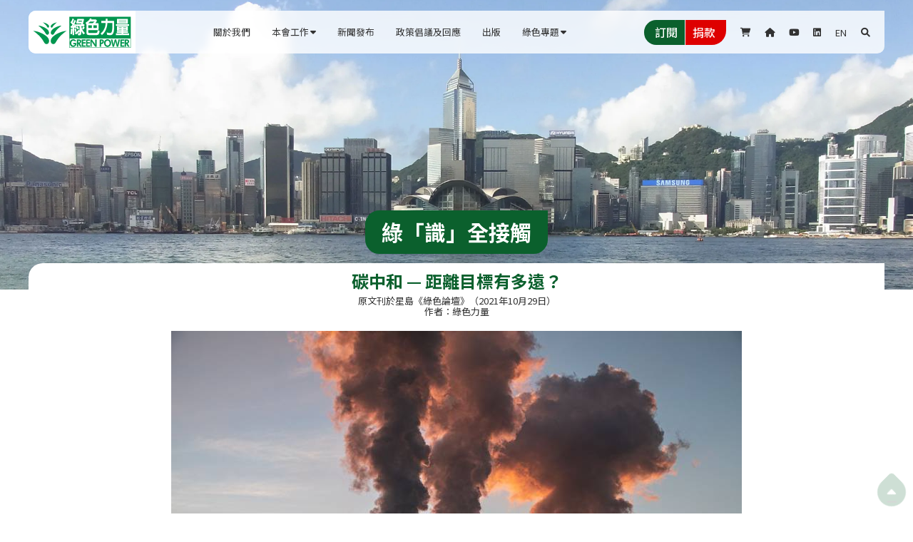

--- FILE ---
content_type: text/html
request_url: https://www.greenpower.org.hk/chi-all-about-greens/carbon-neutrality-how-far-away-are-we
body_size: 13548
content:
<!DOCTYPE html><!-- Last Published: Fri Oct 17 2025 04:05:12 GMT+0000 (Coordinated Universal Time) --><html data-wf-domain="www.greenpower.org.hk" data-wf-page="65f7a2ad22db4550fac2d2eb" data-wf-site="62d650041701308a40c53114" lang="zh" data-wf-collection="65f7a2ad22db4550fac2d437" data-wf-item-slug="carbon-neutrality-how-far-away-are-we"><head><meta charset="utf-8"/><title>綠「識」全接觸 | 碳中和 — 距離目標有多遠？</title><meta content="綠「識」全接觸 | 碳中和 — 距離目標有多遠？" property="og:title"/><meta content="https://cdn.prod.website-files.com/630f1ab6c8d2fbafc93bec08/635f84b045a672b1422d6839_fe_161.jpg" property="og:image"/><meta content="綠「識」全接觸 | 碳中和 — 距離目標有多遠？" property="twitter:title"/><meta content="https://cdn.prod.website-files.com/630f1ab6c8d2fbafc93bec08/635f84b045a672b1422d6839_fe_161.jpg" property="twitter:image"/><meta content="width=device-width, initial-scale=1" name="viewport"/><meta content="1Gg_IeKnlQRgpRldfzLs8J9RzMQT4akIWoF0H51k3g4" name="google-site-verification"/><link href="https://cdn.prod.website-files.com/62d650041701308a40c53114/css/gp-website.webflow.shared.ff126539d.css" rel="stylesheet" type="text/css"/><link href="https://fonts.googleapis.com" rel="preconnect"/><link href="https://fonts.gstatic.com" rel="preconnect" crossorigin="anonymous"/><script src="https://ajax.googleapis.com/ajax/libs/webfont/1.6.26/webfont.js" type="text/javascript"></script><script type="text/javascript">WebFont.load({  google: {    families: ["Noto Sans TC:regular,500,700,900","Noto Sans:regular,italic,500,600,700,800,900"]  }});</script><script type="text/javascript">!function(o,c){var n=c.documentElement,t=" w-mod-";n.className+=t+"js",("ontouchstart"in o||o.DocumentTouch&&c instanceof DocumentTouch)&&(n.className+=t+"touch")}(window,document);</script><link href="https://cdn.prod.website-files.com/62d650041701308a40c53114/62fc98e49694ff8ad2d2c26b_32.png" rel="shortcut icon" type="image/x-icon"/><link href="https://cdn.prod.website-files.com/62d650041701308a40c53114/62fc98e7baea0e96b92e6332_256.png" rel="apple-touch-icon"/><script async="" src="https://www.googletagmanager.com/gtag/js?id=G-F7HGFP301Z"></script><script type="text/javascript">window.dataLayer = window.dataLayer || [];function gtag(){dataLayer.push(arguments);}gtag('js', new Date());gtag('set', 'developer_id.dZGVlNj', true);gtag('config', 'G-F7HGFP301Z');</script><script src="https://www.google.com/recaptcha/api.js" type="text/javascript"></script><script type="module" crossorigin src="https://donation.greenpower.org.hk/dist/assets/index.js"></script>
<link rel="stylesheet" href="https://donation.greenpower.org.hk/dist/assets/index.css">

<script src="https://d3e54v103j8qbb.cloudfront.net/js/jquery-3.5.1.min.dc5e7f18c8.js?site=62d650041701308a40c53114" type="text/javascript"></script>
<link rel="stylesheet" href="https://cdn.jsdelivr.net/npm/swiper/swiper-bundle.min.css"/>
<script src="https://cdn.jsdelivr.net/npm/swiper/swiper-bundle.min.js"></script>
<script>
  // Replace production domain names with current staging 
  // domain in all the links with the "replace-host" attribute.
 
  $(function() {
    if($('a[replace-host="true"]').attr('href') !== document.location.hostname)
    return; 
  else $('a[replace-host="true"]').each(function(){
      	var old_url = $(this).attr('href');
      	var new_url = new URL(old_url);
      	new_url.hostname = document.location.hostname;
      	$(this).attr('href', new_url.href)
	});
  });
</script>

<!-- Google tag (gtag.js) -->
<script async src="https://www.googletagmanager.com/gtag/js?id=AW-11012501362"></script>
<script>
  window.dataLayer = window.dataLayer || [];
  function gtag(){dataLayer.push(arguments);}
  gtag('js', new Date());
  
  gtag('config', 'AW-11012501362');
</script>

<style>
  .w-nav-overlay {
    z-index:999 !important;
  }
  figcaption{
    font-size: 13px;
    line-height: 1.4em;
  }
  img {
    pointer-events: none;
	}
  
  table {
    white-space: normal;
  }
  
  table td, table td * {
    vertical-align: baseline;
	}
  
  table td {
	padding: 15px;
    border: 1px solid;
    min-width: 8em;
  }
  
  table thead td {
	border: 1px solid;
}
  .remark {
  overflow-wrap: break-word;
  word-wrap: break-word;

  -ms-word-break: break-all;
  word-break: break-all;
  word-break: break-word;

  -ms-hyphens: auto;
  -moz-hyphens: auto;
  -webkit-hyphens: auto;
  hyphens: auto;
  }
</style><link rel="alternate" hreflang="x-default" href="https://www.greenpower.org.hk/chi-all-about-greens/carbon-neutrality-how-far-away-are-we"><script src="https://www.paypal.com/sdk/js?client-id=AeVgr6n0UlS9_b4u45Nlkd2mpKc6VUe9wjw2oKRrsXzIXZJ4K1q1CUaXvrTgcB5j0jb-E3fEwDD6DOEd&amp;merchant-id=Z2E3RT9GB2MFG&amp;currency=HKD&amp;commit=false" type="text/javascript" data-wf-paypal-element="true"></script><script type="text/javascript">window.__WEBFLOW_CURRENCY_SETTINGS = {"currencyCode":"HKD","symbol":"HK$","decimal":".","fractionDigits":2,"group":",","template":"{{wf {&quot;path&quot;:&quot;symbol&quot;,&quot;type&quot;:&quot;PlainText&quot;\\} }} {{wf {&quot;path&quot;:&quot;amount&quot;,&quot;type&quot;:&quot;CommercePrice&quot;\\} }} ","hideDecimalForWholeNumbers":true};</script></head><body class="zh"><div data-animation="over-left" class="navbar w-nav" data-easing2="ease" data-easing="ease" data-collapse="medium" data-w-id="d203c932-f99e-7079-821e-1b36d701465a" role="banner" data-duration="400" autolang="zh" data-doc-height="1"><h1 id="top" class="hidden-h1">碳中和 — 距離目標有多遠？</h1><div class="search-wrapper"><div class="ths10-search-inner-wrapper"><form action="/search" id="search-form" class="search w-form"><input class="search-input w-input" maxlength="256" name="query" placeholder="搜尋…" type="search" id="search" required=""/><input type="submit" class="search-button w-button" value=""/><a data-w-id="d203c932-f99e-7079-821e-1b36d7014660" href="#" class="close-icon w-inline-block"><div></div></a></form></div></div><div class="nav-container w-container"><a href="/" class="brand w-nav-brand"><img src="https://cdn.prod.website-files.com/62d650041701308a40c53114/62f34d6b5a05664018ab50e1_gp-logo.svg" loading="lazy" width="150" alt="綠色力量 Green Power"/></a><nav role="navigation" class="nav-menu w-nav-menu"><div class="scroll-wrap"><a href="/about-us" class="menu-link w-nav-link">關於我們</a><div data-hover="false" data-delay="0" class="dropdown w-dropdown"><div class="menu-link w-dropdown-toggle"><div class="nav-text">本會工作</div><div class="arrow"><div></div></div></div><nav class="dropdown-list-mobile w-dropdown-list"><div class="submenu-wrap"><div id="w-node-d203c932-f99e-7079-821e-1b36d7014672-d701465a" class="submenu-column"><div class="mega-menu-title">重點項目</div><div class="mega-item-wrap"><div class="mega-item"><a href="https://slt.greenpower.org.hk/" target="_blank" class="meg-item-link">沙羅洞保育計劃</a></div><div class="mega-item"><a href="/long-valley-nature-park-habitat-management-service" class="meg-item-link">「塱原自然生態公園」生境管理</a></div><div class="mega-item"><a href="https://butterfly.greenpower.org.hk" target="_blank" class="meg-item-link">全城愛蝶</a></div><div class="mega-item"><a href="https://tcriver.greenpower.org.hk" target="_blank" class="meg-item-link">賞‧識東涌河</a></div><div class="mega-item"><a href="https://greenimpactgo.greenpower.org.hk/" target="_blank" class="meg-item-link">淨零行動</a></div><div class="mega-item"><a href="https://hike.greenpower.org.hk" target="_blank" class="meg-item-link">環島行</a></div><div class="mega-item"><a href="https://www.naturerescue.org/zh/" target="_blank" class="meg-item-link">山·灘拯救隊</a></div><div class="mega-item"><a href="/jc-smart-scientific-methods-for-achieving-reduction-targets" class="meg-item-link">「零廢・綠校園」廢物審計及教育計劃</a></div></div></div><div id="w-node-d203c932-f99e-7079-821e-1b36d7014688-d701465a" class="submenu-column"><div class="mega-menu-title">其他項目</div><div class="mega-item-wrap"><div class="mega-item"><a href="/chi-blog/dr-nature-on-the-go" class="meg-item-link">「自然博士」幼兒環境教育</a></div><div class="mega-item"><a href="/chi-blog/plantation-enrichment-programme" class="meg-item-link">植林優化計劃</a></div><div class="mega-item"><a href="/chi-blog/urban-greening-programme" class="meg-item-link">市區綠化計劃</a></div><div class="mega-item"><a href="/chi-blog/nature-walk-eco-tours" class="meg-item-link">「賞‧自然」生態導賞</a></div><div class="mega-item"><a href="/drink-carton-recycling-campaign" class="meg-item-link">回收俠紙包盒回收計劃</a></div><div class="mega-item"><a href="/chi-blog/invasive-species-removal-actions" class="meg-item-link">外來物種清除行動</a></div><div class="mega-item"><a href="/chi-blog/hiking-eco-clean-up-action" class="meg-item-link">「行山 x 執垃圾」行動</a></div><div class="mega-item"><a href="/chi-blog/coastal-clean-up-action" class="meg-item-link font-light">海岸清潔行動</a></div><div class="mega-item"><a href="/clean-up-the-world-in-hong-kong" class="meg-item-link">世界清潔日在香港</a></div><div class="mega-item"><a href="/encounter-with-rivers-public-guided-tours" class="meg-item-link">人生幾「河」</a></div><div class="mega-item"><a href="/chi-blog/campus-iaq" class="meg-item-link">環境及自然保育基金資助「校園IAQ x STEM」</a></div><div class="mega-item"><a href="https://www.greenpower.org.hk/chi-blog/rice" class="meg-item-link">「粒粒皆辛苦」教育計劃</a></div></div></div><div id="w-node-d203c932-f99e-7079-821e-1b36d701469e-d701465a" class="submenu-column"><div class="mega-menu-title">生態調查</div><div class="mega-item-wrap"><div class="mega-item"><a href="/tung-chung-river-basin-estuary-and-coastal-areas-monitoring-and-survey" class="meg-item-link font-light">東涌河生態及水質</a></div><div class="mega-item"><a href="/chi-blog/slt" class="meg-item-link font-light">沙羅洞生物多樣性</a></div><div class="mega-item"><a href="/chi-blog/lantau-dragonfly-ecological-survey" class="meg-item-link font-light">大嶼山蜻蜓</a></div><div class="mega-item"><a href="https://butterfly.greenpower.org.hk/overwintering-danaids" target="_blank" class="meg-item-link font-light">越冬斑蝶</a></div><div class="mega-item"><a href="https://butterfly.greenpower.org.hk/butterfly-hotspots-survey" target="_blank" class="meg-item-link font-light">蝴蝶熱點</a></div><div class="mega-item"><a href="https://butterfly.greenpower.org.hk/solar-terms" target="_blank" class="meg-item-link font-light">節氣與蝴蝶</a></div></div></div><div id="w-node-d203c932-f99e-7079-821e-1b36d70146b4-d701465a" class="submenu-column"><div class="mega-menu-title">綠色學校網絡</div><div class="mega-item-wrap"><div class="mega-item"><a href="/green-school-network" class="meg-item-link">成為學校會員</a></div></div><div class="mega-menu-title">企業支持</div><div class="mega-item-wrap"><div class="mega-item"><a href="/donate-us" class="meg-item-link">捐款</a></div><div class="mega-item"><a href="/partners" class="meg-item-link">成為企業淨零伙伴</a></div></div><div class="mega-menu-title"><a href="/talk" class="mega-menu-title-link">講座／導賞團</a></div><div class="mega-menu-title"><a href="/product-category" class="mega-menu-title-link">環保禮品店</a></div><div class="mega-menu-title"><a href="/nature-rescue-clean-up-materials-lending-service" class="mega-menu-title-link">清潔物資借用</a></div></div></div></nav></div><a href="/press-release" class="menu-link w-nav-link">新聞發布</a><a href="/policy-comments-advocacy" class="menu-link w-nav-link">政策倡議及回應</a><a href="/publication" class="menu-link w-nav-link">出版</a><div data-hover="false" data-delay="0" class="dropdown mini w-dropdown"><div class="menu-link w-dropdown-toggle"><div class="nav-text">綠色專題</div><div class="arrow"><strong></strong></div></div><nav class="mini dropdown-list-mobile w-dropdown-list"><div class="submenu-wrap mini"><a href="/all-about-green" class="submenu-item">綠「識」全接觸</a><a href="/hong-kongs-wild-stars" class="submenu-item">生物放大鏡</a><a href="/amazing-nature" class="submenu-item">奇趣大自然</a><a href="/self-guided-tour" class="submenu-item">集水區自助遊</a></div></nav></div><div class="menu-separator"></div><div class="burger-menu-function"><div class="bur-menu-function-wrap"><a href="/subscribe" class="button full w-button">訂閱</a><a href="/donate-us" class="button full donate w-button">捐款</a></div><div class="bur-menu-lang"><div class="nav-lang-wrap"><a href="https://www.youtube.com/@greenpower_hk" target="_blank" class="social-icon w-inline-block"><div></div></a><a href="https://www.linkedin.com/company/green-power-hk" target="_blank" class="social-icon w-inline-block"><div></div></a><a href="/" class="home-icon w-inline-block"><div></div></a><a id="lang-link-mobile" href="/en/home" class="nav-lang w-inline-block"><div>EN</div></a><div data-w-id="d203c932-f99e-7079-821e-1b36d70146e5" class="nav-search"><div></div></div></div></div><div class="menu-search-bar"><form action="/search" id="search-form-m" class="menu-search w-form"><input class="form-field burger w-input" maxlength="256" name="query" placeholder="" type="search" id="search-2" required=""/><input type="submit" class="sub-btn burger w-button" value="搜尋"/></form></div></div></div></nav><div class="nav-function"><div class="nav-action-wrap"><a href="/subscribe" class="nav-action-btn sub w-inline-block"><div>訂閱</div></a><a href="/donate-us" class="nav-action-btn donate w-inline-block"><div>捐款</div></a></div><div class="nav-lang-wrap"><div data-open-product="" data-wf-cart-type="rightDropdown" data-wf-cart-query="query Dynamo3 {
  database {
    id
    commerceOrder {
      comment
      extraItems {
        name
        pluginId
        pluginName
        price {
          decimalValue
          string
          unit
          value
        }
      }
      id
      startedOn
      statusFlags {
        hasDownloads
        hasSubscription
        isFreeOrder
        requiresShipping
      }
      subtotal {
        decimalValue
        string
        unit
        value
      }
      total {
        decimalValue
        string
        unit
        value
      }
      updatedOn
      userItems {
        count
        id
        price {
          value
          unit
          decimalValue
          string
        }
        product {
          id
          cmsLocaleId
          draft
          archived
          f_ec_product_type_2dr10dr: productType {
            id
            name
          }
          f_name_: name
          f_sku_properties_3dr: skuProperties {
            id
            name
            enum {
              id
              name
              slug
            }
          }
        }
        rowTotal {
          decimalValue
          string
          unit
          value
        }
        sku {
          cmsLocaleId
          draft
          archived
          f_main_image_4dr: mainImage {
            url
            file {
              size
              origFileName
              createdOn
              updatedOn
              mimeType
              width
              height
              variants {
                origFileName
                quality
                height
                width
                s3Url
                error
                size
              }
            }
            alt
          }
          f_sku_values_3dr: skuValues {
            property {
              id
            }
            value {
              id
            }
          }
          id
        }
        subscriptionFrequency
        subscriptionInterval
        subscriptionTrial
      }
      userItemsCount
    }
  }
  site {
    commerce {
      id
      businessAddress {
        country
      }
      defaultCountry
      defaultCurrency
      quickCheckoutEnabled
    }
  }
}" data-wf-page-link-href-prefix="" data-wf-cart-easing="ease-in-out" class="w-commerce-commercecartwrapper cart" data-node-type="commerce-cart-wrapper"><a class="w-commerce-commercecartopenlink cart-button w-inline-block" role="button" aria-haspopup="dialog" aria-label="Open cart" data-node-type="commerce-cart-open-link" href="#"><div class="cart-icon"></div><div data-wf-bindings="%5B%7B%22innerHTML%22%3A%7B%22type%22%3A%22Number%22%2C%22filter%22%3A%7B%22type%22%3A%22numberPrecision%22%2C%22params%22%3A%5B%220%22%2C%22numberPrecision%22%5D%7D%2C%22dataPath%22%3A%22database.commerceOrder.userItemsCount%22%7D%7D%5D" style="display:none" data-count-hide-rule="empty" class="w-commerce-commercecartopenlinkcount cart-quantity">0</div></a><div style="display:none" class="w-commerce-commercecartcontainerwrapper w-commerce-commercecartcontainerwrapper--cartType-rightDropdown" data-node-type="commerce-cart-container-wrapper"><div data-node-type="commerce-cart-container" role="dialog" class="w-commerce-commercecartcontainer cart-container"><div class="w-commerce-commercecartheader"><h4 class="w-commerce-commercecartheading">購物車</h4><a class="w-commerce-commercecartcloselink close-icon w-inline-block" role="button" aria-label="Close cart" data-node-type="commerce-cart-close-link"><svg width="16px" height="16px" viewBox="0 0 16 16"><g stroke="none" stroke-width="1" fill="none" fill-rule="evenodd"><g fill-rule="nonzero" fill="#333333"><polygon points="6.23223305 8 0.616116524 13.6161165 2.38388348 15.3838835 8 9.76776695 13.6161165 15.3838835 15.3838835 13.6161165 9.76776695 8 15.3838835 2.38388348 13.6161165 0.616116524 8 6.23223305 2.38388348 0.616116524 0.616116524 2.38388348 6.23223305 8"></polygon></g></g></svg></a></div><div class="w-commerce-commercecartformwrapper"><form style="display:none" class="w-commerce-commercecartform" data-node-type="commerce-cart-form"><script type="text/x-wf-template" id="wf-template-a81c7782-4ce0-2996-87e4-82a4b5002c84">%3Cdiv%20class%3D%22w-commerce-commercecartitem%22%3E%3Cimg%20data-wf-bindings%3D%22%255B%257B%2522src%2522%253A%257B%2522type%2522%253A%2522ImageRef%2522%252C%2522filter%2522%253A%257B%2522type%2522%253A%2522identity%2522%252C%2522params%2522%253A%255B%255D%257D%252C%2522dataPath%2522%253A%2522database.commerceOrder.userItems%255B%255D.sku.f_main_image_4dr%2522%257D%257D%255D%22%20src%3D%22%22%20alt%3D%22%22%20class%3D%22w-commerce-commercecartitemimage%20w-dyn-bind-empty%22%2F%3E%3Cdiv%20class%3D%22w-commerce-commercecartiteminfo%20cart-text%22%3E%3Cdiv%20data-wf-bindings%3D%22%255B%257B%2522innerHTML%2522%253A%257B%2522type%2522%253A%2522PlainText%2522%252C%2522filter%2522%253A%257B%2522type%2522%253A%2522identity%2522%252C%2522params%2522%253A%255B%255D%257D%252C%2522dataPath%2522%253A%2522database.commerceOrder.userItems%255B%255D.product.f_name_%2522%257D%257D%255D%22%20class%3D%22w-commerce-commercecartproductname%20w-dyn-bind-empty%22%3E%3C%2Fdiv%3E%3Cdiv%20data-wf-bindings%3D%22%255B%257B%2522innerHTML%2522%253A%257B%2522type%2522%253A%2522CommercePrice%2522%252C%2522filter%2522%253A%257B%2522type%2522%253A%2522price%2522%252C%2522params%2522%253A%255B%255D%257D%252C%2522dataPath%2522%253A%2522database.commerceOrder.userItems%255B%255D.price%2522%257D%257D%255D%22%3E%240.00%3C%2Fdiv%3E%3Cscript%20type%3D%22text%2Fx-wf-template%22%20id%3D%22wf-template-a81c7782-4ce0-2996-87e4-82a4b5002c8a%22%3E%253Cli%253E%253Cspan%2520data-wf-bindings%253D%2522%25255B%25257B%252522innerHTML%252522%25253A%25257B%252522type%252522%25253A%252522PlainText%252522%25252C%252522filter%252522%25253A%25257B%252522type%252522%25253A%252522identity%252522%25252C%252522params%252522%25253A%25255B%25255D%25257D%25252C%252522dataPath%252522%25253A%252522database.commerceOrder.userItems%25255B%25255D.product.f_sku_properties_3dr%25255B%25255D.name%252522%25257D%25257D%25255D%2522%2520class%253D%2522w-dyn-bind-empty%2522%253E%253C%252Fspan%253E%253Cspan%253E%253A%2520%253C%252Fspan%253E%253Cspan%2520data-wf-bindings%253D%2522%25255B%25257B%252522innerHTML%252522%25253A%25257B%252522type%252522%25253A%252522CommercePropValues%252522%25252C%252522filter%252522%25253A%25257B%252522type%252522%25253A%252522identity%252522%25252C%252522params%252522%25253A%25255B%25255D%25257D%25252C%252522dataPath%252522%25253A%252522database.commerceOrder.userItems%25255B%25255D.product.f_sku_properties_3dr%25255B%25255D%252522%25257D%25257D%25255D%2522%2520class%253D%2522w-dyn-bind-empty%2522%253E%253C%252Fspan%253E%253C%252Fli%253E%3C%2Fscript%3E%3Cul%20data-wf-bindings%3D%22%255B%257B%2522optionSets%2522%253A%257B%2522type%2522%253A%2522CommercePropTable%2522%252C%2522filter%2522%253A%257B%2522type%2522%253A%2522identity%2522%252C%2522params%2522%253A%255B%255D%257D%252C%2522dataPath%2522%253A%2522database.commerceOrder.userItems%255B%255D.product.f_sku_properties_3dr%5B%5D%2522%257D%257D%252C%257B%2522optionValues%2522%253A%257B%2522type%2522%253A%2522CommercePropValues%2522%252C%2522filter%2522%253A%257B%2522type%2522%253A%2522identity%2522%252C%2522params%2522%253A%255B%255D%257D%252C%2522dataPath%2522%253A%2522database.commerceOrder.userItems%255B%255D.sku.f_sku_values_3dr%2522%257D%257D%255D%22%20class%3D%22w-commerce-commercecartoptionlist%22%20data-wf-collection%3D%22database.commerceOrder.userItems%255B%255D.product.f_sku_properties_3dr%22%20data-wf-template-id%3D%22wf-template-a81c7782-4ce0-2996-87e4-82a4b5002c8a%22%3E%3Cli%3E%3Cspan%20data-wf-bindings%3D%22%255B%257B%2522innerHTML%2522%253A%257B%2522type%2522%253A%2522PlainText%2522%252C%2522filter%2522%253A%257B%2522type%2522%253A%2522identity%2522%252C%2522params%2522%253A%255B%255D%257D%252C%2522dataPath%2522%253A%2522database.commerceOrder.userItems%255B%255D.product.f_sku_properties_3dr%255B%255D.name%2522%257D%257D%255D%22%20class%3D%22w-dyn-bind-empty%22%3E%3C%2Fspan%3E%3Cspan%3E%3A%20%3C%2Fspan%3E%3Cspan%20data-wf-bindings%3D%22%255B%257B%2522innerHTML%2522%253A%257B%2522type%2522%253A%2522CommercePropValues%2522%252C%2522filter%2522%253A%257B%2522type%2522%253A%2522identity%2522%252C%2522params%2522%253A%255B%255D%257D%252C%2522dataPath%2522%253A%2522database.commerceOrder.userItems%255B%255D.product.f_sku_properties_3dr%255B%255D%2522%257D%257D%255D%22%20class%3D%22w-dyn-bind-empty%22%3E%3C%2Fspan%3E%3C%2Fli%3E%3C%2Ful%3E%3Ca%20href%3D%22%23%22%20role%3D%22button%22%20data-wf-bindings%3D%22%255B%257B%2522data-commerce-sku-id%2522%253A%257B%2522type%2522%253A%2522ItemRef%2522%252C%2522filter%2522%253A%257B%2522type%2522%253A%2522identity%2522%252C%2522params%2522%253A%255B%255D%257D%252C%2522dataPath%2522%253A%2522database.commerceOrder.userItems%255B%255D.sku.id%2522%257D%257D%255D%22%20class%3D%22w-inline-block%22%20data-wf-cart-action%3D%22remove-item%22%20data-commerce-sku-id%3D%22%22%20aria-label%3D%22Remove%20item%20from%20cart%22%3E%3Cdiv%3E%E5%88%AA%E9%99%A4%3C%2Fdiv%3E%3C%2Fa%3E%3C%2Fdiv%3E%3Cinput%20aria-label%3D%22Update%20quantity%22%20data-wf-bindings%3D%22%255B%257B%2522value%2522%253A%257B%2522type%2522%253A%2522Number%2522%252C%2522filter%2522%253A%257B%2522type%2522%253A%2522numberPrecision%2522%252C%2522params%2522%253A%255B%25220%2522%252C%2522numberPrecision%2522%255D%257D%252C%2522dataPath%2522%253A%2522database.commerceOrder.userItems%255B%255D.count%2522%257D%257D%252C%257B%2522data-commerce-sku-id%2522%253A%257B%2522type%2522%253A%2522ItemRef%2522%252C%2522filter%2522%253A%257B%2522type%2522%253A%2522identity%2522%252C%2522params%2522%253A%255B%255D%257D%252C%2522dataPath%2522%253A%2522database.commerceOrder.userItems%255B%255D.sku.id%2522%257D%257D%255D%22%20data-wf-conditions%3D%22%257B%2522condition%2522%253A%257B%2522fields%2522%253A%257B%2522product%253Aec-product-type%2522%253A%257B%2522ne%2522%253A%2522e348fd487d0102946c9179d2a94bb613%2522%252C%2522type%2522%253A%2522Option%2522%257D%257D%257D%252C%2522dataPath%2522%253A%2522database.commerceOrder.userItems%255B%255D%2522%257D%22%20class%3D%22w-commerce-commercecartquantity%22%20required%3D%22%22%20pattern%3D%22%5E%5B0-9%5D%2B%24%22%20inputMode%3D%22numeric%22%20type%3D%22number%22%20name%3D%22quantity%22%20autoComplete%3D%22off%22%20data-wf-cart-action%3D%22update-item-quantity%22%20data-commerce-sku-id%3D%22%22%20value%3D%221%22%2F%3E%3C%2Fdiv%3E</script><div class="w-commerce-commercecartlist" data-wf-collection="database.commerceOrder.userItems" data-wf-template-id="wf-template-a81c7782-4ce0-2996-87e4-82a4b5002c84"><div class="w-commerce-commercecartitem"><img data-wf-bindings="%5B%7B%22src%22%3A%7B%22type%22%3A%22ImageRef%22%2C%22filter%22%3A%7B%22type%22%3A%22identity%22%2C%22params%22%3A%5B%5D%7D%2C%22dataPath%22%3A%22database.commerceOrder.userItems%5B%5D.sku.f_main_image_4dr%22%7D%7D%5D" src="" alt="" class="w-commerce-commercecartitemimage w-dyn-bind-empty"/><div class="w-commerce-commercecartiteminfo cart-text"><div data-wf-bindings="%5B%7B%22innerHTML%22%3A%7B%22type%22%3A%22PlainText%22%2C%22filter%22%3A%7B%22type%22%3A%22identity%22%2C%22params%22%3A%5B%5D%7D%2C%22dataPath%22%3A%22database.commerceOrder.userItems%5B%5D.product.f_name_%22%7D%7D%5D" class="w-commerce-commercecartproductname w-dyn-bind-empty"></div><div data-wf-bindings="%5B%7B%22innerHTML%22%3A%7B%22type%22%3A%22CommercePrice%22%2C%22filter%22%3A%7B%22type%22%3A%22price%22%2C%22params%22%3A%5B%5D%7D%2C%22dataPath%22%3A%22database.commerceOrder.userItems%5B%5D.price%22%7D%7D%5D">$0.00</div><script type="text/x-wf-template" id="wf-template-a81c7782-4ce0-2996-87e4-82a4b5002c8a">%3Cli%3E%3Cspan%20data-wf-bindings%3D%22%255B%257B%2522innerHTML%2522%253A%257B%2522type%2522%253A%2522PlainText%2522%252C%2522filter%2522%253A%257B%2522type%2522%253A%2522identity%2522%252C%2522params%2522%253A%255B%255D%257D%252C%2522dataPath%2522%253A%2522database.commerceOrder.userItems%255B%255D.product.f_sku_properties_3dr%255B%255D.name%2522%257D%257D%255D%22%20class%3D%22w-dyn-bind-empty%22%3E%3C%2Fspan%3E%3Cspan%3E%3A%20%3C%2Fspan%3E%3Cspan%20data-wf-bindings%3D%22%255B%257B%2522innerHTML%2522%253A%257B%2522type%2522%253A%2522CommercePropValues%2522%252C%2522filter%2522%253A%257B%2522type%2522%253A%2522identity%2522%252C%2522params%2522%253A%255B%255D%257D%252C%2522dataPath%2522%253A%2522database.commerceOrder.userItems%255B%255D.product.f_sku_properties_3dr%255B%255D%2522%257D%257D%255D%22%20class%3D%22w-dyn-bind-empty%22%3E%3C%2Fspan%3E%3C%2Fli%3E</script><ul data-wf-bindings="%5B%7B%22optionSets%22%3A%7B%22type%22%3A%22CommercePropTable%22%2C%22filter%22%3A%7B%22type%22%3A%22identity%22%2C%22params%22%3A%5B%5D%7D%2C%22dataPath%22%3A%22database.commerceOrder.userItems%5B%5D.product.f_sku_properties_3dr[]%22%7D%7D%2C%7B%22optionValues%22%3A%7B%22type%22%3A%22CommercePropValues%22%2C%22filter%22%3A%7B%22type%22%3A%22identity%22%2C%22params%22%3A%5B%5D%7D%2C%22dataPath%22%3A%22database.commerceOrder.userItems%5B%5D.sku.f_sku_values_3dr%22%7D%7D%5D" class="w-commerce-commercecartoptionlist" data-wf-collection="database.commerceOrder.userItems%5B%5D.product.f_sku_properties_3dr" data-wf-template-id="wf-template-a81c7782-4ce0-2996-87e4-82a4b5002c8a"><li><span data-wf-bindings="%5B%7B%22innerHTML%22%3A%7B%22type%22%3A%22PlainText%22%2C%22filter%22%3A%7B%22type%22%3A%22identity%22%2C%22params%22%3A%5B%5D%7D%2C%22dataPath%22%3A%22database.commerceOrder.userItems%5B%5D.product.f_sku_properties_3dr%5B%5D.name%22%7D%7D%5D" class="w-dyn-bind-empty"></span><span>: </span><span data-wf-bindings="%5B%7B%22innerHTML%22%3A%7B%22type%22%3A%22CommercePropValues%22%2C%22filter%22%3A%7B%22type%22%3A%22identity%22%2C%22params%22%3A%5B%5D%7D%2C%22dataPath%22%3A%22database.commerceOrder.userItems%5B%5D.product.f_sku_properties_3dr%5B%5D%22%7D%7D%5D" class="w-dyn-bind-empty"></span></li></ul><a href="#" role="button" data-wf-bindings="%5B%7B%22data-commerce-sku-id%22%3A%7B%22type%22%3A%22ItemRef%22%2C%22filter%22%3A%7B%22type%22%3A%22identity%22%2C%22params%22%3A%5B%5D%7D%2C%22dataPath%22%3A%22database.commerceOrder.userItems%5B%5D.sku.id%22%7D%7D%5D" class="w-inline-block" data-wf-cart-action="remove-item" data-commerce-sku-id="" aria-label="Remove item from cart"><div>刪除</div></a></div><input aria-label="Update quantity" data-wf-bindings="%5B%7B%22value%22%3A%7B%22type%22%3A%22Number%22%2C%22filter%22%3A%7B%22type%22%3A%22numberPrecision%22%2C%22params%22%3A%5B%220%22%2C%22numberPrecision%22%5D%7D%2C%22dataPath%22%3A%22database.commerceOrder.userItems%5B%5D.count%22%7D%7D%2C%7B%22data-commerce-sku-id%22%3A%7B%22type%22%3A%22ItemRef%22%2C%22filter%22%3A%7B%22type%22%3A%22identity%22%2C%22params%22%3A%5B%5D%7D%2C%22dataPath%22%3A%22database.commerceOrder.userItems%5B%5D.sku.id%22%7D%7D%5D" data-wf-conditions="%7B%22condition%22%3A%7B%22fields%22%3A%7B%22product%3Aec-product-type%22%3A%7B%22ne%22%3A%22e348fd487d0102946c9179d2a94bb613%22%2C%22type%22%3A%22Option%22%7D%7D%7D%2C%22dataPath%22%3A%22database.commerceOrder.userItems%5B%5D%22%7D" class="w-commerce-commercecartquantity" required="" pattern="^[0-9]+$" inputMode="numeric" type="number" name="quantity" autoComplete="off" data-wf-cart-action="update-item-quantity" data-commerce-sku-id="" value="1"/></div></div><div class="w-commerce-commercecartfooter cart-footer"><div aria-atomic="true" aria-live="polite" class="w-commerce-commercecartlineitem"><div>小計</div><div data-wf-bindings="%5B%7B%22innerHTML%22%3A%7B%22type%22%3A%22CommercePrice%22%2C%22filter%22%3A%7B%22type%22%3A%22price%22%2C%22params%22%3A%5B%5D%7D%2C%22dataPath%22%3A%22database.commerceOrder.subtotal%22%7D%7D%5D" class="w-commerce-commercecartordervalue"></div></div><div><a href="/checkout" class="button checkout w-button">結帳</a></div></div></form><div class="w-commerce-commercecartemptystate"><div aria-label="This cart is empty" aria-live="polite">沒有找到任何物品。</div></div><div aria-live="assertive" style="display:none" data-node-type="commerce-cart-error" class="w-commerce-commercecarterrorstate"><div class="w-cart-error-msg" data-w-cart-quantity-error="沒有此數量的產品。" data-w-cart-general-error="將此商品加入購物車時出現問題。" data-w-cart-checkout-error="網站已停用結帳功能。" data-w-cart-cart_order_min-error="未達最低訂購量。將更多商品加入您的購物車以繼續。" data-w-cart-subscription_error-error="在購買之前，請使用您的電子郵件邀請來驗證您的地址，以便我們發送訂單更新。">沒有此數量的產品。</div></div></div></div></div></div><a href="/" class="nav-home"></a><a href="https://www.youtube.com/@greenpower_hk" target="_blank" class="nav-yt"></a><a href="https://www.linkedin.com/company/green-power-hk" target="_blank" class="nav-linkedin"></a><a whenClick="setLang(&#x27;en&#x27;)" href="/en/home" class="nav-lang w-inline-block"><div>EN</div></a><a data-w-id="d203c932-f99e-7079-821e-1b36d70146f8" href="#" class="nav-search w-inline-block"><div></div></a></div></div><div class="menu-button w-nav-button"><div class="w-icon-nav-menu"></div></div><div class="nav-action-wrap-mobile"><a href="/subscribe" class="nav-action-btn sub-chi w-inline-block"><div>訂閱</div></a><a href="/donate-us" class="nav-action-btn donate-chi w-inline-block"><div>捐款</div></a><div data-open-product="" data-wf-cart-type="rightSidebar" data-wf-cart-query="query Dynamo3 {
  database {
    id
    commerceOrder {
      comment
      extraItems {
        name
        pluginId
        pluginName
        price {
          decimalValue
          string
          unit
          value
        }
      }
      id
      startedOn
      statusFlags {
        hasDownloads
        hasSubscription
        isFreeOrder
        requiresShipping
      }
      subtotal {
        decimalValue
        string
        unit
        value
      }
      total {
        decimalValue
        string
        unit
        value
      }
      updatedOn
      userItems {
        count
        id
        price {
          value
          unit
          decimalValue
          string
        }
        product {
          id
          cmsLocaleId
          draft
          archived
          f_ec_product_type_2dr10dr: productType {
            id
            name
          }
          f_name_: name
          f_sku_properties_3dr: skuProperties {
            id
            name
            enum {
              id
              name
              slug
            }
          }
        }
        rowTotal {
          decimalValue
          string
          unit
          value
        }
        sku {
          cmsLocaleId
          draft
          archived
          f_main_image_4dr: mainImage {
            url
            file {
              size
              origFileName
              createdOn
              updatedOn
              mimeType
              width
              height
              variants {
                origFileName
                quality
                height
                width
                s3Url
                error
                size
              }
            }
            alt
          }
          f_sku_values_3dr: skuValues {
            property {
              id
            }
            value {
              id
            }
          }
          id
        }
        subscriptionFrequency
        subscriptionInterval
        subscriptionTrial
      }
      userItemsCount
    }
  }
  site {
    commerce {
      id
      businessAddress {
        country
      }
      defaultCountry
      defaultCurrency
      quickCheckoutEnabled
    }
  }
}" data-wf-page-link-href-prefix="" data-wf-cart-easing="ease-in-out" class="w-commerce-commercecartwrapper cart" data-node-type="commerce-cart-wrapper"><a class="w-commerce-commercecartopenlink cart-button w-inline-block" role="button" aria-haspopup="dialog" aria-label="Open cart" data-node-type="commerce-cart-open-link" href="#"><div class="cart-icon"></div><div data-wf-bindings="%5B%7B%22innerHTML%22%3A%7B%22type%22%3A%22Number%22%2C%22filter%22%3A%7B%22type%22%3A%22numberPrecision%22%2C%22params%22%3A%5B%220%22%2C%22numberPrecision%22%5D%7D%2C%22dataPath%22%3A%22database.commerceOrder.userItemsCount%22%7D%7D%5D" class="w-commerce-commercecartopenlinkcount cart-quantity">0</div></a><div style="display:none" class="w-commerce-commercecartcontainerwrapper w-commerce-commercecartcontainerwrapper--cartType-rightSidebar" data-node-type="commerce-cart-container-wrapper"><div data-node-type="commerce-cart-container" role="dialog" class="w-commerce-commercecartcontainer cart-container"><div class="w-commerce-commercecartheader"><h4 class="w-commerce-commercecartheading">購物車</h4><a class="w-commerce-commercecartcloselink w-inline-block" role="button" aria-label="Close cart" data-node-type="commerce-cart-close-link"><svg width="16px" height="16px" viewBox="0 0 16 16"><g stroke="none" stroke-width="1" fill="none" fill-rule="evenodd"><g fill-rule="nonzero" fill="#333333"><polygon points="6.23223305 8 0.616116524 13.6161165 2.38388348 15.3838835 8 9.76776695 13.6161165 15.3838835 15.3838835 13.6161165 9.76776695 8 15.3838835 2.38388348 13.6161165 0.616116524 8 6.23223305 2.38388348 0.616116524 0.616116524 2.38388348 6.23223305 8"></polygon></g></g></svg></a></div><div class="w-commerce-commercecartformwrapper"><form style="display:none" class="w-commerce-commercecartform" data-node-type="commerce-cart-form"><script type="text/x-wf-template" id="wf-template-9f9dffbf-763b-aec6-1d8a-96189d591a83">%3Cdiv%20class%3D%22w-commerce-commercecartitem%22%3E%3Cimg%20data-wf-bindings%3D%22%255B%257B%2522src%2522%253A%257B%2522type%2522%253A%2522ImageRef%2522%252C%2522filter%2522%253A%257B%2522type%2522%253A%2522identity%2522%252C%2522params%2522%253A%255B%255D%257D%252C%2522dataPath%2522%253A%2522database.commerceOrder.userItems%255B%255D.sku.f_main_image_4dr%2522%257D%257D%255D%22%20src%3D%22%22%20alt%3D%22%22%20class%3D%22w-commerce-commercecartitemimage%20w-dyn-bind-empty%22%2F%3E%3Cdiv%20class%3D%22w-commerce-commercecartiteminfo%20cart-text%22%3E%3Cdiv%20data-wf-bindings%3D%22%255B%257B%2522innerHTML%2522%253A%257B%2522type%2522%253A%2522PlainText%2522%252C%2522filter%2522%253A%257B%2522type%2522%253A%2522identity%2522%252C%2522params%2522%253A%255B%255D%257D%252C%2522dataPath%2522%253A%2522database.commerceOrder.userItems%255B%255D.product.f_name_%2522%257D%257D%255D%22%20class%3D%22w-commerce-commercecartproductname%20w-dyn-bind-empty%22%3E%3C%2Fdiv%3E%3Cdiv%20data-wf-bindings%3D%22%255B%257B%2522innerHTML%2522%253A%257B%2522type%2522%253A%2522CommercePrice%2522%252C%2522filter%2522%253A%257B%2522type%2522%253A%2522price%2522%252C%2522params%2522%253A%255B%255D%257D%252C%2522dataPath%2522%253A%2522database.commerceOrder.userItems%255B%255D.price%2522%257D%257D%255D%22%3E%240.00%3C%2Fdiv%3E%3Cscript%20type%3D%22text%2Fx-wf-template%22%20id%3D%22wf-template-9f9dffbf-763b-aec6-1d8a-96189d591a89%22%3E%253Cli%253E%253Cspan%2520data-wf-bindings%253D%2522%25255B%25257B%252522innerHTML%252522%25253A%25257B%252522type%252522%25253A%252522PlainText%252522%25252C%252522filter%252522%25253A%25257B%252522type%252522%25253A%252522identity%252522%25252C%252522params%252522%25253A%25255B%25255D%25257D%25252C%252522dataPath%252522%25253A%252522database.commerceOrder.userItems%25255B%25255D.product.f_sku_properties_3dr%25255B%25255D.name%252522%25257D%25257D%25255D%2522%2520class%253D%2522w-dyn-bind-empty%2522%253E%253C%252Fspan%253E%253Cspan%253E%253A%2520%253C%252Fspan%253E%253Cspan%2520data-wf-bindings%253D%2522%25255B%25257B%252522innerHTML%252522%25253A%25257B%252522type%252522%25253A%252522CommercePropValues%252522%25252C%252522filter%252522%25253A%25257B%252522type%252522%25253A%252522identity%252522%25252C%252522params%252522%25253A%25255B%25255D%25257D%25252C%252522dataPath%252522%25253A%252522database.commerceOrder.userItems%25255B%25255D.product.f_sku_properties_3dr%25255B%25255D%252522%25257D%25257D%25255D%2522%2520class%253D%2522w-dyn-bind-empty%2522%253E%253C%252Fspan%253E%253C%252Fli%253E%3C%2Fscript%3E%3Cul%20data-wf-bindings%3D%22%255B%257B%2522optionSets%2522%253A%257B%2522type%2522%253A%2522CommercePropTable%2522%252C%2522filter%2522%253A%257B%2522type%2522%253A%2522identity%2522%252C%2522params%2522%253A%255B%255D%257D%252C%2522dataPath%2522%253A%2522database.commerceOrder.userItems%255B%255D.product.f_sku_properties_3dr%5B%5D%2522%257D%257D%252C%257B%2522optionValues%2522%253A%257B%2522type%2522%253A%2522CommercePropValues%2522%252C%2522filter%2522%253A%257B%2522type%2522%253A%2522identity%2522%252C%2522params%2522%253A%255B%255D%257D%252C%2522dataPath%2522%253A%2522database.commerceOrder.userItems%255B%255D.sku.f_sku_values_3dr%2522%257D%257D%255D%22%20class%3D%22w-commerce-commercecartoptionlist%22%20data-wf-collection%3D%22database.commerceOrder.userItems%255B%255D.product.f_sku_properties_3dr%22%20data-wf-template-id%3D%22wf-template-9f9dffbf-763b-aec6-1d8a-96189d591a89%22%3E%3Cli%3E%3Cspan%20data-wf-bindings%3D%22%255B%257B%2522innerHTML%2522%253A%257B%2522type%2522%253A%2522PlainText%2522%252C%2522filter%2522%253A%257B%2522type%2522%253A%2522identity%2522%252C%2522params%2522%253A%255B%255D%257D%252C%2522dataPath%2522%253A%2522database.commerceOrder.userItems%255B%255D.product.f_sku_properties_3dr%255B%255D.name%2522%257D%257D%255D%22%20class%3D%22w-dyn-bind-empty%22%3E%3C%2Fspan%3E%3Cspan%3E%3A%20%3C%2Fspan%3E%3Cspan%20data-wf-bindings%3D%22%255B%257B%2522innerHTML%2522%253A%257B%2522type%2522%253A%2522CommercePropValues%2522%252C%2522filter%2522%253A%257B%2522type%2522%253A%2522identity%2522%252C%2522params%2522%253A%255B%255D%257D%252C%2522dataPath%2522%253A%2522database.commerceOrder.userItems%255B%255D.product.f_sku_properties_3dr%255B%255D%2522%257D%257D%255D%22%20class%3D%22w-dyn-bind-empty%22%3E%3C%2Fspan%3E%3C%2Fli%3E%3C%2Ful%3E%3Ca%20href%3D%22%23%22%20role%3D%22button%22%20data-wf-bindings%3D%22%255B%257B%2522data-commerce-sku-id%2522%253A%257B%2522type%2522%253A%2522ItemRef%2522%252C%2522filter%2522%253A%257B%2522type%2522%253A%2522identity%2522%252C%2522params%2522%253A%255B%255D%257D%252C%2522dataPath%2522%253A%2522database.commerceOrder.userItems%255B%255D.sku.id%2522%257D%257D%255D%22%20class%3D%22w-inline-block%22%20data-wf-cart-action%3D%22remove-item%22%20data-commerce-sku-id%3D%22%22%20aria-label%3D%22Remove%20item%20from%20cart%22%3E%3Cdiv%3E%E5%88%AA%E9%99%A4%3C%2Fdiv%3E%3C%2Fa%3E%3C%2Fdiv%3E%3Cinput%20aria-label%3D%22Update%20quantity%22%20data-wf-bindings%3D%22%255B%257B%2522value%2522%253A%257B%2522type%2522%253A%2522Number%2522%252C%2522filter%2522%253A%257B%2522type%2522%253A%2522numberPrecision%2522%252C%2522params%2522%253A%255B%25220%2522%252C%2522numberPrecision%2522%255D%257D%252C%2522dataPath%2522%253A%2522database.commerceOrder.userItems%255B%255D.count%2522%257D%257D%252C%257B%2522data-commerce-sku-id%2522%253A%257B%2522type%2522%253A%2522ItemRef%2522%252C%2522filter%2522%253A%257B%2522type%2522%253A%2522identity%2522%252C%2522params%2522%253A%255B%255D%257D%252C%2522dataPath%2522%253A%2522database.commerceOrder.userItems%255B%255D.sku.id%2522%257D%257D%255D%22%20data-wf-conditions%3D%22%257B%2522condition%2522%253A%257B%2522fields%2522%253A%257B%2522product%253Aec-product-type%2522%253A%257B%2522ne%2522%253A%2522e348fd487d0102946c9179d2a94bb613%2522%252C%2522type%2522%253A%2522Option%2522%257D%257D%257D%252C%2522dataPath%2522%253A%2522database.commerceOrder.userItems%255B%255D%2522%257D%22%20class%3D%22w-commerce-commercecartquantity%22%20required%3D%22%22%20pattern%3D%22%5E%5B0-9%5D%2B%24%22%20inputMode%3D%22numeric%22%20type%3D%22number%22%20name%3D%22quantity%22%20autoComplete%3D%22off%22%20data-wf-cart-action%3D%22update-item-quantity%22%20data-commerce-sku-id%3D%22%22%20value%3D%221%22%2F%3E%3C%2Fdiv%3E</script><div class="w-commerce-commercecartlist" data-wf-collection="database.commerceOrder.userItems" data-wf-template-id="wf-template-9f9dffbf-763b-aec6-1d8a-96189d591a83"><div class="w-commerce-commercecartitem"><img data-wf-bindings="%5B%7B%22src%22%3A%7B%22type%22%3A%22ImageRef%22%2C%22filter%22%3A%7B%22type%22%3A%22identity%22%2C%22params%22%3A%5B%5D%7D%2C%22dataPath%22%3A%22database.commerceOrder.userItems%5B%5D.sku.f_main_image_4dr%22%7D%7D%5D" src="" alt="" class="w-commerce-commercecartitemimage w-dyn-bind-empty"/><div class="w-commerce-commercecartiteminfo cart-text"><div data-wf-bindings="%5B%7B%22innerHTML%22%3A%7B%22type%22%3A%22PlainText%22%2C%22filter%22%3A%7B%22type%22%3A%22identity%22%2C%22params%22%3A%5B%5D%7D%2C%22dataPath%22%3A%22database.commerceOrder.userItems%5B%5D.product.f_name_%22%7D%7D%5D" class="w-commerce-commercecartproductname w-dyn-bind-empty"></div><div data-wf-bindings="%5B%7B%22innerHTML%22%3A%7B%22type%22%3A%22CommercePrice%22%2C%22filter%22%3A%7B%22type%22%3A%22price%22%2C%22params%22%3A%5B%5D%7D%2C%22dataPath%22%3A%22database.commerceOrder.userItems%5B%5D.price%22%7D%7D%5D">$0.00</div><script type="text/x-wf-template" id="wf-template-9f9dffbf-763b-aec6-1d8a-96189d591a89">%3Cli%3E%3Cspan%20data-wf-bindings%3D%22%255B%257B%2522innerHTML%2522%253A%257B%2522type%2522%253A%2522PlainText%2522%252C%2522filter%2522%253A%257B%2522type%2522%253A%2522identity%2522%252C%2522params%2522%253A%255B%255D%257D%252C%2522dataPath%2522%253A%2522database.commerceOrder.userItems%255B%255D.product.f_sku_properties_3dr%255B%255D.name%2522%257D%257D%255D%22%20class%3D%22w-dyn-bind-empty%22%3E%3C%2Fspan%3E%3Cspan%3E%3A%20%3C%2Fspan%3E%3Cspan%20data-wf-bindings%3D%22%255B%257B%2522innerHTML%2522%253A%257B%2522type%2522%253A%2522CommercePropValues%2522%252C%2522filter%2522%253A%257B%2522type%2522%253A%2522identity%2522%252C%2522params%2522%253A%255B%255D%257D%252C%2522dataPath%2522%253A%2522database.commerceOrder.userItems%255B%255D.product.f_sku_properties_3dr%255B%255D%2522%257D%257D%255D%22%20class%3D%22w-dyn-bind-empty%22%3E%3C%2Fspan%3E%3C%2Fli%3E</script><ul data-wf-bindings="%5B%7B%22optionSets%22%3A%7B%22type%22%3A%22CommercePropTable%22%2C%22filter%22%3A%7B%22type%22%3A%22identity%22%2C%22params%22%3A%5B%5D%7D%2C%22dataPath%22%3A%22database.commerceOrder.userItems%5B%5D.product.f_sku_properties_3dr[]%22%7D%7D%2C%7B%22optionValues%22%3A%7B%22type%22%3A%22CommercePropValues%22%2C%22filter%22%3A%7B%22type%22%3A%22identity%22%2C%22params%22%3A%5B%5D%7D%2C%22dataPath%22%3A%22database.commerceOrder.userItems%5B%5D.sku.f_sku_values_3dr%22%7D%7D%5D" class="w-commerce-commercecartoptionlist" data-wf-collection="database.commerceOrder.userItems%5B%5D.product.f_sku_properties_3dr" data-wf-template-id="wf-template-9f9dffbf-763b-aec6-1d8a-96189d591a89"><li><span data-wf-bindings="%5B%7B%22innerHTML%22%3A%7B%22type%22%3A%22PlainText%22%2C%22filter%22%3A%7B%22type%22%3A%22identity%22%2C%22params%22%3A%5B%5D%7D%2C%22dataPath%22%3A%22database.commerceOrder.userItems%5B%5D.product.f_sku_properties_3dr%5B%5D.name%22%7D%7D%5D" class="w-dyn-bind-empty"></span><span>: </span><span data-wf-bindings="%5B%7B%22innerHTML%22%3A%7B%22type%22%3A%22CommercePropValues%22%2C%22filter%22%3A%7B%22type%22%3A%22identity%22%2C%22params%22%3A%5B%5D%7D%2C%22dataPath%22%3A%22database.commerceOrder.userItems%5B%5D.product.f_sku_properties_3dr%5B%5D%22%7D%7D%5D" class="w-dyn-bind-empty"></span></li></ul><a href="#" role="button" data-wf-bindings="%5B%7B%22data-commerce-sku-id%22%3A%7B%22type%22%3A%22ItemRef%22%2C%22filter%22%3A%7B%22type%22%3A%22identity%22%2C%22params%22%3A%5B%5D%7D%2C%22dataPath%22%3A%22database.commerceOrder.userItems%5B%5D.sku.id%22%7D%7D%5D" class="w-inline-block" data-wf-cart-action="remove-item" data-commerce-sku-id="" aria-label="Remove item from cart"><div>刪除</div></a></div><input aria-label="Update quantity" data-wf-bindings="%5B%7B%22value%22%3A%7B%22type%22%3A%22Number%22%2C%22filter%22%3A%7B%22type%22%3A%22numberPrecision%22%2C%22params%22%3A%5B%220%22%2C%22numberPrecision%22%5D%7D%2C%22dataPath%22%3A%22database.commerceOrder.userItems%5B%5D.count%22%7D%7D%2C%7B%22data-commerce-sku-id%22%3A%7B%22type%22%3A%22ItemRef%22%2C%22filter%22%3A%7B%22type%22%3A%22identity%22%2C%22params%22%3A%5B%5D%7D%2C%22dataPath%22%3A%22database.commerceOrder.userItems%5B%5D.sku.id%22%7D%7D%5D" data-wf-conditions="%7B%22condition%22%3A%7B%22fields%22%3A%7B%22product%3Aec-product-type%22%3A%7B%22ne%22%3A%22e348fd487d0102946c9179d2a94bb613%22%2C%22type%22%3A%22Option%22%7D%7D%7D%2C%22dataPath%22%3A%22database.commerceOrder.userItems%5B%5D%22%7D" class="w-commerce-commercecartquantity" required="" pattern="^[0-9]+$" inputMode="numeric" type="number" name="quantity" autoComplete="off" data-wf-cart-action="update-item-quantity" data-commerce-sku-id="" value="1"/></div></div><div class="w-commerce-commercecartfooter cart-footer"><div aria-atomic="true" aria-live="polite" class="w-commerce-commercecartlineitem"><div>小計</div><div data-wf-bindings="%5B%7B%22innerHTML%22%3A%7B%22type%22%3A%22CommercePrice%22%2C%22filter%22%3A%7B%22type%22%3A%22price%22%2C%22params%22%3A%5B%5D%7D%2C%22dataPath%22%3A%22database.commerceOrder.subtotal%22%7D%7D%5D" class="w-commerce-commercecartordervalue"></div></div><div><a href="/checkout" class="button checkout w-button">結帳</a></div></div></form><div class="w-commerce-commercecartemptystate"><div aria-label="This cart is empty" aria-live="polite">沒有找到任何物品。</div></div><div aria-live="assertive" style="display:none" data-node-type="commerce-cart-error" class="w-commerce-commercecarterrorstate"><div class="w-cart-error-msg" data-w-cart-quantity-error="沒有此數量的產品。" data-w-cart-general-error="將此商品加入購物車時出現問題。" data-w-cart-checkout-error="網站已停用結帳功能。" data-w-cart-cart_order_min-error="未達最低訂購量。將更多商品加入您的購物車以繼續。" data-w-cart-subscription_error-error="在購買之前，請使用您的電子郵件邀請來驗證您的地址，以便我們發送訂單更新。">沒有此數量的產品。</div></div></div></div></div></div></div></div></div><div class="page-banner-title ag"><div class="page-banner-blur"></div><div class="page-banner-container blog"><div class="page-banner-box"><h2 class="page-banner-text">綠「識」全接觸</h2></div></div></div><div class="inner-content-section"><div class="content-container blog"><div class="blog-title-deco"><div class="blog-deco-wrap"><img src="https://cdn.prod.website-files.com/62d650041701308a40c53114/63200ae499643acb46d79745_ag-graphic-deco-01.webp" loading="lazy" alt=""/></div><div class="blog-deco-wrap"><img src="https://cdn.prod.website-files.com/62d650041701308a40c53114/63200ae4724835966acf075e_ag-graphic-deco-02.webp" loading="lazy" alt=""/></div></div><div class="blog-section-wrap"><div class="blog-heading-wrap"><h3 class="blog-heading">碳中和 — 距離目標有多遠？</h3><div class="blog-info-wrap"><div>原文刊於星島《綠色論壇》（2021年10月29日）</div><div>作者：綠色力量</div></div></div><aside class="paragraph-section blog w-richtext"><figure style="max-width:800pxpx" class="w-richtext-align-fullwidth w-richtext-figure-type-image"><div><img src="https://cdn.prod.website-files.com/630f1ab6c8d2fbafc93bec08/635f84b045a672b1422d6839_fe_161.jpg" loading="lazy" alt="燃煤電廠的數座冷卻塔正在䆁出蒸氣散熱"/></div><figcaption>Photo from <a href="https://pixabay.com/photos/power-plant-air-pollution-6807566/" target="_blank">Pixabay</a></figcaption></figure><p>‍</p><p><strong>政府剛推出《香港氣候藍圖2050》，減排目標較上一份藍圖清晰進取，表明要於2050年前達至碳中和，這是我們樂見的。</strong></p><p><strong>對上一次發表氣候藍圖，是2017年的《香港氣候行動藍圖2030+》，當時的中期目標是以2005年為基線，降低總排放量26%至36%。新一份藍圖的「回顧成果」部分，指本港的人均碳排放已由2014年的6.2噸減至2020年估算的4.5噸，減少近三成，與目標相當接近。但只要細心留意當中選取作比較的年份及數字，便會發現其實只是「數字遊戲」。</strong></p><p>首先，藍圖採用了2014年的人均碳排放作比較基線，該年數字原來是自2005年來最高的一年。其次，目前已公開的本地碳排放數據只去到2019年，藍圖採用作比較成果的2020年數據只是估算量，目前未能驗証。所以，較合理的比較應以2005年為基線，並比較最近期的實際公開數據，即比較2005年及2019年的本地碳排放量，十四年間實際只由41,300千公噸減少至40,100千公噸，減幅只有2.9%。</p><p>新一份藍圖提出中期目標，碳排放總量（與2005年水平比較）於2035年前減半。我們又如何從目前的2.9%減至目標的50%？</p><p><strong>可再生能源只能靠等？</strong></p><p>本港最大的碳排放來自發電，佔逾六成半。而目前逾七成的電力來自化石料燃，可再生能源只佔1%。因此，政府首要任務是要改變能源組合，以可再生能源取代化石燃料，減排成效方能立竿見影。</p><p>最新藍圖提出於2035年提升可再生能源比例至7.5%至10%，雖較五年前的藍圖提出的3%至4%進步，但明顯仍不足以達至2035年碳排放減半的目標。順帶一提，上一份藍圖中，可再生能源的比例仍是約1%，五年間可謂停滯不前。</p><p>另一邊廂，藍圖提出增加「零碳能源」六至七成。除了可再生能源，「零碳能源」還包括甚麼？藍圖中介紹了氫能及核能，前者仍在研發階段，換言之，政府口中的「零碳能源」其實意指核能。減去之前提及的提升可再生能源比例至10%，新一份藍圖帶出的是香港未來會有五至六成的能源來自核能，然而，核能潛在嚴重的安全隱患，一但泄漏或發生事故，對市民生命安全及環境均會造成不可逆轉的影響，增加對核能的依賴會為社會帶來不能承擔的風險。</p><p>隨近年的科技發展，太陽能技術日趨成熟，發電效能提升至47%，成本在過去十年間下跌82%，較燃煤（最便宜的化石燃料）低兩成，亦較核電便宜三成。相比核電，政府更應投放資源研發太陽能應用。</p><p><strong>密集城市中的潛在發電場</strong></p><p>藍圖提出新建成的政府建築物中，將四分一的天台範圍加裝可再生能源系統。在香港的城市環境下，大廈天台加裝太陽能發電系統確實具相當大的潛力，應擴大規模至現有的大廈、公共設施、私營建築物等。</p><p>鄰近的新加坡就有類似的計劃。新加坡政府於2015年推出「Solar Nova計劃」，由政府出資，為「建屋發展局」轄下的建築物，於天台添置太陽能發電系統。計劃目前已有近7,000棟建築物參與，目標為35萬戶三人家庭提供電力。香港與新加坡的城市結構相近，值得借鏡。</p><p>氣候變化除了影響我們的日常生活，亦會為社會帶來龐大的經濟損失。綠色力量早前曾推算，氣候變化會增加臭氧濃度，每年導致額外的醫療開支逾65億港元；氣溫上升每年亦會蒸發掉價值7億港元的水資源。在情況變得不可逆轉前，政府須扭盡六壬，除了訂立目標，更須在行動上，提出更多具體方案，從問題根源著手，推動發展可再生能源，才有望追上2050碳中和的目標。</p></aside></div></div></div><a href="#top" class="backt-to-top-wrapper w-inline-block"><div class="back-to-top-arrow"></div></a><div autolang="zh" class="footer"><div class="footer-container top"><div class="footer-column-wrap top"><div class="footer-btn-link-wrap top"><a href="/talk" class="footer-top-btn-link w-inline-block"><div class="sp_icon"></div><div>講座 / 導賞團</div></a></div><div class="footer-btn-link-wrap top"><a href="/product-category" class="footer-top-btn-link w-inline-block"><div id="w-node-_0624867c-5f81-3226-8f36-48b4780e47c1-9304aecd" class="sp_icon"></div><div>環保禮品店</div></a></div><div class="footer-btn-link-wrap top"><a href="/nature-rescue-clean-up-materials-lending-service" class="footer-top-btn-link w-inline-block"><img src="https://cdn.prod.website-files.com/62d650041701308a40c53114/6853c1638b2a289207c36b4f_tongs.png" loading="lazy" width="30" height="30" alt=""/><div class="text-block-5"> 清潔物資借用</div></a></div></div></div><div class="footer-container"><div class="footer-column-wrap top"><div class="footer-btn-link-wrap"><a href="https://download.greenpower.org.hk/Annual_Report_2024.pdf" target="_blank" class="footer-btn-link w-inline-block"><div>年報 2024</div></a></div><div class="footer-btn-link-wrap"><a href="/careers" class="footer-btn-link w-inline-block"><div>加入我們</div></a></div></div></div><div class="footer-container bottom"><div class="footer-column-wrap"><div id="w-node-_49f77f21-8363-b4fc-f71f-9b096565fe15-9304aecd" class="footer-column"><div><h4 class="footer-heading">聯絡我們</h4><div class="footer-text"><div><a href="tel:+85239610200" class="footer-link">3961 0200</a> (T)<br/><a href="#" class="footer-link disable">2314 2661</a> (F)<br/><a href="mailto:info@greenpower.org.hk" class="footer-link">info@greenpower.org.hk</a><br/>九龍長沙灣道833號<br/>長沙灣廣場第一期6樓607室 <br/>（港鐵荔枝角站A出口）</div></div></div></div><div id="w-node-_800e4624-356b-ffe5-0379-e4d8aa8f6bfd-9304aecd" class="footer-column"><div><h4 class="footer-heading">辦公時間</h4><div class="footer-text"><div>上午9:30至下午1:00 及 下午2:00至6:00<br/>星期一至五（六、日及公眾假期除外）</div></div></div></div></div><div id="w-node-e716d978-4196-1856-a3ef-da20396c6f5d-9304aecd" class="copyright"><div class="w-embed w-script">© <script>new Date().getFullYear()>2015&&document.write(new Date().getFullYear());</script> GreenPower. All Rights Reserved.</div></div></div></div><script src="https://d3e54v103j8qbb.cloudfront.net/js/jquery-3.5.1.min.dc5e7f18c8.js?site=62d650041701308a40c53114" type="text/javascript" integrity="sha256-9/aliU8dGd2tb6OSsuzixeV4y/faTqgFtohetphbbj0=" crossorigin="anonymous"></script><script src="https://cdn.prod.website-files.com/62d650041701308a40c53114/js/webflow.schunk.ba69223535a19e58.js" type="text/javascript"></script><script src="https://cdn.prod.website-files.com/62d650041701308a40c53114/js/webflow.schunk.7506fdaa29aba090.js" type="text/javascript"></script><script src="https://cdn.prod.website-files.com/62d650041701308a40c53114/js/webflow.101d0ec0.5d4a8106e9428a6e.js" type="text/javascript"></script><script>
var url = window.location.toString();
		url = url.replace('/chi', '/eng');
var langs = document.getElementsByClassName('nav-lang');

for (var i = 0; i < langs.length; i++) {
  langs[i].setAttribute('href',url);
}
</script></body></html>

--- FILE ---
content_type: text/css
request_url: https://cdn.prod.website-files.com/62d650041701308a40c53114/css/gp-website.webflow.shared.ff126539d.css
body_size: 39022
content:
html {
  -webkit-text-size-adjust: 100%;
  -ms-text-size-adjust: 100%;
  font-family: sans-serif;
}

body {
  margin: 0;
}

article, aside, details, figcaption, figure, footer, header, hgroup, main, menu, nav, section, summary {
  display: block;
}

audio, canvas, progress, video {
  vertical-align: baseline;
  display: inline-block;
}

audio:not([controls]) {
  height: 0;
  display: none;
}

[hidden], template {
  display: none;
}

a {
  background-color: #0000;
}

a:active, a:hover {
  outline: 0;
}

abbr[title] {
  border-bottom: 1px dotted;
}

b, strong {
  font-weight: bold;
}

dfn {
  font-style: italic;
}

h1 {
  margin: .67em 0;
  font-size: 2em;
}

mark {
  color: #000;
  background: #ff0;
}

small {
  font-size: 80%;
}

sub, sup {
  vertical-align: baseline;
  font-size: 75%;
  line-height: 0;
  position: relative;
}

sup {
  top: -.5em;
}

sub {
  bottom: -.25em;
}

img {
  border: 0;
}

svg:not(:root) {
  overflow: hidden;
}

hr {
  box-sizing: content-box;
  height: 0;
}

pre {
  overflow: auto;
}

code, kbd, pre, samp {
  font-family: monospace;
  font-size: 1em;
}

button, input, optgroup, select, textarea {
  color: inherit;
  font: inherit;
  margin: 0;
}

button {
  overflow: visible;
}

button, select {
  text-transform: none;
}

button, html input[type="button"], input[type="reset"] {
  -webkit-appearance: button;
  cursor: pointer;
}

button[disabled], html input[disabled] {
  cursor: default;
}

button::-moz-focus-inner, input::-moz-focus-inner {
  border: 0;
  padding: 0;
}

input {
  line-height: normal;
}

input[type="checkbox"], input[type="radio"] {
  box-sizing: border-box;
  padding: 0;
}

input[type="number"]::-webkit-inner-spin-button, input[type="number"]::-webkit-outer-spin-button {
  height: auto;
}

input[type="search"] {
  -webkit-appearance: none;
}

input[type="search"]::-webkit-search-cancel-button, input[type="search"]::-webkit-search-decoration {
  -webkit-appearance: none;
}

legend {
  border: 0;
  padding: 0;
}

textarea {
  overflow: auto;
}

optgroup {
  font-weight: bold;
}

table {
  border-collapse: collapse;
  border-spacing: 0;
}

td, th {
  padding: 0;
}

@font-face {
  font-family: webflow-icons;
  src: url("[data-uri]") format("truetype");
  font-weight: normal;
  font-style: normal;
}

[class^="w-icon-"], [class*=" w-icon-"] {
  speak: none;
  font-variant: normal;
  text-transform: none;
  -webkit-font-smoothing: antialiased;
  -moz-osx-font-smoothing: grayscale;
  font-style: normal;
  font-weight: normal;
  line-height: 1;
  font-family: webflow-icons !important;
}

.w-icon-slider-right:before {
  content: "";
}

.w-icon-slider-left:before {
  content: "";
}

.w-icon-nav-menu:before {
  content: "";
}

.w-icon-arrow-down:before, .w-icon-dropdown-toggle:before {
  content: "";
}

.w-icon-file-upload-remove:before {
  content: "";
}

.w-icon-file-upload-icon:before {
  content: "";
}

* {
  box-sizing: border-box;
}

html {
  height: 100%;
}

body {
  color: #333;
  background-color: #fff;
  min-height: 100%;
  margin: 0;
  font-family: Arial, sans-serif;
  font-size: 14px;
  line-height: 20px;
}

img {
  vertical-align: middle;
  max-width: 100%;
  display: inline-block;
}

html.w-mod-touch * {
  background-attachment: scroll !important;
}

.w-block {
  display: block;
}

.w-inline-block {
  max-width: 100%;
  display: inline-block;
}

.w-clearfix:before, .w-clearfix:after {
  content: " ";
  grid-area: 1 / 1 / 2 / 2;
  display: table;
}

.w-clearfix:after {
  clear: both;
}

.w-hidden {
  display: none;
}

.w-button {
  color: #fff;
  line-height: inherit;
  cursor: pointer;
  background-color: #3898ec;
  border: 0;
  border-radius: 0;
  padding: 9px 15px;
  text-decoration: none;
  display: inline-block;
}

input.w-button {
  -webkit-appearance: button;
}

html[data-w-dynpage] [data-w-cloak] {
  color: #0000 !important;
}

.w-code-block {
  margin: unset;
}

pre.w-code-block code {
  all: inherit;
}

.w-optimization {
  display: contents;
}

.w-webflow-badge, .w-webflow-badge > img {
  box-sizing: unset;
  width: unset;
  height: unset;
  max-height: unset;
  max-width: unset;
  min-height: unset;
  min-width: unset;
  margin: unset;
  padding: unset;
  float: unset;
  clear: unset;
  border: unset;
  border-radius: unset;
  background: unset;
  background-image: unset;
  background-position: unset;
  background-size: unset;
  background-repeat: unset;
  background-origin: unset;
  background-clip: unset;
  background-attachment: unset;
  background-color: unset;
  box-shadow: unset;
  transform: unset;
  direction: unset;
  font-family: unset;
  font-weight: unset;
  color: unset;
  font-size: unset;
  line-height: unset;
  font-style: unset;
  font-variant: unset;
  text-align: unset;
  letter-spacing: unset;
  -webkit-text-decoration: unset;
  text-decoration: unset;
  text-indent: unset;
  text-transform: unset;
  list-style-type: unset;
  text-shadow: unset;
  vertical-align: unset;
  cursor: unset;
  white-space: unset;
  word-break: unset;
  word-spacing: unset;
  word-wrap: unset;
  transition: unset;
}

.w-webflow-badge {
  white-space: nowrap;
  cursor: pointer;
  box-shadow: 0 0 0 1px #0000001a, 0 1px 3px #0000001a;
  visibility: visible !important;
  opacity: 1 !important;
  z-index: 2147483647 !important;
  color: #aaadb0 !important;
  overflow: unset !important;
  background-color: #fff !important;
  border-radius: 3px !important;
  width: auto !important;
  height: auto !important;
  margin: 0 !important;
  padding: 6px !important;
  font-size: 12px !important;
  line-height: 14px !important;
  text-decoration: none !important;
  display: inline-block !important;
  position: fixed !important;
  inset: auto 12px 12px auto !important;
  transform: none !important;
}

.w-webflow-badge > img {
  position: unset;
  visibility: unset !important;
  opacity: 1 !important;
  vertical-align: middle !important;
  display: inline-block !important;
}

h1, h2, h3, h4, h5, h6 {
  margin-bottom: 10px;
  font-weight: bold;
}

h1 {
  margin-top: 20px;
  font-size: 38px;
  line-height: 44px;
}

h2 {
  margin-top: 20px;
  font-size: 32px;
  line-height: 36px;
}

h3 {
  margin-top: 20px;
  font-size: 24px;
  line-height: 30px;
}

h4 {
  margin-top: 10px;
  font-size: 18px;
  line-height: 24px;
}

h5 {
  margin-top: 10px;
  font-size: 14px;
  line-height: 20px;
}

h6 {
  margin-top: 10px;
  font-size: 12px;
  line-height: 18px;
}

p {
  margin-top: 0;
  margin-bottom: 10px;
}

blockquote {
  border-left: 5px solid #e2e2e2;
  margin: 0 0 10px;
  padding: 10px 20px;
  font-size: 18px;
  line-height: 22px;
}

figure {
  margin: 0 0 10px;
}

ul, ol {
  margin-top: 0;
  margin-bottom: 10px;
  padding-left: 40px;
}

.w-list-unstyled {
  padding-left: 0;
  list-style: none;
}

.w-embed:before, .w-embed:after {
  content: " ";
  grid-area: 1 / 1 / 2 / 2;
  display: table;
}

.w-embed:after {
  clear: both;
}

.w-video {
  width: 100%;
  padding: 0;
  position: relative;
}

.w-video iframe, .w-video object, .w-video embed {
  border: none;
  width: 100%;
  height: 100%;
  position: absolute;
  top: 0;
  left: 0;
}

fieldset {
  border: 0;
  margin: 0;
  padding: 0;
}

button, [type="button"], [type="reset"] {
  cursor: pointer;
  -webkit-appearance: button;
  border: 0;
}

.w-form {
  margin: 0 0 15px;
}

.w-form-done {
  text-align: center;
  background-color: #ddd;
  padding: 20px;
  display: none;
}

.w-form-fail {
  background-color: #ffdede;
  margin-top: 10px;
  padding: 10px;
  display: none;
}

label {
  margin-bottom: 5px;
  font-weight: bold;
  display: block;
}

.w-input, .w-select {
  color: #333;
  vertical-align: middle;
  background-color: #fff;
  border: 1px solid #ccc;
  width: 100%;
  height: 38px;
  margin-bottom: 10px;
  padding: 8px 12px;
  font-size: 14px;
  line-height: 1.42857;
  display: block;
}

.w-input::placeholder, .w-select::placeholder {
  color: #999;
}

.w-input:focus, .w-select:focus {
  border-color: #3898ec;
  outline: 0;
}

.w-input[disabled], .w-select[disabled], .w-input[readonly], .w-select[readonly], fieldset[disabled] .w-input, fieldset[disabled] .w-select {
  cursor: not-allowed;
}

.w-input[disabled]:not(.w-input-disabled), .w-select[disabled]:not(.w-input-disabled), .w-input[readonly], .w-select[readonly], fieldset[disabled]:not(.w-input-disabled) .w-input, fieldset[disabled]:not(.w-input-disabled) .w-select {
  background-color: #eee;
}

textarea.w-input, textarea.w-select {
  height: auto;
}

.w-select {
  background-color: #f3f3f3;
}

.w-select[multiple] {
  height: auto;
}

.w-form-label {
  cursor: pointer;
  margin-bottom: 0;
  font-weight: normal;
  display: inline-block;
}

.w-radio {
  margin-bottom: 5px;
  padding-left: 20px;
  display: block;
}

.w-radio:before, .w-radio:after {
  content: " ";
  grid-area: 1 / 1 / 2 / 2;
  display: table;
}

.w-radio:after {
  clear: both;
}

.w-radio-input {
  float: left;
  margin: 3px 0 0 -20px;
  line-height: normal;
}

.w-file-upload {
  margin-bottom: 10px;
  display: block;
}

.w-file-upload-input {
  opacity: 0;
  z-index: -100;
  width: .1px;
  height: .1px;
  position: absolute;
  overflow: hidden;
}

.w-file-upload-default, .w-file-upload-uploading, .w-file-upload-success {
  color: #333;
  display: inline-block;
}

.w-file-upload-error {
  margin-top: 10px;
  display: block;
}

.w-file-upload-default.w-hidden, .w-file-upload-uploading.w-hidden, .w-file-upload-error.w-hidden, .w-file-upload-success.w-hidden {
  display: none;
}

.w-file-upload-uploading-btn {
  cursor: pointer;
  background-color: #fafafa;
  border: 1px solid #ccc;
  margin: 0;
  padding: 8px 12px;
  font-size: 14px;
  font-weight: normal;
  display: flex;
}

.w-file-upload-file {
  background-color: #fafafa;
  border: 1px solid #ccc;
  flex-grow: 1;
  justify-content: space-between;
  margin: 0;
  padding: 8px 9px 8px 11px;
  display: flex;
}

.w-file-upload-file-name {
  font-size: 14px;
  font-weight: normal;
  display: block;
}

.w-file-remove-link {
  cursor: pointer;
  width: auto;
  height: auto;
  margin-top: 3px;
  margin-left: 10px;
  padding: 3px;
  display: block;
}

.w-icon-file-upload-remove {
  margin: auto;
  font-size: 10px;
}

.w-file-upload-error-msg {
  color: #ea384c;
  padding: 2px 0;
  display: inline-block;
}

.w-file-upload-info {
  padding: 0 12px;
  line-height: 38px;
  display: inline-block;
}

.w-file-upload-label {
  cursor: pointer;
  background-color: #fafafa;
  border: 1px solid #ccc;
  margin: 0;
  padding: 8px 12px;
  font-size: 14px;
  font-weight: normal;
  display: inline-block;
}

.w-icon-file-upload-icon, .w-icon-file-upload-uploading {
  width: 20px;
  margin-right: 8px;
  display: inline-block;
}

.w-icon-file-upload-uploading {
  height: 20px;
}

.w-container {
  max-width: 940px;
  margin-left: auto;
  margin-right: auto;
}

.w-container:before, .w-container:after {
  content: " ";
  grid-area: 1 / 1 / 2 / 2;
  display: table;
}

.w-container:after {
  clear: both;
}

.w-container .w-row {
  margin-left: -10px;
  margin-right: -10px;
}

.w-row:before, .w-row:after {
  content: " ";
  grid-area: 1 / 1 / 2 / 2;
  display: table;
}

.w-row:after {
  clear: both;
}

.w-row .w-row {
  margin-left: 0;
  margin-right: 0;
}

.w-col {
  float: left;
  width: 100%;
  min-height: 1px;
  padding-left: 10px;
  padding-right: 10px;
  position: relative;
}

.w-col .w-col {
  padding-left: 0;
  padding-right: 0;
}

.w-col-1 {
  width: 8.33333%;
}

.w-col-2 {
  width: 16.6667%;
}

.w-col-3 {
  width: 25%;
}

.w-col-4 {
  width: 33.3333%;
}

.w-col-5 {
  width: 41.6667%;
}

.w-col-6 {
  width: 50%;
}

.w-col-7 {
  width: 58.3333%;
}

.w-col-8 {
  width: 66.6667%;
}

.w-col-9 {
  width: 75%;
}

.w-col-10 {
  width: 83.3333%;
}

.w-col-11 {
  width: 91.6667%;
}

.w-col-12 {
  width: 100%;
}

.w-hidden-main {
  display: none !important;
}

@media screen and (max-width: 991px) {
  .w-container {
    max-width: 728px;
  }

  .w-hidden-main {
    display: inherit !important;
  }

  .w-hidden-medium {
    display: none !important;
  }

  .w-col-medium-1 {
    width: 8.33333%;
  }

  .w-col-medium-2 {
    width: 16.6667%;
  }

  .w-col-medium-3 {
    width: 25%;
  }

  .w-col-medium-4 {
    width: 33.3333%;
  }

  .w-col-medium-5 {
    width: 41.6667%;
  }

  .w-col-medium-6 {
    width: 50%;
  }

  .w-col-medium-7 {
    width: 58.3333%;
  }

  .w-col-medium-8 {
    width: 66.6667%;
  }

  .w-col-medium-9 {
    width: 75%;
  }

  .w-col-medium-10 {
    width: 83.3333%;
  }

  .w-col-medium-11 {
    width: 91.6667%;
  }

  .w-col-medium-12 {
    width: 100%;
  }

  .w-col-stack {
    width: 100%;
    left: auto;
    right: auto;
  }
}

@media screen and (max-width: 767px) {
  .w-hidden-main, .w-hidden-medium {
    display: inherit !important;
  }

  .w-hidden-small {
    display: none !important;
  }

  .w-row, .w-container .w-row {
    margin-left: 0;
    margin-right: 0;
  }

  .w-col {
    width: 100%;
    left: auto;
    right: auto;
  }

  .w-col-small-1 {
    width: 8.33333%;
  }

  .w-col-small-2 {
    width: 16.6667%;
  }

  .w-col-small-3 {
    width: 25%;
  }

  .w-col-small-4 {
    width: 33.3333%;
  }

  .w-col-small-5 {
    width: 41.6667%;
  }

  .w-col-small-6 {
    width: 50%;
  }

  .w-col-small-7 {
    width: 58.3333%;
  }

  .w-col-small-8 {
    width: 66.6667%;
  }

  .w-col-small-9 {
    width: 75%;
  }

  .w-col-small-10 {
    width: 83.3333%;
  }

  .w-col-small-11 {
    width: 91.6667%;
  }

  .w-col-small-12 {
    width: 100%;
  }
}

@media screen and (max-width: 479px) {
  .w-container {
    max-width: none;
  }

  .w-hidden-main, .w-hidden-medium, .w-hidden-small {
    display: inherit !important;
  }

  .w-hidden-tiny {
    display: none !important;
  }

  .w-col {
    width: 100%;
  }

  .w-col-tiny-1 {
    width: 8.33333%;
  }

  .w-col-tiny-2 {
    width: 16.6667%;
  }

  .w-col-tiny-3 {
    width: 25%;
  }

  .w-col-tiny-4 {
    width: 33.3333%;
  }

  .w-col-tiny-5 {
    width: 41.6667%;
  }

  .w-col-tiny-6 {
    width: 50%;
  }

  .w-col-tiny-7 {
    width: 58.3333%;
  }

  .w-col-tiny-8 {
    width: 66.6667%;
  }

  .w-col-tiny-9 {
    width: 75%;
  }

  .w-col-tiny-10 {
    width: 83.3333%;
  }

  .w-col-tiny-11 {
    width: 91.6667%;
  }

  .w-col-tiny-12 {
    width: 100%;
  }
}

.w-widget {
  position: relative;
}

.w-widget-map {
  width: 100%;
  height: 400px;
}

.w-widget-map label {
  width: auto;
  display: inline;
}

.w-widget-map img {
  max-width: inherit;
}

.w-widget-map .gm-style-iw {
  text-align: center;
}

.w-widget-map .gm-style-iw > button {
  display: none !important;
}

.w-widget-twitter {
  overflow: hidden;
}

.w-widget-twitter-count-shim {
  vertical-align: top;
  text-align: center;
  background: #fff;
  border: 1px solid #758696;
  border-radius: 3px;
  width: 28px;
  height: 20px;
  display: inline-block;
  position: relative;
}

.w-widget-twitter-count-shim * {
  pointer-events: none;
  -webkit-user-select: none;
  user-select: none;
}

.w-widget-twitter-count-shim .w-widget-twitter-count-inner {
  text-align: center;
  color: #999;
  font-family: serif;
  font-size: 15px;
  line-height: 12px;
  position: relative;
}

.w-widget-twitter-count-shim .w-widget-twitter-count-clear {
  display: block;
  position: relative;
}

.w-widget-twitter-count-shim.w--large {
  width: 36px;
  height: 28px;
}

.w-widget-twitter-count-shim.w--large .w-widget-twitter-count-inner {
  font-size: 18px;
  line-height: 18px;
}

.w-widget-twitter-count-shim:not(.w--vertical) {
  margin-left: 5px;
  margin-right: 8px;
}

.w-widget-twitter-count-shim:not(.w--vertical).w--large {
  margin-left: 6px;
}

.w-widget-twitter-count-shim:not(.w--vertical):before, .w-widget-twitter-count-shim:not(.w--vertical):after {
  content: " ";
  pointer-events: none;
  border: solid #0000;
  width: 0;
  height: 0;
  position: absolute;
  top: 50%;
  left: 0;
}

.w-widget-twitter-count-shim:not(.w--vertical):before {
  border-width: 4px;
  border-color: #75869600 #5d6c7b #75869600 #75869600;
  margin-top: -4px;
  margin-left: -9px;
}

.w-widget-twitter-count-shim:not(.w--vertical).w--large:before {
  border-width: 5px;
  margin-top: -5px;
  margin-left: -10px;
}

.w-widget-twitter-count-shim:not(.w--vertical):after {
  border-width: 4px;
  border-color: #fff0 #fff #fff0 #fff0;
  margin-top: -4px;
  margin-left: -8px;
}

.w-widget-twitter-count-shim:not(.w--vertical).w--large:after {
  border-width: 5px;
  margin-top: -5px;
  margin-left: -9px;
}

.w-widget-twitter-count-shim.w--vertical {
  width: 61px;
  height: 33px;
  margin-bottom: 8px;
}

.w-widget-twitter-count-shim.w--vertical:before, .w-widget-twitter-count-shim.w--vertical:after {
  content: " ";
  pointer-events: none;
  border: solid #0000;
  width: 0;
  height: 0;
  position: absolute;
  top: 100%;
  left: 50%;
}

.w-widget-twitter-count-shim.w--vertical:before {
  border-width: 5px;
  border-color: #5d6c7b #75869600 #75869600;
  margin-left: -5px;
}

.w-widget-twitter-count-shim.w--vertical:after {
  border-width: 4px;
  border-color: #fff #fff0 #fff0;
  margin-left: -4px;
}

.w-widget-twitter-count-shim.w--vertical .w-widget-twitter-count-inner {
  font-size: 18px;
  line-height: 22px;
}

.w-widget-twitter-count-shim.w--vertical.w--large {
  width: 76px;
}

.w-background-video {
  color: #fff;
  height: 500px;
  position: relative;
  overflow: hidden;
}

.w-background-video > video {
  object-fit: cover;
  z-index: -100;
  background-position: 50%;
  background-size: cover;
  width: 100%;
  height: 100%;
  margin: auto;
  position: absolute;
  inset: -100%;
}

.w-background-video > video::-webkit-media-controls-start-playback-button {
  -webkit-appearance: none;
  display: none !important;
}

.w-background-video--control {
  background-color: #0000;
  padding: 0;
  position: absolute;
  bottom: 1em;
  right: 1em;
}

.w-background-video--control > [hidden] {
  display: none !important;
}

.w-slider {
  text-align: center;
  clear: both;
  -webkit-tap-highlight-color: #0000;
  tap-highlight-color: #0000;
  background: #ddd;
  height: 300px;
  position: relative;
}

.w-slider-mask {
  z-index: 1;
  white-space: nowrap;
  height: 100%;
  display: block;
  position: relative;
  left: 0;
  right: 0;
  overflow: hidden;
}

.w-slide {
  vertical-align: top;
  white-space: normal;
  text-align: left;
  width: 100%;
  height: 100%;
  display: inline-block;
  position: relative;
}

.w-slider-nav {
  z-index: 2;
  text-align: center;
  -webkit-tap-highlight-color: #0000;
  tap-highlight-color: #0000;
  height: 40px;
  margin: auto;
  padding-top: 10px;
  position: absolute;
  inset: auto 0 0;
}

.w-slider-nav.w-round > div {
  border-radius: 100%;
}

.w-slider-nav.w-num > div {
  font-size: inherit;
  line-height: inherit;
  width: auto;
  height: auto;
  padding: .2em .5em;
}

.w-slider-nav.w-shadow > div {
  box-shadow: 0 0 3px #3336;
}

.w-slider-nav-invert {
  color: #fff;
}

.w-slider-nav-invert > div {
  background-color: #2226;
}

.w-slider-nav-invert > div.w-active {
  background-color: #222;
}

.w-slider-dot {
  cursor: pointer;
  background-color: #fff6;
  width: 1em;
  height: 1em;
  margin: 0 3px .5em;
  transition: background-color .1s, color .1s;
  display: inline-block;
  position: relative;
}

.w-slider-dot.w-active {
  background-color: #fff;
}

.w-slider-dot:focus {
  outline: none;
  box-shadow: 0 0 0 2px #fff;
}

.w-slider-dot:focus.w-active {
  box-shadow: none;
}

.w-slider-arrow-left, .w-slider-arrow-right {
  cursor: pointer;
  color: #fff;
  -webkit-tap-highlight-color: #0000;
  tap-highlight-color: #0000;
  -webkit-user-select: none;
  user-select: none;
  width: 80px;
  margin: auto;
  font-size: 40px;
  position: absolute;
  inset: 0;
  overflow: hidden;
}

.w-slider-arrow-left [class^="w-icon-"], .w-slider-arrow-right [class^="w-icon-"], .w-slider-arrow-left [class*=" w-icon-"], .w-slider-arrow-right [class*=" w-icon-"] {
  position: absolute;
}

.w-slider-arrow-left:focus, .w-slider-arrow-right:focus {
  outline: 0;
}

.w-slider-arrow-left {
  z-index: 3;
  right: auto;
}

.w-slider-arrow-right {
  z-index: 4;
  left: auto;
}

.w-icon-slider-left, .w-icon-slider-right {
  width: 1em;
  height: 1em;
  margin: auto;
  inset: 0;
}

.w-slider-aria-label {
  clip: rect(0 0 0 0);
  border: 0;
  width: 1px;
  height: 1px;
  margin: -1px;
  padding: 0;
  position: absolute;
  overflow: hidden;
}

.w-slider-force-show {
  display: block !important;
}

.w-dropdown {
  text-align: left;
  z-index: 900;
  margin-left: auto;
  margin-right: auto;
  display: inline-block;
  position: relative;
}

.w-dropdown-btn, .w-dropdown-toggle, .w-dropdown-link {
  vertical-align: top;
  color: #222;
  text-align: left;
  white-space: nowrap;
  margin-left: auto;
  margin-right: auto;
  padding: 20px;
  text-decoration: none;
  position: relative;
}

.w-dropdown-toggle {
  -webkit-user-select: none;
  user-select: none;
  cursor: pointer;
  padding-right: 40px;
  display: inline-block;
}

.w-dropdown-toggle:focus {
  outline: 0;
}

.w-icon-dropdown-toggle {
  width: 1em;
  height: 1em;
  margin: auto 20px auto auto;
  position: absolute;
  top: 0;
  bottom: 0;
  right: 0;
}

.w-dropdown-list {
  background: #ddd;
  min-width: 100%;
  display: none;
  position: absolute;
}

.w-dropdown-list.w--open {
  display: block;
}

.w-dropdown-link {
  color: #222;
  padding: 10px 20px;
  display: block;
}

.w-dropdown-link.w--current {
  color: #0082f3;
}

.w-dropdown-link:focus {
  outline: 0;
}

@media screen and (max-width: 767px) {
  .w-nav-brand {
    padding-left: 10px;
  }
}

.w-lightbox-backdrop {
  cursor: auto;
  letter-spacing: normal;
  text-indent: 0;
  text-shadow: none;
  text-transform: none;
  visibility: visible;
  white-space: normal;
  word-break: normal;
  word-spacing: normal;
  word-wrap: normal;
  color: #fff;
  text-align: center;
  z-index: 2000;
  opacity: 0;
  -webkit-user-select: none;
  -moz-user-select: none;
  -webkit-tap-highlight-color: transparent;
  background: #000000e6;
  outline: 0;
  font-family: Helvetica Neue, Helvetica, Ubuntu, Segoe UI, Verdana, sans-serif;
  font-size: 17px;
  font-style: normal;
  font-weight: 300;
  line-height: 1.2;
  list-style: disc;
  position: fixed;
  inset: 0;
  -webkit-transform: translate(0);
}

.w-lightbox-backdrop, .w-lightbox-container {
  -webkit-overflow-scrolling: touch;
  height: 100%;
  overflow: auto;
}

.w-lightbox-content {
  height: 100vh;
  position: relative;
  overflow: hidden;
}

.w-lightbox-view {
  opacity: 0;
  width: 100vw;
  height: 100vh;
  position: absolute;
}

.w-lightbox-view:before {
  content: "";
  height: 100vh;
}

.w-lightbox-group, .w-lightbox-group .w-lightbox-view, .w-lightbox-group .w-lightbox-view:before {
  height: 86vh;
}

.w-lightbox-frame, .w-lightbox-view:before {
  vertical-align: middle;
  display: inline-block;
}

.w-lightbox-figure {
  margin: 0;
  position: relative;
}

.w-lightbox-group .w-lightbox-figure {
  cursor: pointer;
}

.w-lightbox-img {
  width: auto;
  max-width: none;
  height: auto;
}

.w-lightbox-image {
  float: none;
  max-width: 100vw;
  max-height: 100vh;
  display: block;
}

.w-lightbox-group .w-lightbox-image {
  max-height: 86vh;
}

.w-lightbox-caption {
  text-align: left;
  text-overflow: ellipsis;
  white-space: nowrap;
  background: #0006;
  padding: .5em 1em;
  position: absolute;
  bottom: 0;
  left: 0;
  right: 0;
  overflow: hidden;
}

.w-lightbox-embed {
  width: 100%;
  height: 100%;
  position: absolute;
  inset: 0;
}

.w-lightbox-control {
  cursor: pointer;
  background-position: center;
  background-repeat: no-repeat;
  background-size: 24px;
  width: 4em;
  transition: all .3s;
  position: absolute;
  top: 0;
}

.w-lightbox-left {
  background-image: url("[data-uri]");
  display: none;
  bottom: 0;
  left: 0;
}

.w-lightbox-right {
  background-image: url("[data-uri]");
  display: none;
  bottom: 0;
  right: 0;
}

.w-lightbox-close {
  background-image: url("[data-uri]");
  background-size: 18px;
  height: 2.6em;
  right: 0;
}

.w-lightbox-strip {
  white-space: nowrap;
  padding: 0 1vh;
  line-height: 0;
  position: absolute;
  bottom: 0;
  left: 0;
  right: 0;
  overflow: auto hidden;
}

.w-lightbox-item {
  box-sizing: content-box;
  cursor: pointer;
  width: 10vh;
  padding: 2vh 1vh;
  display: inline-block;
  -webkit-transform: translate3d(0, 0, 0);
}

.w-lightbox-active {
  opacity: .3;
}

.w-lightbox-thumbnail {
  background: #222;
  height: 10vh;
  position: relative;
  overflow: hidden;
}

.w-lightbox-thumbnail-image {
  position: absolute;
  top: 0;
  left: 0;
}

.w-lightbox-thumbnail .w-lightbox-tall {
  width: 100%;
  top: 50%;
  transform: translate(0, -50%);
}

.w-lightbox-thumbnail .w-lightbox-wide {
  height: 100%;
  left: 50%;
  transform: translate(-50%);
}

.w-lightbox-spinner {
  box-sizing: border-box;
  border: 5px solid #0006;
  border-radius: 50%;
  width: 40px;
  height: 40px;
  margin-top: -20px;
  margin-left: -20px;
  animation: .8s linear infinite spin;
  position: absolute;
  top: 50%;
  left: 50%;
}

.w-lightbox-spinner:after {
  content: "";
  border: 3px solid #0000;
  border-bottom-color: #fff;
  border-radius: 50%;
  position: absolute;
  inset: -4px;
}

.w-lightbox-hide {
  display: none;
}

.w-lightbox-noscroll {
  overflow: hidden;
}

@media (min-width: 768px) {
  .w-lightbox-content {
    height: 96vh;
    margin-top: 2vh;
  }

  .w-lightbox-view, .w-lightbox-view:before {
    height: 96vh;
  }

  .w-lightbox-group, .w-lightbox-group .w-lightbox-view, .w-lightbox-group .w-lightbox-view:before {
    height: 84vh;
  }

  .w-lightbox-image {
    max-width: 96vw;
    max-height: 96vh;
  }

  .w-lightbox-group .w-lightbox-image {
    max-width: 82.3vw;
    max-height: 84vh;
  }

  .w-lightbox-left, .w-lightbox-right {
    opacity: .5;
    display: block;
  }

  .w-lightbox-close {
    opacity: .8;
  }

  .w-lightbox-control:hover {
    opacity: 1;
  }
}

.w-lightbox-inactive, .w-lightbox-inactive:hover {
  opacity: 0;
}

.w-richtext:before, .w-richtext:after {
  content: " ";
  grid-area: 1 / 1 / 2 / 2;
  display: table;
}

.w-richtext:after {
  clear: both;
}

.w-richtext[contenteditable="true"]:before, .w-richtext[contenteditable="true"]:after {
  white-space: initial;
}

.w-richtext ol, .w-richtext ul {
  overflow: hidden;
}

.w-richtext .w-richtext-figure-selected.w-richtext-figure-type-video div:after, .w-richtext .w-richtext-figure-selected[data-rt-type="video"] div:after, .w-richtext .w-richtext-figure-selected.w-richtext-figure-type-image div, .w-richtext .w-richtext-figure-selected[data-rt-type="image"] div {
  outline: 2px solid #2895f7;
}

.w-richtext figure.w-richtext-figure-type-video > div:after, .w-richtext figure[data-rt-type="video"] > div:after {
  content: "";
  display: none;
  position: absolute;
  inset: 0;
}

.w-richtext figure {
  max-width: 60%;
  position: relative;
}

.w-richtext figure > div:before {
  cursor: default !important;
}

.w-richtext figure img {
  width: 100%;
}

.w-richtext figure figcaption.w-richtext-figcaption-placeholder {
  opacity: .6;
}

.w-richtext figure div {
  color: #0000;
  font-size: 0;
}

.w-richtext figure.w-richtext-figure-type-image, .w-richtext figure[data-rt-type="image"] {
  display: table;
}

.w-richtext figure.w-richtext-figure-type-image > div, .w-richtext figure[data-rt-type="image"] > div {
  display: inline-block;
}

.w-richtext figure.w-richtext-figure-type-image > figcaption, .w-richtext figure[data-rt-type="image"] > figcaption {
  caption-side: bottom;
  display: table-caption;
}

.w-richtext figure.w-richtext-figure-type-video, .w-richtext figure[data-rt-type="video"] {
  width: 60%;
  height: 0;
}

.w-richtext figure.w-richtext-figure-type-video iframe, .w-richtext figure[data-rt-type="video"] iframe {
  width: 100%;
  height: 100%;
  position: absolute;
  top: 0;
  left: 0;
}

.w-richtext figure.w-richtext-figure-type-video > div, .w-richtext figure[data-rt-type="video"] > div {
  width: 100%;
}

.w-richtext figure.w-richtext-align-center {
  clear: both;
  margin-left: auto;
  margin-right: auto;
}

.w-richtext figure.w-richtext-align-center.w-richtext-figure-type-image > div, .w-richtext figure.w-richtext-align-center[data-rt-type="image"] > div {
  max-width: 100%;
}

.w-richtext figure.w-richtext-align-normal {
  clear: both;
}

.w-richtext figure.w-richtext-align-fullwidth {
  text-align: center;
  clear: both;
  width: 100%;
  max-width: 100%;
  margin-left: auto;
  margin-right: auto;
  display: block;
}

.w-richtext figure.w-richtext-align-fullwidth > div {
  padding-bottom: inherit;
  display: inline-block;
}

.w-richtext figure.w-richtext-align-fullwidth > figcaption {
  display: block;
}

.w-richtext figure.w-richtext-align-floatleft {
  float: left;
  clear: none;
  margin-right: 15px;
}

.w-richtext figure.w-richtext-align-floatright {
  float: right;
  clear: none;
  margin-left: 15px;
}

.w-nav {
  z-index: 1000;
  background: #ddd;
  position: relative;
}

.w-nav:before, .w-nav:after {
  content: " ";
  grid-area: 1 / 1 / 2 / 2;
  display: table;
}

.w-nav:after {
  clear: both;
}

.w-nav-brand {
  float: left;
  color: #333;
  text-decoration: none;
  position: relative;
}

.w-nav-link {
  vertical-align: top;
  color: #222;
  text-align: left;
  margin-left: auto;
  margin-right: auto;
  padding: 20px;
  text-decoration: none;
  display: inline-block;
  position: relative;
}

.w-nav-link.w--current {
  color: #0082f3;
}

.w-nav-menu {
  float: right;
  position: relative;
}

[data-nav-menu-open] {
  text-align: center;
  background: #c8c8c8;
  min-width: 200px;
  position: absolute;
  top: 100%;
  left: 0;
  right: 0;
  overflow: visible;
  display: block !important;
}

.w--nav-link-open {
  display: block;
  position: relative;
}

.w-nav-overlay {
  width: 100%;
  display: none;
  position: absolute;
  top: 100%;
  left: 0;
  right: 0;
  overflow: hidden;
}

.w-nav-overlay [data-nav-menu-open] {
  top: 0;
}

.w-nav[data-animation="over-left"] .w-nav-overlay {
  width: auto;
}

.w-nav[data-animation="over-left"] .w-nav-overlay, .w-nav[data-animation="over-left"] [data-nav-menu-open] {
  z-index: 1;
  top: 0;
  right: auto;
}

.w-nav[data-animation="over-right"] .w-nav-overlay {
  width: auto;
}

.w-nav[data-animation="over-right"] .w-nav-overlay, .w-nav[data-animation="over-right"] [data-nav-menu-open] {
  z-index: 1;
  top: 0;
  left: auto;
}

.w-nav-button {
  float: right;
  cursor: pointer;
  -webkit-tap-highlight-color: #0000;
  tap-highlight-color: #0000;
  -webkit-user-select: none;
  user-select: none;
  padding: 18px;
  font-size: 24px;
  display: none;
  position: relative;
}

.w-nav-button:focus {
  outline: 0;
}

.w-nav-button.w--open {
  color: #fff;
  background-color: #c8c8c8;
}

.w-nav[data-collapse="all"] .w-nav-menu {
  display: none;
}

.w-nav[data-collapse="all"] .w-nav-button, .w--nav-dropdown-open, .w--nav-dropdown-toggle-open {
  display: block;
}

.w--nav-dropdown-list-open {
  position: static;
}

@media screen and (max-width: 991px) {
  .w-nav[data-collapse="medium"] .w-nav-menu {
    display: none;
  }

  .w-nav[data-collapse="medium"] .w-nav-button {
    display: block;
  }
}

@media screen and (max-width: 767px) {
  .w-nav[data-collapse="small"] .w-nav-menu {
    display: none;
  }

  .w-nav[data-collapse="small"] .w-nav-button {
    display: block;
  }

  .w-nav-brand {
    padding-left: 10px;
  }
}

@media screen and (max-width: 479px) {
  .w-nav[data-collapse="tiny"] .w-nav-menu {
    display: none;
  }

  .w-nav[data-collapse="tiny"] .w-nav-button {
    display: block;
  }
}

.w-tabs {
  position: relative;
}

.w-tabs:before, .w-tabs:after {
  content: " ";
  grid-area: 1 / 1 / 2 / 2;
  display: table;
}

.w-tabs:after {
  clear: both;
}

.w-tab-menu {
  position: relative;
}

.w-tab-link {
  vertical-align: top;
  text-align: left;
  cursor: pointer;
  color: #222;
  background-color: #ddd;
  padding: 9px 30px;
  text-decoration: none;
  display: inline-block;
  position: relative;
}

.w-tab-link.w--current {
  background-color: #c8c8c8;
}

.w-tab-link:focus {
  outline: 0;
}

.w-tab-content {
  display: block;
  position: relative;
  overflow: hidden;
}

.w-tab-pane {
  display: none;
  position: relative;
}

.w--tab-active {
  display: block;
}

@media screen and (max-width: 479px) {
  .w-tab-link {
    display: block;
  }
}

.w-ix-emptyfix:after {
  content: "";
}

@keyframes spin {
  0% {
    transform: rotate(0);
  }

  100% {
    transform: rotate(360deg);
  }
}

.w-dyn-empty {
  background-color: #ddd;
  padding: 10px;
}

.w-dyn-hide, .w-dyn-bind-empty, .w-condition-invisible {
  display: none !important;
}

.wf-layout-layout {
  display: grid;
}

@font-face {
  font-family: "Fa solid 900";
  src: url("https://cdn.prod.website-files.com/62d650041701308a40c53114/62e892388acaee32684b841b_fa-solid-900.woff2") format("woff2"), url("https://cdn.prod.website-files.com/62d650041701308a40c53114/62e89237d00c747205089eec_fa-solid-900.ttf") format("truetype");
  font-weight: 400;
  font-style: normal;
  font-display: swap;
}

@font-face {
  font-family: "Fa brands 400";
  src: url("https://cdn.prod.website-files.com/62d650041701308a40c53114/62e89237bdfe032346c882eb_fa-brands-400.woff2") format("woff2"), url("https://cdn.prod.website-files.com/62d650041701308a40c53114/62e89237d5d7ef1232b41b30_fa-brands-400.ttf") format("truetype");
  font-weight: 400;
  font-style: normal;
  font-display: swap;
}

@font-face {
  font-family: Fa v4compatibility;
  src: url("https://cdn.prod.website-files.com/62d650041701308a40c53114/62e892388acaee57004b841c_fa-v4compatibility.woff2") format("woff2"), url("https://cdn.prod.website-files.com/62d650041701308a40c53114/62e89238b75bb578cbc8d6e9_fa-v4compatibility.ttf") format("truetype");
  font-weight: 400;
  font-style: normal;
  font-display: swap;
}

@font-face {
  font-family: "Fa 400";
  src: url("https://cdn.prod.website-files.com/62d650041701308a40c53114/62e8923778628e2cebb326f6_fa-regular-400.woff2") format("woff2"), url("https://cdn.prod.website-files.com/62d650041701308a40c53114/62e89237b58df9da7692eb3f_fa-regular-400.ttf") format("truetype");
  font-weight: 400;
  font-style: normal;
  font-display: swap;
}

:root {
  --black: #323232;
  --dark-green: #0b602d;
  --tan: #d7c4a0;
  --red: #de0000;
  --white-smoke: whitesmoke;
  --sky-blue: #45cff4;
  --nr-color: #5dc9c5;
  --dark-slate-grey: #365753;
  --dark-grey: #acacac;
  --gainsboro: #dedede;
  --white-smoke-2: whitesmoke;
  --white: #fff;
  --goldenrod: #ffbf00;
  --sea-green: #54835b;
}

.w-commerce-commercecartwrapper {
  display: inline-block;
  position: relative;
}

.w-commerce-commercecartopenlink {
  color: #fff;
  cursor: pointer;
  -webkit-appearance: none;
  appearance: none;
  background-color: #3898ec;
  border-width: 0;
  border-radius: 0;
  align-items: center;
  padding: 9px 15px;
  text-decoration: none;
  display: flex;
}

.w-commerce-commercecartopenlinkcount {
  color: #3898ec;
  text-align: center;
  background-color: #fff;
  border-radius: 9px;
  min-width: 18px;
  height: 18px;
  margin-left: 8px;
  padding-left: 6px;
  padding-right: 6px;
  font-size: 11px;
  font-weight: 700;
  line-height: 18px;
  display: inline-block;
}

.w-commerce-commercecartcontainerwrapper {
  z-index: 1001;
  background-color: #000c;
  position: fixed;
  inset: 0;
}

.w-commerce-commercecartcontainerwrapper--cartType-modal {
  flex-direction: column;
  justify-content: center;
  align-items: center;
  display: flex;
}

.w-commerce-commercecartcontainerwrapper--cartType-leftSidebar {
  flex-direction: row;
  justify-content: flex-start;
  align-items: stretch;
  display: flex;
}

.w-commerce-commercecartcontainerwrapper--cartType-rightSidebar {
  flex-direction: row;
  justify-content: flex-end;
  align-items: stretch;
  display: flex;
}

.w-commerce-commercecartcontainerwrapper--cartType-leftDropdown {
  background-color: #0000;
  position: absolute;
  inset: 100% auto auto 0;
}

.w-commerce-commercecartcontainerwrapper--cartType-rightDropdown {
  background-color: #0000;
  position: absolute;
  inset: 100% 0 auto auto;
}

.w-commerce-commercecartcontainer {
  background-color: #fff;
  flex-direction: column;
  width: 100%;
  min-width: 320px;
  max-width: 480px;
  display: flex;
  overflow: auto;
  box-shadow: 0 5px 25px #00000040;
}

.w-commerce-commercecartheader {
  border-bottom: 1px solid #e6e6e6;
  flex: none;
  justify-content: space-between;
  align-items: center;
  padding: 16px 24px;
  display: flex;
  position: relative;
}

.w-commerce-commercecartheading {
  margin-top: 0;
  margin-bottom: 0;
  padding-left: 0;
  padding-right: 0;
}

.w-commerce-commercecartcloselink {
  width: 16px;
  height: 16px;
}

.w-commerce-commercecartformwrapper {
  flex-direction: column;
  flex: 1;
  display: flex;
}

.w-commerce-commercecartform {
  flex-direction: column;
  flex: 1;
  justify-content: flex-start;
  display: flex;
}

.w-commerce-commercecartlist {
  -webkit-overflow-scrolling: touch;
  flex: 1;
  padding: 12px 24px;
  overflow: auto;
}

.w-commerce-commercecartitem {
  align-items: flex-start;
  padding-top: 12px;
  padding-bottom: 12px;
  display: flex;
}

.w-commerce-commercecartitemimage {
  width: 60px;
  height: 0%;
}

.w-commerce-commercecartiteminfo {
  flex-direction: column;
  flex: 1;
  margin-left: 16px;
  margin-right: 16px;
  display: flex;
}

.w-commerce-commercecartproductname {
  font-weight: 700;
}

.w-commerce-commercecartoptionlist {
  margin-bottom: 0;
  padding-left: 0;
  text-decoration: none;
  list-style-type: none;
}

.w-commerce-commercecartquantity {
  -webkit-appearance: none;
  appearance: none;
  background-color: #fafafa;
  border: 1px solid #ddd;
  border-radius: 3px;
  width: 60px;
  height: 38px;
  margin-bottom: 10px;
  padding: 8px 6px 8px 12px;
  line-height: 20px;
  display: block;
}

.w-commerce-commercecartquantity::placeholder {
  color: #999;
}

.w-commerce-commercecartquantity:focus {
  border-color: #3898ec;
  outline-style: none;
}

.w-commerce-commercecartfooter {
  border-top: 1px solid #e6e6e6;
  flex-direction: column;
  flex: none;
  padding: 16px 24px 24px;
  display: flex;
}

.w-commerce-commercecartlineitem {
  flex: none;
  justify-content: space-between;
  align-items: baseline;
  margin-bottom: 16px;
  display: flex;
}

.w-commerce-commercecartordervalue {
  font-weight: 700;
}

.w-commerce-commercecartapplepaybutton {
  color: #fff;
  cursor: pointer;
  -webkit-appearance: none;
  appearance: none;
  background-color: #000;
  border-width: 0;
  border-radius: 2px;
  align-items: center;
  height: 38px;
  min-height: 30px;
  margin-bottom: 8px;
  padding: 0;
  text-decoration: none;
  display: flex;
}

.w-commerce-commercecartapplepayicon {
  width: 100%;
  height: 50%;
  min-height: 20px;
}

.w-commerce-commercecartquickcheckoutbutton {
  color: #fff;
  cursor: pointer;
  -webkit-appearance: none;
  appearance: none;
  background-color: #000;
  border-width: 0;
  border-radius: 2px;
  justify-content: center;
  align-items: center;
  height: 38px;
  margin-bottom: 8px;
  padding: 0 15px;
  text-decoration: none;
  display: flex;
}

.w-commerce-commercequickcheckoutgoogleicon, .w-commerce-commercequickcheckoutmicrosofticon {
  margin-right: 8px;
  display: block;
}

.w-commerce-commercecartemptystate {
  flex: 1;
  justify-content: center;
  align-items: center;
  padding-top: 100px;
  padding-bottom: 100px;
  display: flex;
}

.w-commerce-commercecarterrorstate {
  background-color: #ffdede;
  flex: none;
  margin: 0 24px 24px;
  padding: 10px;
}

.w-commerce-commercecartcheckoutbutton {
  color: #fff;
  cursor: pointer;
  -webkit-appearance: none;
  appearance: none;
  text-align: center;
  background-color: #3898ec;
  border-width: 0;
  border-radius: 2px;
  align-items: center;
  padding: 9px 15px;
  text-decoration: none;
  display: block;
}

.w-layout-grid {
  grid-row-gap: 16px;
  grid-column-gap: 16px;
  grid-template-rows: auto auto;
  grid-template-columns: 1fr 1fr;
  grid-auto-columns: 1fr;
  display: grid;
}

.w-layout-blockcontainer {
  max-width: 940px;
  margin-left: auto;
  margin-right: auto;
  display: block;
}

.w-embed-youtubevideo {
  background-image: url("https://d3e54v103j8qbb.cloudfront.net/static/youtube-placeholder.2b05e7d68d.svg");
  background-position: 50%;
  background-size: cover;
  width: 100%;
  padding-bottom: 0;
  padding-left: 0;
  padding-right: 0;
  position: relative;
}

.w-embed-youtubevideo:empty {
  min-height: 75px;
  padding-bottom: 56.25%;
}

.w-layout-layout {
  grid-row-gap: 20px;
  grid-column-gap: 20px;
  grid-auto-columns: 1fr;
  justify-content: center;
  padding: 20px;
}

.w-layout-cell {
  flex-direction: column;
  justify-content: flex-start;
  align-items: flex-start;
  display: flex;
}

.w-checkbox {
  margin-bottom: 5px;
  padding-left: 20px;
  display: block;
}

.w-checkbox:before {
  content: " ";
  grid-area: 1 / 1 / 2 / 2;
  display: table;
}

.w-checkbox:after {
  content: " ";
  clear: both;
  grid-area: 1 / 1 / 2 / 2;
  display: table;
}

.w-form-formrecaptcha {
  margin-bottom: 8px;
}

.w-form-formradioinput--inputType-custom {
  border: 1px solid #ccc;
  border-radius: 50%;
  width: 12px;
  height: 12px;
}

.w-form-formradioinput--inputType-custom.w--redirected-focus {
  box-shadow: 0 0 3px 1px #3898ec;
}

.w-form-formradioinput--inputType-custom.w--redirected-checked {
  border-width: 4px;
  border-color: #3898ec;
}

.w-commerce-commerceaddtocartform {
  margin: 0 0 15px;
}

.w-commerce-commerceaddtocartoptionpillgroup {
  margin-bottom: 10px;
  display: flex;
}

.w-commerce-commerceaddtocartoptionpill {
  color: #000;
  cursor: pointer;
  background-color: #fff;
  border: 1px solid #000;
  margin-right: 10px;
  padding: 8px 15px;
}

.w-commerce-commerceaddtocartoptionpill.w--ecommerce-pill-selected {
  color: #fff;
  background-color: #000;
}

.w-commerce-commerceaddtocartoptionpill.w--ecommerce-pill-disabled {
  color: #666;
  cursor: not-allowed;
  background-color: #e6e6e6;
  border-color: #e6e6e6;
  outline-style: none;
}

.w-commerce-commerceaddtocartquantityinput {
  -webkit-appearance: none;
  appearance: none;
  background-color: #fafafa;
  border: 1px solid #ddd;
  border-radius: 3px;
  width: 60px;
  height: 38px;
  margin-bottom: 10px;
  padding: 8px 6px 8px 12px;
  line-height: 20px;
  display: block;
}

.w-commerce-commerceaddtocartquantityinput::placeholder {
  color: #999;
}

.w-commerce-commerceaddtocartquantityinput:focus {
  border-color: #3898ec;
  outline-style: none;
}

.w-commerce-commerceaddtocartbutton {
  color: #fff;
  cursor: pointer;
  -webkit-appearance: none;
  appearance: none;
  background-color: #3898ec;
  border-width: 0;
  border-radius: 0;
  align-items: center;
  padding: 9px 15px;
  text-decoration: none;
  display: flex;
}

.w-commerce-commerceaddtocartbutton.w--ecommerce-add-to-cart-disabled {
  color: #666;
  cursor: not-allowed;
  background-color: #e6e6e6;
  border-color: #e6e6e6;
  outline-style: none;
}

.w-commerce-commercebuynowbutton {
  color: #fff;
  cursor: pointer;
  -webkit-appearance: none;
  appearance: none;
  background-color: #3898ec;
  border-width: 0;
  border-radius: 0;
  align-items: center;
  margin-top: 10px;
  padding: 9px 15px;
  text-decoration: none;
  display: inline-block;
}

.w-commerce-commercebuynowbutton.w--ecommerce-buy-now-disabled {
  color: #666;
  cursor: not-allowed;
  background-color: #e6e6e6;
  border-color: #e6e6e6;
  outline-style: none;
}

.w-commerce-commerceaddtocartoutofstock {
  background-color: #ddd;
  margin-top: 10px;
  padding: 10px;
}

.w-commerce-commerceaddtocarterror {
  background-color: #ffdede;
  margin-top: 10px;
  padding: 10px;
}

.w-commerce-commercecheckoutformcontainer {
  background-color: #f5f5f5;
  width: 100%;
  min-height: 100vh;
  padding: 20px;
}

.w-commerce-commercelayoutcontainer {
  justify-content: center;
  align-items: flex-start;
  display: flex;
}

.w-commerce-commercelayoutmain {
  flex: 0 800px;
  margin-right: 20px;
}

.w-commerce-commercecheckoutorderitemswrapper {
  margin-bottom: 20px;
}

.w-commerce-commercecheckoutsummaryblockheader {
  background-color: #fff;
  border: 1px solid #e6e6e6;
  justify-content: space-between;
  align-items: baseline;
  padding: 4px 20px;
  display: flex;
}

.w-commerce-commercecheckoutblockcontent {
  background-color: #fff;
  border-bottom: 1px solid #e6e6e6;
  border-left: 1px solid #e6e6e6;
  border-right: 1px solid #e6e6e6;
  padding: 20px;
}

.w-commerce-commercecheckoutorderitemslist {
  margin-bottom: -20px;
}

.w-commerce-commercecheckoutorderitem {
  margin-bottom: 20px;
  display: flex;
}

.w-commerce-commercecheckoutorderitemdescriptionwrapper {
  flex-grow: 1;
  margin-left: 16px;
  margin-right: 16px;
}

.w-commerce-commerceboldtextblock {
  font-weight: 700;
}

.w-commerce-commercecheckoutorderitemquantitywrapper {
  white-space: pre-wrap;
  display: flex;
}

.w-commerce-commercecheckoutorderitemoptionlist {
  margin-bottom: 0;
  padding-left: 0;
  text-decoration: none;
  list-style-type: none;
}

.w-commerce-commercecheckoutshippingaddresswrapper {
  margin-bottom: 20px;
}

.w-commerce-commercecheckoutblockheader {
  background-color: #fff;
  border: 1px solid #e6e6e6;
  justify-content: space-between;
  align-items: baseline;
  padding: 4px 20px;
  display: flex;
}

.w-commerce-commercecheckoutlabel {
  margin-bottom: 8px;
}

.w-commerce-commercecheckoutshippingfullname {
  -webkit-appearance: none;
  appearance: none;
  background-color: #fafafa;
  border: 1px solid #ddd;
  border-radius: 3px;
  width: 100%;
  height: 38px;
  margin-bottom: 16px;
  padding: 8px 12px;
  line-height: 20px;
  display: block;
}

.w-commerce-commercecheckoutshippingfullname::placeholder {
  color: #999;
}

.w-commerce-commercecheckoutshippingfullname:focus {
  border-color: #3898ec;
  outline-style: none;
}

.w-commerce-commercecheckoutemailinput {
  -webkit-appearance: none;
  appearance: none;
  background-color: #fafafa;
  border: 1px solid #ddd;
  border-radius: 3px;
  width: 100%;
  height: 38px;
  margin-bottom: 0;
  padding: 8px 12px;
  line-height: 20px;
  display: block;
}

.w-commerce-commercecheckoutemailinput::placeholder {
  color: #999;
}

.w-commerce-commercecheckoutemailinput:focus {
  border-color: #3898ec;
  outline-style: none;
}

.w-commerce-commercecheckoutshippingstreetaddress {
  -webkit-appearance: none;
  appearance: none;
  background-color: #fafafa;
  border: 1px solid #ddd;
  border-radius: 3px;
  width: 100%;
  height: 38px;
  margin-bottom: 16px;
  padding: 8px 12px;
  line-height: 20px;
  display: block;
}

.w-commerce-commercecheckoutshippingstreetaddress::placeholder {
  color: #999;
}

.w-commerce-commercecheckoutshippingstreetaddress:focus {
  border-color: #3898ec;
  outline-style: none;
}

.w-commerce-commercecheckoutshippingstreetaddressoptional {
  -webkit-appearance: none;
  appearance: none;
  background-color: #fafafa;
  border: 1px solid #ddd;
  border-radius: 3px;
  width: 100%;
  height: 38px;
  margin-bottom: 16px;
  padding: 8px 12px;
  line-height: 20px;
  display: block;
}

.w-commerce-commercecheckoutshippingstreetaddressoptional::placeholder {
  color: #999;
}

.w-commerce-commercecheckoutshippingstreetaddressoptional:focus {
  border-color: #3898ec;
  outline-style: none;
}

.w-commerce-commercecheckoutrow {
  margin-left: -8px;
  margin-right: -8px;
  display: flex;
}

.w-commerce-commercecheckoutcolumn {
  flex: 1;
  padding-left: 8px;
  padding-right: 8px;
}

.w-commerce-commercecheckoutshippingcity {
  -webkit-appearance: none;
  appearance: none;
  background-color: #fafafa;
  border: 1px solid #ddd;
  border-radius: 3px;
  width: 100%;
  height: 38px;
  margin-bottom: 16px;
  padding: 8px 12px;
  line-height: 20px;
  display: block;
}

.w-commerce-commercecheckoutshippingcity::placeholder {
  color: #999;
}

.w-commerce-commercecheckoutshippingcity:focus {
  border-color: #3898ec;
  outline-style: none;
}

.w-commerce-commercecheckoutshippingstateprovince {
  -webkit-appearance: none;
  appearance: none;
  background-color: #fafafa;
  border: 1px solid #ddd;
  border-radius: 3px;
  width: 100%;
  height: 38px;
  margin-bottom: 16px;
  padding: 8px 12px;
  line-height: 20px;
  display: block;
}

.w-commerce-commercecheckoutshippingstateprovince::placeholder {
  color: #999;
}

.w-commerce-commercecheckoutshippingstateprovince:focus {
  border-color: #3898ec;
  outline-style: none;
}

.w-commerce-commercecheckoutshippingzippostalcode {
  -webkit-appearance: none;
  appearance: none;
  background-color: #fafafa;
  border: 1px solid #ddd;
  border-radius: 3px;
  width: 100%;
  height: 38px;
  margin-bottom: 16px;
  padding: 8px 12px;
  line-height: 20px;
  display: block;
}

.w-commerce-commercecheckoutshippingzippostalcode::placeholder {
  color: #999;
}

.w-commerce-commercecheckoutshippingzippostalcode:focus {
  border-color: #3898ec;
  outline-style: none;
}

.w-commerce-commercecheckoutshippingcountryselector {
  -webkit-appearance: none;
  appearance: none;
  background-color: #fafafa;
  border: 1px solid #ddd;
  border-radius: 3px;
  width: 100%;
  height: 38px;
  margin-bottom: 0;
  padding: 8px 12px;
  line-height: 20px;
  display: block;
}

.w-commerce-commercecheckoutshippingcountryselector::placeholder {
  color: #999;
}

.w-commerce-commercecheckoutshippingcountryselector:focus {
  border-color: #3898ec;
  outline-style: none;
}

.w-commerce-commercecheckoutadditionalinputscontainer {
  margin-bottom: 20px;
}

.w-commerce-commercecheckoutadditionaltextinput {
  -webkit-appearance: none;
  appearance: none;
  background-color: #fafafa;
  border: 1px solid #ddd;
  border-radius: 3px;
  width: 100%;
  height: 38px;
  margin-bottom: 16px;
  padding: 8px 12px;
  line-height: 20px;
  display: block;
}

.w-commerce-commercecheckoutadditionaltextinput::placeholder {
  color: #999;
}

.w-commerce-commercecheckoutadditionaltextinput:focus {
  border-color: #3898ec;
  outline-style: none;
}

.w-commerce-commercecheckoutadditionaltextarea {
  background-color: #fafafa;
  border: 1px solid #ddd;
  border-radius: 3px;
  width: 100%;
  height: 76px;
  margin-bottom: 16px;
  padding: 8px 12px;
}

.w-commerce-commercecheckoutadditionaltextarea::placeholder {
  color: #999;
}

.w-commerce-commercecheckoutadditionaltextarea:focus {
  border-color: #3898ec;
  outline-style: none;
}

.w-commerce-commercecheckoutadditionalcheckboxwrapper {
  flex-direction: row;
  align-items: center;
  display: flex;
}

.w-commerce-commercecheckoutadditionalcheckbox {
  margin-right: 8px;
}

.w-commerce-commercecheckoutcustomerinfowrapper, .w-commerce-commercecheckoutshippingmethodswrapper {
  margin-bottom: 20px;
}

.w-commerce-commercecheckoutshippingmethodslist {
  border-left: 1px solid #e6e6e6;
  border-right: 1px solid #e6e6e6;
}

.w-commerce-commercecheckoutshippingmethoditem {
  background-color: #fff;
  border-bottom: 1px solid #e6e6e6;
  flex-direction: row;
  align-items: baseline;
  margin-bottom: 0;
  padding: 16px;
  font-weight: 400;
  display: flex;
}

.w-commerce-commercecheckoutshippingmethoddescriptionblock {
  flex-direction: column;
  flex-grow: 1;
  margin-left: 12px;
  margin-right: 12px;
  display: flex;
}

.w-commerce-commercecheckoutshippingmethodsemptystate {
  text-align: center;
  background-color: #fff;
  border-bottom: 1px solid #e6e6e6;
  border-left: 1px solid #e6e6e6;
  border-right: 1px solid #e6e6e6;
  padding: 64px 16px;
}

.w-commerce-commercecheckoutpaymentinfowrapper {
  margin-bottom: 20px;
}

.w-commerce-commercecheckoutcardnumber {
  -webkit-appearance: none;
  appearance: none;
  cursor: text;
  background-color: #fafafa;
  border: 1px solid #ddd;
  border-radius: 3px;
  width: 100%;
  height: 38px;
  margin-bottom: 16px;
  padding: 8px 12px;
  line-height: 20px;
  display: block;
}

.w-commerce-commercecheckoutcardnumber::placeholder {
  color: #999;
}

.w-commerce-commercecheckoutcardnumber:focus, .w-commerce-commercecheckoutcardnumber.-wfp-focus {
  border-color: #3898ec;
  outline-style: none;
}

.w-commerce-commercecheckoutcardexpirationdate {
  -webkit-appearance: none;
  appearance: none;
  cursor: text;
  background-color: #fafafa;
  border: 1px solid #ddd;
  border-radius: 3px;
  width: 100%;
  height: 38px;
  margin-bottom: 16px;
  padding: 8px 12px;
  line-height: 20px;
  display: block;
}

.w-commerce-commercecheckoutcardexpirationdate::placeholder {
  color: #999;
}

.w-commerce-commercecheckoutcardexpirationdate:focus, .w-commerce-commercecheckoutcardexpirationdate.-wfp-focus {
  border-color: #3898ec;
  outline-style: none;
}

.w-commerce-commercecheckoutcardsecuritycode {
  -webkit-appearance: none;
  appearance: none;
  cursor: text;
  background-color: #fafafa;
  border: 1px solid #ddd;
  border-radius: 3px;
  width: 100%;
  height: 38px;
  margin-bottom: 16px;
  padding: 8px 12px;
  line-height: 20px;
  display: block;
}

.w-commerce-commercecheckoutcardsecuritycode::placeholder {
  color: #999;
}

.w-commerce-commercecheckoutcardsecuritycode:focus, .w-commerce-commercecheckoutcardsecuritycode.-wfp-focus {
  border-color: #3898ec;
  outline-style: none;
}

.w-commerce-commercecheckoutbillingaddresstogglewrapper {
  flex-direction: row;
  display: flex;
}

.w-commerce-commercecheckoutbillingaddresstogglecheckbox {
  margin-top: 4px;
}

.w-commerce-commercecheckoutbillingaddresstogglelabel {
  margin-left: 8px;
  font-weight: 400;
}

.w-commerce-commercecheckoutbillingaddresswrapper {
  margin-top: 16px;
  margin-bottom: 20px;
}

.w-commerce-commercecheckoutbillingfullname {
  -webkit-appearance: none;
  appearance: none;
  background-color: #fafafa;
  border: 1px solid #ddd;
  border-radius: 3px;
  width: 100%;
  height: 38px;
  margin-bottom: 16px;
  padding: 8px 12px;
  line-height: 20px;
  display: block;
}

.w-commerce-commercecheckoutbillingfullname::placeholder {
  color: #999;
}

.w-commerce-commercecheckoutbillingfullname:focus {
  border-color: #3898ec;
  outline-style: none;
}

.w-commerce-commercecheckoutbillingstreetaddress {
  -webkit-appearance: none;
  appearance: none;
  background-color: #fafafa;
  border: 1px solid #ddd;
  border-radius: 3px;
  width: 100%;
  height: 38px;
  margin-bottom: 16px;
  padding: 8px 12px;
  line-height: 20px;
  display: block;
}

.w-commerce-commercecheckoutbillingstreetaddress::placeholder {
  color: #999;
}

.w-commerce-commercecheckoutbillingstreetaddress:focus {
  border-color: #3898ec;
  outline-style: none;
}

.w-commerce-commercecheckoutbillingstreetaddressoptional {
  -webkit-appearance: none;
  appearance: none;
  background-color: #fafafa;
  border: 1px solid #ddd;
  border-radius: 3px;
  width: 100%;
  height: 38px;
  margin-bottom: 16px;
  padding: 8px 12px;
  line-height: 20px;
  display: block;
}

.w-commerce-commercecheckoutbillingstreetaddressoptional::placeholder {
  color: #999;
}

.w-commerce-commercecheckoutbillingstreetaddressoptional:focus {
  border-color: #3898ec;
  outline-style: none;
}

.w-commerce-commercecheckoutbillingcity {
  -webkit-appearance: none;
  appearance: none;
  background-color: #fafafa;
  border: 1px solid #ddd;
  border-radius: 3px;
  width: 100%;
  height: 38px;
  margin-bottom: 16px;
  padding: 8px 12px;
  line-height: 20px;
  display: block;
}

.w-commerce-commercecheckoutbillingcity::placeholder {
  color: #999;
}

.w-commerce-commercecheckoutbillingcity:focus {
  border-color: #3898ec;
  outline-style: none;
}

.w-commerce-commercecheckoutbillingstateprovince {
  -webkit-appearance: none;
  appearance: none;
  background-color: #fafafa;
  border: 1px solid #ddd;
  border-radius: 3px;
  width: 100%;
  height: 38px;
  margin-bottom: 16px;
  padding: 8px 12px;
  line-height: 20px;
  display: block;
}

.w-commerce-commercecheckoutbillingstateprovince::placeholder {
  color: #999;
}

.w-commerce-commercecheckoutbillingstateprovince:focus {
  border-color: #3898ec;
  outline-style: none;
}

.w-commerce-commercecheckoutbillingzippostalcode {
  -webkit-appearance: none;
  appearance: none;
  background-color: #fafafa;
  border: 1px solid #ddd;
  border-radius: 3px;
  width: 100%;
  height: 38px;
  margin-bottom: 16px;
  padding: 8px 12px;
  line-height: 20px;
  display: block;
}

.w-commerce-commercecheckoutbillingzippostalcode::placeholder {
  color: #999;
}

.w-commerce-commercecheckoutbillingzippostalcode:focus {
  border-color: #3898ec;
  outline-style: none;
}

.w-commerce-commercecheckoutbillingcountryselector {
  -webkit-appearance: none;
  appearance: none;
  background-color: #fafafa;
  border: 1px solid #ddd;
  border-radius: 3px;
  width: 100%;
  height: 38px;
  margin-bottom: 0;
  padding: 8px 12px;
  line-height: 20px;
  display: block;
}

.w-commerce-commercecheckoutbillingcountryselector::placeholder {
  color: #999;
}

.w-commerce-commercecheckoutbillingcountryselector:focus {
  border-color: #3898ec;
  outline-style: none;
}

.w-commerce-commercelayoutsidebar {
  flex: 0 0 320px;
  position: sticky;
  top: 20px;
}

.w-commerce-commercecheckoutordersummarywrapper {
  margin-bottom: 20px;
}

.w-commerce-commercecheckoutsummarylineitem {
  flex-direction: row;
  justify-content: space-between;
  margin-bottom: 8px;
  display: flex;
}

.w-commerce-commercecheckoutsummarytotal {
  font-weight: 700;
}

.w-commerce-commercecheckoutplaceorderbutton {
  color: #fff;
  cursor: pointer;
  -webkit-appearance: none;
  appearance: none;
  text-align: center;
  background-color: #3898ec;
  border-width: 0;
  border-radius: 3px;
  align-items: center;
  margin-bottom: 20px;
  padding: 9px 15px;
  text-decoration: none;
  display: block;
}

.w-commerce-commercecheckouterrorstate {
  background-color: #ffdede;
  margin-top: 16px;
  margin-bottom: 16px;
  padding: 10px 16px;
}

.w-commerce-commercepaypalcheckoutformcontainer {
  background-color: #f5f5f5;
  width: 100%;
  min-height: 100vh;
  padding: 20px;
}

.w-commerce-commercecheckoutcustomerinfosummarywrapper {
  margin-bottom: 20px;
}

.w-commerce-commercecheckoutsummaryitem {
  margin-bottom: 8px;
}

.w-commerce-commercecheckoutsummaryflexboxdiv {
  flex-direction: row;
  justify-content: flex-start;
  display: flex;
}

.w-commerce-commercecheckoutsummarytextspacingondiv {
  margin-right: .33em;
}

.w-commerce-commercecheckoutpaymentsummarywrapper {
  margin-bottom: 20px;
}

.w-commerce-commercepaypalcheckouterrorstate {
  background-color: #ffdede;
  margin-top: 16px;
  margin-bottom: 16px;
  padding: 10px 16px;
}

.w-commerce-commercecheckoutsummarylabel {
  margin-bottom: 8px;
}

.w-commerce-commercecheckoutordersummaryextraitemslistitem {
  flex-direction: row;
  justify-content: space-between;
  margin-bottom: 8px;
  display: flex;
}

.w-commerce-commerceorderconfirmationcontainer {
  background-color: #f5f5f5;
  width: 100%;
  min-height: 100vh;
  padding: 20px;
}

.w-commerce-commercelabel {
  margin-top: 20px;
  margin-bottom: 8px;
}

.w-commerce-commercecheckoutshippingsummarywrapper {
  margin-bottom: 20px;
}

.w-users-userformpagewrap {
  flex-direction: column;
  justify-content: center;
  align-items: stretch;
  max-width: 340px;
  height: 100vh;
  margin-left: auto;
  margin-right: auto;
  display: flex;
}

.w-users-userloginformwrapper {
  margin-bottom: 0;
  padding-left: 20px;
  padding-right: 20px;
  position: relative;
}

.w-users-userformheader {
  text-align: center;
}

.w-users-userformbutton {
  text-align: center;
  width: 100%;
}

.w-users-userformfooter {
  justify-content: space-between;
  margin-top: 12px;
  display: flex;
}

.w-users-userformerrorstate {
  margin-left: 20px;
  margin-right: 20px;
  position: absolute;
  top: 100%;
  left: 0%;
  right: 0%;
}

.w-users-usersignupformwrapper {
  margin-bottom: 0;
  padding-left: 20px;
  padding-right: 20px;
  position: relative;
}

.w-users-userformsuccessstate {
  display: none;
}

.w-checkbox-input {
  float: left;
  margin: 4px 0 0 -20px;
  line-height: normal;
}

.w-checkbox-input--inputType-custom {
  border: 1px solid #ccc;
  border-radius: 2px;
  width: 12px;
  height: 12px;
}

.w-checkbox-input--inputType-custom.w--redirected-checked {
  background-color: #3898ec;
  background-image: url("https://d3e54v103j8qbb.cloudfront.net/static/custom-checkbox-checkmark.589d534424.svg");
  background-position: 50%;
  background-repeat: no-repeat;
  background-size: cover;
  border-color: #3898ec;
}

.w-checkbox-input--inputType-custom.w--redirected-focus {
  box-shadow: 0 0 3px 1px #3898ec;
}

.w-users-usersignupverificationmessage {
  display: none;
}

.w-users-userresetpasswordformwrapper, .w-users-userupdatepasswordformwrapper {
  margin-bottom: 0;
  padding-left: 20px;
  padding-right: 20px;
  position: relative;
}

.w-users-useraccountwrapper {
  background-color: #f5f5f5;
  width: 100%;
  min-height: 100vh;
  padding: 20px;
}

.w-users-blockheader {
  background-color: #fff;
  border: 1px solid #e6e6e6;
  justify-content: space-between;
  align-items: baseline;
  padding: 4px 20px;
  display: flex;
}

.w-users-blockcontent {
  background-color: #fff;
  border-bottom: 1px solid #e6e6e6;
  border-left: 1px solid #e6e6e6;
  border-right: 1px solid #e6e6e6;
  margin-bottom: 20px;
  padding: 20px;
}

.w-users-useraccountformsavebutton {
  text-align: center;
  margin-right: 8px;
}

.w-users-useraccountformcancelbutton {
  text-align: center;
  color: #333;
  background-color: #d3d3d3;
}

.w-users-useraccountsubscriptionlist {
  -webkit-overflow-scrolling: touch;
  flex: 1;
  overflow: auto;
}

.w-users-useraccountsubscriptionlistitem {
  align-items: flex-start;
  display: flex;
}

.w-users-gridrow {
  grid-column-gap: 8px;
  grid-template-columns: auto auto;
  justify-content: flex-start;
  display: grid;
}

.w-users-flexcolumn {
  flex-direction: column;
  display: flex;
}

.w-users-useraccountsubscriptioncancelbutton {
  color: #3898ec;
  cursor: pointer;
  -webkit-appearance: none;
  appearance: none;
  background-color: #0000;
  padding: 0;
}

@media screen and (max-width: 991px) {
  .w-layout-blockcontainer {
    max-width: 728px;
  }
}

@media screen and (max-width: 767px) {
  .w-layout-blockcontainer {
    max-width: none;
  }

  .w-commerce-commercelayoutcontainer {
    flex-direction: column;
    align-items: stretch;
  }

  .w-commerce-commercelayoutmain {
    flex-basis: auto;
    margin-right: 0;
  }

  .w-commerce-commercelayoutsidebar {
    flex-basis: auto;
  }
}

@media screen and (max-width: 479px) {
  .w-commerce-commercecartcontainerwrapper--cartType-modal {
    flex-direction: row;
    justify-content: center;
    align-items: stretch;
  }

  .w-commerce-commercecartcontainerwrapper--cartType-leftDropdown, .w-commerce-commercecartcontainerwrapper--cartType-rightDropdown {
    flex-direction: row;
    justify-content: center;
    align-items: stretch;
    display: flex;
    position: fixed;
    inset: 0;
  }

  .w-commerce-commercecartquantity, .w-commerce-commerceaddtocartquantityinput, .w-commerce-commercecheckoutshippingfullname, .w-commerce-commercecheckoutemailinput, .w-commerce-commercecheckoutshippingstreetaddress, .w-commerce-commercecheckoutshippingstreetaddressoptional {
    font-size: 16px;
  }

  .w-commerce-commercecheckoutrow {
    flex-direction: column;
  }

  .w-commerce-commercecheckoutshippingcity, .w-commerce-commercecheckoutshippingstateprovince, .w-commerce-commercecheckoutshippingzippostalcode, .w-commerce-commercecheckoutshippingcountryselector, .w-commerce-commercecheckoutadditionaltextinput, .w-commerce-commercecheckoutadditionaltextarea, .w-commerce-commercecheckoutcardnumber, .w-commerce-commercecheckoutcardexpirationdate, .w-commerce-commercecheckoutcardsecuritycode, .w-commerce-commercecheckoutbillingfullname, .w-commerce-commercecheckoutbillingstreetaddress, .w-commerce-commercecheckoutbillingstreetaddressoptional, .w-commerce-commercecheckoutbillingcity, .w-commerce-commercecheckoutbillingstateprovince, .w-commerce-commercecheckoutbillingzippostalcode, .w-commerce-commercecheckoutbillingcountryselector {
    font-size: 16px;
  }
}

body {
  color: var(--black);
  font-family: Arial, Helvetica Neue, Helvetica, sans-serif;
  font-size: 15px;
  line-height: 1.7em;
}

h2 {
  margin-top: 10px;
  margin-bottom: 10px;
  font-size: 30px;
  font-weight: 700;
  line-height: 1.5em;
}

h3 {
  margin-top: 10px;
  margin-bottom: 5px;
}

h4 {
  margin-top: 10px;
  margin-bottom: 5px;
  font-size: 18px;
  font-weight: 700;
  line-height: 24px;
}

h5 {
  color: #54835b;
  margin-bottom: 0;
  font-size: 15px;
  font-weight: 700;
  line-height: 1.9em;
}

h6 {
  margin-top: 10px;
  margin-bottom: 0;
  font-size: 13px;
  font-weight: 700;
  line-height: 1.5em;
}

p {
  margin-bottom: 20px;
}

a {
  color: var(--black);
  letter-spacing: 0;
  font-style: italic;
  font-weight: 400;
}

a:hover {
  color: var(--dark-green);
}

ul {
  margin-top: 0;
  margin-bottom: 5px;
  padding-left: 40px;
}

ol {
  margin-top: 0;
  margin-bottom: 20px;
  padding-left: 30px;
}

li {
  margin-bottom: 5px;
}

img {
  max-width: 100%;
  display: inline-block;
}

strong {
  font-weight: bold;
}

em {
  font-style: italic;
}

blockquote {
  border-left: 5px solid #e2e2e2;
  margin-bottom: 10px;
  padding: 10px 20px;
  font-size: 15px;
}

figcaption {
  text-align: center;
  margin-top: 5px;
}

.navbar {
  z-index: 999;
  background-color: #ddd0;
  align-items: center;
  max-width: 1200px;
  height: 60px;
  margin-left: auto;
  margin-right: auto;
  font-size: .8rem;
  display: flex;
  position: sticky;
  top: 15px;
}

.navbar.en {
  letter-spacing: -.5px;
  font-family: Arial, Helvetica Neue, Helvetica, sans-serif;
  font-weight: 400;
  line-height: 1.3em;
}

.nav-container {
  -webkit-backdrop-filter: blur(5px);
  backdrop-filter: blur(5px);
  background-color: #fffc;
  border-radius: 10px 0 10px 10px;
  flex: 0 auto;
  justify-content: space-between;
  align-items: center;
  width: 100%;
  max-width: 1200px;
  display: flex;
}

.hero-video-bg {
  color: #fff;
  justify-content: center;
  align-items: center;
  height: 110vh;
  margin-top: -60px;
  position: relative;
}

.brand {
  background-color: #fff;
  border-radius: 10px 0 0 10px;
  flex-direction: row;
  justify-content: center;
  align-items: center;
  height: 60px;
  display: flex;
  overflow: hidden;
}

.brand.mobile {
  display: block;
}

.background-video {
  z-index: -999;
  justify-content: center;
  align-items: center;
  width: 100vw;
  height: 100vh;
  display: flex;
  position: fixed;
  inset: 0%;
}

.nav-menu {
  text-align: center;
  flex: 1;
  justify-content: center;
  margin-left: 5px;
  margin-right: 5px;
  display: flex;
  position: static;
}

.nav-function {
  display: flex;
}

.nav-action-wrap {
  text-align: center;
  justify-content: center;
  align-items: center;
  margin-right: 10px;
  display: flex;
}

.nav-action-btn {
  background-color: var(--dark-green);
  color: #fff;
  white-space: nowrap;
  padding: 5px 10px 5px 15px;
  font-size: 1rem;
  font-style: normal;
  font-weight: 500;
  text-decoration: none;
  transition: color .2s, background-color .2s;
}

.nav-action-btn:hover {
  color: var(--dark-green);
  background-color: #fff;
}

.nav-action-btn.sub {
  border-top-left-radius: 20px;
  border-bottom-left-radius: 20px;
  margin-right: 1px;
}

.nav-action-btn.donate {
  background-color: var(--red);
  border-bottom-right-radius: 20px;
  padding-left: 10px;
  padding-right: 15px;
}

.nav-action-btn.donate:hover {
  color: var(--red);
  background-color: #fff;
}

.nav-action-btn.donate-chi {
  background-color: var(--red);
  border-bottom-right-radius: 20px;
  padding-left: 10px;
  padding-right: 15px;
}

.nav-action-btn.donate-chi:hover {
  color: var(--red);
  background-color: #fff;
}

.nav-action-btn.sub-chi {
  border-top-left-radius: 20px;
  border-bottom-left-radius: 20px;
  margin-right: 1px;
}

.nav-lang-wrap {
  justify-content: center;
  align-items: center;
  margin-right: 10px;
  font-weight: 700;
  display: flex;
}

.section-main {
  background-color: #fff;
  justify-content: center;
  width: 100%;
  margin-top: 29px;
  margin-bottom: -100px;
  padding-left: 2%;
  padding-right: 2%;
  display: flex;
  position: relative;
}

.menu-link {
  color: var(--black);
  text-align: center;
  white-space: pre-wrap;
  justify-content: center;
  align-items: center;
  height: 60px;
  margin-left: 0;
  margin-right: 0;
  padding: 0 15px;
  font-style: normal;
  font-weight: 400;
  line-height: 1.3em;
  text-decoration: none;
  display: flex;
  overflow: hidden;
}

.menu-link:hover {
  color: var(--dark-green);
  background-color: #fff;
}

.menu-link.w--current {
  color: var(--dark-green);
}

.menu-link.submenu {
  justify-content: center;
  align-items: center;
  padding: 0 10px;
  display: flex;
  position: relative;
}

.menu-link.en {
  padding-left: 15px;
  padding-right: 15px;
}

.hero-overlay-content {
  font-size: 50px;
  font-weight: 700;
  line-height: .6em;
  position: absolute;
  top: 30vh;
  right: 20vw;
}

.solgon-line {
  z-index: -1;
  background-color: var(--dark-green);
  border-radius: 20px 0 20px 20px;
  width: 120%;
  height: 20px;
  position: relative;
}

.nav-lang {
  color: var(--black);
  align-items: center;
  height: 100%;
  padding-left: 10px;
  padding-right: 10px;
  font-style: normal;
  font-weight: 400;
  text-decoration: none;
  display: flex;
}

.nav-lang:hover {
  color: var(--dark-green);
  background-color: #fff;
}

.nav-lang.serach {
  color: var(--black);
  align-items: center;
  height: 100%;
  padding-left: 10px;
  padding-right: 10px;
  font-family: "Fa solid 900", sans-serif;
  font-weight: 400;
  text-decoration: none;
  display: flex;
}

.nav-lang.chi {
  letter-spacing: 0;
  white-space: nowrap;
  height: 100%;
  padding-left: 10px;
  padding-right: 10px;
  font-family: Noto Sans TC, sans-serif;
}

.main-container {
  z-index: 2;
  background-color: var(--white-smoke);
  border-radius: 10px;
  max-width: 1200px;
  padding-left: 30px;
  padding-right: 30px;
  position: relative;
  box-shadow: 0 0 10px #00000040;
}

.ad-hoc {
  background-color: #ddd0;
  height: 370px;
}

.ad-hoc.mobile {
  display: none;
}

.main-project-wrap {
  flex-direction: column;
  align-items: center;
  padding-top: 20px;
  display: flex;
  position: relative;
}

.heading {
  color: var(--dark-green);
  flex-direction: column;
  justify-content: center;
  align-items: center;
  margin-top: 30px;
  margin-bottom: 5px;
  font-size: 30px;
  display: flex;
  position: relative;
}

.heading-line {
  background-color: var(--tan);
  border-radius: 20px 0 20px 20px;
  width: 130%;
  height: 15px;
  position: absolute;
  bottom: .5em;
}

.heading-text {
  z-index: 1;
  position: relative;
}

.banner-silder {
  height: 370px;
}

.main-project-site-wrap {
  grid-column-gap: 20px;
  grid-row-gap: 20px;
  flex-wrap: wrap;
  grid-template-rows: auto auto;
  grid-template-columns: 1fr 1fr 1fr;
  grid-auto-columns: 1fr;
  justify-content: center;
  align-items: stretch;
  font-size: 13px;
  display: flex;
}

.main-project-site {
  color: #323232;
  background-color: #fff;
  border-radius: 30px 0 30px 30px;
  width: 31%;
  height: 280px;
  font-style: normal;
  text-decoration: none;
  overflow: hidden;
}

.main-project-site.en {
  height: auto;
}

.main-project-site.half {
  width: 48%;
}

.main-site-img {
  justify-content: center;
  align-items: flex-start;
  height: 170px;
  display: flex;
  overflow: hidden;
}

.main-site-description {
  flex-direction: column;
  align-items: flex-start;
  padding: 10px;
  display: flex;
}

.main-site-title {
  margin-bottom: 5px;
  font-size: 15px;
  line-height: 1.3em;
}

.main-project-container {
  margin-top: 25px;
  margin-bottom: 4vh;
  position: relative;
}

.section-subproject {
  background-image: url("https://cdn.prod.website-files.com/62d650041701308a40c53114/62e733f72736d145c5b559fd_side-bg.webp");
  background-position: 50%;
  background-repeat: repeat;
  background-size: 720px;
  flex-direction: column;
  align-items: center;
  padding: 140px 2% 100px;
  position: relative;
}

.main-site-bg {
  object-fit: cover;
  width: 100%;
  height: 100%;
}

.subproject-container {
  max-width: 1200px;
  margin-bottom: 50px;
  margin-left: auto;
  margin-right: auto;
}

.bg-video-dim {
  background-color: #0009;
  width: 100%;
  height: 100%;
  position: absolute;
  inset: 0%;
}

.zh {
  font-family: Noto Sans TC, sans-serif;
}

.subproject-tabs {
  align-items: flex-start;
  width: 100%;
  display: flex;
}

.subproject-tabs-menu {
  grid-row-gap: 10px;
  flex-direction: column;
  width: 15%;
  margin-left: 20px;
  margin-right: 40px;
  display: flex;
}

.sub-projeccabs-content {
  width: 90%;
}

.subproject-tab-link {
  background-color: var(--dark-green);
  color: #fff;
  text-align: center;
  border-radius: 20px 0 20px 20px;
  padding: 15px 5px;
  font-size: 20px;
  font-style: normal;
  font-weight: 500;
  line-height: 1.3em;
  text-decoration: none;
  transition: color .2s cubic-bezier(.31, .001, .25, 1), background-color .2s cubic-bezier(.398, .001, .25, 1);
}

.subproject-tab-link:hover {
  background-color: var(--white-smoke);
  color: var(--black);
}

.subproject-tab-link.w--current {
  color: var(--black);
  background-color: #fff;
}

.enviro-mon-wrap {
  grid-column-gap: 10px;
  grid-row-gap: 10px;
  flex-wrap: wrap;
  justify-content: space-between;
  align-items: flex-start;
  display: flex;
}

.image-btn {
  color: #fff;
  flex-direction: column;
  align-items: center;
  width: 32%;
  margin-bottom: 10px;
  font-size: 20px;
  font-style: normal;
  line-height: 1.5em;
  text-decoration: none;
  display: flex;
  position: relative;
}

.image-btn:hover {
  color: #fff;
}

.image-btn.middle {
  bottom: 30px;
}

.image-btn.gtopic {
  text-transform: uppercase;
  width: 24%;
  font-style: normal;
}

.image-btn.en {
  font-size: 16px;
}

.btn-img-wrap {
  z-index: 1;
  border-radius: 20px 0 20px 20px;
  position: relative;
  overflow: hidden;
}

.mon-btn {
  z-index: 1;
  background-color: var(--dark-green);
  text-align: center;
  border-radius: 20px 0 20px 20px;
  padding: 9px 20px;
  position: relative;
  bottom: 21px;
}

.mon-btn.overlay {
  z-index: 1;
  font-size: 20px;
  line-height: 1.5em;
  position: relative;
  bottom: 15px;
}

.button {
  z-index: 1;
  background-color: var(--dark-green);
  color: #fff;
  border-radius: 20px 0 20px 20px;
  padding: 9px 15px;
  font-size: 20px;
  font-style: normal;
  font-weight: 500;
  line-height: 1.5em;
  text-decoration: none;
  transition: color .2s, background-color .2s;
  position: relative;
  bottom: 15px;
}

.button:hover {
  color: var(--black);
  background-color: #fff;
}

.button.overlay {
  z-index: 1;
  font-size: 20px;
  line-height: 1.5em;
  position: relative;
  bottom: 15px;
}

.button.larger {
  padding-left: 30px;
  padding-right: 30px;
  bottom: 0;
}

.button.larger.youtube {
  align-items: center;
  display: flex;
}

.button.larger.footer-btn {
  justify-content: center;
  align-items: center;
  width: 100%;
  display: flex;
}

.button.normal {
  bottom: auto;
}

.button.small {
  border: 1px solid var(--dark-green);
  color: var(--dark-green);
  background-color: #fff;
  padding-top: 5px;
  padding-bottom: 5px;
  font-size: 12px;
  font-weight: 700;
  line-height: 1.3em;
}

.button.small:hover {
  background-color: var(--dark-green);
  color: #fff;
}

.button.center {
  text-align: center;
  width: 100%;
  max-width: 180px;
  margin-left: auto;
  margin-right: auto;
  display: block;
  bottom: auto;
}

.button.center.blue {
  background-color: var(--sky-blue);
  color: var(--black);
}

.button.center.blue:hover {
  background-color: var(--white-smoke);
}

.button.blue {
  background-color: var(--sky-blue);
  color: var(--black);
  text-align: center;
  max-width: 240px;
  margin-bottom: 20px;
  margin-left: auto;
  margin-right: auto;
  display: block;
  bottom: auto;
}

.button.blue:hover {
  background-color: var(--white-smoke);
}

.button.blue-temp {
  background-color: var(--sky-blue);
  color: var(--black);
  text-align: center;
  margin-bottom: 20px;
  margin-left: auto;
  margin-right: auto;
  display: block;
  bottom: auto;
}

.button.blue-temp:hover {
  background-color: var(--white-smoke);
}

.button.checkout {
  text-align: center;
  width: 100%;
  bottom: auto;
}

.button.full-center {
  text-align: center;
  white-space: pre;
  width: 50%;
  margin-top: 0;
  display: block;
  bottom: auto;
}

.button.full-center.blue {
  background-color: var(--sky-blue);
  color: var(--black);
}

.button.full-center.blue:hover {
  background-color: var(--white-smoke);
}

.button.blue-btn {
  background-color: var(--nr-color);
  text-align: center;
}

.cur-deco {
  z-index: 1;
  background-image: url("https://cdn.prod.website-files.com/62d650041701308a40c53114/62e74a8243831357234621fb_curve-dexo.png");
  background-repeat: no-repeat;
  background-size: 100% 100%;
  width: 100%;
  height: 50px;
  position: absolute;
  inset: auto 0% -1px;
}

.section-gtopic {
  background-color: var(--white-smoke);
  margin-top: -50px;
  padding-left: 2%;
  padding-right: 2%;
}

.deco-overlay {
  z-index: 2;
  justify-content: center;
  align-items: center;
  width: 20vw;
  display: flex;
  position: absolute;
  bottom: -49px;
  left: 1vw;
}

.project-slider {
  background-color: #ddd0;
  height: 100%;
}

.project-slide-img {
  flex-direction: column;
  align-items: stretch;
  width: 80%;
  margin-bottom: 20px;
  display: flex;
}

.project-slide-des {
  background-color: #fff;
  border-radius: 30px 0 30px 30px;
  width: 40%;
  padding: 15px 25px 25px;
  font-style: normal;
  line-height: 1.5em;
  text-decoration: none;
  position: absolute;
  top: auto;
  left: 0%;
  right: auto;
}

.project-slide-des:hover {
  color: var(--black);
}

.project-slide-content {
  flex-direction: column;
  justify-content: flex-end;
  align-items: flex-end;
  display: flex;
  position: relative;
}

.left-arrow {
  background-color: var(--dark-green);
  opacity: .6;
  width: 50px;
  height: 50px;
  font-size: 1.5em;
  display: block;
}

.left-arrow:hover {
  opacity: 1;
}

.left-arrow.main {
  background-color: var(--dark-green);
  opacity: .6;
  width: 50px;
  height: 50px;
  font-size: 1.5em;
  display: block;
  bottom: 25%;
  left: 20%;
}

.left-arrow.main:hover {
  opacity: 1;
}

.left-arrow.normal {
  background-color: var(--dark-green);
  opacity: .6;
  width: 50px;
  height: 50px;
  font-size: 1.5em;
  display: block;
}

.left-arrow.normal:hover {
  opacity: 1;
}

.right-arrow {
  background-color: var(--dark-green);
  opacity: .6;
  width: 50px;
  height: 50px;
  font-size: 1.5em;
  display: block;
}

.right-arrow:hover {
  opacity: 1;
}

.right-arrow.main {
  background-color: var(--dark-green);
  opacity: .6;
  width: 50px;
  height: 50px;
  font-size: 1.5em;
  display: block;
  bottom: 25%;
}

.right-arrow.main:hover {
  opacity: 1;
}

.right-arrow.normal {
  background-color: var(--dark-green);
  opacity: .6;
  width: 50px;
  height: 50px;
  font-size: 1.5em;
  display: block;
}

.right-arrow.normal:hover {
  opacity: 1;
}

.slider-nav {
  flex-wrap: nowrap;
  justify-content: center;
  align-items: center;
  display: flex;
}

.slider-nav.prod {
  bottom: -30px;
}

.mask {
  margin-bottom: 30px;
  padding-bottom: 30px;
}

.mask.main {
  margin-bottom: 0;
  padding-bottom: 50px;
}

.gtopic-container {
  flex-direction: column;
  align-items: center;
  max-width: 1200px;
  margin-left: auto;
  margin-right: auto;
  display: flex;
}

.gtopic-cat-wrap {
  flex-wrap: wrap;
  justify-content: space-between;
  align-items: flex-start;
  width: 100%;
  margin-top: 30px;
  display: flex;
}

.gtopic-btn {
  flex-direction: column;
  align-items: center;
  width: 30%;
  display: flex;
}

.gtopic-btn.middle {
  position: relative;
  top: -30px;
}

.gtopic-img-wrap {
  border-radius: 30px 0 30px 30px;
  flex-direction: column;
  justify-content: center;
  align-items: center;
  display: flex;
  overflow: hidden;
}

.section-video {
  background-color: var(--white-smoke);
  padding-bottom: 50px;
  padding-left: 2%;
  padding-right: 2%;
}

.video-player__content-wrapper {
  flex-direction: column;
  align-items: center;
  max-width: 1200px;
  margin-left: auto;
  margin-right: auto;
  display: flex;
}

.video-player__component {
  grid-column-gap: 20px;
  grid-row-gap: 20px;
  grid-template-rows: 100%;
  grid-template-columns: .4fr 1fr;
  grid-auto-columns: 1fr;
  align-items: start;
  width: 100%;
  max-width: 1200px;
  display: grid;
}

.video-left-column {
  grid-column-gap: 10px;
  grid-row-gap: 10px;
  flex-direction: column;
  align-items: center;
  display: flex;
}

.video-player {
  border: 10px solid var(--tan);
  border-radius: 20px 0 20px 20px;
  width: 100%;
  display: flex;
  overflow: hidden;
}

.video-player.small {
  border-width: 5px;
}

.video-item__thumbnail-image {
  background-image: url("https://d3e54v103j8qbb.cloudfront.net/img/background-image.svg");
  background-position: 50%;
  background-repeat: no-repeat;
  background-size: cover;
  min-width: 100px;
  height: 56px;
  margin-right: 20px;
}

.video-item__content-wrapper {
  align-items: center;
  font-weight: 700;
  display: flex;
}

.video-title {
  max-width: 200px;
  font-size: 13px;
  line-height: 1.3em;
}

.video-list {
  grid-column-gap: 10px;
  grid-row-gap: 10px;
  flex-direction: column;
  align-items: flex-start;
  height: 420px;
  display: flex;
  overflow: scroll;
}

.footer {
  background-image: url("https://cdn.prod.website-files.com/62d650041701308a40c53114/62e733f72736d145c5b559fd_side-bg.webp");
  background-position: 50%;
  background-repeat: repeat;
  background-size: 720px;
}

.footer-container {
  background-image: url("https://cdn.prod.website-files.com/62d650041701308a40c53114/62e733f72736d145c5b559fd_side-bg.webp");
  background-position: 50%;
  background-size: 720px;
  flex-direction: column;
  align-items: center;
  width: 100%;
  padding: 0 2%;
  display: flex;
}

.footer-container.green {
  background-color: var(--white-smoke);
  background-image: none;
}

.footer-container.top {
  background-color: var(--dark-green);
  color: var(--white-smoke);
  background-image: none;
}

.footer-container.bottom {
  background-color: var(--white-smoke);
  color: var(--dark-green);
  background-image: none;
}

.footer-dark {
  background-color: #f5f7fa;
  border-bottom: 1px solid #e4ebf3;
  padding: 50px 30px 15px;
  position: relative;
}

.container {
  flex-direction: column;
  align-items: flex-start;
  width: 100%;
  max-width: 1200px;
  margin-left: auto;
  margin-right: auto;
  padding-left: 30px;
  padding-right: 30px;
  display: flex;
}

.footer-wrapper {
  justify-content: space-between;
  align-items: flex-start;
  max-width: 900px;
  margin-left: auto;
  margin-right: auto;
  display: flex;
}

.footer-content {
  grid-column-gap: 70px;
  grid-row-gap: 40px;
  grid-template-rows: auto;
  grid-template-columns: auto auto 1fr;
  grid-auto-columns: 1fr;
  display: grid;
}

.footer-block {
  flex-direction: column;
  justify-content: flex-start;
  align-items: flex-start;
  display: flex;
}

.title-small {
  letter-spacing: 1px;
  text-transform: uppercase;
  margin-bottom: 12px;
  font-size: 14px;
  font-weight: 700;
  line-height: 16px;
}

.footer-link {
  color: var(--dark-green);
  margin-top: 12px;
  margin-bottom: 6px;
  font-size: 14px;
  line-height: 16px;
  text-decoration: none;
}

.footer-link:hover {
  color: #1a1b1fbf;
}

.footer-social-block {
  justify-content: flex-start;
  align-items: center;
  margin-top: 12px;
  margin-left: -12px;
  display: flex;
}

.footer-social-link {
  margin-left: 12px;
}

.footer-divider {
  background-color: #e4ebf3;
  width: 100%;
  height: 1px;
  margin-top: 70px;
  margin-bottom: 15px;
}

.footer-copyright-center {
  text-align: center;
  font-size: 14px;
  line-height: 16px;
}

.copyright {
  color: var(--black);
  margin-top: 20px;
  font-size: 12px;
}

.footer-column-wrap {
  grid-column-gap: 20px;
  grid-row-gap: 16px;
  flex-flow: row;
  grid-template-rows: auto;
  grid-template-columns: 1fr 1fr;
  grid-auto-columns: 1fr;
  justify-content: center;
  align-items: center;
  width: 100%;
  max-width: 1200px;
  margin-top: 25px;
  margin-bottom: 25px;
  display: flex;
}

.footer-column-wrap.tan {
  flex-flow: column;
}

.footer-column-wrap.top {
  grid-column-gap: 0px;
  flex-flow: column;
  justify-content: center;
  align-items: center;
}

.footer-column {
  flex-direction: column;
  align-self: flex-start;
  align-items: center;
  width: 100%;
  display: flex;
}

.footer-column.second {
  grid-row-gap: 10px;
  flex-direction: column;
  justify-content: space-around;
  align-items: center;
}

.footer-item {
  color: var(--dark-green);
  margin-bottom: 10px;
  font-size: 20px;
  font-style: normal;
  font-weight: 700;
  line-height: 24px;
  text-decoration: none;
  display: flex;
}

.footer-item:hover {
  text-decoration: underline;
}

.footer-heading {
  margin-top: 0;
}

.footer-text {
  font-size: 12px;
  line-height: 1.7em;
}

.footer-light {
  border-bottom: 1px solid #e4ebf3;
  padding: 80px 30px 40px;
  position: relative;
}

.footer-wrapper-two {
  justify-content: space-between;
  align-items: flex-start;
  display: flex;
}

.footer-block-two {
  flex-direction: column;
  justify-content: flex-start;
  align-items: flex-start;
  display: flex;
}

.footer-title {
  font-size: 18px;
  font-weight: 500;
  line-height: 32px;
}

.footer-link-two {
  color: #1a1b1f;
  margin-top: 20px;
  text-decoration: none;
}

.footer-link-two:hover {
  color: #1a1b1fbf;
}

.footer-form {
  width: 315px;
  max-width: 100%;
  margin-bottom: 0;
}

.footer-form-block {
  justify-content: center;
  align-items: center;
  margin-top: 24px;
  display: flex;
}

.footer-form-field {
  border: 1px solid #a6b1bf;
  border-top-left-radius: 4px;
  border-bottom-left-radius: 4px;
  height: 48px;
  margin-bottom: 0;
  padding: 12px 16px;
  font-size: 14px;
  line-height: 22px;
  transition: all .2s;
}

.footer-form-field:hover, .footer-form-field:focus {
  border-color: #76879d;
}

.footer-form-field::placeholder {
  color: #1a1b1fcc;
  font-size: 14px;
  line-height: 22px;
}

.footer-form-submit {
  background-color: #1a1b1f;
  background-image: url("https://cdn.prod.website-files.com/62434fa732124a0fb112aab4/62434fa732124a29b112aac4_ic%20Arrow%20Go.svg");
  background-position: 50%;
  background-repeat: no-repeat;
  background-size: auto;
  border-top-right-radius: 4px;
  border-bottom-right-radius: 4px;
  width: 50px;
  height: 48px;
  transition: all .2s;
}

.footer-form-submit:hover {
  background-color: #3a4554;
}

.footer-divider-two {
  background-color: #e4ebf3;
  width: 100%;
  height: 1px;
  margin-top: 40px;
  margin-bottom: 40px;
}

.footer-bottom {
  justify-content: space-between;
  align-items: center;
  display: flex;
}

.footer-copyright {
  color: #3a4554;
}

.footer-social-block-two {
  justify-content: flex-start;
  align-items: center;
  margin-top: 0;
  margin-left: -12px;
  display: flex;
}

.sub-form {
  flex-direction: column;
  align-items: flex-start;
  width: 100%;
  font-weight: 500;
  display: flex;
  position: relative;
}

.form-field {
  color: var(--black);
  border-radius: 20px;
  height: 30px;
  margin-bottom: 5px;
  padding-top: 0;
  padding-bottom: 0;
  padding-right: 70px;
  font-size: 12px;
  display: block;
}

.form-field.en {
  padding-right: 85px;
}

.form-field.checkout {
  display: flex;
}

.form-field.checkout.customer-name {
  background-color: #fafafa;
  border: 1px solid #ddd;
  width: 100%;
  padding: 8px 12px;
}

.form-field.checkout.customer-name:focus {
  border-color: #3898ec;
}

.sub-btn {
  background-color: var(--dark-green);
  border-radius: 20px 0 20px 20px;
  height: 30px;
  padding: 0 20px 2px;
  font-size: 12px;
  font-style: normal;
  line-height: 1.2em;
  transition: color .2s, background-color .2s;
  position: absolute;
  right: 0;
}

.sub-btn:hover {
  color: var(--black);
  background-color: #fff;
}

.tabs-menu {
  grid-row-gap: 10px;
  flex-direction: column;
  width: 20%;
  margin-right: 20px;
  display: flex;
}

.tabs-wrap {
  align-items: flex-start;
  width: 100%;
  display: flex;
}

.tabs-wrap.old {
  display: none;
}

.tabs-content-wrap {
  width: 90%;
}

.tab1 {
  display: block;
}

.tab2 {
  display: none;
}

.arrow {
  font-family: "Fa solid 900", sans-serif;
}

.nav-text {
  white-space: pre-wrap;
  margin-right: 2px;
}

.submenu-link-list {
  z-index: 999;
  background-color: var(--tan);
  border-radius: 20px 0 20px 20px;
  flex-direction: column;
  justify-content: center;
  align-items: center;
  width: 130px;
  display: none;
  position: absolute;
  inset: auto 0% -220% -30%;
  overflow: hidden;
}

.submenu-link {
  color: var(--black);
  width: 100%;
  margin-left: 0;
  margin-right: 0;
  padding-top: 10px;
  padding-bottom: 10px;
  font-weight: 700;
  text-decoration: none;
}

.submenu-link:hover {
  color: var(--dark-slate-grey);
  background-color: #fff;
}

.submenu-link.submenu {
  justify-content: center;
  align-items: center;
  padding: 0 10px;
  display: flex;
  position: relative;
}

.submenu-link.submenu:hover {
  color: var(--black);
  background-color: #fff0;
}

.menu-separator, .burger-menu-function {
  display: none;
}

.subproject-tab {
  background-color: var(--dark-slate-grey);
  color: #fff;
  text-align: center;
  border-radius: 20px 0 20px 20px;
  padding: 15px 5px;
  font-size: 20px;
  font-weight: 500;
  line-height: 1.3em;
  text-decoration: none;
  transition: color .2s cubic-bezier(.31, .001, .25, 1), background-color .2s cubic-bezier(.398, .001, .25, 1);
}

.subproject-tab:hover {
  background-color: var(--white-smoke);
  color: var(--black);
}

.subproject-tab.w--current {
  color: var(--black);
  background-color: #fff;
}

.main-site-des-text {
  line-height: 1.5em;
  overflow: hidden;
}

.youtube {
  border-radius: 20px 0 20px 20px;
}

.solagn-text {
  flex-direction: column;
  align-items: center;
  margin-bottom: 30px;
  display: flex;
  position: relative;
}

.backt-to-top-wrapper {
  z-index: 998;
  background-color: var(--dark-green);
  opacity: .2;
  border-radius: 20px 5px 20px 20px;
  justify-content: center;
  align-items: center;
  width: 40px;
  height: 40px;
  margin-bottom: 10px;
  margin-right: 10px;
  font-style: normal;
  transition: opacity .2s;
  display: flex;
  position: fixed;
  bottom: 0%;
  right: 0%;
  transform: rotate(-45deg);
}

.backt-to-top-wrapper:hover {
  opacity: .5;
}

.back-to-top-arrow {
  color: #fff;
  text-align: center;
  padding-top: 10px;
  font-family: "Fa solid 900", sans-serif;
  font-size: 20px;
  line-height: 10px;
  transform: rotate(45deg);
}

.hidden-h1 {
  margin-top: 0;
  display: none;
}

.banner-container {
  background-image: url("https://cdn.prod.website-files.com/62d650041701308a40c53114/62f3575a741147729239da88_web-banner-web-2.webp");
  background-position: 100% 100%;
  background-repeat: no-repeat;
  background-size: cover;
  width: 100%;
  height: 100%;
  position: relative;
  overflow: hidden;
}

.banner-container.slider2 {
  background-image: url("https://cdn.prod.website-files.com/62d650041701308a40c53114/62f3575a14709382a06a0549_web-banner-web-3.webp");
  background-position: 100% 100%;
}

.banner-container.slider3 {
  background-image: url("https://cdn.prod.website-files.com/62d650041701308a40c53114/62f3575b37dc73da226055b0_web-banner-web-1.webp");
  background-position: 100% 100%;
}

.banner-container.slider4 {
  background-image: url("https://cdn.prod.website-files.com/62d650041701308a40c53114/62f3575ad368662c334f8934_web-banner-web-4.webp");
  background-position: 100% 100%;
}

.banner-content-wrap {
  -webkit-backdrop-filter: blur(10px);
  backdrop-filter: blur(10px);
  background-color: #fffc;
  border-bottom-right-radius: 30px;
  flex-direction: column;
  align-items: center;
  max-width: 40%;
  padding: 15px 25px;
  font-size: 18px;
  display: flex;
  position: absolute;
  inset: 5% auto auto 0%;
  box-shadow: 0 0 3px #00000040;
}

.banner-content-wrap.en {
  max-width: 30%;
}

.banner-btn {
  background-color: var(--dark-green);
  text-align: center;
  border-radius: 20px 0 20px 20px;
  min-width: 150px;
  padding-left: 30px;
  padding-right: 30px;
  font-size: 20px;
  font-style: normal;
  font-weight: 700;
  line-height: 1.5em;
  transition: color .2s, background-color .2s;
  position: absolute;
  bottom: -21px;
}

.banner-btn:hover {
  color: var(--black);
  background-color: #fff;
}

.banner-text {
  width: 100%;
  margin-bottom: 30px;
  font-weight: 700;
}

.banner-heading {
  color: var(--dark-green);
  margin-top: 0;
  margin-bottom: 0;
  line-height: 1.2em;
}

.hide {
  width: 0;
  height: 0;
  display: none;
}

.yt-icon {
  margin-top: 3px;
  margin-right: 8px;
}

.dropdown {
  margin-left: 0;
  margin-right: 0;
  position: static;
  overflow: hidden;
}

.dropdown.mini {
  align-items: center;
  height: 60px;
  display: flex;
  position: relative;
  overflow: visible;
}

.dropdown-list {
  background-color: #fff0;
  left: 0;
  right: 0;
}

.dropdown-list.w--open {
  background-color: #fff0;
  border-bottom-right-radius: 10px;
  border-bottom-left-radius: 10px;
  display: block;
  top: 60px;
  right: 0;
  overflow: hidden;
}

.dropdown-list.mini {
  display: none;
  top: 60px;
  left: -30px;
  right: -30px;
}

.dropdown-list.sub {
  flex-direction: column;
  align-items: stretch;
  top: 60px;
  left: -70px;
  right: -70px;
}

.submenu-wrap {
  grid-column-gap: 20px;
  grid-row-gap: 16px;
  background-color: #fff;
  border-radius: 10px 0 10px 10px;
  grid-template-rows: auto;
  grid-template-columns: 1fr 1fr 1fr 1fr;
  grid-auto-columns: 1fr;
  margin-top: 10px;
  padding: 20px 50px;
  font-weight: 700;
  display: grid;
}

.submenu-wrap.mini {
  grid-column-gap: 0px;
  grid-row-gap: 0px;
  text-align: center;
  flex-direction: column;
  justify-content: center;
  align-items: stretch;
  padding: 10px 0;
  display: flex;
}

.submenu-wrap.sub {
  grid-column-gap: 0px;
  grid-row-gap: 0px;
  align-items: center;
  padding: 10px 10px 0;
  display: flex;
}

.submenu-item {
  padding-top: 4px;
  padding-bottom: 14px;
  font-style: normal;
  line-height: 1.3em;
}

.submenu-item:hover {
  text-decoration: underline;
}

.mega-menu-title {
  color: var(--dark-green);
  margin-bottom: 5px;
}

.mega-menu-title.green {
  color: var(--dark-green);
}

.mega-item {
  margin-bottom: 14px;
  line-height: 1.3em;
}

.meg-item-link {
  font-style: normal;
  font-weight: 400;
}

.meg-item-link:hover {
  text-decoration: underline;
}

.meg-item-link.font-light {
  font-weight: 400;
}

.mega-item-wrap {
  border-left: 1px solid var(--dark-grey);
  padding-left: 10px;
}

.utility-page-wrap {
  justify-content: center;
  align-items: center;
  width: 100vw;
  max-width: 100%;
  height: 100vh;
  max-height: 100%;
  display: flex;
}

.utility-page-wrap._404 {
  background-color: var(--gainsboro);
}

.utility-page-content {
  color: var(--dark-green);
  text-align: center;
  flex-direction: column;
  align-items: center;
  max-width: 1140px;
  display: flex;
}

.utility-page-form {
  flex-direction: column;
  align-items: stretch;
  display: flex;
}

.search {
  z-index: 999;
  background-color: #fff;
  border-radius: 10px 0 10px 10px;
  align-items: center;
  margin-bottom: 0;
  padding-left: 6px;
  padding-right: 6px;
  display: flex;
  position: absolute;
  inset: 0%;
}

.search-button {
  color: #32323200;
  background-color: #fff;
  background-image: url("https://cdn.prod.website-files.com/62d650041701308a40c53114/62f5b874bbbfc1f7416c3fa8_search_ico_black.svg");
  background-position: 50%;
  background-repeat: no-repeat;
  background-size: 20px;
  width: 40px;
  height: 40px;
  font-family: "Fa brands 400", sans-serif;
  display: none;
}

.search-input {
  border: 0 #000;
  margin-bottom: 0;
}

.ths10-search-inner-wrapper {
  z-index: 9999;
  border-radius: 10px 0 10px 10px;
  align-items: center;
  width: 100%;
  height: 60px;
  margin-left: auto;
  margin-right: auto;
  display: flex;
  transform: translate(0);
}

.close-icon {
  color: var(--dark-grey);
  cursor: pointer;
  justify-content: center;
  align-items: center;
  width: 40px;
  height: 40px;
  font-family: "Fa solid 900", sans-serif;
  font-size: 20px;
  font-style: normal;
  text-decoration: none;
  display: flex;
  position: relative;
}

.search-wrapper {
  z-index: 9999;
  border-radius: 10px 0 10px 10px;
  width: 100%;
  display: none;
  position: absolute;
  overflow: hidden;
}

.en {
  letter-spacing: -.3px;
  line-height: 1.5em;
}

.video-player__embed {
  border-radius: 20px 0 20px 20px;
  width: 100%;
  display: flex;
  position: relative;
}

.video-player__video-list {
  grid-column-gap: 10px;
  grid-row-gap: 10px;
  flex-direction: column;
  align-items: flex-start;
  height: 420px;
  display: flex;
  overflow: scroll;
}

.video-player__video-item {
  cursor: pointer;
  margin-bottom: 10px;
  padding: 2px;
}

.video-player__video-item:hover {
  color: var(--dark-slate-grey);
  background-color: #e9e9e9;
}

.video-item__video-link.u-hide {
  display: none;
}

.splide {
  width: 100%;
  position: relative;
}

.splide.slide1s {
  display: none;
}

.splide__list {
  align-items: stretch;
  display: flex;
}

.splide__slide {
  flex: none;
  width: 100%;
  height: 370px;
}

.splide__pagination {
  z-index: 1;
  grid-column-gap: 10px;
  grid-row-gap: 10px;
  flex-wrap: nowrap;
  justify-content: center;
  align-items: center;
  padding-left: 0;
  display: flex;
  position: absolute;
  bottom: -20px;
  left: 0;
  right: 0;
}

.pagination_item {
  flex: 1;
  justify-content: center;
  align-items: center;
  display: block;
  position: relative;
}

.splide__pagination__page {
  background-color: var(--dark-green);
  border-radius: 1em 0 2em 1em;
  flex-wrap: nowrap;
  flex: 1;
  width: 100%;
  height: 10px;
  display: flex;
  position: relative;
}

.splide__pagination__page.is-active {
  border: 1px solid var(--dark-green);
  background-color: #fff;
}

.page-banner-title {
  text-align: center;
  background-image: url("https://cdn.prod.website-files.com/62d650041701308a40c53114/63dcd98bdfbd2f5699e1f188_blog-banner-recycle.webp");
  background-position: 50%;
  background-repeat: repeat;
  background-size: cover;
  flex-direction: row;
  justify-content: center;
  align-items: flex-end;
  height: 406px;
  margin-bottom: -60px;
  display: flex;
  position: relative;
  top: -60px;
}

.page-banner-title.ag {
  background-image: url("https://cdn.prod.website-files.com/62d650041701308a40c53114/63c9113609d76d006f3356bc_heading-banner-ag.webp");
}

.page-banner-title.ws {
  background-image: url("https://cdn.prod.website-files.com/62d650041701308a40c53114/63e341cd35c0cf55b2e47021_heading-banner-ws.webp");
}

.page-banner-title.an {
  background-image: url("https://cdn.prod.website-files.com/62d650041701308a40c53114/63e34413f3d903a3b720fa60_heading-banner-an.webp");
  background-repeat: no-repeat;
}

.page-banner-title.nature-rescue {
  background-image: url("https://cdn.prod.website-files.com/62d650041701308a40c53114/63e05d8203e95f29e3018d15_blog-banner-nature-rescue.webp");
}

.page-banner-title.stem-sky {
  background-image: url("https://cdn.prod.website-files.com/62d650041701308a40c53114/63e05ef011b873c573bbda33_blog-banner-bluexstem.webp");
}

.page-banner-title.clean-up-world {
  background-image: url("https://cdn.prod.website-files.com/62d650041701308a40c53114/63e34e4b5030a77058de942d_heading-banner-cuw.webp");
}

.page-banner-title.psb {
  background-image: url("https://cdn.prod.website-files.com/62d650041701308a40c53114/6406bcaf9e2c943e0840f5fd_banner-BYOB.webp");
}

.page-banner-title.lv {
  background-image: url("https://cdn.prod.website-files.com/62d650041701308a40c53114/64055d6ea2b653189c717901_blog-banner-lv.webp");
}

.page-banner-title.psb-en {
  background-image: url("https://cdn.prod.website-files.com/62d650041701308a40c53114/63a14ae0edec0df7b7242aca_BYOB_banner_1200x400be.webp");
}

.page-banner-title.donate {
  background-image: url("https://cdn.prod.website-files.com/62d650041701308a40c53114/63e329f52f614da39a8a7855_blog-banner-donate-us.webp");
}

.page-banner-title.tc-river {
  background-image: url("https://cdn.prod.website-files.com/62d650041701308a40c53114/63e0606fd3e9be67248e9bf3_blog-banner-tung-chung-river.webp");
}

.page-banner-title.green-school {
  background-image: url("https://cdn.prod.website-files.com/62d650041701308a40c53114/63e328f788285ed9d1ba0163_blog-banner-green-school-network.webp");
}

.page-banner-title.rivers {
  background-image: url("https://cdn.prod.website-files.com/62d650041701308a40c53114/64f9426ac9076d52965c089d_blog-banner-river.jpg");
}

.page-banner-title.partner {
  background-image: url("https://cdn.prod.website-files.com/62d650041701308a40c53114/652de7f19df10b37d4c85c26_blog-banner-partner2.jpg");
}

.page-banner-title.self-guide {
  background-image: url("https://cdn.prod.website-files.com/62d650041701308a40c53114/652cdb7b29f6f7d9d221bcfe_blog-banner-guide.jpg");
  background-size: cover;
}

.page-banner-title.urban-greening {
  background-image: url("https://cdn.prod.website-files.com/62d650041701308a40c53114/666baaa2f2359d6582644562_blog-banner-urban-greening-programme.jpg");
}

.page-banner-title.jc-smart {
  background-image: url("https://cdn.prod.website-files.com/62d650041701308a40c53114/66d55b6f359226d85f16e65f_GP_JCsmart_WebsiteBanner.jpg");
}

.page-banner-container {
  z-index: 1;
  flex-direction: column;
  align-items: center;
  margin-bottom: 50px;
  display: flex;
  position: relative;
}

.page-banner-box {
  border: 3px solid var(--dark-green);
  background-color: var(--dark-green);
  text-align: center;
  border-radius: 20px 0 20px 20px;
  padding-top: 0;
  padding-left: 20px;
  padding-right: 20px;
}

.page-banner-text {
  color: #fff;
  margin-top: 5px;
  margin-bottom: 5px;
}

.page-banner-blur {
  position: absolute;
  inset: 0%;
}

.inner-content-section {
  background-color: #fff;
  position: relative;
}

.inner-content-section.blog {
  flex-direction: column;
  align-items: center;
  display: flex;
}

.content-container {
  background-color: #fff;
  border-radius: 20px 0 0;
  width: 100%;
  max-width: 1200px;
  margin-left: auto;
  margin-right: auto;
  padding: 10px 100px 30px;
  position: relative;
  top: -37px;
  overflow: hidden;
}

.content-container.side-menu {
  align-items: flex-start;
  padding-left: 60px;
  display: flex;
  overflow: visible;
}

.section {
  margin-top: 15px;
  margin-bottom: 100px;
  position: relative;
}

.header {
  flex-direction: column;
  align-items: center;
  padding-left: 15px;
  padding-right: 15px;
  display: flex;
  position: relative;
}

.header.text-center.span-green {
  color: var(--dark-green);
}

.header-underline {
  z-index: 0;
  background-color: var(--tan);
  border-top-right-radius: 0;
  justify-content: center;
  align-items: center;
  width: 100%;
  height: 15px;
  display: flex;
  position: relative;
  top: -30px;
}

.page-header {
  z-index: 1;
  color: var(--dark-green);
  position: relative;
}

.control-wrapper {
  grid-column-gap: 10px;
  grid-row-gap: 10px;
  align-items: center;
  margin-bottom: 30px;
  display: flex;
}

.filter_button {
  border: 1px solid var(--dark-green);
  color: var(--dark-green);
  cursor: pointer;
  border-radius: 10px 0 10px 10px;
  padding: 5px 10px;
  font-size: 13px;
  font-style: normal;
  line-height: 1.2em;
  text-decoration: none;
}

.filter_button:hover {
  background-color: var(--dark-green);
  color: #fff;
}

.filter_button.w--ecommerce-pill-selected {
  background-color: var(--dark-green);
  color: var(--white-smoke-2);
}

.filter_button.mixitup-control-active {
  background-color: var(--dark-green);
  color: #fff;
}

.filter_button.disable:hover {
  background-color: var(--white);
  color: var(--dark-green);
}

.publication-wrap {
  grid-column-gap: 20px;
  grid-row-gap: 20px;
  flex-wrap: wrap;
  width: 100%;
  display: flex;
}

.book-wrap {
  color: var(--black);
  flex-direction: column;
  align-items: center;
  font-style: normal;
  text-decoration: none;
  display: flex;
}

.book-wrap:hover {
  color: var(--dark-green);
  text-decoration: underline;
}

.book-thumbnail {
  width: 100%;
  height: 100%;
  margin-bottom: 5px;
  padding: 10px;
}

.collection-list-wrapper {
  width: 100%;
}

.collection-list {
  grid-row-gap: 20px;
  flex-wrap: wrap;
  width: 100%;
  display: flex;
}

.mix {
  flex-direction: column;
  align-items: stretch;
  width: 14%;
  display: flex;
}

.categ {
  display: none;
}

.publication-inner-wrap {
  flex-direction: column;
  align-items: center;
  width: 100%;
  display: flex;
}

.pub-full-img {
  flex-direction: column;
  align-items: center;
  max-width: 600px;
  margin-bottom: 30px;
  display: flex;
  position: relative;
}

.pub-info {
  align-items: flex-start;
  display: flex;
}

.pub-information {
  background-color: var(--dark-green);
  color: #fff;
  border-radius: 20px 0 20px 20px;
  flex-direction: column;
  align-items: flex-start;
  width: 30%;
  padding: 20px;
  display: flex;
}

.pub-description {
  width: 70%;
  margin-right: 30px;
}

.book-title {
  text-align: center;
  margin-left: 10px;
  margin-right: 10px;
  font-size: 13px;
  font-weight: 700;
  line-height: 1.4em;
}

.pub-label {
  background-color: var(--red);
  color: #fff;
  text-align: center;
  border-radius: 20px 0 20px 20px;
  margin-top: 4px;
  padding: 5px 10px;
  font-size: 13px;
  font-weight: 700;
  line-height: 1.2em;
}

.pub-label.yellow {
  background-color: var(--goldenrod);
  color: var(--dark-green);
}

.pub-heading-wrap {
  flex-direction: row;
  align-items: flex-start;
  padding-top: 0;
  display: flex;
}

.paragraph-section {
  text-align: justify;
  margin-bottom: 20px;
  padding-bottom: 20px;
  position: relative;
}

.paragraph-section.blog p {
  margin-bottom: 30px;
}

.paragraph-section h3 {
  color: var(--dark-green);
  margin-bottom: 5px;
  font-size: 22px;
}

.paragraph-section h4 {
  margin-bottom: 5px;
  font-size: 18px;
}

.paragraph-section h5 {
  color: var(--sea-green);
  margin-bottom: 0;
  font-size: 15px;
  line-height: 1.5em;
}

.paragraph-section-wrap {
  width: 85%;
  position: relative;
}

.section-btn-wrap {
  z-index: 9;
  grid-column-gap: 10px;
  grid-row-gap: 10px;
  flex-direction: column;
  align-items: flex-start;
  width: 15%;
  margin-right: 20px;
  display: flex;
  position: sticky;
  top: 100px;
  left: 0;
}

.section_button {
  border: 1px solid var(--dark-green);
  color: var(--dark-green);
  cursor: pointer;
  background-color: #fff;
  border-radius: 10px 0 10px 10px;
  padding: 5px 10px;
  font-size: 13px;
  font-style: normal;
  line-height: 1.2em;
  text-decoration: none;
}

.section_button:hover, .section_button.w--current, .section_button.mixitup-control-active {
  background-color: var(--dark-green);
  color: #fff;
}

.image-slider {
  background-color: #ddd0;
  height: 100%;
}

.image-wrap {
  flex-direction: column;
  align-items: stretch;
  display: flex;
  position: relative;
}

.image-slider-wrap {
  position: relative;
}

.grid {
  grid-column-gap: 0px;
  grid-row-gap: 14px;
  grid-template-rows: auto;
  grid-template-columns: 100px 1fr;
}

.year-container {
  width: 100%;
  min-height: 200px;
  margin-bottom: 40px;
}

.year-wrap {
  margin-bottom: 30px;
  line-height: 1em;
}

.year {
  color: var(--dark-grey);
  background-color: #ddd0;
  padding-bottom: 5px;
  padding-left: 0;
  padding-right: 18px;
  font-size: 18px;
  font-style: normal;
  font-weight: 700;
}

.year:hover {
  color: var(--dark-green);
}

.year.w--current {
  color: var(--dark-green);
  background-color: #fff;
  font-weight: 700;
}

.cr-video-row {
  grid-column-gap: 10px;
  grid-row-gap: 10px;
  align-items: flex-start;
  display: flex;
}

.cr-video {
  text-align: center;
  flex-direction: column;
  align-items: flex-start;
  width: 33.3333%;
  font-size: 13px;
  display: flex;
}

.anchor-point {
  z-index: -5;
  background-color: #fd8d8d00;
  position: absolute;
  top: -80px;
  left: 0%;
  right: 0%;
}

.deco-underline {
  background-color: var(--tan);
  border-radius: 20px 0 0 20px;
  width: 15px;
  height: 15px;
  position: absolute;
  left: -15px;
}

.deco-underline.after {
  border-radius: 0 0 20px;
  left: auto;
  right: -15px;
}

.collection-item {
  flex-direction: column;
  width: 25%;
  margin-bottom: 20px;
  padding-left: 10px;
  padding-right: 10px;
}

.blog-wrap {
  color: var(--black);
  text-align: center;
  flex-direction: column;
  align-items: center;
  font-style: normal;
  line-height: 1.2em;
  text-decoration: none;
  display: flex;
}

.blog-wrap:hover {
  color: var(--dark-green);
  text-decoration: underline;
}

.blog-thumbnail {
  width: 100%;
  height: 150px;
  margin-bottom: 5px;
  overflow: hidden;
}

.blog-title {
  font-size: 13px;
  font-weight: 700;
}

.blog-section-wrap {
  flex-direction: column;
  align-items: stretch;
  width: 100%;
  display: flex;
  position: relative;
}

.blog-heading {
  color: var(--dark-green);
  text-align: center;
  white-space: pre-wrap;
  flex-direction: column;
  align-items: center;
  margin-top: 0;
  display: flex;
}

.blog-info-wrap {
  grid-column-gap: 5px;
  grid-row-gap: 5px;
  text-align: center;
  flex-direction: column;
  font-size: 13px;
  line-height: 1.2em;
  display: flex;
}

.blog-heading-wrap {
  flex-direction: column;
  align-items: center;
  margin-bottom: 20px;
  display: flex;
}

.blog-feature-img {
  flex-direction: column;
  margin-bottom: 30px;
  display: flex;
}

.blog-title-deco {
  justify-content: space-between;
  width: 100%;
  padding-left: 30px;
  display: flex;
  position: absolute;
  top: -138px;
  left: 0;
}

.blog-deco-wrap {
  width: 200px;
  position: relative;
}

.blog-inner-heading {
  text-align: left;
  white-space: pre-wrap;
  max-width: 100%;
  margin-top: 0;
  font-size: 20px;
  line-height: 1.5em;
}

.blog-thumbnail-img {
  object-fit: cover;
  width: 100%;
  height: 100%;
}

.sub-project-title {
  margin-top: 10px;
  font-size: 17px;
  line-height: 1.5em;
}

.seminer-container {
  grid-column-gap: 20px;
  grid-row-gap: 20px;
  align-items: stretch;
  width: 100%;
  display: flex;
}

.seminer-wrap {
  border: 2px solid var(--dark-grey);
  text-align: center;
  border-radius: 10px;
  flex-direction: column;
  justify-content: center;
  align-items: center;
  width: 20%;
  padding: 20px;
  display: flex;
}

.seminer-title {
  margin-bottom: 10px;
  font-weight: 700;
}

.semin-info {
  margin-bottom: 10px;
  font-size: 13px;
  line-height: 1.5em;
}

.nav-search {
  align-items: center;
  height: 100%;
  padding-left: 10px;
  padding-right: 10px;
  font-family: "Fa solid 900", sans-serif;
  font-style: normal;
  text-decoration: none;
  display: flex;
}

.nav-search:hover {
  background-color: #fff;
}

.paragraph-grid {
  grid-template-rows: auto;
  grid-template-columns: 100px 1fr;
  margin-bottom: 10px;
}

.paragraph-grid a {
  font-style: italic;
}

.paragraph-grid blockquote {
  line-height: 1.7em;
}

.content-center {
  flex-direction: column;
  align-items: center;
  display: flex;
}

.content-center.psb {
  color: #1c4100;
}

.nr-separator {
  background-color: #5dc9c5;
  width: 100%;
  max-width: 100px;
  height: 1px;
  margin-top: 10px;
  margin-bottom: 10px;
}

.nr-separator.info {
  background-color: #fff;
  margin-bottom: 20px;
}

.nr-separator.psb {
  background-color: #1c4100;
}

.nr-separator.full {
  background-color: var(--nr-color);
  max-width: 100%;
  height: 5px;
  margin-top: 30px;
}

.nr-img-wrap {
  flex-wrap: wrap;
  justify-content: center;
  align-items: center;
  width: 100%;
  margin-top: 25px;
  display: flex;
}

.nr-img-wrap.center {
  text-align: center;
}

.app-img {
  width: 41.6667%;
}

.app-img.small {
  width: 8.33333%;
}

.qr-app-img {
  width: 16.6667%;
}

.imga {
  width: 85%;
  padding-bottom: 20px;
}

.nr-grid {
  grid-column-gap: 16px;
  grid-row-gap: 16px;
  color: #000;
  grid-template-rows: auto auto;
  grid-template-columns: 1fr 1fr;
  grid-auto-columns: 1fr;
  width: 100%;
  margin-top: 20px;
  display: grid;
}

.nr-grid-text {
  color: var(--dark-slate-grey);
  align-items: flex-start;
  margin-bottom: 20px;
  display: flex;
}

.check {
  margin-right: 10px;
  font-family: "Fa solid 900", sans-serif;
  font-size: 15px;
  font-weight: 400;
}

.info-box {
  color: #fff;
  background-color: #5dc9c5;
  flex-direction: column;
  align-items: center;
  width: 100%;
  margin-top: 20px;
  margin-bottom: 20px;
  padding: 20px 10px;
  display: flex;
}

.igicon {
  width: 85%;
  padding-bottom: 0;
}

.page-banner-subtitle {
  text-align: center;
  margin-top: 10px;
  margin-bottom: 10px;
  padding-left: 20px;
  padding-right: 20px;
  font-size: 20px;
  font-weight: 700;
  line-height: 2em;
  position: relative;
}

.red {
  color: var(--red);
}

.fs_cmsfilter_form-block {
  margin-bottom: 20px;
}

.fs_cmsfilter_form {
  grid-column-gap: 2px;
  grid-row-gap: 3px;
  grid-template-rows: auto;
  grid-template-columns: 1fr;
  grid-auto-columns: 1fr;
  place-items: center start;
  display: flex;
}

.fs_cmsfilter_list {
  grid-column-gap: 10px;
  grid-row-gap: 10px;
  flex-wrap: wrap;
  display: flex;
}

.fs_cmsfilter_radio {
  color: var(--dark-green);
  white-space: nowrap;
  border-radius: 10px 0 10px 10px;
  align-items: center;
  margin-bottom: 0;
  margin-right: 8px;
  padding: 5px 10px;
  font-size: 13px;
  line-height: 1.2em;
  display: flex;
  position: relative;
}

.fs_cmsfilter_radio:hover {
  background-color: var(--dark-green);
  color: #fff;
}

.fs_cmsfilter_radio.is-active-inputactive {
  background-color: var(--dark-green);
  color: #fff;
  cursor: pointer;
}

.fs_cmsfilter_radio-button {
  border-width: 1px;
  border-color: var(--dark-green);
  white-space: nowrap;
  border-radius: 10px 0% 10px 10px;
  width: 100%;
  height: 100%;
  margin-top: 0;
  margin-left: 0;
  margin-right: 0;
  position: absolute;
  inset: 0%;
}

.fs_cmsfilter_radio-button.w--redirected-checked {
  border-width: 1px;
  border-color: var(--dark-green);
  color: #fff;
  background-image: none;
}

.fs_cmsfilter_radio-button.w--redirected-focus {
  box-shadow: none;
}

.fs_cmsfilter_radio-button.w--redirected-focus-visible {
  outline-offset: 0px;
  outline: 1px solid #0000;
}

.fs_cmsfilter_radio-label {
  z-index: 1;
  margin-bottom: 0;
  position: relative;
}

.fs_cmsfilter_radio-label:focus {
  color: #fff;
}

.post_list {
  grid-column-gap: 2px;
  grid-row-gap: 2px;
  grid-template-rows: auto;
  grid-template-columns: 1fr 1fr 1fr;
  grid-auto-columns: 1fr;
  display: grid;
}

.post_content_component {
  width: 100%;
  height: 100%;
}

.post_content_image {
  object-fit: cover;
  object-position: 50% 0%;
  width: 100%;
  height: 20rem;
  max-height: 20rem;
}

.post_content_block {
  grid-column-gap: 1rem;
  grid-row-gap: 1rem;
  grid-template-rows: auto;
  grid-template-columns: 1fr;
  grid-auto-columns: 1fr;
  justify-content: start;
  justify-items: start;
  padding: 2rem;
  display: grid;
}

.fs_cmsnest_content {
  width: 0;
  height: 0;
}

.fs_cmsnest_wrapper {
  display: none;
}

.fs_cmsnest_category {
  height: 100%;
  padding: .25rem;
}

.fs_cmsfilter_reset {
  color: var(--dark-green);
  margin-left: 10px;
  padding: 5px 10px;
  font-size: 13px;
  font-style: normal;
  line-height: 1.2em;
  text-decoration: none;
}

.fs_cmsfilter_empty {
  margin-top: 4rem;
  padding: 3rem;
}

.fs-checkbox_field {
  color: var(--dark-green);
  font-size: 13px;
  line-height: 1.2em;
  position: relative;
}

.fs-checkbox_field.is-active {
  background-color: var(--dark-green);
  color: #fff;
  border-radius: 10px 0 10px 10px;
}

.psb-img-wrap {
  grid-column-gap: 16px;
  grid-row-gap: 16px;
  color: var(--black);
  text-align: center;
  flex-wrap: wrap;
  grid-template-rows: auto;
  grid-template-columns: 1fr 1fr;
  grid-auto-columns: 1fr;
  justify-content: center;
  align-items: center;
  width: 100%;
  margin-top: 25px;
  margin-bottom: 25px;
  font-size: 12px;
  display: block;
}

.scroll-wrap {
  flex: 1;
  justify-content: center;
  display: flex;
}

.nav-action-wrap-mobile, .nav-action-wrap-copy {
  text-align: center;
  justify-content: center;
  align-items: center;
  margin-right: 10px;
  display: none;
}

.form-block {
  width: 100%;
}

.dropdown-list-mobile {
  background-color: #fff0;
  left: 0;
  right: 0;
}

.dropdown-list-mobile.w--open {
  background-color: #fff0;
  border-bottom-right-radius: 10px;
  border-bottom-left-radius: 10px;
  display: block;
  top: 60px;
  right: 0;
  overflow: hidden;
}

.dropdown-list-mobile.mini {
  display: none;
  top: 60px;
  left: -30px;
  right: -30px;
}

.dropdown-list-mobile.sub {
  flex-direction: column;
  align-items: stretch;
  top: 60px;
  left: -70px;
  right: -70px;
}

.sub-form-field {
  flex: 1;
  width: 100%;
  margin-bottom: 10px;
  display: flex;
  position: relative;
}

.recaptcha {
  mix-blend-mode: multiply;
}

.recaptcha.center {
  margin-bottom: 30px;
  margin-left: auto;
  margin-right: auto;
}

.subhead {
  color: var(--dark-green);
  text-align: center;
  white-space: pre-wrap;
  margin-bottom: 40px;
  font-size: 23px;
  font-weight: 700;
  line-height: 1.4em;
}

.blog-img-center {
  text-align: center;
  margin-bottom: 20px;
}

.footer-column-mobile {
  grid-column-gap: 16px;
  grid-row-gap: 16px;
  background-color: var(--dark-slate-grey);
  color: #fff;
  grid-template-rows: auto;
  grid-template-columns: 1fr 1fr;
  grid-auto-columns: 1fr;
  justify-items: center;
  width: 100vw;
  padding-top: 10px;
  padding-bottom: 10px;
  display: grid;
}

.success-message {
  background-color: #ddd0;
  padding-left: 0;
  padding-right: 0;
}

.hr {
  background-color: var(--dark-grey);
  width: 100%;
  height: 2px;
  margin: 20px auto;
}

.blog-rich-text {
  text-align: justify;
}

.blog-rich-text blockquote {
  border: 1px solid var(--dark-green);
  color: var(--dark-green);
  text-align: center;
  border-radius: 5px;
}

.blog-rich-text a {
  font-style: italic;
}

.blog-rich-text p {
  margin-bottom: 20px;
}

.blog-rich-text h3 {
  color: var(--dark-green);
  font-size: 22px;
  font-weight: 700;
}

.blog-rich-text h6 {
  margin-bottom: 5px;
  font-size: 15px;
  font-weight: 400;
}

.fs_cmsfilter_radio_all {
  color: var(--dark-green);
  border-radius: 10px 0 10px 10px;
  align-items: center;
  margin-bottom: 0;
  margin-right: 8px;
  padding: 5px 10px;
  font-size: 13px;
  line-height: 1.2em;
  display: flex;
  position: relative;
}

.fs_cmsfilter_radio_all:hover {
  background-color: var(--dark-green);
  color: #fff;
}

.fs_cmsfilter_radio_all.is-active-inputactive {
  background-color: var(--dark-green);
  color: #fff;
  cursor: pointer;
}

.header-title {
  margin-bottom: 10px;
}

.search-snippet {
  font-size: 13px;
  line-height: 1.5em;
}

.nav-yt {
  align-items: center;
  height: 100%;
  padding-left: 10px;
  padding-right: 10px;
  font-family: "Fa brands 400", sans-serif;
  font-style: normal;
  text-decoration: none;
  display: flex;
}

.nav-yt:hover {
  background-color: #fff;
}

.nav-home {
  align-items: center;
  height: 100%;
  padding-left: 10px;
  padding-right: 10px;
  font-family: "Fa solid 900", sans-serif;
  font-style: normal;
  text-decoration: none;
  display: flex;
}

.nav-home:hover, .nav-home.w--current:hover {
  background-color: #fff;
}

.sublist {
  padding-left: 20px;
  list-style-type: disc;
}

.search-link-text {
  font-size: 10px;
  line-height: 2em;
}

.sub-msg {
  border: 1px solid var(--dark-green);
  background-color: #ddd0;
  padding: 10px;
}

.sp_icon {
  margin-right: 10px;
  font-family: "Fa solid 900", sans-serif;
}

.footer-link {
  font-size: 12px;
  font-style: italic;
  text-decoration: underline;
}

.footer-link:hover {
  color: #fff;
  text-decoration: underline;
}

.footer-link.disable {
  font-style: normal;
  text-decoration: none;
}

.blog-h3 {
  color: var(--dark-green);
  font-size: 22px;
}

.banner-img-link {
  position: absolute;
  inset: 0%;
}

.press-link {
  white-space: pre-wrap;
}

.press-title {
  text-align: center;
  white-space: pre-wrap;
  align-self: center;
  margin-top: 20px;
  margin-bottom: 20px;
  font-size: 15px;
  font-weight: 700;
  text-decoration: underline;
}

.press-title.concern {
  align-self: center;
  margin-top: 20px;
}

.press-title.eng {
  text-align: left;
  align-self: flex-start;
  margin-top: 20px;
  font-family: Arial, Helvetica Neue, Helvetica, sans-serif;
}

.press-date {
  align-self: flex-end;
  align-items: center;
  display: flex;
}

.press-date.inner {
  align-self: flex-start;
  margin-bottom: 20px;
  font-size: 15px;
}

.press-date.inner.eng {
  font-family: Arial, Helvetica Neue, Helvetica, sans-serif;
}

.press-date.inner.chi {
  align-self: flex-end;
}

.press-rich-text {
  text-align: justify;
  white-space: pre-wrap;
  margin-top: -20px;
}

.press-rich-text blockquote {
  border: 1px solid #000;
  margin-top: 10px;
  margin-bottom: 30px;
  padding: 10px 5px;
  font-size: 15px;
}

.press-rich-text a {
  font-style: italic;
}

.press-rich-text p {
  margin-bottom: 30px;
}

.press-rich-text h3 {
  font-weight: 700;
}

.press-rich-text h6 {
  margin-bottom: 5px;
  font-size: 13px;
  font-weight: 400;
}

.press-rich-text h2 {
  margin-bottom: 5px;
}

.press-rich-text h5 {
  color: #323232;
  margin-bottom: 5px;
}

.press-rich-text.remark {
  text-align: left;
}

.press-rich-text.eng {
  margin-top: -20px;
  font-family: Arial, Helvetica Neue, Helvetica, sans-serif;
}

.press-grid {
  grid-column-gap: 0px;
  grid-row-gap: 14px;
  grid-template-rows: auto;
  grid-template-columns: 100px 1fr;
  align-items: start;
  margin-bottom: 14px;
}

.press-text-note {
  font-size: 13px;
  line-height: 1.7em;
}

.press-text-note p {
  text-indent: -10px;
  margin-left: 10px;
}

.press-text-end {
  align-self: center;
  margin-bottom: 30px;
}

.concern-to {
  white-space: pre-wrap;
  align-self: flex-start;
}

.concern-from {
  text-align: right;
  align-self: flex-end;
}

.concern-from.en {
  text-align: left;
  align-self: flex-start;
  font-family: Arial, Helvetica Neue, Helvetica, sans-serif;
}

.about-heading {
  border-left: 5px solid var(--dark-green);
  padding: 2px 20px;
}

.about-text {
  margin-bottom: 10px;
  padding-bottom: 10px;
  padding-left: 25px;
  padding-right: 20px;
}

.link-disable {
  font-style: normal;
  text-decoration: none;
}

.nr-heading {
  color: var(--nr-color);
  text-align: center;
  margin-top: 40px;
}

.cta-wrap {
  border: 1px solid var(--dark-green);
  border-radius: 5px;
  flex-direction: column;
  align-items: center;
  margin-bottom: 10px;
  padding: 10px 20px;
  font-style: italic;
  display: flex;
}

.cta-btn-wrap {
  grid-column-gap: 20px;
  grid-row-gap: 20px;
  grid-template-rows: auto;
  grid-template-columns: 1fr 1fr;
  grid-auto-columns: 1fr;
  justify-content: space-between;
  place-items: center;
  margin-top: 10px;
  margin-bottom: 10px;
  display: grid;
}

.list-item-2 {
  margin-bottom: 20px;
}

.slider-caption {
  color: var(--white-smoke);
  position: absolute;
  inset: auto 10px 10px auto;
}

.page-header-2 {
  z-index: 1;
  color: #0b602d;
  position: relative;
}

.header-underline-2 {
  z-index: 0;
  background-color: #d7c4a0;
  border-top-right-radius: 0;
  justify-content: center;
  align-items: center;
  width: 100%;
  height: 15px;
  display: flex;
  position: relative;
  top: -30px;
}

.deco-underline-2 {
  background-color: #d7c4a0;
  border-radius: 20px 0 0 20px;
  width: 15px;
  height: 15px;
  position: absolute;
  left: -15px;
}

.deco-underline-2.after {
  border-radius: 0 0 20px;
  left: auto;
  right: -15px;
}

.example_block {
  grid-column-gap: 2rem;
  grid-row-gap: 2rem;
  background-color: #191a1c;
  border: 1rem solid #111213;
  border-radius: .25rem;
  grid-template-rows: auto;
  grid-template-columns: 1fr;
  grid-auto-columns: 1fr;
  width: 100%;
  padding: 3rem;
  display: grid;
}

.demo-10_richtext {
  max-width: 43.75rem;
}

.by-email-only {
  margin-bottom: 10px;
  font-family: Arial, Helvetica Neue, Helvetica, sans-serif;
  font-weight: 700;
  text-decoration: underline;
}

.by-email-grid {
  grid-column-gap: 16px;
  grid-row-gap: 16px;
  text-align: left;
  grid-template-rows: auto;
  grid-template-columns: 1fr 1fr;
  grid-auto-columns: 1fr;
  width: 100%;
  font-family: Arial, Helvetica Neue, Helvetica, sans-serif;
  font-size: 15px;
  line-height: 1.5em;
  display: grid;
}

.arrow_icon {
  margin-right: 0;
  font-family: "Fa solid 900", sans-serif;
}

.nr-text {
  color: var(--nr-color);
  font-size: 20px;
}

.press-list {
  white-space: pre-wrap;
  margin-bottom: 5px;
  padding-left: 20px;
}

.subscription-form {
  border: 1px solid var(--dark-grey);
  border-radius: 5px 0 5px 5px;
  align-self: center;
  width: 50%;
  margin-bottom: 30px;
  padding: 20px;
  position: relative;
}

.select-button-field {
  grid-column-gap: 5px;
  align-items: center;
  display: flex;
}

.form-submit {
  text-align: center;
  flex-direction: column;
  align-items: center;
  margin-top: 30px;
  display: flex;
}

.form-field-wrap {
  margin-bottom: 20px;
}

.footer-btn-link-wrap {
  justify-content: center;
  width: 26%;
  font-size: 20px;
  display: flex;
}

.footer-btn-link-wrap.top {
  width: 260px;
}

.footer-separator {
  background-color: var(--dark-green);
  width: 40px;
  height: 2px;
}

.footer-separator.white {
  background-color: var(--white-smoke);
}

.footer-btn-link {
  color: var(--dark-green);
  font-style: normal;
  text-decoration: none;
  display: flex;
}

.footer-btn-link:hover {
  text-decoration: underline;
}

.footer-btn-link.top-footer {
  grid-column-gap: 10px;
  grid-row-gap: 10px;
  border: 1px solid var(--tan);
  color: var(--white-smoke);
  border-radius: 10px 0 10px 10px;
  flex-flow: row;
  justify-content: center;
  align-items: center;
  width: 100%;
  padding: 20px;
}

.job-link {
  margin-bottom: 5px;
}

.span-green {
  color: var(--dark-green);
}

.pop-up-wrapper {
  z-index: 9999999;
  justify-content: center;
  align-items: center;
  padding-left: 20px;
  padding-right: 20px;
  display: flex;
  position: fixed;
  inset: 0%;
  overflow: hidden;
}

.pop-up-back {
  background-color: #20202099;
  position: absolute;
  inset: 0%;
}

.pop-up-box {
  cursor: auto;
  background-color: #fff;
  border-radius: 8px;
  max-width: 460px;
  padding: 10px;
  position: relative;
}

.pop-up-exit-button {
  z-index: 9999;
  opacity: .2;
  cursor: pointer;
  width: 18px;
  height: 18px;
  font-family: Arial, Helvetica Neue, Helvetica, sans-serif;
  font-size: 16px;
  line-height: 22em;
  transition: opacity .2s;
  display: flex;
  position: absolute;
  top: 20px;
  right: 20px;
}

.pop-up-exit-button:hover {
  opacity: .8;
}

.pop-up-text-box {
  text-align: center;
  max-width: 650px;
  margin: 40px 40px 32px;
}

.remark {
  margin-top: 30px;
  font-size: 13px;
}

.donate-iframe {
  width: 100%;
  height: 100%;
  min-height: 620px;
}

.span-blue {
  color: #28abc9;
}

.inline-dropdown {
  margin-top: 10px;
  margin-bottom: 20px;
  margin-left: 0;
  text-decoration: none;
}

.inline-dropdown-toggle {
  padding-top: 5px;
  padding-bottom: 5px;
}

.inline-dropdown-toggle.blue {
  background-color: var(--sky-blue);
  margin-top: -5px;
}

.inline-dropdown-img {
  width: 360px;
  max-width: 100%;
  margin-left: auto;
  margin-right: auto;
  position: relative;
}

.inline-dropdown-list {
  position: relative;
}

.inline-dropdown-list.w--open {
  position: relative;
  box-shadow: 0 4px 16px 4px #0003;
}

.paint-table {
  grid-column-gap: 10px;
  grid-row-gap: 10px;
  padding-top: 10px;
  padding-left: 20px;
}

.col-4 {
  clear: left;
  width: 100%;
  max-width: 33.3333%;
  padding-left: 10px;
  padding-right: 10px;
  display: inline-block;
  position: relative;
}

.button-wrap {
  align-items: center;
  margin-top: 20px;
  display: flex;
}

.spacer {
  height: 50px;
}

.small {
  font-size: 14px;
  font-weight: 400;
}

.blur-slider {
  background-color: #ddd0;
  width: 80%;
  height: 100%;
}

.slider-mask {
  overflow: visible;
}

.slide-content-wrapper {
  width: 100%;
  height: 100%;
}

.slider-wrap {
  flex-direction: row;
  justify-content: center;
  align-items: center;
  display: flex;
}

.line-separator {
  background-color: var(--dark-green);
  width: 100%;
  max-width: 100px;
  height: 1px;
  margin: 10px auto;
}

.line-separator.info {
  background-color: #fff;
  margin-bottom: 20px;
}

.line-separator.psb {
  background-color: #1c4100;
}

.subhead-line {
  color: var(--dark-green);
  text-align: center;
  white-space: pre-wrap;
  margin-bottom: 10px;
  font-size: 23px;
  font-weight: 700;
  line-height: 1.4em;
}

.align-center {
  margin-left: auto;
  margin-right: auto;
}

.underline {
  text-decoration: underline;
}

.text-center {
  color: var(--dark-slate-grey);
  text-align: center;
}

.dropdown-toggle {
  text-align: center;
  padding: .5rem 1.3rem .5rem .5rem;
  font-size: 15px;
  font-weight: 700;
  line-height: 1.45;
}

.spacer-2 {
  height: 40px;
}

.dropdown-link {
  color: #212529;
  white-space: nowrap;
  background-color: #fff0;
  width: 100%;
  padding: .25rem 1.5rem .25px;
}

.dropdown-link:hover {
  background-color: #f8f9fa;
  text-decoration: none;
}

.dropdown-link:active {
  color: #fff;
  background-color: #007bff;
}

.dropdown-link.w--current {
  color: #212529;
}

.dropdown-link.w--current:active {
  color: #fff;
}

.col-4-2 {
  float: left;
  width: 100%;
  max-width: 33.3333%;
  padding-left: 15px;
  padding-right: 15px;
  font-size: 13px;
  position: relative;
}

.col-4-2.text-center {
  margin-top: 0;
}

.subnav {
  border-top: 1px solid #ddd;
  border-bottom: 1px solid #ddd;
  padding-top: 10px;
  padding-bottom: 10px;
}

.row {
  flex-wrap: wrap;
  margin-left: -15px;
  margin-right: -15px;
  display: block;
}

.row.justify-content-center {
  text-align: center;
  justify-content: center;
  display: flex;
}

.dropdown-list-2 {
  line-height: 24px;
}

.dropdown-list-2.w--open {
  color: #212529;
  text-align: left;
  background-color: #fff;
  border: 1px solid #00000026;
  border-radius: .25rem;
  overflow: hidden;
}

.nav-toggle-wrap {
  display: inline-block;
  position: relative;
}

.butterflynavtitle {
  font-weight: 700;
}

.container-2 {
  width: 100%;
  max-width: 1140px;
  margin-left: auto;
  margin-right: auto;
  position: relative;
}

.icon-101 {
  grid-column-gap: 16px;
  grid-row-gap: 16px;
  color: #33333380;
  grid-template-rows: auto auto;
  grid-template-columns: 1fr 1fr;
  grid-auto-columns: 1fr;
  width: 15px;
  height: 15px;
  font-size: 12px;
  line-height: 1.5;
  display: flex;
  position: absolute;
  inset: auto -20px auto auto;
}

.col-3 {
  clear: left;
  width: 100%;
  max-width: 25%;
  padding-left: 10px;
  padding-right: 10px;
  display: inline-block;
  position: relative;
}

.col-3.no-padding {
  padding-left: 0;
  padding-right: 0;
}

.audio-player {
  margin-left: 20px;
  display: inline-block;
  position: relative;
}

.audio-title {
  border-bottom: 3px solid var(--dark-green);
  margin-top: 20px;
  margin-bottom: 20px;
  display: flex;
}

.table {
  grid-column-gap: 5px;
  grid-row-gap: 5px;
  margin-bottom: 20px;
  padding: 0;
}

.float-right {
  float: right;
}

.col-6 {
  clear: left;
  width: 100%;
  max-width: 50%;
  padding-left: 10px;
  padding-right: 10px;
  display: inline-block;
  position: relative;
}

.col-6.justify-center {
  clear: none;
  margin-left: auto;
  margin-right: auto;
  display: block;
}

.list-item-3 {
  margin-bottom: 20px;
}

.red-2 {
  color: #de0000;
}

.route-lightbox {
  padding-left: 10px;
  padding-right: 10px;
}

.col-10 {
  clear: left;
  width: 100%;
  max-width: 83.3333%;
  padding-left: 10px;
  padding-right: 10px;
  display: inline-block;
  position: relative;
}

.col-10.justify-center {
  clear: none;
  margin-left: auto;
  margin-right: auto;
  display: block;
}

.col-8 {
  clear: left;
  width: 100%;
  max-width: 66.6667%;
  padding-left: 10px;
  padding-right: 10px;
  display: inline-block;
  position: relative;
}

.col-8.justify-center {
  clear: none;
  margin-left: auto;
  margin-right: auto;
  display: block;
}

.figure-caption {
  text-align: center;
  margin-top: 5px;
}

.col-7 {
  clear: left;
  width: 100%;
  max-width: 58.3333%;
  padding-left: 10px;
  padding-right: 10px;
  display: inline-block;
  position: relative;
}

.col-7.justify-center {
  clear: none;
  margin-left: auto;
  margin-right: auto;
  display: block;
}

.dark-overlay {
  color: var(--white-smoke);
  text-shadow: 0 1px 10px #0006;
  background-color: #00000073;
  justify-content: center;
  align-items: center;
  font-size: 34px;
  font-style: normal;
  font-weight: 400;
  display: flex;
  position: absolute;
  inset: 0%;
}

.lightbox {
  position: relative;
}

.mega-menu-title-link {
  color: var(--dark-green);
  font-style: normal;
  font-weight: 700;
}

.nav-linkedin {
  align-items: center;
  height: 100%;
  padding-left: 10px;
  padding-right: 10px;
  font-family: "Fa brands 400", sans-serif;
  font-style: normal;
  text-decoration: none;
  display: flex;
}

.nav-linkedin:hover {
  background-color: #fff;
}

.subhead-2 {
  color: #0b602d;
  text-align: center;
  white-space: pre-wrap;
  margin-bottom: 40px;
  font-size: 23px;
  font-weight: 700;
  line-height: 1.4em;
}

.nr-separator-2 {
  background-color: #5dc9c5;
  width: 100%;
  max-width: 100px;
  height: 1px;
  margin-top: 10px;
  margin-bottom: 50px;
}

.cuw-searchbar {
  width: 240px;
}

.cuw-searchbar.en {
  width: 360px;
}

.nr-text-point {
  line-height: 1.4em;
}

.note {
  margin-top: 20px;
  font-size: 12px;
}

.align-left {
  justify-content: flex-end;
  margin-top: 45px;
  display: flex;
}

.sun-hung-logo {
  width: 290px;
}

.promo-wrap {
  grid-column-gap: 5px;
  grid-row-gap: 5px;
  background-color: var(--goldenrod);
  text-align: center;
  border-radius: 10px;
  flex-direction: column;
  margin-top: 30px;
  padding: 10px 35px;
  font-weight: 700;
  display: flex;
}

.nr-highlight {
  color: var(--dark-green);
  text-shadow: 1px 1px 0 var(--white-smoke);
  font-size: 19px;
  font-weight: 700;
}

.promo-wrap-chi {
  grid-column-gap: 5px;
  grid-row-gap: 5px;
  background-color: var(--goldenrod);
  text-align: center;
  border-radius: 10px;
  flex-direction: column;
  margin-top: 30px;
  padding: 10px 54px;
  font-weight: 700;
  display: flex;
}

.green {
  color: var(--dark-green);
  text-decoration: none;
}

.jc-image {
  clear: left;
  width: 50%;
  max-width: 50%;
  padding-left: 10px;
  padding-right: 10px;
  display: inline-block;
  position: relative;
}

.jc-image.justify-center {
  clear: none;
  margin-left: auto;
  margin-right: auto;
  display: block;
}

.nr-span-green {
  color: var(--dark-green);
  font-size: 20px;
}

.blue-btn-text {
  margin-top: 10px;
  font-size: 13px;
  line-height: 1.5em;
}

.er-btn-wrap {
  background-color: var(--sky-blue);
  text-align: center;
  border-radius: 20px 0 20px 20px;
  width: 100%;
  margin-bottom: 30px;
  margin-left: auto;
  margin-right: auto;
  padding: 15px 10px 20px;
  font-size: 20px;
  font-style: normal;
  text-decoration: none;
  transition: color .2s, background-color .2s;
}

.er-btn-wrap:hover {
  background-color: var(--white-smoke);
  color: var(--black);
}

.slider {
  background-color: #ddd0;
  width: 100%;
  height: 60vw;
  max-height: 730px;
  margin-bottom: 30px;
}

.slider-img {
  background-image: url("https://d3e54v103j8qbb.cloudfront.net/img/background-image.svg");
  background-position: 50% 0;
  background-repeat: no-repeat;
  background-size: cover;
}

.earth-hero-title {
  grid-column-gap: 16px;
  grid-row-gap: 16px;
  color: #fff;
  text-align: center;
  background-color: #00be65;
  border-radius: 10px;
  grid-template-rows: auto auto;
  grid-template-columns: 1fr 1fr;
  grid-auto-columns: 1fr;
  justify-content: center;
  align-items: center;
  margin: 20px auto;
  padding: 15px 45px;
  font-size: 24px;
  font-weight: 700;
  line-height: 1em;
  display: inline-block;
  position: relative;
  overflow: hidden;
}

.corner {
  border: 5px solid #00be65;
  border-radius: 50%;
  width: 60px;
  height: 60px;
  position: absolute;
  inset: auto -30px -30px auto;
}

.corner.white {
  border-color: #fff;
}

.partner-section {
  flex-flow: column;
  display: flex;
}

.partner-all-wrap {
  padding-top: 0;
}

.partner-wrap {
  text-align: center;
  flex-flow: column;
  justify-content: space-between;
  align-self: center;
  align-items: center;
  display: flex;
}

.category {
  display: none;
}

.cart-button {
  color: var(--black);
  background-color: #3898ec00;
  justify-content: center;
  align-items: center;
  padding-left: 10px;
  padding-right: 10px;
  line-height: 1.5em;
}

.cart-button:hover {
  background-color: var(--white);
}

.cart-container {
  border-top-left-radius: 10px;
  border-bottom-right-radius: 10px;
  border-bottom-left-radius: 10px;
  margin-top: 12px;
}

.cart-quantity {
  background-color: var(--red);
  color: var(--white-smoke);
  justify-content: center;
  align-items: center;
  min-width: 15px;
  height: 15px;
  margin-left: 0;
  padding-left: 0;
  padding-right: 0;
  font-style: normal;
  line-height: 1.5em;
  display: inline-flex;
  position: absolute;
  top: 2px;
  left: auto;
  right: 0;
}

.icon-102 {
  margin-right: 0;
}

.cart-icon {
  font-family: "Fa solid 900", sans-serif;
  font-style: normal;
}

.cart-footer {
  padding-bottom: 16px;
  overflow: auto;
}

.checkout-sticky {
  top: 90px;
}

.checkout-warp {
  background-color: var(--white);
}

.block-header {
  border-color: var(--dark-grey);
}

.checkout-box {
  border: 1px solid var(--dark-grey);
  border-top-left-radius: 5px;
  border-bottom-right-radius: 5px;
  border-bottom-left-radius: 5px;
  overflow: hidden;
}

.checkout-box.tel {
  border-top-style: none;
  border-top-left-radius: 0;
  margin-top: -40px;
  margin-bottom: 20px;
}

.block-header-2 {
  border-style: none;
  padding-top: 0;
  padding-bottom: 0;
}

.block-content {
  border-bottom-style: none;
  border-left-style: none;
  border-right-style: none;
}

.block-content.tel {
  padding-top: 0;
}

.block-header {
  border-style: none;
  justify-content: space-between;
  align-items: baseline;
  padding: 0 20px 4px;
  display: flex;
}

.product-cat {
  color: var(--black);
  flex-direction: column;
  align-items: center;
  font-style: normal;
  text-decoration: none;
  display: flex;
}

.product-cat:hover {
  color: var(--dark-green);
  text-decoration: underline;
}

.product-cat-wrapper {
  flex-direction: column;
  align-items: stretch;
  width: 25%;
  padding-left: 10px;
  padding-right: 10px;
  display: flex;
}

.product {
  grid-column-gap: 20px;
  grid-row-gap: 20px;
  justify-content: space-between;
  align-items: flex-start;
  width: 100%;
  display: flex;
  position: relative;
}

.product-previews {
  width: 50%;
  display: flex;
  position: sticky;
  top: 95px;
}

.product-info {
  flex-flow: column;
  justify-content: flex-start;
  align-items: flex-start;
  width: 50%;
  padding-left: 10px;
  padding-right: 10px;
  display: block;
  position: relative;
}

.price-tag {
  font-size: 20px;
  font-weight: 700;
}

.price-tag.cross-price {
  color: var(--dark-grey);
  font-size: 15px;
  font-weight: 400;
  text-decoration: line-through;
}

.product-slider {
  background-color: #ddd0;
  width: 100%;
  height: 100%;
}

.product-preview {
  width: 100%;
  height: 100%;
  overflow: hidden;
}

.product-thumbnail {
  width: 800px;
}

.product-preview-thumbnail {
  width: 100%;
}

.price-wrap {
  grid-column-gap: 10px;
  grid-row-gap: 10px;
  margin-top: 20px;
  display: flex;
}

.input-number {
  height: 42px;
  margin-top: 5px;
  margin-bottom: 5px;
}

.input-group-button {
  border: 1px solid var(--gainsboro);
  text-align: center;
  cursor: pointer;
  border-radius: 3px;
  justify-content: center;
  align-items: center;
  width: 42px;
  height: 42px;
  margin-top: 3px;
  margin-bottom: 3px;
  font-family: Arial, Helvetica Neue, Helvetica, sans-serif;
  font-size: 30px;
  line-height: 1em;
  display: flex;
}

.input-group {
  justify-content: space-between;
  align-items: center;
  width: 170px;
  display: flex;
}

.input-group.input-number-group {
  margin-bottom: 10px;
}

.input-number-decrement, .input-number-increment {
  justify-content: center;
  align-items: center;
  width: 100%;
  height: 100%;
  display: flex;
}

.checkout-btn-wrap {
  grid-column-gap: 20px;
  grid-row-gap: 20px;
  justify-content: center;
  align-items: center;
  display: flex;
}

.product-label {
  margin-top: 10px;
}

.required {
  white-space: nowrap;
  font-size: 12px;
}

.product-des {
  text-align: justify;
  margin-top: 10px;
}

.product-des h5 {
  color: #000;
}

.product-des p {
  margin-bottom: 5px;
}

.product-des-wrap, .add-to-cart {
  margin-top: 20px;
}

.option-list {
  margin-bottom: 30px;
}

.product-cat-thumbnail {
  width: 100%;
  height: 100%;
  margin-bottom: 5px;
  overflow: hidden;
}

.image-2 {
  width: 200px;
}

.lightbox-link {
  width: 100px;
  margin-bottom: 10px;
  margin-left: 10px;
  margin-right: 10px;
}

.main-product-preview {
  width: 450px;
  height: 450px;
  overflow: hidden;
}

.main-product-image {
  width: 100%;
}

.product-thumbnail-wrap {
  height: 450px;
  overflow: scroll;
}

.cart-list {
  max-height: 60vh;
}

.breadcrumb {
  margin-bottom: 20px;
  display: flex;
}

.product-filter {
  justify-content: space-between;
  width: 100%;
  display: flex;
}

.cart-text {
  text-align: left;
}

.field-label {
  margin-bottom: 8px;
}

.checkout-actions {
  overflow: auto;
}

.paypal {
  overflow: scroll;
}

.form-remark {
  border-top: 1px solid var(--dark-grey);
  border-bottom: 1px solid var(--dark-grey);
  margin-top: 20px;
  margin-bottom: 20px;
  padding-top: 15px;
  padding-bottom: 15px;
}

.grid-2 {
  grid-template-columns: 1fr;
}

.shipping-preset {
  text-align: left;
  padding: 0;
}

.div-block {
  grid-column-gap: 12px;
  grid-row-gap: 12px;
  border-top: 1px solid #e6e6e6;
  padding: 16px;
  display: flex;
}

.jc-smart-icon-wrap {
  grid-column-gap: 20px;
  grid-row-gap: 20px;
  text-align: center;
  flex-flow: column;
  justify-content: flex-start;
  align-items: center;
  width: 70%;
  margin-left: auto;
  margin-right: auto;
  display: flex;
}

.display-m {
  display: none;
}

.cfa-inner-call {
  border: 1px solid var(--dark-green);
  border-radius: 20px 0 20px 20px;
  padding: 23px;
  font-size: 15px;
}

.jcsmart-cell {
  grid-column-gap: 20px;
  grid-row-gap: 20px;
  justify-content: flex-start;
  align-items: center;
  font-size: 17px;
}

.jcsmart-icon-title {
  color: var(--dark-green);
  text-align: center;
  margin-bottom: 10px;
  font-size: 17px;
}

.table-responsive {
  width: 100%;
  position: relative;
  overflow: auto;
}

.footer-top-btn-link {
  border: 1px solid var(--tan);
  color: var(--white-smoke);
  border-radius: 10px 0 10px 10px;
  justify-content: center;
  align-items: center;
  width: 100%;
  padding: 20px;
  font-style: normal;
  text-decoration: none;
  display: flex;
}

.footer-top-btn-link:hover {
  color: var(--white-smoke);
  text-decoration: underline;
}

.footer-top-btn-link.top-footer {
  grid-column-gap: 10px;
  grid-row-gap: 10px;
  border: 1px solid var(--tan);
  color: var(--white-smoke);
  border-radius: 10px 0 10px 10px;
  flex-flow: row;
  justify-content: center;
  align-items: center;
  width: 100%;
  padding: 20px;
}

.youtube-2 {
  width: auto;
  overflow: visible;
}

.bold-text {
  font-style: normal;
}

.school-list-sub {
  color: var(--dark-slate-grey);
  font-size: 14px;
}

.school-list {
  color: var(--dark-slate-grey);
  font-size: 17px;
  font-weight: 400;
}

.school-list-en {
  color: var(--dark-slate-grey);
  font-size: 15px;
  font-weight: 400;
}

.jc-sub-title-bold-underline {
  text-decoration: none;
}

.text-span {
  text-decoration: underline;
}

.text-span-2, .text-block-2 {
  text-decoration: none;
}

.image-3 {
  flex: 0 auto;
  align-self: auto;
  max-width: 90%;
}

.image-4 {
  max-width: 90%;
}

.text-block-3, .text-block-4 {
  margin-bottom: 10px;
}

.text-block-5 {
  padding-left: 5px;
}

.text-block-6 {
  padding-left: 10px;
}

.text-block-6-small-font {
  padding-left: 10px;
  font-size: 15px;
}

.text-block-7 {
  color: var(--black);
  align-self: flex-start;
}

.text-block-8 {
  align-self: flex-start;
}

.image-5, .image-6 {
  max-width: 60%;
}

.text-block-9 {
  align-self: flex-start;
  font-size: 12px;
}

.image-7 {
  max-width: 60%;
  padding-top: 20px;
}

.text-block-10 {
  align-self: flex-start;
}

.image-8 {
  max-width: 60%;
}

.text-block-11 {
  align-self: flex-start;
}

.button-2 {
  text-align: center;
  border-radius: 12px;
  margin-top: 40px;
  margin-bottom: 40px;
  padding: 10px;
}

.image-9 {
  max-width: 60%;
}

.image-10 {
  vertical-align: baseline;
  display: inline-block;
}

.button-3 {
  text-align: center;
  object-fit: fill;
  background-color: #09612c;
  border-radius: 12px;
  margin-top: 40px;
  margin-bottom: 40px;
  padding-left: 40px;
  padding-right: 40px;
  display: inline-block;
  position: static;
}

.button-3:hover {
  color: var(--white-smoke);
}

.div-block-2 {
  text-align: center;
}

@media screen and (min-width: 1280px) {
  .sp_icon, .arrow_icon {
    font-family: "Fa solid 900", sans-serif;
  }
}

@media screen and (min-width: 1440px) {
  .button.blue:hover, .button.blue-temp:hover {
    background-color: var(--white-smoke);
  }

  .footer-btn-link.top-footer {
    width: 250px;
  }

  .spacer {
    height: 20px;
  }

  .footer-top-btn-link.top-footer {
    width: 250px;
  }
}

@media screen and (max-width: 991px) {
  .navbar {
    z-index: 998;
    -webkit-backdrop-filter: none;
    backdrop-filter: none;
    background-color: #fff;
    border-radius: 0;
    margin-left: 0%;
    margin-right: 0%;
    top: 0;
  }

  .nav-container {
    z-index: 998;
    -webkit-backdrop-filter: none;
    backdrop-filter: none;
    background-color: #fff0;
    border-radius: 0;
    justify-content: space-between;
    margin-right: 10px;
    display: block;
    position: relative;
    overflow: visible;
  }

  .hero-video-bg {
    height: 80vh;
  }

  .brand {
    border-top-left-radius: 0;
    border-bottom-right-radius: 10px;
    display: flex;
  }

  .brand.w--current {
    margin-left: 2%;
    display: flex;
  }

  .brand.mobile {
    z-index: 998;
    height: auto;
    margin-left: 0;
    padding-left: 0;
    display: block;
    position: absolute;
    top: 0;
    left: 2%;
  }

  .background-video {
    height: 80vh;
  }

  .nav-menu {
    background-color: var(--tan);
    width: 230px;
    margin-left: 0;
    position: absolute;
    inset: 0% auto auto 0%;
    box-shadow: 6px 0 2px #0000001a;
  }

  .nav-function {
    display: none;
  }

  .nav-action-wrap {
    z-index: 0;
    display: none;
    position: absolute;
    inset: 0% 50px 0% auto;
  }

  .nav-lang-wrap {
    grid-column-gap: 5px;
    grid-row-gap: 5px;
    flex-wrap: wrap;
    justify-content: center;
    width: 100%;
    margin-right: 0;
  }

  .menu-link {
    width: auto;
    height: auto;
    padding: 20px 15px;
  }

  .menu-link:hover {
    background-color: #fff0;
  }

  .menu-link.w--open {
    width: 100%;
  }

  .menu-link.submenu {
    justify-content: flex-start;
    padding: 15px 25px;
  }

  .hero-overlay-content {
    font-size: 30px;
    top: 20vh;
  }

  .nav-lang {
    color: var(--dark-green);
    border-radius: 10px 0 10px 10px;
    justify-content: center;
    width: 25%;
    padding-top: 10px;
    padding-bottom: 10px;
    font-weight: 700;
  }

  .nav-lang.serach {
    border-right-width: 0;
  }

  .ad-hoc {
    height: 290px;
  }

  .main-project-wrap {
    font-size: 16px;
  }

  .heading-line {
    height: 10px;
  }

  .main-project-site {
    text-align: center;
    background-color: #fff0;
    border-bottom-left-radius: 30px;
    flex-direction: column;
    height: auto;
    display: flex;
    position: relative;
  }

  .main-site-img {
    align-items: flex-start;
    height: auto;
  }

  .main-site-description {
    -webkit-backdrop-filter: blur(5px);
    backdrop-filter: blur(5px);
    background-color: #e3e3e3;
    justify-content: center;
    align-items: center;
    height: 2.8rem;
    padding-top: 5px;
    position: relative;
    inset: auto 0% 0%;
  }

  .main-site-title {
    font-size: 12px;
    line-height: 1.1em;
  }

  .main-project-container {
    flex-direction: column;
    align-items: center;
    margin-bottom: 4vh;
    display: flex;
  }

  .section-subproject {
    padding-bottom: 30px;
    padding-left: 2%;
    padding-right: 2%;
  }

  .subproject-tab-link {
    justify-content: center;
    align-items: center;
    width: 25%;
    padding: 10px 0;
    font-size: 16px;
    line-height: 1.4em;
    display: flex;
  }

  .image-btn.gtopic {
    font-size: 16px;
    line-height: 1.1em;
  }

  .mon-btn {
    padding-left: 30px;
    padding-right: 30px;
  }

  .button.larger {
    margin-left: auto;
    margin-right: auto;
    position: absolute;
  }

  .button.larger.youtube, .button.larger.footer-btn {
    position: relative;
  }

  .button.full {
    text-align: center;
    width: 100%;
    margin-top: 15px;
    font-size: 13px;
    line-height: 1.5em;
  }

  .button.full.donate {
    background-color: var(--red);
  }

  .button.full.donate:hover {
    color: var(--red);
    background-color: #fff;
  }

  .button.blue-btn {
    text-align: center;
  }

  .section-video {
    padding-left: 2vw;
    padding-right: 2vw;
  }

  .video-player__component {
    grid-column-gap: 16px;
    grid-row-gap: 16px;
    grid-template-rows: auto auto;
    grid-template-columns: 1fr;
    grid-auto-columns: 1fr;
    padding-right: 0;
    display: grid;
  }

  .video-left-column {
    align-items: flex-start;
    width: 100%;
    font-size: 12px;
    line-height: 1.3em;
    position: relative;
  }

  .video-player {
    z-index: 1;
    width: 95vw;
    height: 40vh;
    margin-right: 2vw;
    position: relative;
  }

  .video-player.small {
    width: 100%;
    height: auto;
    margin-bottom: 10px;
  }

  .video-item__thumbnail-image {
    width: 20vw;
    height: 11vw;
    margin-bottom: 10px;
    margin-right: 0;
  }

  .video-item__content-wrapper {
    flex-direction: column;
    align-items: flex-start;
    width: 20vw;
  }

  .video-title {
    width: auto;
  }

  .video-list {
    flex-direction: row;
    width: 100%;
    height: auto;
  }

  .container {
    max-width: 728px;
  }

  .footer-content {
    grid-column-gap: 60px;
  }

  .footer-wrapper-two {
    flex-wrap: wrap;
  }

  .footer-form {
    width: 100%;
    margin-top: 40px;
  }

  .footer-form-container {
    max-width: 350px;
  }

  .sub-form.burger {
    position: relative;
  }

  .form-field {
    border-radius: 20px;
  }

  .sub-btn {
    border-top-left-radius: 20px;
    border-bottom-right-radius: 20px;
    border-bottom-left-radius: 20px;
  }

  .sub-btn.burger {
    height: 100%;
    font-size: 13px;
    position: absolute;
    left: auto;
    right: 0;
  }

  .tabs-menu {
    grid-column-gap: 10px;
    flex-flow: wrap;
    justify-content: center;
    width: 100%;
    margin-bottom: 20px;
    margin-right: 0;
  }

  .tabs-wrap {
    flex-direction: column;
    align-items: center;
  }

  .tabs-content-wrap {
    width: 100%;
  }

  .menu-button {
    background-color: var(--tan);
    color: #fff;
    border-radius: 10px 0 10px 10px;
    margin-top: 10px;
    margin-bottom: 10px;
    padding: 5px;
    font-size: 30px;
  }

  .menu-button.w--open {
    background-color: var(--white-smoke);
    color: #323232;
  }

  .menu-separator {
    background-color: #fff;
    height: 2px;
    margin: 5px 15px 15px;
    padding-bottom: 0;
    padding-right: 0;
    display: block;
  }

  .burger-menu-function {
    flex-direction: column;
    align-items: center;
    margin-bottom: 15vh;
    display: flex;
  }

  .bur-menu-function-wrap {
    flex-direction: column;
    align-items: flex-start;
    width: 100%;
    padding-top: 5px;
    padding-left: 15px;
    padding-right: 15px;
    font-weight: 700;
    display: flex;
  }

  .bur-menu-form-block {
    width: 100%;
    margin-top: 10px;
  }

  .bur-menu-lang {
    flex-direction: row;
    justify-content: space-between;
    align-items: center;
    width: 100%;
    padding-left: 15px;
    padding-right: 15px;
    font-size: 15px;
    display: flex;
  }

  .bur-menu-social-med {
    align-items: center;
  }

  .social-icon {
    background-color: var(--dark-green);
    color: #fff;
    border-radius: 10px 0 10px 10px;
    width: 25%;
    padding: 10px;
    font-family: "Fa brands 400", sans-serif;
    font-size: 20px;
    font-style: normal;
    text-decoration: none;
  }

  .social-icon:hover {
    color: var(--dark-green);
    background-color: #fff;
  }

  .image {
    object-fit: contain;
    width: 100%;
    height: 100%;
  }

  .main-site-des-text {
    display: none;
  }

  .youtube {
    z-index: 1;
  }

  .banner-container {
    background-image: url("https://cdn.prod.website-files.com/62d650041701308a40c53114/62f37712b878d6655b55f83f_web-banner-mobile-2.webp");
    align-items: center;
    width: 90vw;
    height: 50vw;
    display: flex;
  }

  .banner-content-wrap {
    text-align: center;
    width: auto;
    min-width: 170px;
    padding: 10px 12px;
    position: relative;
    top: auto;
  }

  .banner-content-wrap.en {
    max-width: 40%;
  }

  .banner-text {
    margin-bottom: 30px;
  }

  .banner-heading {
    margin-bottom: 5px;
    font-size: 24px;
  }

  .dropdown {
    display: block;
  }

  .dropdown.mini {
    flex-direction: column;
    height: auto;
    display: flex;
    overflow: visible;
  }

  .dropdown-list.w--open {
    z-index: 999;
    border-radius: 0;
    width: 170px;
    padding-top: 0;
    display: flex;
    left: -40px;
    right: -40px;
  }

  .submenu-wrap {
    grid-row-gap: 5px;
    background-color: #fff;
    border-radius: 0;
    flex: 1;
    grid-template-rows: auto auto auto auto;
    grid-template-columns: 1fr;
    margin-top: 0;
    padding: 10px 10px 10px 25px;
  }

  .submenu-wrap.mini {
    padding-top: 0;
    padding-bottom: 0;
  }

  .submenu-item {
    text-align: left;
    padding-top: 10px;
    padding-bottom: 10px;
    padding-left: 25px;
  }

  .mega-item {
    margin-top: 10px;
    margin-bottom: 15px;
  }

  .search-wrapper {
    display: none;
  }

  .menu-search-bar {
    width: 100%;
    margin-top: 15px;
    padding-left: 15px;
    padding-right: 15px;
    display: none;
  }

  .menu-search-input {
    border-radius: 20px;
    margin-bottom: 0;
  }

  .menu-search {
    align-items: center;
    width: 100%;
    margin-bottom: 0;
    display: flex;
    position: relative;
  }

  .menu-search-button {
    position: absolute;
    right: 0%;
  }

  .video-player__embed {
    z-index: 1;
  }

  .video-player__video-list {
    flex-direction: row;
    width: 100vw;
    height: auto;
    margin-left: -2vw;
    margin-right: -2vw;
    padding-left: 2vw;
    padding-right: 2vw;
  }

  .video-player__video-list.inner {
    margin-left: -20px;
    margin-right: -20px;
  }

  .splide.slider1 {
    display: none;
  }

  .splide.slide1s {
    width: 90vw;
    height: 50vw;
    display: block;
  }

  .splide__slide {
    width: auto;
    height: 50vw;
  }

  .page-banner-title {
    z-index: -1;
    height: 340px;
  }

  .page-banner-container {
    margin-bottom: 50px;
  }

  .inner-content-section {
    padding-left: 10px;
    padding-right: 10px;
  }

  .content-container {
    padding: 20px;
  }

  .content-container.side-menu {
    flex-direction: column;
    align-items: center;
    padding-left: 10px;
    padding-right: 10px;
  }

  .content-container.blog {
    padding-left: 10px;
    padding-right: 10px;
  }

  .collection-list-wrapper {
    justify-content: flex-start;
  }

  .collection-list {
    justify-content: center;
  }

  .mix {
    width: 23%;
  }

  .pub-info {
    flex-direction: column;
    align-items: stretch;
  }

  .pub-information {
    width: 100%;
    margin-top: 30px;
  }

  .pub-description {
    width: 100%;
    margin-right: 0;
  }

  .pub-label {
    max-width: 40%;
  }

  .paragraph-section-wrap {
    width: 100%;
  }

  .section-btn-wrap {
    z-index: 9;
    flex-direction: row;
    justify-content: center;
    width: 100%;
    margin-bottom: 20px;
    margin-right: 0;
    position: relative;
    top: auto;
  }

  .cr-video-row {
    justify-content: space-around;
  }

  .cr-video {
    font-size: 12px;
    line-height: 1.2em;
  }

  .anchor-point {
    top: -80px;
  }

  .collection-item {
    width: 25%;
  }

  .blog-thumbnail {
    height: 100px;
  }

  .blog-section-wrap {
    width: 100%;
  }

  .seminer-container {
    justify-content: space-around;
  }

  .seminer-wrap {
    width: 30%;
  }

  .nav-search {
    color: var(--dark-green);
    border-radius: 10px 0 10px 10px;
    justify-content: center;
    width: 25%;
    padding-top: 10px;
    padding-bottom: 10px;
  }

  .nav-search:hover {
    color: var(--dark-green);
  }

  .paragraph-grid {
    text-align: justify;
  }

  .content-center.psb {
    text-align: center;
  }

  .fs_cmsfilter_form {
    flex-flow: wrap;
    justify-content: center;
    align-items: flex-start;
  }

  .scroll-wrap {
    flex: 0 auto;
    height: 100vh;
    display: block;
    overflow: scroll;
  }

  .nav-action-wrap-mobile {
    z-index: 0;
    display: flex;
    position: absolute;
    inset: 0% 40px 0% auto;
  }

  .nav-action-wrap-copy {
    z-index: 0;
    display: none;
    position: absolute;
    inset: 0% 50px 0% auto;
  }

  .dropdown-list-mobile.w--open {
    z-index: 999;
    border-radius: 0;
    width: 170px;
    padding-top: 0;
    display: flex;
    top: auto;
  }

  .dropdown-list-mobile.mini.w--open {
    top: 56px;
    left: 0;
    right: 0;
  }

  .subhead {
    white-space: pre-wrap;
  }

  .search-link {
    font-style: italic;
  }

  .home-icon {
    background-color: var(--dark-green);
    color: #fff;
    border-radius: 10px 0 10px 10px;
    width: 25%;
    padding: 10px;
    font-family: "Fa solid 900", sans-serif;
    font-size: 20px;
    font-style: normal;
    text-decoration: none;
  }

  .home-icon:hover {
    color: var(--dark-green);
    background-color: #fff;
  }

  .about-text {
    text-align: justify;
  }

  .cta-wrap {
    text-align: center;
  }

  .subscription-form {
    width: 60%;
  }

  .footer-btn-link-wrap {
    width: 41vw;
  }

  .subhead-line {
    white-space: pre-wrap;
  }

  .dropdown-toggle, .dropdown-link {
    text-align: center;
  }

  .col-4-2 {
    max-width: 100%;
  }

  .dropdown-2 {
    text-align: center;
  }

  .dropdown-list-2.w--open {
    border-left-style: none;
    border-left-width: 0;
    border-right-style: none;
    border-right-width: 0;
    position: relative;
  }

  .nav-toggle-wrap {
    display: inline-block;
    position: relative;
  }

  .container-2 {
    max-width: 720px;
    height: 100%;
    padding-left: 15px;
    padding-right: 15px;
  }

  .icon-101 {
    right: -20px;
  }

  .subhead-2 {
    white-space: pre-wrap;
  }

  .jc-image {
    width: 50%;
  }

  .slider {
    height: 70vw;
    min-height: 0;
    max-height: none;
    margin-bottom: 30px;
  }

  .vid-list {
    padding-left: 0;
    display: flex;
  }

  .cart-container {
    margin-top: 0;
  }

  .cart-footer {
    padding-bottom: 16px;
  }

  .product-cat-wrapper {
    width: 25%;
  }

  .product-previews {
    flex-flow: column;
  }

  .lightbox-link {
    margin-bottom: 0;
    margin-left: 0;
  }

  .main-product-preview {
    width: 100%;
    height: 100%;
  }

  .product-thumbnail-wrap {
    grid-column-gap: 10px;
    grid-row-gap: 10px;
    justify-content: flex-start;
    align-items: flex-start;
    width: 100%;
    height: auto;
    margin-top: 10px;
    display: flex;
  }

  .button-group {
    justify-content: flex-start;
    align-items: center;
  }

  .product-filter {
    flex-flow: column;
  }

  .jc-smart-icon-wrap {
    width: 100%;
  }

  .display-w {
    display: none;
  }

  .display-m {
    display: block;
  }

  .jc-smart-stack {
    width: 100%;
  }
}

@media screen and (max-width: 767px) {
  ul {
    padding-left: 20px;
  }

  .hero-video-bg, .background-video {
    height: 90vh;
  }

  .section-main {
    margin-top: 10px;
    margin-bottom: -10vh;
  }

  .main-container {
    padding-left: 10px;
    padding-right: 10px;
  }

  .ad-hoc {
    display: none;
  }

  .ad-hoc.mobile {
    width: 90vw;
    height: 45vw;
    display: none;
  }

  .heading {
    margin-bottom: 10px;
  }

  .main-project-site-wrap {
    grid-row-gap: 10px;
    grid-template-rows: auto auto auto;
    grid-template-columns: 1fr 1fr;
    justify-content: center;
    align-items: stretch;
    width: 100%;
    font-size: 3vw;
    line-height: 1.3em;
  }

  .main-project-site {
    border-top-left-radius: 20px;
    border-bottom-right-radius: 20px;
    border-bottom-left-radius: 20px;
    width: 43vw;
    height: auto;
  }

  .main-site-img {
    height: 100%;
  }

  .main-site-description {
    height: 4.5rem;
    padding-top: 5px;
    padding-bottom: 5px;
    line-height: 1em;
    position: relative;
  }

  .main-site-title {
    font-size: 3vw;
    line-height: 1.2em;
  }

  .main-project-container {
    flex-direction: column;
    align-items: center;
    margin-top: 66px;
    margin-bottom: -5vh;
    display: flex;
    top: -7vh;
  }

  .section-subproject {
    padding-top: 80px;
    padding-left: 0%;
    padding-right: 0%;
  }

  .main-site-bg {
    object-fit: cover;
    width: 100%;
    height: 100%;
  }

  .subproject-tab-link {
    width: 30%;
  }

  .enviro-mon-wrap {
    justify-content: center;
    padding-left: 10px;
    padding-right: 10px;
    position: relative;
  }

  .image-btn {
    text-align: center;
    width: 48%;
    font-size: 1.5vw;
  }

  .image-btn.middle {
    bottom: auto;
  }

  .image-btn.gtopic {
    width: 100%;
    margin-bottom: 0;
  }

  .btn-img-wrap {
    justify-content: center;
    align-items: center;
    height: 30vw;
    display: flex;
  }

  .mon-btn {
    font-size: 3vw;
    line-height: 1.3em;
  }

  .button.larger {
    font-size: 3vw;
    line-height: 1.3em;
    position: absolute;
    bottom: -78px;
    right: 28px;
  }

  .button.larger.youtube, .button.larger.footer-btn {
    position: relative;
    bottom: auto;
    right: auto;
  }

  .button.full {
    font-size: 13px;
    line-height: 1.3em;
  }

  .button.center {
    font-size: 3vw;
  }

  .button.checkout {
    font-size: 3vw;
    line-height: 1.3em;
  }

  .button.full-center {
    font-size: 3vw;
  }

  .button.blue-btn {
    text-align: center;
  }

  .cur-deco {
    height: 30px;
  }

  .deco-overlay {
    width: 30vw;
    left: 2vw;
  }

  .project-slide-img {
    width: 100%;
    margin-bottom: 0;
  }

  .project-slide-des {
    width: 90%;
    padding-top: 10px;
    padding-left: 20px;
    padding-right: 20px;
    font-size: 13px;
    position: absolute;
    bottom: -58px;
    left: auto;
  }

  .project-slide-content {
    align-items: center;
    height: 100%;
    margin-bottom: 77px;
  }

  .left-arrow.main, .left-arrow.normal {
    opacity: 1;
    left: auto;
  }

  .right-arrow.main, .right-arrow.normal {
    opacity: 1;
  }

  .mask.blog {
    margin-bottom: 30px;
    padding-bottom: 0;
  }

  .gtopic-cat-wrap {
    flex-direction: column;
    margin-top: 0;
  }

  .video-player {
    border-width: 2vw;
    width: 93vw;
    height: 80vh;
    margin-right: 0;
  }

  .video-item__thumbnail-image {
    width: 35vw;
    height: 19vw;
    margin-bottom: 10px;
    margin-right: 0;
  }

  .video-item__content-wrapper {
    width: 35vw;
  }

  .footer {
    padding-bottom: 0;
  }

  .footer-dark {
    padding-left: 15px;
    padding-right: 15px;
  }

  .container {
    align-items: center;
  }

  .footer-wrapper {
    flex-direction: column;
    align-items: center;
  }

  .footer-content {
    grid-template-columns: 1fr;
    margin-top: 40px;
  }

  .footer-block {
    align-items: center;
  }

  .footer-link:hover {
    color: #1a1b1fbf;
  }

  .footer-social-block {
    margin-top: 20px;
    margin-left: -20px;
  }

  .footer-social-link {
    margin-left: 20px;
  }

  .footer-divider {
    margin-top: 60px;
  }

  .copyright.mobile-hide {
    display: none;
  }

  .footer-column-wrap {
    grid-template-rows: auto auto;
    grid-template-columns: 1fr;
  }

  .footer-column-wrap.top {
    grid-column-gap: 10px;
    justify-content: center;
    align-items: center;
  }

  .footer-column.second {
    grid-row-gap: 10px;
  }

  .footer-column.mobile-hide {
    display: none;
  }

  .footer-light {
    padding-left: 15px;
    padding-right: 15px;
  }

  .footer-bottom {
    flex-direction: column;
    justify-content: flex-start;
    align-items: flex-start;
  }

  .footer-copyright {
    font-size: 14px;
    line-height: 20px;
  }

  .footer-social-block-two {
    margin-top: 20px;
  }

  .form-field {
    border-bottom-right-radius: 20px;
  }

  .sub-btn {
    border-top-left-radius: 20px;
    border-bottom-right-radius: 20px;
    border-bottom-left-radius: 20px;
  }

  .tabs-menu {
    grid-column-gap: 5px;
    grid-row-gap: 5px;
  }

  .tabs-wrap {
    margin-top: 25px;
  }

  .tabs-content-wrap {
    width: 100%;
  }

  .h2 {
    font-size: 20px;
  }

  .banner-container {
    align-items: center;
    width: 90vw;
    height: 45vw;
    display: flex;
  }

  .banner-container.slider2 {
    background-image: url("https://cdn.prod.website-files.com/62d650041701308a40c53114/62f37712349867380b2e9e8c_web-banner-mobile-3.webp");
  }

  .banner-container.slider3 {
    background-image: url("https://cdn.prod.website-files.com/62d650041701308a40c53114/62f37712741147299c3b4af9_web-banner-mobile-1.webp");
  }

  .banner-container.slider4 {
    background-image: url("https://cdn.prod.website-files.com/62d650041701308a40c53114/62f3771188c0c3a3d704be06_web-banner-mobile-4.webp");
  }

  .banner-content-wrap {
    border-bottom-right-radius: 20px;
    align-items: center;
    width: auto;
    min-width: 170px;
    max-width: 50%;
    padding: 10px 12px;
    position: relative;
    top: auto;
  }

  .banner-btn {
    font-size: 3vw;
    line-height: 1.3em;
  }

  .banner-text {
    margin-bottom: 20px;
  }

  .banner-heading {
    font-size: 4vw;
  }

  .dropdown.mini {
    flex-direction: column;
  }

  .video-player__video-list.inner {
    margin-left: -20px;
    margin-right: -20px;
  }

  .splide.slider1 {
    display: none;
  }

  .splide.slide1s {
    width: 90vw;
    height: 45vw;
    display: block;
  }

  .splide__slide {
    width: auto;
    height: 370px;
  }

  .page-banner-title {
    height: 300px;
  }

  .page-banner-container {
    margin-left: 20px;
    margin-right: 20px;
  }

  .page-banner-container.blog {
    margin-bottom: 112px;
  }

  .page-banner-box {
    border-width: 2px;
    padding-left: 15px;
    padding-right: 15px;
  }

  .page-banner-text {
    font-size: 25px;
  }

  .book-thumbnail {
    margin-bottom: 5px;
  }

  .collection-list {
    justify-content: center;
  }

  .pub-info {
    flex-direction: column;
    align-items: center;
  }

  .pub-information {
    width: 100%;
  }

  .pub-description {
    text-align: justify;
    width: 100%;
    margin-right: 0;
  }

  .book-title {
    font-size: 12px;
    line-height: 1.5em;
  }

  .pub-label {
    max-width: 100%;
    margin-bottom: 10px;
    margin-left: 0;
    padding-left: 8px;
    padding-right: 8px;
  }

  .pub-heading-wrap {
    flex-direction: column;
    align-items: center;
    margin-bottom: 10px;
  }

  .paragraph-section.blog {
    margin-bottom: 30px;
    padding-bottom: 0;
  }

  .section-btn-wrap {
    flex-wrap: wrap;
  }

  .section_button {
    padding: 5px 8px 7px;
    font-size: 10px;
  }

  .image-slider.blog {
    margin-bottom: 30px;
  }

  .grid {
    grid-template-columns: 75px 1fr;
  }

  .year-wrap, .cr-video-row {
    flex-wrap: wrap;
  }

  .cr-video {
    width: 45%;
  }

  .collection-item {
    width: 50%;
    padding-left: 5px;
    padding-right: 5px;
  }

  .blog-thumbnail {
    height: 160px;
  }

  .blog-title {
    font-size: 12px;
    line-height: 1.5em;
  }

  .blog-heading-wrap {
    text-align: center;
    margin-top: 10px;
  }

  .blog-title-deco {
    top: -91px;
  }

  .blog-deco-wrap {
    width: 20vh;
  }

  .blog-inner-heading {
    text-align: center;
    max-width: 100%;
    margin-bottom: 5px;
  }

  .seminer-container {
    justify-content: center;
  }

  .seminer-wrap {
    width: 50%;
  }

  .paragraph-grid {
    grid-template-columns: 80px auto;
    width: 100%;
  }

  .content-center.psb {
    text-align: center;
  }

  .fs_cmsfilter_form {
    flex-flow: wrap;
    justify-content: center;
    align-items: flex-start;
  }

  .subhead {
    white-space: pre-wrap;
    font-size: 20px;
  }

  .footer-column-mobile {
    grid-column-gap: 16px;
    grid-row-gap: 16px;
    grid-template-rows: auto;
    grid-template-columns: 1fr 1fr;
    grid-auto-columns: 1fr;
    width: auto;
    margin-left: -2%;
    margin-right: -2%;
    display: grid;
  }

  .header-title {
    align-self: flex-start;
  }

  .press-date {
    align-self: center;
  }

  .press-date.inner.eng {
    align-self: flex-start;
  }

  .press-grid {
    grid-template-columns: 75px 1fr;
  }

  .concern-to {
    margin-bottom: 20px;
  }

  .example_block {
    padding: 1.5rem;
  }

  .by-email-only {
    align-self: flex-start;
  }

  .by-email-grid {
    text-align: left;
  }

  .nr-text {
    font-size: 20px;
  }

  .subscription-form {
    width: 100%;
  }

  .footer-btn-link-wrap {
    width: 60vw;
  }

  .footer-btn-link-wrap.top {
    width: 40%;
  }

  .footer-btn-link {
    align-items: center;
    font-size: 18px;
  }

  .job-link {
    align-self: flex-start;
  }

  .span-blue {
    display: block;
  }

  .inline-dropdown {
    margin-top: 10px;
    margin-left: auto;
    margin-right: auto;
    position: relative;
  }

  .inline-dropdown-list.w--open {
    left: auto;
  }

  .col-4 {
    max-width: 100%;
    padding-top: 8px;
    padding-bottom: 8px;
  }

  .button-wrap {
    display: block;
  }

  .spacer {
    height: 30px;
  }

  .subhead-line {
    white-space: pre-wrap;
    font-size: 20px;
  }

  .dropdown-toggle {
    text-align: center;
    display: block;
  }

  .dropdown-toggle.w--open {
    justify-content: center;
    align-items: stretch;
    width: 100%;
    display: flex;
  }

  .dropdown-2 {
    display: block;
  }

  .nav-toggle-wrap {
    display: inline-block;
    position: relative;
  }

  .container-2 {
    max-width: 540px;
    padding-left: 15px;
    padding-right: 15px;
  }

  .icon-101 {
    right: -20px;
  }

  .col-3 {
    max-width: 100%;
    padding-top: 8px;
    padding-bottom: 8px;
  }

  .col-3.col-m-6 {
    max-width: 50%;
  }

  .audio-player {
    float: right;
    clear: both;
    display: block;
    position: relative;
  }

  .audio-title {
    flex-direction: column;
    align-items: center;
  }

  .col-6, .col-10, .col-8, .col-7 {
    max-width: 100%;
    padding-top: 8px;
    padding-bottom: 8px;
  }

  .subhead-2 {
    white-space: pre-wrap;
    font-size: 20px;
  }

  .cuw-searchbar.en {
    width: 320px;
  }

  .nr-wrap {
    align-items: stretch;
    width: 100%;
  }

  .nr-cell {
    align-items: center;
  }

  .sun-hung-logo {
    width: 200px;
  }

  .promo-wrap-chi {
    padding-left: 20px;
    padding-right: 20px;
  }

  .jc-image {
    width: 100%;
    max-width: none;
    padding-top: 8px;
    padding-bottom: 8px;
  }

  .slider {
    height: 68vw;
  }

  .cart-footer {
    padding-bottom: 16px;
  }

  .checkout-warp {
    padding-left: 0;
    padding-right: 0;
  }

  .product-cat-wrapper {
    width: 33%;
  }

  .product {
    flex-flow: column;
  }

  .product-previews {
    width: 100%;
    position: relative;
    top: auto;
  }

  .product-info {
    width: 100%;
  }

  .product-cat-thumbnail {
    margin-bottom: 5px;
  }

  .breadcrumb {
    align-self: flex-start;
  }

  .jcsmart-cell {
    align-items: center;
  }

  .footer-top-btn-link {
    align-items: center;
    font-size: 18px;
  }

  .image-5 {
    object-fit: fill;
    flex: 0 auto;
    align-self: center;
    max-width: none;
  }

  .image-6 {
    aspect-ratio: auto;
    max-width: 95%;
  }

  .image-7, .image-8, .image-9 {
    max-width: 95%;
  }
}

@media screen and (max-width: 479px) {
  ol {
    padding-left: 25px;
  }

  blockquote {
    padding-left: 15px;
  }

  .nav-container {
    z-index: 998;
    position: relative;
  }

  .hero-video-bg {
    height: 50vh;
  }

  .brand {
    width: 100px;
    padding-left: 0;
  }

  .background-video {
    height: 50vh;
  }

  .nav-action-btn {
    text-align: center;
    letter-spacing: 0;
    white-space: pre-wrap;
    width: auto;
    padding-left: 10px;
    padding-right: 5px;
    line-height: 1.5em;
  }

  .nav-action-btn.sub {
    white-space: nowrap;
  }

  .nav-action-btn.donate {
    white-space: nowrap;
    padding-left: 5px;
    padding-right: 10px;
  }

  .nav-action-btn.donate-chi, .nav-action-btn.sub-chi {
    white-space: nowrap;
  }

  .main-container {
    padding-left: 10px;
    padding-right: 10px;
  }

  .heading {
    margin-top: 10px;
  }

  .main-project-site-wrap {
    grid-column-gap: 10px;
    grid-auto-flow: row;
    justify-content: space-around;
  }

  .main-project-site {
    z-index: 1;
    width: 43vw;
  }

  .main-project-site.en.half {
    width: 43vw;
  }

  .main-site-img {
    height: 65%;
  }

  .main-site-description {
    z-index: 1;
    height: 2.6rem;
    padding: 0 3px;
  }

  .main-site-title {
    letter-spacing: -.6px;
    line-height: .9rem;
  }

  .main-project-container {
    margin-top: 36px;
    margin-bottom: -2vh;
    top: -4vh;
  }

  .subproject-tab-link {
    letter-spacing: -.2px;
    width: 32%;
    padding-top: 9px;
    padding-bottom: 9px;
    font-size: 3vw;
    line-height: 1.3em;
  }

  .enviro-mon-wrap {
    grid-column-gap: 5px;
    grid-row-gap: 5px;
    flex-wrap: wrap;
    justify-content: center;
  }

  .image-btn {
    width: 48%;
    margin-bottom: 10px;
  }

  .mon-btn {
    bottom: 10px;
  }

  .button.larger {
    bottom: -110px;
    right: 10px;
  }

  .button.larger.footer-btn {
    width: 180px;
    padding-left: 10px;
    padding-right: 10px;
  }

  .button.center {
    width: 50%;
    max-width: none;
  }

  .button.checkout {
    font-size: 3vw;
    line-height: 1.3em;
  }

  .button.full-center {
    width: 100%;
  }

  .button.blue-btn {
    margin-top: 20px;
  }

  .section-gtopic {
    padding-top: 30px;
    padding-bottom: 0;
  }

  .deco-overlay {
    width: 40vw;
  }

  .project-slide-des {
    padding-bottom: 35px;
    bottom: -99px;
  }

  .project-slide-content {
    margin-bottom: 109px;
  }

  .left-arrow {
    width: 30px;
    height: 70px;
    font-size: 1em;
    bottom: 20%;
  }

  .left-arrow.main, .left-arrow.normal {
    opacity: 1;
    width: 30px;
    height: 70px;
    font-size: 1em;
    bottom: 49%;
  }

  .right-arrow {
    width: 30px;
    height: 70px;
    font-size: 1em;
    bottom: 20%;
  }

  .right-arrow.main, .right-arrow.normal {
    opacity: 1;
    width: 30px;
    height: 70px;
    font-size: 1em;
    bottom: 50%;
  }

  .slider-nav.blur {
    font-size: 6px;
  }

  .video-player__component.inner {
    width: 100%;
  }

  .video-player {
    width: 100%;
    height: 30vh;
    margin-right: 0;
  }

  .video-item__thumbnail-image {
    height: 19vw;
  }

  .footer-container {
    padding-top: 0;
  }

  .container {
    max-width: none;
    padding-left: 15px;
    padding-right: 15px;
  }

  .footer-link.disable {
    font-style: normal;
    text-decoration: none;
  }

  .footer-column-wrap {
    flex-direction: column;
    width: auto;
    margin-top: 20px;
    margin-bottom: 20px;
  }

  .footer-column-wrap.tan {
    grid-column-gap: 0px;
    flex-flow: row;
  }

  .footer-column {
    align-items: flex-start;
  }

  .footer-column.second {
    grid-row-gap: 20px;
    flex-direction: column;
    justify-content: space-around;
    align-items: stretch;
  }

  .footer-wrapper-two {
    flex-direction: column;
    justify-content: flex-start;
    align-items: flex-start;
  }

  .footer-block-two {
    margin-top: 40px;
  }

  .footer-bottom {
    flex-direction: column;
    justify-content: flex-start;
    align-items: flex-start;
  }

  .footer-social-block-two {
    margin-top: 20px;
  }

  .sub-form {
    grid-column-gap: 5px;
    grid-row-gap: 5px;
    flex-direction: column;
    justify-content: center;
  }

  .form-field {
    position: relative;
  }

  .sub-btn {
    padding-left: 20px;
    padding-right: 20px;
    font-size: 3vw;
    position: absolute;
    right: 0;
  }

  .tabs-menu {
    grid-column-gap: 5px;
    grid-row-gap: 5px;
    padding-left: 2%;
    padding-right: 2%;
  }

  .banner-content-wrap {
    min-width: 130px;
    max-width: 45%;
    padding-left: 10px;
    padding-right: 10px;
  }

  .banner-btn {
    min-width: 90px;
    padding-left: 10px;
    padding-right: 10px;
  }

  .banner-text {
    margin-bottom: 5px;
  }

  .dropdown-list.w--open {
    width: 70vw;
    left: auto;
    right: auto;
  }

  .submenu-wrap.sub {
    justify-content: center;
  }

  .video-player__video-list {
    width: 100vw;
    margin-left: -2vw;
    margin-right: -2vw;
  }

  .video-player__video-list.inner {
    width: 100vw;
    min-width: 100%;
    margin-left: -20px;
    margin-right: -20px;
  }

  .splide.slide1s {
    margin-bottom: 20px;
  }

  .page-banner-title {
    height: 40vh;
  }

  .page-banner-container {
    text-align: center;
  }

  .page-banner-container.blog {
    margin-bottom: 114px;
  }

  .page-banner-text {
    z-index: 99999999;
    margin-top: 0;
    margin-bottom: 3px;
    position: relative;
  }

  .content-container {
    padding-top: 10px;
    padding-bottom: 10px;
  }

  .page-header {
    text-align: center;
    line-height: 1.2em;
  }

  .page-header.product {
    text-align: left;
  }

  .control-wrapper {
    grid-column-gap: 5px;
    grid-row-gap: 5px;
  }

  .filter_button {
    padding-bottom: 8px;
    font-size: 12px;
    line-height: 1em;
  }

  .book-wrap {
    text-align: center;
    padding-left: 5px;
    padding-right: 5px;
  }

  .book-thumbnail {
    flex-direction: row;
    justify-content: center;
    display: flex;
  }

  .collection-list {
    grid-row-gap: 20px;
    justify-content: flex-start;
  }

  .mix {
    width: 50%;
  }

  .pub-label {
    margin-left: 0;
  }

  .pub-heading-wrap {
    flex-direction: column;
    align-items: center;
  }

  .section-btn-wrap {
    grid-row-gap: 5px;
  }

  .section_button {
    text-align: center;
  }

  .image-slider.blog {
    margin-bottom: 30px;
  }

  .grid {
    grid-column-gap: 10px;
    grid-template-columns: 100px 1fr;
  }

  .grid.eng {
    grid-template-columns: 84px 1fr;
  }

  .year-wrap {
    flex-wrap: wrap;
    display: flex;
  }

  .year {
    width: 18vw;
  }

  .cr-video-row {
    flex-wrap: wrap;
  }

  .cr-video {
    width: 100%;
  }

  .collection-item {
    width: 50%;
    margin-bottom: 10px;
  }

  .blog-thumbnail {
    height: 100px;
  }

  .blog-title-deco {
    padding-left: 17px;
    top: -21vw;
  }

  .blog-deco-wrap {
    width: 30vw;
  }

  .blog-inner-heading {
    text-align: center;
    font-size: 18px;
  }

  .seminer-container {
    flex-direction: column;
    align-items: stretch;
  }

  .seminer-wrap {
    width: 100%;
  }

  .paragraph-grid {
    grid-column-gap: 5px;
    grid-row-gap: 9px;
    white-space: pre-wrap;
    grid-template-columns: 80px auto;
  }

  .paragraph-grid.table {
    font-size: 12px;
    line-height: 1.4em;
  }

  .fs_cmsfilter_form-block {
    flex-flow: wrap;
    width: 100%;
    display: flex;
  }

  .fs_cmsfilter_form {
    grid-row-gap: 10px;
    flex-flow: wrap;
    justify-content: center;
    align-items: flex-start;
  }

  .fs_cmsfilter_list {
    justify-content: center;
  }

  .fs_cmsfilter_radio, .fs_cmsfilter_reset {
    white-space: nowrap;
  }

  .psb-img-wrap {
    grid-template-rows: auto auto auto;
    grid-template-columns: 1fr 1fr;
  }

  .nav-action-wrap-mobile {
    z-index: 0;
  }

  .footer-column-mobile {
    grid-column-gap: 5px;
    align-items: start;
    width: auto;
    padding-left: 3%;
    padding-right: 3%;
  }

  .fs_cmsfilter_radio_all {
    white-space: nowrap;
  }

  .header-title {
    align-self: flex-start;
  }

  .form-block-2 {
    width: 100%;
  }

  .sp_icon {
    text-align: center;
    width: 1.5em;
    margin-right: 0;
  }

  .press-grid {
    grid-template-columns: 70px 1fr;
  }

  .concern-to {
    margin-bottom: 30px;
  }

  .page-header-2 {
    text-align: center;
    line-height: 1.2em;
  }

  .example_block {
    padding: 1.5rem;
  }

  .by-email-grid {
    grid-column-gap: 0px;
    grid-row-gap: 0px;
    grid-template-columns: 1fr;
  }

  .arrow_icon {
    margin-right: 0;
  }

  .subscription-form {
    padding-left: 10px;
    padding-right: 10px;
  }

  .footer-btn-link-wrap {
    justify-content: flex-start;
    width: 100%;
  }

  .footer-btn-link-wrap.top {
    width: 100%;
  }

  .footer-btn-link {
    grid-column-gap: 5px;
    grid-row-gap: 15px;
    grid-template-rows: auto;
    grid-template-columns: .25fr 1fr;
    grid-auto-columns: 1fr;
    justify-content: center;
    width: 100%;
    margin-left: auto;
    margin-right: auto;
    padding-top: 5px;
    padding-bottom: 5px;
    font-size: 4vw;
    line-height: 1.3em;
    display: flex;
  }

  .footer-btn-link:hover {
    text-decoration: underline;
  }

  .footer-btn-link.top-footer {
    border-color: var(--white-smoke);
    width: 100%;
    font-size: 4vw;
  }

  .job-link {
    margin-bottom: 10px;
  }

  .inline-dropdown {
    text-align: center;
    margin-top: 20px;
    display: block;
  }

  .inline-dropdown-img {
    width: 100%;
  }

  .inline-dropdown-list.w--open {
    width: 100%;
    position: relative;
  }

  .dropdown-link {
    text-align: center;
  }

  .col-4-2 {
    max-width: 100%;
  }

  .nav-toggle-wrap {
    white-space: pre-wrap;
  }

  .container-2 {
    height: 100%;
  }

  .col-3.col-m-6 {
    max-width: 50%;
  }

  .cuw-searchbar {
    width: 140px;
  }

  .cuw-searchbar.en {
    width: 170px;
  }

  .promo-wrap {
    padding-left: 40px;
    padding-right: 40px;
  }

  .promo-wrap-chi {
    padding-left: 10px;
    padding-right: 10px;
  }

  .jc-image {
    display: block;
  }

  .slider {
    height: 67vw;
  }

  .partner-wrap {
    text-align: center;
  }

  .cart-footer {
    padding-bottom: 16px;
  }

  .checkout-warp {
    padding-left: 0;
    padding-right: 0;
  }

  .product-cat {
    text-align: center;
    padding-left: 5px;
    padding-right: 5px;
  }

  .product-cat-wrapper {
    width: 50%;
  }

  .checkout-btn-wrap {
    flex-flow: column;
    align-items: stretch;
  }

  .checkout-item-text {
    font-size: 12px;
    line-height: 1.5em;
  }

  .product-cat-thumbnail {
    flex-direction: row;
    justify-content: center;
    padding: 0;
    display: flex;
  }

  .button-group {
    grid-column-gap: 5px;
    grid-row-gap: 5px;
    flex-flow: wrap;
  }

  .product-filter {
    flex-flow: column;
    align-items: center;
  }

  .cart-text {
    text-align: left;
  }

  .jc-smart-icon-wrap {
    width: 100%;
    margin-left: 0;
    margin-right: 0;
  }

  .jc-smart-stack {
    padding: 0;
  }

  .footer-top-btn-link {
    grid-column-gap: 5px;
    grid-row-gap: 15px;
    grid-template-rows: auto;
    grid-template-columns: .25fr 1fr;
    grid-auto-columns: 1fr;
    justify-content: center;
    margin-left: auto;
    margin-right: auto;
    padding: 9px 20px;
    font-size: 4vw;
    line-height: 1.3em;
    display: flex;
  }

  .footer-top-btn-link:hover {
    background-color: var(--dark-green);
    color: #fff;
  }

  .footer-top-btn-link.top-footer {
    border-color: var(--white-smoke);
    width: 100%;
    font-size: 4vw;
  }
}

#w-node-_182da45e-22bc-ceaf-0851-91ab5a8fa114-fac2d2d7, #w-node-_182da45e-22bc-ceaf-0851-91ab5a8fa11c-fac2d2d7, #w-node-_182da45e-22bc-ceaf-0851-91ab5a8fa124-fac2d2d7 {
  grid-area: span 1 / span 2 / span 1 / span 2;
}

#w-node-_182da45e-22bc-ceaf-0851-91ab5a8fa12c-fac2d2d7 {
  grid-area: 3 / 2 / 4 / 4;
}

#w-node-_182da45e-22bc-ceaf-0851-91ab5a8fa138-fac2d2d7, #w-node-_182da45e-22bc-ceaf-0851-91ab5a8fa14c-fac2d2d7 {
  grid-area: span 1 / span 2 / span 1 / span 2;
}

#w-node-_182da45e-22bc-ceaf-0851-91ab5a8fa154-fac2d2d7 {
  grid-area: 3 / 4 / 4 / 6;
}

#w-node-ed5d62ea-a074-cef9-11e8-3fcec8a92b61-fac2d2d7 {
  justify-self: start;
}

#w-node-ed5d62ea-a074-cef9-11e8-3fcec8a92b7d-fac2d2d7 {
  place-self: stretch stretch;
}

#w-node-_094588e2-9f16-ad7b-a271-705cc9b21984-fac2d2d7 {
  justify-self: start;
}

#w-node-fc71cd1a-4aaa-3e95-a861-8dabb939b6a8-fac2d2d7 {
  place-self: stretch stretch;
}

#w-node-_49f77f21-8363-b4fc-f71f-9b096565fe15-9304aecd, #w-node-_800e4624-356b-ffe5-0379-e4d8aa8f6bfd-9304aecd {
  justify-self: center;
}

#w-node-e716d978-4196-1856-a3ef-da20396c6f5d-9304aecd {
  grid-area: span 1 / span 2 / span 1 / span 2;
}

#w-node-d203c932-f99e-7079-821e-1b36d7014672-d701465a, #w-node-d203c932-f99e-7079-821e-1b36d7014688-d701465a, #w-node-d203c932-f99e-7079-821e-1b36d701469e-d701465a, #w-node-d203c932-f99e-7079-821e-1b36d70146b4-d701465a, #w-node-_440d357f-7653-5e58-adf6-a432d191e49e-fac2d2da, #w-node-_283fef61-4f90-419a-a90a-b7e896a4db40-fac2d2da, #w-node-_1dbe5929-5294-e580-6b2a-b2762c4ff674-fac2d2da, #w-node-d758d7e3-7ab7-3a13-8be7-ecd7ab08f85d-fac2d2da, #w-node-ace52fd3-f941-5f5a-fef8-4ff002138007-fac2d2da, #w-node-_3acfdd80-782a-d463-fa3d-934b359f5e35-fac2d2da, #w-node-_16607483-0455-0339-cf82-4aa86aa9c8ed-fac2d2da, #w-node-bf0b8f57-54dc-dd74-5e23-2801b43c2379-fac2d2da, #w-node-_0208bd07-3e6d-0126-e05f-ef243bbbc879-fac2d2da, #w-node-ba9af32b-265d-6e6a-9b01-22e0fc048e83-fac2d2da, #w-node-ace03e1b-c937-1885-6235-a73aa089f0f6-fac2d2da, #w-node-d11a578e-2e44-803a-07fe-bbcdd96012eb-fac2d2da, #w-node-_4df23236-21a4-83ab-c9ad-ee8db32cf1cb-fac2d2da, #w-node-_18ad8bac-e9e9-100d-e505-e878da658196-fac2d2da, #w-node-a7850670-d94d-a0e9-e2f6-58e43a1b96c7-fac2d2da, #w-node-d17d259c-1ee1-1127-59cc-fa7da4c27be7-fac2d2da, #w-node-_31b35cf9-4084-c947-22e8-b12bd4d72e3f-fac2d2da, #w-node-_31b35cf9-4084-c947-22e8-b12bd4d72e41-fac2d2da, #w-node-_31b35cf9-4084-c947-22e8-b12bd4d72e47-fac2d2da, #w-node-_31b35cf9-4084-c947-22e8-b12bd4d72e49-fac2d2da, #w-node-_31b35cf9-4084-c947-22e8-b12bd4d72e43-fac2d2da, #w-node-_31b35cf9-4084-c947-22e8-b12bd4d72e45-fac2d2da, #w-node-_31b35cf9-4084-c947-22e8-b12bd4d72e35-fac2d2da, #w-node-_31b35cf9-4084-c947-22e8-b12bd4d72e37-fac2d2da, #w-node-_31b35cf9-4084-c947-22e8-b12bd4d72e39-fac2d2da, #w-node-_31b35cf9-4084-c947-22e8-b12bd4d72e3b-fac2d2da, #w-node-_52c69261-17c2-08a4-7871-79ac9b40c055-fac2d2db, #w-node-_440d357f-7653-5e58-adf6-a432d191e49e-fac2d2db, #w-node-_283fef61-4f90-419a-a90a-b7e896a4db40-fac2d2db, #w-node-_1dbe5929-5294-e580-6b2a-b2762c4ff674-fac2d2db, #w-node-d758d7e3-7ab7-3a13-8be7-ecd7ab08f85d-fac2d2db, #w-node-ace52fd3-f941-5f5a-fef8-4ff002138007-fac2d2db, #w-node-_3acfdd80-782a-d463-fa3d-934b359f5e35-fac2d2db, #w-node-_16607483-0455-0339-cf82-4aa86aa9c8ed-fac2d2db, #w-node-bf0b8f57-54dc-dd74-5e23-2801b43c2379-fac2d2db, #w-node-_0208bd07-3e6d-0126-e05f-ef243bbbc879-fac2d2db, #w-node-ba9af32b-265d-6e6a-9b01-22e0fc048e83-fac2d2db, #w-node-ace03e1b-c937-1885-6235-a73aa089f0f6-fac2d2db, #w-node-d11a578e-2e44-803a-07fe-bbcdd96012eb-fac2d2db, #w-node-_4df23236-21a4-83ab-c9ad-ee8db32cf1cb-fac2d2db, #w-node-_18ad8bac-e9e9-100d-e505-e878da658196-fac2d2db, #w-node-a7850670-d94d-a0e9-e2f6-58e43a1b96c7-fac2d2db, #w-node-d17d259c-1ee1-1127-59cc-fa7da4c27be7-fac2d2db, #w-node-_31b35cf9-4084-c947-22e8-b12bd4d72e35-fac2d2db, #w-node-_31b35cf9-4084-c947-22e8-b12bd4d72e37-fac2d2db, #w-node-_31b35cf9-4084-c947-22e8-b12bd4d72e39-fac2d2db, #w-node-_31b35cf9-4084-c947-22e8-b12bd4d72e3b-fac2d2db, #w-node-_31b35cf9-4084-c947-22e8-b12bd4d72e3f-fac2d2db, #w-node-_31b35cf9-4084-c947-22e8-b12bd4d72e41-fac2d2db, #w-node-_31b35cf9-4084-c947-22e8-b12bd4d72e43-fac2d2db, #w-node-_31b35cf9-4084-c947-22e8-b12bd4d72e45-fac2d2db, #w-node-_31b35cf9-4084-c947-22e8-b12bd4d72e47-fac2d2db, #w-node-_31b35cf9-4084-c947-22e8-b12bd4d72e49-fac2d2db {
  grid-area: span 1 / span 1 / span 1 / span 1;
}

#w-node-a23362b7-863e-47d0-36a2-0beae5416ec5-b309cb2a {
  grid-area: span 1 / span 1 / span 1 / span 1;
  justify-self: center;
}

#w-node-feaf6727-6976-ef5c-8d9f-2c121c4a6173-b309cb2a, #w-node-feaf6727-6976-ef5c-8d9f-2c121c4a6180-b309cb2a {
  justify-self: center;
}

#w-node-feaf6727-6976-ef5c-8d9f-2c121c4a6188-b309cb2a {
  grid-area: span 1 / span 2 / span 1 / span 2;
}

#w-node-e8d84610-27f6-207e-17e0-9ea261a7e55a-61a7e53f, #w-node-e8d84610-27f6-207e-17e0-9ea261a7e570-61a7e53f, #w-node-e8d84610-27f6-207e-17e0-9ea261a7e586-61a7e53f, #w-node-e8d84610-27f6-207e-17e0-9ea261a7e59c-61a7e53f, #w-node-_6170903e-2c91-8909-978c-edba7ea0158a-fac2d2e6, #w-node-_6170903e-2c91-8909-978c-edba7ea0158d-fac2d2e6, #w-node-_43014950-a3bb-b025-067d-fc7cadf2f02c-fac2d2e6, #w-node-_43014950-a3bb-b025-067d-fc7cadf2f02f-fac2d2e6, #w-node-_5bca0fa7-beb4-565a-3602-4bf717fb24fe-fac2d2e6, #w-node-_5bca0fa7-beb4-565a-3602-4bf717fb2501-fac2d2e6, #w-node-_14188962-4ab6-4162-3889-370fe26bbbb6-fac2d2e6, #w-node-a52b9841-27e7-d584-0985-cd83b7605fbb-fac2d2e6, #w-node-be6968b3-0da2-f30b-bd31-6a38041cd62e-fac2d2e6, #w-node-be6968b3-0da2-f30b-bd31-6a38041cd631-fac2d2e6, #w-node-db14d69d-2ac9-e359-724f-7281c7297abf-fac2d2e6, #w-node-_6126749c-784c-2c8d-15fe-9be47efe728e-fac2d2e6, #w-node-_6126749c-784c-2c8d-15fe-9be47efe728b-fac2d2e6, #w-node-aaa5a404-08db-7e7a-1d98-7c6a86b4bd7f-fac2d2e6, #w-node-ec03b217-47ee-034e-a64e-2d5abc5fb26a-fac2d2e6, #w-node-_4ae4d2ea-533b-5029-960c-f4a3ad0357ca-fac2d2e6, #w-node-c0cf6bc5-45f0-4c45-a7a1-d09d0da4f95d-fac2d2e6, #w-node-c0cf6bc5-45f0-4c45-a7a1-d09d0da4f960-fac2d2e6, #w-node-_92989da1-ff64-806c-da2f-0492914f89c9-fac2d2e6, #w-node-ce43f947-0e21-2f29-98c1-f3f312291100-fac2d2e6, #w-node-_4d432bf3-d79f-e69d-e314-1a6fe6f7d5ff-fac2d2e6, #w-node-_4d432bf3-d79f-e69d-e314-1a6fe6f7d602-fac2d2e6, #w-node-_19b0cf2e-5b29-abb6-d504-6d0f8445bcfe-fac2d2e6, #w-node-_19b0cf2e-5b29-abb6-d504-6d0f8445bd01-fac2d2e6, #w-node-_12fefa89-15ce-651a-02cf-22b848ee8df1-fac2d2e6, #w-node-_12fefa89-15ce-651a-02cf-22b848ee8df4-fac2d2e6, #w-node-_38a573be-8ad7-2b5a-0ba3-48affc962b24-fac2d2e6, #w-node-_38a573be-8ad7-2b5a-0ba3-48affc962b27-fac2d2e6, #w-node-_8645c164-93d0-0ebc-fce8-ce5683c2d5bb-fac2d2e6, #w-node-_8645c164-93d0-0ebc-fce8-ce5683c2d5be-fac2d2e6, #w-node-_59f62f21-a94f-b135-3982-699e794bbe81-fac2d2e6, #w-node-_59f62f21-a94f-b135-3982-699e794bbe84-fac2d2e6, #w-node-_0b939999-8dd0-0409-93cc-cd0106658d4e-fac2d2e6, #w-node-_0b939999-8dd0-0409-93cc-cd0106658d51-fac2d2e6, #w-node-_53605d5e-bced-1309-0c8e-d8dc190afa81-fac2d2e6, #w-node-_53605d5e-bced-1309-0c8e-d8dc190afa84-fac2d2e6, #w-node-dcab98cd-0339-d2eb-c847-741f6a350e1f-fac2d2e6, #w-node-dcab98cd-0339-d2eb-c847-741f6a350e22-fac2d2e6, #w-node-dcab98cd-0339-d2eb-c847-741f6a350e16-fac2d2e6, #w-node-dcab98cd-0339-d2eb-c847-741f6a350e19-fac2d2e6, #w-node-_99e1f8cf-a5f8-daf7-1ef0-0ccf0d642d26-fac2d2e6, #w-node-_99e1f8cf-a5f8-daf7-1ef0-0ccf0d642d29-fac2d2e6, #w-node-_99e1f8cf-a5f8-daf7-1ef0-0ccf0d642d1d-fac2d2e6, #w-node-_99e1f8cf-a5f8-daf7-1ef0-0ccf0d642d20-fac2d2e6, #w-node-bbf70763-1dc9-85d0-928e-c4afc34a2106-fac2d2e6, #w-node-bbf70763-1dc9-85d0-928e-c4afc34a2109-fac2d2e6, #w-node-_6e35caeb-5db7-bc3a-dfa8-ab35d1b5e5a1-fac2d2e7, #w-node-_6e35caeb-5db7-bc3a-dfa8-ab35d1b5e5a4-fac2d2e7, #w-node-_6e35caeb-5db7-bc3a-dfa8-ab35d1b5e5ae-fac2d2e7, #w-node-_6e35caeb-5db7-bc3a-dfa8-ab35d1b5e5b1-fac2d2e7, #w-node-_6e35caeb-5db7-bc3a-dfa8-ab35d1b5e5bb-fac2d2e7, #w-node-_6e35caeb-5db7-bc3a-dfa8-ab35d1b5e5be-fac2d2e7, #w-node-_6e35caeb-5db7-bc3a-dfa8-ab35d1b5e5d5-fac2d2e7, #w-node-_6e35caeb-5db7-bc3a-dfa8-ab35d1b5e5d8-fac2d2e7, #w-node-_6e35caeb-5db7-bc3a-dfa8-ab35d1b5e5ca-fac2d2e7, #w-node-_6e35caeb-5db7-bc3a-dfa8-ab35d1b5e5cd-fac2d2e7, #w-node-_6e35caeb-5db7-bc3a-dfa8-ab35d1b5e5e9-fac2d2e7, #w-node-_6e35caeb-5db7-bc3a-dfa8-ab35d1b5e5ec-fac2d2e7, #w-node-_6e35caeb-5db7-bc3a-dfa8-ab35d1b5e5e0-fac2d2e7, #w-node-_6e35caeb-5db7-bc3a-dfa8-ab35d1b5e5e3-fac2d2e7, #w-node-_6e35caeb-5db7-bc3a-dfa8-ab35d1b5e5fd-fac2d2e7, #w-node-_6e35caeb-5db7-bc3a-dfa8-ab35d1b5e600-fac2d2e7, #w-node-_6e35caeb-5db7-bc3a-dfa8-ab35d1b5e5f4-fac2d2e7, #w-node-_6e35caeb-5db7-bc3a-dfa8-ab35d1b5e5f7-fac2d2e7, #w-node-_6e35caeb-5db7-bc3a-dfa8-ab35d1b5e611-fac2d2e7, #w-node-_6e35caeb-5db7-bc3a-dfa8-ab35d1b5e614-fac2d2e7, #w-node-_6e35caeb-5db7-bc3a-dfa8-ab35d1b5e608-fac2d2e7, #w-node-_6e35caeb-5db7-bc3a-dfa8-ab35d1b5e60b-fac2d2e7, #w-node-_6e35caeb-5db7-bc3a-dfa8-ab35d1b5e61a-fac2d2e7, #w-node-_6e35caeb-5db7-bc3a-dfa8-ab35d1b5e61d-fac2d2e7, #w-node-_6e35caeb-5db7-bc3a-dfa8-ab35d1b5e625-fac2d2e7, #w-node-_6e35caeb-5db7-bc3a-dfa8-ab35d1b5e628-fac2d2e7, #w-node-_6e35caeb-5db7-bc3a-dfa8-ab35d1b5e62e-fac2d2e7, #w-node-_6e35caeb-5db7-bc3a-dfa8-ab35d1b5e631-fac2d2e7, #w-node-_6e35caeb-5db7-bc3a-dfa8-ab35d1b5e637-fac2d2e7, #w-node-_6e35caeb-5db7-bc3a-dfa8-ab35d1b5e63a-fac2d2e7, #w-node-_6e35caeb-5db7-bc3a-dfa8-ab35d1b5e640-fac2d2e7, #w-node-_6e35caeb-5db7-bc3a-dfa8-ab35d1b5e643-fac2d2e7, #w-node-_6e35caeb-5db7-bc3a-dfa8-ab35d1b5e64b-fac2d2e7, #w-node-_6e35caeb-5db7-bc3a-dfa8-ab35d1b5e64e-fac2d2e7, #w-node-_6e35caeb-5db7-bc3a-dfa8-ab35d1b5e656-fac2d2e7, #w-node-_6e35caeb-5db7-bc3a-dfa8-ab35d1b5e659-fac2d2e7, #w-node-_6e35caeb-5db7-bc3a-dfa8-ab35d1b5e66a-fac2d2e7, #w-node-_6e35caeb-5db7-bc3a-dfa8-ab35d1b5e66d-fac2d2e7, #w-node-_6e35caeb-5db7-bc3a-dfa8-ab35d1b5e661-fac2d2e7, #w-node-_6e35caeb-5db7-bc3a-dfa8-ab35d1b5e664-fac2d2e7, #w-node-_6e35caeb-5db7-bc3a-dfa8-ab35d1b5e67e-fac2d2e7, #w-node-_6e35caeb-5db7-bc3a-dfa8-ab35d1b5e681-fac2d2e7, #w-node-_6e35caeb-5db7-bc3a-dfa8-ab35d1b5e675-fac2d2e7, #w-node-_6e35caeb-5db7-bc3a-dfa8-ab35d1b5e678-fac2d2e7, #w-node-_6e35caeb-5db7-bc3a-dfa8-ab35d1b5e689-fac2d2e7, #w-node-_6e35caeb-5db7-bc3a-dfa8-ab35d1b5e68c-fac2d2e7 {
  grid-area: span 1 / span 1 / span 1 / span 1;
}

#w-node-a9772d90-2077-1960-4888-96e4fed1dd41-fac2d2e9 {
  align-self: auto;
}

#w-node-a0e83938-2bd2-5ba2-be41-a71003c5e6fb-fac2d2f0, #w-node-_692ee172-d245-7c55-29e8-6b59f8928472-fac2d2f0, #w-node-_2109c4f8-41ac-9586-234b-daf5f63274aa-fac2d2f0 {
  grid-area: span 1 / span 1 / span 1 / span 1;
}

#w-node-_33ce42bc-ab2a-7db3-7183-e7c79b522eee-fac2d2f0 {
  grid-area: span 1 / span 2 / span 1 / span 2;
}

#w-node-cda1ac03-c25a-dfc0-6e22-6f8c256beaec-fac2d2f0, #w-node-cda1ac03-c25a-dfc0-6e22-6f8c256beaed-fac2d2f0 {
  grid-area: span 1 / span 1 / span 1 / span 1;
}

#w-node-_98788849-ed8f-3a05-e0bb-84ff95174c92-fac2d2fc {
  grid-area: span 1 / span 4 / span 1 / span 4;
}

#w-node-_93afaaee-47ee-4d59-5ea9-aa9c3f577bd2-fac2d2fc {
  grid-area: 1 / 2 / 2 / 2;
}

#w-node-d0b81c23-563c-1714-f18d-75c8ddc48c2f-fac2d2fc {
  grid-area: 1 / 3 / 2 / 3;
}

#w-node-_2a5af08f-169a-d0ec-0921-572d5d542654-fac2d2fc {
  grid-area: span 1 / span 4 / span 1 / span 4;
}

#w-node-_1d49337c-519a-a7dd-6951-63fcb1360aee-fac2d2ff, #w-node-_1d49337c-519a-a7dd-6951-63fcb1360af1-fac2d2ff, #w-node-_1d49337c-519a-a7dd-6951-63fcb1360af4-fac2d2ff, #w-node-_1d49337c-519a-a7dd-6951-63fcb1360af7-fac2d2ff, #w-node-_1d49337c-519a-a7dd-6951-63fcb1360afa-fac2d2ff, #w-node-be9e5b91-f711-c9c4-b9f5-347cb91ec369-fac2d2ff, #w-node-be9e5b91-f711-c9c4-b9f5-347cb91ec36c-fac2d2ff, #w-node-be9e5b91-f711-c9c4-b9f5-347cb91ec36f-fac2d2ff, #w-node-be9e5b91-f711-c9c4-b9f5-347cb91ec372-fac2d2ff, #w-node-be9e5b91-f711-c9c4-b9f5-347cb91ec375-fac2d2ff, #w-node-_11f64617-00a9-aa51-069d-ccf2fd369d56-fac2d2ff, #w-node-_11f64617-00a9-aa51-069d-ccf2fd369d59-fac2d2ff, #w-node-_11f64617-00a9-aa51-069d-ccf2fd369d5c-fac2d2ff, #w-node-_11f64617-00a9-aa51-069d-ccf2fd369d5f-fac2d2ff, #w-node-_11f64617-00a9-aa51-069d-ccf2fd369d62-fac2d2ff, #w-node-_4697711c-d64d-6b44-8d54-43fec855345a-fac2d2ff, #w-node-_4697711c-d64d-6b44-8d54-43fec855345d-fac2d2ff, #w-node-_4697711c-d64d-6b44-8d54-43fec8553460-fac2d2ff, #w-node-_4697711c-d64d-6b44-8d54-43fec8553463-fac2d2ff, #w-node-_4697711c-d64d-6b44-8d54-43fec8553466-fac2d2ff, #w-node-_0466b717-de0e-81cd-841c-99ca6620f255-fac2d2ff, #w-node-bd31ce36-0417-e787-93c1-b74db080ff34-fac2d2ff, #w-node-_95e938b3-24a1-d4d3-c27c-67998f3e5622-fac2d2ff, #w-node-_4c7ee89b-515d-32fa-e7f6-0f90c7bd9a87-fac2d2ff, #w-node-_6ac8e046-ffee-8771-1e99-bf26f5cf6ec1-fac2d2ff, #w-node-_5915433e-f90f-cb72-3f4d-1789912dc62b-fac2d2ff, #w-node-_5915433e-f90f-cb72-3f4d-1789912dc62e-fac2d2ff, #w-node-_5915433e-f90f-cb72-3f4d-1789912dc631-fac2d2ff, #w-node-_5915433e-f90f-cb72-3f4d-1789912dc634-fac2d2ff, #w-node-_5915433e-f90f-cb72-3f4d-1789912dc637-fac2d2ff, #w-node-_14ca6ac4-4808-71c0-0f6f-fae8509cbd3b-fac2d2ff, #w-node-_14ca6ac4-4808-71c0-0f6f-fae8509cbd3e-fac2d2ff, #w-node-_14ca6ac4-4808-71c0-0f6f-fae8509cbd41-fac2d2ff, #w-node-_14ca6ac4-4808-71c0-0f6f-fae8509cbd44-fac2d2ff, #w-node-_14ca6ac4-4808-71c0-0f6f-fae8509cbd47-fac2d2ff, #w-node-da19681b-20b7-f033-734a-8b8f4b86054e-fac2d2ff, #w-node-da19681b-20b7-f033-734a-8b8f4b860551-fac2d2ff, #w-node-da19681b-20b7-f033-734a-8b8f4b860554-fac2d2ff, #w-node-da19681b-20b7-f033-734a-8b8f4b860557-fac2d2ff, #w-node-da19681b-20b7-f033-734a-8b8f4b86055a-fac2d2ff, #w-node-_5159647b-9c5d-3609-8785-f877fb34d799-fac2d2ff, #w-node-_5159647b-9c5d-3609-8785-f877fb34d79c-fac2d2ff, #w-node-_5159647b-9c5d-3609-8785-f877fb34d79f-fac2d2ff, #w-node-_5159647b-9c5d-3609-8785-f877fb34d7a2-fac2d2ff, #w-node-_5159647b-9c5d-3609-8785-f877fb34d7a5-fac2d2ff, #w-node-_79383aa4-2767-a4ea-71f9-3dde8d70eeb5-fac2d2ff, #w-node-_79383aa4-2767-a4ea-71f9-3dde8d70eeb8-fac2d2ff, #w-node-_79383aa4-2767-a4ea-71f9-3dde8d70eebb-fac2d2ff, #w-node-_79383aa4-2767-a4ea-71f9-3dde8d70eebe-fac2d2ff, #w-node-_79383aa4-2767-a4ea-71f9-3dde8d70eec1-fac2d2ff, #w-node-_71c30baa-9fcb-8dd8-ddc7-9ea3d69d12c0-fac2d2ff, #w-node-_71c30baa-9fcb-8dd8-ddc7-9ea3d69d12c3-fac2d2ff, #w-node-_71c30baa-9fcb-8dd8-ddc7-9ea3d69d12c6-fac2d2ff, #w-node-_71c30baa-9fcb-8dd8-ddc7-9ea3d69d12c9-fac2d2ff, #w-node-_71c30baa-9fcb-8dd8-ddc7-9ea3d69d12cc-fac2d2ff {
  grid-area: span 1 / span 1 / span 1 / span 1;
}

#w-node-c28a5316-2716-f878-10a4-3b641e7420b6-fac2d2ff {
  justify-self: start;
}

#w-node-c28a5316-2716-f878-10a4-3b641e7420d2-fac2d2ff {
  place-self: stretch stretch;
}

#w-node-_82480ef5-768c-fc69-8c85-a957ddc9673c-fac2d2ff {
  justify-self: start;
}

#w-node-_82480ef5-768c-fc69-8c85-a957ddc9674c-fac2d2ff {
  place-self: stretch stretch;
}

#w-node-f8006aae-4993-1a06-2b73-f9f6a6784b28-fac2d323 {
  grid-area: span 1 / span 1 / span 1 / span 1;
}

#w-node-_50dd5042-867d-0698-0b67-83d597ea2bc0-fac2d323 {
  justify-self: start;
}

#w-node-_50dd5042-867d-0698-0b67-83d597ea2be2-fac2d323 {
  place-self: stretch stretch;
}

#w-node-_81aaa9d4-c679-5d9e-56f2-1a8e4dac6473-fac2d323 {
  justify-self: start;
}

#w-node-_81aaa9d4-c679-5d9e-56f2-1a8e4dac6485-fac2d323 {
  place-self: stretch stretch;
}

#w-node-e386cd19-32ba-4314-bb0c-32ada3ee0abd-fac2d36a, #w-node-_6a62db77-ca32-fd84-67fa-9fa2ed5f4a03-fac2d36a, #w-node-e35d26a8-1f72-e7c8-fec1-2d80d52d189c-fac2d36a {
  grid-area: span 1 / span 1 / span 1 / span 1;
}

#w-node-_5d7aca5b-6a49-c34a-9360-8f40b3d80526-fac2d36a {
  justify-self: start;
}

#w-node-_5d7aca5b-6a49-c34a-9360-8f40b3d80542-fac2d36a {
  place-self: stretch stretch;
}

#w-node-b2ff079b-8074-f26d-68b0-331571e13882-fac2d36a {
  justify-self: start;
}

#w-node-b2ff079b-8074-f26d-68b0-331571e13892-fac2d36a {
  place-self: stretch stretch;
}

#w-node-dbf3e86c-0405-2a40-72bb-403067305f8a-fac2d396 {
  grid-template-rows: auto auto;
  grid-template-columns: 1fr 1fr;
}

#w-node-c9c43ded-a26e-5d3f-2d01-a138434370e8-fac2d396 {
  grid-template-rows: auto auto auto auto;
  grid-template-columns: 1fr 1fr;
}

#w-node-_88f4e2aa-71a5-02e7-c761-d69c115ee2de-fac2d396 {
  grid-template-rows: auto auto;
  grid-template-columns: 1fr 1fr;
}

#w-node-_2633ea48-5e29-1ed1-3d9c-643f81ad03a9-fac2d396 {
  grid-template-rows: auto auto auto auto;
  grid-template-columns: 1fr 1fr;
}

#w-node-_04b4da83-2312-3f4b-254f-3a883dbfcc3c-fac2d397 {
  grid-template-rows: auto auto;
  grid-template-columns: 1fr 1fr;
}

#w-node-_6569c85f-5bc8-52a9-7522-342137b09bf8-fac2d397 {
  grid-template-rows: auto auto auto;
  grid-template-columns: 1fr 1fr;
}

#w-node-bd7c96b7-ca64-4f30-86ce-44c3b041e4b8-fac2d397 {
  grid-template-rows: auto auto;
  grid-template-columns: 1fr 1fr;
}

#w-node-_52fdeebc-4823-ee25-15d7-be5a95d194de-fac2d397 {
  grid-template-rows: auto auto auto auto;
  grid-template-columns: 1fr 1fr;
}

#w-node-_95a47841-f8b3-a026-3460-cb3968c4eaa7-fac2d3b0 {
  grid-area: span 1 / span 1 / span 1 / span 1;
  align-self: start;
}

#w-node-_95a47841-f8b3-a026-3460-cb3968c4eaa8-fac2d3b0, #w-node-_95a47841-f8b3-a026-3460-cb3968c4eaae-fac2d3b0, #w-node-_95a47841-f8b3-a026-3460-cb3968c4eaaf-fac2d3b0 {
  grid-area: span 1 / span 1 / span 1 / span 1;
}

#w-node-d1c86cc9-f037-2498-20d6-cdc081d6f3a6-fac2d3b0 {
  grid-area: span 1 / span 1 / span 1 / span 1;
  align-self: start;
}

#w-node-d1c86cc9-f037-2498-20d6-cdc081d6f3a7-fac2d3b0, #w-node-d1c86cc9-f037-2498-20d6-cdc081d6f3ad-fac2d3b0, #w-node-d1c86cc9-f037-2498-20d6-cdc081d6f3ae-fac2d3b0 {
  grid-area: span 1 / span 1 / span 1 / span 1;
}

#w-node-cff3508f-b923-1f26-d07d-40f60455e8bc-fac2d3b0 {
  grid-area: span 1 / span 1 / span 1 / span 1;
  align-self: start;
}

#w-node-cff3508f-b923-1f26-d07d-40f60455e8bd-fac2d3b0, #w-node-cff3508f-b923-1f26-d07d-40f60455e8c3-fac2d3b0, #w-node-cff3508f-b923-1f26-d07d-40f60455e8c4-fac2d3b0 {
  grid-area: span 1 / span 1 / span 1 / span 1;
}

#w-node-_0df344ec-423b-ac04-2ccf-c6057e2bd812-fac2d3b0 {
  grid-area: span 1 / span 1 / span 1 / span 1;
  align-self: start;
}

#w-node-_0df344ec-423b-ac04-2ccf-c6057e2bd813-fac2d3b0, #w-node-_0df344ec-423b-ac04-2ccf-c6057e2bd819-fac2d3b0, #w-node-_0df344ec-423b-ac04-2ccf-c6057e2bd81a-fac2d3b0 {
  grid-area: span 1 / span 1 / span 1 / span 1;
}

#w-node-edd5d2ce-ccaf-8fb3-738d-44fa10439c20-fac2d3b0 {
  grid-area: span 1 / span 1 / span 1 / span 1;
  align-self: start;
}

#w-node-_658ca8da-b221-bd51-8c44-a848fe2fff93-fac2d3b0, #w-node-f8a6b113-697e-7aca-4c8f-9acf2e3d11ac-fac2d3b0, #w-node-c6535ae1-9ae1-a469-0bdd-99b03b93a17f-fac2d3b0 {
  grid-area: span 1 / span 1 / span 1 / span 1;
}

#w-node-_7f60a704-fb93-469f-ac61-adafdacc6887-fac2d3b0 {
  grid-area: span 1 / span 1 / span 1 / span 1;
  align-self: start;
}

#w-node-_7f60a704-fb93-469f-ac61-adafdacc6888-fac2d3b0, #w-node-a402dc0e-581a-0455-458f-1a28b520c6bd-fac2d3b0, #w-node-a402dc0e-581a-0455-458f-1a28b520c6be-fac2d3b0 {
  grid-area: span 1 / span 1 / span 1 / span 1;
}

#w-node-_002db635-04fa-b435-8b1f-149defe8dfe5-fac2d3b0 {
  grid-area: span 1 / span 1 / span 1 / span 1;
  align-self: start;
}

#w-node-_002db635-04fa-b435-8b1f-149defe8dfe6-fac2d3b0, #w-node-_1d7af074-0133-062b-fe67-45606c5369dd-fac2d3b0, #w-node-_1d7af074-0133-062b-fe67-45606c5369de-fac2d3b0 {
  grid-area: span 1 / span 1 / span 1 / span 1;
}

#w-node-b89129c6-de2a-9a5a-2339-03c712f3d1f4-fac2d3b0 {
  grid-area: span 1 / span 1 / span 1 / span 1;
  align-self: start;
}

#w-node-b89129c6-de2a-9a5a-2339-03c712f3d1f5-fac2d3b0, #w-node-_8fc439e6-2459-7ffd-ae41-de7a7cefcf4d-fac2d3b0, #w-node-_8fc439e6-2459-7ffd-ae41-de7a7cefcf4e-fac2d3b0 {
  grid-area: span 1 / span 1 / span 1 / span 1;
}

#w-node-_87c909ee-e99a-1c9a-7b56-1efffec490ce-fac2d3b0 {
  grid-area: span 1 / span 1 / span 1 / span 1;
  align-self: start;
}

#w-node-_87c909ee-e99a-1c9a-7b56-1efffec490cf-fac2d3b0, #w-node-_98eeaff4-58b3-3870-2c21-e36bff94431c-fac2d3b0, #w-node-_98eeaff4-58b3-3870-2c21-e36bff94431d-fac2d3b0 {
  grid-area: span 1 / span 1 / span 1 / span 1;
}

#w-node-_93bd9df6-a15f-4c95-5043-1e8b42c48a43-fac2d3b0 {
  grid-area: span 1 / span 1 / span 1 / span 1;
  align-self: start;
}

#w-node-_93bd9df6-a15f-4c95-5043-1e8b42c48a44-fac2d3b0, #w-node-_058355e1-c2a4-dbe9-9e9a-090d48d29a88-fac2d3b0, #w-node-_058355e1-c2a4-dbe9-9e9a-090d48d29a89-fac2d3b0 {
  grid-area: span 1 / span 1 / span 1 / span 1;
}

#w-node-dbf404b6-fd7d-e475-a83e-c4f6aadef54e-fac2d3b0 {
  grid-area: span 1 / span 1 / span 1 / span 1;
  align-self: start;
}

#w-node-dbf404b6-fd7d-e475-a83e-c4f6aadef54f-fac2d3b0, #w-node-_56b45844-43dd-faa5-4b15-5e37d128eea9-fac2d3b0, #w-node-_56b45844-43dd-faa5-4b15-5e37d128eeaa-fac2d3b0 {
  grid-area: span 1 / span 1 / span 1 / span 1;
}

#w-node-a179347c-1235-e680-60db-0652399c029a-fac2d3b0 {
  grid-area: span 1 / span 1 / span 1 / span 1;
  align-self: start;
}

#w-node-a179347c-1235-e680-60db-0652399c029b-fac2d3b0, #w-node-_88148811-02aa-d45e-28d7-e9c6e7e81244-fac2d3b0, #w-node-_88148811-02aa-d45e-28d7-e9c6e7e81245-fac2d3b0 {
  grid-area: span 1 / span 1 / span 1 / span 1;
}

#w-node-af797834-eb64-332d-2c5c-c079abb9a838-fac2d3b1 {
  grid-area: span 1 / span 1 / span 1 / span 1;
  align-self: start;
}

#w-node-af797834-eb64-332d-2c5c-c079abb9a839-fac2d3b1 {
  grid-area: span 1 / span 1 / span 1 / span 1;
}

#w-node-b5209bad-2590-2a37-611f-b552a2e4fccb-fac2d3b1 {
  grid-area: span 1 / span 1 / span 1 / span 1;
  align-self: start;
}

#w-node-b5209bad-2590-2a37-611f-b552a2e4fccc-fac2d3b1 {
  grid-area: span 1 / span 1 / span 1 / span 1;
}

#w-node-f92cdf88-bfe9-0819-b3c0-2f28472ef3f9-fac2d3b1 {
  grid-area: span 1 / span 1 / span 1 / span 1;
  align-self: start;
}

#w-node-f92cdf88-bfe9-0819-b3c0-2f28472ef3fa-fac2d3b1 {
  grid-area: span 1 / span 1 / span 1 / span 1;
}

#w-node-_9b3423c9-1db8-f649-19fe-71a9524372dc-fac2d3b1 {
  grid-area: span 1 / span 1 / span 1 / span 1;
  align-self: start;
}

#w-node-_9b3423c9-1db8-f649-19fe-71a9524372dd-fac2d3b1 {
  grid-area: span 1 / span 1 / span 1 / span 1;
}

#w-node-_16524bf8-763f-6cad-1fc9-558237d07b61-fac2d3b1 {
  grid-area: span 1 / span 1 / span 1 / span 1;
  align-self: start;
}

#w-node-_6cac974d-96b1-a2be-f390-9e09fcd00aed-fac2d3b1 {
  grid-area: span 1 / span 1 / span 1 / span 1;
}

#w-node-_9785290d-301f-005f-6207-ae5d85ea4740-fac2d3b1 {
  grid-area: span 1 / span 1 / span 1 / span 1;
  align-self: start;
}

#w-node-_9785290d-301f-005f-6207-ae5d85ea4741-fac2d3b1 {
  grid-area: span 1 / span 1 / span 1 / span 1;
}

#w-node-b627b9ed-6a09-9e1c-c674-198fa2b72e18-fac2d3b1 {
  grid-area: span 1 / span 1 / span 1 / span 1;
  align-self: start;
}

#w-node-b627b9ed-6a09-9e1c-c674-198fa2b72e19-fac2d3b1 {
  grid-area: span 1 / span 1 / span 1 / span 1;
}

#w-node-_7f569149-ea6a-a942-ec55-2527dd98479a-fac2d3b1 {
  grid-area: span 1 / span 1 / span 1 / span 1;
  align-self: start;
}

#w-node-_7f569149-ea6a-a942-ec55-2527dd98479b-fac2d3b1 {
  grid-area: span 1 / span 1 / span 1 / span 1;
}

#w-node-c917f9ad-1a6d-afd3-3c77-9de441cff09e-fac2d3b1 {
  grid-area: span 1 / span 1 / span 1 / span 1;
  align-self: start;
}

#w-node-c917f9ad-1a6d-afd3-3c77-9de441cff09f-fac2d3b1 {
  grid-area: span 1 / span 1 / span 1 / span 1;
}

#w-node-f51a6932-483b-3a91-a800-ea9c4db3d21c-fac2d3b1 {
  grid-area: span 1 / span 1 / span 1 / span 1;
  align-self: start;
}

#w-node-f51a6932-483b-3a91-a800-ea9c4db3d21d-fac2d3b1 {
  grid-area: span 1 / span 1 / span 1 / span 1;
}

#w-node-c7a3046a-618c-c3f6-ef68-7de373f22357-fac2d3b1 {
  grid-area: span 1 / span 1 / span 1 / span 1;
  align-self: start;
}

#w-node-c7a3046a-618c-c3f6-ef68-7de373f22358-fac2d3b1 {
  grid-area: span 1 / span 1 / span 1 / span 1;
}

#w-node-_568b3cc1-65a2-2ec9-d527-e641fb5f943c-fac2d3b1 {
  grid-area: span 1 / span 1 / span 1 / span 1;
  align-self: start;
}

#w-node-_568b3cc1-65a2-2ec9-d527-e641fb5f943d-fac2d3b1 {
  grid-area: span 1 / span 1 / span 1 / span 1;
}

#w-node-_5f070d84-fe26-b8de-023d-25cd9a295f5b-fac2d3b2 {
  grid-area: span 1 / span 1 / span 1 / span 1;
  align-self: start;
}

#w-node-_5f070d84-fe26-b8de-023d-25cd9a295f5c-fac2d3b2, #w-node-_5f070d84-fe26-b8de-023d-25cd9a295f62-fac2d3b2, #w-node-_5f070d84-fe26-b8de-023d-25cd9a295f63-fac2d3b2 {
  grid-area: span 1 / span 1 / span 1 / span 1;
}

#w-node-e230f7a1-46a7-0569-eaa0-042e8288c453-fac2d3b2 {
  grid-area: span 1 / span 1 / span 1 / span 1;
  align-self: start;
}

#w-node-e230f7a1-46a7-0569-eaa0-042e8288c454-fac2d3b2, #w-node-e230f7a1-46a7-0569-eaa0-042e8288c45a-fac2d3b2, #w-node-e230f7a1-46a7-0569-eaa0-042e8288c45b-fac2d3b2 {
  grid-area: span 1 / span 1 / span 1 / span 1;
}

#w-node-_5db2a5c1-ce04-99fc-d495-605a0e4e97ed-fac2d3b2 {
  grid-area: span 1 / span 1 / span 1 / span 1;
  align-self: start;
}

#w-node-_5db2a5c1-ce04-99fc-d495-605a0e4e97ee-fac2d3b2, #w-node-_5db2a5c1-ce04-99fc-d495-605a0e4e97f4-fac2d3b2, #w-node-_5db2a5c1-ce04-99fc-d495-605a0e4e97f5-fac2d3b2 {
  grid-area: span 1 / span 1 / span 1 / span 1;
}

#w-node-c5e155a2-1853-7fd4-c9e1-92ec805c9ed5-fac2d3b2 {
  grid-area: span 1 / span 1 / span 1 / span 1;
  align-self: start;
}

#w-node-c5e155a2-1853-7fd4-c9e1-92ec805c9ed6-fac2d3b2, #w-node-c5e155a2-1853-7fd4-c9e1-92ec805c9edc-fac2d3b2, #w-node-c5e155a2-1853-7fd4-c9e1-92ec805c9edd-fac2d3b2 {
  grid-area: span 1 / span 1 / span 1 / span 1;
}

#w-node-_25275cd0-a47e-efb7-a236-8f23dd093435-fac2d3b2 {
  grid-area: span 1 / span 1 / span 1 / span 1;
  align-self: start;
}

#w-node-_8d3cd934-b620-220f-a949-19e62fb97931-fac2d3b2, #w-node-_7a52319e-156b-118a-2106-eb2d534ca515-fac2d3b2, #w-node-fffa9ad5-20f5-99de-0ba4-91b552501afd-fac2d3b2 {
  grid-area: span 1 / span 1 / span 1 / span 1;
}

#w-node-_53757182-178b-d74f-9cbd-5bf12386291f-fac2d3b2 {
  grid-area: span 1 / span 1 / span 1 / span 1;
  align-self: start;
}

#w-node-_53757182-178b-d74f-9cbd-5bf123862920-fac2d3b2, #w-node-_53757182-178b-d74f-9cbd-5bf123862926-fac2d3b2, #w-node-_53757182-178b-d74f-9cbd-5bf123862927-fac2d3b2 {
  grid-area: span 1 / span 1 / span 1 / span 1;
}

#w-node-_41f597a5-a146-3e38-57d1-ba0dbebfc84a-fac2d3b2 {
  grid-area: span 1 / span 1 / span 1 / span 1;
  align-self: start;
}

#w-node-_41f597a5-a146-3e38-57d1-ba0dbebfc84b-fac2d3b2, #w-node-_41f597a5-a146-3e38-57d1-ba0dbebfc851-fac2d3b2, #w-node-_41f597a5-a146-3e38-57d1-ba0dbebfc852-fac2d3b2 {
  grid-area: span 1 / span 1 / span 1 / span 1;
}

#w-node-_25c81635-6c38-2be1-72d0-a32cba70b97a-fac2d3b2 {
  grid-area: span 1 / span 1 / span 1 / span 1;
  align-self: start;
}

#w-node-_25c81635-6c38-2be1-72d0-a32cba70b97b-fac2d3b2, #w-node-_25c81635-6c38-2be1-72d0-a32cba70b981-fac2d3b2, #w-node-_25c81635-6c38-2be1-72d0-a32cba70b982-fac2d3b2 {
  grid-area: span 1 / span 1 / span 1 / span 1;
}

#w-node-a55bdbff-dae2-d996-ca86-d07130357755-fac2d3b2 {
  grid-area: span 1 / span 1 / span 1 / span 1;
  align-self: start;
}

#w-node-a55bdbff-dae2-d996-ca86-d07130357756-fac2d3b2, #w-node-a55bdbff-dae2-d996-ca86-d0713035775c-fac2d3b2, #w-node-a55bdbff-dae2-d996-ca86-d0713035775d-fac2d3b2 {
  grid-area: span 1 / span 1 / span 1 / span 1;
}

#w-node-_58074547-7b84-e210-622e-0253d92a7e46-fac2d3b2 {
  grid-area: span 1 / span 1 / span 1 / span 1;
  align-self: start;
}

#w-node-_58074547-7b84-e210-622e-0253d92a7e47-fac2d3b2, #w-node-_58074547-7b84-e210-622e-0253d92a7e4d-fac2d3b2, #w-node-_58074547-7b84-e210-622e-0253d92a7e4e-fac2d3b2 {
  grid-area: span 1 / span 1 / span 1 / span 1;
}

#w-node-a241ab2b-c569-644f-4c1c-28164f1ba309-fac2d3b2 {
  grid-area: span 1 / span 1 / span 1 / span 1;
  align-self: start;
}

#w-node-a241ab2b-c569-644f-4c1c-28164f1ba30a-fac2d3b2, #w-node-a241ab2b-c569-644f-4c1c-28164f1ba310-fac2d3b2, #w-node-a241ab2b-c569-644f-4c1c-28164f1ba311-fac2d3b2 {
  grid-area: span 1 / span 1 / span 1 / span 1;
}

#w-node-f613c764-ad9f-7f3d-a955-05efa800a6a4-fac2d3b2 {
  grid-area: span 1 / span 1 / span 1 / span 1;
  align-self: start;
}

#w-node-f613c764-ad9f-7f3d-a955-05efa800a6a5-fac2d3b2, #w-node-f613c764-ad9f-7f3d-a955-05efa800a6ab-fac2d3b2, #w-node-f613c764-ad9f-7f3d-a955-05efa800a6ac-fac2d3b2, #w-node-_3713e767-1f88-0e0c-3dd6-0a8564cc00ac-fac2d3b3, #w-node-_3713e767-1f88-0e0c-3dd6-0a8564cc00ad-fac2d3b3, #w-node-_3713e767-1f88-0e0c-3dd6-0a8564cc00ae-fac2d3b3, #w-node-_37be6511-233c-444a-45cc-cc4e4f0b7043-fac2d3b3, #w-node-_37be6511-233c-444a-45cc-cc4e4f0b7044-fac2d3b3, #w-node-_37be6511-233c-444a-45cc-cc4e4f0b7045-fac2d3b3, #w-node-_141c0ae9-d6bf-9e99-dbf8-4b79395e3bbc-fac2d3b3, #w-node-_141c0ae9-d6bf-9e99-dbf8-4b79395e3bbd-fac2d3b3, #w-node-_141c0ae9-d6bf-9e99-dbf8-4b79395e3bbe-fac2d3b3, #w-node-f3af56fe-48ee-ae89-ede9-c1c2dd9f9819-fac2d3b3, #w-node-f3af56fe-48ee-ae89-ede9-c1c2dd9f981a-fac2d3b3, #w-node-f3af56fe-48ee-ae89-ede9-c1c2dd9f981b-fac2d3b3, #w-node-f3af56fe-48ee-ae89-ede9-c1c2dd9f9825-fac2d3b3, #w-node-f3af56fe-48ee-ae89-ede9-c1c2dd9f9826-fac2d3b3, #w-node-f3af56fe-48ee-ae89-ede9-c1c2dd9f9827-fac2d3b3, #w-node-f3af56fe-48ee-ae89-ede9-c1c2dd9f9831-fac2d3b3, #w-node-f3af56fe-48ee-ae89-ede9-c1c2dd9f9832-fac2d3b3, #w-node-f3af56fe-48ee-ae89-ede9-c1c2dd9f9833-fac2d3b3, #w-node-f3af56fe-48ee-ae89-ede9-c1c2dd9f983d-fac2d3b3, #w-node-f3af56fe-48ee-ae89-ede9-c1c2dd9f983e-fac2d3b3, #w-node-f3af56fe-48ee-ae89-ede9-c1c2dd9f983f-fac2d3b3, #w-node-f3af56fe-48ee-ae89-ede9-c1c2dd9f9849-fac2d3b3, #w-node-f3af56fe-48ee-ae89-ede9-c1c2dd9f984a-fac2d3b3, #w-node-f3af56fe-48ee-ae89-ede9-c1c2dd9f984b-fac2d3b3, #w-node-f3af56fe-48ee-ae89-ede9-c1c2dd9f9855-fac2d3b3, #w-node-f3af56fe-48ee-ae89-ede9-c1c2dd9f9856-fac2d3b3, #w-node-f3af56fe-48ee-ae89-ede9-c1c2dd9f9857-fac2d3b3, #w-node-f3af56fe-48ee-ae89-ede9-c1c2dd9f9861-fac2d3b3, #w-node-f3af56fe-48ee-ae89-ede9-c1c2dd9f9862-fac2d3b3, #w-node-f3af56fe-48ee-ae89-ede9-c1c2dd9f9863-fac2d3b3, #w-node-f3af56fe-48ee-ae89-ede9-c1c2dd9f986d-fac2d3b3, #w-node-f3af56fe-48ee-ae89-ede9-c1c2dd9f986e-fac2d3b3, #w-node-f3af56fe-48ee-ae89-ede9-c1c2dd9f986f-fac2d3b3, #w-node-f3af56fe-48ee-ae89-ede9-c1c2dd9f9879-fac2d3b3, #w-node-f3af56fe-48ee-ae89-ede9-c1c2dd9f987a-fac2d3b3, #w-node-f3af56fe-48ee-ae89-ede9-c1c2dd9f987b-fac2d3b3 {
  grid-area: span 1 / span 1 / span 1 / span 1;
}

#w-node-_93afaaee-47ee-4d59-5ea9-aa9c3f577bd2-fac2d3cf {
  grid-area: 1 / 2 / 2 / 2;
}

#w-node-_9ac555f1-0a6b-cd59-01c6-91778021b2a5-fac2d3cf {
  grid-area: 1 / 3 / 2 / 3;
}

#w-node-_2a5af08f-169a-d0ec-0921-572d5d542654-fac2d3cf, #w-node-_1c7982af-e128-9150-3ceb-38ec2042f853-fac2d3cf {
  grid-area: span 1 / span 4 / span 1 / span 4;
}

#w-node-_45191c41-f6e7-8ea9-a712-6919bb37d3b8-fac2d3d0, #w-node-_79144e3d-0a21-4059-19e1-7d37ae59eb38-fac2d3d0 {
  grid-template-rows: auto auto auto;
  grid-template-columns: 50px 1fr;
}

#w-node-d5ed249e-e277-418c-da4a-c7b6171c283d-fac2d3d0 {
  grid-template-rows: auto auto;
  grid-template-columns: 50px 1fr;
}

#w-node-_45191c41-f6e7-8ea9-a712-6919bb37d3b8-fac2d3d1, #w-node-_79144e3d-0a21-4059-19e1-7d37ae59eb38-fac2d3d1 {
  grid-template-rows: auto auto auto;
  grid-template-columns: 80px 1fr;
}

#w-node-_79144e3d-0a21-4059-19e1-7d37ae59eb47-fac2d3d1 {
  grid-column: span 2 / span 2;
}

#w-node-d5ed249e-e277-418c-da4a-c7b6171c283d-fac2d3d1 {
  grid-template-rows: auto auto;
  grid-template-columns: 80px 1fr;
}

#w-node-d5ed249e-e277-418c-da4a-c7b6171c2843-fac2d3d1 {
  grid-column: span 2 / span 2;
}

#w-node-_45191c41-f6e7-8ea9-a712-6919bb37d3b8-fac2d3d2, #w-node-_79144e3d-0a21-4059-19e1-7d37ae59eb38-fac2d3d2 {
  grid-template-rows: auto auto auto;
  grid-template-columns: 50px 1fr;
}

#w-node-_45191c41-f6e7-8ea9-a712-6919bb37d3b8-fac2d3d3, #w-node-_79144e3d-0a21-4059-19e1-7d37ae59eb38-fac2d3d3 {
  grid-template-rows: auto auto auto;
  grid-template-columns: 80px 1fr;
}

#w-node-_79144e3d-0a21-4059-19e1-7d37ae59eb40-fac2d3d3, #w-node-_79144e3d-0a21-4059-19e1-7d37ae59eb47-fac2d3d3 {
  grid-column: span 2 / span 2;
}

#w-node-_45191c41-f6e7-8ea9-a712-6919bb37d3b8-fac2d3d4, #w-node-_79144e3d-0a21-4059-19e1-7d37ae59eb38-fac2d3d4 {
  grid-template-rows: auto auto auto;
  grid-template-columns: 50px 1fr;
}

#w-node-_45191c41-f6e7-8ea9-a712-6919bb37d3b8-fac2d3d5, #w-node-_79144e3d-0a21-4059-19e1-7d37ae59eb38-fac2d3d5 {
  grid-template-rows: auto auto auto;
  grid-template-columns: 80px 1fr;
}

#w-node-_79144e3d-0a21-4059-19e1-7d37ae59eb40-fac2d3d5, #w-node-_79144e3d-0a21-4059-19e1-7d37ae59eb47-fac2d3d5 {
  grid-column: span 2 / span 2;
}

#w-node-_45191c41-f6e7-8ea9-a712-6919bb37d3b8-fac2d3d6 {
  grid-template-rows: auto auto auto;
  grid-template-columns: 50px 1fr;
}

#w-node-_79144e3d-0a21-4059-19e1-7d37ae59eb38-fac2d3d6 {
  grid-template-rows: auto auto;
  grid-template-columns: 50px 1fr;
}

#w-node-_45191c41-f6e7-8ea9-a712-6919bb37d3b8-fac2d3d7 {
  grid-template-rows: auto auto auto;
  grid-template-columns: 80px 1fr;
}

#w-node-_79144e3d-0a21-4059-19e1-7d37ae59eb38-fac2d3d7 {
  grid-template-rows: auto auto;
  grid-template-columns: 80px 1fr;
}

#w-node-_79144e3d-0a21-4059-19e1-7d37ae59eb40-fac2d3d7 {
  grid-column: span 2 / span 2;
}

#w-node-_45191c41-f6e7-8ea9-a712-6919bb37d3b8-fac2d3ec, #w-node-_79144e3d-0a21-4059-19e1-7d37ae59eb38-fac2d3ec {
  grid-template-rows: auto auto auto;
  grid-template-columns: 50px 1fr;
}

#w-node-aadb35c6-68c9-18ea-817e-09c42e900e79-fac2d3ec, #w-node-ef3638bb-ea26-28fe-811f-560a5ea50916-fac2d3ec, #w-node-_61b87074-6691-739c-c41f-e6940a9cbb72-fac2d3ec, #w-node-_6c8532d5-b47f-610e-82ca-4c98ca08d2e0-fac2d3ec, #w-node-af82b2c8-a5c6-c83c-91da-b729a36ccb81-fac2d3ec, #w-node-_30297405-6ab0-6055-5d92-1068c80bbb9a-fac2d3ec, #w-node-_79d01fcb-738d-ca7f-3212-512e9e065c1b-fac2d3ec, #w-node-_2bd7dea8-19ec-8b3a-e7ad-fd67659c282c-fac2d3ec, #w-node-a7ce563b-7d51-4676-29d2-3652e7c019b3-fac2d3ec {
  grid-template-rows: auto auto;
  grid-template-columns: 1fr 1fr;
}

#w-node-_45191c41-f6e7-8ea9-a712-6919bb37d3b8-fac2d3ed, #w-node-_79144e3d-0a21-4059-19e1-7d37ae59eb38-fac2d3ed {
  grid-template-rows: auto auto auto;
  grid-template-columns: 80px 1fr;
}

#w-node-_79144e3d-0a21-4059-19e1-7d37ae59eb40-fac2d3ed, #w-node-_79144e3d-0a21-4059-19e1-7d37ae59eb47-fac2d3ed {
  grid-column: span 2 / span 2;
}

#w-node-aadb35c6-68c9-18ea-817e-09c42e900e79-fac2d3ed, #w-node-ef3638bb-ea26-28fe-811f-560a5ea50916-fac2d3ed, #w-node-_61b87074-6691-739c-c41f-e6940a9cbb72-fac2d3ed, #w-node-_6c8532d5-b47f-610e-82ca-4c98ca08d2e0-fac2d3ed, #w-node-af82b2c8-a5c6-c83c-91da-b729a36ccb81-fac2d3ed, #w-node-_30297405-6ab0-6055-5d92-1068c80bbb9a-fac2d3ed, #w-node-_79d01fcb-738d-ca7f-3212-512e9e065c1b-fac2d3ed, #w-node-_2bd7dea8-19ec-8b3a-e7ad-fd67659c282c-fac2d3ed, #w-node-a7ce563b-7d51-4676-29d2-3652e7c019b3-fac2d3ed {
  grid-template-rows: auto auto;
  grid-template-columns: 1fr 1fr;
}

#w-node-_45191c41-f6e7-8ea9-a712-6919bb37d3b8-fac2d3ee, #w-node-_79144e3d-0a21-4059-19e1-7d37ae59eb38-fac2d3ee {
  grid-template-rows: auto auto auto;
  grid-template-columns: 50px 1fr;
}

#w-node-d5ed249e-e277-418c-da4a-c7b6171c283d-fac2d3ee {
  grid-template-rows: auto auto;
  grid-template-columns: 50px 1fr;
}

#w-node-_45191c41-f6e7-8ea9-a712-6919bb37d3b8-fac2d3ef, #w-node-_79144e3d-0a21-4059-19e1-7d37ae59eb38-fac2d3ef {
  grid-template-rows: auto auto auto;
  grid-template-columns: 80px 1fr;
}

#w-node-_79144e3d-0a21-4059-19e1-7d37ae59eb47-fac2d3ef {
  grid-column: span 2 / span 2;
}

#w-node-d5ed249e-e277-418c-da4a-c7b6171c283d-fac2d3ef {
  grid-template-rows: auto auto;
  grid-template-columns: 80px 1fr;
}

#w-node-d5ed249e-e277-418c-da4a-c7b6171c2843-fac2d3ef {
  grid-column: span 2 / span 2;
}

#w-node-_45191c41-f6e7-8ea9-a712-6919bb37d3b8-fac2d3f0 {
  grid-template-rows: auto auto auto;
  grid-template-columns: 50px 1fr;
}

#w-node-_79144e3d-0a21-4059-19e1-7d37ae59eb38-fac2d3f0 {
  grid-template-rows: auto auto;
  grid-template-columns: 50px 1fr;
}

#w-node-_45191c41-f6e7-8ea9-a712-6919bb37d3b8-fac2d3f1 {
  grid-template-rows: auto auto auto;
  grid-template-columns: 80px 1fr;
}

#w-node-_79144e3d-0a21-4059-19e1-7d37ae59eb38-fac2d3f1 {
  grid-template-rows: auto auto;
  grid-template-columns: 50px 1fr;
}

#w-node-_79144e3d-0a21-4059-19e1-7d37ae59eb40-fac2d3f1 {
  grid-column: span 2 / span 2;
}

#w-node-_45191c41-f6e7-8ea9-a712-6919bb37d3b8-fac2d3f2, #w-node-_79144e3d-0a21-4059-19e1-7d37ae59eb38-fac2d3f2 {
  grid-template-rows: auto auto auto;
  grid-template-columns: 50px 1fr;
}

#w-node-d5ed249e-e277-418c-da4a-c7b6171c283d-fac2d3f2 {
  grid-template-rows: auto auto;
  grid-template-columns: 50px 1fr;
}

#w-node-_45191c41-f6e7-8ea9-a712-6919bb37d3b8-fac2d3f3, #w-node-_79144e3d-0a21-4059-19e1-7d37ae59eb38-fac2d3f3 {
  grid-template-rows: auto auto auto;
  grid-template-columns: 80px 1fr;
}

#w-node-_79144e3d-0a21-4059-19e1-7d37ae59eb47-fac2d3f3 {
  grid-column: span 2 / span 2;
}

#w-node-d5ed249e-e277-418c-da4a-c7b6171c283d-fac2d3f3 {
  grid-template-rows: auto auto;
  grid-template-columns: 80px 1fr;
}

#w-node-d5ed249e-e277-418c-da4a-c7b6171c2843-fac2d3f3 {
  grid-column: span 2 / span 2;
}

#w-node-_45191c41-f6e7-8ea9-a712-6919bb37d3b8-fac2d3f5, #w-node-_79144e3d-0a21-4059-19e1-7d37ae59eb38-fac2d3f5 {
  grid-template-rows: auto auto auto;
  grid-template-columns: 50px 1fr;
}

#w-node-_45191c41-f6e7-8ea9-a712-6919bb37d3b8-fac2d3f6, #w-node-_79144e3d-0a21-4059-19e1-7d37ae59eb38-fac2d3f6 {
  grid-template-rows: auto auto auto;
  grid-template-columns: 80px 1fr;
}

#w-node-_79144e3d-0a21-4059-19e1-7d37ae59eb40-fac2d3f6, #w-node-_79144e3d-0a21-4059-19e1-7d37ae59eb47-fac2d3f6 {
  grid-column: span 2 / span 2;
}

#w-node-_45191c41-f6e7-8ea9-a712-6919bb37d3b8-fac2d3f7, #w-node-_79144e3d-0a21-4059-19e1-7d37ae59eb38-fac2d3f7 {
  grid-template-rows: auto auto auto;
  grid-template-columns: 50px 1fr;
}

#w-node-_182028c3-abd8-6915-50d6-2487f9771029-fac2d3f7 {
  grid-template-rows: auto auto;
  grid-template-columns: 50px 1fr;
}

#w-node-_45191c41-f6e7-8ea9-a712-6919bb37d3b8-fac2d40c, #w-node-_79144e3d-0a21-4059-19e1-7d37ae59eb38-fac2d40c {
  grid-template-rows: auto auto auto;
  grid-template-columns: 80px 1fr;
}

#w-node-e0af98ec-cac8-5d1e-b19d-f66eff96f917-fac2d40c {
  grid-column: span 2 / span 2;
}

#w-node-_182028c3-abd8-6915-50d6-2487f9771029-fac2d40c {
  grid-template-rows: auto auto;
  grid-template-columns: 80px 1fr;
}

#w-node-_182028c3-abd8-6915-50d6-2487f977102f-fac2d40c {
  grid-column: span 2 / span 2;
}

#w-node-_45191c41-f6e7-8ea9-a712-6919bb37d3b8-fac2d40d, #w-node-_79144e3d-0a21-4059-19e1-7d37ae59eb38-fac2d40d {
  grid-template-rows: auto auto auto;
  grid-template-columns: 50px 1fr;
}

#w-node-d5ed249e-e277-418c-da4a-c7b6171c283d-fac2d40d {
  grid-template-rows: auto auto;
  grid-template-columns: 50px 1fr;
}

#w-node-_45191c41-f6e7-8ea9-a712-6919bb37d3b8-fac2d40e, #w-node-_79144e3d-0a21-4059-19e1-7d37ae59eb38-fac2d40e {
  grid-template-rows: auto auto auto;
  grid-template-columns: 80px 1fr;
}

#w-node-_79144e3d-0a21-4059-19e1-7d37ae59eb47-fac2d40e {
  grid-column: span 2 / span 2;
}

#w-node-d5ed249e-e277-418c-da4a-c7b6171c283d-fac2d40e {
  grid-template-rows: auto auto;
  grid-template-columns: 80px 1fr;
}

#w-node-d5ed249e-e277-418c-da4a-c7b6171c2843-fac2d40e {
  grid-column: span 2 / span 2;
}

#w-node-_45191c41-f6e7-8ea9-a712-6919bb37d3b8-fac2d40f {
  grid-template-rows: auto auto auto;
  grid-template-columns: 50px 1fr;
}

#w-node-_79144e3d-0a21-4059-19e1-7d37ae59eb38-fac2d40f {
  grid-template-rows: auto auto auto auto;
  grid-template-columns: 50px 1fr;
}

#w-node-d5ed249e-e277-418c-da4a-c7b6171c283d-fac2d40f {
  grid-template-rows: auto auto;
  grid-template-columns: 50px 1fr;
}

#w-node-d5ed249e-e277-418c-da4a-c7b6171c2843-fac2d40f {
  grid-column: span 2 / span 2;
}

#w-node-_45191c41-f6e7-8ea9-a712-6919bb37d3b8-fac2d410 {
  grid-template-rows: auto auto auto;
  grid-template-columns: 80px 1fr;
}

#w-node-_79144e3d-0a21-4059-19e1-7d37ae59eb38-fac2d410 {
  grid-template-rows: auto auto auto auto;
  grid-template-columns: 80px 1fr;
}

#w-node-_79144e3d-0a21-4059-19e1-7d37ae59eb47-fac2d410, #w-node-_339a9f6c-479d-3e76-0f88-e348428e410b-fac2d410 {
  grid-column: span 2 / span 2;
}

#w-node-d5ed249e-e277-418c-da4a-c7b6171c283d-fac2d410 {
  grid-template-rows: auto auto;
  grid-template-columns: 80px 1fr;
}

#w-node-d5ed249e-e277-418c-da4a-c7b6171c2843-fac2d410 {
  grid-column: span 2 / span 2;
}

#w-node-a2572d65-7f48-1e86-8a78-29e51dbe877d-fac2d412, #w-node-a2572d65-7f48-1e86-8a78-29e51dbe8780-fac2d412, #w-node-a2572d65-7f48-1e86-8a78-29e51dbe878a-fac2d412, #w-node-a2572d65-7f48-1e86-8a78-29e51dbe878d-fac2d412, #w-node-a2572d65-7f48-1e86-8a78-29e51dbe8797-fac2d412, #w-node-a2572d65-7f48-1e86-8a78-29e51dbe879a-fac2d412, #w-node-a2572d65-7f48-1e86-8a78-29e51dbe87a6-fac2d412, #w-node-a2572d65-7f48-1e86-8a78-29e51dbe87a9-fac2d412, #w-node-a2572d65-7f48-1e86-8a78-29e51dbe87af-fac2d412, #w-node-a2572d65-7f48-1e86-8a78-29e51dbe87b2-fac2d412, #w-node-a2572d65-7f48-1e86-8a78-29e51dbe87bc-fac2d412, #w-node-a2572d65-7f48-1e86-8a78-29e51dbe87bf-fac2d412, #w-node-a2572d65-7f48-1e86-8a78-29e51dbe87c5-fac2d412, #w-node-a2572d65-7f48-1e86-8a78-29e51dbe87c8-fac2d412, #w-node-a2572d65-7f48-1e86-8a78-29e51dbe87d0-fac2d412, #w-node-a2572d65-7f48-1e86-8a78-29e51dbe87d3-fac2d412, #w-node-a2572d65-7f48-1e86-8a78-29e51dbe87d9-fac2d412, #w-node-a2572d65-7f48-1e86-8a78-29e51dbe87dc-fac2d412, #w-node-a2572d65-7f48-1e86-8a78-29e51dbe87e4-fac2d412, #w-node-a2572d65-7f48-1e86-8a78-29e51dbe87e7-fac2d412, #w-node-a2572d65-7f48-1e86-8a78-29e51dbe87eb-fac2d412, #w-node-a2572d65-7f48-1e86-8a78-29e51dbe87ee-fac2d412, #w-node-a2572d65-7f48-1e86-8a78-29e51dbe87f6-fac2d412, #w-node-a2572d65-7f48-1e86-8a78-29e51dbe87f9-fac2d412, #w-node-a2572d65-7f48-1e86-8a78-29e51dbe8801-fac2d412, #w-node-a2572d65-7f48-1e86-8a78-29e51dbe8804-fac2d412, #w-node-a2572d65-7f48-1e86-8a78-29e51dbe880a-fac2d412, #w-node-a2572d65-7f48-1e86-8a78-29e51dbe880d-fac2d412, #w-node-a2572d65-7f48-1e86-8a78-29e51dbe8813-fac2d412, #w-node-a2572d65-7f48-1e86-8a78-29e51dbe8816-fac2d412, #w-node-a2572d65-7f48-1e86-8a78-29e51dbe881c-fac2d412, #w-node-a2572d65-7f48-1e86-8a78-29e51dbe881f-fac2d412, #w-node-a2572d65-7f48-1e86-8a78-29e51dbe8827-fac2d412, #w-node-a2572d65-7f48-1e86-8a78-29e51dbe882a-fac2d412, #w-node-a2572d65-7f48-1e86-8a78-29e51dbe8832-fac2d412, #w-node-a2572d65-7f48-1e86-8a78-29e51dbe8835-fac2d412, #w-node-a2572d65-7f48-1e86-8a78-29e51dbe883d-fac2d412, #w-node-a2572d65-7f48-1e86-8a78-29e51dbe8840-fac2d412, #w-node-a2572d65-7f48-1e86-8a78-29e51dbe8846-fac2d412, #w-node-a2572d65-7f48-1e86-8a78-29e51dbe8849-fac2d412, #w-node-a2572d65-7f48-1e86-8a78-29e51dbe8851-fac2d412, #w-node-a2572d65-7f48-1e86-8a78-29e51dbe8854-fac2d412, #w-node-a2572d65-7f48-1e86-8a78-29e51dbe885a-fac2d412, #w-node-a2572d65-7f48-1e86-8a78-29e51dbe885d-fac2d412, #w-node-a2572d65-7f48-1e86-8a78-29e51dbe8865-fac2d412, #w-node-a2572d65-7f48-1e86-8a78-29e51dbe8868-fac2d412, #w-node-a2572d65-7f48-1e86-8a78-29e51dbe877d-fac2d413, #w-node-a2572d65-7f48-1e86-8a78-29e51dbe8780-fac2d413, #w-node-a2572d65-7f48-1e86-8a78-29e51dbe878a-fac2d413, #w-node-a2572d65-7f48-1e86-8a78-29e51dbe878d-fac2d413, #w-node-a2572d65-7f48-1e86-8a78-29e51dbe8797-fac2d413, #w-node-a2572d65-7f48-1e86-8a78-29e51dbe879a-fac2d413, #w-node-a2572d65-7f48-1e86-8a78-29e51dbe87a6-fac2d413, #w-node-a2572d65-7f48-1e86-8a78-29e51dbe87a9-fac2d413, #w-node-a2572d65-7f48-1e86-8a78-29e51dbe87af-fac2d413, #w-node-a2572d65-7f48-1e86-8a78-29e51dbe87b2-fac2d413, #w-node-a2572d65-7f48-1e86-8a78-29e51dbe87bc-fac2d413, #w-node-a2572d65-7f48-1e86-8a78-29e51dbe87bf-fac2d413, #w-node-a2572d65-7f48-1e86-8a78-29e51dbe87c5-fac2d413, #w-node-a2572d65-7f48-1e86-8a78-29e51dbe87c8-fac2d413, #w-node-a2572d65-7f48-1e86-8a78-29e51dbe87d0-fac2d413, #w-node-a2572d65-7f48-1e86-8a78-29e51dbe87d3-fac2d413, #w-node-a2572d65-7f48-1e86-8a78-29e51dbe87d9-fac2d413, #w-node-a2572d65-7f48-1e86-8a78-29e51dbe87dc-fac2d413, #w-node-a2572d65-7f48-1e86-8a78-29e51dbe87e4-fac2d413, #w-node-a2572d65-7f48-1e86-8a78-29e51dbe87e7-fac2d413, #w-node-a2572d65-7f48-1e86-8a78-29e51dbe87eb-fac2d413, #w-node-a2572d65-7f48-1e86-8a78-29e51dbe87ee-fac2d413, #w-node-a2572d65-7f48-1e86-8a78-29e51dbe87f6-fac2d413, #w-node-a2572d65-7f48-1e86-8a78-29e51dbe87f9-fac2d413, #w-node-a2572d65-7f48-1e86-8a78-29e51dbe8801-fac2d413, #w-node-a2572d65-7f48-1e86-8a78-29e51dbe8804-fac2d413, #w-node-a2572d65-7f48-1e86-8a78-29e51dbe880a-fac2d413, #w-node-a2572d65-7f48-1e86-8a78-29e51dbe880d-fac2d413, #w-node-a2572d65-7f48-1e86-8a78-29e51dbe8813-fac2d413, #w-node-a2572d65-7f48-1e86-8a78-29e51dbe8816-fac2d413, #w-node-a2572d65-7f48-1e86-8a78-29e51dbe881c-fac2d413, #w-node-a2572d65-7f48-1e86-8a78-29e51dbe881f-fac2d413, #w-node-a2572d65-7f48-1e86-8a78-29e51dbe8827-fac2d413, #w-node-a2572d65-7f48-1e86-8a78-29e51dbe882a-fac2d413, #w-node-a2572d65-7f48-1e86-8a78-29e51dbe8832-fac2d413, #w-node-a2572d65-7f48-1e86-8a78-29e51dbe8835-fac2d413, #w-node-a2572d65-7f48-1e86-8a78-29e51dbe883d-fac2d413, #w-node-a2572d65-7f48-1e86-8a78-29e51dbe8840-fac2d413, #w-node-a2572d65-7f48-1e86-8a78-29e51dbe8846-fac2d413, #w-node-a2572d65-7f48-1e86-8a78-29e51dbe8849-fac2d413, #w-node-a2572d65-7f48-1e86-8a78-29e51dbe8851-fac2d413, #w-node-a2572d65-7f48-1e86-8a78-29e51dbe8854-fac2d413, #w-node-a2572d65-7f48-1e86-8a78-29e51dbe885a-fac2d413, #w-node-a2572d65-7f48-1e86-8a78-29e51dbe885d-fac2d413, #w-node-a2572d65-7f48-1e86-8a78-29e51dbe8865-fac2d413, #w-node-a2572d65-7f48-1e86-8a78-29e51dbe8868-fac2d413 {
  grid-area: span 1 / span 1 / span 1 / span 1;
}

#w-node-ee63e7c9-96f3-98eb-5bb9-654d2c4aa409-fac2d42f {
  grid-area: span 1 / span 1 / span 1 / span 1;
  align-self: start;
}

#w-node-ee63e7c9-96f3-98eb-5bb9-654d2c4aa40b-fac2d42f {
  grid-area: span 1 / span 1 / span 1 / span 1;
}

#w-node-_133a15ee-3102-9c05-43ca-0e3ace2470e7-fac2d42f {
  grid-area: span 1 / span 1 / span 1 / span 1;
  align-self: start;
}

#w-node-_133a15ee-3102-9c05-43ca-0e3ace2470e9-fac2d42f {
  grid-area: span 1 / span 1 / span 1 / span 1;
}

#w-node-_871a584c-ae2e-56a8-9cac-94930723e2e9-fac2d42f {
  grid-area: span 1 / span 1 / span 1 / span 1;
  align-self: start;
}

#w-node-_871a584c-ae2e-56a8-9cac-94930723e2eb-fac2d42f {
  grid-area: span 1 / span 1 / span 1 / span 1;
}

#w-node-_0e1365f6-6b42-fe4e-3c0c-2b5cd8c43a75-fac2d42f {
  grid-area: span 1 / span 1 / span 1 / span 1;
  align-self: start;
}

#w-node-_0e1365f6-6b42-fe4e-3c0c-2b5cd8c43a77-fac2d42f {
  grid-area: span 1 / span 1 / span 1 / span 1;
}

#w-node-_545f428d-cb7f-749e-34e3-aa531425715d-fac2d42f {
  grid-area: span 1 / span 1 / span 1 / span 1;
  align-self: start;
}

#w-node-_545f428d-cb7f-749e-34e3-aa531425715f-fac2d42f {
  grid-area: span 1 / span 1 / span 1 / span 1;
}

#w-node-d6268194-7807-4e16-6e7d-9505f248f997-fac2d42f {
  grid-area: span 1 / span 1 / span 1 / span 1;
  align-self: start;
}

#w-node-_2d4e03e1-123a-88d0-c2fd-872bd07f928b-fac2d42f {
  grid-area: span 1 / span 1 / span 1 / span 1;
}

#w-node-_0cd23287-5230-76c7-9ad2-8f97f1d1eb61-fac2d42f {
  grid-area: span 1 / span 1 / span 1 / span 1;
  align-self: start;
}

#w-node-_0cd23287-5230-76c7-9ad2-8f97f1d1eb63-fac2d42f {
  grid-area: span 1 / span 1 / span 1 / span 1;
}

#w-node-_36548fe1-e957-0944-270e-6a3dd910a1d8-fac2d42f {
  grid-area: span 1 / span 1 / span 1 / span 1;
  align-self: start;
}

#w-node-_36548fe1-e957-0944-270e-6a3dd910a1da-fac2d42f {
  grid-area: span 1 / span 1 / span 1 / span 1;
}

#w-node-_4205acfd-b5e7-40dc-56db-5fdc1a10d19e-fac2d42f {
  grid-area: span 1 / span 1 / span 1 / span 1;
  align-self: start;
}

#w-node-_4205acfd-b5e7-40dc-56db-5fdc1a10d1a0-fac2d42f {
  grid-area: span 1 / span 1 / span 1 / span 1;
}

#w-node-_7628e8de-a9f1-4b72-d560-ad9b81f003ec-fac2d42f {
  grid-area: span 1 / span 1 / span 1 / span 1;
  align-self: start;
}

#w-node-_7628e8de-a9f1-4b72-d560-ad9b81f003ee-fac2d42f {
  grid-area: span 1 / span 1 / span 1 / span 1;
}

#w-node-_2efe624a-9e40-17ea-25e9-1254d6c91b87-fac2d42f {
  grid-area: span 1 / span 1 / span 1 / span 1;
  align-self: start;
}

#w-node-_2efe624a-9e40-17ea-25e9-1254d6c91b89-fac2d42f {
  grid-area: span 1 / span 1 / span 1 / span 1;
}

#w-node-_0d422039-8a37-f7e1-aef1-6e736222af39-fac2d42f {
  grid-area: span 1 / span 1 / span 1 / span 1;
  align-self: start;
}

#w-node-_0d422039-8a37-f7e1-aef1-6e736222af3b-fac2d42f {
  grid-area: span 1 / span 1 / span 1 / span 1;
}

#w-node-_7856df50-9295-e1e9-d91e-0f5711081453-fac2d42f {
  grid-area: span 1 / span 1 / span 1 / span 1;
  align-self: start;
}

#w-node-_7856df50-9295-e1e9-d91e-0f5711081455-fac2d42f {
  grid-area: span 1 / span 1 / span 1 / span 1;
}

#w-node-_295c4309-e3ca-910e-2f18-209c0d5fc622-fac2d42f {
  grid-area: span 1 / span 1 / span 1 / span 1;
  align-self: start;
}

#w-node-_295c4309-e3ca-910e-2f18-209c0d5fc624-fac2d42f {
  grid-area: span 1 / span 1 / span 1 / span 1;
}

#w-node-_08061b73-9c2b-5dd1-b2a0-7a11b10310b1-fac2d42f {
  grid-area: span 1 / span 1 / span 1 / span 1;
  align-self: start;
}

#w-node-_08061b73-9c2b-5dd1-b2a0-7a11b10310b3-fac2d42f {
  grid-area: span 1 / span 1 / span 1 / span 1;
}

#w-node-_973adc88-b5e1-0d4e-888e-e58a7db19815-fac2d42f {
  grid-area: span 1 / span 1 / span 1 / span 1;
  align-self: start;
}

#w-node-_973adc88-b5e1-0d4e-888e-e58a7db19817-fac2d42f {
  grid-area: span 1 / span 1 / span 1 / span 1;
}

#w-node-_69f1584d-6b7b-cef1-2154-7099213b1bd7-fac2d42f {
  grid-area: span 1 / span 1 / span 1 / span 1;
  align-self: start;
}

#w-node-_69f1584d-6b7b-cef1-2154-7099213b1bd9-fac2d42f {
  grid-area: span 1 / span 1 / span 1 / span 1;
}

#w-node-_72e3cdc9-d65c-f9e2-6982-dd1e74564bac-fac2d430 {
  grid-area: span 1 / span 1 / span 1 / span 1;
  align-self: start;
}

#w-node-_72e3cdc9-d65c-f9e2-6982-dd1e74564bae-fac2d430 {
  grid-area: span 1 / span 1 / span 1 / span 1;
}

#w-node-_9c563b63-09f3-037b-3b9e-a3cbb9e9c5c8-fac2d430 {
  grid-area: span 1 / span 1 / span 1 / span 1;
  align-self: start;
}

#w-node-_9c563b63-09f3-037b-3b9e-a3cbb9e9c5ca-fac2d430 {
  grid-area: span 1 / span 1 / span 1 / span 1;
}

#w-node-_2fe00850-b42c-62c4-6f31-0bfc35e0dacb-fac2d430 {
  grid-area: span 1 / span 1 / span 1 / span 1;
  align-self: start;
}

#w-node-_2fe00850-b42c-62c4-6f31-0bfc35e0dacd-fac2d430 {
  grid-area: span 1 / span 1 / span 1 / span 1;
}

#w-node-c4f879dc-5c8f-10fa-1002-cf9ec17bf94f-fac2d430 {
  grid-area: span 1 / span 1 / span 1 / span 1;
  align-self: start;
}

#w-node-c4f879dc-5c8f-10fa-1002-cf9ec17bf951-fac2d430 {
  grid-area: span 1 / span 1 / span 1 / span 1;
}

#w-node-_28c88c0b-3aa8-11e2-0936-02cdda9e544a-fac2d430 {
  grid-area: span 1 / span 1 / span 1 / span 1;
  align-self: start;
}

#w-node-_28c88c0b-3aa8-11e2-0936-02cdda9e544c-fac2d430 {
  grid-area: span 1 / span 1 / span 1 / span 1;
}

#w-node-f9e23aec-72eb-18b9-d925-59b1be2024a5-fac2d430 {
  grid-area: span 1 / span 1 / span 1 / span 1;
  align-self: start;
}

#w-node-f9e23aec-72eb-18b9-d925-59b1be2024a7-fac2d430 {
  grid-area: span 1 / span 1 / span 1 / span 1;
}

#w-node-a2f81da4-f625-c765-6ead-631328766048-fac2d430 {
  grid-area: span 1 / span 1 / span 1 / span 1;
  align-self: start;
}

#w-node-a2f81da4-f625-c765-6ead-63132876604a-fac2d430 {
  grid-area: span 1 / span 1 / span 1 / span 1;
}

#w-node-_0c2109e9-d5a0-05a1-5595-5f26434e8fe7-fac2d430 {
  grid-area: span 1 / span 1 / span 1 / span 1;
  align-self: start;
}

#w-node-_0c2109e9-d5a0-05a1-5595-5f26434e8fe9-fac2d430 {
  grid-area: span 1 / span 1 / span 1 / span 1;
}

#w-node-d94e6214-3832-94fd-f487-6a0664175330-fac2d430 {
  grid-area: span 1 / span 1 / span 1 / span 1;
  align-self: start;
}

#w-node-d94e6214-3832-94fd-f487-6a0664175332-fac2d430 {
  grid-area: span 1 / span 1 / span 1 / span 1;
}

#w-node-ac8cb37e-dc88-54ab-a137-3805b88b9281-fac2d430 {
  grid-area: span 1 / span 1 / span 1 / span 1;
  align-self: start;
}

#w-node-ac8cb37e-dc88-54ab-a137-3805b88b9283-fac2d430 {
  grid-area: span 1 / span 1 / span 1 / span 1;
}

#w-node-_156b1217-75ab-8482-e8af-92bc36978f1d-fac2d430 {
  grid-area: span 1 / span 1 / span 1 / span 1;
  align-self: start;
}

#w-node-_156b1217-75ab-8482-e8af-92bc36978f1f-fac2d430 {
  grid-area: span 1 / span 1 / span 1 / span 1;
}

#w-node-df27af03-43f7-ad08-9514-a9d36b6fbf16-fac2d430 {
  grid-area: span 1 / span 1 / span 1 / span 1;
  align-self: start;
}

#w-node-df27af03-43f7-ad08-9514-a9d36b6fbf18-fac2d430 {
  grid-area: span 1 / span 1 / span 1 / span 1;
}

#w-node-_78dc0ffb-04a3-df3f-e177-d3ebf45e1164-fac2d430 {
  grid-area: span 1 / span 1 / span 1 / span 1;
  align-self: start;
}

#w-node-_78dc0ffb-04a3-df3f-e177-d3ebf45e1166-fac2d430 {
  grid-area: span 1 / span 1 / span 1 / span 1;
}

#w-node-_9a1d1462-9135-efe9-42d1-56d26f4fc0d8-fac2d430 {
  grid-area: span 1 / span 1 / span 1 / span 1;
  align-self: start;
}

#w-node-_9a1d1462-9135-efe9-42d1-56d26f4fc0da-fac2d430 {
  grid-area: span 1 / span 1 / span 1 / span 1;
}

#w-node-f7fe8856-d34c-1d9f-db95-302d5890add8-fac2d430 {
  grid-area: span 1 / span 1 / span 1 / span 1;
  align-self: start;
}

#w-node-f7fe8856-d34c-1d9f-db95-302d5890adda-fac2d430 {
  grid-area: span 1 / span 1 / span 1 / span 1;
}

#w-node-_808e5fbb-4544-59de-f22a-1908c8f98cb8-fac2d430 {
  grid-area: span 1 / span 1 / span 1 / span 1;
  align-self: start;
}

#w-node-_808e5fbb-4544-59de-f22a-1908c8f98cba-fac2d430 {
  grid-area: span 1 / span 1 / span 1 / span 1;
}

#w-node-_51fea409-c402-bfbf-0db9-81bdab5659d2-fac2d430 {
  grid-area: span 1 / span 1 / span 1 / span 1;
  align-self: start;
}

#w-node-_51fea409-c402-bfbf-0db9-81bdab5659d4-fac2d430 {
  grid-area: span 1 / span 1 / span 1 / span 1;
}

#w-node-_5a051236-00cd-e552-2be8-19f6c736e686-e113e2ca {
  grid-template-rows: auto auto auto;
  grid-template-columns: 60px 1fr;
}

#w-node-_5a051236-00cd-e552-2be8-19f6c736e6ab-e113e2ca {
  grid-template-rows: auto auto auto;
  grid-template-columns: 49px 1fr;
}

#w-node-_5a051236-00cd-e552-2be8-19f6c736e6d0-e113e2ca, #w-node-_87702dae-54b7-f8eb-2fad-be7f007abca3-e113e2ca {
  grid-template-rows: auto auto auto;
  grid-template-columns: 60px 1fr;
}

#w-node-_295f9524-7fe4-a053-91dd-41adf6a373c3-e113e2ca {
  grid-template-rows: auto auto;
  grid-template-columns: 1fr 1fr;
}

#w-node-_37fe0a8b-8b55-dc14-1d3a-70bbe96debcc-a2cad1cc {
  grid-template-rows: auto auto auto;
  grid-template-columns: 60px 1fr;
}

#w-node-_37fe0a8b-8b55-dc14-1d3a-70bbe96debf2-a2cad1cc {
  grid-template-rows: auto auto auto;
  grid-template-columns: 50px 1fr;
}

#w-node-_37fe0a8b-8b55-dc14-1d3a-70bbe96dec18-a2cad1cc, #w-node-bb261a75-e1c6-83b2-1341-fa8aa8d93f64-a2cad1cc {
  grid-template-rows: auto auto auto;
  grid-template-columns: 60px 1fr;
}

#w-node-b919adf1-7665-3de5-a76b-b0d91b185c6f-a2cad1cc {
  grid-template-rows: auto auto;
  grid-template-columns: 1fr 1fr;
}

#w-node-_9ec5b727-69fb-5f33-cfeb-6eb71f0946f8-f45a6d33 {
  grid-template-rows: auto auto auto;
  grid-template-columns: 1fr 1fr;
}

#w-node-_7ff83382-78a5-f2cc-9a4e-d45372b996fa-f45a6d33 {
  grid-template-rows: auto;
  grid-template-columns: 150px 1fr;
}

#w-node-_9ec5b727-69fb-5f33-cfeb-6eb71f0946f8-476f2617 {
  grid-template-rows: auto auto auto;
  grid-template-columns: 1fr 1fr;
}

#w-node-_7ff83382-78a5-f2cc-9a4e-d45372b996fa-476f2617 {
  grid-template-rows: auto;
  grid-template-columns: 150px .75fr;
}

#w-node-_182da45e-22bc-ceaf-0851-91ab5a8fa114-cc85d2cb, #w-node-_182da45e-22bc-ceaf-0851-91ab5a8fa11c-cc85d2cb, #w-node-_182da45e-22bc-ceaf-0851-91ab5a8fa124-cc85d2cb {
  grid-area: span 1 / span 2 / span 1 / span 2;
}

#w-node-_182da45e-22bc-ceaf-0851-91ab5a8fa12c-cc85d2cb {
  grid-area: 3 / 2 / 4 / 4;
}

#w-node-_182da45e-22bc-ceaf-0851-91ab5a8fa138-cc85d2cb, #w-node-_182da45e-22bc-ceaf-0851-91ab5a8fa14c-cc85d2cb {
  grid-area: span 1 / span 2 / span 1 / span 2;
}

#w-node-_182da45e-22bc-ceaf-0851-91ab5a8fa154-cc85d2cb {
  grid-area: 3 / 4 / 4 / 6;
}

#w-node-ed5d62ea-a074-cef9-11e8-3fcec8a92b61-cc85d2cb {
  justify-self: start;
}

#w-node-ed5d62ea-a074-cef9-11e8-3fcec8a92b7d-cc85d2cb {
  place-self: stretch stretch;
}

#w-node-_094588e2-9f16-ad7b-a271-705cc9b21984-cc85d2cb {
  justify-self: start;
}

#w-node-fc71cd1a-4aaa-3e95-a861-8dabb939b6a8-cc85d2cb {
  place-self: stretch stretch;
}

#w-node-fbf3bf97-a8f7-3f7b-3235-fefb88e41683-c95a2c9f {
  grid-template-rows: auto;
  grid-template-columns: 1fr 1fr 1fr;
}

#w-node-fbf3bf97-a8f7-3f7b-3235-fefb88e416e6-c95a2c9f, #w-node-fbf3bf97-a8f7-3f7b-3235-fefb88e416eb-c95a2c9f, #w-node-fbf3bf97-a8f7-3f7b-3235-fefb88e416f0-c95a2c9f, #w-node-fbf3bf97-a8f7-3f7b-3235-fefb88e416f5-c95a2c9f, #w-node-fbf3bf97-a8f7-3f7b-3235-fefb88e416fa-c95a2c9f, #w-node-fbf3bf97-a8f7-3f7b-3235-fefb88e416ff-c95a2c9f, #w-node-a5c4c4b0-46e1-c01a-b3bb-2d7f4f23e7b3-c95a2c9f, #w-node-a5c4c4b0-46e1-c01a-b3bb-2d7f4f23e7b8-c95a2c9f, #w-node-a5c4c4b0-46e1-c01a-b3bb-2d7f4f23e7bd-c95a2c9f, #w-node-a5c4c4b0-46e1-c01a-b3bb-2d7f4f23e7c2-c95a2c9f, #w-node-a5c4c4b0-46e1-c01a-b3bb-2d7f4f23e7c7-c95a2c9f, #w-node-a5c4c4b0-46e1-c01a-b3bb-2d7f4f23e7cc-c95a2c9f {
  grid-area: span 1 / span 1 / span 1 / span 1;
}

#w-node-_073f1bfe-832d-863c-7cbc-f4373c032fdd-f8a64f96 {
  grid-template-rows: auto;
  grid-template-columns: 1fr 1fr 1fr;
}

#w-node-_073f1bfe-832d-863c-7cbc-f4373c03303b-f8a64f96, #w-node-_073f1bfe-832d-863c-7cbc-f4373c033040-f8a64f96, #w-node-_073f1bfe-832d-863c-7cbc-f4373c033045-f8a64f96, #w-node-_073f1bfe-832d-863c-7cbc-f4373c03304a-f8a64f96, #w-node-_073f1bfe-832d-863c-7cbc-f4373c03304f-f8a64f96, #w-node-_073f1bfe-832d-863c-7cbc-f4373c033054-f8a64f96, #w-node-_1cb99dff-06d1-116c-2c33-a5df92b7134e-f8a64f96, #w-node-a5bcd11d-c1ae-7e07-38a6-0ae219e1982c-f8a64f96, #w-node-_48d2ea30-c5b0-eb81-dc46-ed3a05a88dec-f8a64f96, #w-node-df13c94b-9d8c-32fa-3ef3-7f1251f4e0e8-f8a64f96, #w-node-d7ba13ed-2f5b-b27e-fa7e-78a0a6f3b36c-f8a64f96, #w-node-_1bb26f46-f7b6-73ea-6081-48165ba54e46-f8a64f96 {
  grid-area: span 1 / span 1 / span 1 / span 1;
}

@media screen and (max-width: 991px) {
  #w-node-_182da45e-22bc-ceaf-0851-91ab5a8fa12c-fac2d2d7, #w-node-_182da45e-22bc-ceaf-0851-91ab5a8fa14c-fac2d2d7, #w-node-_182da45e-22bc-ceaf-0851-91ab5a8fa154-fac2d2d7 {
    justify-self: center;
  }

  #w-node-ed5d62ea-a074-cef9-11e8-3fcec8a92b61-fac2d2d7 {
    grid-area: 2 / 1 / 2 / 2;
    justify-self: center;
  }

  #w-node-ed5d62ea-a074-cef9-11e8-3fcec8a92b7d-fac2d2d7 {
    justify-self: center;
  }

  #w-node-_094588e2-9f16-ad7b-a271-705cc9b21984-fac2d2d7 {
    grid-area: 2 / 1 / 2 / 2;
    justify-self: center;
  }

  #w-node-fc71cd1a-4aaa-3e95-a861-8dabb939b6a8-fac2d2d7 {
    justify-self: center;
  }

  #w-node-_6170903e-2c91-8909-978c-edba7ea0158d-fac2d2e6, #w-node-_43014950-a3bb-b025-067d-fc7cadf2f02f-fac2d2e6, #w-node-_5bca0fa7-beb4-565a-3602-4bf717fb2501-fac2d2e6, #w-node-a52b9841-27e7-d584-0985-cd83b7605fbb-fac2d2e6, #w-node-be6968b3-0da2-f30b-bd31-6a38041cd631-fac2d2e6, #w-node-_6126749c-784c-2c8d-15fe-9be47efe728e-fac2d2e6, #w-node-aaa5a404-08db-7e7a-1d98-7c6a86b4bd7f-fac2d2e6, #w-node-_4ae4d2ea-533b-5029-960c-f4a3ad0357ca-fac2d2e6, #w-node-c0cf6bc5-45f0-4c45-a7a1-d09d0da4f960-fac2d2e6, #w-node-ce43f947-0e21-2f29-98c1-f3f312291100-fac2d2e6, #w-node-_4d432bf3-d79f-e69d-e314-1a6fe6f7d602-fac2d2e6, #w-node-_19b0cf2e-5b29-abb6-d504-6d0f8445bd01-fac2d2e6, #w-node-_12fefa89-15ce-651a-02cf-22b848ee8df4-fac2d2e6, #w-node-_38a573be-8ad7-2b5a-0ba3-48affc962b27-fac2d2e6, #w-node-_8645c164-93d0-0ebc-fce8-ce5683c2d5be-fac2d2e6, #w-node-_59f62f21-a94f-b135-3982-699e794bbe84-fac2d2e6, #w-node-_0b939999-8dd0-0409-93cc-cd0106658d51-fac2d2e6, #w-node-_53605d5e-bced-1309-0c8e-d8dc190afa84-fac2d2e6, #w-node-dcab98cd-0339-d2eb-c847-741f6a350e22-fac2d2e6, #w-node-dcab98cd-0339-d2eb-c847-741f6a350e19-fac2d2e6, #w-node-_99e1f8cf-a5f8-daf7-1ef0-0ccf0d642d29-fac2d2e6, #w-node-_99e1f8cf-a5f8-daf7-1ef0-0ccf0d642d20-fac2d2e6, #w-node-bbf70763-1dc9-85d0-928e-c4afc34a2109-fac2d2e6, #w-node-_6e35caeb-5db7-bc3a-dfa8-ab35d1b5e5a4-fac2d2e7, #w-node-_6e35caeb-5db7-bc3a-dfa8-ab35d1b5e5b1-fac2d2e7, #w-node-_6e35caeb-5db7-bc3a-dfa8-ab35d1b5e5be-fac2d2e7, #w-node-_6e35caeb-5db7-bc3a-dfa8-ab35d1b5e5d8-fac2d2e7, #w-node-_6e35caeb-5db7-bc3a-dfa8-ab35d1b5e5cd-fac2d2e7, #w-node-_6e35caeb-5db7-bc3a-dfa8-ab35d1b5e5ec-fac2d2e7, #w-node-_6e35caeb-5db7-bc3a-dfa8-ab35d1b5e5e3-fac2d2e7, #w-node-_6e35caeb-5db7-bc3a-dfa8-ab35d1b5e600-fac2d2e7, #w-node-_6e35caeb-5db7-bc3a-dfa8-ab35d1b5e5f7-fac2d2e7, #w-node-_6e35caeb-5db7-bc3a-dfa8-ab35d1b5e614-fac2d2e7, #w-node-_6e35caeb-5db7-bc3a-dfa8-ab35d1b5e60b-fac2d2e7, #w-node-_6e35caeb-5db7-bc3a-dfa8-ab35d1b5e61d-fac2d2e7, #w-node-_6e35caeb-5db7-bc3a-dfa8-ab35d1b5e628-fac2d2e7, #w-node-_6e35caeb-5db7-bc3a-dfa8-ab35d1b5e631-fac2d2e7, #w-node-_6e35caeb-5db7-bc3a-dfa8-ab35d1b5e63a-fac2d2e7, #w-node-_6e35caeb-5db7-bc3a-dfa8-ab35d1b5e643-fac2d2e7, #w-node-_6e35caeb-5db7-bc3a-dfa8-ab35d1b5e64e-fac2d2e7, #w-node-_6e35caeb-5db7-bc3a-dfa8-ab35d1b5e659-fac2d2e7, #w-node-_6e35caeb-5db7-bc3a-dfa8-ab35d1b5e66d-fac2d2e7, #w-node-_6e35caeb-5db7-bc3a-dfa8-ab35d1b5e664-fac2d2e7, #w-node-_6e35caeb-5db7-bc3a-dfa8-ab35d1b5e681-fac2d2e7, #w-node-_6e35caeb-5db7-bc3a-dfa8-ab35d1b5e678-fac2d2e7, #w-node-_6e35caeb-5db7-bc3a-dfa8-ab35d1b5e68c-fac2d2e7 {
    grid-area: span 1 / span 1 / span 1 / span 1;
  }

  #w-node-c28a5316-2716-f878-10a4-3b641e7420b6-fac2d2ff {
    grid-area: 2 / 1 / 2 / 2;
    justify-self: center;
  }

  #w-node-c28a5316-2716-f878-10a4-3b641e7420d2-fac2d2ff {
    justify-self: center;
  }

  #w-node-_82480ef5-768c-fc69-8c85-a957ddc9673c-fac2d2ff {
    grid-area: 2 / 1 / 2 / 2;
    justify-self: center;
  }

  #w-node-_82480ef5-768c-fc69-8c85-a957ddc9674c-fac2d2ff {
    justify-self: center;
  }

  #w-node-_50dd5042-867d-0698-0b67-83d597ea2bc0-fac2d323 {
    grid-area: 2 / 1 / 2 / 2;
    justify-self: center;
  }

  #w-node-_50dd5042-867d-0698-0b67-83d597ea2be2-fac2d323 {
    justify-self: center;
  }

  #w-node-_81aaa9d4-c679-5d9e-56f2-1a8e4dac6473-fac2d323 {
    grid-area: 2 / 1 / 2 / 2;
    justify-self: center;
  }

  #w-node-_81aaa9d4-c679-5d9e-56f2-1a8e4dac6485-fac2d323 {
    justify-self: center;
  }

  #w-node-_5d7aca5b-6a49-c34a-9360-8f40b3d80526-fac2d36a {
    grid-area: 2 / 1 / 2 / 2;
    justify-self: center;
  }

  #w-node-_5d7aca5b-6a49-c34a-9360-8f40b3d80542-fac2d36a {
    justify-self: center;
  }

  #w-node-b2ff079b-8074-f26d-68b0-331571e13882-fac2d36a {
    grid-area: 2 / 1 / 2 / 2;
    justify-self: center;
  }

  #w-node-b2ff079b-8074-f26d-68b0-331571e13892-fac2d36a {
    justify-self: center;
  }

  #w-node-a2572d65-7f48-1e86-8a78-29e51dbe8780-fac2d412, #w-node-a2572d65-7f48-1e86-8a78-29e51dbe878d-fac2d412, #w-node-a2572d65-7f48-1e86-8a78-29e51dbe879a-fac2d412, #w-node-a2572d65-7f48-1e86-8a78-29e51dbe87a9-fac2d412, #w-node-a2572d65-7f48-1e86-8a78-29e51dbe87b2-fac2d412, #w-node-a2572d65-7f48-1e86-8a78-29e51dbe87bf-fac2d412, #w-node-a2572d65-7f48-1e86-8a78-29e51dbe87c8-fac2d412, #w-node-a2572d65-7f48-1e86-8a78-29e51dbe87d3-fac2d412, #w-node-a2572d65-7f48-1e86-8a78-29e51dbe87dc-fac2d412, #w-node-a2572d65-7f48-1e86-8a78-29e51dbe87e7-fac2d412, #w-node-a2572d65-7f48-1e86-8a78-29e51dbe87ee-fac2d412, #w-node-a2572d65-7f48-1e86-8a78-29e51dbe87f9-fac2d412, #w-node-a2572d65-7f48-1e86-8a78-29e51dbe8804-fac2d412, #w-node-a2572d65-7f48-1e86-8a78-29e51dbe880d-fac2d412, #w-node-a2572d65-7f48-1e86-8a78-29e51dbe8816-fac2d412, #w-node-a2572d65-7f48-1e86-8a78-29e51dbe881f-fac2d412, #w-node-a2572d65-7f48-1e86-8a78-29e51dbe882a-fac2d412, #w-node-a2572d65-7f48-1e86-8a78-29e51dbe8835-fac2d412, #w-node-a2572d65-7f48-1e86-8a78-29e51dbe8840-fac2d412, #w-node-a2572d65-7f48-1e86-8a78-29e51dbe8849-fac2d412, #w-node-a2572d65-7f48-1e86-8a78-29e51dbe8854-fac2d412, #w-node-a2572d65-7f48-1e86-8a78-29e51dbe885d-fac2d412, #w-node-a2572d65-7f48-1e86-8a78-29e51dbe8868-fac2d412, #w-node-a2572d65-7f48-1e86-8a78-29e51dbe8780-fac2d413, #w-node-a2572d65-7f48-1e86-8a78-29e51dbe878d-fac2d413, #w-node-a2572d65-7f48-1e86-8a78-29e51dbe879a-fac2d413, #w-node-a2572d65-7f48-1e86-8a78-29e51dbe87a9-fac2d413, #w-node-a2572d65-7f48-1e86-8a78-29e51dbe87b2-fac2d413, #w-node-a2572d65-7f48-1e86-8a78-29e51dbe87bf-fac2d413, #w-node-a2572d65-7f48-1e86-8a78-29e51dbe87c8-fac2d413, #w-node-a2572d65-7f48-1e86-8a78-29e51dbe87d3-fac2d413, #w-node-a2572d65-7f48-1e86-8a78-29e51dbe87dc-fac2d413, #w-node-a2572d65-7f48-1e86-8a78-29e51dbe87e7-fac2d413, #w-node-a2572d65-7f48-1e86-8a78-29e51dbe87ee-fac2d413, #w-node-a2572d65-7f48-1e86-8a78-29e51dbe87f9-fac2d413, #w-node-a2572d65-7f48-1e86-8a78-29e51dbe8804-fac2d413, #w-node-a2572d65-7f48-1e86-8a78-29e51dbe880d-fac2d413, #w-node-a2572d65-7f48-1e86-8a78-29e51dbe8816-fac2d413, #w-node-a2572d65-7f48-1e86-8a78-29e51dbe881f-fac2d413, #w-node-a2572d65-7f48-1e86-8a78-29e51dbe882a-fac2d413, #w-node-a2572d65-7f48-1e86-8a78-29e51dbe8835-fac2d413, #w-node-a2572d65-7f48-1e86-8a78-29e51dbe8840-fac2d413, #w-node-a2572d65-7f48-1e86-8a78-29e51dbe8849-fac2d413, #w-node-a2572d65-7f48-1e86-8a78-29e51dbe8854-fac2d413, #w-node-a2572d65-7f48-1e86-8a78-29e51dbe885d-fac2d413, #w-node-a2572d65-7f48-1e86-8a78-29e51dbe8868-fac2d413 {
    grid-area: span 1 / span 1 / span 1 / span 1;
  }

  #w-node-_182da45e-22bc-ceaf-0851-91ab5a8fa12c-cc85d2cb, #w-node-_182da45e-22bc-ceaf-0851-91ab5a8fa14c-cc85d2cb, #w-node-_182da45e-22bc-ceaf-0851-91ab5a8fa154-cc85d2cb {
    justify-self: center;
  }

  #w-node-ed5d62ea-a074-cef9-11e8-3fcec8a92b61-cc85d2cb {
    grid-area: 2 / 1 / 2 / 2;
    justify-self: center;
  }

  #w-node-ed5d62ea-a074-cef9-11e8-3fcec8a92b7d-cc85d2cb {
    justify-self: center;
  }

  #w-node-_094588e2-9f16-ad7b-a271-705cc9b21984-cc85d2cb {
    grid-area: 2 / 1 / 2 / 2;
    justify-self: center;
  }

  #w-node-fc71cd1a-4aaa-3e95-a861-8dabb939b6a8-cc85d2cb {
    justify-self: center;
  }
}

@media screen and (max-width: 767px) {
  #w-node-_49f77f21-8363-b4fc-f71f-9b096565fe15-9304aecd, #w-node-_800e4624-356b-ffe5-0379-e4d8aa8f6bfd-9304aecd {
    justify-self: auto;
  }

  #w-node-_82480ef5-768c-fc69-8c85-a957ddc9674c-fac2d2ff {
    justify-self: start;
  }

  #w-node-e386cd19-32ba-4314-bb0c-32ada3ee0abd-fac2d36a, #w-node-_6a62db77-ca32-fd84-67fa-9fa2ed5f4a03-fac2d36a, #w-node-e35d26a8-1f72-e7c8-fec1-2d80d52d189c-fac2d36a {
    grid-area: span 1 / span 1 / span 1 / span 1;
    justify-self: center;
  }

  #w-node-af797834-eb64-332d-2c5c-c079abb9a838-fac2d3b1, #w-node-b5209bad-2590-2a37-611f-b552a2e4fccb-fac2d3b1, #w-node-f92cdf88-bfe9-0819-b3c0-2f28472ef3f9-fac2d3b1, #w-node-_9b3423c9-1db8-f649-19fe-71a9524372dc-fac2d3b1, #w-node-_16524bf8-763f-6cad-1fc9-558237d07b61-fac2d3b1 {
    align-self: start;
  }

  #w-node-_295f9524-7fe4-a053-91dd-41adf6a373c3-e113e2ca, #w-node-b919adf1-7665-3de5-a76b-b0d91b185c6f-a2cad1cc, #w-node-_7ff83382-78a5-f2cc-9a4e-d45372b996fa-f45a6d33, #w-node-_7ff83382-78a5-f2cc-9a4e-d45372b996fa-476f2617, #w-node-fbf3bf97-a8f7-3f7b-3235-fefb88e41683-c95a2c9f, #w-node-_073f1bfe-832d-863c-7cbc-f4373c032fdd-f8a64f96 {
    grid-template-rows: auto;
    grid-template-columns: 1fr;
  }
}

@media screen and (max-width: 479px) {
  #w-node-_0624867c-5f81-3226-8f36-48b4780e47c1-9304aecd {
    justify-self: center;
  }

  #w-node-_49f77f21-8363-b4fc-f71f-9b096565fe15-9304aecd {
    justify-self: start;
  }

  #w-node-a23362b7-863e-47d0-36a2-0beae5416ec5-b309cb2a {
    grid-area: span 1 / span 1 / span 1 / span 1;
    justify-self: stretch;
  }

  #w-node-_98788849-ed8f-3a05-e0bb-84ff95174c92-fac2d2fc {
    grid-column: span 2 / span 2;
  }

  #w-node-_93afaaee-47ee-4d59-5ea9-aa9c3f577bd2-fac2d2fc, #w-node-d0b81c23-563c-1714-f18d-75c8ddc48c2f-fac2d2fc {
    grid-area: span 1 / span 1 / span 1 / span 1;
  }

  #w-node-_2a5af08f-169a-d0ec-0921-572d5d542654-fac2d2fc {
    grid-column: span 2 / span 2;
  }

  #w-node-_82480ef5-768c-fc69-8c85-a957ddc9673c-fac2d2ff, #w-node-_82480ef5-768c-fc69-8c85-a957ddc9674c-fac2d2ff {
    justify-self: stretch;
  }

  #w-node-dbf3e86c-0405-2a40-72bb-403067305f8a-fac2d396 {
    grid-template-rows: auto;
    grid-template-columns: 1fr;
  }

  #w-node-c9c43ded-a26e-5d3f-2d01-a138434370e8-fac2d396, #w-node-_88f4e2aa-71a5-02e7-c761-d69c115ee2de-fac2d396, #w-node-_2633ea48-5e29-1ed1-3d9c-643f81ad03a9-fac2d396 {
    grid-template-rows: auto auto;
    grid-template-columns: 1fr;
  }

  #w-node-_04b4da83-2312-3f4b-254f-3a883dbfcc3c-fac2d397 {
    grid-template-rows: auto;
    grid-template-columns: 1fr;
  }

  #w-node-_6569c85f-5bc8-52a9-7522-342137b09bf8-fac2d397, #w-node-bd7c96b7-ca64-4f30-86ce-44c3b041e4b8-fac2d397, #w-node-_52fdeebc-4823-ee25-15d7-be5a95d194de-fac2d397 {
    grid-template-rows: auto auto;
    grid-template-columns: 1fr;
  }

  #w-node-_93afaaee-47ee-4d59-5ea9-aa9c3f577bd2-fac2d3cf, #w-node-_9ac555f1-0a6b-cd59-01c6-91778021b2a5-fac2d3cf {
    grid-area: span 1 / span 1 / span 1 / span 1;
  }

  #w-node-_2a5af08f-169a-d0ec-0921-572d5d542654-fac2d3cf, #w-node-_1c7982af-e128-9150-3ceb-38ec2042f853-fac2d3cf {
    grid-column: span 2 / span 2;
  }

  #w-node-_5a051236-00cd-e552-2be8-19f6c736e6ab-e113e2ca {
    grid-template-rows: auto auto auto;
    grid-template-columns: 47px 1fr;
  }

  #w-node-_295f9524-7fe4-a053-91dd-41adf6a373c3-e113e2ca {
    grid-template-rows: auto auto;
    grid-template-columns: 1fr;
  }

  #w-node-_37fe0a8b-8b55-dc14-1d3a-70bbe96debf2-a2cad1cc {
    grid-template-rows: auto auto auto;
    grid-template-columns: 47px 1fr;
  }

  #w-node-b919adf1-7665-3de5-a76b-b0d91b185c6f-a2cad1cc {
    grid-template-rows: auto auto;
    grid-template-columns: 1fr;
  }

  #w-node-_9ec5b727-69fb-5f33-cfeb-6eb71f0946f8-f45a6d33, #w-node-_9ec5b727-69fb-5f33-cfeb-6eb71f0946f8-476f2617 {
    grid-template-rows: auto auto auto auto auto;
    grid-template-columns: 1fr;
  }
}


--- FILE ---
content_type: text/css; charset=utf-8
request_url: https://donation.greenpower.org.hk/dist/assets/index.css
body_size: 9539
content:
@import"https://fonts.googleapis.com/css2?family=Inter:wght@400;700;900";._DonationInfo_1x6qc_2 ._AmountSelect_1x6qc_2 ._AmountSelectBtn_1x6qc_2,._GPSelectBtn2_1x6qc_2,._GPSelectBtn1_1x6qc_2,._GPButtonSecondary_1x6qc_2,._GPButton_1x6qc_2{background-color:#fff;color:#0b602d;padding:10px 40px;border:1px solid #0b602d;font-size:20px;font-weight:700;border-radius:20px 0 20px 20px}._DonationInfo_1x6qc_2 ._AmountSelect_1x6qc_2 ._AmountSelectBtn_1x6qc_2:hover,._GPSelectBtn2_1x6qc_2:hover,._GPSelectBtn1_1x6qc_2:hover,._GPButtonSecondary_1x6qc_2:hover,._GPButton_1x6qc_2:hover,._DonationInfo_1x6qc_2 ._AmountSelect_1x6qc_2 ._BtnActive_1x6qc_11._AmountSelectBtn_1x6qc_2,._BtnActive_1x6qc_11._GPSelectBtn2_1x6qc_2,._BtnActive_1x6qc_11._GPSelectBtn1_1x6qc_2,._BtnActive_1x6qc_11._GPButtonSecondary_1x6qc_2,._BtnActive_1x6qc_11._GPButton_1x6qc_2{background-color:#0b602d;color:#fff}.text-muted{color:#323232}.flex{display:flex}._FormWrapper_1x6qc_24{margin:40px 0;font-family:Inter;font-size:16px}@media only screen and (max-width: 479px){._FormWrapper_1x6qc_24{font-size:15px}}._FormContainer_1x6qc_35{border:1px solid #aaaaaa;border-radius:10px 0 10px 10px}._FormContainer_1x6qc_35>div{display:flex;flex-direction:column;margin:30px 60px;justify-content:center;align-items:center}@media only screen and (max-width: 479px){._FormContainer_1x6qc_35>div{margin:1.5rem}}._WizardProgress_1x6qc_52{--step-node-size: 42px;margin-bottom:1.5rem;width:100%;display:flex;gap:5px}._WizardProgress_1x6qc_52 ._WizardProgressStep_1x6qc_59{flex:1;text-align:center;position:relative;font-weight:700;color:#acacac}@media only screen and (max-width: 479px){._WizardProgress_1x6qc_52 ._WizardProgressStep_1x6qc_59{display:none}._WizardProgress_1x6qc_52 ._WizardProgressStep_1x6qc_59:before,._WizardProgress_1x6qc_52 ._WizardProgressStep_1x6qc_59:after{display:none!important}}._WizardProgress_1x6qc_52 ._WizardProgressStep_1x6qc_59 ._WizardProgressStepText_1x6qc_74{margin-top:7px;font-weight:700;font-size:20px}@media only screen and (max-width: 479px){._WizardProgress_1x6qc_52 ._WizardProgressStep_1x6qc_59 ._WizardProgressStepText_1x6qc_74{text-align:left;font-size:18px}}._WizardProgress_1x6qc_52 ._WizardProgressStep_1x6qc_59:not(:last-child):before{content:"";display:block;position:absolute;left:50%;top:calc(var(--step-node-size) / 2);background-color:#f0f0f0;height:6px;width:100%}._WizardProgress_1x6qc_52 ._WizardProgressStep_1x6qc_59:not(:last-child):after{content:"";display:block;position:absolute;left:50%;top:21px;background-color:#0b602d;height:6px;width:0%;transition:width .3s ease}._WizardProgress_1x6qc_52 ._WizardProgressStep_1x6qc_59 ._WizardProgressStepNode_1x6qc_106{line-height:var(--step-node-size);font-size:20px;display:inline-block;background-color:#f0f0f0;border-radius:100%;height:var(--step-node-size);width:var(--step-node-size);position:relative;z-index:10}._WizardProgress_1x6qc_52 ._WizardProgressStep_1x6qc_59._WizardProgressStepCompleted_1x6qc_117,._WizardProgress_1x6qc_52 ._WizardProgressStep_1x6qc_59._WizardProgressStepCurrent_1x6qc_117{color:#0b602d}._WizardProgress_1x6qc_52 ._WizardProgressStep_1x6qc_59._WizardProgressStepCompleted_1x6qc_117 ._WizardProgressStepNode_1x6qc_106,._WizardProgress_1x6qc_52 ._WizardProgressStep_1x6qc_59._WizardProgressStepCurrent_1x6qc_117 ._WizardProgressStepNode_1x6qc_106{color:#fff;background-color:#0b602d;flex-shrink:0}._WizardProgress_1x6qc_52 ._WizardProgressStep_1x6qc_59._WizardProgressStepCurrent_1x6qc_117:not(:last-child):after{width:50%}@media only screen and (max-width: 479px){._WizardProgress_1x6qc_52 ._WizardProgressStep_1x6qc_59._WizardProgressStepCurrent_1x6qc_117{display:flex;flex:1;gap:.5rem;justify-content:flex-end;align-items:center}}@media only screen and (max-width: 479px){._WizardProgress_1x6qc_52 ._WizardProgressStep_1x6qc_59:first-child._WizardProgressStepCurrent_1x6qc_117{justify-content:center}}._WizardProgress_1x6qc_52 ._WizardProgressStep_1x6qc_59._WizardProgressStepCompleted_1x6qc_117:not(:last-child):after{width:150%}._WizardProgress_1x6qc_52 ._WizardProgressStep_1x6qc_59._WizardProgressStepCompleted_1x6qc_117:nth-last-child(2):after{width:100%}._WizardProgress_1x6qc_52 ._WizardProgressPrevStep_1x6qc_148{display:none;color:#0b602d;align-items:center;font-weight:700;gap:5px}@media only screen and (max-width: 479px){._WizardProgress_1x6qc_52 ._WizardProgressPrevStep_1x6qc_148{display:flex;flex:auto}}._WizardProgress_1x6qc_52 ._WizardProgressPrevStep_1x6qc_148:before{content:"";font-family:"Fa solid 900",sans-serif;margin-right:2px}._GPButton_1x6qc_2{background-color:#0b602d;color:#fff;text-decoration:none}._GPButton_1x6qc_2:hover{box-shadow:0 8px 15px #0000001a}@media only screen and (max-width: 479px){._GPButton_1x6qc_2{font-size:.9375em;padding:8px 22px}}._GPButtonSecondary_1x6qc_2{background-color:#acacac;border-color:#acacac;color:#fff;border-radius:20px 0 20px 20px}._GPButtonSecondary_1x6qc_2:hover{background-color:#acacac;box-shadow:0 8px 15px #0000001a}@media only screen and (max-width: 479px){._GPButtonSecondary_1x6qc_2{font-size:.9375em;padding:8px 22px}}._GPSelectBtnWrapper_1x6qc_199,._DonationInfo_1x6qc_2 ._DonationType_1x6qc_199{display:flex;justify-content:center;margin-bottom:3.125rem}@media only screen and (max-width: 479px){._GPSelectBtnWrapper_1x6qc_199,._DonationInfo_1x6qc_2 ._DonationType_1x6qc_199{margin-bottom:2rem}}._GPSelectBtn1_1x6qc_2{padding:8px 10px;width:160px;display:flex;justify-content:center;align-items:center;font-weight:700;font-size:20px;border-radius:20px 0 0 20px}@media only screen and (max-width: 479px){._GPSelectBtn1_1x6qc_2{width:90px;font-size:.8em}}._GPSelectBtn2_1x6qc_2{padding:8px 10px;width:160px;display:flex;justify-content:center;font-weight:700;font-size:20px;border-radius:0 0 20px;margin-left:4px}@media only screen and (max-width: 479px){._GPSelectBtn2_1x6qc_2{width:90px;font-size:.8em}}._DonationInfo_1x6qc_2 ._AmountSelect_1x6qc_2{display:flex;flex-wrap:wrap;gap:1rem;justify-content:center;margin-bottom:24px}._DonationInfo_1x6qc_2 ._AmountSelect_1x6qc_2 ._AmountSelectBtn_1x6qc_2{width:11.25em;padding:2px 10px;font-weight:400;font-size:1em;border-radius:10px 0 10px 10px}._DonationInfo_1x6qc_2 ._enterAmount_1x6qc_258{display:flex;align-items:center;justify-content:center;margin-bottom:24px}@media only screen and (max-width: 479px){._DonationInfo_1x6qc_2 ._enterAmount_1x6qc_258{flex-direction:column;width:100%;align-items:center}._DonationInfo_1x6qc_2 ._enterAmount_1x6qc_258 ._Input_1x6qc_270{width:100%}}._DonationInfo_1x6qc_2 ._enterAmount_1x6qc_258 ._Label_1x6qc_274{margin-right:13px}._DonationInfo_1x6qc_2 ._enterAmount_1x6qc_258 ._Input_1x6qc_270{height:38px;background:#ffffff;border:1px solid #cccccc;border-radius:20px;padding:10px}._DonationMethod_1x6qc_285 ._Wrapper_1x6qc_285{margin-top:71px}._ActionWrapper_1x6qc_289{margin-top:80px;display:flex;flex-wrap:wrap;justify-content:center}@media only screen and (max-width: 479px){._ActionWrapper_1x6qc_289{margin-top:40px}}._FormControl_1x6qc_301{font-family:Noto Sans TC;margin-bottom:2.375rem}@media only screen and (max-width: 479px){._FormControl_1x6qc_301{margin-bottom:1.5rem}}._FormControl_1x6qc_301 ._RadioWrapper_1x6qc_310{display:flex;align-items:center}._FormControl_1x6qc_301 ._RadioWrapper_1x6qc_310 input{width:23px;flex-shrink:0}._FormControl_1x6qc_301 ._RadioWrapper_1x6qc_310 label{margin-left:8px;margin-bottom:0}._FormControl_1x6qc_301 ._RadioWrapper_1x6qc_310 input:disabled+label{color:#acacac}._FormControl_1x6qc_301 select{height:35px;min-width:75px;padding:0 5px}._FormControl_1x6qc_301 input{background:#ffffff;border:1px solid #d9d9d9;border-radius:3px;width:339px;height:35px;padding:10px}@media only screen and (max-width: 479px){._FormControl_1x6qc_301 input{width:100%}}._FormControl_1x6qc_301 input:disabled{background:#f2f2f2}._FormTitle_1x6qc_347{font-family:Inter;font-size:23px;font-weight:700;color:#0b602d;margin-bottom:15px}._BasicInfo_1x6qc_355 form,._BasicInfo_1x6qc_355 ._FormInner_1x6qc_358{width:100%}._BasicInfo_1x6qc_355 ._FormNeedReceipt_1x6qc_361{display:flex;gap:1rem}._BasicInfo_1x6qc_355 ._ActionWrapper_1x6qc_289{display:flex;justify-content:center}._ConfirmDetail_1x6qc_370{width:100%}._PaypalContainer_1x6qc_374{padding:60px}@media only screen and (max-width: 991px){._PaypalContainer_1x6qc_374{padding:30px}}@media only screen and (max-width: 479px){._PaypalContainer_1x6qc_374{padding:unset}}._ldsRroller_1x6qc_388{display:inline-block;position:relative;width:80px;height:80px}._ldsRroller_1x6qc_388 div{animation:_lds-roller_1x6qc_1 1.2s cubic-bezier(.5,0,.5,1) infinite;transform-origin:40px 40px}._ldsRroller_1x6qc_388 div:after{content:" ";display:block;position:absolute;width:7px;height:7px;border-radius:50%;background:#0b602d;margin:-4px 0 0 -4px}._ldsRroller_1x6qc_388 div:nth-child(1){animation-delay:-36ms}._ldsRroller_1x6qc_388 div:nth-child(1):after{top:63px;left:63px}._ldsRroller_1x6qc_388 div:nth-child(2){animation-delay:-72ms}._ldsRroller_1x6qc_388 div:nth-child(2):after{top:68px;left:56px}._ldsRroller_1x6qc_388 div:nth-child(3){animation-delay:-.108s}._ldsRroller_1x6qc_388 div:nth-child(3):after{top:71px;left:48px}._ldsRroller_1x6qc_388 div:nth-child(4){animation-delay:-.144s}._ldsRroller_1x6qc_388 div:nth-child(4):after{top:72px;left:40px}._ldsRroller_1x6qc_388 div:nth-child(5){animation-delay:-.18s}._ldsRroller_1x6qc_388 div:nth-child(5):after{top:71px;left:32px}._ldsRroller_1x6qc_388 div:nth-child(6){animation-delay:-.216s}._ldsRroller_1x6qc_388 div:nth-child(6):after{top:68px;left:24px}._ldsRroller_1x6qc_388 div:nth-child(7){animation-delay:-.252s}._ldsRroller_1x6qc_388 div:nth-child(7):after{top:63px;left:17px}._ldsRroller_1x6qc_388 div:nth-child(8){animation-delay:-.288s}._ldsRroller_1x6qc_388 div:nth-child(8):after{top:56px;left:12px}@keyframes _lds-roller_1x6qc_1{0%{transform:rotate(0)}to{transform:rotate(360deg)}}


--- FILE ---
content_type: image/svg+xml
request_url: https://cdn.prod.website-files.com/62d650041701308a40c53114/62f34d6b5a05664018ab50e1_gp-logo.svg
body_size: 5081
content:
<?xml version="1.0" encoding="utf-8"?>
<!-- Generator: Adobe Illustrator 25.3.1, SVG Export Plug-In . SVG Version: 6.00 Build 0)  -->
<svg version="1.1" id="_xB9_Ï_xBC_h_x5F_1" xmlns="http://www.w3.org/2000/svg" xmlns:xlink="http://www.w3.org/1999/xlink"
	 x="0px" y="0px" viewBox="0 0 418.11 162" style="enable-background:new 0 0 418.11 162;" xml:space="preserve">
<style type="text/css">
	.st0{fill-rule:evenodd;clip-rule:evenodd;fill:#FFFFFF;}
	.st1{fill:#00964F;}
	.st2{fill:#FFFFFF;}
	.st3{fill-rule:evenodd;clip-rule:evenodd;fill:#00964F;}
</style>
<g>
	<g>
		<path class="st0" d="M148.33,72.93c-0.51,0.03-12.52,0.77-24.68,5.67c0,0,0,0,0,0c-9.73,3.94-16.21,7.37-21.01,10.52
			c0.4-0.64,0.8-1.32,1.22-2.03c1.33-2.29,2.99-5.13,5.82-8.7l0,0c7.88-9.92,21.36-19.91,21.49-20.01c1.2-0.88,1.68-2.44,1.19-3.84
			c-0.49-1.4-1.83-2.32-3.32-2.27c-0.12,0-2.9,0.11-8.23,1.1c-5.95,1.09-17.53,6.34-23.15,9.97c-0.66,0.42-1.35,0.88-2.05,1.38
			c0.67-0.82,1.24-1.76,1.79-2.69c0,0,0.76-1.27,0.77-1.27c1.55-2.45,3.47-4.77,6.22-7.51c4.76-4.77,8.35-6.97,8.38-6.99
			c1.04-0.63,1.64-1.74,1.64-2.9c0-0.35-0.05-0.7-0.17-1.05c-0.48-1.49-1.93-2.46-3.5-2.33c-1.79,0.15-8.16,0.91-14.85,4.36
			c-4.61,2.38-10.9,6.22-12.35,12.18c-1.46-5.96-7.75-9.8-12.36-12.18c-6.69-3.45-13.05-4.21-14.85-4.36
			c-1.57-0.13-3.01,0.83-3.5,2.33c-0.11,0.35-0.16,0.7-0.16,1.05c0,1.16,0.6,2.27,1.63,2.9c0.04,0.02,3.63,2.22,8.38,6.99
			c2.75,2.75,4.67,5.07,6.22,7.52c0,0,0,0.01,0,0l0.77,1.27c0.55,0.94,1.12,1.88,1.8,2.7c-0.71-0.5-1.39-0.96-2.05-1.38
			c-5.62-3.62-17.21-8.88-23.16-9.97c-5.33-0.98-8.11-1.09-8.23-1.1c-1.48-0.05-2.83,0.86-3.32,2.27c-0.49,1.4-0.01,2.96,1.19,3.84
			c0.14,0.1,13.62,10.08,21.49,20.01v0c2.83,3.57,4.49,6.41,5.83,8.7c0.42,0.71,0.82,1.39,1.22,2.03
			c-4.8-3.15-11.28-6.58-21.01-10.52c0,0,0,0,0,0c-12.16-4.9-24.17-5.64-24.67-5.67c-1.52-0.09-2.91,0.85-3.4,2.29
			c-0.49,1.44,0.05,3.03,1.3,3.89c0.22,0.15,22.21,15.17,33.48,31.62c2.83,4.13,4.74,7.41,6.27,10.03c2.96,5.08,4.92,8.43,9.5,10.06
			c6.81,2.41,13.51-0.92,16.68-8.27c0.44-1.02,0.75-2.12,0.95-3.25c0.2,1.13,0.51,2.23,0.95,3.25c3.12,7.24,9.98,10.64,16.67,8.27
			c4.59-1.63,6.54-4.98,9.5-10.06c1.53-2.63,3.44-5.9,6.27-10.03c11.28-16.46,33.26-31.47,33.48-31.62
			c1.26-0.85,1.79-2.44,1.31-3.89C151.24,73.78,149.84,72.84,148.33,72.93z M74.6,66.84c2.38,0.65,5.04-0.05,6.89-1.85
			c0.99-0.96,1.67-2.16,2.04-3.5c0.37,1.34,1.05,2.54,2.04,3.5c1.85,1.8,4.52,2.5,6.94,1.84c0.2-0.05,0.38-0.13,0.56-0.2
			c-4.23,3.44-8.39,8.22-9.47,14.86c-0.03,0.18-0.05,0.35-0.07,0.52c-0.02-0.17-0.04-0.35-0.07-0.52
			c-1.08-6.65-5.24-11.43-9.47-14.87C74.19,66.7,74.39,66.78,74.6,66.84z M83.53,112.82c-0.84-5.18-3.54-10.49-7.72-14.42
			c-1.25-1.18-2.51-2.37-3.9-3.58c2.61,0.4,5.38-0.33,7.61-2.12c2.24-1.79,3.62-4.39,4.01-7.31c0.38,2.92,1.77,5.52,4.01,7.31
			c2.22,1.79,5,2.52,7.61,2.12c-1.39,1.22-2.65,2.41-3.9,3.59C87.07,102.34,84.37,107.65,83.53,112.82z"/>
		<path class="st0" d="M399.56,17.53h-0.69h-239.4c-1.87,0-3.38,1.52-3.38,3.38v121.45c0,1.87,1.51,3.39,3.38,3.39h240.09
			c1.87,0,3.38-1.51,3.38-3.39V20.91C402.94,19.04,401.43,17.53,399.56,17.53z"/>
	</g>
	<g>
		<g>
			<g>
				<path class="st1" d="M71.77,58.94c1.37,2.18,2.28,4.26,3.68,4.62c2.57,0.71,5.94-1.56,4.8-6.23c-1-4.12-5.53-7.37-10.62-9.99
					c-5.09-2.63-10.39-3.73-13.58-4c0,0,3.86,2.31,9.03,7.5C68.32,54.07,70.25,56.54,71.77,58.94z"/>
				<path class="st1" d="M60.04,76.28c6.86,8.64,7.22,13.32,11.21,14.89c4.21,1.68,10-2.23,8.87-9.14
					c-1.12-6.9-6.29-11.82-12.54-15.86c-5.75-3.71-16.78-8.54-21.93-9.48c-5.15-0.95-7.74-1.04-7.74-1.04S51.78,65.87,60.04,76.28z"
					/>
				<path class="st1" d="M42.15,81.73c-11.78-4.75-23.6-5.43-23.6-5.43s22.59,15.31,34.37,32.51c8.25,12.05,8.84,16.95,14.11,18.82
					c5.27,1.86,10.11-1.01,12.44-6.42c2.33-5.41,0.31-14.43-5.98-20.35C67.45,95.15,61.36,89.51,42.15,81.73z"/>
			</g>
			<g>
				<path class="st1" d="M95.3,58.94c-1.37,2.18-2.28,4.26-3.68,4.62c-2.57,0.71-5.94-1.56-4.8-6.23c1-4.12,5.53-7.37,10.62-9.99
					c5.09-2.63,10.39-3.73,13.58-4c0,0-3.86,2.31-9.03,7.5C98.75,54.07,96.82,56.54,95.3,58.94z"/>
				<path class="st1" d="M107.02,76.28c-6.86,8.64-7.22,13.32-11.21,14.89c-4.21,1.68-10-2.23-8.87-9.14
					c1.12-6.9,6.29-11.82,12.54-15.86c5.75-3.71,16.78-8.54,21.93-9.48c5.15-0.95,7.74-1.04,7.74-1.04S115.29,65.87,107.02,76.28z"
					/>
				<path class="st1" d="M124.92,81.73c11.78-4.75,23.6-5.43,23.6-5.43s-22.59,15.31-34.37,32.51
					c-8.26,12.05-8.84,16.95-14.12,18.82c-5.27,1.86-10.11-1.01-12.44-6.42c-2.33-5.41-0.31-14.43,5.98-20.35
					C99.62,95.15,105.7,89.51,124.92,81.73z"/>
			</g>
		</g>
		<polygon class="st1" points="398.88,20.91 159.47,20.91 159.47,142.37 399.56,142.37 399.56,20.91 		"/>
		<path class="st2" d="M398.19,141c-1.35,0-236,0-237.36,0c0-1.29,0-33.38,0-34.67c1.35,0,236,0,237.36,0
			C398.19,107.62,398.19,139.72,398.19,141z"/>
		<path class="st2" d="M345.73,29.6c0.15-0.18,0.46-0.27,0.91-0.27h40.61c0.3,0,0.53,0.09,0.68,0.27c0.15,0.18,0.23,0.46,0.23,0.82
			v16.97c0,0.19-0.08,0.37-0.23,0.55c-0.15,0.18-0.38,0.37-0.68,0.55h-40.61c-0.46-0.18-0.76-0.36-0.91-0.55
			c-0.15-0.18-0.15-0.36,0-0.55V30.42C345.58,30.05,345.58,29.78,345.73,29.6z M341.17,50.13h52.02v6.57h-52.02V50.13z
			 M341.17,85.72h22.81v-1.64h-18.71V78.6h18.71v-1.64h-17.34c-0.46,0-0.76-0.09-0.91-0.27c-0.15-0.18-0.15-0.46,0-0.82V58.89
			c-0.15-0.36-0.15-0.64,0-0.82c0.15-0.18,0.46-0.27,0.91-0.27h40.61c0.3,0,0.53,0.09,0.68,0.27c0.15,0.18,0.23,0.46,0.23,0.82
			v16.98c0,0.36-0.08,0.64-0.23,0.82c-0.15,0.18-0.38,0.27-0.68,0.27h-16.89v1.64h18.71v5.48h-18.71v1.64h22.36v7.12h-51.56V85.72z
			 M284.58,45.2v-8.21h17.35v-8.21h6.84v8.21h23.28c1.22,0,1.9,0.46,2.05,1.37c0.15,0.73,0.23,1.73,0.23,3.01V68.2
			c-0.15,7.12-1.29,13.05-3.42,17.79c-2.13,4.74-6.46,7.21-13,7.39c-2.13-0.18-4.11-0.46-5.94-0.82c-1.98-0.36-3.8-0.64-5.47-0.82
			l-0.46-9.31c1.98,0.73,3.95,1.28,5.93,1.64c1.98,0.36,3.96,0.55,5.94,0.55c0.91,0,1.75-0.1,2.51-0.28
			c0.91-0.18,1.75-0.46,2.51-0.82c2.58-2.55,4.03-8.21,4.34-16.97c0.3-8.76,0.38-15.33,0.23-19.71l-0.46-1.64c-0.3,0-0.46,0-0.46,0
			h-18.25c-0.15,1.28-0.3,2.65-0.46,4.11c-0.15,1.28-0.3,2.65-0.45,4.11c-1.37,8.58-3.65,15.97-6.85,22.18
			c-3.19,6.39-7.76,12.14-13.69,17.25l-5.47-6.02c6.08-4.38,10.88-10.31,14.38-17.79c3.5-7.48,5.4-15.42,5.71-23.82H284.58z
			 M233.01,37.26c3.04-2.73,5.63-6.11,7.76-10.13l5.93,2.19c-0.31,0.37-0.53,0.73-0.69,1.1c-0.3,0.36-0.53,0.73-0.68,1.09h17.8
			l4.11,4.38c-0.76,2.01-1.67,3.93-2.74,5.75c-1.07,1.65-2.28,3.2-3.65,4.66h10.5c0.61,0,1.14,0.27,1.6,0.82
			c0.3,0.55,0.53,1.37,0.69,2.46v20.26c0,1.1-0.23,1.92-0.69,2.47c-0.46,0.54-1.14,0.82-2.05,0.82h-37.42v8.76
			c0.15,1.46,1.14,2.28,2.97,2.46c1.67,0.18,3.12,0.28,4.33,0.28h21.45c2.89,0,5.02-0.82,6.39-2.46c1.22-1.65,1.67-4.29,1.37-7.94
			l6.85,1.09l0.46,2.74c0,4.2-0.84,7.67-2.51,10.41c-1.52,2.73-4.18,4.2-7.98,4.38h-26.47c-2.59,0.18-5.48-0.09-8.67-0.82
			c-3.19-0.73-4.87-3.01-5.02-6.85v-34.5l-0.91,0.55l-2.74-7.12C226.62,42.1,229.97,39.82,233.01,37.26z M167.76,47.67
			c-1.37-1.28-2.74-2.47-4.1-3.56l3.19-6.57l1.37,0.55c0.61-1.83,1.29-3.65,2.05-5.47c0.61-1.83,1.29-3.65,2.05-5.48l5.48,3.83
			c-0.76,1.83-1.6,3.83-2.51,6.02c-0.76,2.01-1.6,4.02-2.51,6.02l2.28,2.19c0.91-1.64,1.67-3.47,2.28-5.47
			c0.76-1.83,1.37-3.83,1.83-6.02l5.93,2.19c-0.61,2.92-1.52,5.57-2.74,7.94c-1.37,2.37-2.59,4.84-3.65,7.39l5.02-1.64
			c0.15,1.09,0.38,2.19,0.68,3.29c0.15,1.09,0.38,2.19,0.68,3.28v-6.02h20.99l0.46-2.74h-17.79c-0.61,0-1.14-0.18-1.6-0.55
			c-0.46-0.36-0.69-0.91-0.69-1.64c0-1.28,0.61-3.74,1.82-7.39c1.07-3.47,1.83-5.93,2.28-7.39c0.15-0.37,0.38-0.64,0.68-0.82
			c0.3-0.18,0.68-0.27,1.14-0.27h21.9c0.61-0.18,1.14-0.09,1.6,0.27c0.3,0.37,0.53,1,0.68,1.91v0.55v0.55l-4.11,17.52h5.93v7.67
			h-12.32c1.22,6.02,2.97,11.14,5.25,15.33c2.13,4.01,5.25,8.21,9.36,12.59l-6.39,4.38c-1.67-2.01-3.2-4.2-4.56-6.57
			c-1.37-2.37-2.59-4.74-3.65-7.12c0.15,3.83,0.08,7.57-0.23,11.22c-0.46,3.83-2.66,5.94-6.62,6.3l-5.93-0.55l-0.46-8.21
			c-1.06,1.1-2.36,2.19-3.88,3.29c-1.52,1.09-2.97,1.82-4.34,2.19l-3.65-6.57c3.04-1.64,5.78-3.47,8.21-5.48
			c2.28-1.83,4.56-4.2,6.84-7.12l3.2,3.28V57.8h-13.69c0.15,0.73,0.38,1.55,0.69,2.46c0.15,0.91,0.38,1.92,0.69,3.01l4.11-4.92
			c1.06,1.28,2.12,2.64,3.19,4.1c1.07,1.28,2.13,2.65,3.2,4.11l-5.02,4.38c-0.91-1.1-1.83-2.19-2.74-3.29
			c-0.91-1.09-1.82-2.19-2.73-3.28l-5.48,1.09l-0.91-2.19l-1.83,0.55v29.02h-6.39V64.37l-7.3,1.09c0-1.46-0.15-2.74-0.46-3.83
			c-0.15-1.28-0.46-2.56-0.91-3.83l4.56-0.55c0.46-0.91,0.99-1.83,1.6-2.74c0.61-0.91,1.29-1.82,2.05-2.74
			C170.5,50.32,169.13,48.94,167.76,47.67z M219.32,63.27c-0.76,1.46-1.6,2.83-2.51,4.11c-0.92,1.28-1.9,2.65-2.97,4.11l-4.56-5.47
			c0.91-1.28,1.75-2.55,2.51-3.83c0.91-1.28,1.75-2.55,2.51-3.83L219.32,63.27z M179.62,68.2l5.93-1.64l1.37,13.14l-5.93,0.55
			L179.62,68.2z M165.02,78.06c0.3-3.65,0.46-7.12,0.46-10.4l6.39,1.09c-0.3,3.47-0.61,6.94-0.91,10.4
			c-0.31,3.47-0.61,6.94-0.92,10.4l-6.38-1.09C164.26,84.99,164.72,81.52,165.02,78.06z M193.31,85.17c0.61,0,1.22,0.18,1.82,0.55
			c0.46,0.18,1.06,0.36,1.82,0.55c0.61-0.18,1.14-0.46,1.6-0.82c0.31-0.36,0.53-0.82,0.68-1.37v-4.93c-0.91,0.91-1.9,1.92-2.96,3.01
			C195.36,83.07,194.38,84.08,193.31,85.17z M253.55,64.91h12.32c0.46,0,0.76-0.18,0.91-0.54c0.3-0.18,0.46-0.55,0.46-1.1v-7.12
			c-0.15-0.55-0.38-1-0.68-1.37c-0.3-0.18-0.53-0.27-0.68-0.27h-12.32V64.91z M254.23,43.29c1.37-1.1,2.66-2.28,3.88-3.56h-16.89
			l-1.37,1.09c-1.06,0.91-2.13,1.83-3.19,2.74c-1.07,0.91-2.13,1.82-3.2,2.74h16.88C251.72,45.38,253.01,44.38,254.23,43.29z
			 M247.16,54.51h-12.32c-0.46,0-0.84,0.09-1.14,0.27c-0.15,0.37-0.23,0.82-0.23,1.37v8.76h13.69V54.51z M381.78,35.35h-0.46h-28.75
			v1.64h29.21V35.35z M178.25,52.87c-0.46,0.54-0.84,1.09-1.14,1.64c-0.46,0.55-0.84,1.09-1.14,1.64l3.19-0.55L178.25,52.87z
			 M381.78,42.47v-1.1h-29.21v1.1v0.54h28.75C381.62,42.65,381.78,42.47,381.78,42.47z M208.83,36.44H195.6l-0.91,3.29h13.69
			L208.83,36.44z M352.57,71.48h11.41v-1.64h-11.41V71.48z M381.78,71.48v-1.64h-11.41v1.64h10.95
			C381.62,71.48,381.78,71.48,381.78,71.48z M352.12,63.82h0.46v1.09h11.41v-1.64h-11.41C352.27,63.27,352.12,63.46,352.12,63.82z
			 M381.78,63.82l-0.46-0.55h-10.95v1.64h11.41V63.82z"/>
		<path class="st3" d="M186.96,123.53c0,0.22,0,0.45,0,0.68c0,0.23,0,0.45,0,0.68c-0.1,4.52-1.27,8.01-3.5,10.5
			c-2.13,2.48-4.93,3.78-8.38,3.89c-4.27-0.12-7.62-1.52-10.06-4.23c-2.54-2.82-3.81-6.43-3.81-10.83c0-4.51,1.27-8.13,3.81-10.83
			c2.54-2.82,5.89-4.23,10.06-4.23c2.03,0,3.91,0.45,5.63,1.35c1.83,1.02,3.45,2.54,4.88,4.57l-3.81,3.05
			c-0.81-1.13-1.73-2.03-2.74-2.71c-1.02-0.56-2.24-0.85-3.66-0.85c-2.64,0-4.72,0.85-6.25,2.54c-1.53,1.8-2.29,4.17-2.29,7.11
			c0,2.93,0.76,5.3,2.29,7.11c1.52,1.69,3.55,2.6,6.09,2.71c1.82-0.11,3.3-0.62,4.42-1.52c1.02-0.9,1.58-2.09,1.68-3.55v-0.51h-6.24
			v-4.91H186.96z M201.01,138.6l-6.85-13.38v13.38h-5.49v-28.78h7.92c3.05,0,5.33,0.67,6.86,2.03c1.63,1.35,2.44,3.39,2.44,6.09
			c-0.1,2.03-0.66,3.72-1.67,5.08c-1.02,1.35-2.34,2.2-3.96,2.54l7.16,13.04H201.01z M207.88,138.6h15.23v-5.08h-9.75v-7.28h9.75
			v-5.25h-9.75v-5.92h9.75v-5.25h-15.23V138.6z M224.76,138.6h15.23v-5.08h-9.75v-7.28h9.75v-5.25h-9.75v-5.92h9.75v-5.25h-15.23
			V138.6z M241.63,138.6h5.18v-16.42c0-0.68-0.05-1.53-0.15-2.54c0-0.9-0.05-1.92-0.15-3.05c0.41,1.13,0.81,2.09,1.22,2.88
			c0.4,0.91,0.76,1.58,1.07,2.04l11.88,17.1h5.34v-28.78h-5.18v16.08c-0.1,0.68-0.1,1.46,0,2.37c0,0.91,0.1,2.03,0.3,3.39
			c-0.51-1.35-0.96-2.43-1.37-3.22c-0.3-0.79-0.61-1.41-0.92-1.86l-11.58-16.76h-5.63V138.6z M278.22,109.82h6.25
			c3.35-0.12,5.84,0.56,7.46,2.03c1.73,1.47,2.59,3.72,2.59,6.77c-0.1,2.82-0.91,5.02-2.44,6.6c-1.63,1.58-3.91,2.43-6.86,2.54
			h-1.52v10.83h-5.49V109.82z M321.58,130.14c-0.61,1.81-1.57,3.44-2.89,4.91c-1.42,1.35-2.95,2.37-4.57,3.05
			c-1.63,0.79-3.35,1.19-5.18,1.19c-1.63,0-3.2-0.28-4.72-0.85c-1.52-0.57-2.9-1.41-4.11-2.54c-1.62-1.46-2.9-3.21-3.81-5.25
			c-0.81-1.92-1.21-4-1.21-6.26c0-2.15,0.3-4.12,0.91-5.92c0.71-1.8,1.73-3.39,3.05-4.74c1.32-1.46,2.84-2.59,4.57-3.38
			c1.63-0.79,3.41-1.18,5.34-1.18c1.83,0,3.55,0.39,5.18,1.18c1.72,0.79,3.25,1.92,4.57,3.38c1.32,1.36,2.28,2.94,2.89,4.74
			c0.71,1.8,1.07,3.78,1.07,5.92C322.65,126.41,322.29,128.33,321.58,130.14z M342.44,109.82h-5.48l-3.81,15.74
			c-0.31,0.9-0.56,1.92-0.76,3.05c-0.3,1.13-0.51,2.37-0.61,3.72c-0.1-1.24-0.25-2.37-0.46-3.39c-0.1-1.13-0.2-2.15-0.3-3.05
			l-3.35-16.08h-5.64l6.7,28.78h5.33l4.88-18.28c0.1-0.79,0.2-1.63,0.31-2.54c0.1-0.9,0.2-1.81,0.3-2.71c0,1.13,0.1,2.14,0.31,3.05
			c0.1,0.79,0.25,1.52,0.46,2.2l4.72,18.28h5.33l6.86-28.78h-5.64l-3.2,15.74c-0.3,1.02-0.56,2.14-0.76,3.39
			c-0.1,1.13-0.15,2.31-0.15,3.55c-0.2-1.24-0.4-2.43-0.61-3.55c-0.2-1.13-0.41-2.26-0.61-3.39L342.44,109.82z M358.86,138.6h15.23
			v-5.08h-9.75v-7.28h9.75v-5.25h-9.75v-5.92h9.75v-5.25h-15.23V138.6z M388.07,138.6l-6.85-13.38v13.38h-5.48v-28.78h7.92
			c3.05,0,5.33,0.67,6.86,2.03c1.62,1.35,2.44,3.39,2.44,6.09c-0.1,2.03-0.66,3.72-1.68,5.08c-1.02,1.35-2.33,2.2-3.96,2.54
			l7.16,13.04H388.07z M194.92,122.18c1.72,0,3.09-0.23,4.11-0.68c0.91-0.45,1.42-1.47,1.52-3.05c-0.1-1.69-0.61-2.76-1.52-3.22
			c-1.02-0.56-2.39-0.79-4.11-0.68h-0.76v7.62H194.92z M284.47,122.86c1.42,0,2.54-0.34,3.35-1.02c0.71-0.68,1.07-1.8,1.07-3.38
			c0-1.47-0.36-2.54-1.07-3.22c-0.82-0.68-1.93-0.96-3.35-0.85h-0.76v8.46H284.47z M314.72,131.15c1.42-1.92,2.18-4.18,2.29-6.77
			c-0.1-2.82-0.86-5.14-2.29-6.94c-1.52-1.92-3.45-2.88-5.79-2.88c-2.54,0-4.52,0.96-5.94,2.88c-1.52,1.8-2.29,4.12-2.29,6.94
			c0,2.59,0.71,4.85,2.13,6.77c1.42,1.81,3.45,2.76,6.1,2.88C311.37,133.91,313.3,132.96,314.72,131.15z M381.98,122.18
			c1.73,0,3.1-0.23,4.11-0.68c0.92-0.45,1.42-1.47,1.52-3.05c-0.1-1.69-0.61-2.76-1.52-3.22c-1.02-0.56-2.39-0.79-4.11-0.68h-0.76
			v7.62H381.98z"/>
	</g>
</g>
</svg>


--- FILE ---
content_type: application/javascript; charset=utf-8
request_url: https://donation.greenpower.org.hk/dist/assets/index.js
body_size: 854049
content:
(function(){const e=document.createElement("link").relList;if(e&&e.supports&&e.supports("modulepreload"))return;for(const n of document.querySelectorAll('link[rel="modulepreload"]'))r(n);new MutationObserver(n=>{for(const i of n)if(i.type==="childList")for(const o of i.addedNodes)o.tagName==="LINK"&&o.rel==="modulepreload"&&r(o)}).observe(document,{childList:!0,subtree:!0});function t(n){const i={};return n.integrity&&(i.integrity=n.integrity),n.referrerPolicy&&(i.referrerPolicy=n.referrerPolicy),n.crossOrigin==="use-credentials"?i.credentials="include":n.crossOrigin==="anonymous"?i.credentials="omit":i.credentials="same-origin",i}function r(n){if(n.ep)return;n.ep=!0;const i=t(n);fetch(n.href,i)}})();var MN=typeof globalThis<"u"?globalThis:typeof window<"u"?window:typeof global<"u"?global:typeof self<"u"?self:{};function w4(A){return A&&A.__esModule&&Object.prototype.hasOwnProperty.call(A,"default")?A.default:A}var mv={exports:{}},ch={},vv={exports:{}},fe={};/**
 * @license React
 * react.production.min.js
 *
 * Copyright (c) Facebook, Inc. and its affiliates.
 *
 * This source code is licensed under the MIT license found in the
 * LICENSE file in the root directory of this source tree.
 */var gu=Symbol.for("react.element"),y4=Symbol.for("react.portal"),C4=Symbol.for("react.fragment"),F4=Symbol.for("react.strict_mode"),Q4=Symbol.for("react.profiler"),U4=Symbol.for("react.provider"),b4=Symbol.for("react.context"),x4=Symbol.for("react.forward_ref"),E4=Symbol.for("react.suspense"),S4=Symbol.for("react.memo"),L4=Symbol.for("react.lazy"),Q2=Symbol.iterator;function I4(A){return A===null||typeof A!="object"?null:(A=Q2&&A[Q2]||A["@@iterator"],typeof A=="function"?A:null)}var wv={isMounted:function(){return!1},enqueueForceUpdate:function(){},enqueueReplaceState:function(){},enqueueSetState:function(){}},yv=Object.assign,Cv={};function xs(A,e,t){this.props=A,this.context=e,this.refs=Cv,this.updater=t||wv}xs.prototype.isReactComponent={};xs.prototype.setState=function(A,e){if(typeof A!="object"&&typeof A!="function"&&A!=null)throw Error("setState(...): takes an object of state variables to update or a function which returns an object of state variables.");this.updater.enqueueSetState(this,A,e,"setState")};xs.prototype.forceUpdate=function(A){this.updater.enqueueForceUpdate(this,A,"forceUpdate")};function Fv(){}Fv.prototype=xs.prototype;function H1(A,e,t){this.props=A,this.context=e,this.refs=Cv,this.updater=t||wv}var T1=H1.prototype=new Fv;T1.constructor=H1;yv(T1,xs.prototype);T1.isPureReactComponent=!0;var U2=Array.isArray,Qv=Object.prototype.hasOwnProperty,P1={current:null},Uv={key:!0,ref:!0,__self:!0,__source:!0};function bv(A,e,t){var r,n={},i=null,o=null;if(e!=null)for(r in e.ref!==void 0&&(o=e.ref),e.key!==void 0&&(i=""+e.key),e)Qv.call(e,r)&&!Uv.hasOwnProperty(r)&&(n[r]=e[r]);var a=arguments.length-2;if(a===1)n.children=t;else if(1<a){for(var s=Array(a),c=0;c<a;c++)s[c]=arguments[c+2];n.children=s}if(A&&A.defaultProps)for(r in a=A.defaultProps,a)n[r]===void 0&&(n[r]=a[r]);return{$$typeof:gu,type:A,key:i,ref:o,props:n,_owner:P1.current}}function N4(A,e){return{$$typeof:gu,type:A.type,key:e,ref:A.ref,props:A.props,_owner:A._owner}}function D1(A){return typeof A=="object"&&A!==null&&A.$$typeof===gu}function _4(A){var e={"=":"=0",":":"=2"};return"$"+A.replace(/[=:]/g,function(t){return e[t]})}var b2=/\/+/g;function jd(A,e){return typeof A=="object"&&A!==null&&A.key!=null?_4(""+A.key):e.toString(36)}function nf(A,e,t,r,n){var i=typeof A;(i==="undefined"||i==="boolean")&&(A=null);var o=!1;if(A===null)o=!0;else switch(i){case"string":case"number":o=!0;break;case"object":switch(A.$$typeof){case gu:case y4:o=!0}}if(o)return o=A,n=n(o),A=r===""?"."+jd(o,0):r,U2(n)?(t="",A!=null&&(t=A.replace(b2,"$&/")+"/"),nf(n,e,t,"",function(c){return c})):n!=null&&(D1(n)&&(n=N4(n,t+(!n.key||o&&o.key===n.key?"":(""+n.key).replace(b2,"$&/")+"/")+A)),e.push(n)),1;if(o=0,r=r===""?".":r+":",U2(A))for(var a=0;a<A.length;a++){i=A[a];var s=r+jd(i,a);o+=nf(i,e,t,s,n)}else if(s=I4(A),typeof s=="function")for(A=s.call(A),a=0;!(i=A.next()).done;)i=i.value,s=r+jd(i,a++),o+=nf(i,e,t,s,n);else if(i==="object")throw e=String(A),Error("Objects are not valid as a React child (found: "+(e==="[object Object]"?"object with keys {"+Object.keys(A).join(", ")+"}":e)+"). If you meant to render a collection of children, use an array instead.");return o}function fc(A,e,t){if(A==null)return A;var r=[],n=0;return nf(A,r,"","",function(i){return e.call(t,i,n++)}),r}function H4(A){if(A._status===-1){var e=A._result;e=e(),e.then(function(t){(A._status===0||A._status===-1)&&(A._status=1,A._result=t)},function(t){(A._status===0||A._status===-1)&&(A._status=2,A._result=t)}),A._status===-1&&(A._status=0,A._result=e)}if(A._status===1)return A._result.default;throw A._result}var rr={current:null},of={transition:null},T4={ReactCurrentDispatcher:rr,ReactCurrentBatchConfig:of,ReactCurrentOwner:P1};fe.Children={map:fc,forEach:function(A,e,t){fc(A,function(){e.apply(this,arguments)},t)},count:function(A){var e=0;return fc(A,function(){e++}),e},toArray:function(A){return fc(A,function(e){return e})||[]},only:function(A){if(!D1(A))throw Error("React.Children.only expected to receive a single React element child.");return A}};fe.Component=xs;fe.Fragment=C4;fe.Profiler=Q4;fe.PureComponent=H1;fe.StrictMode=F4;fe.Suspense=E4;fe.__SECRET_INTERNALS_DO_NOT_USE_OR_YOU_WILL_BE_FIRED=T4;fe.cloneElement=function(A,e,t){if(A==null)throw Error("React.cloneElement(...): The argument must be a React element, but you passed "+A+".");var r=yv({},A.props),n=A.key,i=A.ref,o=A._owner;if(e!=null){if(e.ref!==void 0&&(i=e.ref,o=P1.current),e.key!==void 0&&(n=""+e.key),A.type&&A.type.defaultProps)var a=A.type.defaultProps;for(s in e)Qv.call(e,s)&&!Uv.hasOwnProperty(s)&&(r[s]=e[s]===void 0&&a!==void 0?a[s]:e[s])}var s=arguments.length-2;if(s===1)r.children=t;else if(1<s){a=Array(s);for(var c=0;c<s;c++)a[c]=arguments[c+2];r.children=a}return{$$typeof:gu,type:A.type,key:n,ref:i,props:r,_owner:o}};fe.createContext=function(A){return A={$$typeof:b4,_currentValue:A,_currentValue2:A,_threadCount:0,Provider:null,Consumer:null,_defaultValue:null,_globalName:null},A.Provider={$$typeof:U4,_context:A},A.Consumer=A};fe.createElement=bv;fe.createFactory=function(A){var e=bv.bind(null,A);return e.type=A,e};fe.createRef=function(){return{current:null}};fe.forwardRef=function(A){return{$$typeof:x4,render:A}};fe.isValidElement=D1;fe.lazy=function(A){return{$$typeof:L4,_payload:{_status:-1,_result:A},_init:H4}};fe.memo=function(A,e){return{$$typeof:S4,type:A,compare:e===void 0?null:e}};fe.startTransition=function(A){var e=of.transition;of.transition={};try{A()}finally{of.transition=e}};fe.unstable_act=function(){throw Error("act(...) is not supported in production builds of React.")};fe.useCallback=function(A,e){return rr.current.useCallback(A,e)};fe.useContext=function(A){return rr.current.useContext(A)};fe.useDebugValue=function(){};fe.useDeferredValue=function(A){return rr.current.useDeferredValue(A)};fe.useEffect=function(A,e){return rr.current.useEffect(A,e)};fe.useId=function(){return rr.current.useId()};fe.useImperativeHandle=function(A,e,t){return rr.current.useImperativeHandle(A,e,t)};fe.useInsertionEffect=function(A,e){return rr.current.useInsertionEffect(A,e)};fe.useLayoutEffect=function(A,e){return rr.current.useLayoutEffect(A,e)};fe.useMemo=function(A,e){return rr.current.useMemo(A,e)};fe.useReducer=function(A,e,t){return rr.current.useReducer(A,e,t)};fe.useRef=function(A){return rr.current.useRef(A)};fe.useState=function(A){return rr.current.useState(A)};fe.useSyncExternalStore=function(A,e,t){return rr.current.useSyncExternalStore(A,e,t)};fe.useTransition=function(){return rr.current.useTransition()};fe.version="18.2.0";vv.exports=fe;var XA=vv.exports;const Il=w4(XA);/**
 * @license React
 * react-jsx-runtime.production.min.js
 *
 * Copyright (c) Facebook, Inc. and its affiliates.
 *
 * This source code is licensed under the MIT license found in the
 * LICENSE file in the root directory of this source tree.
 */var P4=XA,D4=Symbol.for("react.element"),k4=Symbol.for("react.fragment"),O4=Object.prototype.hasOwnProperty,M4=P4.__SECRET_INTERNALS_DO_NOT_USE_OR_YOU_WILL_BE_FIRED.ReactCurrentOwner,R4={key:!0,ref:!0,__self:!0,__source:!0};function xv(A,e,t){var r,n={},i=null,o=null;t!==void 0&&(i=""+t),e.key!==void 0&&(i=""+e.key),e.ref!==void 0&&(o=e.ref);for(r in e)O4.call(e,r)&&!R4.hasOwnProperty(r)&&(n[r]=e[r]);if(A&&A.defaultProps)for(r in e=A.defaultProps,e)n[r]===void 0&&(n[r]=e[r]);return{$$typeof:D4,type:A,key:i,ref:o,props:n,_owner:M4.current}}ch.Fragment=k4;ch.jsx=xv;ch.jsxs=xv;mv.exports=ch;var U=mv.exports,X0={},Ev={exports:{}},Sr={},Sv={exports:{}},Lv={};/**
 * @license React
 * scheduler.production.min.js
 *
 * Copyright (c) Facebook, Inc. and its affiliates.
 *
 * This source code is licensed under the MIT license found in the
 * LICENSE file in the root directory of this source tree.
 */(function(A){function e($,iA){var sA=$.length;$.push(iA);A:for(;0<sA;){var FA=sA-1>>>1,L=$[FA];if(0<n(L,iA))$[FA]=iA,$[sA]=L,sA=FA;else break A}}function t($){return $.length===0?null:$[0]}function r($){if($.length===0)return null;var iA=$[0],sA=$.pop();if(sA!==iA){$[0]=sA;A:for(var FA=0,L=$.length,z=L>>>1;FA<z;){var P=2*(FA+1)-1,j=$[P],K=P+1,J=$[K];if(0>n(j,sA))K<L&&0>n(J,j)?($[FA]=J,$[K]=sA,FA=K):($[FA]=j,$[P]=sA,FA=P);else if(K<L&&0>n(J,sA))$[FA]=J,$[K]=sA,FA=K;else break A}}return iA}function n($,iA){var sA=$.sortIndex-iA.sortIndex;return sA!==0?sA:$.id-iA.id}if(typeof performance=="object"&&typeof performance.now=="function"){var i=performance;A.unstable_now=function(){return i.now()}}else{var o=Date,a=o.now();A.unstable_now=function(){return o.now()-a}}var s=[],c=[],f=1,p=null,B=3,g=!1,Q=!1,y=!1,M=typeof setTimeout=="function"?setTimeout:null,v=typeof clearTimeout=="function"?clearTimeout:null,m=typeof setImmediate<"u"?setImmediate:null;typeof navigator<"u"&&navigator.scheduling!==void 0&&navigator.scheduling.isInputPending!==void 0&&navigator.scheduling.isInputPending.bind(navigator.scheduling);function F($){for(var iA=t(c);iA!==null;){if(iA.callback===null)r(c);else if(iA.startTime<=$)r(c),iA.sortIndex=iA.expirationTime,e(s,iA);else break;iA=t(c)}}function N($){if(y=!1,F($),!Q)if(t(s)!==null)Q=!0,oA(O);else{var iA=t(c);iA!==null&&cA(N,iA.startTime-$)}}function O($,iA){Q=!1,y&&(y=!1,v(C),C=-1),g=!0;var sA=B;try{for(F(iA),p=t(s);p!==null&&(!(p.expirationTime>iA)||$&&!x());){var FA=p.callback;if(typeof FA=="function"){p.callback=null,B=p.priorityLevel;var L=FA(p.expirationTime<=iA);iA=A.unstable_now(),typeof L=="function"?p.callback=L:p===t(s)&&r(s),F(iA)}else r(s);p=t(s)}if(p!==null)var z=!0;else{var P=t(c);P!==null&&cA(N,P.startTime-iA),z=!1}return z}finally{p=null,B=sA,g=!1}}var H=!1,D=null,C=-1,T=5,W=-1;function x(){return!(A.unstable_now()-W<T)}function S(){if(D!==null){var $=A.unstable_now();W=$;var iA=!0;try{iA=D(!0,$)}finally{iA?V():(H=!1,D=null)}}else H=!1}var V;if(typeof m=="function")V=function(){m(S)};else if(typeof MessageChannel<"u"){var q=new MessageChannel,lA=q.port2;q.port1.onmessage=S,V=function(){lA.postMessage(null)}}else V=function(){M(S,0)};function oA($){D=$,H||(H=!0,V())}function cA($,iA){C=M(function(){$(A.unstable_now())},iA)}A.unstable_IdlePriority=5,A.unstable_ImmediatePriority=1,A.unstable_LowPriority=4,A.unstable_NormalPriority=3,A.unstable_Profiling=null,A.unstable_UserBlockingPriority=2,A.unstable_cancelCallback=function($){$.callback=null},A.unstable_continueExecution=function(){Q||g||(Q=!0,oA(O))},A.unstable_forceFrameRate=function($){0>$||125<$?console.error("forceFrameRate takes a positive int between 0 and 125, forcing frame rates higher than 125 fps is not supported"):T=0<$?Math.floor(1e3/$):5},A.unstable_getCurrentPriorityLevel=function(){return B},A.unstable_getFirstCallbackNode=function(){return t(s)},A.unstable_next=function($){switch(B){case 1:case 2:case 3:var iA=3;break;default:iA=B}var sA=B;B=iA;try{return $()}finally{B=sA}},A.unstable_pauseExecution=function(){},A.unstable_requestPaint=function(){},A.unstable_runWithPriority=function($,iA){switch($){case 1:case 2:case 3:case 4:case 5:break;default:$=3}var sA=B;B=$;try{return iA()}finally{B=sA}},A.unstable_scheduleCallback=function($,iA,sA){var FA=A.unstable_now();switch(typeof sA=="object"&&sA!==null?(sA=sA.delay,sA=typeof sA=="number"&&0<sA?FA+sA:FA):sA=FA,$){case 1:var L=-1;break;case 2:L=250;break;case 5:L=1073741823;break;case 4:L=1e4;break;default:L=5e3}return L=sA+L,$={id:f++,callback:iA,priorityLevel:$,startTime:sA,expirationTime:L,sortIndex:-1},sA>FA?($.sortIndex=sA,e(c,$),t(s)===null&&$===t(c)&&(y?(v(C),C=-1):y=!0,cA(N,sA-FA))):($.sortIndex=L,e(s,$),Q||g||(Q=!0,oA(O))),$},A.unstable_shouldYield=x,A.unstable_wrapCallback=function($){var iA=B;return function(){var sA=B;B=iA;try{return $.apply(this,arguments)}finally{B=sA}}}})(Lv);Sv.exports=Lv;var j4=Sv.exports;/**
 * @license React
 * react-dom.production.min.js
 *
 * Copyright (c) Facebook, Inc. and its affiliates.
 *
 * This source code is licensed under the MIT license found in the
 * LICENSE file in the root directory of this source tree.
 */var Iv=XA,Er=j4;function EA(A){for(var e="https://reactjs.org/docs/error-decoder.html?invariant="+A,t=1;t<arguments.length;t++)e+="&args[]="+encodeURIComponent(arguments[t]);return"Minified React error #"+A+"; visit "+e+" for the full message or use the non-minified dev environment for full errors and additional helpful warnings."}var Nv=new Set,Wl={};function ea(A,e){Bs(A,e),Bs(A+"Capture",e)}function Bs(A,e){for(Wl[A]=e,A=0;A<e.length;A++)Nv.add(e[A])}var mi=!(typeof window>"u"||typeof window.document>"u"||typeof window.document.createElement>"u"),J0=Object.prototype.hasOwnProperty,K4=/^[:A-Z_a-z\u00C0-\u00D6\u00D8-\u00F6\u00F8-\u02FF\u0370-\u037D\u037F-\u1FFF\u200C-\u200D\u2070-\u218F\u2C00-\u2FEF\u3001-\uD7FF\uF900-\uFDCF\uFDF0-\uFFFD][:A-Z_a-z\u00C0-\u00D6\u00D8-\u00F6\u00F8-\u02FF\u0370-\u037D\u037F-\u1FFF\u200C-\u200D\u2070-\u218F\u2C00-\u2FEF\u3001-\uD7FF\uF900-\uFDCF\uFDF0-\uFFFD\-.0-9\u00B7\u0300-\u036F\u203F-\u2040]*$/,x2={},E2={};function G4(A){return J0.call(E2,A)?!0:J0.call(x2,A)?!1:K4.test(A)?E2[A]=!0:(x2[A]=!0,!1)}function V4(A,e,t,r){if(t!==null&&t.type===0)return!1;switch(typeof e){case"function":case"symbol":return!0;case"boolean":return r?!1:t!==null?!t.acceptsBooleans:(A=A.toLowerCase().slice(0,5),A!=="data-"&&A!=="aria-");default:return!1}}function q4(A,e,t,r){if(e===null||typeof e>"u"||V4(A,e,t,r))return!0;if(r)return!1;if(t!==null)switch(t.type){case 3:return!e;case 4:return e===!1;case 5:return isNaN(e);case 6:return isNaN(e)||1>e}return!1}function nr(A,e,t,r,n,i,o){this.acceptsBooleans=e===2||e===3||e===4,this.attributeName=r,this.attributeNamespace=n,this.mustUseProperty=t,this.propertyName=A,this.type=e,this.sanitizeURL=i,this.removeEmptyString=o}var Pt={};"children dangerouslySetInnerHTML defaultValue defaultChecked innerHTML suppressContentEditableWarning suppressHydrationWarning style".split(" ").forEach(function(A){Pt[A]=new nr(A,0,!1,A,null,!1,!1)});[["acceptCharset","accept-charset"],["className","class"],["htmlFor","for"],["httpEquiv","http-equiv"]].forEach(function(A){var e=A[0];Pt[e]=new nr(e,1,!1,A[1],null,!1,!1)});["contentEditable","draggable","spellCheck","value"].forEach(function(A){Pt[A]=new nr(A,2,!1,A.toLowerCase(),null,!1,!1)});["autoReverse","externalResourcesRequired","focusable","preserveAlpha"].forEach(function(A){Pt[A]=new nr(A,2,!1,A,null,!1,!1)});"allowFullScreen async autoFocus autoPlay controls default defer disabled disablePictureInPicture disableRemotePlayback formNoValidate hidden loop noModule noValidate open playsInline readOnly required reversed scoped seamless itemScope".split(" ").forEach(function(A){Pt[A]=new nr(A,3,!1,A.toLowerCase(),null,!1,!1)});["checked","multiple","muted","selected"].forEach(function(A){Pt[A]=new nr(A,3,!0,A,null,!1,!1)});["capture","download"].forEach(function(A){Pt[A]=new nr(A,4,!1,A,null,!1,!1)});["cols","rows","size","span"].forEach(function(A){Pt[A]=new nr(A,6,!1,A,null,!1,!1)});["rowSpan","start"].forEach(function(A){Pt[A]=new nr(A,5,!1,A.toLowerCase(),null,!1,!1)});var k1=/[\-:]([a-z])/g;function O1(A){return A[1].toUpperCase()}"accent-height alignment-baseline arabic-form baseline-shift cap-height clip-path clip-rule color-interpolation color-interpolation-filters color-profile color-rendering dominant-baseline enable-background fill-opacity fill-rule flood-color flood-opacity font-family font-size font-size-adjust font-stretch font-style font-variant font-weight glyph-name glyph-orientation-horizontal glyph-orientation-vertical horiz-adv-x horiz-origin-x image-rendering letter-spacing lighting-color marker-end marker-mid marker-start overline-position overline-thickness paint-order panose-1 pointer-events rendering-intent shape-rendering stop-color stop-opacity strikethrough-position strikethrough-thickness stroke-dasharray stroke-dashoffset stroke-linecap stroke-linejoin stroke-miterlimit stroke-opacity stroke-width text-anchor text-decoration text-rendering underline-position underline-thickness unicode-bidi unicode-range units-per-em v-alphabetic v-hanging v-ideographic v-mathematical vector-effect vert-adv-y vert-origin-x vert-origin-y word-spacing writing-mode xmlns:xlink x-height".split(" ").forEach(function(A){var e=A.replace(k1,O1);Pt[e]=new nr(e,1,!1,A,null,!1,!1)});"xlink:actuate xlink:arcrole xlink:role xlink:show xlink:title xlink:type".split(" ").forEach(function(A){var e=A.replace(k1,O1);Pt[e]=new nr(e,1,!1,A,"http://www.w3.org/1999/xlink",!1,!1)});["xml:base","xml:lang","xml:space"].forEach(function(A){var e=A.replace(k1,O1);Pt[e]=new nr(e,1,!1,A,"http://www.w3.org/XML/1998/namespace",!1,!1)});["tabIndex","crossOrigin"].forEach(function(A){Pt[A]=new nr(A,1,!1,A.toLowerCase(),null,!1,!1)});Pt.xlinkHref=new nr("xlinkHref",1,!1,"xlink:href","http://www.w3.org/1999/xlink",!0,!1);["src","href","action","formAction"].forEach(function(A){Pt[A]=new nr(A,1,!1,A.toLowerCase(),null,!0,!0)});function M1(A,e,t,r){var n=Pt.hasOwnProperty(e)?Pt[e]:null;(n!==null?n.type!==0:r||!(2<e.length)||e[0]!=="o"&&e[0]!=="O"||e[1]!=="n"&&e[1]!=="N")&&(q4(e,t,n,r)&&(t=null),r||n===null?G4(e)&&(t===null?A.removeAttribute(e):A.setAttribute(e,""+t)):n.mustUseProperty?A[n.propertyName]=t===null?n.type===3?!1:"":t:(e=n.attributeName,r=n.attributeNamespace,t===null?A.removeAttribute(e):(n=n.type,t=n===3||n===4&&t===!0?"":""+t,r?A.setAttributeNS(r,e,t):A.setAttribute(e,t))))}var Fi=Iv.__SECRET_INTERNALS_DO_NOT_USE_OR_YOU_WILL_BE_FIRED,hc=Symbol.for("react.element"),qa=Symbol.for("react.portal"),za=Symbol.for("react.fragment"),R1=Symbol.for("react.strict_mode"),Y0=Symbol.for("react.profiler"),_v=Symbol.for("react.provider"),Hv=Symbol.for("react.context"),j1=Symbol.for("react.forward_ref"),Z0=Symbol.for("react.suspense"),$0=Symbol.for("react.suspense_list"),K1=Symbol.for("react.memo"),Vi=Symbol.for("react.lazy"),Tv=Symbol.for("react.offscreen"),S2=Symbol.iterator;function ol(A){return A===null||typeof A!="object"?null:(A=S2&&A[S2]||A["@@iterator"],typeof A=="function"?A:null)}var Xe=Object.assign,Kd;function wl(A){if(Kd===void 0)try{throw Error()}catch(t){var e=t.stack.trim().match(/\n( *(at )?)/);Kd=e&&e[1]||""}return`
`+Kd+A}var Gd=!1;function Vd(A,e){if(!A||Gd)return"";Gd=!0;var t=Error.prepareStackTrace;Error.prepareStackTrace=void 0;try{if(e)if(e=function(){throw Error()},Object.defineProperty(e.prototype,"props",{set:function(){throw Error()}}),typeof Reflect=="object"&&Reflect.construct){try{Reflect.construct(e,[])}catch(c){var r=c}Reflect.construct(A,[],e)}else{try{e.call()}catch(c){r=c}A.call(e.prototype)}else{try{throw Error()}catch(c){r=c}A()}}catch(c){if(c&&r&&typeof c.stack=="string"){for(var n=c.stack.split(`
`),i=r.stack.split(`
`),o=n.length-1,a=i.length-1;1<=o&&0<=a&&n[o]!==i[a];)a--;for(;1<=o&&0<=a;o--,a--)if(n[o]!==i[a]){if(o!==1||a!==1)do if(o--,a--,0>a||n[o]!==i[a]){var s=`
`+n[o].replace(" at new "," at ");return A.displayName&&s.includes("<anonymous>")&&(s=s.replace("<anonymous>",A.displayName)),s}while(1<=o&&0<=a);break}}}finally{Gd=!1,Error.prepareStackTrace=t}return(A=A?A.displayName||A.name:"")?wl(A):""}function z4(A){switch(A.tag){case 5:return wl(A.type);case 16:return wl("Lazy");case 13:return wl("Suspense");case 19:return wl("SuspenseList");case 0:case 2:case 15:return A=Vd(A.type,!1),A;case 11:return A=Vd(A.type.render,!1),A;case 1:return A=Vd(A.type,!0),A;default:return""}}function Ap(A){if(A==null)return null;if(typeof A=="function")return A.displayName||A.name||null;if(typeof A=="string")return A;switch(A){case za:return"Fragment";case qa:return"Portal";case Y0:return"Profiler";case R1:return"StrictMode";case Z0:return"Suspense";case $0:return"SuspenseList"}if(typeof A=="object")switch(A.$$typeof){case Hv:return(A.displayName||"Context")+".Consumer";case _v:return(A._context.displayName||"Context")+".Provider";case j1:var e=A.render;return A=A.displayName,A||(A=e.displayName||e.name||"",A=A!==""?"ForwardRef("+A+")":"ForwardRef"),A;case K1:return e=A.displayName||null,e!==null?e:Ap(A.type)||"Memo";case Vi:e=A._payload,A=A._init;try{return Ap(A(e))}catch{}}return null}function W4(A){var e=A.type;switch(A.tag){case 24:return"Cache";case 9:return(e.displayName||"Context")+".Consumer";case 10:return(e._context.displayName||"Context")+".Provider";case 18:return"DehydratedFragment";case 11:return A=e.render,A=A.displayName||A.name||"",e.displayName||(A!==""?"ForwardRef("+A+")":"ForwardRef");case 7:return"Fragment";case 5:return e;case 4:return"Portal";case 3:return"Root";case 6:return"Text";case 16:return Ap(e);case 8:return e===R1?"StrictMode":"Mode";case 22:return"Offscreen";case 12:return"Profiler";case 21:return"Scope";case 13:return"Suspense";case 19:return"SuspenseList";case 25:return"TracingMarker";case 1:case 0:case 17:case 2:case 14:case 15:if(typeof e=="function")return e.displayName||e.name||null;if(typeof e=="string")return e}return null}function ho(A){switch(typeof A){case"boolean":case"number":case"string":case"undefined":return A;case"object":return A;default:return""}}function Pv(A){var e=A.type;return(A=A.nodeName)&&A.toLowerCase()==="input"&&(e==="checkbox"||e==="radio")}function X4(A){var e=Pv(A)?"checked":"value",t=Object.getOwnPropertyDescriptor(A.constructor.prototype,e),r=""+A[e];if(!A.hasOwnProperty(e)&&typeof t<"u"&&typeof t.get=="function"&&typeof t.set=="function"){var n=t.get,i=t.set;return Object.defineProperty(A,e,{configurable:!0,get:function(){return n.call(this)},set:function(o){r=""+o,i.call(this,o)}}),Object.defineProperty(A,e,{enumerable:t.enumerable}),{getValue:function(){return r},setValue:function(o){r=""+o},stopTracking:function(){A._valueTracker=null,delete A[e]}}}}function dc(A){A._valueTracker||(A._valueTracker=X4(A))}function Dv(A){if(!A)return!1;var e=A._valueTracker;if(!e)return!0;var t=e.getValue(),r="";return A&&(r=Pv(A)?A.checked?"true":"false":A.value),A=r,A!==t?(e.setValue(A),!0):!1}function Ef(A){if(A=A||(typeof document<"u"?document:void 0),typeof A>"u")return null;try{return A.activeElement||A.body}catch{return A.body}}function ep(A,e){var t=e.checked;return Xe({},e,{defaultChecked:void 0,defaultValue:void 0,value:void 0,checked:t??A._wrapperState.initialChecked})}function L2(A,e){var t=e.defaultValue==null?"":e.defaultValue,r=e.checked!=null?e.checked:e.defaultChecked;t=ho(e.value!=null?e.value:t),A._wrapperState={initialChecked:r,initialValue:t,controlled:e.type==="checkbox"||e.type==="radio"?e.checked!=null:e.value!=null}}function kv(A,e){e=e.checked,e!=null&&M1(A,"checked",e,!1)}function tp(A,e){kv(A,e);var t=ho(e.value),r=e.type;if(t!=null)r==="number"?(t===0&&A.value===""||A.value!=t)&&(A.value=""+t):A.value!==""+t&&(A.value=""+t);else if(r==="submit"||r==="reset"){A.removeAttribute("value");return}e.hasOwnProperty("value")?rp(A,e.type,t):e.hasOwnProperty("defaultValue")&&rp(A,e.type,ho(e.defaultValue)),e.checked==null&&e.defaultChecked!=null&&(A.defaultChecked=!!e.defaultChecked)}function I2(A,e,t){if(e.hasOwnProperty("value")||e.hasOwnProperty("defaultValue")){var r=e.type;if(!(r!=="submit"&&r!=="reset"||e.value!==void 0&&e.value!==null))return;e=""+A._wrapperState.initialValue,t||e===A.value||(A.value=e),A.defaultValue=e}t=A.name,t!==""&&(A.name=""),A.defaultChecked=!!A._wrapperState.initialChecked,t!==""&&(A.name=t)}function rp(A,e,t){(e!=="number"||Ef(A.ownerDocument)!==A)&&(t==null?A.defaultValue=""+A._wrapperState.initialValue:A.defaultValue!==""+t&&(A.defaultValue=""+t))}var yl=Array.isArray;function os(A,e,t,r){if(A=A.options,e){e={};for(var n=0;n<t.length;n++)e["$"+t[n]]=!0;for(t=0;t<A.length;t++)n=e.hasOwnProperty("$"+A[t].value),A[t].selected!==n&&(A[t].selected=n),n&&r&&(A[t].defaultSelected=!0)}else{for(t=""+ho(t),e=null,n=0;n<A.length;n++){if(A[n].value===t){A[n].selected=!0,r&&(A[n].defaultSelected=!0);return}e!==null||A[n].disabled||(e=A[n])}e!==null&&(e.selected=!0)}}function np(A,e){if(e.dangerouslySetInnerHTML!=null)throw Error(EA(91));return Xe({},e,{value:void 0,defaultValue:void 0,children:""+A._wrapperState.initialValue})}function N2(A,e){var t=e.value;if(t==null){if(t=e.children,e=e.defaultValue,t!=null){if(e!=null)throw Error(EA(92));if(yl(t)){if(1<t.length)throw Error(EA(93));t=t[0]}e=t}e==null&&(e=""),t=e}A._wrapperState={initialValue:ho(t)}}function Ov(A,e){var t=ho(e.value),r=ho(e.defaultValue);t!=null&&(t=""+t,t!==A.value&&(A.value=t),e.defaultValue==null&&A.defaultValue!==t&&(A.defaultValue=t)),r!=null&&(A.defaultValue=""+r)}function _2(A){var e=A.textContent;e===A._wrapperState.initialValue&&e!==""&&e!==null&&(A.value=e)}function Mv(A){switch(A){case"svg":return"http://www.w3.org/2000/svg";case"math":return"http://www.w3.org/1998/Math/MathML";default:return"http://www.w3.org/1999/xhtml"}}function ip(A,e){return A==null||A==="http://www.w3.org/1999/xhtml"?Mv(e):A==="http://www.w3.org/2000/svg"&&e==="foreignObject"?"http://www.w3.org/1999/xhtml":A}var pc,Rv=function(A){return typeof MSApp<"u"&&MSApp.execUnsafeLocalFunction?function(e,t,r,n){MSApp.execUnsafeLocalFunction(function(){return A(e,t,r,n)})}:A}(function(A,e){if(A.namespaceURI!=="http://www.w3.org/2000/svg"||"innerHTML"in A)A.innerHTML=e;else{for(pc=pc||document.createElement("div"),pc.innerHTML="<svg>"+e.valueOf().toString()+"</svg>",e=pc.firstChild;A.firstChild;)A.removeChild(A.firstChild);for(;e.firstChild;)A.appendChild(e.firstChild)}});function Xl(A,e){if(e){var t=A.firstChild;if(t&&t===A.lastChild&&t.nodeType===3){t.nodeValue=e;return}}A.textContent=e}var Nl={animationIterationCount:!0,aspectRatio:!0,borderImageOutset:!0,borderImageSlice:!0,borderImageWidth:!0,boxFlex:!0,boxFlexGroup:!0,boxOrdinalGroup:!0,columnCount:!0,columns:!0,flex:!0,flexGrow:!0,flexPositive:!0,flexShrink:!0,flexNegative:!0,flexOrder:!0,gridArea:!0,gridRow:!0,gridRowEnd:!0,gridRowSpan:!0,gridRowStart:!0,gridColumn:!0,gridColumnEnd:!0,gridColumnSpan:!0,gridColumnStart:!0,fontWeight:!0,lineClamp:!0,lineHeight:!0,opacity:!0,order:!0,orphans:!0,tabSize:!0,widows:!0,zIndex:!0,zoom:!0,fillOpacity:!0,floodOpacity:!0,stopOpacity:!0,strokeDasharray:!0,strokeDashoffset:!0,strokeMiterlimit:!0,strokeOpacity:!0,strokeWidth:!0},J4=["Webkit","ms","Moz","O"];Object.keys(Nl).forEach(function(A){J4.forEach(function(e){e=e+A.charAt(0).toUpperCase()+A.substring(1),Nl[e]=Nl[A]})});function jv(A,e,t){return e==null||typeof e=="boolean"||e===""?"":t||typeof e!="number"||e===0||Nl.hasOwnProperty(A)&&Nl[A]?(""+e).trim():e+"px"}function Kv(A,e){A=A.style;for(var t in e)if(e.hasOwnProperty(t)){var r=t.indexOf("--")===0,n=jv(t,e[t],r);t==="float"&&(t="cssFloat"),r?A.setProperty(t,n):A[t]=n}}var Y4=Xe({menuitem:!0},{area:!0,base:!0,br:!0,col:!0,embed:!0,hr:!0,img:!0,input:!0,keygen:!0,link:!0,meta:!0,param:!0,source:!0,track:!0,wbr:!0});function op(A,e){if(e){if(Y4[A]&&(e.children!=null||e.dangerouslySetInnerHTML!=null))throw Error(EA(137,A));if(e.dangerouslySetInnerHTML!=null){if(e.children!=null)throw Error(EA(60));if(typeof e.dangerouslySetInnerHTML!="object"||!("__html"in e.dangerouslySetInnerHTML))throw Error(EA(61))}if(e.style!=null&&typeof e.style!="object")throw Error(EA(62))}}function ap(A,e){if(A.indexOf("-")===-1)return typeof e.is=="string";switch(A){case"annotation-xml":case"color-profile":case"font-face":case"font-face-src":case"font-face-uri":case"font-face-format":case"font-face-name":case"missing-glyph":return!1;default:return!0}}var sp=null;function G1(A){return A=A.target||A.srcElement||window,A.correspondingUseElement&&(A=A.correspondingUseElement),A.nodeType===3?A.parentNode:A}var lp=null,as=null,ss=null;function H2(A){if(A=vu(A)){if(typeof lp!="function")throw Error(EA(280));var e=A.stateNode;e&&(e=gh(e),lp(A.stateNode,A.type,e))}}function Gv(A){as?ss?ss.push(A):ss=[A]:as=A}function Vv(){if(as){var A=as,e=ss;if(ss=as=null,H2(A),e)for(A=0;A<e.length;A++)H2(e[A])}}function qv(A,e){return A(e)}function zv(){}var qd=!1;function Wv(A,e,t){if(qd)return A(e,t);qd=!0;try{return qv(A,e,t)}finally{qd=!1,(as!==null||ss!==null)&&(zv(),Vv())}}function Jl(A,e){var t=A.stateNode;if(t===null)return null;var r=gh(t);if(r===null)return null;t=r[e];A:switch(e){case"onClick":case"onClickCapture":case"onDoubleClick":case"onDoubleClickCapture":case"onMouseDown":case"onMouseDownCapture":case"onMouseMove":case"onMouseMoveCapture":case"onMouseUp":case"onMouseUpCapture":case"onMouseEnter":(r=!r.disabled)||(A=A.type,r=!(A==="button"||A==="input"||A==="select"||A==="textarea")),A=!r;break A;default:A=!1}if(A)return null;if(t&&typeof t!="function")throw Error(EA(231,e,typeof t));return t}var up=!1;if(mi)try{var al={};Object.defineProperty(al,"passive",{get:function(){up=!0}}),window.addEventListener("test",al,al),window.removeEventListener("test",al,al)}catch{up=!1}function Z4(A,e,t,r,n,i,o,a,s){var c=Array.prototype.slice.call(arguments,3);try{e.apply(t,c)}catch(f){this.onError(f)}}var _l=!1,Sf=null,Lf=!1,cp=null,$4={onError:function(A){_l=!0,Sf=A}};function AF(A,e,t,r,n,i,o,a,s){_l=!1,Sf=null,Z4.apply($4,arguments)}function eF(A,e,t,r,n,i,o,a,s){if(AF.apply(this,arguments),_l){if(_l){var c=Sf;_l=!1,Sf=null}else throw Error(EA(198));Lf||(Lf=!0,cp=c)}}function ta(A){var e=A,t=A;if(A.alternate)for(;e.return;)e=e.return;else{A=e;do e=A,e.flags&4098&&(t=e.return),A=e.return;while(A)}return e.tag===3?t:null}function Xv(A){if(A.tag===13){var e=A.memoizedState;if(e===null&&(A=A.alternate,A!==null&&(e=A.memoizedState)),e!==null)return e.dehydrated}return null}function T2(A){if(ta(A)!==A)throw Error(EA(188))}function tF(A){var e=A.alternate;if(!e){if(e=ta(A),e===null)throw Error(EA(188));return e!==A?null:A}for(var t=A,r=e;;){var n=t.return;if(n===null)break;var i=n.alternate;if(i===null){if(r=n.return,r!==null){t=r;continue}break}if(n.child===i.child){for(i=n.child;i;){if(i===t)return T2(n),A;if(i===r)return T2(n),e;i=i.sibling}throw Error(EA(188))}if(t.return!==r.return)t=n,r=i;else{for(var o=!1,a=n.child;a;){if(a===t){o=!0,t=n,r=i;break}if(a===r){o=!0,r=n,t=i;break}a=a.sibling}if(!o){for(a=i.child;a;){if(a===t){o=!0,t=i,r=n;break}if(a===r){o=!0,r=i,t=n;break}a=a.sibling}if(!o)throw Error(EA(189))}}if(t.alternate!==r)throw Error(EA(190))}if(t.tag!==3)throw Error(EA(188));return t.stateNode.current===t?A:e}function Jv(A){return A=tF(A),A!==null?Yv(A):null}function Yv(A){if(A.tag===5||A.tag===6)return A;for(A=A.child;A!==null;){var e=Yv(A);if(e!==null)return e;A=A.sibling}return null}var Zv=Er.unstable_scheduleCallback,P2=Er.unstable_cancelCallback,rF=Er.unstable_shouldYield,nF=Er.unstable_requestPaint,ot=Er.unstable_now,iF=Er.unstable_getCurrentPriorityLevel,V1=Er.unstable_ImmediatePriority,$v=Er.unstable_UserBlockingPriority,If=Er.unstable_NormalPriority,oF=Er.unstable_LowPriority,Aw=Er.unstable_IdlePriority,fh=null,Gn=null;function aF(A){if(Gn&&typeof Gn.onCommitFiberRoot=="function")try{Gn.onCommitFiberRoot(fh,A,void 0,(A.current.flags&128)===128)}catch{}}var wn=Math.clz32?Math.clz32:uF,sF=Math.log,lF=Math.LN2;function uF(A){return A>>>=0,A===0?32:31-(sF(A)/lF|0)|0}var gc=64,Bc=4194304;function Cl(A){switch(A&-A){case 1:return 1;case 2:return 2;case 4:return 4;case 8:return 8;case 16:return 16;case 32:return 32;case 64:case 128:case 256:case 512:case 1024:case 2048:case 4096:case 8192:case 16384:case 32768:case 65536:case 131072:case 262144:case 524288:case 1048576:case 2097152:return A&4194240;case 4194304:case 8388608:case 16777216:case 33554432:case 67108864:return A&130023424;case 134217728:return 134217728;case 268435456:return 268435456;case 536870912:return 536870912;case 1073741824:return 1073741824;default:return A}}function Nf(A,e){var t=A.pendingLanes;if(t===0)return 0;var r=0,n=A.suspendedLanes,i=A.pingedLanes,o=t&268435455;if(o!==0){var a=o&~n;a!==0?r=Cl(a):(i&=o,i!==0&&(r=Cl(i)))}else o=t&~n,o!==0?r=Cl(o):i!==0&&(r=Cl(i));if(r===0)return 0;if(e!==0&&e!==r&&!(e&n)&&(n=r&-r,i=e&-e,n>=i||n===16&&(i&4194240)!==0))return e;if(r&4&&(r|=t&16),e=A.entangledLanes,e!==0)for(A=A.entanglements,e&=r;0<e;)t=31-wn(e),n=1<<t,r|=A[t],e&=~n;return r}function cF(A,e){switch(A){case 1:case 2:case 4:return e+250;case 8:case 16:case 32:case 64:case 128:case 256:case 512:case 1024:case 2048:case 4096:case 8192:case 16384:case 32768:case 65536:case 131072:case 262144:case 524288:case 1048576:case 2097152:return e+5e3;case 4194304:case 8388608:case 16777216:case 33554432:case 67108864:return-1;case 134217728:case 268435456:case 536870912:case 1073741824:return-1;default:return-1}}function fF(A,e){for(var t=A.suspendedLanes,r=A.pingedLanes,n=A.expirationTimes,i=A.pendingLanes;0<i;){var o=31-wn(i),a=1<<o,s=n[o];s===-1?(!(a&t)||a&r)&&(n[o]=cF(a,e)):s<=e&&(A.expiredLanes|=a),i&=~a}}function fp(A){return A=A.pendingLanes&-1073741825,A!==0?A:A&1073741824?1073741824:0}function ew(){var A=gc;return gc<<=1,!(gc&4194240)&&(gc=64),A}function zd(A){for(var e=[],t=0;31>t;t++)e.push(A);return e}function Bu(A,e,t){A.pendingLanes|=e,e!==536870912&&(A.suspendedLanes=0,A.pingedLanes=0),A=A.eventTimes,e=31-wn(e),A[e]=t}function hF(A,e){var t=A.pendingLanes&~e;A.pendingLanes=e,A.suspendedLanes=0,A.pingedLanes=0,A.expiredLanes&=e,A.mutableReadLanes&=e,A.entangledLanes&=e,e=A.entanglements;var r=A.eventTimes;for(A=A.expirationTimes;0<t;){var n=31-wn(t),i=1<<n;e[n]=0,r[n]=-1,A[n]=-1,t&=~i}}function q1(A,e){var t=A.entangledLanes|=e;for(A=A.entanglements;t;){var r=31-wn(t),n=1<<r;n&e|A[r]&e&&(A[r]|=e),t&=~n}}var xe=0;function tw(A){return A&=-A,1<A?4<A?A&268435455?16:536870912:4:1}var rw,z1,nw,iw,ow,hp=!1,mc=[],to=null,ro=null,no=null,Yl=new Map,Zl=new Map,Wi=[],dF="mousedown mouseup touchcancel touchend touchstart auxclick dblclick pointercancel pointerdown pointerup dragend dragstart drop compositionend compositionstart keydown keypress keyup input textInput copy cut paste click change contextmenu reset submit".split(" ");function D2(A,e){switch(A){case"focusin":case"focusout":to=null;break;case"dragenter":case"dragleave":ro=null;break;case"mouseover":case"mouseout":no=null;break;case"pointerover":case"pointerout":Yl.delete(e.pointerId);break;case"gotpointercapture":case"lostpointercapture":Zl.delete(e.pointerId)}}function sl(A,e,t,r,n,i){return A===null||A.nativeEvent!==i?(A={blockedOn:e,domEventName:t,eventSystemFlags:r,nativeEvent:i,targetContainers:[n]},e!==null&&(e=vu(e),e!==null&&z1(e)),A):(A.eventSystemFlags|=r,e=A.targetContainers,n!==null&&e.indexOf(n)===-1&&e.push(n),A)}function pF(A,e,t,r,n){switch(e){case"focusin":return to=sl(to,A,e,t,r,n),!0;case"dragenter":return ro=sl(ro,A,e,t,r,n),!0;case"mouseover":return no=sl(no,A,e,t,r,n),!0;case"pointerover":var i=n.pointerId;return Yl.set(i,sl(Yl.get(i)||null,A,e,t,r,n)),!0;case"gotpointercapture":return i=n.pointerId,Zl.set(i,sl(Zl.get(i)||null,A,e,t,r,n)),!0}return!1}function aw(A){var e=Mo(A.target);if(e!==null){var t=ta(e);if(t!==null){if(e=t.tag,e===13){if(e=Xv(t),e!==null){A.blockedOn=e,ow(A.priority,function(){nw(t)});return}}else if(e===3&&t.stateNode.current.memoizedState.isDehydrated){A.blockedOn=t.tag===3?t.stateNode.containerInfo:null;return}}}A.blockedOn=null}function af(A){if(A.blockedOn!==null)return!1;for(var e=A.targetContainers;0<e.length;){var t=dp(A.domEventName,A.eventSystemFlags,e[0],A.nativeEvent);if(t===null){t=A.nativeEvent;var r=new t.constructor(t.type,t);sp=r,t.target.dispatchEvent(r),sp=null}else return e=vu(t),e!==null&&z1(e),A.blockedOn=t,!1;e.shift()}return!0}function k2(A,e,t){af(A)&&t.delete(e)}function gF(){hp=!1,to!==null&&af(to)&&(to=null),ro!==null&&af(ro)&&(ro=null),no!==null&&af(no)&&(no=null),Yl.forEach(k2),Zl.forEach(k2)}function ll(A,e){A.blockedOn===e&&(A.blockedOn=null,hp||(hp=!0,Er.unstable_scheduleCallback(Er.unstable_NormalPriority,gF)))}function $l(A){function e(n){return ll(n,A)}if(0<mc.length){ll(mc[0],A);for(var t=1;t<mc.length;t++){var r=mc[t];r.blockedOn===A&&(r.blockedOn=null)}}for(to!==null&&ll(to,A),ro!==null&&ll(ro,A),no!==null&&ll(no,A),Yl.forEach(e),Zl.forEach(e),t=0;t<Wi.length;t++)r=Wi[t],r.blockedOn===A&&(r.blockedOn=null);for(;0<Wi.length&&(t=Wi[0],t.blockedOn===null);)aw(t),t.blockedOn===null&&Wi.shift()}var ls=Fi.ReactCurrentBatchConfig,_f=!0;function BF(A,e,t,r){var n=xe,i=ls.transition;ls.transition=null;try{xe=1,W1(A,e,t,r)}finally{xe=n,ls.transition=i}}function mF(A,e,t,r){var n=xe,i=ls.transition;ls.transition=null;try{xe=4,W1(A,e,t,r)}finally{xe=n,ls.transition=i}}function W1(A,e,t,r){if(_f){var n=dp(A,e,t,r);if(n===null)r0(A,e,r,Hf,t),D2(A,r);else if(pF(n,A,e,t,r))r.stopPropagation();else if(D2(A,r),e&4&&-1<dF.indexOf(A)){for(;n!==null;){var i=vu(n);if(i!==null&&rw(i),i=dp(A,e,t,r),i===null&&r0(A,e,r,Hf,t),i===n)break;n=i}n!==null&&r.stopPropagation()}else r0(A,e,r,null,t)}}var Hf=null;function dp(A,e,t,r){if(Hf=null,A=G1(r),A=Mo(A),A!==null)if(e=ta(A),e===null)A=null;else if(t=e.tag,t===13){if(A=Xv(e),A!==null)return A;A=null}else if(t===3){if(e.stateNode.current.memoizedState.isDehydrated)return e.tag===3?e.stateNode.containerInfo:null;A=null}else e!==A&&(A=null);return Hf=A,null}function sw(A){switch(A){case"cancel":case"click":case"close":case"contextmenu":case"copy":case"cut":case"auxclick":case"dblclick":case"dragend":case"dragstart":case"drop":case"focusin":case"focusout":case"input":case"invalid":case"keydown":case"keypress":case"keyup":case"mousedown":case"mouseup":case"paste":case"pause":case"play":case"pointercancel":case"pointerdown":case"pointerup":case"ratechange":case"reset":case"resize":case"seeked":case"submit":case"touchcancel":case"touchend":case"touchstart":case"volumechange":case"change":case"selectionchange":case"textInput":case"compositionstart":case"compositionend":case"compositionupdate":case"beforeblur":case"afterblur":case"beforeinput":case"blur":case"fullscreenchange":case"focus":case"hashchange":case"popstate":case"select":case"selectstart":return 1;case"drag":case"dragenter":case"dragexit":case"dragleave":case"dragover":case"mousemove":case"mouseout":case"mouseover":case"pointermove":case"pointerout":case"pointerover":case"scroll":case"toggle":case"touchmove":case"wheel":case"mouseenter":case"mouseleave":case"pointerenter":case"pointerleave":return 4;case"message":switch(iF()){case V1:return 1;case $v:return 4;case If:case oF:return 16;case Aw:return 536870912;default:return 16}default:return 16}}var Ji=null,X1=null,sf=null;function lw(){if(sf)return sf;var A,e=X1,t=e.length,r,n="value"in Ji?Ji.value:Ji.textContent,i=n.length;for(A=0;A<t&&e[A]===n[A];A++);var o=t-A;for(r=1;r<=o&&e[t-r]===n[i-r];r++);return sf=n.slice(A,1<r?1-r:void 0)}function lf(A){var e=A.keyCode;return"charCode"in A?(A=A.charCode,A===0&&e===13&&(A=13)):A=e,A===10&&(A=13),32<=A||A===13?A:0}function vc(){return!0}function O2(){return!1}function Lr(A){function e(t,r,n,i,o){this._reactName=t,this._targetInst=n,this.type=r,this.nativeEvent=i,this.target=o,this.currentTarget=null;for(var a in A)A.hasOwnProperty(a)&&(t=A[a],this[a]=t?t(i):i[a]);return this.isDefaultPrevented=(i.defaultPrevented!=null?i.defaultPrevented:i.returnValue===!1)?vc:O2,this.isPropagationStopped=O2,this}return Xe(e.prototype,{preventDefault:function(){this.defaultPrevented=!0;var t=this.nativeEvent;t&&(t.preventDefault?t.preventDefault():typeof t.returnValue!="unknown"&&(t.returnValue=!1),this.isDefaultPrevented=vc)},stopPropagation:function(){var t=this.nativeEvent;t&&(t.stopPropagation?t.stopPropagation():typeof t.cancelBubble!="unknown"&&(t.cancelBubble=!0),this.isPropagationStopped=vc)},persist:function(){},isPersistent:vc}),e}var Es={eventPhase:0,bubbles:0,cancelable:0,timeStamp:function(A){return A.timeStamp||Date.now()},defaultPrevented:0,isTrusted:0},J1=Lr(Es),mu=Xe({},Es,{view:0,detail:0}),vF=Lr(mu),Wd,Xd,ul,hh=Xe({},mu,{screenX:0,screenY:0,clientX:0,clientY:0,pageX:0,pageY:0,ctrlKey:0,shiftKey:0,altKey:0,metaKey:0,getModifierState:Y1,button:0,buttons:0,relatedTarget:function(A){return A.relatedTarget===void 0?A.fromElement===A.srcElement?A.toElement:A.fromElement:A.relatedTarget},movementX:function(A){return"movementX"in A?A.movementX:(A!==ul&&(ul&&A.type==="mousemove"?(Wd=A.screenX-ul.screenX,Xd=A.screenY-ul.screenY):Xd=Wd=0,ul=A),Wd)},movementY:function(A){return"movementY"in A?A.movementY:Xd}}),M2=Lr(hh),wF=Xe({},hh,{dataTransfer:0}),yF=Lr(wF),CF=Xe({},mu,{relatedTarget:0}),Jd=Lr(CF),FF=Xe({},Es,{animationName:0,elapsedTime:0,pseudoElement:0}),QF=Lr(FF),UF=Xe({},Es,{clipboardData:function(A){return"clipboardData"in A?A.clipboardData:window.clipboardData}}),bF=Lr(UF),xF=Xe({},Es,{data:0}),R2=Lr(xF),EF={Esc:"Escape",Spacebar:" ",Left:"ArrowLeft",Up:"ArrowUp",Right:"ArrowRight",Down:"ArrowDown",Del:"Delete",Win:"OS",Menu:"ContextMenu",Apps:"ContextMenu",Scroll:"ScrollLock",MozPrintableKey:"Unidentified"},SF={8:"Backspace",9:"Tab",12:"Clear",13:"Enter",16:"Shift",17:"Control",18:"Alt",19:"Pause",20:"CapsLock",27:"Escape",32:" ",33:"PageUp",34:"PageDown",35:"End",36:"Home",37:"ArrowLeft",38:"ArrowUp",39:"ArrowRight",40:"ArrowDown",45:"Insert",46:"Delete",112:"F1",113:"F2",114:"F3",115:"F4",116:"F5",117:"F6",118:"F7",119:"F8",120:"F9",121:"F10",122:"F11",123:"F12",144:"NumLock",145:"ScrollLock",224:"Meta"},LF={Alt:"altKey",Control:"ctrlKey",Meta:"metaKey",Shift:"shiftKey"};function IF(A){var e=this.nativeEvent;return e.getModifierState?e.getModifierState(A):(A=LF[A])?!!e[A]:!1}function Y1(){return IF}var NF=Xe({},mu,{key:function(A){if(A.key){var e=EF[A.key]||A.key;if(e!=="Unidentified")return e}return A.type==="keypress"?(A=lf(A),A===13?"Enter":String.fromCharCode(A)):A.type==="keydown"||A.type==="keyup"?SF[A.keyCode]||"Unidentified":""},code:0,location:0,ctrlKey:0,shiftKey:0,altKey:0,metaKey:0,repeat:0,locale:0,getModifierState:Y1,charCode:function(A){return A.type==="keypress"?lf(A):0},keyCode:function(A){return A.type==="keydown"||A.type==="keyup"?A.keyCode:0},which:function(A){return A.type==="keypress"?lf(A):A.type==="keydown"||A.type==="keyup"?A.keyCode:0}}),_F=Lr(NF),HF=Xe({},hh,{pointerId:0,width:0,height:0,pressure:0,tangentialPressure:0,tiltX:0,tiltY:0,twist:0,pointerType:0,isPrimary:0}),j2=Lr(HF),TF=Xe({},mu,{touches:0,targetTouches:0,changedTouches:0,altKey:0,metaKey:0,ctrlKey:0,shiftKey:0,getModifierState:Y1}),PF=Lr(TF),DF=Xe({},Es,{propertyName:0,elapsedTime:0,pseudoElement:0}),kF=Lr(DF),OF=Xe({},hh,{deltaX:function(A){return"deltaX"in A?A.deltaX:"wheelDeltaX"in A?-A.wheelDeltaX:0},deltaY:function(A){return"deltaY"in A?A.deltaY:"wheelDeltaY"in A?-A.wheelDeltaY:"wheelDelta"in A?-A.wheelDelta:0},deltaZ:0,deltaMode:0}),MF=Lr(OF),RF=[9,13,27,32],Z1=mi&&"CompositionEvent"in window,Hl=null;mi&&"documentMode"in document&&(Hl=document.documentMode);var jF=mi&&"TextEvent"in window&&!Hl,uw=mi&&(!Z1||Hl&&8<Hl&&11>=Hl),K2=String.fromCharCode(32),G2=!1;function cw(A,e){switch(A){case"keyup":return RF.indexOf(e.keyCode)!==-1;case"keydown":return e.keyCode!==229;case"keypress":case"mousedown":case"focusout":return!0;default:return!1}}function fw(A){return A=A.detail,typeof A=="object"&&"data"in A?A.data:null}var Wa=!1;function KF(A,e){switch(A){case"compositionend":return fw(e);case"keypress":return e.which!==32?null:(G2=!0,K2);case"textInput":return A=e.data,A===K2&&G2?null:A;default:return null}}function GF(A,e){if(Wa)return A==="compositionend"||!Z1&&cw(A,e)?(A=lw(),sf=X1=Ji=null,Wa=!1,A):null;switch(A){case"paste":return null;case"keypress":if(!(e.ctrlKey||e.altKey||e.metaKey)||e.ctrlKey&&e.altKey){if(e.char&&1<e.char.length)return e.char;if(e.which)return String.fromCharCode(e.which)}return null;case"compositionend":return uw&&e.locale!=="ko"?null:e.data;default:return null}}var VF={color:!0,date:!0,datetime:!0,"datetime-local":!0,email:!0,month:!0,number:!0,password:!0,range:!0,search:!0,tel:!0,text:!0,time:!0,url:!0,week:!0};function V2(A){var e=A&&A.nodeName&&A.nodeName.toLowerCase();return e==="input"?!!VF[A.type]:e==="textarea"}function hw(A,e,t,r){Gv(r),e=Tf(e,"onChange"),0<e.length&&(t=new J1("onChange","change",null,t,r),A.push({event:t,listeners:e}))}var Tl=null,Au=null;function qF(A){Qw(A,0)}function dh(A){var e=Ya(A);if(Dv(e))return A}function zF(A,e){if(A==="change")return e}var dw=!1;if(mi){var Yd;if(mi){var Zd="oninput"in document;if(!Zd){var q2=document.createElement("div");q2.setAttribute("oninput","return;"),Zd=typeof q2.oninput=="function"}Yd=Zd}else Yd=!1;dw=Yd&&(!document.documentMode||9<document.documentMode)}function z2(){Tl&&(Tl.detachEvent("onpropertychange",pw),Au=Tl=null)}function pw(A){if(A.propertyName==="value"&&dh(Au)){var e=[];hw(e,Au,A,G1(A)),Wv(qF,e)}}function WF(A,e,t){A==="focusin"?(z2(),Tl=e,Au=t,Tl.attachEvent("onpropertychange",pw)):A==="focusout"&&z2()}function XF(A){if(A==="selectionchange"||A==="keyup"||A==="keydown")return dh(Au)}function JF(A,e){if(A==="click")return dh(e)}function YF(A,e){if(A==="input"||A==="change")return dh(e)}function ZF(A,e){return A===e&&(A!==0||1/A===1/e)||A!==A&&e!==e}var Cn=typeof Object.is=="function"?Object.is:ZF;function eu(A,e){if(Cn(A,e))return!0;if(typeof A!="object"||A===null||typeof e!="object"||e===null)return!1;var t=Object.keys(A),r=Object.keys(e);if(t.length!==r.length)return!1;for(r=0;r<t.length;r++){var n=t[r];if(!J0.call(e,n)||!Cn(A[n],e[n]))return!1}return!0}function W2(A){for(;A&&A.firstChild;)A=A.firstChild;return A}function X2(A,e){var t=W2(A);A=0;for(var r;t;){if(t.nodeType===3){if(r=A+t.textContent.length,A<=e&&r>=e)return{node:t,offset:e-A};A=r}A:{for(;t;){if(t.nextSibling){t=t.nextSibling;break A}t=t.parentNode}t=void 0}t=W2(t)}}function gw(A,e){return A&&e?A===e?!0:A&&A.nodeType===3?!1:e&&e.nodeType===3?gw(A,e.parentNode):"contains"in A?A.contains(e):A.compareDocumentPosition?!!(A.compareDocumentPosition(e)&16):!1:!1}function Bw(){for(var A=window,e=Ef();e instanceof A.HTMLIFrameElement;){try{var t=typeof e.contentWindow.location.href=="string"}catch{t=!1}if(t)A=e.contentWindow;else break;e=Ef(A.document)}return e}function $1(A){var e=A&&A.nodeName&&A.nodeName.toLowerCase();return e&&(e==="input"&&(A.type==="text"||A.type==="search"||A.type==="tel"||A.type==="url"||A.type==="password")||e==="textarea"||A.contentEditable==="true")}function $F(A){var e=Bw(),t=A.focusedElem,r=A.selectionRange;if(e!==t&&t&&t.ownerDocument&&gw(t.ownerDocument.documentElement,t)){if(r!==null&&$1(t)){if(e=r.start,A=r.end,A===void 0&&(A=e),"selectionStart"in t)t.selectionStart=e,t.selectionEnd=Math.min(A,t.value.length);else if(A=(e=t.ownerDocument||document)&&e.defaultView||window,A.getSelection){A=A.getSelection();var n=t.textContent.length,i=Math.min(r.start,n);r=r.end===void 0?i:Math.min(r.end,n),!A.extend&&i>r&&(n=r,r=i,i=n),n=X2(t,i);var o=X2(t,r);n&&o&&(A.rangeCount!==1||A.anchorNode!==n.node||A.anchorOffset!==n.offset||A.focusNode!==o.node||A.focusOffset!==o.offset)&&(e=e.createRange(),e.setStart(n.node,n.offset),A.removeAllRanges(),i>r?(A.addRange(e),A.extend(o.node,o.offset)):(e.setEnd(o.node,o.offset),A.addRange(e)))}}for(e=[],A=t;A=A.parentNode;)A.nodeType===1&&e.push({element:A,left:A.scrollLeft,top:A.scrollTop});for(typeof t.focus=="function"&&t.focus(),t=0;t<e.length;t++)A=e[t],A.element.scrollLeft=A.left,A.element.scrollTop=A.top}}var A3=mi&&"documentMode"in document&&11>=document.documentMode,Xa=null,pp=null,Pl=null,gp=!1;function J2(A,e,t){var r=t.window===t?t.document:t.nodeType===9?t:t.ownerDocument;gp||Xa==null||Xa!==Ef(r)||(r=Xa,"selectionStart"in r&&$1(r)?r={start:r.selectionStart,end:r.selectionEnd}:(r=(r.ownerDocument&&r.ownerDocument.defaultView||window).getSelection(),r={anchorNode:r.anchorNode,anchorOffset:r.anchorOffset,focusNode:r.focusNode,focusOffset:r.focusOffset}),Pl&&eu(Pl,r)||(Pl=r,r=Tf(pp,"onSelect"),0<r.length&&(e=new J1("onSelect","select",null,e,t),A.push({event:e,listeners:r}),e.target=Xa)))}function wc(A,e){var t={};return t[A.toLowerCase()]=e.toLowerCase(),t["Webkit"+A]="webkit"+e,t["Moz"+A]="moz"+e,t}var Ja={animationend:wc("Animation","AnimationEnd"),animationiteration:wc("Animation","AnimationIteration"),animationstart:wc("Animation","AnimationStart"),transitionend:wc("Transition","TransitionEnd")},$d={},mw={};mi&&(mw=document.createElement("div").style,"AnimationEvent"in window||(delete Ja.animationend.animation,delete Ja.animationiteration.animation,delete Ja.animationstart.animation),"TransitionEvent"in window||delete Ja.transitionend.transition);function ph(A){if($d[A])return $d[A];if(!Ja[A])return A;var e=Ja[A],t;for(t in e)if(e.hasOwnProperty(t)&&t in mw)return $d[A]=e[t];return A}var vw=ph("animationend"),ww=ph("animationiteration"),yw=ph("animationstart"),Cw=ph("transitionend"),Fw=new Map,Y2="abort auxClick cancel canPlay canPlayThrough click close contextMenu copy cut drag dragEnd dragEnter dragExit dragLeave dragOver dragStart drop durationChange emptied encrypted ended error gotPointerCapture input invalid keyDown keyPress keyUp load loadedData loadedMetadata loadStart lostPointerCapture mouseDown mouseMove mouseOut mouseOver mouseUp paste pause play playing pointerCancel pointerDown pointerMove pointerOut pointerOver pointerUp progress rateChange reset resize seeked seeking stalled submit suspend timeUpdate touchCancel touchEnd touchStart volumeChange scroll toggle touchMove waiting wheel".split(" ");function vo(A,e){Fw.set(A,e),ea(e,[A])}for(var A0=0;A0<Y2.length;A0++){var e0=Y2[A0],e3=e0.toLowerCase(),t3=e0[0].toUpperCase()+e0.slice(1);vo(e3,"on"+t3)}vo(vw,"onAnimationEnd");vo(ww,"onAnimationIteration");vo(yw,"onAnimationStart");vo("dblclick","onDoubleClick");vo("focusin","onFocus");vo("focusout","onBlur");vo(Cw,"onTransitionEnd");Bs("onMouseEnter",["mouseout","mouseover"]);Bs("onMouseLeave",["mouseout","mouseover"]);Bs("onPointerEnter",["pointerout","pointerover"]);Bs("onPointerLeave",["pointerout","pointerover"]);ea("onChange","change click focusin focusout input keydown keyup selectionchange".split(" "));ea("onSelect","focusout contextmenu dragend focusin keydown keyup mousedown mouseup selectionchange".split(" "));ea("onBeforeInput",["compositionend","keypress","textInput","paste"]);ea("onCompositionEnd","compositionend focusout keydown keypress keyup mousedown".split(" "));ea("onCompositionStart","compositionstart focusout keydown keypress keyup mousedown".split(" "));ea("onCompositionUpdate","compositionupdate focusout keydown keypress keyup mousedown".split(" "));var Fl="abort canplay canplaythrough durationchange emptied encrypted ended error loadeddata loadedmetadata loadstart pause play playing progress ratechange resize seeked seeking stalled suspend timeupdate volumechange waiting".split(" "),r3=new Set("cancel close invalid load scroll toggle".split(" ").concat(Fl));function Z2(A,e,t){var r=A.type||"unknown-event";A.currentTarget=t,eF(r,e,void 0,A),A.currentTarget=null}function Qw(A,e){e=(e&4)!==0;for(var t=0;t<A.length;t++){var r=A[t],n=r.event;r=r.listeners;A:{var i=void 0;if(e)for(var o=r.length-1;0<=o;o--){var a=r[o],s=a.instance,c=a.currentTarget;if(a=a.listener,s!==i&&n.isPropagationStopped())break A;Z2(n,a,c),i=s}else for(o=0;o<r.length;o++){if(a=r[o],s=a.instance,c=a.currentTarget,a=a.listener,s!==i&&n.isPropagationStopped())break A;Z2(n,a,c),i=s}}}if(Lf)throw A=cp,Lf=!1,cp=null,A}function Oe(A,e){var t=e[yp];t===void 0&&(t=e[yp]=new Set);var r=A+"__bubble";t.has(r)||(Uw(e,A,2,!1),t.add(r))}function t0(A,e,t){var r=0;e&&(r|=4),Uw(t,A,r,e)}var yc="_reactListening"+Math.random().toString(36).slice(2);function tu(A){if(!A[yc]){A[yc]=!0,Nv.forEach(function(t){t!=="selectionchange"&&(r3.has(t)||t0(t,!1,A),t0(t,!0,A))});var e=A.nodeType===9?A:A.ownerDocument;e===null||e[yc]||(e[yc]=!0,t0("selectionchange",!1,e))}}function Uw(A,e,t,r){switch(sw(e)){case 1:var n=BF;break;case 4:n=mF;break;default:n=W1}t=n.bind(null,e,t,A),n=void 0,!up||e!=="touchstart"&&e!=="touchmove"&&e!=="wheel"||(n=!0),r?n!==void 0?A.addEventListener(e,t,{capture:!0,passive:n}):A.addEventListener(e,t,!0):n!==void 0?A.addEventListener(e,t,{passive:n}):A.addEventListener(e,t,!1)}function r0(A,e,t,r,n){var i=r;if(!(e&1)&&!(e&2)&&r!==null)A:for(;;){if(r===null)return;var o=r.tag;if(o===3||o===4){var a=r.stateNode.containerInfo;if(a===n||a.nodeType===8&&a.parentNode===n)break;if(o===4)for(o=r.return;o!==null;){var s=o.tag;if((s===3||s===4)&&(s=o.stateNode.containerInfo,s===n||s.nodeType===8&&s.parentNode===n))return;o=o.return}for(;a!==null;){if(o=Mo(a),o===null)return;if(s=o.tag,s===5||s===6){r=i=o;continue A}a=a.parentNode}}r=r.return}Wv(function(){var c=i,f=G1(t),p=[];A:{var B=Fw.get(A);if(B!==void 0){var g=J1,Q=A;switch(A){case"keypress":if(lf(t)===0)break A;case"keydown":case"keyup":g=_F;break;case"focusin":Q="focus",g=Jd;break;case"focusout":Q="blur",g=Jd;break;case"beforeblur":case"afterblur":g=Jd;break;case"click":if(t.button===2)break A;case"auxclick":case"dblclick":case"mousedown":case"mousemove":case"mouseup":case"mouseout":case"mouseover":case"contextmenu":g=M2;break;case"drag":case"dragend":case"dragenter":case"dragexit":case"dragleave":case"dragover":case"dragstart":case"drop":g=yF;break;case"touchcancel":case"touchend":case"touchmove":case"touchstart":g=PF;break;case vw:case ww:case yw:g=QF;break;case Cw:g=kF;break;case"scroll":g=vF;break;case"wheel":g=MF;break;case"copy":case"cut":case"paste":g=bF;break;case"gotpointercapture":case"lostpointercapture":case"pointercancel":case"pointerdown":case"pointermove":case"pointerout":case"pointerover":case"pointerup":g=j2}var y=(e&4)!==0,M=!y&&A==="scroll",v=y?B!==null?B+"Capture":null:B;y=[];for(var m=c,F;m!==null;){F=m;var N=F.stateNode;if(F.tag===5&&N!==null&&(F=N,v!==null&&(N=Jl(m,v),N!=null&&y.push(ru(m,N,F)))),M)break;m=m.return}0<y.length&&(B=new g(B,Q,null,t,f),p.push({event:B,listeners:y}))}}if(!(e&7)){A:{if(B=A==="mouseover"||A==="pointerover",g=A==="mouseout"||A==="pointerout",B&&t!==sp&&(Q=t.relatedTarget||t.fromElement)&&(Mo(Q)||Q[vi]))break A;if((g||B)&&(B=f.window===f?f:(B=f.ownerDocument)?B.defaultView||B.parentWindow:window,g?(Q=t.relatedTarget||t.toElement,g=c,Q=Q?Mo(Q):null,Q!==null&&(M=ta(Q),Q!==M||Q.tag!==5&&Q.tag!==6)&&(Q=null)):(g=null,Q=c),g!==Q)){if(y=M2,N="onMouseLeave",v="onMouseEnter",m="mouse",(A==="pointerout"||A==="pointerover")&&(y=j2,N="onPointerLeave",v="onPointerEnter",m="pointer"),M=g==null?B:Ya(g),F=Q==null?B:Ya(Q),B=new y(N,m+"leave",g,t,f),B.target=M,B.relatedTarget=F,N=null,Mo(f)===c&&(y=new y(v,m+"enter",Q,t,f),y.target=F,y.relatedTarget=M,N=y),M=N,g&&Q)e:{for(y=g,v=Q,m=0,F=y;F;F=_a(F))m++;for(F=0,N=v;N;N=_a(N))F++;for(;0<m-F;)y=_a(y),m--;for(;0<F-m;)v=_a(v),F--;for(;m--;){if(y===v||v!==null&&y===v.alternate)break e;y=_a(y),v=_a(v)}y=null}else y=null;g!==null&&$2(p,B,g,y,!1),Q!==null&&M!==null&&$2(p,M,Q,y,!0)}}A:{if(B=c?Ya(c):window,g=B.nodeName&&B.nodeName.toLowerCase(),g==="select"||g==="input"&&B.type==="file")var O=zF;else if(V2(B))if(dw)O=YF;else{O=XF;var H=WF}else(g=B.nodeName)&&g.toLowerCase()==="input"&&(B.type==="checkbox"||B.type==="radio")&&(O=JF);if(O&&(O=O(A,c))){hw(p,O,t,f);break A}H&&H(A,B,c),A==="focusout"&&(H=B._wrapperState)&&H.controlled&&B.type==="number"&&rp(B,"number",B.value)}switch(H=c?Ya(c):window,A){case"focusin":(V2(H)||H.contentEditable==="true")&&(Xa=H,pp=c,Pl=null);break;case"focusout":Pl=pp=Xa=null;break;case"mousedown":gp=!0;break;case"contextmenu":case"mouseup":case"dragend":gp=!1,J2(p,t,f);break;case"selectionchange":if(A3)break;case"keydown":case"keyup":J2(p,t,f)}var D;if(Z1)A:{switch(A){case"compositionstart":var C="onCompositionStart";break A;case"compositionend":C="onCompositionEnd";break A;case"compositionupdate":C="onCompositionUpdate";break A}C=void 0}else Wa?cw(A,t)&&(C="onCompositionEnd"):A==="keydown"&&t.keyCode===229&&(C="onCompositionStart");C&&(uw&&t.locale!=="ko"&&(Wa||C!=="onCompositionStart"?C==="onCompositionEnd"&&Wa&&(D=lw()):(Ji=f,X1="value"in Ji?Ji.value:Ji.textContent,Wa=!0)),H=Tf(c,C),0<H.length&&(C=new R2(C,A,null,t,f),p.push({event:C,listeners:H}),D?C.data=D:(D=fw(t),D!==null&&(C.data=D)))),(D=jF?KF(A,t):GF(A,t))&&(c=Tf(c,"onBeforeInput"),0<c.length&&(f=new R2("onBeforeInput","beforeinput",null,t,f),p.push({event:f,listeners:c}),f.data=D))}Qw(p,e)})}function ru(A,e,t){return{instance:A,listener:e,currentTarget:t}}function Tf(A,e){for(var t=e+"Capture",r=[];A!==null;){var n=A,i=n.stateNode;n.tag===5&&i!==null&&(n=i,i=Jl(A,t),i!=null&&r.unshift(ru(A,i,n)),i=Jl(A,e),i!=null&&r.push(ru(A,i,n))),A=A.return}return r}function _a(A){if(A===null)return null;do A=A.return;while(A&&A.tag!==5);return A||null}function $2(A,e,t,r,n){for(var i=e._reactName,o=[];t!==null&&t!==r;){var a=t,s=a.alternate,c=a.stateNode;if(s!==null&&s===r)break;a.tag===5&&c!==null&&(a=c,n?(s=Jl(t,i),s!=null&&o.unshift(ru(t,s,a))):n||(s=Jl(t,i),s!=null&&o.push(ru(t,s,a)))),t=t.return}o.length!==0&&A.push({event:e,listeners:o})}var n3=/\r\n?/g,i3=/\u0000|\uFFFD/g;function AB(A){return(typeof A=="string"?A:""+A).replace(n3,`
`).replace(i3,"")}function Cc(A,e,t){if(e=AB(e),AB(A)!==e&&t)throw Error(EA(425))}function Pf(){}var Bp=null,mp=null;function vp(A,e){return A==="textarea"||A==="noscript"||typeof e.children=="string"||typeof e.children=="number"||typeof e.dangerouslySetInnerHTML=="object"&&e.dangerouslySetInnerHTML!==null&&e.dangerouslySetInnerHTML.__html!=null}var wp=typeof setTimeout=="function"?setTimeout:void 0,o3=typeof clearTimeout=="function"?clearTimeout:void 0,eB=typeof Promise=="function"?Promise:void 0,a3=typeof queueMicrotask=="function"?queueMicrotask:typeof eB<"u"?function(A){return eB.resolve(null).then(A).catch(s3)}:wp;function s3(A){setTimeout(function(){throw A})}function n0(A,e){var t=e,r=0;do{var n=t.nextSibling;if(A.removeChild(t),n&&n.nodeType===8)if(t=n.data,t==="/$"){if(r===0){A.removeChild(n),$l(e);return}r--}else t!=="$"&&t!=="$?"&&t!=="$!"||r++;t=n}while(t);$l(e)}function io(A){for(;A!=null;A=A.nextSibling){var e=A.nodeType;if(e===1||e===3)break;if(e===8){if(e=A.data,e==="$"||e==="$!"||e==="$?")break;if(e==="/$")return null}}return A}function tB(A){A=A.previousSibling;for(var e=0;A;){if(A.nodeType===8){var t=A.data;if(t==="$"||t==="$!"||t==="$?"){if(e===0)return A;e--}else t==="/$"&&e++}A=A.previousSibling}return null}var Ss=Math.random().toString(36).slice(2),jn="__reactFiber$"+Ss,nu="__reactProps$"+Ss,vi="__reactContainer$"+Ss,yp="__reactEvents$"+Ss,l3="__reactListeners$"+Ss,u3="__reactHandles$"+Ss;function Mo(A){var e=A[jn];if(e)return e;for(var t=A.parentNode;t;){if(e=t[vi]||t[jn]){if(t=e.alternate,e.child!==null||t!==null&&t.child!==null)for(A=tB(A);A!==null;){if(t=A[jn])return t;A=tB(A)}return e}A=t,t=A.parentNode}return null}function vu(A){return A=A[jn]||A[vi],!A||A.tag!==5&&A.tag!==6&&A.tag!==13&&A.tag!==3?null:A}function Ya(A){if(A.tag===5||A.tag===6)return A.stateNode;throw Error(EA(33))}function gh(A){return A[nu]||null}var Cp=[],Za=-1;function wo(A){return{current:A}}function je(A){0>Za||(A.current=Cp[Za],Cp[Za]=null,Za--)}function ke(A,e){Za++,Cp[Za]=A.current,A.current=e}var po={},Xt=wo(po),pr=wo(!1),Xo=po;function ms(A,e){var t=A.type.contextTypes;if(!t)return po;var r=A.stateNode;if(r&&r.__reactInternalMemoizedUnmaskedChildContext===e)return r.__reactInternalMemoizedMaskedChildContext;var n={},i;for(i in t)n[i]=e[i];return r&&(A=A.stateNode,A.__reactInternalMemoizedUnmaskedChildContext=e,A.__reactInternalMemoizedMaskedChildContext=n),n}function gr(A){return A=A.childContextTypes,A!=null}function Df(){je(pr),je(Xt)}function rB(A,e,t){if(Xt.current!==po)throw Error(EA(168));ke(Xt,e),ke(pr,t)}function bw(A,e,t){var r=A.stateNode;if(e=e.childContextTypes,typeof r.getChildContext!="function")return t;r=r.getChildContext();for(var n in r)if(!(n in e))throw Error(EA(108,W4(A)||"Unknown",n));return Xe({},t,r)}function kf(A){return A=(A=A.stateNode)&&A.__reactInternalMemoizedMergedChildContext||po,Xo=Xt.current,ke(Xt,A),ke(pr,pr.current),!0}function nB(A,e,t){var r=A.stateNode;if(!r)throw Error(EA(169));t?(A=bw(A,e,Xo),r.__reactInternalMemoizedMergedChildContext=A,je(pr),je(Xt),ke(Xt,A)):je(pr),ke(pr,t)}var hi=null,Bh=!1,i0=!1;function xw(A){hi===null?hi=[A]:hi.push(A)}function c3(A){Bh=!0,xw(A)}function yo(){if(!i0&&hi!==null){i0=!0;var A=0,e=xe;try{var t=hi;for(xe=1;A<t.length;A++){var r=t[A];do r=r(!0);while(r!==null)}hi=null,Bh=!1}catch(n){throw hi!==null&&(hi=hi.slice(A+1)),Zv(V1,yo),n}finally{xe=e,i0=!1}}return null}var $a=[],As=0,Of=null,Mf=0,Mr=[],Rr=0,Jo=null,di=1,pi="";function To(A,e){$a[As++]=Mf,$a[As++]=Of,Of=A,Mf=e}function Ew(A,e,t){Mr[Rr++]=di,Mr[Rr++]=pi,Mr[Rr++]=Jo,Jo=A;var r=di;A=pi;var n=32-wn(r)-1;r&=~(1<<n),t+=1;var i=32-wn(e)+n;if(30<i){var o=n-n%5;i=(r&(1<<o)-1).toString(32),r>>=o,n-=o,di=1<<32-wn(e)+n|t<<n|r,pi=i+A}else di=1<<i|t<<n|r,pi=A}function Ag(A){A.return!==null&&(To(A,1),Ew(A,1,0))}function eg(A){for(;A===Of;)Of=$a[--As],$a[As]=null,Mf=$a[--As],$a[As]=null;for(;A===Jo;)Jo=Mr[--Rr],Mr[Rr]=null,pi=Mr[--Rr],Mr[Rr]=null,di=Mr[--Rr],Mr[Rr]=null}var xr=null,br=null,Ve=!1,vn=null;function Sw(A,e){var t=Kr(5,null,null,0);t.elementType="DELETED",t.stateNode=e,t.return=A,e=A.deletions,e===null?(A.deletions=[t],A.flags|=16):e.push(t)}function iB(A,e){switch(A.tag){case 5:var t=A.type;return e=e.nodeType!==1||t.toLowerCase()!==e.nodeName.toLowerCase()?null:e,e!==null?(A.stateNode=e,xr=A,br=io(e.firstChild),!0):!1;case 6:return e=A.pendingProps===""||e.nodeType!==3?null:e,e!==null?(A.stateNode=e,xr=A,br=null,!0):!1;case 13:return e=e.nodeType!==8?null:e,e!==null?(t=Jo!==null?{id:di,overflow:pi}:null,A.memoizedState={dehydrated:e,treeContext:t,retryLane:1073741824},t=Kr(18,null,null,0),t.stateNode=e,t.return=A,A.child=t,xr=A,br=null,!0):!1;default:return!1}}function Fp(A){return(A.mode&1)!==0&&(A.flags&128)===0}function Qp(A){if(Ve){var e=br;if(e){var t=e;if(!iB(A,e)){if(Fp(A))throw Error(EA(418));e=io(t.nextSibling);var r=xr;e&&iB(A,e)?Sw(r,t):(A.flags=A.flags&-4097|2,Ve=!1,xr=A)}}else{if(Fp(A))throw Error(EA(418));A.flags=A.flags&-4097|2,Ve=!1,xr=A}}}function oB(A){for(A=A.return;A!==null&&A.tag!==5&&A.tag!==3&&A.tag!==13;)A=A.return;xr=A}function Fc(A){if(A!==xr)return!1;if(!Ve)return oB(A),Ve=!0,!1;var e;if((e=A.tag!==3)&&!(e=A.tag!==5)&&(e=A.type,e=e!=="head"&&e!=="body"&&!vp(A.type,A.memoizedProps)),e&&(e=br)){if(Fp(A))throw Lw(),Error(EA(418));for(;e;)Sw(A,e),e=io(e.nextSibling)}if(oB(A),A.tag===13){if(A=A.memoizedState,A=A!==null?A.dehydrated:null,!A)throw Error(EA(317));A:{for(A=A.nextSibling,e=0;A;){if(A.nodeType===8){var t=A.data;if(t==="/$"){if(e===0){br=io(A.nextSibling);break A}e--}else t!=="$"&&t!=="$!"&&t!=="$?"||e++}A=A.nextSibling}br=null}}else br=xr?io(A.stateNode.nextSibling):null;return!0}function Lw(){for(var A=br;A;)A=io(A.nextSibling)}function vs(){br=xr=null,Ve=!1}function tg(A){vn===null?vn=[A]:vn.push(A)}var f3=Fi.ReactCurrentBatchConfig;function Bn(A,e){if(A&&A.defaultProps){e=Xe({},e),A=A.defaultProps;for(var t in A)e[t]===void 0&&(e[t]=A[t]);return e}return e}var Rf=wo(null),jf=null,es=null,rg=null;function ng(){rg=es=jf=null}function ig(A){var e=Rf.current;je(Rf),A._currentValue=e}function Up(A,e,t){for(;A!==null;){var r=A.alternate;if((A.childLanes&e)!==e?(A.childLanes|=e,r!==null&&(r.childLanes|=e)):r!==null&&(r.childLanes&e)!==e&&(r.childLanes|=e),A===t)break;A=A.return}}function us(A,e){jf=A,rg=es=null,A=A.dependencies,A!==null&&A.firstContext!==null&&(A.lanes&e&&(dr=!0),A.firstContext=null)}function zr(A){var e=A._currentValue;if(rg!==A)if(A={context:A,memoizedValue:e,next:null},es===null){if(jf===null)throw Error(EA(308));es=A,jf.dependencies={lanes:0,firstContext:A}}else es=es.next=A;return e}var Ro=null;function og(A){Ro===null?Ro=[A]:Ro.push(A)}function Iw(A,e,t,r){var n=e.interleaved;return n===null?(t.next=t,og(e)):(t.next=n.next,n.next=t),e.interleaved=t,wi(A,r)}function wi(A,e){A.lanes|=e;var t=A.alternate;for(t!==null&&(t.lanes|=e),t=A,A=A.return;A!==null;)A.childLanes|=e,t=A.alternate,t!==null&&(t.childLanes|=e),t=A,A=A.return;return t.tag===3?t.stateNode:null}var qi=!1;function ag(A){A.updateQueue={baseState:A.memoizedState,firstBaseUpdate:null,lastBaseUpdate:null,shared:{pending:null,interleaved:null,lanes:0},effects:null}}function Nw(A,e){A=A.updateQueue,e.updateQueue===A&&(e.updateQueue={baseState:A.baseState,firstBaseUpdate:A.firstBaseUpdate,lastBaseUpdate:A.lastBaseUpdate,shared:A.shared,effects:A.effects})}function gi(A,e){return{eventTime:A,lane:e,tag:0,payload:null,callback:null,next:null}}function oo(A,e,t){var r=A.updateQueue;if(r===null)return null;if(r=r.shared,me&2){var n=r.pending;return n===null?e.next=e:(e.next=n.next,n.next=e),r.pending=e,wi(A,t)}return n=r.interleaved,n===null?(e.next=e,og(r)):(e.next=n.next,n.next=e),r.interleaved=e,wi(A,t)}function uf(A,e,t){if(e=e.updateQueue,e!==null&&(e=e.shared,(t&4194240)!==0)){var r=e.lanes;r&=A.pendingLanes,t|=r,e.lanes=t,q1(A,t)}}function aB(A,e){var t=A.updateQueue,r=A.alternate;if(r!==null&&(r=r.updateQueue,t===r)){var n=null,i=null;if(t=t.firstBaseUpdate,t!==null){do{var o={eventTime:t.eventTime,lane:t.lane,tag:t.tag,payload:t.payload,callback:t.callback,next:null};i===null?n=i=o:i=i.next=o,t=t.next}while(t!==null);i===null?n=i=e:i=i.next=e}else n=i=e;t={baseState:r.baseState,firstBaseUpdate:n,lastBaseUpdate:i,shared:r.shared,effects:r.effects},A.updateQueue=t;return}A=t.lastBaseUpdate,A===null?t.firstBaseUpdate=e:A.next=e,t.lastBaseUpdate=e}function Kf(A,e,t,r){var n=A.updateQueue;qi=!1;var i=n.firstBaseUpdate,o=n.lastBaseUpdate,a=n.shared.pending;if(a!==null){n.shared.pending=null;var s=a,c=s.next;s.next=null,o===null?i=c:o.next=c,o=s;var f=A.alternate;f!==null&&(f=f.updateQueue,a=f.lastBaseUpdate,a!==o&&(a===null?f.firstBaseUpdate=c:a.next=c,f.lastBaseUpdate=s))}if(i!==null){var p=n.baseState;o=0,f=c=s=null,a=i;do{var B=a.lane,g=a.eventTime;if((r&B)===B){f!==null&&(f=f.next={eventTime:g,lane:0,tag:a.tag,payload:a.payload,callback:a.callback,next:null});A:{var Q=A,y=a;switch(B=e,g=t,y.tag){case 1:if(Q=y.payload,typeof Q=="function"){p=Q.call(g,p,B);break A}p=Q;break A;case 3:Q.flags=Q.flags&-65537|128;case 0:if(Q=y.payload,B=typeof Q=="function"?Q.call(g,p,B):Q,B==null)break A;p=Xe({},p,B);break A;case 2:qi=!0}}a.callback!==null&&a.lane!==0&&(A.flags|=64,B=n.effects,B===null?n.effects=[a]:B.push(a))}else g={eventTime:g,lane:B,tag:a.tag,payload:a.payload,callback:a.callback,next:null},f===null?(c=f=g,s=p):f=f.next=g,o|=B;if(a=a.next,a===null){if(a=n.shared.pending,a===null)break;B=a,a=B.next,B.next=null,n.lastBaseUpdate=B,n.shared.pending=null}}while(1);if(f===null&&(s=p),n.baseState=s,n.firstBaseUpdate=c,n.lastBaseUpdate=f,e=n.shared.interleaved,e!==null){n=e;do o|=n.lane,n=n.next;while(n!==e)}else i===null&&(n.shared.lanes=0);Zo|=o,A.lanes=o,A.memoizedState=p}}function sB(A,e,t){if(A=e.effects,e.effects=null,A!==null)for(e=0;e<A.length;e++){var r=A[e],n=r.callback;if(n!==null){if(r.callback=null,r=t,typeof n!="function")throw Error(EA(191,n));n.call(r)}}}var _w=new Iv.Component().refs;function bp(A,e,t,r){e=A.memoizedState,t=t(r,e),t=t==null?e:Xe({},e,t),A.memoizedState=t,A.lanes===0&&(A.updateQueue.baseState=t)}var mh={isMounted:function(A){return(A=A._reactInternals)?ta(A)===A:!1},enqueueSetState:function(A,e,t){A=A._reactInternals;var r=tr(),n=so(A),i=gi(r,n);i.payload=e,t!=null&&(i.callback=t),e=oo(A,i,n),e!==null&&(yn(e,A,n,r),uf(e,A,n))},enqueueReplaceState:function(A,e,t){A=A._reactInternals;var r=tr(),n=so(A),i=gi(r,n);i.tag=1,i.payload=e,t!=null&&(i.callback=t),e=oo(A,i,n),e!==null&&(yn(e,A,n,r),uf(e,A,n))},enqueueForceUpdate:function(A,e){A=A._reactInternals;var t=tr(),r=so(A),n=gi(t,r);n.tag=2,e!=null&&(n.callback=e),e=oo(A,n,r),e!==null&&(yn(e,A,r,t),uf(e,A,r))}};function lB(A,e,t,r,n,i,o){return A=A.stateNode,typeof A.shouldComponentUpdate=="function"?A.shouldComponentUpdate(r,i,o):e.prototype&&e.prototype.isPureReactComponent?!eu(t,r)||!eu(n,i):!0}function Hw(A,e,t){var r=!1,n=po,i=e.contextType;return typeof i=="object"&&i!==null?i=zr(i):(n=gr(e)?Xo:Xt.current,r=e.contextTypes,i=(r=r!=null)?ms(A,n):po),e=new e(t,i),A.memoizedState=e.state!==null&&e.state!==void 0?e.state:null,e.updater=mh,A.stateNode=e,e._reactInternals=A,r&&(A=A.stateNode,A.__reactInternalMemoizedUnmaskedChildContext=n,A.__reactInternalMemoizedMaskedChildContext=i),e}function uB(A,e,t,r){A=e.state,typeof e.componentWillReceiveProps=="function"&&e.componentWillReceiveProps(t,r),typeof e.UNSAFE_componentWillReceiveProps=="function"&&e.UNSAFE_componentWillReceiveProps(t,r),e.state!==A&&mh.enqueueReplaceState(e,e.state,null)}function xp(A,e,t,r){var n=A.stateNode;n.props=t,n.state=A.memoizedState,n.refs=_w,ag(A);var i=e.contextType;typeof i=="object"&&i!==null?n.context=zr(i):(i=gr(e)?Xo:Xt.current,n.context=ms(A,i)),n.state=A.memoizedState,i=e.getDerivedStateFromProps,typeof i=="function"&&(bp(A,e,i,t),n.state=A.memoizedState),typeof e.getDerivedStateFromProps=="function"||typeof n.getSnapshotBeforeUpdate=="function"||typeof n.UNSAFE_componentWillMount!="function"&&typeof n.componentWillMount!="function"||(e=n.state,typeof n.componentWillMount=="function"&&n.componentWillMount(),typeof n.UNSAFE_componentWillMount=="function"&&n.UNSAFE_componentWillMount(),e!==n.state&&mh.enqueueReplaceState(n,n.state,null),Kf(A,t,n,r),n.state=A.memoizedState),typeof n.componentDidMount=="function"&&(A.flags|=4194308)}function cl(A,e,t){if(A=t.ref,A!==null&&typeof A!="function"&&typeof A!="object"){if(t._owner){if(t=t._owner,t){if(t.tag!==1)throw Error(EA(309));var r=t.stateNode}if(!r)throw Error(EA(147,A));var n=r,i=""+A;return e!==null&&e.ref!==null&&typeof e.ref=="function"&&e.ref._stringRef===i?e.ref:(e=function(o){var a=n.refs;a===_w&&(a=n.refs={}),o===null?delete a[i]:a[i]=o},e._stringRef=i,e)}if(typeof A!="string")throw Error(EA(284));if(!t._owner)throw Error(EA(290,A))}return A}function Qc(A,e){throw A=Object.prototype.toString.call(e),Error(EA(31,A==="[object Object]"?"object with keys {"+Object.keys(e).join(", ")+"}":A))}function cB(A){var e=A._init;return e(A._payload)}function Tw(A){function e(v,m){if(A){var F=v.deletions;F===null?(v.deletions=[m],v.flags|=16):F.push(m)}}function t(v,m){if(!A)return null;for(;m!==null;)e(v,m),m=m.sibling;return null}function r(v,m){for(v=new Map;m!==null;)m.key!==null?v.set(m.key,m):v.set(m.index,m),m=m.sibling;return v}function n(v,m){return v=lo(v,m),v.index=0,v.sibling=null,v}function i(v,m,F){return v.index=F,A?(F=v.alternate,F!==null?(F=F.index,F<m?(v.flags|=2,m):F):(v.flags|=2,m)):(v.flags|=1048576,m)}function o(v){return A&&v.alternate===null&&(v.flags|=2),v}function a(v,m,F,N){return m===null||m.tag!==6?(m=f0(F,v.mode,N),m.return=v,m):(m=n(m,F),m.return=v,m)}function s(v,m,F,N){var O=F.type;return O===za?f(v,m,F.props.children,N,F.key):m!==null&&(m.elementType===O||typeof O=="object"&&O!==null&&O.$$typeof===Vi&&cB(O)===m.type)?(N=n(m,F.props),N.ref=cl(v,m,F),N.return=v,N):(N=gf(F.type,F.key,F.props,null,v.mode,N),N.ref=cl(v,m,F),N.return=v,N)}function c(v,m,F,N){return m===null||m.tag!==4||m.stateNode.containerInfo!==F.containerInfo||m.stateNode.implementation!==F.implementation?(m=h0(F,v.mode,N),m.return=v,m):(m=n(m,F.children||[]),m.return=v,m)}function f(v,m,F,N,O){return m===null||m.tag!==7?(m=Vo(F,v.mode,N,O),m.return=v,m):(m=n(m,F),m.return=v,m)}function p(v,m,F){if(typeof m=="string"&&m!==""||typeof m=="number")return m=f0(""+m,v.mode,F),m.return=v,m;if(typeof m=="object"&&m!==null){switch(m.$$typeof){case hc:return F=gf(m.type,m.key,m.props,null,v.mode,F),F.ref=cl(v,null,m),F.return=v,F;case qa:return m=h0(m,v.mode,F),m.return=v,m;case Vi:var N=m._init;return p(v,N(m._payload),F)}if(yl(m)||ol(m))return m=Vo(m,v.mode,F,null),m.return=v,m;Qc(v,m)}return null}function B(v,m,F,N){var O=m!==null?m.key:null;if(typeof F=="string"&&F!==""||typeof F=="number")return O!==null?null:a(v,m,""+F,N);if(typeof F=="object"&&F!==null){switch(F.$$typeof){case hc:return F.key===O?s(v,m,F,N):null;case qa:return F.key===O?c(v,m,F,N):null;case Vi:return O=F._init,B(v,m,O(F._payload),N)}if(yl(F)||ol(F))return O!==null?null:f(v,m,F,N,null);Qc(v,F)}return null}function g(v,m,F,N,O){if(typeof N=="string"&&N!==""||typeof N=="number")return v=v.get(F)||null,a(m,v,""+N,O);if(typeof N=="object"&&N!==null){switch(N.$$typeof){case hc:return v=v.get(N.key===null?F:N.key)||null,s(m,v,N,O);case qa:return v=v.get(N.key===null?F:N.key)||null,c(m,v,N,O);case Vi:var H=N._init;return g(v,m,F,H(N._payload),O)}if(yl(N)||ol(N))return v=v.get(F)||null,f(m,v,N,O,null);Qc(m,N)}return null}function Q(v,m,F,N){for(var O=null,H=null,D=m,C=m=0,T=null;D!==null&&C<F.length;C++){D.index>C?(T=D,D=null):T=D.sibling;var W=B(v,D,F[C],N);if(W===null){D===null&&(D=T);break}A&&D&&W.alternate===null&&e(v,D),m=i(W,m,C),H===null?O=W:H.sibling=W,H=W,D=T}if(C===F.length)return t(v,D),Ve&&To(v,C),O;if(D===null){for(;C<F.length;C++)D=p(v,F[C],N),D!==null&&(m=i(D,m,C),H===null?O=D:H.sibling=D,H=D);return Ve&&To(v,C),O}for(D=r(v,D);C<F.length;C++)T=g(D,v,C,F[C],N),T!==null&&(A&&T.alternate!==null&&D.delete(T.key===null?C:T.key),m=i(T,m,C),H===null?O=T:H.sibling=T,H=T);return A&&D.forEach(function(x){return e(v,x)}),Ve&&To(v,C),O}function y(v,m,F,N){var O=ol(F);if(typeof O!="function")throw Error(EA(150));if(F=O.call(F),F==null)throw Error(EA(151));for(var H=O=null,D=m,C=m=0,T=null,W=F.next();D!==null&&!W.done;C++,W=F.next()){D.index>C?(T=D,D=null):T=D.sibling;var x=B(v,D,W.value,N);if(x===null){D===null&&(D=T);break}A&&D&&x.alternate===null&&e(v,D),m=i(x,m,C),H===null?O=x:H.sibling=x,H=x,D=T}if(W.done)return t(v,D),Ve&&To(v,C),O;if(D===null){for(;!W.done;C++,W=F.next())W=p(v,W.value,N),W!==null&&(m=i(W,m,C),H===null?O=W:H.sibling=W,H=W);return Ve&&To(v,C),O}for(D=r(v,D);!W.done;C++,W=F.next())W=g(D,v,C,W.value,N),W!==null&&(A&&W.alternate!==null&&D.delete(W.key===null?C:W.key),m=i(W,m,C),H===null?O=W:H.sibling=W,H=W);return A&&D.forEach(function(S){return e(v,S)}),Ve&&To(v,C),O}function M(v,m,F,N){if(typeof F=="object"&&F!==null&&F.type===za&&F.key===null&&(F=F.props.children),typeof F=="object"&&F!==null){switch(F.$$typeof){case hc:A:{for(var O=F.key,H=m;H!==null;){if(H.key===O){if(O=F.type,O===za){if(H.tag===7){t(v,H.sibling),m=n(H,F.props.children),m.return=v,v=m;break A}}else if(H.elementType===O||typeof O=="object"&&O!==null&&O.$$typeof===Vi&&cB(O)===H.type){t(v,H.sibling),m=n(H,F.props),m.ref=cl(v,H,F),m.return=v,v=m;break A}t(v,H);break}else e(v,H);H=H.sibling}F.type===za?(m=Vo(F.props.children,v.mode,N,F.key),m.return=v,v=m):(N=gf(F.type,F.key,F.props,null,v.mode,N),N.ref=cl(v,m,F),N.return=v,v=N)}return o(v);case qa:A:{for(H=F.key;m!==null;){if(m.key===H)if(m.tag===4&&m.stateNode.containerInfo===F.containerInfo&&m.stateNode.implementation===F.implementation){t(v,m.sibling),m=n(m,F.children||[]),m.return=v,v=m;break A}else{t(v,m);break}else e(v,m);m=m.sibling}m=h0(F,v.mode,N),m.return=v,v=m}return o(v);case Vi:return H=F._init,M(v,m,H(F._payload),N)}if(yl(F))return Q(v,m,F,N);if(ol(F))return y(v,m,F,N);Qc(v,F)}return typeof F=="string"&&F!==""||typeof F=="number"?(F=""+F,m!==null&&m.tag===6?(t(v,m.sibling),m=n(m,F),m.return=v,v=m):(t(v,m),m=f0(F,v.mode,N),m.return=v,v=m),o(v)):t(v,m)}return M}var ws=Tw(!0),Pw=Tw(!1),wu={},Vn=wo(wu),iu=wo(wu),ou=wo(wu);function jo(A){if(A===wu)throw Error(EA(174));return A}function sg(A,e){switch(ke(ou,e),ke(iu,A),ke(Vn,wu),A=e.nodeType,A){case 9:case 11:e=(e=e.documentElement)?e.namespaceURI:ip(null,"");break;default:A=A===8?e.parentNode:e,e=A.namespaceURI||null,A=A.tagName,e=ip(e,A)}je(Vn),ke(Vn,e)}function ys(){je(Vn),je(iu),je(ou)}function Dw(A){jo(ou.current);var e=jo(Vn.current),t=ip(e,A.type);e!==t&&(ke(iu,A),ke(Vn,t))}function lg(A){iu.current===A&&(je(Vn),je(iu))}var ze=wo(0);function Gf(A){for(var e=A;e!==null;){if(e.tag===13){var t=e.memoizedState;if(t!==null&&(t=t.dehydrated,t===null||t.data==="$?"||t.data==="$!"))return e}else if(e.tag===19&&e.memoizedProps.revealOrder!==void 0){if(e.flags&128)return e}else if(e.child!==null){e.child.return=e,e=e.child;continue}if(e===A)break;for(;e.sibling===null;){if(e.return===null||e.return===A)return null;e=e.return}e.sibling.return=e.return,e=e.sibling}return null}var o0=[];function ug(){for(var A=0;A<o0.length;A++)o0[A]._workInProgressVersionPrimary=null;o0.length=0}var cf=Fi.ReactCurrentDispatcher,a0=Fi.ReactCurrentBatchConfig,Yo=0,We=null,mt=null,Ut=null,Vf=!1,Dl=!1,au=0,h3=0;function Mt(){throw Error(EA(321))}function cg(A,e){if(e===null)return!1;for(var t=0;t<e.length&&t<A.length;t++)if(!Cn(A[t],e[t]))return!1;return!0}function fg(A,e,t,r,n,i){if(Yo=i,We=e,e.memoizedState=null,e.updateQueue=null,e.lanes=0,cf.current=A===null||A.memoizedState===null?B3:m3,A=t(r,n),Dl){i=0;do{if(Dl=!1,au=0,25<=i)throw Error(EA(301));i+=1,Ut=mt=null,e.updateQueue=null,cf.current=v3,A=t(r,n)}while(Dl)}if(cf.current=qf,e=mt!==null&&mt.next!==null,Yo=0,Ut=mt=We=null,Vf=!1,e)throw Error(EA(300));return A}function hg(){var A=au!==0;return au=0,A}function kn(){var A={memoizedState:null,baseState:null,baseQueue:null,queue:null,next:null};return Ut===null?We.memoizedState=Ut=A:Ut=Ut.next=A,Ut}function Wr(){if(mt===null){var A=We.alternate;A=A!==null?A.memoizedState:null}else A=mt.next;var e=Ut===null?We.memoizedState:Ut.next;if(e!==null)Ut=e,mt=A;else{if(A===null)throw Error(EA(310));mt=A,A={memoizedState:mt.memoizedState,baseState:mt.baseState,baseQueue:mt.baseQueue,queue:mt.queue,next:null},Ut===null?We.memoizedState=Ut=A:Ut=Ut.next=A}return Ut}function su(A,e){return typeof e=="function"?e(A):e}function s0(A){var e=Wr(),t=e.queue;if(t===null)throw Error(EA(311));t.lastRenderedReducer=A;var r=mt,n=r.baseQueue,i=t.pending;if(i!==null){if(n!==null){var o=n.next;n.next=i.next,i.next=o}r.baseQueue=n=i,t.pending=null}if(n!==null){i=n.next,r=r.baseState;var a=o=null,s=null,c=i;do{var f=c.lane;if((Yo&f)===f)s!==null&&(s=s.next={lane:0,action:c.action,hasEagerState:c.hasEagerState,eagerState:c.eagerState,next:null}),r=c.hasEagerState?c.eagerState:A(r,c.action);else{var p={lane:f,action:c.action,hasEagerState:c.hasEagerState,eagerState:c.eagerState,next:null};s===null?(a=s=p,o=r):s=s.next=p,We.lanes|=f,Zo|=f}c=c.next}while(c!==null&&c!==i);s===null?o=r:s.next=a,Cn(r,e.memoizedState)||(dr=!0),e.memoizedState=r,e.baseState=o,e.baseQueue=s,t.lastRenderedState=r}if(A=t.interleaved,A!==null){n=A;do i=n.lane,We.lanes|=i,Zo|=i,n=n.next;while(n!==A)}else n===null&&(t.lanes=0);return[e.memoizedState,t.dispatch]}function l0(A){var e=Wr(),t=e.queue;if(t===null)throw Error(EA(311));t.lastRenderedReducer=A;var r=t.dispatch,n=t.pending,i=e.memoizedState;if(n!==null){t.pending=null;var o=n=n.next;do i=A(i,o.action),o=o.next;while(o!==n);Cn(i,e.memoizedState)||(dr=!0),e.memoizedState=i,e.baseQueue===null&&(e.baseState=i),t.lastRenderedState=i}return[i,r]}function kw(){}function Ow(A,e){var t=We,r=Wr(),n=e(),i=!Cn(r.memoizedState,n);if(i&&(r.memoizedState=n,dr=!0),r=r.queue,dg(jw.bind(null,t,r,A),[A]),r.getSnapshot!==e||i||Ut!==null&&Ut.memoizedState.tag&1){if(t.flags|=2048,lu(9,Rw.bind(null,t,r,n,e),void 0,null),Et===null)throw Error(EA(349));Yo&30||Mw(t,e,n)}return n}function Mw(A,e,t){A.flags|=16384,A={getSnapshot:e,value:t},e=We.updateQueue,e===null?(e={lastEffect:null,stores:null},We.updateQueue=e,e.stores=[A]):(t=e.stores,t===null?e.stores=[A]:t.push(A))}function Rw(A,e,t,r){e.value=t,e.getSnapshot=r,Kw(e)&&Gw(A)}function jw(A,e,t){return t(function(){Kw(e)&&Gw(A)})}function Kw(A){var e=A.getSnapshot;A=A.value;try{var t=e();return!Cn(A,t)}catch{return!0}}function Gw(A){var e=wi(A,1);e!==null&&yn(e,A,1,-1)}function fB(A){var e=kn();return typeof A=="function"&&(A=A()),e.memoizedState=e.baseState=A,A={pending:null,interleaved:null,lanes:0,dispatch:null,lastRenderedReducer:su,lastRenderedState:A},e.queue=A,A=A.dispatch=g3.bind(null,We,A),[e.memoizedState,A]}function lu(A,e,t,r){return A={tag:A,create:e,destroy:t,deps:r,next:null},e=We.updateQueue,e===null?(e={lastEffect:null,stores:null},We.updateQueue=e,e.lastEffect=A.next=A):(t=e.lastEffect,t===null?e.lastEffect=A.next=A:(r=t.next,t.next=A,A.next=r,e.lastEffect=A)),A}function Vw(){return Wr().memoizedState}function ff(A,e,t,r){var n=kn();We.flags|=A,n.memoizedState=lu(1|e,t,void 0,r===void 0?null:r)}function vh(A,e,t,r){var n=Wr();r=r===void 0?null:r;var i=void 0;if(mt!==null){var o=mt.memoizedState;if(i=o.destroy,r!==null&&cg(r,o.deps)){n.memoizedState=lu(e,t,i,r);return}}We.flags|=A,n.memoizedState=lu(1|e,t,i,r)}function hB(A,e){return ff(8390656,8,A,e)}function dg(A,e){return vh(2048,8,A,e)}function qw(A,e){return vh(4,2,A,e)}function zw(A,e){return vh(4,4,A,e)}function Ww(A,e){if(typeof e=="function")return A=A(),e(A),function(){e(null)};if(e!=null)return A=A(),e.current=A,function(){e.current=null}}function Xw(A,e,t){return t=t!=null?t.concat([A]):null,vh(4,4,Ww.bind(null,e,A),t)}function pg(){}function Jw(A,e){var t=Wr();e=e===void 0?null:e;var r=t.memoizedState;return r!==null&&e!==null&&cg(e,r[1])?r[0]:(t.memoizedState=[A,e],A)}function Yw(A,e){var t=Wr();e=e===void 0?null:e;var r=t.memoizedState;return r!==null&&e!==null&&cg(e,r[1])?r[0]:(A=A(),t.memoizedState=[A,e],A)}function Zw(A,e,t){return Yo&21?(Cn(t,e)||(t=ew(),We.lanes|=t,Zo|=t,A.baseState=!0),e):(A.baseState&&(A.baseState=!1,dr=!0),A.memoizedState=t)}function d3(A,e){var t=xe;xe=t!==0&&4>t?t:4,A(!0);var r=a0.transition;a0.transition={};try{A(!1),e()}finally{xe=t,a0.transition=r}}function $w(){return Wr().memoizedState}function p3(A,e,t){var r=so(A);if(t={lane:r,action:t,hasEagerState:!1,eagerState:null,next:null},A5(A))e5(e,t);else if(t=Iw(A,e,t,r),t!==null){var n=tr();yn(t,A,r,n),t5(t,e,r)}}function g3(A,e,t){var r=so(A),n={lane:r,action:t,hasEagerState:!1,eagerState:null,next:null};if(A5(A))e5(e,n);else{var i=A.alternate;if(A.lanes===0&&(i===null||i.lanes===0)&&(i=e.lastRenderedReducer,i!==null))try{var o=e.lastRenderedState,a=i(o,t);if(n.hasEagerState=!0,n.eagerState=a,Cn(a,o)){var s=e.interleaved;s===null?(n.next=n,og(e)):(n.next=s.next,s.next=n),e.interleaved=n;return}}catch{}finally{}t=Iw(A,e,n,r),t!==null&&(n=tr(),yn(t,A,r,n),t5(t,e,r))}}function A5(A){var e=A.alternate;return A===We||e!==null&&e===We}function e5(A,e){Dl=Vf=!0;var t=A.pending;t===null?e.next=e:(e.next=t.next,t.next=e),A.pending=e}function t5(A,e,t){if(t&4194240){var r=e.lanes;r&=A.pendingLanes,t|=r,e.lanes=t,q1(A,t)}}var qf={readContext:zr,useCallback:Mt,useContext:Mt,useEffect:Mt,useImperativeHandle:Mt,useInsertionEffect:Mt,useLayoutEffect:Mt,useMemo:Mt,useReducer:Mt,useRef:Mt,useState:Mt,useDebugValue:Mt,useDeferredValue:Mt,useTransition:Mt,useMutableSource:Mt,useSyncExternalStore:Mt,useId:Mt,unstable_isNewReconciler:!1},B3={readContext:zr,useCallback:function(A,e){return kn().memoizedState=[A,e===void 0?null:e],A},useContext:zr,useEffect:hB,useImperativeHandle:function(A,e,t){return t=t!=null?t.concat([A]):null,ff(4194308,4,Ww.bind(null,e,A),t)},useLayoutEffect:function(A,e){return ff(4194308,4,A,e)},useInsertionEffect:function(A,e){return ff(4,2,A,e)},useMemo:function(A,e){var t=kn();return e=e===void 0?null:e,A=A(),t.memoizedState=[A,e],A},useReducer:function(A,e,t){var r=kn();return e=t!==void 0?t(e):e,r.memoizedState=r.baseState=e,A={pending:null,interleaved:null,lanes:0,dispatch:null,lastRenderedReducer:A,lastRenderedState:e},r.queue=A,A=A.dispatch=p3.bind(null,We,A),[r.memoizedState,A]},useRef:function(A){var e=kn();return A={current:A},e.memoizedState=A},useState:fB,useDebugValue:pg,useDeferredValue:function(A){return kn().memoizedState=A},useTransition:function(){var A=fB(!1),e=A[0];return A=d3.bind(null,A[1]),kn().memoizedState=A,[e,A]},useMutableSource:function(){},useSyncExternalStore:function(A,e,t){var r=We,n=kn();if(Ve){if(t===void 0)throw Error(EA(407));t=t()}else{if(t=e(),Et===null)throw Error(EA(349));Yo&30||Mw(r,e,t)}n.memoizedState=t;var i={value:t,getSnapshot:e};return n.queue=i,hB(jw.bind(null,r,i,A),[A]),r.flags|=2048,lu(9,Rw.bind(null,r,i,t,e),void 0,null),t},useId:function(){var A=kn(),e=Et.identifierPrefix;if(Ve){var t=pi,r=di;t=(r&~(1<<32-wn(r)-1)).toString(32)+t,e=":"+e+"R"+t,t=au++,0<t&&(e+="H"+t.toString(32)),e+=":"}else t=h3++,e=":"+e+"r"+t.toString(32)+":";return A.memoizedState=e},unstable_isNewReconciler:!1},m3={readContext:zr,useCallback:Jw,useContext:zr,useEffect:dg,useImperativeHandle:Xw,useInsertionEffect:qw,useLayoutEffect:zw,useMemo:Yw,useReducer:s0,useRef:Vw,useState:function(){return s0(su)},useDebugValue:pg,useDeferredValue:function(A){var e=Wr();return Zw(e,mt.memoizedState,A)},useTransition:function(){var A=s0(su)[0],e=Wr().memoizedState;return[A,e]},useMutableSource:kw,useSyncExternalStore:Ow,useId:$w,unstable_isNewReconciler:!1},v3={readContext:zr,useCallback:Jw,useContext:zr,useEffect:dg,useImperativeHandle:Xw,useInsertionEffect:qw,useLayoutEffect:zw,useMemo:Yw,useReducer:l0,useRef:Vw,useState:function(){return l0(su)},useDebugValue:pg,useDeferredValue:function(A){var e=Wr();return mt===null?e.memoizedState=A:Zw(e,mt.memoizedState,A)},useTransition:function(){var A=l0(su)[0],e=Wr().memoizedState;return[A,e]},useMutableSource:kw,useSyncExternalStore:Ow,useId:$w,unstable_isNewReconciler:!1};function Cs(A,e){try{var t="",r=e;do t+=z4(r),r=r.return;while(r);var n=t}catch(i){n=`
Error generating stack: `+i.message+`
`+i.stack}return{value:A,source:e,stack:n,digest:null}}function u0(A,e,t){return{value:A,source:null,stack:t??null,digest:e??null}}function Ep(A,e){try{console.error(e.value)}catch(t){setTimeout(function(){throw t})}}var w3=typeof WeakMap=="function"?WeakMap:Map;function r5(A,e,t){t=gi(-1,t),t.tag=3,t.payload={element:null};var r=e.value;return t.callback=function(){Wf||(Wf=!0,kp=r),Ep(A,e)},t}function n5(A,e,t){t=gi(-1,t),t.tag=3;var r=A.type.getDerivedStateFromError;if(typeof r=="function"){var n=e.value;t.payload=function(){return r(n)},t.callback=function(){Ep(A,e)}}var i=A.stateNode;return i!==null&&typeof i.componentDidCatch=="function"&&(t.callback=function(){Ep(A,e),typeof r!="function"&&(ao===null?ao=new Set([this]):ao.add(this));var o=e.stack;this.componentDidCatch(e.value,{componentStack:o!==null?o:""})}),t}function dB(A,e,t){var r=A.pingCache;if(r===null){r=A.pingCache=new w3;var n=new Set;r.set(e,n)}else n=r.get(e),n===void 0&&(n=new Set,r.set(e,n));n.has(t)||(n.add(t),A=H3.bind(null,A,e,t),e.then(A,A))}function pB(A){do{var e;if((e=A.tag===13)&&(e=A.memoizedState,e=e!==null?e.dehydrated!==null:!0),e)return A;A=A.return}while(A!==null);return null}function gB(A,e,t,r,n){return A.mode&1?(A.flags|=65536,A.lanes=n,A):(A===e?A.flags|=65536:(A.flags|=128,t.flags|=131072,t.flags&=-52805,t.tag===1&&(t.alternate===null?t.tag=17:(e=gi(-1,1),e.tag=2,oo(t,e,1))),t.lanes|=1),A)}var y3=Fi.ReactCurrentOwner,dr=!1;function $t(A,e,t,r){e.child=A===null?Pw(e,null,t,r):ws(e,A.child,t,r)}function BB(A,e,t,r,n){t=t.render;var i=e.ref;return us(e,n),r=fg(A,e,t,r,i,n),t=hg(),A!==null&&!dr?(e.updateQueue=A.updateQueue,e.flags&=-2053,A.lanes&=~n,yi(A,e,n)):(Ve&&t&&Ag(e),e.flags|=1,$t(A,e,r,n),e.child)}function mB(A,e,t,r,n){if(A===null){var i=t.type;return typeof i=="function"&&!Fg(i)&&i.defaultProps===void 0&&t.compare===null&&t.defaultProps===void 0?(e.tag=15,e.type=i,i5(A,e,i,r,n)):(A=gf(t.type,null,r,e,e.mode,n),A.ref=e.ref,A.return=e,e.child=A)}if(i=A.child,!(A.lanes&n)){var o=i.memoizedProps;if(t=t.compare,t=t!==null?t:eu,t(o,r)&&A.ref===e.ref)return yi(A,e,n)}return e.flags|=1,A=lo(i,r),A.ref=e.ref,A.return=e,e.child=A}function i5(A,e,t,r,n){if(A!==null){var i=A.memoizedProps;if(eu(i,r)&&A.ref===e.ref)if(dr=!1,e.pendingProps=r=i,(A.lanes&n)!==0)A.flags&131072&&(dr=!0);else return e.lanes=A.lanes,yi(A,e,n)}return Sp(A,e,t,r,n)}function o5(A,e,t){var r=e.pendingProps,n=r.children,i=A!==null?A.memoizedState:null;if(r.mode==="hidden")if(!(e.mode&1))e.memoizedState={baseLanes:0,cachePool:null,transitions:null},ke(rs,Ur),Ur|=t;else{if(!(t&1073741824))return A=i!==null?i.baseLanes|t:t,e.lanes=e.childLanes=1073741824,e.memoizedState={baseLanes:A,cachePool:null,transitions:null},e.updateQueue=null,ke(rs,Ur),Ur|=A,null;e.memoizedState={baseLanes:0,cachePool:null,transitions:null},r=i!==null?i.baseLanes:t,ke(rs,Ur),Ur|=r}else i!==null?(r=i.baseLanes|t,e.memoizedState=null):r=t,ke(rs,Ur),Ur|=r;return $t(A,e,n,t),e.child}function a5(A,e){var t=e.ref;(A===null&&t!==null||A!==null&&A.ref!==t)&&(e.flags|=512,e.flags|=2097152)}function Sp(A,e,t,r,n){var i=gr(t)?Xo:Xt.current;return i=ms(e,i),us(e,n),t=fg(A,e,t,r,i,n),r=hg(),A!==null&&!dr?(e.updateQueue=A.updateQueue,e.flags&=-2053,A.lanes&=~n,yi(A,e,n)):(Ve&&r&&Ag(e),e.flags|=1,$t(A,e,t,n),e.child)}function vB(A,e,t,r,n){if(gr(t)){var i=!0;kf(e)}else i=!1;if(us(e,n),e.stateNode===null)hf(A,e),Hw(e,t,r),xp(e,t,r,n),r=!0;else if(A===null){var o=e.stateNode,a=e.memoizedProps;o.props=a;var s=o.context,c=t.contextType;typeof c=="object"&&c!==null?c=zr(c):(c=gr(t)?Xo:Xt.current,c=ms(e,c));var f=t.getDerivedStateFromProps,p=typeof f=="function"||typeof o.getSnapshotBeforeUpdate=="function";p||typeof o.UNSAFE_componentWillReceiveProps!="function"&&typeof o.componentWillReceiveProps!="function"||(a!==r||s!==c)&&uB(e,o,r,c),qi=!1;var B=e.memoizedState;o.state=B,Kf(e,r,o,n),s=e.memoizedState,a!==r||B!==s||pr.current||qi?(typeof f=="function"&&(bp(e,t,f,r),s=e.memoizedState),(a=qi||lB(e,t,a,r,B,s,c))?(p||typeof o.UNSAFE_componentWillMount!="function"&&typeof o.componentWillMount!="function"||(typeof o.componentWillMount=="function"&&o.componentWillMount(),typeof o.UNSAFE_componentWillMount=="function"&&o.UNSAFE_componentWillMount()),typeof o.componentDidMount=="function"&&(e.flags|=4194308)):(typeof o.componentDidMount=="function"&&(e.flags|=4194308),e.memoizedProps=r,e.memoizedState=s),o.props=r,o.state=s,o.context=c,r=a):(typeof o.componentDidMount=="function"&&(e.flags|=4194308),r=!1)}else{o=e.stateNode,Nw(A,e),a=e.memoizedProps,c=e.type===e.elementType?a:Bn(e.type,a),o.props=c,p=e.pendingProps,B=o.context,s=t.contextType,typeof s=="object"&&s!==null?s=zr(s):(s=gr(t)?Xo:Xt.current,s=ms(e,s));var g=t.getDerivedStateFromProps;(f=typeof g=="function"||typeof o.getSnapshotBeforeUpdate=="function")||typeof o.UNSAFE_componentWillReceiveProps!="function"&&typeof o.componentWillReceiveProps!="function"||(a!==p||B!==s)&&uB(e,o,r,s),qi=!1,B=e.memoizedState,o.state=B,Kf(e,r,o,n);var Q=e.memoizedState;a!==p||B!==Q||pr.current||qi?(typeof g=="function"&&(bp(e,t,g,r),Q=e.memoizedState),(c=qi||lB(e,t,c,r,B,Q,s)||!1)?(f||typeof o.UNSAFE_componentWillUpdate!="function"&&typeof o.componentWillUpdate!="function"||(typeof o.componentWillUpdate=="function"&&o.componentWillUpdate(r,Q,s),typeof o.UNSAFE_componentWillUpdate=="function"&&o.UNSAFE_componentWillUpdate(r,Q,s)),typeof o.componentDidUpdate=="function"&&(e.flags|=4),typeof o.getSnapshotBeforeUpdate=="function"&&(e.flags|=1024)):(typeof o.componentDidUpdate!="function"||a===A.memoizedProps&&B===A.memoizedState||(e.flags|=4),typeof o.getSnapshotBeforeUpdate!="function"||a===A.memoizedProps&&B===A.memoizedState||(e.flags|=1024),e.memoizedProps=r,e.memoizedState=Q),o.props=r,o.state=Q,o.context=s,r=c):(typeof o.componentDidUpdate!="function"||a===A.memoizedProps&&B===A.memoizedState||(e.flags|=4),typeof o.getSnapshotBeforeUpdate!="function"||a===A.memoizedProps&&B===A.memoizedState||(e.flags|=1024),r=!1)}return Lp(A,e,t,r,i,n)}function Lp(A,e,t,r,n,i){a5(A,e);var o=(e.flags&128)!==0;if(!r&&!o)return n&&nB(e,t,!1),yi(A,e,i);r=e.stateNode,y3.current=e;var a=o&&typeof t.getDerivedStateFromError!="function"?null:r.render();return e.flags|=1,A!==null&&o?(e.child=ws(e,A.child,null,i),e.child=ws(e,null,a,i)):$t(A,e,a,i),e.memoizedState=r.state,n&&nB(e,t,!0),e.child}function s5(A){var e=A.stateNode;e.pendingContext?rB(A,e.pendingContext,e.pendingContext!==e.context):e.context&&rB(A,e.context,!1),sg(A,e.containerInfo)}function wB(A,e,t,r,n){return vs(),tg(n),e.flags|=256,$t(A,e,t,r),e.child}var Ip={dehydrated:null,treeContext:null,retryLane:0};function Np(A){return{baseLanes:A,cachePool:null,transitions:null}}function l5(A,e,t){var r=e.pendingProps,n=ze.current,i=!1,o=(e.flags&128)!==0,a;if((a=o)||(a=A!==null&&A.memoizedState===null?!1:(n&2)!==0),a?(i=!0,e.flags&=-129):(A===null||A.memoizedState!==null)&&(n|=1),ke(ze,n&1),A===null)return Qp(e),A=e.memoizedState,A!==null&&(A=A.dehydrated,A!==null)?(e.mode&1?A.data==="$!"?e.lanes=8:e.lanes=1073741824:e.lanes=1,null):(o=r.children,A=r.fallback,i?(r=e.mode,i=e.child,o={mode:"hidden",children:o},!(r&1)&&i!==null?(i.childLanes=0,i.pendingProps=o):i=Ch(o,r,0,null),A=Vo(A,r,t,null),i.return=e,A.return=e,i.sibling=A,e.child=i,e.child.memoizedState=Np(t),e.memoizedState=Ip,A):gg(e,o));if(n=A.memoizedState,n!==null&&(a=n.dehydrated,a!==null))return C3(A,e,o,r,a,n,t);if(i){i=r.fallback,o=e.mode,n=A.child,a=n.sibling;var s={mode:"hidden",children:r.children};return!(o&1)&&e.child!==n?(r=e.child,r.childLanes=0,r.pendingProps=s,e.deletions=null):(r=lo(n,s),r.subtreeFlags=n.subtreeFlags&14680064),a!==null?i=lo(a,i):(i=Vo(i,o,t,null),i.flags|=2),i.return=e,r.return=e,r.sibling=i,e.child=r,r=i,i=e.child,o=A.child.memoizedState,o=o===null?Np(t):{baseLanes:o.baseLanes|t,cachePool:null,transitions:o.transitions},i.memoizedState=o,i.childLanes=A.childLanes&~t,e.memoizedState=Ip,r}return i=A.child,A=i.sibling,r=lo(i,{mode:"visible",children:r.children}),!(e.mode&1)&&(r.lanes=t),r.return=e,r.sibling=null,A!==null&&(t=e.deletions,t===null?(e.deletions=[A],e.flags|=16):t.push(A)),e.child=r,e.memoizedState=null,r}function gg(A,e){return e=Ch({mode:"visible",children:e},A.mode,0,null),e.return=A,A.child=e}function Uc(A,e,t,r){return r!==null&&tg(r),ws(e,A.child,null,t),A=gg(e,e.pendingProps.children),A.flags|=2,e.memoizedState=null,A}function C3(A,e,t,r,n,i,o){if(t)return e.flags&256?(e.flags&=-257,r=u0(Error(EA(422))),Uc(A,e,o,r)):e.memoizedState!==null?(e.child=A.child,e.flags|=128,null):(i=r.fallback,n=e.mode,r=Ch({mode:"visible",children:r.children},n,0,null),i=Vo(i,n,o,null),i.flags|=2,r.return=e,i.return=e,r.sibling=i,e.child=r,e.mode&1&&ws(e,A.child,null,o),e.child.memoizedState=Np(o),e.memoizedState=Ip,i);if(!(e.mode&1))return Uc(A,e,o,null);if(n.data==="$!"){if(r=n.nextSibling&&n.nextSibling.dataset,r)var a=r.dgst;return r=a,i=Error(EA(419)),r=u0(i,r,void 0),Uc(A,e,o,r)}if(a=(o&A.childLanes)!==0,dr||a){if(r=Et,r!==null){switch(o&-o){case 4:n=2;break;case 16:n=8;break;case 64:case 128:case 256:case 512:case 1024:case 2048:case 4096:case 8192:case 16384:case 32768:case 65536:case 131072:case 262144:case 524288:case 1048576:case 2097152:case 4194304:case 8388608:case 16777216:case 33554432:case 67108864:n=32;break;case 536870912:n=268435456;break;default:n=0}n=n&(r.suspendedLanes|o)?0:n,n!==0&&n!==i.retryLane&&(i.retryLane=n,wi(A,n),yn(r,A,n,-1))}return Cg(),r=u0(Error(EA(421))),Uc(A,e,o,r)}return n.data==="$?"?(e.flags|=128,e.child=A.child,e=T3.bind(null,A),n._reactRetry=e,null):(A=i.treeContext,br=io(n.nextSibling),xr=e,Ve=!0,vn=null,A!==null&&(Mr[Rr++]=di,Mr[Rr++]=pi,Mr[Rr++]=Jo,di=A.id,pi=A.overflow,Jo=e),e=gg(e,r.children),e.flags|=4096,e)}function yB(A,e,t){A.lanes|=e;var r=A.alternate;r!==null&&(r.lanes|=e),Up(A.return,e,t)}function c0(A,e,t,r,n){var i=A.memoizedState;i===null?A.memoizedState={isBackwards:e,rendering:null,renderingStartTime:0,last:r,tail:t,tailMode:n}:(i.isBackwards=e,i.rendering=null,i.renderingStartTime=0,i.last=r,i.tail=t,i.tailMode=n)}function u5(A,e,t){var r=e.pendingProps,n=r.revealOrder,i=r.tail;if($t(A,e,r.children,t),r=ze.current,r&2)r=r&1|2,e.flags|=128;else{if(A!==null&&A.flags&128)A:for(A=e.child;A!==null;){if(A.tag===13)A.memoizedState!==null&&yB(A,t,e);else if(A.tag===19)yB(A,t,e);else if(A.child!==null){A.child.return=A,A=A.child;continue}if(A===e)break A;for(;A.sibling===null;){if(A.return===null||A.return===e)break A;A=A.return}A.sibling.return=A.return,A=A.sibling}r&=1}if(ke(ze,r),!(e.mode&1))e.memoizedState=null;else switch(n){case"forwards":for(t=e.child,n=null;t!==null;)A=t.alternate,A!==null&&Gf(A)===null&&(n=t),t=t.sibling;t=n,t===null?(n=e.child,e.child=null):(n=t.sibling,t.sibling=null),c0(e,!1,n,t,i);break;case"backwards":for(t=null,n=e.child,e.child=null;n!==null;){if(A=n.alternate,A!==null&&Gf(A)===null){e.child=n;break}A=n.sibling,n.sibling=t,t=n,n=A}c0(e,!0,t,null,i);break;case"together":c0(e,!1,null,null,void 0);break;default:e.memoizedState=null}return e.child}function hf(A,e){!(e.mode&1)&&A!==null&&(A.alternate=null,e.alternate=null,e.flags|=2)}function yi(A,e,t){if(A!==null&&(e.dependencies=A.dependencies),Zo|=e.lanes,!(t&e.childLanes))return null;if(A!==null&&e.child!==A.child)throw Error(EA(153));if(e.child!==null){for(A=e.child,t=lo(A,A.pendingProps),e.child=t,t.return=e;A.sibling!==null;)A=A.sibling,t=t.sibling=lo(A,A.pendingProps),t.return=e;t.sibling=null}return e.child}function F3(A,e,t){switch(e.tag){case 3:s5(e),vs();break;case 5:Dw(e);break;case 1:gr(e.type)&&kf(e);break;case 4:sg(e,e.stateNode.containerInfo);break;case 10:var r=e.type._context,n=e.memoizedProps.value;ke(Rf,r._currentValue),r._currentValue=n;break;case 13:if(r=e.memoizedState,r!==null)return r.dehydrated!==null?(ke(ze,ze.current&1),e.flags|=128,null):t&e.child.childLanes?l5(A,e,t):(ke(ze,ze.current&1),A=yi(A,e,t),A!==null?A.sibling:null);ke(ze,ze.current&1);break;case 19:if(r=(t&e.childLanes)!==0,A.flags&128){if(r)return u5(A,e,t);e.flags|=128}if(n=e.memoizedState,n!==null&&(n.rendering=null,n.tail=null,n.lastEffect=null),ke(ze,ze.current),r)break;return null;case 22:case 23:return e.lanes=0,o5(A,e,t)}return yi(A,e,t)}var c5,_p,f5,h5;c5=function(A,e){for(var t=e.child;t!==null;){if(t.tag===5||t.tag===6)A.appendChild(t.stateNode);else if(t.tag!==4&&t.child!==null){t.child.return=t,t=t.child;continue}if(t===e)break;for(;t.sibling===null;){if(t.return===null||t.return===e)return;t=t.return}t.sibling.return=t.return,t=t.sibling}};_p=function(){};f5=function(A,e,t,r){var n=A.memoizedProps;if(n!==r){A=e.stateNode,jo(Vn.current);var i=null;switch(t){case"input":n=ep(A,n),r=ep(A,r),i=[];break;case"select":n=Xe({},n,{value:void 0}),r=Xe({},r,{value:void 0}),i=[];break;case"textarea":n=np(A,n),r=np(A,r),i=[];break;default:typeof n.onClick!="function"&&typeof r.onClick=="function"&&(A.onclick=Pf)}op(t,r);var o;t=null;for(c in n)if(!r.hasOwnProperty(c)&&n.hasOwnProperty(c)&&n[c]!=null)if(c==="style"){var a=n[c];for(o in a)a.hasOwnProperty(o)&&(t||(t={}),t[o]="")}else c!=="dangerouslySetInnerHTML"&&c!=="children"&&c!=="suppressContentEditableWarning"&&c!=="suppressHydrationWarning"&&c!=="autoFocus"&&(Wl.hasOwnProperty(c)?i||(i=[]):(i=i||[]).push(c,null));for(c in r){var s=r[c];if(a=n!=null?n[c]:void 0,r.hasOwnProperty(c)&&s!==a&&(s!=null||a!=null))if(c==="style")if(a){for(o in a)!a.hasOwnProperty(o)||s&&s.hasOwnProperty(o)||(t||(t={}),t[o]="");for(o in s)s.hasOwnProperty(o)&&a[o]!==s[o]&&(t||(t={}),t[o]=s[o])}else t||(i||(i=[]),i.push(c,t)),t=s;else c==="dangerouslySetInnerHTML"?(s=s?s.__html:void 0,a=a?a.__html:void 0,s!=null&&a!==s&&(i=i||[]).push(c,s)):c==="children"?typeof s!="string"&&typeof s!="number"||(i=i||[]).push(c,""+s):c!=="suppressContentEditableWarning"&&c!=="suppressHydrationWarning"&&(Wl.hasOwnProperty(c)?(s!=null&&c==="onScroll"&&Oe("scroll",A),i||a===s||(i=[])):(i=i||[]).push(c,s))}t&&(i=i||[]).push("style",t);var c=i;(e.updateQueue=c)&&(e.flags|=4)}};h5=function(A,e,t,r){t!==r&&(e.flags|=4)};function fl(A,e){if(!Ve)switch(A.tailMode){case"hidden":e=A.tail;for(var t=null;e!==null;)e.alternate!==null&&(t=e),e=e.sibling;t===null?A.tail=null:t.sibling=null;break;case"collapsed":t=A.tail;for(var r=null;t!==null;)t.alternate!==null&&(r=t),t=t.sibling;r===null?e||A.tail===null?A.tail=null:A.tail.sibling=null:r.sibling=null}}function Rt(A){var e=A.alternate!==null&&A.alternate.child===A.child,t=0,r=0;if(e)for(var n=A.child;n!==null;)t|=n.lanes|n.childLanes,r|=n.subtreeFlags&14680064,r|=n.flags&14680064,n.return=A,n=n.sibling;else for(n=A.child;n!==null;)t|=n.lanes|n.childLanes,r|=n.subtreeFlags,r|=n.flags,n.return=A,n=n.sibling;return A.subtreeFlags|=r,A.childLanes=t,e}function Q3(A,e,t){var r=e.pendingProps;switch(eg(e),e.tag){case 2:case 16:case 15:case 0:case 11:case 7:case 8:case 12:case 9:case 14:return Rt(e),null;case 1:return gr(e.type)&&Df(),Rt(e),null;case 3:return r=e.stateNode,ys(),je(pr),je(Xt),ug(),r.pendingContext&&(r.context=r.pendingContext,r.pendingContext=null),(A===null||A.child===null)&&(Fc(e)?e.flags|=4:A===null||A.memoizedState.isDehydrated&&!(e.flags&256)||(e.flags|=1024,vn!==null&&(Rp(vn),vn=null))),_p(A,e),Rt(e),null;case 5:lg(e);var n=jo(ou.current);if(t=e.type,A!==null&&e.stateNode!=null)f5(A,e,t,r,n),A.ref!==e.ref&&(e.flags|=512,e.flags|=2097152);else{if(!r){if(e.stateNode===null)throw Error(EA(166));return Rt(e),null}if(A=jo(Vn.current),Fc(e)){r=e.stateNode,t=e.type;var i=e.memoizedProps;switch(r[jn]=e,r[nu]=i,A=(e.mode&1)!==0,t){case"dialog":Oe("cancel",r),Oe("close",r);break;case"iframe":case"object":case"embed":Oe("load",r);break;case"video":case"audio":for(n=0;n<Fl.length;n++)Oe(Fl[n],r);break;case"source":Oe("error",r);break;case"img":case"image":case"link":Oe("error",r),Oe("load",r);break;case"details":Oe("toggle",r);break;case"input":L2(r,i),Oe("invalid",r);break;case"select":r._wrapperState={wasMultiple:!!i.multiple},Oe("invalid",r);break;case"textarea":N2(r,i),Oe("invalid",r)}op(t,i),n=null;for(var o in i)if(i.hasOwnProperty(o)){var a=i[o];o==="children"?typeof a=="string"?r.textContent!==a&&(i.suppressHydrationWarning!==!0&&Cc(r.textContent,a,A),n=["children",a]):typeof a=="number"&&r.textContent!==""+a&&(i.suppressHydrationWarning!==!0&&Cc(r.textContent,a,A),n=["children",""+a]):Wl.hasOwnProperty(o)&&a!=null&&o==="onScroll"&&Oe("scroll",r)}switch(t){case"input":dc(r),I2(r,i,!0);break;case"textarea":dc(r),_2(r);break;case"select":case"option":break;default:typeof i.onClick=="function"&&(r.onclick=Pf)}r=n,e.updateQueue=r,r!==null&&(e.flags|=4)}else{o=n.nodeType===9?n:n.ownerDocument,A==="http://www.w3.org/1999/xhtml"&&(A=Mv(t)),A==="http://www.w3.org/1999/xhtml"?t==="script"?(A=o.createElement("div"),A.innerHTML="<script><\/script>",A=A.removeChild(A.firstChild)):typeof r.is=="string"?A=o.createElement(t,{is:r.is}):(A=o.createElement(t),t==="select"&&(o=A,r.multiple?o.multiple=!0:r.size&&(o.size=r.size))):A=o.createElementNS(A,t),A[jn]=e,A[nu]=r,c5(A,e,!1,!1),e.stateNode=A;A:{switch(o=ap(t,r),t){case"dialog":Oe("cancel",A),Oe("close",A),n=r;break;case"iframe":case"object":case"embed":Oe("load",A),n=r;break;case"video":case"audio":for(n=0;n<Fl.length;n++)Oe(Fl[n],A);n=r;break;case"source":Oe("error",A),n=r;break;case"img":case"image":case"link":Oe("error",A),Oe("load",A),n=r;break;case"details":Oe("toggle",A),n=r;break;case"input":L2(A,r),n=ep(A,r),Oe("invalid",A);break;case"option":n=r;break;case"select":A._wrapperState={wasMultiple:!!r.multiple},n=Xe({},r,{value:void 0}),Oe("invalid",A);break;case"textarea":N2(A,r),n=np(A,r),Oe("invalid",A);break;default:n=r}op(t,n),a=n;for(i in a)if(a.hasOwnProperty(i)){var s=a[i];i==="style"?Kv(A,s):i==="dangerouslySetInnerHTML"?(s=s?s.__html:void 0,s!=null&&Rv(A,s)):i==="children"?typeof s=="string"?(t!=="textarea"||s!=="")&&Xl(A,s):typeof s=="number"&&Xl(A,""+s):i!=="suppressContentEditableWarning"&&i!=="suppressHydrationWarning"&&i!=="autoFocus"&&(Wl.hasOwnProperty(i)?s!=null&&i==="onScroll"&&Oe("scroll",A):s!=null&&M1(A,i,s,o))}switch(t){case"input":dc(A),I2(A,r,!1);break;case"textarea":dc(A),_2(A);break;case"option":r.value!=null&&A.setAttribute("value",""+ho(r.value));break;case"select":A.multiple=!!r.multiple,i=r.value,i!=null?os(A,!!r.multiple,i,!1):r.defaultValue!=null&&os(A,!!r.multiple,r.defaultValue,!0);break;default:typeof n.onClick=="function"&&(A.onclick=Pf)}switch(t){case"button":case"input":case"select":case"textarea":r=!!r.autoFocus;break A;case"img":r=!0;break A;default:r=!1}}r&&(e.flags|=4)}e.ref!==null&&(e.flags|=512,e.flags|=2097152)}return Rt(e),null;case 6:if(A&&e.stateNode!=null)h5(A,e,A.memoizedProps,r);else{if(typeof r!="string"&&e.stateNode===null)throw Error(EA(166));if(t=jo(ou.current),jo(Vn.current),Fc(e)){if(r=e.stateNode,t=e.memoizedProps,r[jn]=e,(i=r.nodeValue!==t)&&(A=xr,A!==null))switch(A.tag){case 3:Cc(r.nodeValue,t,(A.mode&1)!==0);break;case 5:A.memoizedProps.suppressHydrationWarning!==!0&&Cc(r.nodeValue,t,(A.mode&1)!==0)}i&&(e.flags|=4)}else r=(t.nodeType===9?t:t.ownerDocument).createTextNode(r),r[jn]=e,e.stateNode=r}return Rt(e),null;case 13:if(je(ze),r=e.memoizedState,A===null||A.memoizedState!==null&&A.memoizedState.dehydrated!==null){if(Ve&&br!==null&&e.mode&1&&!(e.flags&128))Lw(),vs(),e.flags|=98560,i=!1;else if(i=Fc(e),r!==null&&r.dehydrated!==null){if(A===null){if(!i)throw Error(EA(318));if(i=e.memoizedState,i=i!==null?i.dehydrated:null,!i)throw Error(EA(317));i[jn]=e}else vs(),!(e.flags&128)&&(e.memoizedState=null),e.flags|=4;Rt(e),i=!1}else vn!==null&&(Rp(vn),vn=null),i=!0;if(!i)return e.flags&65536?e:null}return e.flags&128?(e.lanes=t,e):(r=r!==null,r!==(A!==null&&A.memoizedState!==null)&&r&&(e.child.flags|=8192,e.mode&1&&(A===null||ze.current&1?wt===0&&(wt=3):Cg())),e.updateQueue!==null&&(e.flags|=4),Rt(e),null);case 4:return ys(),_p(A,e),A===null&&tu(e.stateNode.containerInfo),Rt(e),null;case 10:return ig(e.type._context),Rt(e),null;case 17:return gr(e.type)&&Df(),Rt(e),null;case 19:if(je(ze),i=e.memoizedState,i===null)return Rt(e),null;if(r=(e.flags&128)!==0,o=i.rendering,o===null)if(r)fl(i,!1);else{if(wt!==0||A!==null&&A.flags&128)for(A=e.child;A!==null;){if(o=Gf(A),o!==null){for(e.flags|=128,fl(i,!1),r=o.updateQueue,r!==null&&(e.updateQueue=r,e.flags|=4),e.subtreeFlags=0,r=t,t=e.child;t!==null;)i=t,A=r,i.flags&=14680066,o=i.alternate,o===null?(i.childLanes=0,i.lanes=A,i.child=null,i.subtreeFlags=0,i.memoizedProps=null,i.memoizedState=null,i.updateQueue=null,i.dependencies=null,i.stateNode=null):(i.childLanes=o.childLanes,i.lanes=o.lanes,i.child=o.child,i.subtreeFlags=0,i.deletions=null,i.memoizedProps=o.memoizedProps,i.memoizedState=o.memoizedState,i.updateQueue=o.updateQueue,i.type=o.type,A=o.dependencies,i.dependencies=A===null?null:{lanes:A.lanes,firstContext:A.firstContext}),t=t.sibling;return ke(ze,ze.current&1|2),e.child}A=A.sibling}i.tail!==null&&ot()>Fs&&(e.flags|=128,r=!0,fl(i,!1),e.lanes=4194304)}else{if(!r)if(A=Gf(o),A!==null){if(e.flags|=128,r=!0,t=A.updateQueue,t!==null&&(e.updateQueue=t,e.flags|=4),fl(i,!0),i.tail===null&&i.tailMode==="hidden"&&!o.alternate&&!Ve)return Rt(e),null}else 2*ot()-i.renderingStartTime>Fs&&t!==1073741824&&(e.flags|=128,r=!0,fl(i,!1),e.lanes=4194304);i.isBackwards?(o.sibling=e.child,e.child=o):(t=i.last,t!==null?t.sibling=o:e.child=o,i.last=o)}return i.tail!==null?(e=i.tail,i.rendering=e,i.tail=e.sibling,i.renderingStartTime=ot(),e.sibling=null,t=ze.current,ke(ze,r?t&1|2:t&1),e):(Rt(e),null);case 22:case 23:return yg(),r=e.memoizedState!==null,A!==null&&A.memoizedState!==null!==r&&(e.flags|=8192),r&&e.mode&1?Ur&1073741824&&(Rt(e),e.subtreeFlags&6&&(e.flags|=8192)):Rt(e),null;case 24:return null;case 25:return null}throw Error(EA(156,e.tag))}function U3(A,e){switch(eg(e),e.tag){case 1:return gr(e.type)&&Df(),A=e.flags,A&65536?(e.flags=A&-65537|128,e):null;case 3:return ys(),je(pr),je(Xt),ug(),A=e.flags,A&65536&&!(A&128)?(e.flags=A&-65537|128,e):null;case 5:return lg(e),null;case 13:if(je(ze),A=e.memoizedState,A!==null&&A.dehydrated!==null){if(e.alternate===null)throw Error(EA(340));vs()}return A=e.flags,A&65536?(e.flags=A&-65537|128,e):null;case 19:return je(ze),null;case 4:return ys(),null;case 10:return ig(e.type._context),null;case 22:case 23:return yg(),null;case 24:return null;default:return null}}var bc=!1,Wt=!1,b3=typeof WeakSet=="function"?WeakSet:Set,RA=null;function ts(A,e){var t=A.ref;if(t!==null)if(typeof t=="function")try{t(null)}catch(r){et(A,e,r)}else t.current=null}function Hp(A,e,t){try{t()}catch(r){et(A,e,r)}}var CB=!1;function x3(A,e){if(Bp=_f,A=Bw(),$1(A)){if("selectionStart"in A)var t={start:A.selectionStart,end:A.selectionEnd};else A:{t=(t=A.ownerDocument)&&t.defaultView||window;var r=t.getSelection&&t.getSelection();if(r&&r.rangeCount!==0){t=r.anchorNode;var n=r.anchorOffset,i=r.focusNode;r=r.focusOffset;try{t.nodeType,i.nodeType}catch{t=null;break A}var o=0,a=-1,s=-1,c=0,f=0,p=A,B=null;e:for(;;){for(var g;p!==t||n!==0&&p.nodeType!==3||(a=o+n),p!==i||r!==0&&p.nodeType!==3||(s=o+r),p.nodeType===3&&(o+=p.nodeValue.length),(g=p.firstChild)!==null;)B=p,p=g;for(;;){if(p===A)break e;if(B===t&&++c===n&&(a=o),B===i&&++f===r&&(s=o),(g=p.nextSibling)!==null)break;p=B,B=p.parentNode}p=g}t=a===-1||s===-1?null:{start:a,end:s}}else t=null}t=t||{start:0,end:0}}else t=null;for(mp={focusedElem:A,selectionRange:t},_f=!1,RA=e;RA!==null;)if(e=RA,A=e.child,(e.subtreeFlags&1028)!==0&&A!==null)A.return=e,RA=A;else for(;RA!==null;){e=RA;try{var Q=e.alternate;if(e.flags&1024)switch(e.tag){case 0:case 11:case 15:break;case 1:if(Q!==null){var y=Q.memoizedProps,M=Q.memoizedState,v=e.stateNode,m=v.getSnapshotBeforeUpdate(e.elementType===e.type?y:Bn(e.type,y),M);v.__reactInternalSnapshotBeforeUpdate=m}break;case 3:var F=e.stateNode.containerInfo;F.nodeType===1?F.textContent="":F.nodeType===9&&F.documentElement&&F.removeChild(F.documentElement);break;case 5:case 6:case 4:case 17:break;default:throw Error(EA(163))}}catch(N){et(e,e.return,N)}if(A=e.sibling,A!==null){A.return=e.return,RA=A;break}RA=e.return}return Q=CB,CB=!1,Q}function kl(A,e,t){var r=e.updateQueue;if(r=r!==null?r.lastEffect:null,r!==null){var n=r=r.next;do{if((n.tag&A)===A){var i=n.destroy;n.destroy=void 0,i!==void 0&&Hp(e,t,i)}n=n.next}while(n!==r)}}function wh(A,e){if(e=e.updateQueue,e=e!==null?e.lastEffect:null,e!==null){var t=e=e.next;do{if((t.tag&A)===A){var r=t.create;t.destroy=r()}t=t.next}while(t!==e)}}function Tp(A){var e=A.ref;if(e!==null){var t=A.stateNode;switch(A.tag){case 5:A=t;break;default:A=t}typeof e=="function"?e(A):e.current=A}}function d5(A){var e=A.alternate;e!==null&&(A.alternate=null,d5(e)),A.child=null,A.deletions=null,A.sibling=null,A.tag===5&&(e=A.stateNode,e!==null&&(delete e[jn],delete e[nu],delete e[yp],delete e[l3],delete e[u3])),A.stateNode=null,A.return=null,A.dependencies=null,A.memoizedProps=null,A.memoizedState=null,A.pendingProps=null,A.stateNode=null,A.updateQueue=null}function p5(A){return A.tag===5||A.tag===3||A.tag===4}function FB(A){A:for(;;){for(;A.sibling===null;){if(A.return===null||p5(A.return))return null;A=A.return}for(A.sibling.return=A.return,A=A.sibling;A.tag!==5&&A.tag!==6&&A.tag!==18;){if(A.flags&2||A.child===null||A.tag===4)continue A;A.child.return=A,A=A.child}if(!(A.flags&2))return A.stateNode}}function Pp(A,e,t){var r=A.tag;if(r===5||r===6)A=A.stateNode,e?t.nodeType===8?t.parentNode.insertBefore(A,e):t.insertBefore(A,e):(t.nodeType===8?(e=t.parentNode,e.insertBefore(A,t)):(e=t,e.appendChild(A)),t=t._reactRootContainer,t!=null||e.onclick!==null||(e.onclick=Pf));else if(r!==4&&(A=A.child,A!==null))for(Pp(A,e,t),A=A.sibling;A!==null;)Pp(A,e,t),A=A.sibling}function Dp(A,e,t){var r=A.tag;if(r===5||r===6)A=A.stateNode,e?t.insertBefore(A,e):t.appendChild(A);else if(r!==4&&(A=A.child,A!==null))for(Dp(A,e,t),A=A.sibling;A!==null;)Dp(A,e,t),A=A.sibling}var Nt=null,mn=!1;function Mi(A,e,t){for(t=t.child;t!==null;)g5(A,e,t),t=t.sibling}function g5(A,e,t){if(Gn&&typeof Gn.onCommitFiberUnmount=="function")try{Gn.onCommitFiberUnmount(fh,t)}catch{}switch(t.tag){case 5:Wt||ts(t,e);case 6:var r=Nt,n=mn;Nt=null,Mi(A,e,t),Nt=r,mn=n,Nt!==null&&(mn?(A=Nt,t=t.stateNode,A.nodeType===8?A.parentNode.removeChild(t):A.removeChild(t)):Nt.removeChild(t.stateNode));break;case 18:Nt!==null&&(mn?(A=Nt,t=t.stateNode,A.nodeType===8?n0(A.parentNode,t):A.nodeType===1&&n0(A,t),$l(A)):n0(Nt,t.stateNode));break;case 4:r=Nt,n=mn,Nt=t.stateNode.containerInfo,mn=!0,Mi(A,e,t),Nt=r,mn=n;break;case 0:case 11:case 14:case 15:if(!Wt&&(r=t.updateQueue,r!==null&&(r=r.lastEffect,r!==null))){n=r=r.next;do{var i=n,o=i.destroy;i=i.tag,o!==void 0&&(i&2||i&4)&&Hp(t,e,o),n=n.next}while(n!==r)}Mi(A,e,t);break;case 1:if(!Wt&&(ts(t,e),r=t.stateNode,typeof r.componentWillUnmount=="function"))try{r.props=t.memoizedProps,r.state=t.memoizedState,r.componentWillUnmount()}catch(a){et(t,e,a)}Mi(A,e,t);break;case 21:Mi(A,e,t);break;case 22:t.mode&1?(Wt=(r=Wt)||t.memoizedState!==null,Mi(A,e,t),Wt=r):Mi(A,e,t);break;default:Mi(A,e,t)}}function QB(A){var e=A.updateQueue;if(e!==null){A.updateQueue=null;var t=A.stateNode;t===null&&(t=A.stateNode=new b3),e.forEach(function(r){var n=P3.bind(null,A,r);t.has(r)||(t.add(r),r.then(n,n))})}}function hn(A,e){var t=e.deletions;if(t!==null)for(var r=0;r<t.length;r++){var n=t[r];try{var i=A,o=e,a=o;A:for(;a!==null;){switch(a.tag){case 5:Nt=a.stateNode,mn=!1;break A;case 3:Nt=a.stateNode.containerInfo,mn=!0;break A;case 4:Nt=a.stateNode.containerInfo,mn=!0;break A}a=a.return}if(Nt===null)throw Error(EA(160));g5(i,o,n),Nt=null,mn=!1;var s=n.alternate;s!==null&&(s.return=null),n.return=null}catch(c){et(n,e,c)}}if(e.subtreeFlags&12854)for(e=e.child;e!==null;)B5(e,A),e=e.sibling}function B5(A,e){var t=A.alternate,r=A.flags;switch(A.tag){case 0:case 11:case 14:case 15:if(hn(e,A),Tn(A),r&4){try{kl(3,A,A.return),wh(3,A)}catch(y){et(A,A.return,y)}try{kl(5,A,A.return)}catch(y){et(A,A.return,y)}}break;case 1:hn(e,A),Tn(A),r&512&&t!==null&&ts(t,t.return);break;case 5:if(hn(e,A),Tn(A),r&512&&t!==null&&ts(t,t.return),A.flags&32){var n=A.stateNode;try{Xl(n,"")}catch(y){et(A,A.return,y)}}if(r&4&&(n=A.stateNode,n!=null)){var i=A.memoizedProps,o=t!==null?t.memoizedProps:i,a=A.type,s=A.updateQueue;if(A.updateQueue=null,s!==null)try{a==="input"&&i.type==="radio"&&i.name!=null&&kv(n,i),ap(a,o);var c=ap(a,i);for(o=0;o<s.length;o+=2){var f=s[o],p=s[o+1];f==="style"?Kv(n,p):f==="dangerouslySetInnerHTML"?Rv(n,p):f==="children"?Xl(n,p):M1(n,f,p,c)}switch(a){case"input":tp(n,i);break;case"textarea":Ov(n,i);break;case"select":var B=n._wrapperState.wasMultiple;n._wrapperState.wasMultiple=!!i.multiple;var g=i.value;g!=null?os(n,!!i.multiple,g,!1):B!==!!i.multiple&&(i.defaultValue!=null?os(n,!!i.multiple,i.defaultValue,!0):os(n,!!i.multiple,i.multiple?[]:"",!1))}n[nu]=i}catch(y){et(A,A.return,y)}}break;case 6:if(hn(e,A),Tn(A),r&4){if(A.stateNode===null)throw Error(EA(162));n=A.stateNode,i=A.memoizedProps;try{n.nodeValue=i}catch(y){et(A,A.return,y)}}break;case 3:if(hn(e,A),Tn(A),r&4&&t!==null&&t.memoizedState.isDehydrated)try{$l(e.containerInfo)}catch(y){et(A,A.return,y)}break;case 4:hn(e,A),Tn(A);break;case 13:hn(e,A),Tn(A),n=A.child,n.flags&8192&&(i=n.memoizedState!==null,n.stateNode.isHidden=i,!i||n.alternate!==null&&n.alternate.memoizedState!==null||(vg=ot())),r&4&&QB(A);break;case 22:if(f=t!==null&&t.memoizedState!==null,A.mode&1?(Wt=(c=Wt)||f,hn(e,A),Wt=c):hn(e,A),Tn(A),r&8192){if(c=A.memoizedState!==null,(A.stateNode.isHidden=c)&&!f&&A.mode&1)for(RA=A,f=A.child;f!==null;){for(p=RA=f;RA!==null;){switch(B=RA,g=B.child,B.tag){case 0:case 11:case 14:case 15:kl(4,B,B.return);break;case 1:ts(B,B.return);var Q=B.stateNode;if(typeof Q.componentWillUnmount=="function"){r=B,t=B.return;try{e=r,Q.props=e.memoizedProps,Q.state=e.memoizedState,Q.componentWillUnmount()}catch(y){et(r,t,y)}}break;case 5:ts(B,B.return);break;case 22:if(B.memoizedState!==null){bB(p);continue}}g!==null?(g.return=B,RA=g):bB(p)}f=f.sibling}A:for(f=null,p=A;;){if(p.tag===5){if(f===null){f=p;try{n=p.stateNode,c?(i=n.style,typeof i.setProperty=="function"?i.setProperty("display","none","important"):i.display="none"):(a=p.stateNode,s=p.memoizedProps.style,o=s!=null&&s.hasOwnProperty("display")?s.display:null,a.style.display=jv("display",o))}catch(y){et(A,A.return,y)}}}else if(p.tag===6){if(f===null)try{p.stateNode.nodeValue=c?"":p.memoizedProps}catch(y){et(A,A.return,y)}}else if((p.tag!==22&&p.tag!==23||p.memoizedState===null||p===A)&&p.child!==null){p.child.return=p,p=p.child;continue}if(p===A)break A;for(;p.sibling===null;){if(p.return===null||p.return===A)break A;f===p&&(f=null),p=p.return}f===p&&(f=null),p.sibling.return=p.return,p=p.sibling}}break;case 19:hn(e,A),Tn(A),r&4&&QB(A);break;case 21:break;default:hn(e,A),Tn(A)}}function Tn(A){var e=A.flags;if(e&2){try{A:{for(var t=A.return;t!==null;){if(p5(t)){var r=t;break A}t=t.return}throw Error(EA(160))}switch(r.tag){case 5:var n=r.stateNode;r.flags&32&&(Xl(n,""),r.flags&=-33);var i=FB(A);Dp(A,i,n);break;case 3:case 4:var o=r.stateNode.containerInfo,a=FB(A);Pp(A,a,o);break;default:throw Error(EA(161))}}catch(s){et(A,A.return,s)}A.flags&=-3}e&4096&&(A.flags&=-4097)}function E3(A,e,t){RA=A,m5(A)}function m5(A,e,t){for(var r=(A.mode&1)!==0;RA!==null;){var n=RA,i=n.child;if(n.tag===22&&r){var o=n.memoizedState!==null||bc;if(!o){var a=n.alternate,s=a!==null&&a.memoizedState!==null||Wt;a=bc;var c=Wt;if(bc=o,(Wt=s)&&!c)for(RA=n;RA!==null;)o=RA,s=o.child,o.tag===22&&o.memoizedState!==null?xB(n):s!==null?(s.return=o,RA=s):xB(n);for(;i!==null;)RA=i,m5(i),i=i.sibling;RA=n,bc=a,Wt=c}UB(A)}else n.subtreeFlags&8772&&i!==null?(i.return=n,RA=i):UB(A)}}function UB(A){for(;RA!==null;){var e=RA;if(e.flags&8772){var t=e.alternate;try{if(e.flags&8772)switch(e.tag){case 0:case 11:case 15:Wt||wh(5,e);break;case 1:var r=e.stateNode;if(e.flags&4&&!Wt)if(t===null)r.componentDidMount();else{var n=e.elementType===e.type?t.memoizedProps:Bn(e.type,t.memoizedProps);r.componentDidUpdate(n,t.memoizedState,r.__reactInternalSnapshotBeforeUpdate)}var i=e.updateQueue;i!==null&&sB(e,i,r);break;case 3:var o=e.updateQueue;if(o!==null){if(t=null,e.child!==null)switch(e.child.tag){case 5:t=e.child.stateNode;break;case 1:t=e.child.stateNode}sB(e,o,t)}break;case 5:var a=e.stateNode;if(t===null&&e.flags&4){t=a;var s=e.memoizedProps;switch(e.type){case"button":case"input":case"select":case"textarea":s.autoFocus&&t.focus();break;case"img":s.src&&(t.src=s.src)}}break;case 6:break;case 4:break;case 12:break;case 13:if(e.memoizedState===null){var c=e.alternate;if(c!==null){var f=c.memoizedState;if(f!==null){var p=f.dehydrated;p!==null&&$l(p)}}}break;case 19:case 17:case 21:case 22:case 23:case 25:break;default:throw Error(EA(163))}Wt||e.flags&512&&Tp(e)}catch(B){et(e,e.return,B)}}if(e===A){RA=null;break}if(t=e.sibling,t!==null){t.return=e.return,RA=t;break}RA=e.return}}function bB(A){for(;RA!==null;){var e=RA;if(e===A){RA=null;break}var t=e.sibling;if(t!==null){t.return=e.return,RA=t;break}RA=e.return}}function xB(A){for(;RA!==null;){var e=RA;try{switch(e.tag){case 0:case 11:case 15:var t=e.return;try{wh(4,e)}catch(s){et(e,t,s)}break;case 1:var r=e.stateNode;if(typeof r.componentDidMount=="function"){var n=e.return;try{r.componentDidMount()}catch(s){et(e,n,s)}}var i=e.return;try{Tp(e)}catch(s){et(e,i,s)}break;case 5:var o=e.return;try{Tp(e)}catch(s){et(e,o,s)}}}catch(s){et(e,e.return,s)}if(e===A){RA=null;break}var a=e.sibling;if(a!==null){a.return=e.return,RA=a;break}RA=e.return}}var S3=Math.ceil,zf=Fi.ReactCurrentDispatcher,Bg=Fi.ReactCurrentOwner,qr=Fi.ReactCurrentBatchConfig,me=0,Et=null,pt=null,Tt=0,Ur=0,rs=wo(0),wt=0,uu=null,Zo=0,yh=0,mg=0,Ol=null,hr=null,vg=0,Fs=1/0,fi=null,Wf=!1,kp=null,ao=null,xc=!1,Yi=null,Xf=0,Ml=0,Op=null,df=-1,pf=0;function tr(){return me&6?ot():df!==-1?df:df=ot()}function so(A){return A.mode&1?me&2&&Tt!==0?Tt&-Tt:f3.transition!==null?(pf===0&&(pf=ew()),pf):(A=xe,A!==0||(A=window.event,A=A===void 0?16:sw(A.type)),A):1}function yn(A,e,t,r){if(50<Ml)throw Ml=0,Op=null,Error(EA(185));Bu(A,t,r),(!(me&2)||A!==Et)&&(A===Et&&(!(me&2)&&(yh|=t),wt===4&&Xi(A,Tt)),Br(A,r),t===1&&me===0&&!(e.mode&1)&&(Fs=ot()+500,Bh&&yo()))}function Br(A,e){var t=A.callbackNode;fF(A,e);var r=Nf(A,A===Et?Tt:0);if(r===0)t!==null&&P2(t),A.callbackNode=null,A.callbackPriority=0;else if(e=r&-r,A.callbackPriority!==e){if(t!=null&&P2(t),e===1)A.tag===0?c3(EB.bind(null,A)):xw(EB.bind(null,A)),a3(function(){!(me&6)&&yo()}),t=null;else{switch(tw(r)){case 1:t=V1;break;case 4:t=$v;break;case 16:t=If;break;case 536870912:t=Aw;break;default:t=If}t=b5(t,v5.bind(null,A))}A.callbackPriority=e,A.callbackNode=t}}function v5(A,e){if(df=-1,pf=0,me&6)throw Error(EA(327));var t=A.callbackNode;if(cs()&&A.callbackNode!==t)return null;var r=Nf(A,A===Et?Tt:0);if(r===0)return null;if(r&30||r&A.expiredLanes||e)e=Jf(A,r);else{e=r;var n=me;me|=2;var i=y5();(Et!==A||Tt!==e)&&(fi=null,Fs=ot()+500,Go(A,e));do try{N3();break}catch(a){w5(A,a)}while(1);ng(),zf.current=i,me=n,pt!==null?e=0:(Et=null,Tt=0,e=wt)}if(e!==0){if(e===2&&(n=fp(A),n!==0&&(r=n,e=Mp(A,n))),e===1)throw t=uu,Go(A,0),Xi(A,r),Br(A,ot()),t;if(e===6)Xi(A,r);else{if(n=A.current.alternate,!(r&30)&&!L3(n)&&(e=Jf(A,r),e===2&&(i=fp(A),i!==0&&(r=i,e=Mp(A,i))),e===1))throw t=uu,Go(A,0),Xi(A,r),Br(A,ot()),t;switch(A.finishedWork=n,A.finishedLanes=r,e){case 0:case 1:throw Error(EA(345));case 2:Po(A,hr,fi);break;case 3:if(Xi(A,r),(r&130023424)===r&&(e=vg+500-ot(),10<e)){if(Nf(A,0)!==0)break;if(n=A.suspendedLanes,(n&r)!==r){tr(),A.pingedLanes|=A.suspendedLanes&n;break}A.timeoutHandle=wp(Po.bind(null,A,hr,fi),e);break}Po(A,hr,fi);break;case 4:if(Xi(A,r),(r&4194240)===r)break;for(e=A.eventTimes,n=-1;0<r;){var o=31-wn(r);i=1<<o,o=e[o],o>n&&(n=o),r&=~i}if(r=n,r=ot()-r,r=(120>r?120:480>r?480:1080>r?1080:1920>r?1920:3e3>r?3e3:4320>r?4320:1960*S3(r/1960))-r,10<r){A.timeoutHandle=wp(Po.bind(null,A,hr,fi),r);break}Po(A,hr,fi);break;case 5:Po(A,hr,fi);break;default:throw Error(EA(329))}}}return Br(A,ot()),A.callbackNode===t?v5.bind(null,A):null}function Mp(A,e){var t=Ol;return A.current.memoizedState.isDehydrated&&(Go(A,e).flags|=256),A=Jf(A,e),A!==2&&(e=hr,hr=t,e!==null&&Rp(e)),A}function Rp(A){hr===null?hr=A:hr.push.apply(hr,A)}function L3(A){for(var e=A;;){if(e.flags&16384){var t=e.updateQueue;if(t!==null&&(t=t.stores,t!==null))for(var r=0;r<t.length;r++){var n=t[r],i=n.getSnapshot;n=n.value;try{if(!Cn(i(),n))return!1}catch{return!1}}}if(t=e.child,e.subtreeFlags&16384&&t!==null)t.return=e,e=t;else{if(e===A)break;for(;e.sibling===null;){if(e.return===null||e.return===A)return!0;e=e.return}e.sibling.return=e.return,e=e.sibling}}return!0}function Xi(A,e){for(e&=~mg,e&=~yh,A.suspendedLanes|=e,A.pingedLanes&=~e,A=A.expirationTimes;0<e;){var t=31-wn(e),r=1<<t;A[t]=-1,e&=~r}}function EB(A){if(me&6)throw Error(EA(327));cs();var e=Nf(A,0);if(!(e&1))return Br(A,ot()),null;var t=Jf(A,e);if(A.tag!==0&&t===2){var r=fp(A);r!==0&&(e=r,t=Mp(A,r))}if(t===1)throw t=uu,Go(A,0),Xi(A,e),Br(A,ot()),t;if(t===6)throw Error(EA(345));return A.finishedWork=A.current.alternate,A.finishedLanes=e,Po(A,hr,fi),Br(A,ot()),null}function wg(A,e){var t=me;me|=1;try{return A(e)}finally{me=t,me===0&&(Fs=ot()+500,Bh&&yo())}}function $o(A){Yi!==null&&Yi.tag===0&&!(me&6)&&cs();var e=me;me|=1;var t=qr.transition,r=xe;try{if(qr.transition=null,xe=1,A)return A()}finally{xe=r,qr.transition=t,me=e,!(me&6)&&yo()}}function yg(){Ur=rs.current,je(rs)}function Go(A,e){A.finishedWork=null,A.finishedLanes=0;var t=A.timeoutHandle;if(t!==-1&&(A.timeoutHandle=-1,o3(t)),pt!==null)for(t=pt.return;t!==null;){var r=t;switch(eg(r),r.tag){case 1:r=r.type.childContextTypes,r!=null&&Df();break;case 3:ys(),je(pr),je(Xt),ug();break;case 5:lg(r);break;case 4:ys();break;case 13:je(ze);break;case 19:je(ze);break;case 10:ig(r.type._context);break;case 22:case 23:yg()}t=t.return}if(Et=A,pt=A=lo(A.current,null),Tt=Ur=e,wt=0,uu=null,mg=yh=Zo=0,hr=Ol=null,Ro!==null){for(e=0;e<Ro.length;e++)if(t=Ro[e],r=t.interleaved,r!==null){t.interleaved=null;var n=r.next,i=t.pending;if(i!==null){var o=i.next;i.next=n,r.next=o}t.pending=r}Ro=null}return A}function w5(A,e){do{var t=pt;try{if(ng(),cf.current=qf,Vf){for(var r=We.memoizedState;r!==null;){var n=r.queue;n!==null&&(n.pending=null),r=r.next}Vf=!1}if(Yo=0,Ut=mt=We=null,Dl=!1,au=0,Bg.current=null,t===null||t.return===null){wt=1,uu=e,pt=null;break}A:{var i=A,o=t.return,a=t,s=e;if(e=Tt,a.flags|=32768,s!==null&&typeof s=="object"&&typeof s.then=="function"){var c=s,f=a,p=f.tag;if(!(f.mode&1)&&(p===0||p===11||p===15)){var B=f.alternate;B?(f.updateQueue=B.updateQueue,f.memoizedState=B.memoizedState,f.lanes=B.lanes):(f.updateQueue=null,f.memoizedState=null)}var g=pB(o);if(g!==null){g.flags&=-257,gB(g,o,a,i,e),g.mode&1&&dB(i,c,e),e=g,s=c;var Q=e.updateQueue;if(Q===null){var y=new Set;y.add(s),e.updateQueue=y}else Q.add(s);break A}else{if(!(e&1)){dB(i,c,e),Cg();break A}s=Error(EA(426))}}else if(Ve&&a.mode&1){var M=pB(o);if(M!==null){!(M.flags&65536)&&(M.flags|=256),gB(M,o,a,i,e),tg(Cs(s,a));break A}}i=s=Cs(s,a),wt!==4&&(wt=2),Ol===null?Ol=[i]:Ol.push(i),i=o;do{switch(i.tag){case 3:i.flags|=65536,e&=-e,i.lanes|=e;var v=r5(i,s,e);aB(i,v);break A;case 1:a=s;var m=i.type,F=i.stateNode;if(!(i.flags&128)&&(typeof m.getDerivedStateFromError=="function"||F!==null&&typeof F.componentDidCatch=="function"&&(ao===null||!ao.has(F)))){i.flags|=65536,e&=-e,i.lanes|=e;var N=n5(i,a,e);aB(i,N);break A}}i=i.return}while(i!==null)}F5(t)}catch(O){e=O,pt===t&&t!==null&&(pt=t=t.return);continue}break}while(1)}function y5(){var A=zf.current;return zf.current=qf,A===null?qf:A}function Cg(){(wt===0||wt===3||wt===2)&&(wt=4),Et===null||!(Zo&268435455)&&!(yh&268435455)||Xi(Et,Tt)}function Jf(A,e){var t=me;me|=2;var r=y5();(Et!==A||Tt!==e)&&(fi=null,Go(A,e));do try{I3();break}catch(n){w5(A,n)}while(1);if(ng(),me=t,zf.current=r,pt!==null)throw Error(EA(261));return Et=null,Tt=0,wt}function I3(){for(;pt!==null;)C5(pt)}function N3(){for(;pt!==null&&!rF();)C5(pt)}function C5(A){var e=U5(A.alternate,A,Ur);A.memoizedProps=A.pendingProps,e===null?F5(A):pt=e,Bg.current=null}function F5(A){var e=A;do{var t=e.alternate;if(A=e.return,e.flags&32768){if(t=U3(t,e),t!==null){t.flags&=32767,pt=t;return}if(A!==null)A.flags|=32768,A.subtreeFlags=0,A.deletions=null;else{wt=6,pt=null;return}}else if(t=Q3(t,e,Ur),t!==null){pt=t;return}if(e=e.sibling,e!==null){pt=e;return}pt=e=A}while(e!==null);wt===0&&(wt=5)}function Po(A,e,t){var r=xe,n=qr.transition;try{qr.transition=null,xe=1,_3(A,e,t,r)}finally{qr.transition=n,xe=r}return null}function _3(A,e,t,r){do cs();while(Yi!==null);if(me&6)throw Error(EA(327));t=A.finishedWork;var n=A.finishedLanes;if(t===null)return null;if(A.finishedWork=null,A.finishedLanes=0,t===A.current)throw Error(EA(177));A.callbackNode=null,A.callbackPriority=0;var i=t.lanes|t.childLanes;if(hF(A,i),A===Et&&(pt=Et=null,Tt=0),!(t.subtreeFlags&2064)&&!(t.flags&2064)||xc||(xc=!0,b5(If,function(){return cs(),null})),i=(t.flags&15990)!==0,t.subtreeFlags&15990||i){i=qr.transition,qr.transition=null;var o=xe;xe=1;var a=me;me|=4,Bg.current=null,x3(A,t),B5(t,A),$F(mp),_f=!!Bp,mp=Bp=null,A.current=t,E3(t),nF(),me=a,xe=o,qr.transition=i}else A.current=t;if(xc&&(xc=!1,Yi=A,Xf=n),i=A.pendingLanes,i===0&&(ao=null),aF(t.stateNode),Br(A,ot()),e!==null)for(r=A.onRecoverableError,t=0;t<e.length;t++)n=e[t],r(n.value,{componentStack:n.stack,digest:n.digest});if(Wf)throw Wf=!1,A=kp,kp=null,A;return Xf&1&&A.tag!==0&&cs(),i=A.pendingLanes,i&1?A===Op?Ml++:(Ml=0,Op=A):Ml=0,yo(),null}function cs(){if(Yi!==null){var A=tw(Xf),e=qr.transition,t=xe;try{if(qr.transition=null,xe=16>A?16:A,Yi===null)var r=!1;else{if(A=Yi,Yi=null,Xf=0,me&6)throw Error(EA(331));var n=me;for(me|=4,RA=A.current;RA!==null;){var i=RA,o=i.child;if(RA.flags&16){var a=i.deletions;if(a!==null){for(var s=0;s<a.length;s++){var c=a[s];for(RA=c;RA!==null;){var f=RA;switch(f.tag){case 0:case 11:case 15:kl(8,f,i)}var p=f.child;if(p!==null)p.return=f,RA=p;else for(;RA!==null;){f=RA;var B=f.sibling,g=f.return;if(d5(f),f===c){RA=null;break}if(B!==null){B.return=g,RA=B;break}RA=g}}}var Q=i.alternate;if(Q!==null){var y=Q.child;if(y!==null){Q.child=null;do{var M=y.sibling;y.sibling=null,y=M}while(y!==null)}}RA=i}}if(i.subtreeFlags&2064&&o!==null)o.return=i,RA=o;else A:for(;RA!==null;){if(i=RA,i.flags&2048)switch(i.tag){case 0:case 11:case 15:kl(9,i,i.return)}var v=i.sibling;if(v!==null){v.return=i.return,RA=v;break A}RA=i.return}}var m=A.current;for(RA=m;RA!==null;){o=RA;var F=o.child;if(o.subtreeFlags&2064&&F!==null)F.return=o,RA=F;else A:for(o=m;RA!==null;){if(a=RA,a.flags&2048)try{switch(a.tag){case 0:case 11:case 15:wh(9,a)}}catch(O){et(a,a.return,O)}if(a===o){RA=null;break A}var N=a.sibling;if(N!==null){N.return=a.return,RA=N;break A}RA=a.return}}if(me=n,yo(),Gn&&typeof Gn.onPostCommitFiberRoot=="function")try{Gn.onPostCommitFiberRoot(fh,A)}catch{}r=!0}return r}finally{xe=t,qr.transition=e}}return!1}function SB(A,e,t){e=Cs(t,e),e=r5(A,e,1),A=oo(A,e,1),e=tr(),A!==null&&(Bu(A,1,e),Br(A,e))}function et(A,e,t){if(A.tag===3)SB(A,A,t);else for(;e!==null;){if(e.tag===3){SB(e,A,t);break}else if(e.tag===1){var r=e.stateNode;if(typeof e.type.getDerivedStateFromError=="function"||typeof r.componentDidCatch=="function"&&(ao===null||!ao.has(r))){A=Cs(t,A),A=n5(e,A,1),e=oo(e,A,1),A=tr(),e!==null&&(Bu(e,1,A),Br(e,A));break}}e=e.return}}function H3(A,e,t){var r=A.pingCache;r!==null&&r.delete(e),e=tr(),A.pingedLanes|=A.suspendedLanes&t,Et===A&&(Tt&t)===t&&(wt===4||wt===3&&(Tt&130023424)===Tt&&500>ot()-vg?Go(A,0):mg|=t),Br(A,e)}function Q5(A,e){e===0&&(A.mode&1?(e=Bc,Bc<<=1,!(Bc&130023424)&&(Bc=4194304)):e=1);var t=tr();A=wi(A,e),A!==null&&(Bu(A,e,t),Br(A,t))}function T3(A){var e=A.memoizedState,t=0;e!==null&&(t=e.retryLane),Q5(A,t)}function P3(A,e){var t=0;switch(A.tag){case 13:var r=A.stateNode,n=A.memoizedState;n!==null&&(t=n.retryLane);break;case 19:r=A.stateNode;break;default:throw Error(EA(314))}r!==null&&r.delete(e),Q5(A,t)}var U5;U5=function(A,e,t){if(A!==null)if(A.memoizedProps!==e.pendingProps||pr.current)dr=!0;else{if(!(A.lanes&t)&&!(e.flags&128))return dr=!1,F3(A,e,t);dr=!!(A.flags&131072)}else dr=!1,Ve&&e.flags&1048576&&Ew(e,Mf,e.index);switch(e.lanes=0,e.tag){case 2:var r=e.type;hf(A,e),A=e.pendingProps;var n=ms(e,Xt.current);us(e,t),n=fg(null,e,r,A,n,t);var i=hg();return e.flags|=1,typeof n=="object"&&n!==null&&typeof n.render=="function"&&n.$$typeof===void 0?(e.tag=1,e.memoizedState=null,e.updateQueue=null,gr(r)?(i=!0,kf(e)):i=!1,e.memoizedState=n.state!==null&&n.state!==void 0?n.state:null,ag(e),n.updater=mh,e.stateNode=n,n._reactInternals=e,xp(e,r,A,t),e=Lp(null,e,r,!0,i,t)):(e.tag=0,Ve&&i&&Ag(e),$t(null,e,n,t),e=e.child),e;case 16:r=e.elementType;A:{switch(hf(A,e),A=e.pendingProps,n=r._init,r=n(r._payload),e.type=r,n=e.tag=k3(r),A=Bn(r,A),n){case 0:e=Sp(null,e,r,A,t);break A;case 1:e=vB(null,e,r,A,t);break A;case 11:e=BB(null,e,r,A,t);break A;case 14:e=mB(null,e,r,Bn(r.type,A),t);break A}throw Error(EA(306,r,""))}return e;case 0:return r=e.type,n=e.pendingProps,n=e.elementType===r?n:Bn(r,n),Sp(A,e,r,n,t);case 1:return r=e.type,n=e.pendingProps,n=e.elementType===r?n:Bn(r,n),vB(A,e,r,n,t);case 3:A:{if(s5(e),A===null)throw Error(EA(387));r=e.pendingProps,i=e.memoizedState,n=i.element,Nw(A,e),Kf(e,r,null,t);var o=e.memoizedState;if(r=o.element,i.isDehydrated)if(i={element:r,isDehydrated:!1,cache:o.cache,pendingSuspenseBoundaries:o.pendingSuspenseBoundaries,transitions:o.transitions},e.updateQueue.baseState=i,e.memoizedState=i,e.flags&256){n=Cs(Error(EA(423)),e),e=wB(A,e,r,t,n);break A}else if(r!==n){n=Cs(Error(EA(424)),e),e=wB(A,e,r,t,n);break A}else for(br=io(e.stateNode.containerInfo.firstChild),xr=e,Ve=!0,vn=null,t=Pw(e,null,r,t),e.child=t;t;)t.flags=t.flags&-3|4096,t=t.sibling;else{if(vs(),r===n){e=yi(A,e,t);break A}$t(A,e,r,t)}e=e.child}return e;case 5:return Dw(e),A===null&&Qp(e),r=e.type,n=e.pendingProps,i=A!==null?A.memoizedProps:null,o=n.children,vp(r,n)?o=null:i!==null&&vp(r,i)&&(e.flags|=32),a5(A,e),$t(A,e,o,t),e.child;case 6:return A===null&&Qp(e),null;case 13:return l5(A,e,t);case 4:return sg(e,e.stateNode.containerInfo),r=e.pendingProps,A===null?e.child=ws(e,null,r,t):$t(A,e,r,t),e.child;case 11:return r=e.type,n=e.pendingProps,n=e.elementType===r?n:Bn(r,n),BB(A,e,r,n,t);case 7:return $t(A,e,e.pendingProps,t),e.child;case 8:return $t(A,e,e.pendingProps.children,t),e.child;case 12:return $t(A,e,e.pendingProps.children,t),e.child;case 10:A:{if(r=e.type._context,n=e.pendingProps,i=e.memoizedProps,o=n.value,ke(Rf,r._currentValue),r._currentValue=o,i!==null)if(Cn(i.value,o)){if(i.children===n.children&&!pr.current){e=yi(A,e,t);break A}}else for(i=e.child,i!==null&&(i.return=e);i!==null;){var a=i.dependencies;if(a!==null){o=i.child;for(var s=a.firstContext;s!==null;){if(s.context===r){if(i.tag===1){s=gi(-1,t&-t),s.tag=2;var c=i.updateQueue;if(c!==null){c=c.shared;var f=c.pending;f===null?s.next=s:(s.next=f.next,f.next=s),c.pending=s}}i.lanes|=t,s=i.alternate,s!==null&&(s.lanes|=t),Up(i.return,t,e),a.lanes|=t;break}s=s.next}}else if(i.tag===10)o=i.type===e.type?null:i.child;else if(i.tag===18){if(o=i.return,o===null)throw Error(EA(341));o.lanes|=t,a=o.alternate,a!==null&&(a.lanes|=t),Up(o,t,e),o=i.sibling}else o=i.child;if(o!==null)o.return=i;else for(o=i;o!==null;){if(o===e){o=null;break}if(i=o.sibling,i!==null){i.return=o.return,o=i;break}o=o.return}i=o}$t(A,e,n.children,t),e=e.child}return e;case 9:return n=e.type,r=e.pendingProps.children,us(e,t),n=zr(n),r=r(n),e.flags|=1,$t(A,e,r,t),e.child;case 14:return r=e.type,n=Bn(r,e.pendingProps),n=Bn(r.type,n),mB(A,e,r,n,t);case 15:return i5(A,e,e.type,e.pendingProps,t);case 17:return r=e.type,n=e.pendingProps,n=e.elementType===r?n:Bn(r,n),hf(A,e),e.tag=1,gr(r)?(A=!0,kf(e)):A=!1,us(e,t),Hw(e,r,n),xp(e,r,n,t),Lp(null,e,r,!0,A,t);case 19:return u5(A,e,t);case 22:return o5(A,e,t)}throw Error(EA(156,e.tag))};function b5(A,e){return Zv(A,e)}function D3(A,e,t,r){this.tag=A,this.key=t,this.sibling=this.child=this.return=this.stateNode=this.type=this.elementType=null,this.index=0,this.ref=null,this.pendingProps=e,this.dependencies=this.memoizedState=this.updateQueue=this.memoizedProps=null,this.mode=r,this.subtreeFlags=this.flags=0,this.deletions=null,this.childLanes=this.lanes=0,this.alternate=null}function Kr(A,e,t,r){return new D3(A,e,t,r)}function Fg(A){return A=A.prototype,!(!A||!A.isReactComponent)}function k3(A){if(typeof A=="function")return Fg(A)?1:0;if(A!=null){if(A=A.$$typeof,A===j1)return 11;if(A===K1)return 14}return 2}function lo(A,e){var t=A.alternate;return t===null?(t=Kr(A.tag,e,A.key,A.mode),t.elementType=A.elementType,t.type=A.type,t.stateNode=A.stateNode,t.alternate=A,A.alternate=t):(t.pendingProps=e,t.type=A.type,t.flags=0,t.subtreeFlags=0,t.deletions=null),t.flags=A.flags&14680064,t.childLanes=A.childLanes,t.lanes=A.lanes,t.child=A.child,t.memoizedProps=A.memoizedProps,t.memoizedState=A.memoizedState,t.updateQueue=A.updateQueue,e=A.dependencies,t.dependencies=e===null?null:{lanes:e.lanes,firstContext:e.firstContext},t.sibling=A.sibling,t.index=A.index,t.ref=A.ref,t}function gf(A,e,t,r,n,i){var o=2;if(r=A,typeof A=="function")Fg(A)&&(o=1);else if(typeof A=="string")o=5;else A:switch(A){case za:return Vo(t.children,n,i,e);case R1:o=8,n|=8;break;case Y0:return A=Kr(12,t,e,n|2),A.elementType=Y0,A.lanes=i,A;case Z0:return A=Kr(13,t,e,n),A.elementType=Z0,A.lanes=i,A;case $0:return A=Kr(19,t,e,n),A.elementType=$0,A.lanes=i,A;case Tv:return Ch(t,n,i,e);default:if(typeof A=="object"&&A!==null)switch(A.$$typeof){case _v:o=10;break A;case Hv:o=9;break A;case j1:o=11;break A;case K1:o=14;break A;case Vi:o=16,r=null;break A}throw Error(EA(130,A==null?A:typeof A,""))}return e=Kr(o,t,e,n),e.elementType=A,e.type=r,e.lanes=i,e}function Vo(A,e,t,r){return A=Kr(7,A,r,e),A.lanes=t,A}function Ch(A,e,t,r){return A=Kr(22,A,r,e),A.elementType=Tv,A.lanes=t,A.stateNode={isHidden:!1},A}function f0(A,e,t){return A=Kr(6,A,null,e),A.lanes=t,A}function h0(A,e,t){return e=Kr(4,A.children!==null?A.children:[],A.key,e),e.lanes=t,e.stateNode={containerInfo:A.containerInfo,pendingChildren:null,implementation:A.implementation},e}function O3(A,e,t,r,n){this.tag=e,this.containerInfo=A,this.finishedWork=this.pingCache=this.current=this.pendingChildren=null,this.timeoutHandle=-1,this.callbackNode=this.pendingContext=this.context=null,this.callbackPriority=0,this.eventTimes=zd(0),this.expirationTimes=zd(-1),this.entangledLanes=this.finishedLanes=this.mutableReadLanes=this.expiredLanes=this.pingedLanes=this.suspendedLanes=this.pendingLanes=0,this.entanglements=zd(0),this.identifierPrefix=r,this.onRecoverableError=n,this.mutableSourceEagerHydrationData=null}function Qg(A,e,t,r,n,i,o,a,s){return A=new O3(A,e,t,a,s),e===1?(e=1,i===!0&&(e|=8)):e=0,i=Kr(3,null,null,e),A.current=i,i.stateNode=A,i.memoizedState={element:r,isDehydrated:t,cache:null,transitions:null,pendingSuspenseBoundaries:null},ag(i),A}function M3(A,e,t){var r=3<arguments.length&&arguments[3]!==void 0?arguments[3]:null;return{$$typeof:qa,key:r==null?null:""+r,children:A,containerInfo:e,implementation:t}}function x5(A){if(!A)return po;A=A._reactInternals;A:{if(ta(A)!==A||A.tag!==1)throw Error(EA(170));var e=A;do{switch(e.tag){case 3:e=e.stateNode.context;break A;case 1:if(gr(e.type)){e=e.stateNode.__reactInternalMemoizedMergedChildContext;break A}}e=e.return}while(e!==null);throw Error(EA(171))}if(A.tag===1){var t=A.type;if(gr(t))return bw(A,t,e)}return e}function E5(A,e,t,r,n,i,o,a,s){return A=Qg(t,r,!0,A,n,i,o,a,s),A.context=x5(null),t=A.current,r=tr(),n=so(t),i=gi(r,n),i.callback=e??null,oo(t,i,n),A.current.lanes=n,Bu(A,n,r),Br(A,r),A}function Fh(A,e,t,r){var n=e.current,i=tr(),o=so(n);return t=x5(t),e.context===null?e.context=t:e.pendingContext=t,e=gi(i,o),e.payload={element:A},r=r===void 0?null:r,r!==null&&(e.callback=r),A=oo(n,e,o),A!==null&&(yn(A,n,o,i),uf(A,n,o)),o}function Yf(A){if(A=A.current,!A.child)return null;switch(A.child.tag){case 5:return A.child.stateNode;default:return A.child.stateNode}}function LB(A,e){if(A=A.memoizedState,A!==null&&A.dehydrated!==null){var t=A.retryLane;A.retryLane=t!==0&&t<e?t:e}}function Ug(A,e){LB(A,e),(A=A.alternate)&&LB(A,e)}function R3(){return null}var S5=typeof reportError=="function"?reportError:function(A){console.error(A)};function bg(A){this._internalRoot=A}Qh.prototype.render=bg.prototype.render=function(A){var e=this._internalRoot;if(e===null)throw Error(EA(409));Fh(A,e,null,null)};Qh.prototype.unmount=bg.prototype.unmount=function(){var A=this._internalRoot;if(A!==null){this._internalRoot=null;var e=A.containerInfo;$o(function(){Fh(null,A,null,null)}),e[vi]=null}};function Qh(A){this._internalRoot=A}Qh.prototype.unstable_scheduleHydration=function(A){if(A){var e=iw();A={blockedOn:null,target:A,priority:e};for(var t=0;t<Wi.length&&e!==0&&e<Wi[t].priority;t++);Wi.splice(t,0,A),t===0&&aw(A)}};function xg(A){return!(!A||A.nodeType!==1&&A.nodeType!==9&&A.nodeType!==11)}function Uh(A){return!(!A||A.nodeType!==1&&A.nodeType!==9&&A.nodeType!==11&&(A.nodeType!==8||A.nodeValue!==" react-mount-point-unstable "))}function IB(){}function j3(A,e,t,r,n){if(n){if(typeof r=="function"){var i=r;r=function(){var c=Yf(o);i.call(c)}}var o=E5(e,r,A,0,null,!1,!1,"",IB);return A._reactRootContainer=o,A[vi]=o.current,tu(A.nodeType===8?A.parentNode:A),$o(),o}for(;n=A.lastChild;)A.removeChild(n);if(typeof r=="function"){var a=r;r=function(){var c=Yf(s);a.call(c)}}var s=Qg(A,0,!1,null,null,!1,!1,"",IB);return A._reactRootContainer=s,A[vi]=s.current,tu(A.nodeType===8?A.parentNode:A),$o(function(){Fh(e,s,t,r)}),s}function bh(A,e,t,r,n){var i=t._reactRootContainer;if(i){var o=i;if(typeof n=="function"){var a=n;n=function(){var s=Yf(o);a.call(s)}}Fh(e,o,A,n)}else o=j3(t,e,A,n,r);return Yf(o)}rw=function(A){switch(A.tag){case 3:var e=A.stateNode;if(e.current.memoizedState.isDehydrated){var t=Cl(e.pendingLanes);t!==0&&(q1(e,t|1),Br(e,ot()),!(me&6)&&(Fs=ot()+500,yo()))}break;case 13:$o(function(){var r=wi(A,1);if(r!==null){var n=tr();yn(r,A,1,n)}}),Ug(A,1)}};z1=function(A){if(A.tag===13){var e=wi(A,134217728);if(e!==null){var t=tr();yn(e,A,134217728,t)}Ug(A,134217728)}};nw=function(A){if(A.tag===13){var e=so(A),t=wi(A,e);if(t!==null){var r=tr();yn(t,A,e,r)}Ug(A,e)}};iw=function(){return xe};ow=function(A,e){var t=xe;try{return xe=A,e()}finally{xe=t}};lp=function(A,e,t){switch(e){case"input":if(tp(A,t),e=t.name,t.type==="radio"&&e!=null){for(t=A;t.parentNode;)t=t.parentNode;for(t=t.querySelectorAll("input[name="+JSON.stringify(""+e)+'][type="radio"]'),e=0;e<t.length;e++){var r=t[e];if(r!==A&&r.form===A.form){var n=gh(r);if(!n)throw Error(EA(90));Dv(r),tp(r,n)}}}break;case"textarea":Ov(A,t);break;case"select":e=t.value,e!=null&&os(A,!!t.multiple,e,!1)}};qv=wg;zv=$o;var K3={usingClientEntryPoint:!1,Events:[vu,Ya,gh,Gv,Vv,wg]},hl={findFiberByHostInstance:Mo,bundleType:0,version:"18.2.0",rendererPackageName:"react-dom"},G3={bundleType:hl.bundleType,version:hl.version,rendererPackageName:hl.rendererPackageName,rendererConfig:hl.rendererConfig,overrideHookState:null,overrideHookStateDeletePath:null,overrideHookStateRenamePath:null,overrideProps:null,overridePropsDeletePath:null,overridePropsRenamePath:null,setErrorHandler:null,setSuspenseHandler:null,scheduleUpdate:null,currentDispatcherRef:Fi.ReactCurrentDispatcher,findHostInstanceByFiber:function(A){return A=Jv(A),A===null?null:A.stateNode},findFiberByHostInstance:hl.findFiberByHostInstance||R3,findHostInstancesForRefresh:null,scheduleRefresh:null,scheduleRoot:null,setRefreshHandler:null,getCurrentFiber:null,reconcilerVersion:"18.2.0-next-9e3b772b8-20220608"};if(typeof __REACT_DEVTOOLS_GLOBAL_HOOK__<"u"){var Ec=__REACT_DEVTOOLS_GLOBAL_HOOK__;if(!Ec.isDisabled&&Ec.supportsFiber)try{fh=Ec.inject(G3),Gn=Ec}catch{}}Sr.__SECRET_INTERNALS_DO_NOT_USE_OR_YOU_WILL_BE_FIRED=K3;Sr.createPortal=function(A,e){var t=2<arguments.length&&arguments[2]!==void 0?arguments[2]:null;if(!xg(e))throw Error(EA(200));return M3(A,e,null,t)};Sr.createRoot=function(A,e){if(!xg(A))throw Error(EA(299));var t=!1,r="",n=S5;return e!=null&&(e.unstable_strictMode===!0&&(t=!0),e.identifierPrefix!==void 0&&(r=e.identifierPrefix),e.onRecoverableError!==void 0&&(n=e.onRecoverableError)),e=Qg(A,1,!1,null,null,t,!1,r,n),A[vi]=e.current,tu(A.nodeType===8?A.parentNode:A),new bg(e)};Sr.findDOMNode=function(A){if(A==null)return null;if(A.nodeType===1)return A;var e=A._reactInternals;if(e===void 0)throw typeof A.render=="function"?Error(EA(188)):(A=Object.keys(A).join(","),Error(EA(268,A)));return A=Jv(e),A=A===null?null:A.stateNode,A};Sr.flushSync=function(A){return $o(A)};Sr.hydrate=function(A,e,t){if(!Uh(e))throw Error(EA(200));return bh(null,A,e,!0,t)};Sr.hydrateRoot=function(A,e,t){if(!xg(A))throw Error(EA(405));var r=t!=null&&t.hydratedSources||null,n=!1,i="",o=S5;if(t!=null&&(t.unstable_strictMode===!0&&(n=!0),t.identifierPrefix!==void 0&&(i=t.identifierPrefix),t.onRecoverableError!==void 0&&(o=t.onRecoverableError)),e=E5(e,null,A,1,t??null,n,!1,i,o),A[vi]=e.current,tu(A),r)for(A=0;A<r.length;A++)t=r[A],n=t._getVersion,n=n(t._source),e.mutableSourceEagerHydrationData==null?e.mutableSourceEagerHydrationData=[t,n]:e.mutableSourceEagerHydrationData.push(t,n);return new Qh(e)};Sr.render=function(A,e,t){if(!Uh(e))throw Error(EA(200));return bh(null,A,e,!1,t)};Sr.unmountComponentAtNode=function(A){if(!Uh(A))throw Error(EA(40));return A._reactRootContainer?($o(function(){bh(null,null,A,!1,function(){A._reactRootContainer=null,A[vi]=null})}),!0):!1};Sr.unstable_batchedUpdates=wg;Sr.unstable_renderSubtreeIntoContainer=function(A,e,t,r){if(!Uh(t))throw Error(EA(200));if(A==null||A._reactInternals===void 0)throw Error(EA(38));return bh(A,e,t,!1,r)};Sr.version="18.2.0-next-9e3b772b8-20220608";function L5(){if(!(typeof __REACT_DEVTOOLS_GLOBAL_HOOK__>"u"||typeof __REACT_DEVTOOLS_GLOBAL_HOOK__.checkDCE!="function"))try{__REACT_DEVTOOLS_GLOBAL_HOOK__.checkDCE(L5)}catch(A){console.error(A)}}L5(),Ev.exports=Sr;var V3=Ev.exports,NB=V3;X0.createRoot=NB.createRoot,X0.hydrateRoot=NB.hydrateRoot;var jp=function(A,e){return jp=Object.setPrototypeOf||{__proto__:[]}instanceof Array&&function(t,r){t.__proto__=r}||function(t,r){for(var n in r)Object.prototype.hasOwnProperty.call(r,n)&&(t[n]=r[n])},jp(A,e)};function Xr(A,e){if(typeof e!="function"&&e!==null)throw new TypeError("Class extends value "+String(e)+" is not a constructor or null");jp(A,e);function t(){this.constructor=A}A.prototype=e===null?Object.create(e):(t.prototype=e.prototype,new t)}var GA=function(){return GA=Object.assign||function(e){for(var t,r=1,n=arguments.length;r<n;r++){t=arguments[r];for(var i in t)Object.prototype.hasOwnProperty.call(t,i)&&(e[i]=t[i])}return e},GA.apply(this,arguments)};function xh(A,e){var t={};for(var r in A)Object.prototype.hasOwnProperty.call(A,r)&&e.indexOf(r)<0&&(t[r]=A[r]);if(A!=null&&typeof Object.getOwnPropertySymbols=="function")for(var n=0,r=Object.getOwnPropertySymbols(A);n<r.length;n++)e.indexOf(r[n])<0&&Object.prototype.propertyIsEnumerable.call(A,r[n])&&(t[r[n]]=A[r[n]]);return t}function Rn(A,e,t){if(t||arguments.length===2)for(var r=0,n=e.length,i;r<n;r++)(i||!(r in e))&&(i||(i=Array.prototype.slice.call(e,0,r)),i[r]=e[r]);return A.concat(i||Array.prototype.slice.call(e))}var I5={exports:{}},Ee={};/** @license React v16.13.1
 * react-is.production.min.js
 *
 * Copyright (c) Facebook, Inc. and its affiliates.
 *
 * This source code is licensed under the MIT license found in the
 * LICENSE file in the root directory of this source tree.
 */var St=typeof Symbol=="function"&&Symbol.for,Eg=St?Symbol.for("react.element"):60103,Sg=St?Symbol.for("react.portal"):60106,Eh=St?Symbol.for("react.fragment"):60107,Sh=St?Symbol.for("react.strict_mode"):60108,Lh=St?Symbol.for("react.profiler"):60114,Ih=St?Symbol.for("react.provider"):60109,Nh=St?Symbol.for("react.context"):60110,Lg=St?Symbol.for("react.async_mode"):60111,_h=St?Symbol.for("react.concurrent_mode"):60111,Hh=St?Symbol.for("react.forward_ref"):60112,Th=St?Symbol.for("react.suspense"):60113,q3=St?Symbol.for("react.suspense_list"):60120,Ph=St?Symbol.for("react.memo"):60115,Dh=St?Symbol.for("react.lazy"):60116,z3=St?Symbol.for("react.block"):60121,W3=St?Symbol.for("react.fundamental"):60117,X3=St?Symbol.for("react.responder"):60118,J3=St?Symbol.for("react.scope"):60119;function Ir(A){if(typeof A=="object"&&A!==null){var e=A.$$typeof;switch(e){case Eg:switch(A=A.type,A){case Lg:case _h:case Eh:case Lh:case Sh:case Th:return A;default:switch(A=A&&A.$$typeof,A){case Nh:case Hh:case Dh:case Ph:case Ih:return A;default:return e}}case Sg:return e}}}function N5(A){return Ir(A)===_h}Ee.AsyncMode=Lg;Ee.ConcurrentMode=_h;Ee.ContextConsumer=Nh;Ee.ContextProvider=Ih;Ee.Element=Eg;Ee.ForwardRef=Hh;Ee.Fragment=Eh;Ee.Lazy=Dh;Ee.Memo=Ph;Ee.Portal=Sg;Ee.Profiler=Lh;Ee.StrictMode=Sh;Ee.Suspense=Th;Ee.isAsyncMode=function(A){return N5(A)||Ir(A)===Lg};Ee.isConcurrentMode=N5;Ee.isContextConsumer=function(A){return Ir(A)===Nh};Ee.isContextProvider=function(A){return Ir(A)===Ih};Ee.isElement=function(A){return typeof A=="object"&&A!==null&&A.$$typeof===Eg};Ee.isForwardRef=function(A){return Ir(A)===Hh};Ee.isFragment=function(A){return Ir(A)===Eh};Ee.isLazy=function(A){return Ir(A)===Dh};Ee.isMemo=function(A){return Ir(A)===Ph};Ee.isPortal=function(A){return Ir(A)===Sg};Ee.isProfiler=function(A){return Ir(A)===Lh};Ee.isStrictMode=function(A){return Ir(A)===Sh};Ee.isSuspense=function(A){return Ir(A)===Th};Ee.isValidElementType=function(A){return typeof A=="string"||typeof A=="function"||A===Eh||A===_h||A===Lh||A===Sh||A===Th||A===q3||typeof A=="object"&&A!==null&&(A.$$typeof===Dh||A.$$typeof===Ph||A.$$typeof===Ih||A.$$typeof===Nh||A.$$typeof===Hh||A.$$typeof===W3||A.$$typeof===X3||A.$$typeof===J3||A.$$typeof===z3)};Ee.typeOf=Ir;I5.exports=Ee;var Y3=I5.exports,_5=Y3,Z3={$$typeof:!0,render:!0,defaultProps:!0,displayName:!0,propTypes:!0},$3={$$typeof:!0,compare:!0,defaultProps:!0,displayName:!0,propTypes:!0,type:!0},H5={};H5[_5.ForwardRef]=Z3;H5[_5.Memo]=$3;function T5(A,e,t){if(t===void 0&&(t=Error),!A)throw new t(e)}var he;(function(A){A[A.EXPECT_ARGUMENT_CLOSING_BRACE=1]="EXPECT_ARGUMENT_CLOSING_BRACE",A[A.EMPTY_ARGUMENT=2]="EMPTY_ARGUMENT",A[A.MALFORMED_ARGUMENT=3]="MALFORMED_ARGUMENT",A[A.EXPECT_ARGUMENT_TYPE=4]="EXPECT_ARGUMENT_TYPE",A[A.INVALID_ARGUMENT_TYPE=5]="INVALID_ARGUMENT_TYPE",A[A.EXPECT_ARGUMENT_STYLE=6]="EXPECT_ARGUMENT_STYLE",A[A.INVALID_NUMBER_SKELETON=7]="INVALID_NUMBER_SKELETON",A[A.INVALID_DATE_TIME_SKELETON=8]="INVALID_DATE_TIME_SKELETON",A[A.EXPECT_NUMBER_SKELETON=9]="EXPECT_NUMBER_SKELETON",A[A.EXPECT_DATE_TIME_SKELETON=10]="EXPECT_DATE_TIME_SKELETON",A[A.UNCLOSED_QUOTE_IN_ARGUMENT_STYLE=11]="UNCLOSED_QUOTE_IN_ARGUMENT_STYLE",A[A.EXPECT_SELECT_ARGUMENT_OPTIONS=12]="EXPECT_SELECT_ARGUMENT_OPTIONS",A[A.EXPECT_PLURAL_ARGUMENT_OFFSET_VALUE=13]="EXPECT_PLURAL_ARGUMENT_OFFSET_VALUE",A[A.INVALID_PLURAL_ARGUMENT_OFFSET_VALUE=14]="INVALID_PLURAL_ARGUMENT_OFFSET_VALUE",A[A.EXPECT_SELECT_ARGUMENT_SELECTOR=15]="EXPECT_SELECT_ARGUMENT_SELECTOR",A[A.EXPECT_PLURAL_ARGUMENT_SELECTOR=16]="EXPECT_PLURAL_ARGUMENT_SELECTOR",A[A.EXPECT_SELECT_ARGUMENT_SELECTOR_FRAGMENT=17]="EXPECT_SELECT_ARGUMENT_SELECTOR_FRAGMENT",A[A.EXPECT_PLURAL_ARGUMENT_SELECTOR_FRAGMENT=18]="EXPECT_PLURAL_ARGUMENT_SELECTOR_FRAGMENT",A[A.INVALID_PLURAL_ARGUMENT_SELECTOR=19]="INVALID_PLURAL_ARGUMENT_SELECTOR",A[A.DUPLICATE_PLURAL_ARGUMENT_SELECTOR=20]="DUPLICATE_PLURAL_ARGUMENT_SELECTOR",A[A.DUPLICATE_SELECT_ARGUMENT_SELECTOR=21]="DUPLICATE_SELECT_ARGUMENT_SELECTOR",A[A.MISSING_OTHER_CLAUSE=22]="MISSING_OTHER_CLAUSE",A[A.INVALID_TAG=23]="INVALID_TAG",A[A.INVALID_TAG_NAME=25]="INVALID_TAG_NAME",A[A.UNMATCHED_CLOSING_TAG=26]="UNMATCHED_CLOSING_TAG",A[A.UNCLOSED_TAG=27]="UNCLOSED_TAG"})(he||(he={}));var Me;(function(A){A[A.literal=0]="literal",A[A.argument=1]="argument",A[A.number=2]="number",A[A.date=3]="date",A[A.time=4]="time",A[A.select=5]="select",A[A.plural=6]="plural",A[A.pound=7]="pound",A[A.tag=8]="tag"})(Me||(Me={}));var Qs;(function(A){A[A.number=0]="number",A[A.dateTime=1]="dateTime"})(Qs||(Qs={}));function _B(A){return A.type===Me.literal}function AQ(A){return A.type===Me.argument}function P5(A){return A.type===Me.number}function D5(A){return A.type===Me.date}function k5(A){return A.type===Me.time}function O5(A){return A.type===Me.select}function M5(A){return A.type===Me.plural}function eQ(A){return A.type===Me.pound}function R5(A){return A.type===Me.tag}function j5(A){return!!(A&&typeof A=="object"&&A.type===Qs.number)}function Kp(A){return!!(A&&typeof A=="object"&&A.type===Qs.dateTime)}var K5=/[ \xA0\u1680\u2000-\u200A\u202F\u205F\u3000]/,tQ=/(?:[Eec]{1,6}|G{1,5}|[Qq]{1,5}|(?:[yYur]+|U{1,5})|[ML]{1,5}|d{1,2}|D{1,3}|F{1}|[abB]{1,5}|[hkHK]{1,2}|w{1,2}|W{1}|m{1,2}|s{1,2}|[zZOvVxX]{1,4})(?=([^']*'[^']*')*[^']*$)/g;function rQ(A){var e={};return A.replace(tQ,function(t){var r=t.length;switch(t[0]){case"G":e.era=r===4?"long":r===5?"narrow":"short";break;case"y":e.year=r===2?"2-digit":"numeric";break;case"Y":case"u":case"U":case"r":throw new RangeError("`Y/u/U/r` (year) patterns are not supported, use `y` instead");case"q":case"Q":throw new RangeError("`q/Q` (quarter) patterns are not supported");case"M":case"L":e.month=["numeric","2-digit","short","long","narrow"][r-1];break;case"w":case"W":throw new RangeError("`w/W` (week) patterns are not supported");case"d":e.day=["numeric","2-digit"][r-1];break;case"D":case"F":case"g":throw new RangeError("`D/F/g` (day) patterns are not supported, use `d` instead");case"E":e.weekday=r===4?"short":r===5?"narrow":"short";break;case"e":if(r<4)throw new RangeError("`e..eee` (weekday) patterns are not supported");e.weekday=["short","long","narrow","short"][r-4];break;case"c":if(r<4)throw new RangeError("`c..ccc` (weekday) patterns are not supported");e.weekday=["short","long","narrow","short"][r-4];break;case"a":e.hour12=!0;break;case"b":case"B":throw new RangeError("`b/B` (period) patterns are not supported, use `a` instead");case"h":e.hourCycle="h12",e.hour=["numeric","2-digit"][r-1];break;case"H":e.hourCycle="h23",e.hour=["numeric","2-digit"][r-1];break;case"K":e.hourCycle="h11",e.hour=["numeric","2-digit"][r-1];break;case"k":e.hourCycle="h24",e.hour=["numeric","2-digit"][r-1];break;case"j":case"J":case"C":throw new RangeError("`j/J/C` (hour) patterns are not supported, use `h/H/K/k` instead");case"m":e.minute=["numeric","2-digit"][r-1];break;case"s":e.second=["numeric","2-digit"][r-1];break;case"S":case"A":throw new RangeError("`S/A` (second) patterns are not supported, use `s` instead");case"z":e.timeZoneName=r<4?"short":"long";break;case"Z":case"O":case"v":case"V":case"X":case"x":throw new RangeError("`Z/O/v/V/X/x` (timeZone) patterns are not supported, use `z` instead")}return""}),e}var nQ=/[\t-\r \x85\u200E\u200F\u2028\u2029]/i;function iQ(A){if(A.length===0)throw new Error("Number skeleton cannot be empty");for(var e=A.split(nQ).filter(function(B){return B.length>0}),t=[],r=0,n=e;r<n.length;r++){var i=n[r],o=i.split("/");if(o.length===0)throw new Error("Invalid number skeleton");for(var a=o[0],s=o.slice(1),c=0,f=s;c<f.length;c++){var p=f[c];if(p.length===0)throw new Error("Invalid number skeleton")}t.push({stem:a,options:s})}return t}function oQ(A){return A.replace(/^(.*?)-/,"")}var HB=/^\.(?:(0+)(\*)?|(#+)|(0+)(#+))$/g,G5=/^(@+)?(\+|#+)?[rs]?$/g,aQ=/(\*)(0+)|(#+)(0+)|(0+)/g,V5=/^(0+)$/;function TB(A){var e={};return A[A.length-1]==="r"?e.roundingPriority="morePrecision":A[A.length-1]==="s"&&(e.roundingPriority="lessPrecision"),A.replace(G5,function(t,r,n){return typeof n!="string"?(e.minimumSignificantDigits=r.length,e.maximumSignificantDigits=r.length):n==="+"?e.minimumSignificantDigits=r.length:r[0]==="#"?e.maximumSignificantDigits=r.length:(e.minimumSignificantDigits=r.length,e.maximumSignificantDigits=r.length+(typeof n=="string"?n.length:0)),""}),e}function q5(A){switch(A){case"sign-auto":return{signDisplay:"auto"};case"sign-accounting":case"()":return{currencySign:"accounting"};case"sign-always":case"+!":return{signDisplay:"always"};case"sign-accounting-always":case"()!":return{signDisplay:"always",currencySign:"accounting"};case"sign-except-zero":case"+?":return{signDisplay:"exceptZero"};case"sign-accounting-except-zero":case"()?":return{signDisplay:"exceptZero",currencySign:"accounting"};case"sign-never":case"+_":return{signDisplay:"never"}}}function sQ(A){var e;if(A[0]==="E"&&A[1]==="E"?(e={notation:"engineering"},A=A.slice(2)):A[0]==="E"&&(e={notation:"scientific"},A=A.slice(1)),e){var t=A.slice(0,2);if(t==="+!"?(e.signDisplay="always",A=A.slice(2)):t==="+?"&&(e.signDisplay="exceptZero",A=A.slice(2)),!V5.test(A))throw new Error("Malformed concise eng/scientific notation");e.minimumIntegerDigits=A.length}return e}function PB(A){var e={},t=q5(A);return t||e}function lQ(A){for(var e={},t=0,r=A;t<r.length;t++){var n=r[t];switch(n.stem){case"percent":case"%":e.style="percent";continue;case"%x100":e.style="percent",e.scale=100;continue;case"currency":e.style="currency",e.currency=n.options[0];continue;case"group-off":case",_":e.useGrouping=!1;continue;case"precision-integer":case".":e.maximumFractionDigits=0;continue;case"measure-unit":case"unit":e.style="unit",e.unit=oQ(n.options[0]);continue;case"compact-short":case"K":e.notation="compact",e.compactDisplay="short";continue;case"compact-long":case"KK":e.notation="compact",e.compactDisplay="long";continue;case"scientific":e=GA(GA(GA({},e),{notation:"scientific"}),n.options.reduce(function(s,c){return GA(GA({},s),PB(c))},{}));continue;case"engineering":e=GA(GA(GA({},e),{notation:"engineering"}),n.options.reduce(function(s,c){return GA(GA({},s),PB(c))},{}));continue;case"notation-simple":e.notation="standard";continue;case"unit-width-narrow":e.currencyDisplay="narrowSymbol",e.unitDisplay="narrow";continue;case"unit-width-short":e.currencyDisplay="code",e.unitDisplay="short";continue;case"unit-width-full-name":e.currencyDisplay="name",e.unitDisplay="long";continue;case"unit-width-iso-code":e.currencyDisplay="symbol";continue;case"scale":e.scale=parseFloat(n.options[0]);continue;case"integer-width":if(n.options.length>1)throw new RangeError("integer-width stems only accept a single optional option");n.options[0].replace(aQ,function(s,c,f,p,B,g){if(c)e.minimumIntegerDigits=f.length;else{if(p&&B)throw new Error("We currently do not support maximum integer digits");if(g)throw new Error("We currently do not support exact integer digits")}return""});continue}if(V5.test(n.stem)){e.minimumIntegerDigits=n.stem.length;continue}if(HB.test(n.stem)){if(n.options.length>1)throw new RangeError("Fraction-precision stems only accept a single optional option");n.stem.replace(HB,function(s,c,f,p,B,g){return f==="*"?e.minimumFractionDigits=c.length:p&&p[0]==="#"?e.maximumFractionDigits=p.length:B&&g?(e.minimumFractionDigits=B.length,e.maximumFractionDigits=B.length+g.length):(e.minimumFractionDigits=c.length,e.maximumFractionDigits=c.length),""});var i=n.options[0];i==="w"?e=GA(GA({},e),{trailingZeroDisplay:"stripIfInteger"}):i&&(e=GA(GA({},e),TB(i)));continue}if(G5.test(n.stem)){e=GA(GA({},e),TB(n.stem));continue}var o=q5(n.stem);o&&(e=GA(GA({},e),o));var a=sQ(n.stem);a&&(e=GA(GA({},e),a))}return e}var Sc={"001":["H","h"],AC:["H","h","hb","hB"],AD:["H","hB"],AE:["h","hB","hb","H"],AF:["H","hb","hB","h"],AG:["h","hb","H","hB"],AI:["H","h","hb","hB"],AL:["h","H","hB"],AM:["H","hB"],AO:["H","hB"],AR:["H","h","hB","hb"],AS:["h","H"],AT:["H","hB"],AU:["h","hb","H","hB"],AW:["H","hB"],AX:["H"],AZ:["H","hB","h"],BA:["H","hB","h"],BB:["h","hb","H","hB"],BD:["h","hB","H"],BE:["H","hB"],BF:["H","hB"],BG:["H","hB","h"],BH:["h","hB","hb","H"],BJ:["H","hB"],BL:["H","hB"],BM:["h","hb","H","hB"],BN:["hb","hB","h","H"],BO:["H","hB","h","hb"],BQ:["H"],BR:["H","hB"],BS:["h","hb","H","hB"],BT:["h","H"],BW:["H","h","hb","hB"],BZ:["H","h","hb","hB"],CA:["h","hb","H","hB"],CC:["H","h","hb","hB"],CD:["hB","H"],CF:["H","h","hB"],CG:["H","hB"],CH:["H","hB","h"],CI:["H","hB"],CK:["H","h","hb","hB"],CL:["H","h","hB","hb"],CM:["H","h","hB"],CN:["H","hB","hb","h"],CO:["h","H","hB","hb"],CP:["H"],CR:["H","h","hB","hb"],CU:["H","h","hB","hb"],CV:["H","hB"],CX:["H","h","hb","hB"],CY:["h","H","hb","hB"],CZ:["H"],DE:["H","hB"],DG:["H","h","hb","hB"],DJ:["h","H"],DK:["H"],DM:["h","hb","H","hB"],DO:["h","H","hB","hb"],DZ:["h","hB","hb","H"],EA:["H","h","hB","hb"],EC:["H","hB","h","hb"],EE:["H","hB"],EG:["h","hB","hb","H"],EH:["h","hB","hb","H"],ER:["h","H"],ES:["H","hB","h","hb"],ET:["hB","hb","h","H"],FI:["H"],FJ:["h","hb","H","hB"],FK:["H","h","hb","hB"],FM:["h","hb","H","hB"],FR:["H","hB"],GA:["H","hB"],GB:["H","h","hb","hB"],GD:["h","hb","H","hB"],GE:["H","hB","h"],GF:["H","hB"],GG:["H","h","hb","hB"],GH:["h","H"],GI:["H","h","hb","hB"],GM:["h","hb","H","hB"],GN:["H","hB"],GP:["H","hB"],GQ:["H","hB","h","hb"],GR:["h","H","hb","hB"],GT:["H","h","hB","hb"],GU:["h","hb","H","hB"],GW:["H","hB"],GY:["h","hb","H","hB"],HK:["h","hB","hb","H"],HN:["H","h","hB","hb"],HR:["H","hB"],IC:["H","h","hB","hb"],ID:["H"],IE:["H","h","hb","hB"],IL:["H","hB"],IM:["H","h","hb","hB"],IN:["h","H"],IO:["H","h","hb","hB"],IQ:["h","hB","hb","H"],IR:["hB","H"],IS:["H"],IT:["H","hB"],JE:["H","h","hb","hB"],JM:["h","hb","H","hB"],JO:["h","hB","hb","H"],JP:["H","h","K"],KE:["hB","hb","H","h"],KG:["H","h","hB","hb"],KH:["hB","h","H","hb"],KI:["h","hb","H","hB"],KM:["H","h","hB","hb"],KN:["h","hb","H","hB"],KP:["h","H","hB","hb"],KR:["h","H","hB","hb"],KW:["h","hB","hb","H"],KY:["h","hb","H","hB"],KZ:["H","hB"],LA:["H","hb","hB","h"],LB:["h","hB","hb","H"],LC:["h","hb","H","hB"],LI:["H","hB","h"],LK:["H","h","hB","hb"],LR:["h","hb","H","hB"],LS:["h","H"],LT:["H","h","hb","hB"],LU:["H","h","hB"],LV:["H","hB","hb","h"],LY:["h","hB","hb","H"],MA:["H","h","hB","hb"],MC:["H","hB"],MD:["H","hB"],ME:["H","hB","h"],MF:["H","hB"],MH:["h","hb","H","hB"],MK:["H","h","hb","hB"],ML:["H"],MM:["hB","hb","H","h"],MN:["H","h","hb","hB"],MO:["h","hB","hb","H"],MP:["h","hb","H","hB"],MQ:["H","hB"],MR:["h","hB","hb","H"],MS:["H","h","hb","hB"],MW:["h","hb","H","hB"],MX:["H","h","hB","hb"],MY:["hb","hB","h","H"],MZ:["H","hB"],NA:["h","H","hB","hb"],NC:["H","hB"],NE:["H"],NF:["H","h","hb","hB"],NG:["H","h","hb","hB"],NI:["H","h","hB","hb"],NL:["H","hB"],NP:["H","h","hB"],NR:["H","h","hb","hB"],NU:["H","h","hb","hB"],NZ:["h","hb","H","hB"],OM:["h","hB","hb","H"],PA:["h","H","hB","hb"],PE:["H","hB","h","hb"],PF:["H","h","hB"],PG:["h","H"],PH:["h","hB","hb","H"],PK:["h","hB","H"],PM:["H","hB"],PN:["H","h","hb","hB"],PR:["h","H","hB","hb"],PS:["h","hB","hb","H"],PT:["H","hB"],PW:["h","H"],PY:["H","h","hB","hb"],QA:["h","hB","hb","H"],RE:["H","hB"],RO:["H","hB"],RS:["H","hB","h"],RU:["H"],SA:["h","hB","hb","H"],SB:["h","hb","H","hB"],SC:["H","h","hB"],SD:["h","hB","hb","H"],SE:["H"],SG:["h","hb","H","hB"],SH:["H","h","hb","hB"],SI:["H","hB"],SJ:["H"],SK:["H"],SL:["h","hb","H","hB"],SM:["H","h","hB"],SN:["H","h","hB"],SO:["h","H"],SR:["H","hB"],SS:["h","hb","H","hB"],ST:["H","hB"],SV:["H","h","hB","hb"],SX:["H","h","hb","hB"],SY:["h","hB","hb","H"],SZ:["h","hb","H","hB"],TA:["H","h","hb","hB"],TC:["h","hb","H","hB"],TD:["h","H","hB"],TF:["H","h","hB"],TG:["H","hB"],TL:["H","hB","hb","h"],TN:["h","hB","hb","H"],TO:["h","H"],TR:["H","hB"],TT:["h","hb","H","hB"],TW:["hB","hb","h","H"],TZ:["hB","hb","H","h"],UA:["H","hB","h"],UG:["hB","hb","H","h"],UM:["h","hb","H","hB"],US:["h","hb","H","hB"],UY:["H","h","hB","hb"],UZ:["H","hB","h"],VA:["H","h","hB"],VC:["h","hb","H","hB"],VE:["h","H","hB","hb"],VG:["h","hb","H","hB"],VI:["h","hb","H","hB"],VU:["h","H"],WF:["H","hB"],WS:["h","H"],XK:["H","hB","h"],YE:["h","hB","hb","H"],YT:["H","hB"],ZA:["H","h","hb","hB"],ZM:["h","hb","H","hB"],"af-ZA":["H","h","hB","hb"],"ar-001":["h","hB","hb","H"],"ca-ES":["H","h","hB"],"en-001":["h","hb","H","hB"],"es-BO":["H","h","hB","hb"],"es-BR":["H","h","hB","hb"],"es-EC":["H","h","hB","hb"],"es-ES":["H","h","hB","hb"],"es-GQ":["H","h","hB","hb"],"es-PE":["H","h","hB","hb"],"fr-CA":["H","h","hB"],"gl-ES":["H","h","hB"],"gu-IN":["hB","hb","h","H"],"hi-IN":["hB","h","H"],"it-CH":["H","h","hB"],"it-IT":["H","h","hB"],"kn-IN":["hB","h","H"],"ml-IN":["hB","h","H"],"mr-IN":["hB","hb","h","H"],"pa-IN":["hB","hb","h","H"],"ta-IN":["hB","h","hb","H"],"te-IN":["hB","h","H"],"zu-ZA":["H","hB","hb","h"]};function uQ(A,e){for(var t="",r=0;r<A.length;r++){var n=A.charAt(r);if(n==="j"){for(var i=0;r+1<A.length&&A.charAt(r+1)===n;)i++,r++;var o=1+(i&1),a=i<2?1:3+(i>>1),s="a",c=cQ(e);for((c=="H"||c=="k")&&(a=0);a-- >0;)t+=s;for(;o-- >0;)t=c+t}else n==="J"?t+="H":t+=n}return t}function cQ(A){var e=A.hourCycle;if(e===void 0&&A.hourCycles&&A.hourCycles.length&&(e=A.hourCycles[0]),e)switch(e){case"h24":return"k";case"h23":return"H";case"h12":return"h";case"h11":return"K";default:throw new Error("Invalid hourCycle")}var t=A.language,r;t!=="root"&&(r=A.maximize().region);var n=Sc[r||""]||Sc[t||""]||Sc["".concat(t,"-001")]||Sc["001"];return n[0]}var d0,fQ=new RegExp("^".concat(K5.source,"*")),hQ=new RegExp("".concat(K5.source,"*$"));function pe(A,e){return{start:A,end:e}}var dQ=!!String.prototype.startsWith,pQ=!!String.fromCodePoint,gQ=!!Object.fromEntries,BQ=!!String.prototype.codePointAt,mQ=!!String.prototype.trimStart,vQ=!!String.prototype.trimEnd,wQ=!!Number.isSafeInteger,yQ=wQ?Number.isSafeInteger:function(A){return typeof A=="number"&&isFinite(A)&&Math.floor(A)===A&&Math.abs(A)<=9007199254740991},Gp=!0;try{var CQ=W5("([^\\p{White_Space}\\p{Pattern_Syntax}]*)","yu");Gp=((d0=CQ.exec("a"))===null||d0===void 0?void 0:d0[0])==="a"}catch{Gp=!1}var DB=dQ?function(e,t,r){return e.startsWith(t,r)}:function(e,t,r){return e.slice(r,r+t.length)===t},Vp=pQ?String.fromCodePoint:function(){for(var e=[],t=0;t<arguments.length;t++)e[t]=arguments[t];for(var r="",n=e.length,i=0,o;n>i;){if(o=e[i++],o>1114111)throw RangeError(o+" is not a valid code point");r+=o<65536?String.fromCharCode(o):String.fromCharCode(((o-=65536)>>10)+55296,o%1024+56320)}return r},kB=gQ?Object.fromEntries:function(e){for(var t={},r=0,n=e;r<n.length;r++){var i=n[r],o=i[0],a=i[1];t[o]=a}return t},z5=BQ?function(e,t){return e.codePointAt(t)}:function(e,t){var r=e.length;if(!(t<0||t>=r)){var n=e.charCodeAt(t),i;return n<55296||n>56319||t+1===r||(i=e.charCodeAt(t+1))<56320||i>57343?n:(n-55296<<10)+(i-56320)+65536}},FQ=mQ?function(e){return e.trimStart()}:function(e){return e.replace(fQ,"")},QQ=vQ?function(e){return e.trimEnd()}:function(e){return e.replace(hQ,"")};function W5(A,e){return new RegExp(A,e)}var qp;if(Gp){var OB=W5("([^\\p{White_Space}\\p{Pattern_Syntax}]*)","yu");qp=function(e,t){var r;OB.lastIndex=t;var n=OB.exec(e);return(r=n[1])!==null&&r!==void 0?r:""}}else qp=function(e,t){for(var r=[];;){var n=z5(e,t);if(n===void 0||X5(n)||EQ(n))break;r.push(n),t+=n>=65536?2:1}return Vp.apply(void 0,r)};var UQ=function(){function A(e,t){t===void 0&&(t={}),this.message=e,this.position={offset:0,line:1,column:1},this.ignoreTag=!!t.ignoreTag,this.locale=t.locale,this.requiresOtherClause=!!t.requiresOtherClause,this.shouldParseSkeletons=!!t.shouldParseSkeletons}return A.prototype.parse=function(){if(this.offset()!==0)throw Error("parser can only be used once");return this.parseMessage(0,"",!1)},A.prototype.parseMessage=function(e,t,r){for(var n=[];!this.isEOF();){var i=this.char();if(i===123){var o=this.parseArgument(e,r);if(o.err)return o;n.push(o.val)}else{if(i===125&&e>0)break;if(i===35&&(t==="plural"||t==="selectordinal")){var a=this.clonePosition();this.bump(),n.push({type:Me.pound,location:pe(a,this.clonePosition())})}else if(i===60&&!this.ignoreTag&&this.peek()===47){if(r)break;return this.error(he.UNMATCHED_CLOSING_TAG,pe(this.clonePosition(),this.clonePosition()))}else if(i===60&&!this.ignoreTag&&zp(this.peek()||0)){var o=this.parseTag(e,t);if(o.err)return o;n.push(o.val)}else{var o=this.parseLiteral(e,t);if(o.err)return o;n.push(o.val)}}}return{val:n,err:null}},A.prototype.parseTag=function(e,t){var r=this.clonePosition();this.bump();var n=this.parseTagName();if(this.bumpSpace(),this.bumpIf("/>"))return{val:{type:Me.literal,value:"<".concat(n,"/>"),location:pe(r,this.clonePosition())},err:null};if(this.bumpIf(">")){var i=this.parseMessage(e+1,t,!0);if(i.err)return i;var o=i.val,a=this.clonePosition();if(this.bumpIf("</")){if(this.isEOF()||!zp(this.char()))return this.error(he.INVALID_TAG,pe(a,this.clonePosition()));var s=this.clonePosition(),c=this.parseTagName();return n!==c?this.error(he.UNMATCHED_CLOSING_TAG,pe(s,this.clonePosition())):(this.bumpSpace(),this.bumpIf(">")?{val:{type:Me.tag,value:n,children:o,location:pe(r,this.clonePosition())},err:null}:this.error(he.INVALID_TAG,pe(a,this.clonePosition())))}else return this.error(he.UNCLOSED_TAG,pe(r,this.clonePosition()))}else return this.error(he.INVALID_TAG,pe(r,this.clonePosition()))},A.prototype.parseTagName=function(){var e=this.offset();for(this.bump();!this.isEOF()&&xQ(this.char());)this.bump();return this.message.slice(e,this.offset())},A.prototype.parseLiteral=function(e,t){for(var r=this.clonePosition(),n="";;){var i=this.tryParseQuote(t);if(i){n+=i;continue}var o=this.tryParseUnquoted(e,t);if(o){n+=o;continue}var a=this.tryParseLeftAngleBracket();if(a){n+=a;continue}break}var s=pe(r,this.clonePosition());return{val:{type:Me.literal,value:n,location:s},err:null}},A.prototype.tryParseLeftAngleBracket=function(){return!this.isEOF()&&this.char()===60&&(this.ignoreTag||!bQ(this.peek()||0))?(this.bump(),"<"):null},A.prototype.tryParseQuote=function(e){if(this.isEOF()||this.char()!==39)return null;switch(this.peek()){case 39:return this.bump(),this.bump(),"'";case 123:case 60:case 62:case 125:break;case 35:if(e==="plural"||e==="selectordinal")break;return null;default:return null}this.bump();var t=[this.char()];for(this.bump();!this.isEOF();){var r=this.char();if(r===39)if(this.peek()===39)t.push(39),this.bump();else{this.bump();break}else t.push(r);this.bump()}return Vp.apply(void 0,t)},A.prototype.tryParseUnquoted=function(e,t){if(this.isEOF())return null;var r=this.char();return r===60||r===123||r===35&&(t==="plural"||t==="selectordinal")||r===125&&e>0?null:(this.bump(),Vp(r))},A.prototype.parseArgument=function(e,t){var r=this.clonePosition();if(this.bump(),this.bumpSpace(),this.isEOF())return this.error(he.EXPECT_ARGUMENT_CLOSING_BRACE,pe(r,this.clonePosition()));if(this.char()===125)return this.bump(),this.error(he.EMPTY_ARGUMENT,pe(r,this.clonePosition()));var n=this.parseIdentifierIfPossible().value;if(!n)return this.error(he.MALFORMED_ARGUMENT,pe(r,this.clonePosition()));if(this.bumpSpace(),this.isEOF())return this.error(he.EXPECT_ARGUMENT_CLOSING_BRACE,pe(r,this.clonePosition()));switch(this.char()){case 125:return this.bump(),{val:{type:Me.argument,value:n,location:pe(r,this.clonePosition())},err:null};case 44:return this.bump(),this.bumpSpace(),this.isEOF()?this.error(he.EXPECT_ARGUMENT_CLOSING_BRACE,pe(r,this.clonePosition())):this.parseArgumentOptions(e,t,n,r);default:return this.error(he.MALFORMED_ARGUMENT,pe(r,this.clonePosition()))}},A.prototype.parseIdentifierIfPossible=function(){var e=this.clonePosition(),t=this.offset(),r=qp(this.message,t),n=t+r.length;this.bumpTo(n);var i=this.clonePosition(),o=pe(e,i);return{value:r,location:o}},A.prototype.parseArgumentOptions=function(e,t,r,n){var i,o=this.clonePosition(),a=this.parseIdentifierIfPossible().value,s=this.clonePosition();switch(a){case"":return this.error(he.EXPECT_ARGUMENT_TYPE,pe(o,s));case"number":case"date":case"time":{this.bumpSpace();var c=null;if(this.bumpIf(",")){this.bumpSpace();var f=this.clonePosition(),p=this.parseSimpleArgStyleIfPossible();if(p.err)return p;var B=QQ(p.val);if(B.length===0)return this.error(he.EXPECT_ARGUMENT_STYLE,pe(this.clonePosition(),this.clonePosition()));var g=pe(f,this.clonePosition());c={style:B,styleLocation:g}}var Q=this.tryParseArgumentClose(n);if(Q.err)return Q;var y=pe(n,this.clonePosition());if(c&&DB(c==null?void 0:c.style,"::",0)){var M=FQ(c.style.slice(2));if(a==="number"){var p=this.parseNumberSkeletonFromString(M,c.styleLocation);return p.err?p:{val:{type:Me.number,value:r,location:y,style:p.val},err:null}}else{if(M.length===0)return this.error(he.EXPECT_DATE_TIME_SKELETON,y);var v=M;this.locale&&(v=uQ(M,this.locale));var B={type:Qs.dateTime,pattern:v,location:c.styleLocation,parsedOptions:this.shouldParseSkeletons?rQ(v):{}},m=a==="date"?Me.date:Me.time;return{val:{type:m,value:r,location:y,style:B},err:null}}}return{val:{type:a==="number"?Me.number:a==="date"?Me.date:Me.time,value:r,location:y,style:(i=c==null?void 0:c.style)!==null&&i!==void 0?i:null},err:null}}case"plural":case"selectordinal":case"select":{var F=this.clonePosition();if(this.bumpSpace(),!this.bumpIf(","))return this.error(he.EXPECT_SELECT_ARGUMENT_OPTIONS,pe(F,GA({},F)));this.bumpSpace();var N=this.parseIdentifierIfPossible(),O=0;if(a!=="select"&&N.value==="offset"){if(!this.bumpIf(":"))return this.error(he.EXPECT_PLURAL_ARGUMENT_OFFSET_VALUE,pe(this.clonePosition(),this.clonePosition()));this.bumpSpace();var p=this.tryParseDecimalInteger(he.EXPECT_PLURAL_ARGUMENT_OFFSET_VALUE,he.INVALID_PLURAL_ARGUMENT_OFFSET_VALUE);if(p.err)return p;this.bumpSpace(),N=this.parseIdentifierIfPossible(),O=p.val}var H=this.tryParsePluralOrSelectOptions(e,a,t,N);if(H.err)return H;var Q=this.tryParseArgumentClose(n);if(Q.err)return Q;var D=pe(n,this.clonePosition());return a==="select"?{val:{type:Me.select,value:r,options:kB(H.val),location:D},err:null}:{val:{type:Me.plural,value:r,options:kB(H.val),offset:O,pluralType:a==="plural"?"cardinal":"ordinal",location:D},err:null}}default:return this.error(he.INVALID_ARGUMENT_TYPE,pe(o,s))}},A.prototype.tryParseArgumentClose=function(e){return this.isEOF()||this.char()!==125?this.error(he.EXPECT_ARGUMENT_CLOSING_BRACE,pe(e,this.clonePosition())):(this.bump(),{val:!0,err:null})},A.prototype.parseSimpleArgStyleIfPossible=function(){for(var e=0,t=this.clonePosition();!this.isEOF();){var r=this.char();switch(r){case 39:{this.bump();var n=this.clonePosition();if(!this.bumpUntil("'"))return this.error(he.UNCLOSED_QUOTE_IN_ARGUMENT_STYLE,pe(n,this.clonePosition()));this.bump();break}case 123:{e+=1,this.bump();break}case 125:{if(e>0)e-=1;else return{val:this.message.slice(t.offset,this.offset()),err:null};break}default:this.bump();break}}return{val:this.message.slice(t.offset,this.offset()),err:null}},A.prototype.parseNumberSkeletonFromString=function(e,t){var r=[];try{r=iQ(e)}catch{return this.error(he.INVALID_NUMBER_SKELETON,t)}return{val:{type:Qs.number,tokens:r,location:t,parsedOptions:this.shouldParseSkeletons?lQ(r):{}},err:null}},A.prototype.tryParsePluralOrSelectOptions=function(e,t,r,n){for(var i,o=!1,a=[],s=new Set,c=n.value,f=n.location;;){if(c.length===0){var p=this.clonePosition();if(t!=="select"&&this.bumpIf("=")){var B=this.tryParseDecimalInteger(he.EXPECT_PLURAL_ARGUMENT_SELECTOR,he.INVALID_PLURAL_ARGUMENT_SELECTOR);if(B.err)return B;f=pe(p,this.clonePosition()),c=this.message.slice(p.offset,this.offset())}else break}if(s.has(c))return this.error(t==="select"?he.DUPLICATE_SELECT_ARGUMENT_SELECTOR:he.DUPLICATE_PLURAL_ARGUMENT_SELECTOR,f);c==="other"&&(o=!0),this.bumpSpace();var g=this.clonePosition();if(!this.bumpIf("{"))return this.error(t==="select"?he.EXPECT_SELECT_ARGUMENT_SELECTOR_FRAGMENT:he.EXPECT_PLURAL_ARGUMENT_SELECTOR_FRAGMENT,pe(this.clonePosition(),this.clonePosition()));var Q=this.parseMessage(e+1,t,r);if(Q.err)return Q;var y=this.tryParseArgumentClose(g);if(y.err)return y;a.push([c,{value:Q.val,location:pe(g,this.clonePosition())}]),s.add(c),this.bumpSpace(),i=this.parseIdentifierIfPossible(),c=i.value,f=i.location}return a.length===0?this.error(t==="select"?he.EXPECT_SELECT_ARGUMENT_SELECTOR:he.EXPECT_PLURAL_ARGUMENT_SELECTOR,pe(this.clonePosition(),this.clonePosition())):this.requiresOtherClause&&!o?this.error(he.MISSING_OTHER_CLAUSE,pe(this.clonePosition(),this.clonePosition())):{val:a,err:null}},A.prototype.tryParseDecimalInteger=function(e,t){var r=1,n=this.clonePosition();this.bumpIf("+")||this.bumpIf("-")&&(r=-1);for(var i=!1,o=0;!this.isEOF();){var a=this.char();if(a>=48&&a<=57)i=!0,o=o*10+(a-48),this.bump();else break}var s=pe(n,this.clonePosition());return i?(o*=r,yQ(o)?{val:o,err:null}:this.error(t,s)):this.error(e,s)},A.prototype.offset=function(){return this.position.offset},A.prototype.isEOF=function(){return this.offset()===this.message.length},A.prototype.clonePosition=function(){return{offset:this.position.offset,line:this.position.line,column:this.position.column}},A.prototype.char=function(){var e=this.position.offset;if(e>=this.message.length)throw Error("out of bound");var t=z5(this.message,e);if(t===void 0)throw Error("Offset ".concat(e," is at invalid UTF-16 code unit boundary"));return t},A.prototype.error=function(e,t){return{val:null,err:{kind:e,message:this.message,location:t}}},A.prototype.bump=function(){if(!this.isEOF()){var e=this.char();e===10?(this.position.line+=1,this.position.column=1,this.position.offset+=1):(this.position.column+=1,this.position.offset+=e<65536?1:2)}},A.prototype.bumpIf=function(e){if(DB(this.message,e,this.offset())){for(var t=0;t<e.length;t++)this.bump();return!0}return!1},A.prototype.bumpUntil=function(e){var t=this.offset(),r=this.message.indexOf(e,t);return r>=0?(this.bumpTo(r),!0):(this.bumpTo(this.message.length),!1)},A.prototype.bumpTo=function(e){if(this.offset()>e)throw Error("targetOffset ".concat(e," must be greater than or equal to the current offset ").concat(this.offset()));for(e=Math.min(e,this.message.length);;){var t=this.offset();if(t===e)break;if(t>e)throw Error("targetOffset ".concat(e," is at invalid UTF-16 code unit boundary"));if(this.bump(),this.isEOF())break}},A.prototype.bumpSpace=function(){for(;!this.isEOF()&&X5(this.char());)this.bump()},A.prototype.peek=function(){if(this.isEOF())return null;var e=this.char(),t=this.offset(),r=this.message.charCodeAt(t+(e>=65536?2:1));return r??null},A}();function zp(A){return A>=97&&A<=122||A>=65&&A<=90}function bQ(A){return zp(A)||A===47}function xQ(A){return A===45||A===46||A>=48&&A<=57||A===95||A>=97&&A<=122||A>=65&&A<=90||A==183||A>=192&&A<=214||A>=216&&A<=246||A>=248&&A<=893||A>=895&&A<=8191||A>=8204&&A<=8205||A>=8255&&A<=8256||A>=8304&&A<=8591||A>=11264&&A<=12271||A>=12289&&A<=55295||A>=63744&&A<=64975||A>=65008&&A<=65533||A>=65536&&A<=983039}function X5(A){return A>=9&&A<=13||A===32||A===133||A>=8206&&A<=8207||A===8232||A===8233}function EQ(A){return A>=33&&A<=35||A===36||A>=37&&A<=39||A===40||A===41||A===42||A===43||A===44||A===45||A>=46&&A<=47||A>=58&&A<=59||A>=60&&A<=62||A>=63&&A<=64||A===91||A===92||A===93||A===94||A===96||A===123||A===124||A===125||A===126||A===161||A>=162&&A<=165||A===166||A===167||A===169||A===171||A===172||A===174||A===176||A===177||A===182||A===187||A===191||A===215||A===247||A>=8208&&A<=8213||A>=8214&&A<=8215||A===8216||A===8217||A===8218||A>=8219&&A<=8220||A===8221||A===8222||A===8223||A>=8224&&A<=8231||A>=8240&&A<=8248||A===8249||A===8250||A>=8251&&A<=8254||A>=8257&&A<=8259||A===8260||A===8261||A===8262||A>=8263&&A<=8273||A===8274||A===8275||A>=8277&&A<=8286||A>=8592&&A<=8596||A>=8597&&A<=8601||A>=8602&&A<=8603||A>=8604&&A<=8607||A===8608||A>=8609&&A<=8610||A===8611||A>=8612&&A<=8613||A===8614||A>=8615&&A<=8621||A===8622||A>=8623&&A<=8653||A>=8654&&A<=8655||A>=8656&&A<=8657||A===8658||A===8659||A===8660||A>=8661&&A<=8691||A>=8692&&A<=8959||A>=8960&&A<=8967||A===8968||A===8969||A===8970||A===8971||A>=8972&&A<=8991||A>=8992&&A<=8993||A>=8994&&A<=9e3||A===9001||A===9002||A>=9003&&A<=9083||A===9084||A>=9085&&A<=9114||A>=9115&&A<=9139||A>=9140&&A<=9179||A>=9180&&A<=9185||A>=9186&&A<=9254||A>=9255&&A<=9279||A>=9280&&A<=9290||A>=9291&&A<=9311||A>=9472&&A<=9654||A===9655||A>=9656&&A<=9664||A===9665||A>=9666&&A<=9719||A>=9720&&A<=9727||A>=9728&&A<=9838||A===9839||A>=9840&&A<=10087||A===10088||A===10089||A===10090||A===10091||A===10092||A===10093||A===10094||A===10095||A===10096||A===10097||A===10098||A===10099||A===10100||A===10101||A>=10132&&A<=10175||A>=10176&&A<=10180||A===10181||A===10182||A>=10183&&A<=10213||A===10214||A===10215||A===10216||A===10217||A===10218||A===10219||A===10220||A===10221||A===10222||A===10223||A>=10224&&A<=10239||A>=10240&&A<=10495||A>=10496&&A<=10626||A===10627||A===10628||A===10629||A===10630||A===10631||A===10632||A===10633||A===10634||A===10635||A===10636||A===10637||A===10638||A===10639||A===10640||A===10641||A===10642||A===10643||A===10644||A===10645||A===10646||A===10647||A===10648||A>=10649&&A<=10711||A===10712||A===10713||A===10714||A===10715||A>=10716&&A<=10747||A===10748||A===10749||A>=10750&&A<=11007||A>=11008&&A<=11055||A>=11056&&A<=11076||A>=11077&&A<=11078||A>=11079&&A<=11084||A>=11085&&A<=11123||A>=11124&&A<=11125||A>=11126&&A<=11157||A===11158||A>=11159&&A<=11263||A>=11776&&A<=11777||A===11778||A===11779||A===11780||A===11781||A>=11782&&A<=11784||A===11785||A===11786||A===11787||A===11788||A===11789||A>=11790&&A<=11798||A===11799||A>=11800&&A<=11801||A===11802||A===11803||A===11804||A===11805||A>=11806&&A<=11807||A===11808||A===11809||A===11810||A===11811||A===11812||A===11813||A===11814||A===11815||A===11816||A===11817||A>=11818&&A<=11822||A===11823||A>=11824&&A<=11833||A>=11834&&A<=11835||A>=11836&&A<=11839||A===11840||A===11841||A===11842||A>=11843&&A<=11855||A>=11856&&A<=11857||A===11858||A>=11859&&A<=11903||A>=12289&&A<=12291||A===12296||A===12297||A===12298||A===12299||A===12300||A===12301||A===12302||A===12303||A===12304||A===12305||A>=12306&&A<=12307||A===12308||A===12309||A===12310||A===12311||A===12312||A===12313||A===12314||A===12315||A===12316||A===12317||A>=12318&&A<=12319||A===12320||A===12336||A===64830||A===64831||A>=65093&&A<=65094}function Wp(A){A.forEach(function(e){if(delete e.location,O5(e)||M5(e))for(var t in e.options)delete e.options[t].location,Wp(e.options[t].value);else P5(e)&&j5(e.style)||(D5(e)||k5(e))&&Kp(e.style)?delete e.style.location:R5(e)&&Wp(e.children)})}function SQ(A,e){e===void 0&&(e={}),e=GA({shouldParseSkeletons:!0,requiresOtherClause:!0},e);var t=new UQ(A,e).parse();if(t.err){var r=SyntaxError(he[t.err.kind]);throw r.location=t.err.location,r.originalMessage=t.err.message,r}return e!=null&&e.captureLocation||Wp(t.val),t.val}function On(A,e){var t=e&&e.cache?e.cache:TQ,r=e&&e.serializer?e.serializer:HQ,n=e&&e.strategy?e.strategy:IQ;return n(A,{cache:t,serializer:r})}function LQ(A){return A==null||typeof A=="number"||typeof A=="boolean"}function J5(A,e,t,r){var n=LQ(r)?r:t(r),i=e.get(n);return typeof i>"u"&&(i=A.call(this,r),e.set(n,i)),i}function Y5(A,e,t){var r=Array.prototype.slice.call(arguments,3),n=t(r),i=e.get(n);return typeof i>"u"&&(i=A.apply(this,r),e.set(n,i)),i}function Ig(A,e,t,r,n){return t.bind(e,A,r,n)}function IQ(A,e){var t=A.length===1?J5:Y5;return Ig(A,this,t,e.cache.create(),e.serializer)}function NQ(A,e){return Ig(A,this,Y5,e.cache.create(),e.serializer)}function _Q(A,e){return Ig(A,this,J5,e.cache.create(),e.serializer)}var HQ=function(){return JSON.stringify(arguments)};function Ng(){this.cache=Object.create(null)}Ng.prototype.get=function(A){return this.cache[A]};Ng.prototype.set=function(A,e){this.cache[A]=e};var TQ={create:function(){return new Ng}},Mn={variadic:NQ,monadic:_Q},zn;(function(A){A.MISSING_VALUE="MISSING_VALUE",A.INVALID_VALUE="INVALID_VALUE",A.MISSING_INTL_API="MISSING_INTL_API"})(zn||(zn={}));var Co=function(A){Xr(e,A);function e(t,r,n){var i=A.call(this,t)||this;return i.code=r,i.originalMessage=n,i}return e.prototype.toString=function(){return"[formatjs Error: ".concat(this.code,"] ").concat(this.message)},e}(Error),MB=function(A){Xr(e,A);function e(t,r,n,i){return A.call(this,'Invalid values for "'.concat(t,'": "').concat(r,'". Options are "').concat(Object.keys(n).join('", "'),'"'),zn.INVALID_VALUE,i)||this}return e}(Co),PQ=function(A){Xr(e,A);function e(t,r,n){return A.call(this,'Value for "'.concat(t,'" must be of type ').concat(r),zn.INVALID_VALUE,n)||this}return e}(Co),DQ=function(A){Xr(e,A);function e(t,r){return A.call(this,'The intl string context variable "'.concat(t,'" was not provided to the string "').concat(r,'"'),zn.MISSING_VALUE,r)||this}return e}(Co),Zt;(function(A){A[A.literal=0]="literal",A[A.object=1]="object"})(Zt||(Zt={}));function kQ(A){return A.length<2?A:A.reduce(function(e,t){var r=e[e.length-1];return!r||r.type!==Zt.literal||t.type!==Zt.literal?e.push(t):r.value+=t.value,e},[])}function Z5(A){return typeof A=="function"}function Bf(A,e,t,r,n,i,o){if(A.length===1&&_B(A[0]))return[{type:Zt.literal,value:A[0].value}];for(var a=[],s=0,c=A;s<c.length;s++){var f=c[s];if(_B(f)){a.push({type:Zt.literal,value:f.value});continue}if(eQ(f)){typeof i=="number"&&a.push({type:Zt.literal,value:t.getNumberFormat(e).format(i)});continue}var p=f.value;if(!(n&&p in n))throw new DQ(p,o);var B=n[p];if(AQ(f)){(!B||typeof B=="string"||typeof B=="number")&&(B=typeof B=="string"||typeof B=="number"?String(B):""),a.push({type:typeof B=="string"?Zt.literal:Zt.object,value:B});continue}if(D5(f)){var g=typeof f.style=="string"?r.date[f.style]:Kp(f.style)?f.style.parsedOptions:void 0;a.push({type:Zt.literal,value:t.getDateTimeFormat(e,g).format(B)});continue}if(k5(f)){var g=typeof f.style=="string"?r.time[f.style]:Kp(f.style)?f.style.parsedOptions:r.time.medium;a.push({type:Zt.literal,value:t.getDateTimeFormat(e,g).format(B)});continue}if(P5(f)){var g=typeof f.style=="string"?r.number[f.style]:j5(f.style)?f.style.parsedOptions:void 0;g&&g.scale&&(B=B*(g.scale||1)),a.push({type:Zt.literal,value:t.getNumberFormat(e,g).format(B)});continue}if(R5(f)){var Q=f.children,y=f.value,M=n[y];if(!Z5(M))throw new PQ(y,"function",o);var v=Bf(Q,e,t,r,n,i),m=M(v.map(function(O){return O.value}));Array.isArray(m)||(m=[m]),a.push.apply(a,m.map(function(O){return{type:typeof O=="string"?Zt.literal:Zt.object,value:O}}))}if(O5(f)){var F=f.options[B]||f.options.other;if(!F)throw new MB(f.value,B,Object.keys(f.options),o);a.push.apply(a,Bf(F.value,e,t,r,n));continue}if(M5(f)){var F=f.options["=".concat(B)];if(!F){if(!Intl.PluralRules)throw new Co(`Intl.PluralRules is not available in this environment.
Try polyfilling it using "@formatjs/intl-pluralrules"
`,zn.MISSING_INTL_API,o);var N=t.getPluralRules(e,{type:f.pluralType}).select(B-(f.offset||0));F=f.options[N]||f.options.other}if(!F)throw new MB(f.value,B,Object.keys(f.options),o);a.push.apply(a,Bf(F.value,e,t,r,n,B-(f.offset||0)));continue}}return kQ(a)}function OQ(A,e){return e?GA(GA(GA({},A||{}),e||{}),Object.keys(A).reduce(function(t,r){return t[r]=GA(GA({},A[r]),e[r]||{}),t},{})):A}function MQ(A,e){return e?Object.keys(A).reduce(function(t,r){return t[r]=OQ(A[r],e[r]),t},GA({},A)):A}function p0(A){return{create:function(){return{get:function(e){return A[e]},set:function(e,t){A[e]=t}}}}}function RQ(A){return A===void 0&&(A={number:{},dateTime:{},pluralRules:{}}),{getNumberFormat:On(function(){for(var e,t=[],r=0;r<arguments.length;r++)t[r]=arguments[r];return new((e=Intl.NumberFormat).bind.apply(e,Rn([void 0],t,!1)))},{cache:p0(A.number),strategy:Mn.variadic}),getDateTimeFormat:On(function(){for(var e,t=[],r=0;r<arguments.length;r++)t[r]=arguments[r];return new((e=Intl.DateTimeFormat).bind.apply(e,Rn([void 0],t,!1)))},{cache:p0(A.dateTime),strategy:Mn.variadic}),getPluralRules:On(function(){for(var e,t=[],r=0;r<arguments.length;r++)t[r]=arguments[r];return new((e=Intl.PluralRules).bind.apply(e,Rn([void 0],t,!1)))},{cache:p0(A.pluralRules),strategy:Mn.variadic})}}var $5=function(){function A(e,t,r,n){t===void 0&&(t=A.defaultLocale);var i=this;if(this.formatterCache={number:{},dateTime:{},pluralRules:{}},this.format=function(s){var c=i.formatToParts(s);if(c.length===1)return c[0].value;var f=c.reduce(function(p,B){return!p.length||B.type!==Zt.literal||typeof p[p.length-1]!="string"?p.push(B.value):p[p.length-1]+=B.value,p},[]);return f.length<=1?f[0]||"":f},this.formatToParts=function(s){return Bf(i.ast,i.locales,i.formatters,i.formats,s,void 0,i.message)},this.resolvedOptions=function(){var s;return{locale:((s=i.resolvedLocale)===null||s===void 0?void 0:s.toString())||Intl.NumberFormat.supportedLocalesOf(i.locales)[0]}},this.getAst=function(){return i.ast},this.locales=t,this.resolvedLocale=A.resolveLocale(t),typeof e=="string"){if(this.message=e,!A.__parse)throw new TypeError("IntlMessageFormat.__parse must be set to process `message` of type `string`");var o=n||{};o.formatters;var a=xh(o,["formatters"]);this.ast=A.__parse(e,GA(GA({},a),{locale:this.resolvedLocale}))}else this.ast=e;if(!Array.isArray(this.ast))throw new TypeError("A message must be provided as a String or AST.");this.formats=MQ(A.formats,r),this.formatters=n&&n.formatters||RQ(this.formatterCache)}return Object.defineProperty(A,"defaultLocale",{get:function(){return A.memoizedDefaultLocale||(A.memoizedDefaultLocale=new Intl.NumberFormat().resolvedOptions().locale),A.memoizedDefaultLocale},enumerable:!1,configurable:!0}),A.memoizedDefaultLocale=null,A.resolveLocale=function(e){if(!(typeof Intl.Locale>"u")){var t=Intl.NumberFormat.supportedLocalesOf(e);return t.length>0?new Intl.Locale(t[0]):new Intl.Locale(typeof e=="string"?e:e[0])}},A.__parse=SQ,A.formats={number:{integer:{maximumFractionDigits:0},currency:{style:"currency"},percent:{style:"percent"}},date:{short:{month:"numeric",day:"numeric",year:"2-digit"},medium:{month:"short",day:"numeric",year:"numeric"},long:{month:"long",day:"numeric",year:"numeric"},full:{weekday:"long",month:"long",day:"numeric",year:"numeric"}},time:{short:{hour:"numeric",minute:"numeric"},medium:{hour:"numeric",minute:"numeric",second:"numeric"},long:{hour:"numeric",minute:"numeric",second:"numeric",timeZoneName:"short"},full:{hour:"numeric",minute:"numeric",second:"numeric",timeZoneName:"short"}}},A}(),Aa;(function(A){A.FORMAT_ERROR="FORMAT_ERROR",A.UNSUPPORTED_FORMATTER="UNSUPPORTED_FORMATTER",A.INVALID_CONFIG="INVALID_CONFIG",A.MISSING_DATA="MISSING_DATA",A.MISSING_TRANSLATION="MISSING_TRANSLATION"})(Aa||(Aa={}));var yu=function(A){Xr(e,A);function e(t,r,n){var i=this,o=n?n instanceof Error?n:new Error(String(n)):void 0;return i=A.call(this,"[@formatjs/intl Error ".concat(t,"] ").concat(r,`
`).concat(o?`
`.concat(o.message,`
`).concat(o.stack):""))||this,i.code=t,typeof Error.captureStackTrace=="function"&&Error.captureStackTrace(i,e),i}return e}(Error),jQ=function(A){Xr(e,A);function e(t,r){return A.call(this,Aa.UNSUPPORTED_FORMATTER,t,r)||this}return e}(yu),KQ=function(A){Xr(e,A);function e(t,r){return A.call(this,Aa.INVALID_CONFIG,t,r)||this}return e}(yu),RB=function(A){Xr(e,A);function e(t,r){return A.call(this,Aa.MISSING_DATA,t,r)||this}return e}(yu),Jr=function(A){Xr(e,A);function e(t,r,n){var i=A.call(this,Aa.FORMAT_ERROR,"".concat(t,`
Locale: `).concat(r,`
`),n)||this;return i.locale=r,i}return e}(yu),g0=function(A){Xr(e,A);function e(t,r,n,i){var o=A.call(this,"".concat(t,`
MessageID: `).concat(n==null?void 0:n.id,`
Default Message: `).concat(n==null?void 0:n.defaultMessage,`
Description: `).concat(n==null?void 0:n.description,`
`),r,i)||this;return o.descriptor=n,o.locale=r,o}return e}(Jr),GQ=function(A){Xr(e,A);function e(t,r){var n=A.call(this,Aa.MISSING_TRANSLATION,'Missing message: "'.concat(t.id,'" for locale "').concat(r,'", using ').concat(t.defaultMessage?"default message (".concat(typeof t.defaultMessage=="string"?t.defaultMessage:t.defaultMessage.map(function(i){var o;return(o=i.value)!==null&&o!==void 0?o:JSON.stringify(i)}).join(),")"):"id"," as fallback."))||this;return n.descriptor=t,n}return e}(yu);function ra(A,e,t){return t===void 0&&(t={}),e.reduce(function(r,n){return n in A?r[n]=A[n]:n in t&&(r[n]=t[n]),r},{})}var VQ=function(A){},qQ=function(A){},Ay={formats:{},messages:{},timeZone:void 0,defaultLocale:"en",defaultFormats:{},fallbackOnEmptyString:!0,onError:VQ,onWarn:qQ};function ey(){return{dateTime:{},number:{},message:{},relativeTime:{},pluralRules:{},list:{},displayNames:{}}}function _o(A){return{create:function(){return{get:function(e){return A[e]},set:function(e,t){A[e]=t}}}}}function zQ(A){A===void 0&&(A=ey());var e=Intl.RelativeTimeFormat,t=Intl.ListFormat,r=Intl.DisplayNames,n=On(function(){for(var a,s=[],c=0;c<arguments.length;c++)s[c]=arguments[c];return new((a=Intl.DateTimeFormat).bind.apply(a,Rn([void 0],s,!1)))},{cache:_o(A.dateTime),strategy:Mn.variadic}),i=On(function(){for(var a,s=[],c=0;c<arguments.length;c++)s[c]=arguments[c];return new((a=Intl.NumberFormat).bind.apply(a,Rn([void 0],s,!1)))},{cache:_o(A.number),strategy:Mn.variadic}),o=On(function(){for(var a,s=[],c=0;c<arguments.length;c++)s[c]=arguments[c];return new((a=Intl.PluralRules).bind.apply(a,Rn([void 0],s,!1)))},{cache:_o(A.pluralRules),strategy:Mn.variadic});return{getDateTimeFormat:n,getNumberFormat:i,getMessageFormat:On(function(a,s,c,f){return new $5(a,s,c,GA({formatters:{getNumberFormat:i,getDateTimeFormat:n,getPluralRules:o}},f||{}))},{cache:_o(A.message),strategy:Mn.variadic}),getRelativeTimeFormat:On(function(){for(var a=[],s=0;s<arguments.length;s++)a[s]=arguments[s];return new(e.bind.apply(e,Rn([void 0],a,!1)))},{cache:_o(A.relativeTime),strategy:Mn.variadic}),getPluralRules:o,getListFormat:On(function(){for(var a=[],s=0;s<arguments.length;s++)a[s]=arguments[s];return new(t.bind.apply(t,Rn([void 0],a,!1)))},{cache:_o(A.list),strategy:Mn.variadic}),getDisplayNames:On(function(){for(var a=[],s=0;s<arguments.length;s++)a[s]=arguments[s];return new(r.bind.apply(r,Rn([void 0],a,!1)))},{cache:_o(A.displayNames),strategy:Mn.variadic})}}function _g(A,e,t,r){var n=A&&A[e],i;if(n&&(i=n[t]),i)return i;r(new jQ("No ".concat(e," format named: ").concat(t)))}function Lc(A,e){return Object.keys(A).reduce(function(t,r){return t[r]=GA({timeZone:e},A[r]),t},{})}function jB(A,e){var t=Object.keys(GA(GA({},A),e));return t.reduce(function(r,n){return r[n]=GA(GA({},A[n]||{}),e[n]||{}),r},{})}function KB(A,e){if(!e)return A;var t=$5.formats;return GA(GA(GA({},t),A),{date:jB(Lc(t.date,e),Lc(A.date||{},e)),time:jB(Lc(t.time,e),Lc(A.time||{},e))})}var Xp=function(A,e,t,r,n){var i=A.locale,o=A.formats,a=A.messages,s=A.defaultLocale,c=A.defaultFormats,f=A.fallbackOnEmptyString,p=A.onError,B=A.timeZone,g=A.defaultRichTextElements;t===void 0&&(t={id:""});var Q=t.id,y=t.defaultMessage;T5(!!Q,"[@formatjs/intl] An `id` must be provided to format a message. You can either:\n1. Configure your build toolchain with [babel-plugin-formatjs](https://formatjs.io/docs/tooling/babel-plugin)\nor [@formatjs/ts-transformer](https://formatjs.io/docs/tooling/ts-transformer) OR\n2. Configure your `eslint` config to include [eslint-plugin-formatjs](https://formatjs.io/docs/tooling/linter#enforce-id)\nto autofix this issue");var M=String(Q),v=a&&Object.prototype.hasOwnProperty.call(a,M)&&a[M];if(Array.isArray(v)&&v.length===1&&v[0].type===Me.literal)return v[0].value;if(!r&&v&&typeof v=="string"&&!g)return v.replace(/'\{(.*?)\}'/gi,"{$1}");if(r=GA(GA({},g),r||{}),o=KB(o,B),c=KB(c,B),!v){if(f===!1&&v==="")return v;if((!y||i&&i.toLowerCase()!==s.toLowerCase())&&p(new GQ(t,i)),y)try{var m=e.getMessageFormat(y,s,c,n);return m.format(r)}catch(F){return p(new g0('Error formatting default message for: "'.concat(M,'", rendering default message verbatim'),i,t,F)),typeof y=="string"?y:M}return M}try{var m=e.getMessageFormat(v,i,o,GA({formatters:e},n||{}));return m.format(r)}catch(F){p(new g0('Error formatting message: "'.concat(M,'", using ').concat(y?"default message":"id"," as fallback."),i,t,F))}if(y)try{var m=e.getMessageFormat(y,s,c,n);return m.format(r)}catch(F){p(new g0('Error formatting the default message for: "'.concat(M,'", rendering message verbatim'),i,t,F))}return typeof v=="string"?v:typeof y=="string"?y:M},ty=["formatMatcher","timeZone","hour12","weekday","era","year","month","day","hour","minute","second","timeZoneName","hourCycle","dateStyle","timeStyle","calendar","numberingSystem","fractionalSecondDigits"];function kh(A,e,t,r){var n=A.locale,i=A.formats,o=A.onError,a=A.timeZone;r===void 0&&(r={});var s=r.format,c=GA(GA({},a&&{timeZone:a}),s&&_g(i,e,s,o)),f=ra(r,ty,c);return e==="time"&&!f.hour&&!f.minute&&!f.second&&!f.timeStyle&&!f.dateStyle&&(f=GA(GA({},f),{hour:"numeric",minute:"numeric"})),t(n,f)}function WQ(A,e){for(var t=[],r=2;r<arguments.length;r++)t[r-2]=arguments[r];var n=t[0],i=t[1],o=i===void 0?{}:i,a=typeof n=="string"?new Date(n||0):n;try{return kh(A,"date",e,o).format(a)}catch(s){A.onError(new Jr("Error formatting date.",A.locale,s))}return String(a)}function XQ(A,e){for(var t=[],r=2;r<arguments.length;r++)t[r-2]=arguments[r];var n=t[0],i=t[1],o=i===void 0?{}:i,a=typeof n=="string"?new Date(n||0):n;try{return kh(A,"time",e,o).format(a)}catch(s){A.onError(new Jr("Error formatting time.",A.locale,s))}return String(a)}function JQ(A,e){for(var t=[],r=2;r<arguments.length;r++)t[r-2]=arguments[r];var n=t[0],i=t[1],o=t[2],a=o===void 0?{}:o,s=A.timeZone,c=A.locale,f=A.onError,p=ra(a,ty,s?{timeZone:s}:{});try{return e(c,p).formatRange(n,i)}catch(B){f(new Jr("Error formatting date time range.",A.locale,B))}return String(n)}function YQ(A,e){for(var t=[],r=2;r<arguments.length;r++)t[r-2]=arguments[r];var n=t[0],i=t[1],o=i===void 0?{}:i,a=typeof n=="string"?new Date(n||0):n;try{return kh(A,"date",e,o).formatToParts(a)}catch(s){A.onError(new Jr("Error formatting date.",A.locale,s))}return[]}function ZQ(A,e){for(var t=[],r=2;r<arguments.length;r++)t[r-2]=arguments[r];var n=t[0],i=t[1],o=i===void 0?{}:i,a=typeof n=="string"?new Date(n||0):n;try{return kh(A,"time",e,o).formatToParts(a)}catch(s){A.onError(new Jr("Error formatting time.",A.locale,s))}return[]}var $Q=["style","type","fallback","languageDisplay"];function AU(A,e,t,r){var n=A.locale,i=A.onError,o=Intl.DisplayNames;o||i(new Co(`Intl.DisplayNames is not available in this environment.
Try polyfilling it using "@formatjs/intl-displaynames"
`,zn.MISSING_INTL_API));var a=ra(r,$Q);try{return e(n,a).of(t)}catch(s){i(new Jr("Error formatting display name.",n,s))}}var eU=["type","style"],GB=Date.now();function tU(A){return"".concat(GB,"_").concat(A,"_").concat(GB)}function rU(A,e,t,r){r===void 0&&(r={});var n=ry(A,e,t,r).reduce(function(i,o){var a=o.value;return typeof a!="string"?i.push(a):typeof i[i.length-1]=="string"?i[i.length-1]+=a:i.push(a),i},[]);return n.length===1?n[0]:n.length===0?"":n}function ry(A,e,t,r){var n=A.locale,i=A.onError;r===void 0&&(r={});var o=Intl.ListFormat;o||i(new Co(`Intl.ListFormat is not available in this environment.
Try polyfilling it using "@formatjs/intl-listformat"
`,zn.MISSING_INTL_API));var a=ra(r,eU);try{var s={},c=t.map(function(f,p){if(typeof f=="object"){var B=tU(p);return s[B]=f,B}return String(f)});return e(n,a).formatToParts(c).map(function(f){return f.type==="literal"?f:GA(GA({},f),{value:s[f.value]||f.value})})}catch(f){i(new Jr("Error formatting list.",n,f))}return t}var nU=["type"];function iU(A,e,t,r){var n=A.locale,i=A.onError;r===void 0&&(r={}),Intl.PluralRules||i(new Co(`Intl.PluralRules is not available in this environment.
Try polyfilling it using "@formatjs/intl-pluralrules"
`,zn.MISSING_INTL_API));var o=ra(r,nU);try{return e(n,o).select(t)}catch(a){i(new Jr("Error formatting plural.",n,a))}return"other"}var oU=["numeric","style"];function aU(A,e,t){var r=A.locale,n=A.formats,i=A.onError;t===void 0&&(t={});var o=t.format,a=!!o&&_g(n,"relative",o,i)||{},s=ra(t,oU,a);return e(r,s)}function sU(A,e,t,r,n){n===void 0&&(n={}),r||(r="second");var i=Intl.RelativeTimeFormat;i||A.onError(new Co(`Intl.RelativeTimeFormat is not available in this environment.
Try polyfilling it using "@formatjs/intl-relativetimeformat"
`,zn.MISSING_INTL_API));try{return aU(A,e,n).format(t,r)}catch(o){A.onError(new Jr("Error formatting relative time.",A.locale,o))}return String(t)}var lU=["style","currency","currencyDisplay","unit","unitDisplay","useGrouping","minimumIntegerDigits","minimumFractionDigits","maximumFractionDigits","minimumSignificantDigits","maximumSignificantDigits","compactDisplay","currencyDisplay","currencySign","notation","signDisplay","unit","unitDisplay","numberingSystem"];function ny(A,e,t){var r=A.locale,n=A.formats,i=A.onError;t===void 0&&(t={});var o=t.format,a=o&&_g(n,"number",o,i)||{},s=ra(t,lU,a);return e(r,s)}function uU(A,e,t,r){r===void 0&&(r={});try{return ny(A,e,r).format(t)}catch(n){A.onError(new Jr("Error formatting number.",A.locale,n))}return String(t)}function cU(A,e,t,r){r===void 0&&(r={});try{return ny(A,e,r).formatToParts(t)}catch(n){A.onError(new Jr("Error formatting number.",A.locale,n))}return[]}function fU(A){var e=A?A[Object.keys(A)[0]]:void 0;return typeof e=="string"}function hU(A){A.onWarn&&A.defaultRichTextElements&&fU(A.messages||{})&&A.onWarn(`[@formatjs/intl] "defaultRichTextElements" was specified but "message" was not pre-compiled. 
Please consider using "@formatjs/cli" to pre-compile your messages for performance.
For more details see https://formatjs.io/docs/getting-started/message-distribution`)}function dU(A,e){var t=zQ(e),r=GA(GA({},Ay),A),n=r.locale,i=r.defaultLocale,o=r.onError;return n?!Intl.NumberFormat.supportedLocalesOf(n).length&&o?o(new RB('Missing locale data for locale: "'.concat(n,'" in Intl.NumberFormat. Using default locale: "').concat(i,'" as fallback. See https://formatjs.io/docs/react-intl#runtime-requirements for more details'))):!Intl.DateTimeFormat.supportedLocalesOf(n).length&&o&&o(new RB('Missing locale data for locale: "'.concat(n,'" in Intl.DateTimeFormat. Using default locale: "').concat(i,'" as fallback. See https://formatjs.io/docs/react-intl#runtime-requirements for more details'))):(o&&o(new KQ('"locale" was not configured, using "'.concat(i,'" as fallback. See https://formatjs.io/docs/react-intl/api#intlshape for more details'))),r.locale=r.defaultLocale||"en"),hU(r),GA(GA({},r),{formatters:t,formatNumber:uU.bind(null,r,t.getNumberFormat),formatNumberToParts:cU.bind(null,r,t.getNumberFormat),formatRelativeTime:sU.bind(null,r,t.getRelativeTimeFormat),formatDate:WQ.bind(null,r,t.getDateTimeFormat),formatDateToParts:YQ.bind(null,r,t.getDateTimeFormat),formatTime:XQ.bind(null,r,t.getDateTimeFormat),formatDateTimeRange:JQ.bind(null,r,t.getDateTimeFormat),formatTimeToParts:ZQ.bind(null,r,t.getDateTimeFormat),formatPlural:iU.bind(null,r,t.getPluralRules),formatMessage:Xp.bind(null,r,t),$t:Xp.bind(null,r,t),formatList:rU.bind(null,r,t.getListFormat),formatListToParts:ry.bind(null,r,t.getListFormat),formatDisplayName:AU.bind(null,r,t.getDisplayNames)})}function iy(A){T5(A,"[React Intl] Could not find required `intl` object. <IntlProvider> needs to exist in the component ancestry.")}var oy=GA(GA({},Ay),{textComponent:XA.Fragment});function pU(A){return function(e){return A(XA.Children.toArray(e))}}function gU(A,e){if(A===e)return!0;if(!A||!e)return!1;var t=Object.keys(A),r=Object.keys(e),n=t.length;if(r.length!==n)return!1;for(var i=0;i<n;i++){var o=t[i];if(A[o]!==e[o]||!Object.prototype.hasOwnProperty.call(e,o))return!1}return!0}var Hg=typeof window<"u"?window.__REACT_INTL_CONTEXT__||(window.__REACT_INTL_CONTEXT__=XA.createContext(null)):XA.createContext(null);Hg.Consumer;var BU=Hg.Provider,mU=BU,vU=Hg;function Nr(){var A=XA.useContext(vU);return iy(A),A}var Jp;(function(A){A.formatDate="FormattedDate",A.formatTime="FormattedTime",A.formatNumber="FormattedNumber",A.formatList="FormattedList",A.formatDisplayName="FormattedDisplayName"})(Jp||(Jp={}));var Yp;(function(A){A.formatDate="FormattedDateParts",A.formatTime="FormattedTimeParts",A.formatNumber="FormattedNumberParts",A.formatList="FormattedListParts"})(Yp||(Yp={}));function ay(A){var e=function(t){var r=Nr(),n=t.value,i=t.children,o=xh(t,["value","children"]),a=typeof n=="string"?new Date(n||0):n,s=A==="formatDate"?r.formatDateToParts(a,o):r.formatTimeToParts(a,o);return i(s)};return e.displayName=Yp[A],e}function Cu(A){var e=function(t){var r=Nr(),n=t.value,i=t.children,o=xh(t,["value","children"]),a=r[A](n,o);if(typeof i=="function")return i(a);var s=r.textComponent||XA.Fragment;return XA.createElement(s,null,a)};return e.displayName=Jp[A],e}function B0(A){return{locale:A.locale,timeZone:A.timeZone,fallbackOnEmptyString:A.fallbackOnEmptyString,formats:A.formats,textComponent:A.textComponent,messages:A.messages,defaultLocale:A.defaultLocale,defaultFormats:A.defaultFormats,onError:A.onError,onWarn:A.onWarn,wrapRichTextChunksInFragment:A.wrapRichTextChunksInFragment,defaultRichTextElements:A.defaultRichTextElements}}function sy(A){return A&&Object.keys(A).reduce(function(e,t){var r=A[t];return e[t]=Z5(r)?pU(r):r,e},{})}var VB=function(A,e,t,r){for(var n=[],i=4;i<arguments.length;i++)n[i-4]=arguments[i];var o=sy(r),a=Xp.apply(void 0,Rn([A,e,t,o],n,!1));return Array.isArray(a)?XA.Children.toArray(a):a},qB=function(A,e){var t=A.defaultRichTextElements,r=xh(A,["defaultRichTextElements"]),n=sy(t),i=dU(GA(GA(GA({},oy),r),{defaultRichTextElements:n}),e),o={locale:i.locale,timeZone:i.timeZone,fallbackOnEmptyString:i.fallbackOnEmptyString,formats:i.formats,defaultLocale:i.defaultLocale,defaultFormats:i.defaultFormats,messages:i.messages,onError:i.onError,defaultRichTextElements:n};return GA(GA({},i),{formatMessage:VB.bind(null,o,i.formatters),$t:VB.bind(null,o,i.formatters)})},wU=function(A){Xr(e,A);function e(){var t=A!==null&&A.apply(this,arguments)||this;return t.cache=ey(),t.state={cache:t.cache,intl:qB(B0(t.props),t.cache),prevConfig:B0(t.props)},t}return e.getDerivedStateFromProps=function(t,r){var n=r.prevConfig,i=r.cache,o=B0(t);return gU(n,o)?null:{intl:qB(o,i),prevConfig:o}},e.prototype.render=function(){return iy(this.state.intl),XA.createElement(mU,{value:this.state.intl},this.props.children)},e.displayName="IntlProvider",e.defaultProps=oy,e}(XA.PureComponent);const yU=wU;Cu("formatDate");Cu("formatTime");Cu("formatNumber");Cu("formatList");Cu("formatDisplayName");ay("formatDate");ay("formatTime");const CU="modulepreload",FU=function(A,e){return A.startsWith(".")?new URL(A,e).href:A},zB={},Zp=function(e,t,r){if(!t||t.length===0)return e();const n=document.getElementsByTagName("link");return Promise.all(t.map(i=>{if(i=FU(i,r),i in zB)return;zB[i]=!0;const o=i.endsWith(".css"),a=o?'[rel="stylesheet"]':"";if(!!r)for(let f=n.length-1;f>=0;f--){const p=n[f];if(p.href===i&&(!o||p.rel==="stylesheet"))return}else if(document.querySelector(`link[href="${i}"]${a}`))return;const c=document.createElement("link");if(c.rel=o?"stylesheet":CU,o||(c.as="script",c.crossOrigin=""),c.href=i,document.head.appendChild(c),o)return new Promise((f,p)=>{c.addEventListener("load",f),c.addEventListener("error",()=>p(new Error(`Unable to preload CSS for ${i}`)))})})).then(()=>e())};function be(A){return be=typeof Symbol=="function"&&typeof Symbol.iterator=="symbol"?function(e){return typeof e}:function(e){return e&&typeof Symbol=="function"&&e.constructor===Symbol&&e!==Symbol.prototype?"symbol":typeof e},be(A)}var Ar=Uint8Array,er=Uint16Array,cu=Uint32Array,Oh=new Ar([0,0,0,0,0,0,0,0,1,1,1,1,2,2,2,2,3,3,3,3,4,4,4,4,5,5,5,5,0,0,0,0]),Mh=new Ar([0,0,0,0,1,1,2,2,3,3,4,4,5,5,6,6,7,7,8,8,9,9,10,10,11,11,12,12,13,13,0,0]),$p=new Ar([16,17,18,0,8,7,9,6,10,5,11,4,12,3,13,2,14,1,15]),ly=function(A,e){for(var t=new er(31),r=0;r<31;++r)t[r]=e+=1<<A[r-1];for(var n=new cu(t[30]),r=1;r<30;++r)for(var i=t[r];i<t[r+1];++i)n[i]=i-t[r]<<5|r;return[t,n]},uy=ly(Oh,2),cy=uy[0],A1=uy[1];cy[28]=258,A1[258]=28;var fy=ly(Mh,0),QU=fy[0],WB=fy[1],e1=new er(32768);for(var Re=0;Re<32768;++Re){var Ri=(Re&43690)>>>1|(Re&21845)<<1;Ri=(Ri&52428)>>>2|(Ri&13107)<<2,Ri=(Ri&61680)>>>4|(Ri&3855)<<4,e1[Re]=((Ri&65280)>>>8|(Ri&255)<<8)>>>1}var qn=function(A,e,t){for(var r=A.length,n=0,i=new er(e);n<r;++n)++i[A[n]-1];var o=new er(e);for(n=0;n<e;++n)o[n]=o[n-1]+i[n-1]<<1;var a;if(t){a=new er(1<<e);var s=15-e;for(n=0;n<r;++n)if(A[n])for(var c=n<<4|A[n],f=e-A[n],p=o[A[n]-1]++<<f,B=p|(1<<f)-1;p<=B;++p)a[e1[p]>>>s]=c}else for(a=new er(r),n=0;n<r;++n)a[n]=e1[o[A[n]-1]++]>>>15-A[n];return a},go=new Ar(288);for(var Re=0;Re<144;++Re)go[Re]=8;for(var Re=144;Re<256;++Re)go[Re]=9;for(var Re=256;Re<280;++Re)go[Re]=7;for(var Re=280;Re<288;++Re)go[Re]=8;var fu=new Ar(32);for(var Re=0;Re<32;++Re)fu[Re]=5;var UU=qn(go,9,0),bU=qn(go,9,1),xU=qn(fu,5,0),EU=qn(fu,5,1),m0=function(A){for(var e=A[0],t=1;t<A.length;++t)A[t]>e&&(e=A[t]);return e},dn=function(A,e,t){var r=e/8>>0;return(A[r]|A[r+1]<<8)>>>(e&7)&t},v0=function(A,e){var t=e/8>>0;return(A[t]|A[t+1]<<8|A[t+2]<<16)>>>(e&7)},Tg=function(A){return(A/8>>0)+(A&7&&1)},hy=function(A,e,t){(e==null||e<0)&&(e=0),(t==null||t>A.length)&&(t=A.length);var r=new(A instanceof er?er:A instanceof cu?cu:Ar)(t-e);return r.set(A.subarray(e,t)),r},SU=function(A,e,t){var r=A.length,n=!e||t,i=!t||t.i;t||(t={}),e||(e=new Ar(r*3));var o=function(K){var J=e.length;if(K>J){var Z=new Ar(Math.max(J*2,K));Z.set(e),e=Z}},a=t.f||0,s=t.p||0,c=t.b||0,f=t.l,p=t.d,B=t.m,g=t.n,Q=r*8;do{if(!f){t.f=a=dn(A,s,1);var y=dn(A,s+1,3);if(s+=3,y)if(y==1)f=bU,p=EU,B=9,g=5;else if(y==2){var F=dn(A,s,31)+257,N=dn(A,s+10,15)+4,O=F+dn(A,s+5,31)+1;s+=14;for(var H=new Ar(O),D=new Ar(19),C=0;C<N;++C)D[$p[C]]=dn(A,s+C*3,7);s+=N*3;var T=m0(D),W=(1<<T)-1;if(!i&&s+O*(T+7)>Q)break;for(var x=qn(D,T,1),C=0;C<O;){var S=x[dn(A,s,W)];s+=S&15;var M=S>>>4;if(M<16)H[C++]=M;else{var V=0,q=0;for(M==16?(q=3+dn(A,s,3),s+=2,V=H[C-1]):M==17?(q=3+dn(A,s,7),s+=3):M==18&&(q=11+dn(A,s,127),s+=7);q--;)H[C++]=V}}var lA=H.subarray(0,F),oA=H.subarray(F);B=m0(lA),g=m0(oA),f=qn(lA,B,1),p=qn(oA,g,1)}else throw"invalid block type";else{var M=Tg(s)+4,v=A[M-4]|A[M-3]<<8,m=M+v;if(m>r){if(i)throw"unexpected EOF";break}n&&o(c+v),e.set(A.subarray(M,m),c),t.b=c+=v,t.p=s=m*8;continue}if(s>Q)throw"unexpected EOF"}n&&o(c+131072);for(var cA=(1<<B)-1,$=(1<<g)-1,iA=B+g+18;i||s+iA<Q;){var V=f[v0(A,s)&cA],sA=V>>>4;if(s+=V&15,s>Q)throw"unexpected EOF";if(!V)throw"invalid length/literal";if(sA<256)e[c++]=sA;else if(sA==256){f=null;break}else{var FA=sA-254;if(sA>264){var C=sA-257,L=Oh[C];FA=dn(A,s,(1<<L)-1)+cy[C],s+=L}var z=p[v0(A,s)&$],P=z>>>4;if(!z)throw"invalid distance";s+=z&15;var oA=QU[P];if(P>3){var L=Mh[P];oA+=v0(A,s)&(1<<L)-1,s+=L}if(s>Q)throw"unexpected EOF";n&&o(c+131072);for(var j=c+FA;c<j;c+=4)e[c]=e[c-oA],e[c+1]=e[c+1-oA],e[c+2]=e[c+2-oA],e[c+3]=e[c+3-oA];c=j}}t.l=f,t.p=s,t.b=c,f&&(a=1,t.m=B,t.d=p,t.n=g)}while(!a);return c==e.length?e:hy(e,0,c)},li=function(A,e,t){t<<=e&7;var r=e/8>>0;A[r]|=t,A[r+1]|=t>>>8},dl=function(A,e,t){t<<=e&7;var r=e/8>>0;A[r]|=t,A[r+1]|=t>>>8,A[r+2]|=t>>>16},w0=function(A,e){for(var t=[],r=0;r<A.length;++r)A[r]&&t.push({s:r,f:A[r]});var n=t.length,i=t.slice();if(!n)return[new Ar(0),0];if(n==1){var o=new Ar(t[0].s+1);return o[t[0].s]=1,[o,1]}t.sort(function(O,H){return O.f-H.f}),t.push({s:-1,f:25001});var a=t[0],s=t[1],c=0,f=1,p=2;for(t[0]={s:-1,f:a.f+s.f,l:a,r:s};f!=n-1;)a=t[t[c].f<t[p].f?c++:p++],s=t[c!=f&&t[c].f<t[p].f?c++:p++],t[f++]={s:-1,f:a.f+s.f,l:a,r:s};for(var B=i[0].s,r=1;r<n;++r)i[r].s>B&&(B=i[r].s);var g=new er(B+1),Q=t1(t[f-1],g,0);if(Q>e){var r=0,y=0,M=Q-e,v=1<<M;for(i.sort(function(H,D){return g[D.s]-g[H.s]||H.f-D.f});r<n;++r){var m=i[r].s;if(g[m]>e)y+=v-(1<<Q-g[m]),g[m]=e;else break}for(y>>>=M;y>0;){var F=i[r].s;g[F]<e?y-=1<<e-g[F]++-1:++r}for(;r>=0&&y;--r){var N=i[r].s;g[N]==e&&(--g[N],++y)}Q=e}return[new Ar(g),Q]},t1=function(A,e,t){return A.s==-1?Math.max(t1(A.l,e,t+1),t1(A.r,e,t+1)):e[A.s]=t},XB=function(A){for(var e=A.length;e&&!A[--e];);for(var t=new er(++e),r=0,n=A[0],i=1,o=function(s){t[r++]=s},a=1;a<=e;++a)if(A[a]==n&&a!=e)++i;else{if(!n&&i>2){for(;i>138;i-=138)o(32754);i>2&&(o(i>10?i-11<<5|28690:i-3<<5|12305),i=0)}else if(i>3){for(o(n),--i;i>6;i-=6)o(8304);i>2&&(o(i-3<<5|8208),i=0)}for(;i--;)o(n);i=1,n=A[a]}return[t.subarray(0,r),e]},pl=function(A,e){for(var t=0,r=0;r<e.length;++r)t+=A[r]*e[r];return t},mf=function(A,e,t){var r=t.length,n=Tg(e+2);A[n]=r&255,A[n+1]=r>>>8,A[n+2]=A[n]^255,A[n+3]=A[n+1]^255;for(var i=0;i<r;++i)A[n+i+4]=t[i];return(n+4+r)*8},JB=function(A,e,t,r,n,i,o,a,s,c,f){li(e,f++,t),++n[256];for(var p=w0(n,15),B=p[0],g=p[1],Q=w0(i,15),y=Q[0],M=Q[1],v=XB(B),m=v[0],F=v[1],N=XB(y),O=N[0],H=N[1],D=new er(19),C=0;C<m.length;++C)D[m[C]&31]++;for(var C=0;C<O.length;++C)D[O[C]&31]++;for(var T=w0(D,7),W=T[0],x=T[1],S=19;S>4&&!W[$p[S-1]];--S);var V=c+5<<3,q=pl(n,go)+pl(i,fu)+o,lA=pl(n,B)+pl(i,y)+o+14+3*S+pl(D,W)+(2*D[16]+3*D[17]+7*D[18]);if(V<=q&&V<=lA)return mf(e,f,A.subarray(s,s+c));var oA,cA,$,iA;if(li(e,f,1+(lA<q)),f+=2,lA<q){oA=qn(B,g,0),cA=B,$=qn(y,M,0),iA=y;var sA=qn(W,x,0);li(e,f,F-257),li(e,f+5,H-1),li(e,f+10,S-4),f+=14;for(var C=0;C<S;++C)li(e,f+3*C,W[$p[C]]);f+=3*S;for(var FA=[m,O],L=0;L<2;++L)for(var z=FA[L],C=0;C<z.length;++C){var P=z[C]&31;li(e,f,sA[P]),f+=W[P],P>15&&(li(e,f,z[C]>>>5&127),f+=z[C]>>>12)}}else oA=UU,cA=go,$=xU,iA=fu;for(var C=0;C<a;++C)if(r[C]>255){var P=r[C]>>>18&31;dl(e,f,oA[P+257]),f+=cA[P+257],P>7&&(li(e,f,r[C]>>>23&31),f+=Oh[P]);var j=r[C]&31;dl(e,f,$[j]),f+=iA[j],j>3&&(dl(e,f,r[C]>>>5&8191),f+=Mh[j])}else dl(e,f,oA[r[C]]),f+=cA[r[C]];return dl(e,f,oA[256]),f+cA[256]},LU=new cu([65540,131080,131088,131104,262176,1048704,1048832,2114560,2117632]),IU=new Ar(0),NU=function(A,e,t,r,n,i){var o=A.length,a=new Ar(r+o+5*(1+Math.floor(o/7e3))+n),s=a.subarray(r,a.length-n),c=0;if(!e||o<8)for(var f=0;f<=o;f+=65535){var p=f+65535;p<o?c=mf(s,c,A.subarray(f,p)):(s[f]=i,c=mf(s,c,A.subarray(f,o)))}else{for(var B=LU[e-1],g=B>>>13,Q=B&8191,y=(1<<t)-1,M=new er(32768),v=new er(y+1),m=Math.ceil(t/3),F=2*m,N=function(IA){return(A[IA]^A[IA+1]<<m^A[IA+2]<<F)&y},O=new cu(25e3),H=new er(288),D=new er(32),C=0,T=0,f=0,W=0,x=0,S=0;f<o;++f){var V=N(f),q=f&32767,lA=v[V];if(M[q]=lA,v[V]=q,x<=f){var oA=o-f;if((C>7e3||W>24576)&&oA>423){c=JB(A,s,0,O,H,D,T,W,S,f-S,c),W=C=T=0,S=f;for(var cA=0;cA<286;++cA)H[cA]=0;for(var cA=0;cA<30;++cA)D[cA]=0}var $=2,iA=0,sA=Q,FA=q-lA&32767;if(oA>2&&V==N(f-FA))for(var L=Math.min(g,oA)-1,z=Math.min(32767,f),P=Math.min(258,oA);FA<=z&&--sA&&q!=lA;){if(A[f+$]==A[f+$-FA]){for(var j=0;j<P&&A[f+j]==A[f+j-FA];++j);if(j>$){if($=j,iA=FA,j>L)break;for(var K=Math.min(FA,j-2),J=0,cA=0;cA<K;++cA){var Z=f-FA+cA+32768&32767,AA=M[Z],mA=Z-AA+32768&32767;mA>J&&(J=mA,lA=Z)}}}q=lA,lA=M[q],FA+=q-lA+32768&32767}if(iA){O[W++]=268435456|A1[$]<<18|WB[iA];var dA=A1[$]&31,xA=WB[iA]&31;T+=Oh[dA]+Mh[xA],++H[257+dA],++D[xA],x=f+$,++C}else O[W++]=A[f],++H[A[f]]}}c=JB(A,s,i,O,H,D,T,W,S,f-S,c),i||(c=mf(s,c,IU))}return hy(a,0,r+Tg(c)+n)},_U=function(){var A=1,e=0;return{p:function(t){for(var r=A,n=e,i=t.length,o=0;o!=i;){for(var a=Math.min(o+5552,i);o<a;++o)r+=t[o],n+=r;r%=65521,n%=65521}A=r,e=n},d:function(){return(A>>>8<<16|(e&255)<<8|e>>>8)+((A&255)<<23)*2}}},HU=function(A,e,t,r,n){return NU(A,e.level==null?6:e.level,e.mem==null?Math.ceil(Math.max(8,Math.min(13,Math.log(A.length)))*1.5):12+e.mem,t,r,!n)},TU=function(A,e,t){for(;t;++e)A[e]=t,t>>>=8},PU=function(A,e){var t=e.level,r=t==0?0:t<6?1:t==9?3:2;A[0]=120,A[1]=r<<6|(r?32-2*r:1)},DU=function(A){if((A[0]&15)!=8||A[0]>>>4>7||(A[0]<<8|A[1])%31)throw"invalid zlib data";if(A[1]&32)throw"invalid zlib data: preset dictionaries not supported"};function r1(A,e){e===void 0&&(e={});var t=_U();t.p(A);var r=HU(A,e,2,4);return PU(r,e),TU(r,r.length-4,t.d()),r}function kU(A,e){return SU((DU(A),A.subarray(2,-4)),e)}var YA=function(){return typeof window<"u"?window:typeof global<"u"?global:typeof self<"u"?self:this}();function y0(){YA.console&&typeof YA.console.log=="function"&&YA.console.log.apply(YA.console,arguments)}var He={log:y0,warn:function(A){YA.console&&(typeof YA.console.warn=="function"?YA.console.warn.apply(YA.console,arguments):y0.call(null,arguments))},error:function(A){YA.console&&(typeof YA.console.error=="function"?YA.console.error.apply(YA.console,arguments):y0(A))}};function C0(A,e,t){var r=new XMLHttpRequest;r.open("GET",A),r.responseType="blob",r.onload=function(){Do(r.response,e,t)},r.onerror=function(){He.error("could not download file")},r.send()}function YB(A){var e=new XMLHttpRequest;e.open("HEAD",A,!1);try{e.send()}catch{}return e.status>=200&&e.status<=299}function Ic(A){try{A.dispatchEvent(new MouseEvent("click"))}catch{var e=document.createEvent("MouseEvents");e.initMouseEvent("click",!0,!0,window,0,0,0,80,20,!1,!1,!1,!1,0,null),A.dispatchEvent(e)}}var Rl,n1,Do=YA.saveAs||((typeof window>"u"?"undefined":be(window))!=="object"||window!==YA?function(){}:typeof HTMLAnchorElement<"u"&&"download"in HTMLAnchorElement.prototype?function(A,e,t){var r=YA.URL||YA.webkitURL,n=document.createElement("a");e=e||A.name||"download",n.download=e,n.rel="noopener",typeof A=="string"?(n.href=A,n.origin!==location.origin?YB(n.href)?C0(A,e,t):Ic(n,n.target="_blank"):Ic(n)):(n.href=r.createObjectURL(A),setTimeout(function(){r.revokeObjectURL(n.href)},4e4),setTimeout(function(){Ic(n)},0))}:"msSaveOrOpenBlob"in navigator?function(A,e,t){if(e=e||A.name||"download",typeof A=="string")if(YB(A))C0(A,e,t);else{var r=document.createElement("a");r.href=A,r.target="_blank",setTimeout(function(){Ic(r)})}else navigator.msSaveOrOpenBlob(function(n,i){return i===void 0?i={autoBom:!1}:be(i)!=="object"&&(He.warn("Deprecated: Expected third argument to be a object"),i={autoBom:!i}),i.autoBom&&/^\s*(?:text\/\S*|application\/xml|\S*\/\S*\+xml)\s*;.*charset\s*=\s*utf-8/i.test(n.type)?new Blob([String.fromCharCode(65279),n],{type:n.type}):n}(A,t),e)}:function(A,e,t,r){if((r=r||open("","_blank"))&&(r.document.title=r.document.body.innerText="downloading..."),typeof A=="string")return C0(A,e,t);var n=A.type==="application/octet-stream",i=/constructor/i.test(YA.HTMLElement)||YA.safari,o=/CriOS\/[\d]+/.test(navigator.userAgent);if((o||n&&i)&&(typeof FileReader>"u"?"undefined":be(FileReader))==="object"){var a=new FileReader;a.onloadend=function(){var f=a.result;f=o?f:f.replace(/^data:[^;]*;/,"data:attachment/file;"),r?r.location.href=f:location=f,r=null},a.readAsDataURL(A)}else{var s=YA.URL||YA.webkitURL,c=s.createObjectURL(A);r?r.location=c:location.href=c,r=null,setTimeout(function(){s.revokeObjectURL(c)},4e4)}});/**
 * A class to parse color values
 * @author Stoyan Stefanov <sstoo@gmail.com>
 * {@link   http://www.phpied.com/rgb-color-parser-in-javascript/}
 * @license Use it if you like it
 */function dy(A){var e;A=A||"",this.ok=!1,A.charAt(0)=="#"&&(A=A.substr(1,6)),A={aliceblue:"f0f8ff",antiquewhite:"faebd7",aqua:"00ffff",aquamarine:"7fffd4",azure:"f0ffff",beige:"f5f5dc",bisque:"ffe4c4",black:"000000",blanchedalmond:"ffebcd",blue:"0000ff",blueviolet:"8a2be2",brown:"a52a2a",burlywood:"deb887",cadetblue:"5f9ea0",chartreuse:"7fff00",chocolate:"d2691e",coral:"ff7f50",cornflowerblue:"6495ed",cornsilk:"fff8dc",crimson:"dc143c",cyan:"00ffff",darkblue:"00008b",darkcyan:"008b8b",darkgoldenrod:"b8860b",darkgray:"a9a9a9",darkgreen:"006400",darkkhaki:"bdb76b",darkmagenta:"8b008b",darkolivegreen:"556b2f",darkorange:"ff8c00",darkorchid:"9932cc",darkred:"8b0000",darksalmon:"e9967a",darkseagreen:"8fbc8f",darkslateblue:"483d8b",darkslategray:"2f4f4f",darkturquoise:"00ced1",darkviolet:"9400d3",deeppink:"ff1493",deepskyblue:"00bfff",dimgray:"696969",dodgerblue:"1e90ff",feldspar:"d19275",firebrick:"b22222",floralwhite:"fffaf0",forestgreen:"228b22",fuchsia:"ff00ff",gainsboro:"dcdcdc",ghostwhite:"f8f8ff",gold:"ffd700",goldenrod:"daa520",gray:"808080",green:"008000",greenyellow:"adff2f",honeydew:"f0fff0",hotpink:"ff69b4",indianred:"cd5c5c",indigo:"4b0082",ivory:"fffff0",khaki:"f0e68c",lavender:"e6e6fa",lavenderblush:"fff0f5",lawngreen:"7cfc00",lemonchiffon:"fffacd",lightblue:"add8e6",lightcoral:"f08080",lightcyan:"e0ffff",lightgoldenrodyellow:"fafad2",lightgrey:"d3d3d3",lightgreen:"90ee90",lightpink:"ffb6c1",lightsalmon:"ffa07a",lightseagreen:"20b2aa",lightskyblue:"87cefa",lightslateblue:"8470ff",lightslategray:"778899",lightsteelblue:"b0c4de",lightyellow:"ffffe0",lime:"00ff00",limegreen:"32cd32",linen:"faf0e6",magenta:"ff00ff",maroon:"800000",mediumaquamarine:"66cdaa",mediumblue:"0000cd",mediumorchid:"ba55d3",mediumpurple:"9370d8",mediumseagreen:"3cb371",mediumslateblue:"7b68ee",mediumspringgreen:"00fa9a",mediumturquoise:"48d1cc",mediumvioletred:"c71585",midnightblue:"191970",mintcream:"f5fffa",mistyrose:"ffe4e1",moccasin:"ffe4b5",navajowhite:"ffdead",navy:"000080",oldlace:"fdf5e6",olive:"808000",olivedrab:"6b8e23",orange:"ffa500",orangered:"ff4500",orchid:"da70d6",palegoldenrod:"eee8aa",palegreen:"98fb98",paleturquoise:"afeeee",palevioletred:"d87093",papayawhip:"ffefd5",peachpuff:"ffdab9",peru:"cd853f",pink:"ffc0cb",plum:"dda0dd",powderblue:"b0e0e6",purple:"800080",red:"ff0000",rosybrown:"bc8f8f",royalblue:"4169e1",saddlebrown:"8b4513",salmon:"fa8072",sandybrown:"f4a460",seagreen:"2e8b57",seashell:"fff5ee",sienna:"a0522d",silver:"c0c0c0",skyblue:"87ceeb",slateblue:"6a5acd",slategray:"708090",snow:"fffafa",springgreen:"00ff7f",steelblue:"4682b4",tan:"d2b48c",teal:"008080",thistle:"d8bfd8",tomato:"ff6347",turquoise:"40e0d0",violet:"ee82ee",violetred:"d02090",wheat:"f5deb3",white:"ffffff",whitesmoke:"f5f5f5",yellow:"ffff00",yellowgreen:"9acd32"}[A=(A=A.replace(/ /g,"")).toLowerCase()]||A;for(var t=[{re:/^rgb\((\d{1,3}),\s*(\d{1,3}),\s*(\d{1,3})\)$/,example:["rgb(123, 234, 45)","rgb(255,234,245)"],process:function(a){return[parseInt(a[1]),parseInt(a[2]),parseInt(a[3])]}},{re:/^(\w{2})(\w{2})(\w{2})$/,example:["#00ff00","336699"],process:function(a){return[parseInt(a[1],16),parseInt(a[2],16),parseInt(a[3],16)]}},{re:/^(\w{1})(\w{1})(\w{1})$/,example:["#fb0","f0f"],process:function(a){return[parseInt(a[1]+a[1],16),parseInt(a[2]+a[2],16),parseInt(a[3]+a[3],16)]}}],r=0;r<t.length;r++){var n=t[r].re,i=t[r].process,o=n.exec(A);o&&(e=i(o),this.r=e[0],this.g=e[1],this.b=e[2],this.ok=!0)}this.r=this.r<0||isNaN(this.r)?0:this.r>255?255:this.r,this.g=this.g<0||isNaN(this.g)?0:this.g>255?255:this.g,this.b=this.b<0||isNaN(this.b)?0:this.b>255?255:this.b,this.toRGB=function(){return"rgb("+this.r+", "+this.g+", "+this.b+")"},this.toHex=function(){var a=this.r.toString(16),s=this.g.toString(16),c=this.b.toString(16);return a.length==1&&(a="0"+a),s.length==1&&(s="0"+s),c.length==1&&(c="0"+c),"#"+a+s+c}}/**
 * @license
 * Joseph Myers does not specify a particular license for his work.
 *
 * Author: Joseph Myers
 * Accessed from: http://www.myersdaily.org/joseph/javascript/md5.js
 *
 * Modified by: Owen Leong
 */function F0(A,e){var t=A[0],r=A[1],n=A[2],i=A[3];t=jt(t,r,n,i,e[0],7,-680876936),i=jt(i,t,r,n,e[1],12,-389564586),n=jt(n,i,t,r,e[2],17,606105819),r=jt(r,n,i,t,e[3],22,-1044525330),t=jt(t,r,n,i,e[4],7,-176418897),i=jt(i,t,r,n,e[5],12,1200080426),n=jt(n,i,t,r,e[6],17,-1473231341),r=jt(r,n,i,t,e[7],22,-45705983),t=jt(t,r,n,i,e[8],7,1770035416),i=jt(i,t,r,n,e[9],12,-1958414417),n=jt(n,i,t,r,e[10],17,-42063),r=jt(r,n,i,t,e[11],22,-1990404162),t=jt(t,r,n,i,e[12],7,1804603682),i=jt(i,t,r,n,e[13],12,-40341101),n=jt(n,i,t,r,e[14],17,-1502002290),t=Kt(t,r=jt(r,n,i,t,e[15],22,1236535329),n,i,e[1],5,-165796510),i=Kt(i,t,r,n,e[6],9,-1069501632),n=Kt(n,i,t,r,e[11],14,643717713),r=Kt(r,n,i,t,e[0],20,-373897302),t=Kt(t,r,n,i,e[5],5,-701558691),i=Kt(i,t,r,n,e[10],9,38016083),n=Kt(n,i,t,r,e[15],14,-660478335),r=Kt(r,n,i,t,e[4],20,-405537848),t=Kt(t,r,n,i,e[9],5,568446438),i=Kt(i,t,r,n,e[14],9,-1019803690),n=Kt(n,i,t,r,e[3],14,-187363961),r=Kt(r,n,i,t,e[8],20,1163531501),t=Kt(t,r,n,i,e[13],5,-1444681467),i=Kt(i,t,r,n,e[2],9,-51403784),n=Kt(n,i,t,r,e[7],14,1735328473),t=Gt(t,r=Kt(r,n,i,t,e[12],20,-1926607734),n,i,e[5],4,-378558),i=Gt(i,t,r,n,e[8],11,-2022574463),n=Gt(n,i,t,r,e[11],16,1839030562),r=Gt(r,n,i,t,e[14],23,-35309556),t=Gt(t,r,n,i,e[1],4,-1530992060),i=Gt(i,t,r,n,e[4],11,1272893353),n=Gt(n,i,t,r,e[7],16,-155497632),r=Gt(r,n,i,t,e[10],23,-1094730640),t=Gt(t,r,n,i,e[13],4,681279174),i=Gt(i,t,r,n,e[0],11,-358537222),n=Gt(n,i,t,r,e[3],16,-722521979),r=Gt(r,n,i,t,e[6],23,76029189),t=Gt(t,r,n,i,e[9],4,-640364487),i=Gt(i,t,r,n,e[12],11,-421815835),n=Gt(n,i,t,r,e[15],16,530742520),t=Vt(t,r=Gt(r,n,i,t,e[2],23,-995338651),n,i,e[0],6,-198630844),i=Vt(i,t,r,n,e[7],10,1126891415),n=Vt(n,i,t,r,e[14],15,-1416354905),r=Vt(r,n,i,t,e[5],21,-57434055),t=Vt(t,r,n,i,e[12],6,1700485571),i=Vt(i,t,r,n,e[3],10,-1894986606),n=Vt(n,i,t,r,e[10],15,-1051523),r=Vt(r,n,i,t,e[1],21,-2054922799),t=Vt(t,r,n,i,e[8],6,1873313359),i=Vt(i,t,r,n,e[15],10,-30611744),n=Vt(n,i,t,r,e[6],15,-1560198380),r=Vt(r,n,i,t,e[13],21,1309151649),t=Vt(t,r,n,i,e[4],6,-145523070),i=Vt(i,t,r,n,e[11],10,-1120210379),n=Vt(n,i,t,r,e[2],15,718787259),r=Vt(r,n,i,t,e[9],21,-343485551),A[0]=Zi(t,A[0]),A[1]=Zi(r,A[1]),A[2]=Zi(n,A[2]),A[3]=Zi(i,A[3])}function Rh(A,e,t,r,n,i){return e=Zi(Zi(e,A),Zi(r,i)),Zi(e<<n|e>>>32-n,t)}function jt(A,e,t,r,n,i,o){return Rh(e&t|~e&r,A,e,n,i,o)}function Kt(A,e,t,r,n,i,o){return Rh(e&r|t&~r,A,e,n,i,o)}function Gt(A,e,t,r,n,i,o){return Rh(e^t^r,A,e,n,i,o)}function Vt(A,e,t,r,n,i,o){return Rh(t^(e|~r),A,e,n,i,o)}function py(A){var e,t=A.length,r=[1732584193,-271733879,-1732584194,271733878];for(e=64;e<=A.length;e+=64)F0(r,OU(A.substring(e-64,e)));A=A.substring(e-64);var n=[0,0,0,0,0,0,0,0,0,0,0,0,0,0,0,0];for(e=0;e<A.length;e++)n[e>>2]|=A.charCodeAt(e)<<(e%4<<3);if(n[e>>2]|=128<<(e%4<<3),e>55)for(F0(r,n),e=0;e<16;e++)n[e]=0;return n[14]=8*t,F0(r,n),r}function OU(A){var e,t=[];for(e=0;e<64;e+=4)t[e>>2]=A.charCodeAt(e)+(A.charCodeAt(e+1)<<8)+(A.charCodeAt(e+2)<<16)+(A.charCodeAt(e+3)<<24);return t}Rl=YA.atob.bind(YA),n1=YA.btoa.bind(YA);var ZB="0123456789abcdef".split("");function MU(A){for(var e="",t=0;t<4;t++)e+=ZB[A>>8*t+4&15]+ZB[A>>8*t&15];return e}function RU(A){return String.fromCharCode((255&A)>>0,(65280&A)>>8,(16711680&A)>>16,(4278190080&A)>>24)}function i1(A){return py(A).map(RU).join("")}var jU=function(A){for(var e=0;e<A.length;e++)A[e]=MU(A[e]);return A.join("")}(py("hello"))!="5d41402abc4b2a76b9719d911017c592";function Zi(A,e){if(jU){var t=(65535&A)+(65535&e);return(A>>16)+(e>>16)+(t>>16)<<16|65535&t}return A+e&4294967295}/**
 * @license
 * FPDF is released under a permissive license: there is no usage restriction.
 * You may embed it freely in your application (commercial or not), with or
 * without modifications.
 *
 * Reference: http://www.fpdf.org/en/script/script37.php
 */function o1(A,e){var t,r,n,i;if(A!==t){for(var o=(n=A,i=1+(256/A.length>>0),new Array(i+1).join(n)),a=[],s=0;s<256;s++)a[s]=s;var c=0;for(s=0;s<256;s++){var f=a[s];c=(c+f+o.charCodeAt(s))%256,a[s]=a[c],a[c]=f}t=A,r=a}else a=r;var p=e.length,B=0,g=0,Q="";for(s=0;s<p;s++)g=(g+(f=a[B=(B+1)%256]))%256,a[B]=a[g],a[g]=f,o=a[(a[B]+a[g])%256],Q+=String.fromCharCode(e.charCodeAt(s)^o);return Q}/**
 * @license
 * Licensed under the MIT License.
 * http://opensource.org/licenses/mit-license
 * Author: Owen Leong (@owenl131)
 * Date: 15 Oct 2020
 * References:
 * https://www.cs.cmu.edu/~dst/Adobe/Gallery/anon21jul01-pdf-encryption.txt
 * https://github.com/foliojs/pdfkit/blob/master/lib/security.js
 * http://www.fpdf.org/en/script/script37.php
 */var $B={print:4,modify:8,copy:16,"annot-forms":32};function ja(A,e,t,r){this.v=1,this.r=2;var n=192;A.forEach(function(a){if($B.perm!==void 0)throw new Error("Invalid permission: "+a);n+=$B[a]}),this.padding="(¿N^NuAd\0NVÿú\b..\0¶Ðh>/\f©þdSiz";var i=(e+this.padding).substr(0,32),o=(t+this.padding).substr(0,32);this.O=this.processOwnerPassword(i,o),this.P=-(1+(255^n)),this.encryptionKey=i1(i+this.O+this.lsbFirstWord(this.P)+this.hexToBytes(r)).substr(0,5),this.U=o1(this.encryptionKey,this.padding)}function Ka(A){if(/[^\u0000-\u00ff]/.test(A))throw new Error("Invalid PDF Name Object: "+A+", Only accept ASCII characters.");for(var e="",t=A.length,r=0;r<t;r++){var n=A.charCodeAt(r);n<33||n===35||n===37||n===40||n===41||n===47||n===60||n===62||n===91||n===93||n===123||n===125||n>126?e+="#"+("0"+n.toString(16)).slice(-2):e+=A[r]}return e}function Am(A){if(be(A)!=="object")throw new Error("Invalid Context passed to initialize PubSub (jsPDF-module)");var e={};this.subscribe=function(t,r,n){if(n=n||!1,typeof t!="string"||typeof r!="function"||typeof n!="boolean")throw new Error("Invalid arguments passed to PubSub.subscribe (jsPDF-module)");e.hasOwnProperty(t)||(e[t]={});var i=Math.random().toString(35);return e[t][i]=[r,!!n],i},this.unsubscribe=function(t){for(var r in e)if(e[r][t])return delete e[r][t],Object.keys(e[r]).length===0&&delete e[r],!0;return!1},this.publish=function(t){if(e.hasOwnProperty(t)){var r=Array.prototype.slice.call(arguments,1),n=[];for(var i in e[t]){var o=e[t][i];try{o[0].apply(A,r)}catch(a){YA.console&&He.error("jsPDF PubSub Error",a.message,a)}o[1]&&n.push(i)}n.length&&n.forEach(this.unsubscribe)}},this.getTopics=function(){return e}}function Zf(A){if(!(this instanceof Zf))return new Zf(A);var e="opacity,stroke-opacity".split(",");for(var t in A)A.hasOwnProperty(t)&&e.indexOf(t)>=0&&(this[t]=A[t]);this.id="",this.objectNumber=-1}function gy(A,e){this.gState=A,this.matrix=e,this.id="",this.objectNumber=-1}function ko(A,e,t,r,n){if(!(this instanceof ko))return new ko(A,e,t,r,n);this.type=A==="axial"?2:3,this.coords=e,this.colors=t,gy.call(this,r,n)}function ns(A,e,t,r,n){if(!(this instanceof ns))return new ns(A,e,t,r,n);this.boundingBox=A,this.xStep=e,this.yStep=t,this.stream="",this.cloneIndex=0,gy.call(this,r,n)}function JA(A){var e,t=typeof arguments[0]=="string"?arguments[0]:"p",r=arguments[1],n=arguments[2],i=arguments[3],o=[],a=1,s=16,c="S",f=null;be(A=A||{})==="object"&&(t=A.orientation,r=A.unit||r,n=A.format||n,i=A.compress||A.compressPdf||i,(f=A.encryption||null)!==null&&(f.userPassword=f.userPassword||"",f.ownerPassword=f.ownerPassword||"",f.userPermissions=f.userPermissions||[]),a=typeof A.userUnit=="number"?Math.abs(A.userUnit):1,A.precision!==void 0&&(e=A.precision),A.floatPrecision!==void 0&&(s=A.floatPrecision),c=A.defaultPathOperation||"S"),o=A.filters||(i===!0?["FlateEncode"]:o),r=r||"mm",t=(""+(t||"P")).toLowerCase();var p=A.putOnlyUsedFonts||!1,B={},g={internal:{},__private__:{}};g.__private__.PubSub=Am;var Q="1.3",y=g.__private__.getPdfVersion=function(){return Q};g.__private__.setPdfVersion=function(h){Q=h};var M={a0:[2383.94,3370.39],a1:[1683.78,2383.94],a2:[1190.55,1683.78],a3:[841.89,1190.55],a4:[595.28,841.89],a5:[419.53,595.28],a6:[297.64,419.53],a7:[209.76,297.64],a8:[147.4,209.76],a9:[104.88,147.4],a10:[73.7,104.88],b0:[2834.65,4008.19],b1:[2004.09,2834.65],b2:[1417.32,2004.09],b3:[1000.63,1417.32],b4:[708.66,1000.63],b5:[498.9,708.66],b6:[354.33,498.9],b7:[249.45,354.33],b8:[175.75,249.45],b9:[124.72,175.75],b10:[87.87,124.72],c0:[2599.37,3676.54],c1:[1836.85,2599.37],c2:[1298.27,1836.85],c3:[918.43,1298.27],c4:[649.13,918.43],c5:[459.21,649.13],c6:[323.15,459.21],c7:[229.61,323.15],c8:[161.57,229.61],c9:[113.39,161.57],c10:[79.37,113.39],dl:[311.81,623.62],letter:[612,792],"government-letter":[576,756],legal:[612,1008],"junior-legal":[576,360],ledger:[1224,792],tabloid:[792,1224],"credit-card":[153,243]};g.__private__.getPageFormats=function(){return M};var v=g.__private__.getPageFormat=function(h){return M[h]};n=n||"a4";var m={COMPAT:"compat",ADVANCED:"advanced"},F=m.COMPAT;function N(){this.saveGraphicsState(),Y(new WA(PA,0,0,-PA,0,xi()*PA).toString()+" cm"),this.setFontSize(this.getFontSize()/PA),c="n",F=m.ADVANCED}function O(){this.restoreGraphicsState(),c="S",F=m.COMPAT}var H=g.__private__.combineFontStyleAndFontWeight=function(h,E){if(h=="bold"&&E=="normal"||h=="bold"&&E==400||h=="normal"&&E=="italic"||h=="bold"&&E=="italic")throw new Error("Invalid Combination of fontweight and fontstyle");return E&&(h=E==400||E==="normal"?h==="italic"?"italic":"normal":E!=700&&E!=="bold"||h!=="normal"?(E==700?"bold":E)+""+h:"bold"),h};g.advancedAPI=function(h){var E=F===m.COMPAT;return E&&N.call(this),typeof h!="function"||(h(this),E&&O.call(this)),this},g.compatAPI=function(h){var E=F===m.ADVANCED;return E&&O.call(this),typeof h!="function"||(h(this),E&&N.call(this)),this},g.isAdvancedAPI=function(){return F===m.ADVANCED};var D,C=function(h){if(F!==m.ADVANCED)throw new Error(h+" is only available in 'advanced' API mode. You need to call advancedAPI() first.")},T=g.roundToPrecision=g.__private__.roundToPrecision=function(h,E){var X=e||E;if(isNaN(h)||isNaN(X))throw new Error("Invalid argument passed to jsPDF.roundToPrecision");return h.toFixed(X).replace(/0+$/,"")};D=g.hpf=g.__private__.hpf=typeof s=="number"?function(h){if(isNaN(h))throw new Error("Invalid argument passed to jsPDF.hpf");return T(h,s)}:s==="smart"?function(h){if(isNaN(h))throw new Error("Invalid argument passed to jsPDF.hpf");return T(h,h>-1&&h<1?16:5)}:function(h){if(isNaN(h))throw new Error("Invalid argument passed to jsPDF.hpf");return T(h,16)};var W=g.f2=g.__private__.f2=function(h){if(isNaN(h))throw new Error("Invalid argument passed to jsPDF.f2");return T(h,2)},x=g.__private__.f3=function(h){if(isNaN(h))throw new Error("Invalid argument passed to jsPDF.f3");return T(h,3)},S=g.scale=g.__private__.scale=function(h){if(isNaN(h))throw new Error("Invalid argument passed to jsPDF.scale");return F===m.COMPAT?h*PA:F===m.ADVANCED?h:void 0},V=function(h){return F===m.COMPAT?xi()-h:F===m.ADVANCED?h:void 0},q=function(h){return S(V(h))};g.__private__.setPrecision=g.setPrecision=function(h){typeof parseInt(h,10)=="number"&&(e=parseInt(h,10))};var lA,oA="00000000000000000000000000000000",cA=g.__private__.getFileId=function(){return oA},$=g.__private__.setFileId=function(h){return oA=h!==void 0&&/^[a-fA-F0-9]{32}$/.test(h)?h.toUpperCase():oA.split("").map(function(){return"ABCDEF0123456789".charAt(Math.floor(16*Math.random()))}).join(""),f!==null&&(kt=new ja(f.userPermissions,f.userPassword,f.ownerPassword,oA)),oA};g.setFileId=function(h){return $(h),this},g.getFileId=function(){return cA()};var iA=g.__private__.convertDateToPDFDate=function(h){var E=h.getTimezoneOffset(),X=E<0?"+":"-",eA=Math.floor(Math.abs(E/60)),uA=Math.abs(E%60),vA=[X,P(eA),"'",P(uA),"'"].join("");return["D:",h.getFullYear(),P(h.getMonth()+1),P(h.getDate()),P(h.getHours()),P(h.getMinutes()),P(h.getSeconds()),vA].join("")},sA=g.__private__.convertPDFDateToDate=function(h){var E=parseInt(h.substr(2,4),10),X=parseInt(h.substr(6,2),10)-1,eA=parseInt(h.substr(8,2),10),uA=parseInt(h.substr(10,2),10),vA=parseInt(h.substr(12,2),10),UA=parseInt(h.substr(14,2),10);return new Date(E,X,eA,uA,vA,UA,0)},FA=g.__private__.setCreationDate=function(h){var E;if(h===void 0&&(h=new Date),h instanceof Date)E=iA(h);else{if(!/^D:(20[0-2][0-9]|203[0-7]|19[7-9][0-9])(0[0-9]|1[0-2])([0-2][0-9]|3[0-1])(0[0-9]|1[0-9]|2[0-3])(0[0-9]|[1-5][0-9])(0[0-9]|[1-5][0-9])(\+0[0-9]|\+1[0-4]|-0[0-9]|-1[0-1])'(0[0-9]|[1-5][0-9])'?$/.test(h))throw new Error("Invalid argument passed to jsPDF.setCreationDate");E=h}return lA=E},L=g.__private__.getCreationDate=function(h){var E=lA;return h==="jsDate"&&(E=sA(lA)),E};g.setCreationDate=function(h){return FA(h),this},g.getCreationDate=function(h){return L(h)};var z,P=g.__private__.padd2=function(h){return("0"+parseInt(h)).slice(-2)},j=g.__private__.padd2Hex=function(h){return("00"+(h=h.toString())).substr(h.length)},K=0,J=[],Z=[],AA=0,mA=[],dA=[],xA=!1,SA=Z,IA=function(){K=0,AA=0,Z=[],J=[],mA=[],Zn=ut(),An=ut()};g.__private__.setCustomOutputDestination=function(h){xA=!0,SA=h};var pA=function(h){xA||(SA=h)};g.__private__.resetCustomOutputDestination=function(){xA=!1,SA=Z};var Y=g.__private__.out=function(h){return h=h.toString(),AA+=h.length+1,SA.push(h),SA},$A=g.__private__.write=function(h){return Y(arguments.length===1?h.toString():Array.prototype.join.call(arguments," "))},KA=g.__private__.getArrayBuffer=function(h){for(var E=h.length,X=new ArrayBuffer(E),eA=new Uint8Array(X);E--;)eA[E]=h.charCodeAt(E);return X},bA=[["Helvetica","helvetica","normal","WinAnsiEncoding"],["Helvetica-Bold","helvetica","bold","WinAnsiEncoding"],["Helvetica-Oblique","helvetica","italic","WinAnsiEncoding"],["Helvetica-BoldOblique","helvetica","bolditalic","WinAnsiEncoding"],["Courier","courier","normal","WinAnsiEncoding"],["Courier-Bold","courier","bold","WinAnsiEncoding"],["Courier-Oblique","courier","italic","WinAnsiEncoding"],["Courier-BoldOblique","courier","bolditalic","WinAnsiEncoding"],["Times-Roman","times","normal","WinAnsiEncoding"],["Times-Bold","times","bold","WinAnsiEncoding"],["Times-Italic","times","italic","WinAnsiEncoding"],["Times-BoldItalic","times","bolditalic","WinAnsiEncoding"],["ZapfDingbats","zapfdingbats","normal",null],["Symbol","symbol","normal",null]];g.__private__.getStandardFonts=function(){return bA};var LA=A.fontSize||16;g.__private__.setFontSize=g.setFontSize=function(h){return LA=F===m.ADVANCED?h/PA:h,this};var _A,TA=g.__private__.getFontSize=g.getFontSize=function(){return F===m.COMPAT?LA:LA*PA},VA=A.R2L||!1;g.__private__.setR2L=g.setR2L=function(h){return VA=h,this},g.__private__.getR2L=g.getR2L=function(){return VA};var ee,oe=g.__private__.setZoomMode=function(h){var E=[void 0,null,"fullwidth","fullheight","fullpage","original"];if(/^(?:\d+\.\d*|\d*\.\d+|\d+)%$/.test(h))_A=h;else if(isNaN(h)){if(E.indexOf(h)===-1)throw new Error('zoom must be Integer (e.g. 2), a percentage Value (e.g. 300%) or fullwidth, fullheight, fullpage, original. "'+h+'" is not recognized.');_A=h}else _A=parseInt(h,10)};g.__private__.getZoomMode=function(){return _A};var se,ge=g.__private__.setPageMode=function(h){if([void 0,null,"UseNone","UseOutlines","UseThumbs","FullScreen"].indexOf(h)==-1)throw new Error('Page mode must be one of UseNone, UseOutlines, UseThumbs, or FullScreen. "'+h+'" is not recognized.');ee=h};g.__private__.getPageMode=function(){return ee};var Se=g.__private__.setLayoutMode=function(h){if([void 0,null,"continuous","single","twoleft","tworight","two"].indexOf(h)==-1)throw new Error('Layout mode must be one of continuous, single, twoleft, tworight. "'+h+'" is not recognized.');se=h};g.__private__.getLayoutMode=function(){return se},g.__private__.setDisplayMode=g.setDisplayMode=function(h,E,X){return oe(h),Se(E),ge(X),this};var ZA={title:"",subject:"",author:"",keywords:"",creator:""};g.__private__.getDocumentProperty=function(h){if(Object.keys(ZA).indexOf(h)===-1)throw new Error("Invalid argument passed to jsPDF.getDocumentProperty");return ZA[h]},g.__private__.getDocumentProperties=function(){return ZA},g.__private__.setDocumentProperties=g.setProperties=g.setDocumentProperties=function(h){for(var E in ZA)ZA.hasOwnProperty(E)&&h[E]&&(ZA[E]=h[E]);return this},g.__private__.setDocumentProperty=function(h,E){if(Object.keys(ZA).indexOf(h)===-1)throw new Error("Invalid arguments passed to jsPDF.setDocumentProperty");return ZA[h]=E};var le,PA,Dt,ve,Yr,Ne={},Ke={},bn=[],ye={},Fo={},Je={},Zr={},Yn=null,Ye=0,te=[],Ce=new Am(g),Qo=A.hotfixes||[],Lt={},xn={},En=[],WA=function h(E,X,eA,uA,vA,UA){if(!(this instanceof h))return new h(E,X,eA,uA,vA,UA);isNaN(E)&&(E=1),isNaN(X)&&(X=0),isNaN(eA)&&(eA=0),isNaN(uA)&&(uA=1),isNaN(vA)&&(vA=0),isNaN(UA)&&(UA=0),this._matrix=[E,X,eA,uA,vA,UA]};Object.defineProperty(WA.prototype,"sx",{get:function(){return this._matrix[0]},set:function(h){this._matrix[0]=h}}),Object.defineProperty(WA.prototype,"shy",{get:function(){return this._matrix[1]},set:function(h){this._matrix[1]=h}}),Object.defineProperty(WA.prototype,"shx",{get:function(){return this._matrix[2]},set:function(h){this._matrix[2]=h}}),Object.defineProperty(WA.prototype,"sy",{get:function(){return this._matrix[3]},set:function(h){this._matrix[3]=h}}),Object.defineProperty(WA.prototype,"tx",{get:function(){return this._matrix[4]},set:function(h){this._matrix[4]=h}}),Object.defineProperty(WA.prototype,"ty",{get:function(){return this._matrix[5]},set:function(h){this._matrix[5]=h}}),Object.defineProperty(WA.prototype,"a",{get:function(){return this._matrix[0]},set:function(h){this._matrix[0]=h}}),Object.defineProperty(WA.prototype,"b",{get:function(){return this._matrix[1]},set:function(h){this._matrix[1]=h}}),Object.defineProperty(WA.prototype,"c",{get:function(){return this._matrix[2]},set:function(h){this._matrix[2]=h}}),Object.defineProperty(WA.prototype,"d",{get:function(){return this._matrix[3]},set:function(h){this._matrix[3]=h}}),Object.defineProperty(WA.prototype,"e",{get:function(){return this._matrix[4]},set:function(h){this._matrix[4]=h}}),Object.defineProperty(WA.prototype,"f",{get:function(){return this._matrix[5]},set:function(h){this._matrix[5]=h}}),Object.defineProperty(WA.prototype,"rotation",{get:function(){return Math.atan2(this.shx,this.sx)}}),Object.defineProperty(WA.prototype,"scaleX",{get:function(){return this.decompose().scale.sx}}),Object.defineProperty(WA.prototype,"scaleY",{get:function(){return this.decompose().scale.sy}}),Object.defineProperty(WA.prototype,"isIdentity",{get:function(){return this.sx===1&&this.shy===0&&this.shx===0&&this.sy===1&&this.tx===0&&this.ty===0}}),WA.prototype.join=function(h){return[this.sx,this.shy,this.shx,this.sy,this.tx,this.ty].map(D).join(h)},WA.prototype.multiply=function(h){var E=h.sx*this.sx+h.shy*this.shx,X=h.sx*this.shy+h.shy*this.sy,eA=h.shx*this.sx+h.sy*this.shx,uA=h.shx*this.shy+h.sy*this.sy,vA=h.tx*this.sx+h.ty*this.shx+this.tx,UA=h.tx*this.shy+h.ty*this.sy+this.ty;return new WA(E,X,eA,uA,vA,UA)},WA.prototype.decompose=function(){var h=this.sx,E=this.shy,X=this.shx,eA=this.sy,uA=this.tx,vA=this.ty,UA=Math.sqrt(h*h+E*E),kA=(h/=UA)*X+(E/=UA)*eA;X-=h*kA,eA-=E*kA;var qA=Math.sqrt(X*X+eA*eA);return kA/=qA,h*(eA/=qA)<E*(X/=qA)&&(h=-h,E=-E,kA=-kA,UA=-UA),{scale:new WA(UA,0,0,qA,0,0),translate:new WA(1,0,0,1,uA,vA),rotate:new WA(h,E,-E,h,0,0),skew:new WA(1,0,kA,1,0,0)}},WA.prototype.toString=function(h){return this.join(" ")},WA.prototype.inversed=function(){var h=this.sx,E=this.shy,X=this.shx,eA=this.sy,uA=this.tx,vA=this.ty,UA=1/(h*eA-E*X),kA=eA*UA,qA=-E*UA,ne=-X*UA,ae=h*UA;return new WA(kA,qA,ne,ae,-kA*uA-ne*vA,-qA*uA-ae*vA)},WA.prototype.applyToPoint=function(h){var E=h.x*this.sx+h.y*this.shx+this.tx,X=h.x*this.shy+h.y*this.sy+this.ty;return new ma(E,X)},WA.prototype.applyToRectangle=function(h){var E=this.applyToPoint(h),X=this.applyToPoint(new ma(h.x+h.w,h.y+h.h));return new Rs(E.x,E.y,X.x-E.x,X.y-E.y)},WA.prototype.clone=function(){var h=this.sx,E=this.shy,X=this.shx,eA=this.sy,uA=this.tx,vA=this.ty;return new WA(h,E,X,eA,uA,vA)},g.Matrix=WA;var $r=g.matrixMult=function(h,E){return E.multiply(h)},Sn=new WA(1,0,0,1,0,0);g.unitMatrix=g.identityMatrix=Sn;var ir=function(h,E){if(!Fo[h]){var X=(E instanceof ko?"Sh":"P")+(Object.keys(ye).length+1).toString(10);E.id=X,Fo[h]=X,ye[X]=E,Ce.publish("addPattern",E)}};g.ShadingPattern=ko,g.TilingPattern=ns,g.addShadingPattern=function(h,E){return C("addShadingPattern()"),ir(h,E),this},g.beginTilingPattern=function(h){C("beginTilingPattern()"),Ku(h.boundingBox[0],h.boundingBox[1],h.boundingBox[2]-h.boundingBox[0],h.boundingBox[3]-h.boundingBox[1],h.matrix)},g.endTilingPattern=function(h,E){C("endTilingPattern()"),E.stream=dA[z].join(`
`),ir(h,E),Ce.publish("endTilingPattern",E),En.pop().restore()};var gt=g.__private__.newObject=function(){var h=ut();return vr(h,!0),h},ut=g.__private__.newObjectDeferred=function(){return K++,J[K]=function(){return AA},K},vr=function(h,E){return E=typeof E=="boolean"&&E,J[h]=AA,E&&Y(h+" 0 obj"),h},ia=g.__private__.newAdditionalObject=function(){var h={objId:ut(),content:""};return mA.push(h),h},Zn=ut(),An=ut(),en=g.__private__.decodeColorString=function(h){var E=h.split(" ");if(E.length!==2||E[1]!=="g"&&E[1]!=="G")E.length===5&&(E[4]==="k"||E[4]==="K")&&(E=[(1-E[0])*(1-E[3]),(1-E[1])*(1-E[3]),(1-E[2])*(1-E[3]),"r"]);else{var X=parseFloat(E[0]);E=[X,X,X,"r"]}for(var eA="#",uA=0;uA<3;uA++)eA+=("0"+Math.floor(255*parseFloat(E[uA])).toString(16)).slice(-2);return eA},tn=g.__private__.encodeColorString=function(h){var E;typeof h=="string"&&(h={ch1:h});var X=h.ch1,eA=h.ch2,uA=h.ch3,vA=h.ch4,UA=h.pdfColorType==="draw"?["G","RG","K"]:["g","rg","k"];if(typeof X=="string"&&X.charAt(0)!=="#"){var kA=new dy(X);if(kA.ok)X=kA.toHex();else if(!/^\d*\.?\d*$/.test(X))throw new Error('Invalid color "'+X+'" passed to jsPDF.encodeColorString.')}if(typeof X=="string"&&/^#[0-9A-Fa-f]{3}$/.test(X)&&(X="#"+X[1]+X[1]+X[2]+X[2]+X[3]+X[3]),typeof X=="string"&&/^#[0-9A-Fa-f]{6}$/.test(X)){var qA=parseInt(X.substr(1),16);X=qA>>16&255,eA=qA>>8&255,uA=255&qA}if(eA===void 0||vA===void 0&&X===eA&&eA===uA)if(typeof X=="string")E=X+" "+UA[0];else switch(h.precision){case 2:E=W(X/255)+" "+UA[0];break;case 3:default:E=x(X/255)+" "+UA[0]}else if(vA===void 0||be(vA)==="object"){if(vA&&!isNaN(vA.a)&&vA.a===0)return E=["1.","1.","1.",UA[1]].join(" ");if(typeof X=="string")E=[X,eA,uA,UA[1]].join(" ");else switch(h.precision){case 2:E=[W(X/255),W(eA/255),W(uA/255),UA[1]].join(" ");break;default:case 3:E=[x(X/255),x(eA/255),x(uA/255),UA[1]].join(" ")}}else if(typeof X=="string")E=[X,eA,uA,vA,UA[2]].join(" ");else switch(h.precision){case 2:E=[W(X),W(eA),W(uA),W(vA),UA[2]].join(" ");break;case 3:default:E=[x(X),x(eA),x(uA),x(vA),UA[2]].join(" ")}return E},Ln=g.__private__.getFilters=function(){return o},_r=g.__private__.putStream=function(h){var E=(h=h||{}).data||"",X=h.filters||Ln(),eA=h.alreadyAppliedFilters||[],uA=h.addLength1||!1,vA=E.length,UA=h.objectId,kA=function(Ot){return Ot};if(f!==null&&UA===void 0)throw new Error("ObjectId must be passed to putStream for file encryption");f!==null&&(kA=kt.encryptor(UA,0));var qA={};X===!0&&(X=["FlateEncode"]);var ne=h.additionalKeyValues||[],ae=(qA=JA.API.processDataByFilters!==void 0?JA.API.processDataByFilters(E,X):{data:E,reverseChain:[]}).reverseChain+(Array.isArray(eA)?eA.join(" "):eA.toString());if(qA.data.length!==0&&(ne.push({key:"Length",value:qA.data.length}),uA===!0&&ne.push({key:"Length1",value:vA})),ae.length!=0)if(ae.split("/").length-1==1)ne.push({key:"Filter",value:ae});else{ne.push({key:"Filter",value:"["+ae+"]"});for(var de=0;de<ne.length;de+=1)if(ne[de].key==="DecodeParms"){for(var qe=[],Ze=0;Ze<qA.reverseChain.split("/").length-1;Ze+=1)qe.push("null");qe.push(ne[de].value),ne[de].value="["+qe.join(" ")+"]"}}Y("<<");for(var ct=0;ct<ne.length;ct++)Y("/"+ne[ct].key+" "+ne[ct].value);Y(">>"),qA.data.length!==0&&(Y("stream"),Y(kA(qA.data)),Y("endstream"))},In=g.__private__.putPage=function(h){var E=h.number,X=h.data,eA=h.objId,uA=h.contentsObjId;vr(eA,!0),Y("<</Type /Page"),Y("/Parent "+h.rootDictionaryObjId+" 0 R"),Y("/Resources "+h.resourceDictionaryObjId+" 0 R"),Y("/MediaBox ["+parseFloat(D(h.mediaBox.bottomLeftX))+" "+parseFloat(D(h.mediaBox.bottomLeftY))+" "+D(h.mediaBox.topRightX)+" "+D(h.mediaBox.topRightY)+"]"),h.cropBox!==null&&Y("/CropBox ["+D(h.cropBox.bottomLeftX)+" "+D(h.cropBox.bottomLeftY)+" "+D(h.cropBox.topRightX)+" "+D(h.cropBox.topRightY)+"]"),h.bleedBox!==null&&Y("/BleedBox ["+D(h.bleedBox.bottomLeftX)+" "+D(h.bleedBox.bottomLeftY)+" "+D(h.bleedBox.topRightX)+" "+D(h.bleedBox.topRightY)+"]"),h.trimBox!==null&&Y("/TrimBox ["+D(h.trimBox.bottomLeftX)+" "+D(h.trimBox.bottomLeftY)+" "+D(h.trimBox.topRightX)+" "+D(h.trimBox.topRightY)+"]"),h.artBox!==null&&Y("/ArtBox ["+D(h.artBox.bottomLeftX)+" "+D(h.artBox.bottomLeftY)+" "+D(h.artBox.topRightX)+" "+D(h.artBox.topRightY)+"]"),typeof h.userUnit=="number"&&h.userUnit!==1&&Y("/UserUnit "+h.userUnit),Ce.publish("putPage",{objId:eA,pageContext:te[E],pageNumber:E,page:X}),Y("/Contents "+uA+" 0 R"),Y(">>"),Y("endobj");var vA=X.join(`
`);return F===m.ADVANCED&&(vA+=`
Q`),vr(uA,!0),_r({data:vA,filters:Ln(),objectId:uA}),Y("endobj"),eA},Uo=g.__private__.putPages=function(){var h,E,X=[];for(h=1;h<=Ye;h++)te[h].objId=ut(),te[h].contentsObjId=ut();for(h=1;h<=Ye;h++)X.push(In({number:h,data:dA[h],objId:te[h].objId,contentsObjId:te[h].contentsObjId,mediaBox:te[h].mediaBox,cropBox:te[h].cropBox,bleedBox:te[h].bleedBox,trimBox:te[h].trimBox,artBox:te[h].artBox,userUnit:te[h].userUnit,rootDictionaryObjId:Zn,resourceDictionaryObjId:An}));vr(Zn,!0),Y("<</Type /Pages");var eA="/Kids [";for(E=0;E<Ye;E++)eA+=X[E]+" 0 R ";Y(eA+"]"),Y("/Count "+Ye),Y(">>"),Y("endobj"),Ce.publish("postPutPages")},oa=function(h){Ce.publish("putFont",{font:h,out:Y,newObject:gt,putStream:_r}),h.isAlreadyPutted!==!0&&(h.objectNumber=gt(),Y("<<"),Y("/Type /Font"),Y("/BaseFont /"+Ka(h.postScriptName)),Y("/Subtype /Type1"),typeof h.encoding=="string"&&Y("/Encoding /"+h.encoding),Y("/FirstChar 32"),Y("/LastChar 255"),Y(">>"),Y("endobj"))},aa=function(){for(var h in Ne)Ne.hasOwnProperty(h)&&(p===!1||p===!0&&B.hasOwnProperty(h))&&oa(Ne[h])},sa=function(h){h.objectNumber=gt();var E=[];E.push({key:"Type",value:"/XObject"}),E.push({key:"Subtype",value:"/Form"}),E.push({key:"BBox",value:"["+[D(h.x),D(h.y),D(h.x+h.width),D(h.y+h.height)].join(" ")+"]"}),E.push({key:"Matrix",value:"["+h.matrix.toString()+"]"});var X=h.pages[1].join(`
`);_r({data:X,additionalKeyValues:E,objectId:h.objectNumber}),Y("endobj")},la=function(){for(var h in Lt)Lt.hasOwnProperty(h)&&sa(Lt[h])},Uu=function(h,E){var X,eA=[],uA=1/(E-1);for(X=0;X<1;X+=uA)eA.push(X);if(eA.push(1),h[0].offset!=0){var vA={offset:0,color:h[0].color};h.unshift(vA)}if(h[h.length-1].offset!=1){var UA={offset:1,color:h[h.length-1].color};h.push(UA)}for(var kA="",qA=0,ne=0;ne<eA.length;ne++){for(X=eA[ne];X>h[qA+1].offset;)qA++;var ae=h[qA].offset,de=(X-ae)/(h[qA+1].offset-ae),qe=h[qA].color,Ze=h[qA+1].color;kA+=j(Math.round((1-de)*qe[0]+de*Ze[0]).toString(16))+j(Math.round((1-de)*qe[1]+de*Ze[1]).toString(16))+j(Math.round((1-de)*qe[2]+de*Ze[2]).toString(16))}return kA.trim()},Zh=function(h,E){E||(E=21);var X=gt(),eA=Uu(h.colors,E),uA=[];uA.push({key:"FunctionType",value:"0"}),uA.push({key:"Domain",value:"[0.0 1.0]"}),uA.push({key:"Size",value:"["+E+"]"}),uA.push({key:"BitsPerSample",value:"8"}),uA.push({key:"Range",value:"[0.0 1.0 0.0 1.0 0.0 1.0]"}),uA.push({key:"Decode",value:"[0.0 1.0 0.0 1.0 0.0 1.0]"}),_r({data:eA,additionalKeyValues:uA,alreadyAppliedFilters:["/ASCIIHexDecode"],objectId:X}),Y("endobj"),h.objectNumber=gt(),Y("<< /ShadingType "+h.type),Y("/ColorSpace /DeviceRGB");var vA="/Coords ["+D(parseFloat(h.coords[0]))+" "+D(parseFloat(h.coords[1]))+" ";h.type===2?vA+=D(parseFloat(h.coords[2]))+" "+D(parseFloat(h.coords[3])):vA+=D(parseFloat(h.coords[2]))+" "+D(parseFloat(h.coords[3]))+" "+D(parseFloat(h.coords[4]))+" "+D(parseFloat(h.coords[5])),Y(vA+="]"),h.matrix&&Y("/Matrix ["+h.matrix.toString()+"]"),Y("/Function "+X+" 0 R"),Y("/Extend [true true]"),Y(">>"),Y("endobj")},$h=function(h,E){var X=ut(),eA=gt();E.push({resourcesOid:X,objectOid:eA}),h.objectNumber=eA;var uA=[];uA.push({key:"Type",value:"/Pattern"}),uA.push({key:"PatternType",value:"1"}),uA.push({key:"PaintType",value:"1"}),uA.push({key:"TilingType",value:"1"}),uA.push({key:"BBox",value:"["+h.boundingBox.map(D).join(" ")+"]"}),uA.push({key:"XStep",value:D(h.xStep)}),uA.push({key:"YStep",value:D(h.yStep)}),uA.push({key:"Resources",value:X+" 0 R"}),h.matrix&&uA.push({key:"Matrix",value:"["+h.matrix.toString()+"]"}),_r({data:h.stream,additionalKeyValues:uA,objectId:h.objectNumber}),Y("endobj")},ua=function(h){var E;for(E in ye)ye.hasOwnProperty(E)&&(ye[E]instanceof ko?Zh(ye[E]):ye[E]instanceof ns&&$h(ye[E],h))},bu=function(h){for(var E in h.objectNumber=gt(),Y("<<"),h)switch(E){case"opacity":Y("/ca "+W(h[E]));break;case"stroke-opacity":Y("/CA "+W(h[E]))}Y(">>"),Y("endobj")},Ad=function(){var h;for(h in Je)Je.hasOwnProperty(h)&&bu(Je[h])},Is=function(){for(var h in Y("/XObject <<"),Lt)Lt.hasOwnProperty(h)&&Lt[h].objectNumber>=0&&Y("/"+h+" "+Lt[h].objectNumber+" 0 R");Ce.publish("putXobjectDict"),Y(">>")},ed=function(){kt.oid=gt(),Y("<<"),Y("/Filter /Standard"),Y("/V "+kt.v),Y("/R "+kt.r),Y("/U <"+kt.toHexString(kt.U)+">"),Y("/O <"+kt.toHexString(kt.O)+">"),Y("/P "+kt.P),Y(">>"),Y("endobj")},xu=function(){for(var h in Y("/Font <<"),Ne)Ne.hasOwnProperty(h)&&(p===!1||p===!0&&B.hasOwnProperty(h))&&Y("/"+h+" "+Ne[h].objectNumber+" 0 R");Y(">>")},td=function(){if(Object.keys(ye).length>0){for(var h in Y("/Shading <<"),ye)ye.hasOwnProperty(h)&&ye[h]instanceof ko&&ye[h].objectNumber>=0&&Y("/"+h+" "+ye[h].objectNumber+" 0 R");Ce.publish("putShadingPatternDict"),Y(">>")}},ca=function(h){if(Object.keys(ye).length>0){for(var E in Y("/Pattern <<"),ye)ye.hasOwnProperty(E)&&ye[E]instanceof g.TilingPattern&&ye[E].objectNumber>=0&&ye[E].objectNumber<h&&Y("/"+E+" "+ye[E].objectNumber+" 0 R");Ce.publish("putTilingPatternDict"),Y(">>")}},rd=function(){if(Object.keys(Je).length>0){var h;for(h in Y("/ExtGState <<"),Je)Je.hasOwnProperty(h)&&Je[h].objectNumber>=0&&Y("/"+h+" "+Je[h].objectNumber+" 0 R");Ce.publish("putGStateDict"),Y(">>")}},tt=function(h){vr(h.resourcesOid,!0),Y("<<"),Y("/ProcSet [/PDF /Text /ImageB /ImageC /ImageI]"),xu(),td(),ca(h.objectOid),rd(),Is(),Y(">>"),Y("endobj")},Eu=function(){var h=[];aa(),Ad(),la(),ua(h),Ce.publish("putResources"),h.forEach(tt),tt({resourcesOid:An,objectOid:Number.MAX_SAFE_INTEGER}),Ce.publish("postPutResources")},Su=function(){Ce.publish("putAdditionalObjects");for(var h=0;h<mA.length;h++){var E=mA[h];vr(E.objId,!0),Y(E.content),Y("endobj")}Ce.publish("postPutAdditionalObjects")},Lu=function(h){Ke[h.fontName]=Ke[h.fontName]||{},Ke[h.fontName][h.fontStyle]=h.id},Ns=function(h,E,X,eA,uA){var vA={id:"F"+(Object.keys(Ne).length+1).toString(10),postScriptName:h,fontName:E,fontStyle:X,encoding:eA,isStandardFont:uA||!1,metadata:{}};return Ce.publish("addFont",{font:vA,instance:this}),Ne[vA.id]=vA,Lu(vA),vA.id},nd=function(h){for(var E=0,X=bA.length;E<X;E++){var eA=Ns.call(this,h[E][0],h[E][1],h[E][2],bA[E][3],!0);p===!1&&(B[eA]=!0);var uA=h[E][0].split("-");Lu({id:eA,fontName:uA[0],fontStyle:uA[1]||""})}Ce.publish("addFonts",{fonts:Ne,dictionary:Ke})},rn=function(h){return h.foo=function(){try{return h.apply(this,arguments)}catch(eA){var E=eA.stack||"";~E.indexOf(" at ")&&(E=E.split(" at ")[1]);var X="Error in function "+E.split(`
`)[0].split("<")[0]+": "+eA.message;if(!YA.console)throw new Error(X);YA.console.error(X,eA),YA.alert&&alert(X)}},h.foo.bar=h,h.foo},fa=function(h,E){var X,eA,uA,vA,UA,kA,qA,ne,ae;if(uA=(E=E||{}).sourceEncoding||"Unicode",UA=E.outputEncoding,(E.autoencode||UA)&&Ne[le].metadata&&Ne[le].metadata[uA]&&Ne[le].metadata[uA].encoding&&(vA=Ne[le].metadata[uA].encoding,!UA&&Ne[le].encoding&&(UA=Ne[le].encoding),!UA&&vA.codePages&&(UA=vA.codePages[0]),typeof UA=="string"&&(UA=vA[UA]),UA)){for(qA=!1,kA=[],X=0,eA=h.length;X<eA;X++)(ne=UA[h.charCodeAt(X)])?kA.push(String.fromCharCode(ne)):kA.push(h[X]),kA[X].charCodeAt(0)>>8&&(qA=!0);h=kA.join("")}for(X=h.length;qA===void 0&&X!==0;)h.charCodeAt(X-1)>>8&&(qA=!0),X--;if(!qA)return h;for(kA=E.noBOM?[]:[254,255],X=0,eA=h.length;X<eA;X++){if((ae=(ne=h.charCodeAt(X))>>8)>>8)throw new Error("Character at position "+X+" of string '"+h+"' exceeds 16bits. Cannot be encoded into UCS-2 BE");kA.push(ae),kA.push(ne-(ae<<8))}return String.fromCharCode.apply(void 0,kA)},or=g.__private__.pdfEscape=g.pdfEscape=function(h,E){return fa(h,E).replace(/\\/g,"\\\\").replace(/\(/g,"\\(").replace(/\)/g,"\\)")},_s=g.__private__.beginPage=function(h){dA[++Ye]=[],te[Ye]={objId:0,contentsObjId:0,userUnit:Number(a),artBox:null,bleedBox:null,cropBox:null,trimBox:null,mediaBox:{bottomLeftX:0,bottomLeftY:0,topRightX:Number(h[0]),topRightY:Number(h[1])}},Nu(Ye),pA(dA[z])},Iu=function(h,E){var X,eA,uA;switch(t=E||t,typeof h=="string"&&(X=v(h.toLowerCase()),Array.isArray(X)&&(eA=X[0],uA=X[1])),Array.isArray(h)&&(eA=h[0]*PA,uA=h[1]*PA),isNaN(eA)&&(eA=n[0],uA=n[1]),(eA>14400||uA>14400)&&(He.warn("A page in a PDF can not be wider or taller than 14400 userUnit. jsPDF limits the width/height to 14400"),eA=Math.min(14400,eA),uA=Math.min(14400,uA)),n=[eA,uA],t.substr(0,1)){case"l":uA>eA&&(n=[uA,eA]);break;case"p":eA>uA&&(n=[uA,eA])}_s(n),ku(Ds),Y(nn),Os!==0&&Y(Os+" J"),Ms!==0&&Y(Ms+" j"),Ce.publish("addPage",{pageNumber:Ye})},id=function(h){h>0&&h<=Ye&&(dA.splice(h,1),te.splice(h,1),Ye--,z>Ye&&(z=Ye),this.setPage(z))},Nu=function(h){h>0&&h<=Ye&&(z=h)},od=g.__private__.getNumberOfPages=g.getNumberOfPages=function(){return dA.length-1},_u=function(h,E,X){var eA,uA=void 0;return X=X||{},h=h!==void 0?h:Ne[le].fontName,E=E!==void 0?E:Ne[le].fontStyle,eA=h.toLowerCase(),Ke[eA]!==void 0&&Ke[eA][E]!==void 0?uA=Ke[eA][E]:Ke[h]!==void 0&&Ke[h][E]!==void 0?uA=Ke[h][E]:X.disableWarning===!1&&He.warn("Unable to look up font label for font '"+h+"', '"+E+"'. Refer to getFontList() for available fonts."),uA||X.noFallback||(uA=Ke.times[E])==null&&(uA=Ke.times.normal),uA},ad=g.__private__.putInfo=function(){var h=gt(),E=function(eA){return eA};for(var X in f!==null&&(E=kt.encryptor(h,0)),Y("<<"),Y("/Producer ("+or(E("jsPDF "+JA.version))+")"),ZA)ZA.hasOwnProperty(X)&&ZA[X]&&Y("/"+X.substr(0,1).toUpperCase()+X.substr(1)+" ("+or(E(ZA[X]))+")");Y("/CreationDate ("+or(E(lA))+")"),Y(">>"),Y("endobj")},Hs=g.__private__.putCatalog=function(h){var E=(h=h||{}).rootDictionaryObjId||Zn;switch(gt(),Y("<<"),Y("/Type /Catalog"),Y("/Pages "+E+" 0 R"),_A||(_A="fullwidth"),_A){case"fullwidth":Y("/OpenAction [3 0 R /FitH null]");break;case"fullheight":Y("/OpenAction [3 0 R /FitV null]");break;case"fullpage":Y("/OpenAction [3 0 R /Fit]");break;case"original":Y("/OpenAction [3 0 R /XYZ null null 1]");break;default:var X=""+_A;X.substr(X.length-1)==="%"&&(_A=parseInt(_A)/100),typeof _A=="number"&&Y("/OpenAction [3 0 R /XYZ null null "+W(_A)+"]")}switch(se||(se="continuous"),se){case"continuous":Y("/PageLayout /OneColumn");break;case"single":Y("/PageLayout /SinglePage");break;case"two":case"twoleft":Y("/PageLayout /TwoColumnLeft");break;case"tworight":Y("/PageLayout /TwoColumnRight")}ee&&Y("/PageMode /"+ee),Ce.publish("putCatalog"),Y(">>"),Y("endobj")},sd=g.__private__.putTrailer=function(){Y("trailer"),Y("<<"),Y("/Size "+(K+1)),Y("/Root "+K+" 0 R"),Y("/Info "+(K-1)+" 0 R"),f!==null&&Y("/Encrypt "+kt.oid+" 0 R"),Y("/ID [ <"+oA+"> <"+oA+"> ]"),Y(">>")},ld=g.__private__.putHeader=function(){Y("%PDF-"+Q),Y("%ºß¬à")},ud=g.__private__.putXRef=function(){var h="0000000000";Y("xref"),Y("0 "+(K+1)),Y("0000000000 65535 f ");for(var E=1;E<=K;E++)typeof J[E]=="function"?Y((h+J[E]()).slice(-10)+" 00000 n "):J[E]!==void 0?Y((h+J[E]).slice(-10)+" 00000 n "):Y("0000000000 00000 n ")},$n=g.__private__.buildDocument=function(){IA(),pA(Z),Ce.publish("buildDocument"),ld(),Uo(),Su(),Eu(),f!==null&&ed(),ad(),Hs();var h=AA;return ud(),sd(),Y("startxref"),Y(""+h),Y("%%EOF"),pA(dA[z]),Z.join(`
`)},ha=g.__private__.getBlob=function(h){return new Blob([KA(h)],{type:"application/pdf"})},da=g.output=g.__private__.output=rn(function(h,E){switch(typeof(E=E||{})=="string"?E={filename:E}:E.filename=E.filename||"generated.pdf",h){case void 0:return $n();case"save":g.save(E.filename);break;case"arraybuffer":return KA($n());case"blob":return ha($n());case"bloburi":case"bloburl":if(YA.URL!==void 0&&typeof YA.URL.createObjectURL=="function")return YA.URL&&YA.URL.createObjectURL(ha($n()))||void 0;He.warn("bloburl is not supported by your system, because URL.createObjectURL is not supported by your browser.");break;case"datauristring":case"dataurlstring":var X="",eA=$n();try{X=n1(eA)}catch{X=n1(unescape(encodeURIComponent(eA)))}return"data:application/pdf;filename="+E.filename+";base64,"+X;case"pdfobjectnewwindow":if(Object.prototype.toString.call(YA)==="[object Window]"){var uA="https://cdnjs.cloudflare.com/ajax/libs/pdfobject/2.1.1/pdfobject.min.js",vA=' integrity="sha512-4ze/a9/4jqu+tX9dfOqJYSvyYd5M6qum/3HpCLr+/Jqf0whc37VUbkpNGHR7/8pSnCFw47T1fmIpwBV7UySh3g==" crossorigin="anonymous"';E.pdfObjectUrl&&(uA=E.pdfObjectUrl,vA="");var UA='<html><style>html, body { padding: 0; margin: 0; } iframe { width: 100%; height: 100%; border: 0;}  </style><body><script src="'+uA+'"'+vA+'><\/script><script >PDFObject.embed("'+this.output("dataurlstring")+'", '+JSON.stringify(E)+");<\/script></body></html>",kA=YA.open();return kA!==null&&kA.document.write(UA),kA}throw new Error("The option pdfobjectnewwindow just works in a browser-environment.");case"pdfjsnewwindow":if(Object.prototype.toString.call(YA)==="[object Window]"){var qA='<html><style>html, body { padding: 0; margin: 0; } iframe { width: 100%; height: 100%; border: 0;}  </style><body><iframe id="pdfViewer" src="'+(E.pdfJsUrl||"examples/PDF.js/web/viewer.html")+"?file=&downloadName="+E.filename+'" width="500px" height="400px" /></body></html>',ne=YA.open();if(ne!==null){ne.document.write(qA);var ae=this;ne.document.documentElement.querySelector("#pdfViewer").onload=function(){ne.document.title=E.filename,ne.document.documentElement.querySelector("#pdfViewer").contentWindow.PDFViewerApplication.open(ae.output("bloburl"))}}return ne}throw new Error("The option pdfjsnewwindow just works in a browser-environment.");case"dataurlnewwindow":if(Object.prototype.toString.call(YA)!=="[object Window]")throw new Error("The option dataurlnewwindow just works in a browser-environment.");var de='<html><style>html, body { padding: 0; margin: 0; } iframe { width: 100%; height: 100%; border: 0;}  </style><body><iframe src="'+this.output("datauristring",E)+'"></iframe></body></html>',qe=YA.open();if(qe!==null&&(qe.document.write(de),qe.document.title=E.filename),qe||typeof safari>"u")return qe;break;case"datauri":case"dataurl":return YA.document.location.href=this.output("datauristring",E);default:return null}}),Hu=function(h){return Array.isArray(Qo)===!0&&Qo.indexOf(h)>-1};switch(r){case"pt":PA=1;break;case"mm":PA=72/25.4;break;case"cm":PA=72/2.54;break;case"in":PA=72;break;case"px":PA=Hu("px_scaling")==1?.75:96/72;break;case"pc":case"em":PA=12;break;case"ex":PA=6;break;default:if(typeof r!="number")throw new Error("Invalid unit: "+r);PA=r}var kt=null;FA(),$();var cd=function(h){return f!==null?kt.encryptor(h,0):function(E){return E}},Tu=g.__private__.getPageInfo=g.getPageInfo=function(h){if(isNaN(h)||h%1!=0)throw new Error("Invalid argument passed to jsPDF.getPageInfo");return{objId:te[h].objId,pageNumber:h,pageContext:te[h]}},Ae=g.__private__.getPageInfoByObjId=function(h){if(isNaN(h)||h%1!=0)throw new Error("Invalid argument passed to jsPDF.getPageInfoByObjId");for(var E in te)if(te[E].objId===h)break;return Tu(E)},fd=g.__private__.getCurrentPageInfo=g.getCurrentPageInfo=function(){return{objId:te[z].objId,pageNumber:z,pageContext:te[z]}};g.addPage=function(){return Iu.apply(this,arguments),this},g.setPage=function(){return Nu.apply(this,arguments),pA.call(this,dA[z]),this},g.insertPage=function(h){return this.addPage(),this.movePage(z,h),this},g.movePage=function(h,E){var X,eA;if(h>E){X=dA[h],eA=te[h];for(var uA=h;uA>E;uA--)dA[uA]=dA[uA-1],te[uA]=te[uA-1];dA[E]=X,te[E]=eA,this.setPage(E)}else if(h<E){X=dA[h],eA=te[h];for(var vA=h;vA<E;vA++)dA[vA]=dA[vA+1],te[vA]=te[vA+1];dA[E]=X,te[E]=eA,this.setPage(E)}return this},g.deletePage=function(){return id.apply(this,arguments),this},g.__private__.text=g.text=function(h,E,X,eA,uA){var vA,UA,kA,qA,ne,ae,de,qe,Ze,ct=(eA=eA||{}).scope||this;if(typeof h=="number"&&typeof E=="number"&&(typeof X=="string"||Array.isArray(X))){var Ot=X;X=E,E=h,h=Ot}if(arguments[3]instanceof WA?(C("The transform parameter of text() with a Matrix value"),Ze=uA):(kA=arguments[4],qA=arguments[5],be(de=arguments[3])==="object"&&de!==null||(typeof kA=="string"&&(qA=kA,kA=null),typeof de=="string"&&(qA=de,de=null),typeof de=="number"&&(kA=de,de=null),eA={flags:de,angle:kA,align:qA})),isNaN(E)||isNaN(X)||h==null)throw new Error("Invalid arguments passed to jsPDF.text");if(h.length===0)return ct;var yt="",on=!1,wr=typeof eA.lineHeightFactor=="number"?eA.lineHeightFactor:xo,ei=ct.internal.scaleFactor;function Gu(Te){return Te=Te.split("	").join(Array(eA.TabLen||9).join(" ")),or(Te,de)}function Vs(Te){for(var Pe,rt=Te.concat(),Bt=[],ii=rt.length;ii--;)typeof(Pe=rt.shift())=="string"?Bt.push(Pe):Array.isArray(Te)&&(Pe.length===1||Pe[1]===void 0&&Pe[2]===void 0)?Bt.push(Pe[0]):Bt.push([Pe[0],Pe[1],Pe[2]]);return Bt}function qs(Te,Pe){var rt;if(typeof Te=="string")rt=Pe(Te)[0];else if(Array.isArray(Te)){for(var Bt,ii,Ni=Te.concat(),Ea=[],qu=Ni.length;qu--;)typeof(Bt=Ni.shift())=="string"?Ea.push(Pe(Bt)[0]):Array.isArray(Bt)&&typeof Bt[0]=="string"&&(ii=Pe(Bt[0],Bt[1],Bt[2]),Ea.push([ii[0],ii[1],ii[2]]));rt=Ea}return rt}var wa=!1,zs=!0;if(typeof h=="string")wa=!0;else if(Array.isArray(h)){var Ws=h.concat();UA=[];for(var ya,ar=Ws.length;ar--;)(typeof(ya=Ws.shift())!="string"||Array.isArray(ya)&&typeof ya[0]!="string")&&(zs=!1);wa=zs}if(wa===!1)throw new Error('Type of text must be string or Array. "'+h+'" is not recognized.');typeof h=="string"&&(h=h.match(/[\r?\n]/)?h.split(/\r\n|\r|\n/g):[h]);var Ca=LA/ct.internal.scaleFactor,Fa=Ca*(wr-1);switch(eA.baseline){case"bottom":X-=Fa;break;case"top":X+=Ca-Fa;break;case"hanging":X+=Ca-2*Fa;break;case"middle":X+=Ca/2-Fa}if((ae=eA.maxWidth||0)>0&&(typeof h=="string"?h=ct.splitTextToSize(h,ae):Object.prototype.toString.call(h)==="[object Array]"&&(h=h.reduce(function(Te,Pe){return Te.concat(ct.splitTextToSize(Pe,ae))},[]))),vA={text:h,x:E,y:X,options:eA,mutex:{pdfEscape:or,activeFontKey:le,fonts:Ne,activeFontSize:LA}},Ce.publish("preProcessText",vA),h=vA.text,kA=(eA=vA.options).angle,!(Ze instanceof WA)&&kA&&typeof kA=="number"){kA*=Math.PI/180,eA.rotationDirection===0&&(kA=-kA),F===m.ADVANCED&&(kA=-kA);var Qa=Math.cos(kA),Xs=Math.sin(kA);Ze=new WA(Qa,Xs,-Xs,Qa,0,0)}else kA&&kA instanceof WA&&(Ze=kA);F!==m.ADVANCED||Ze||(Ze=Sn),(ne=eA.charSpace||Ba)!==void 0&&(yt+=D(S(ne))+` Tc
`,this.setCharSpace(this.getCharSpace()||0)),(qe=eA.horizontalScale)!==void 0&&(yt+=D(100*qe)+` Tz
`),eA.lang;var sr=-1,Cd=eA.renderingMode!==void 0?eA.renderingMode:eA.stroke,Js=ct.internal.getCurrentPageInfo().pageContext;switch(Cd){case 0:case!1:case"fill":sr=0;break;case 1:case!0:case"stroke":sr=1;break;case 2:case"fillThenStroke":sr=2;break;case 3:case"invisible":sr=3;break;case 4:case"fillAndAddForClipping":sr=4;break;case 5:case"strokeAndAddPathForClipping":sr=5;break;case 6:case"fillThenStrokeAndAddToPathForClipping":sr=6;break;case 7:case"addToPathForClipping":sr=7}var Vu=Js.usedRenderingMode!==void 0?Js.usedRenderingMode:-1;sr!==-1?yt+=sr+` Tr
`:Vu!==-1&&(yt+=`0 Tr
`),sr!==-1&&(Js.usedRenderingMode=sr),qA=eA.align||"left";var an,Ys=LA*wr,Fd=ct.internal.pageSize.getWidth(),Qd=Ne[le];ne=eA.charSpace||Ba,ae=eA.maxWidth||0,de=Object.assign({autoencode:!0,noBOM:!0},eA.flags);var Ei=[];if(Object.prototype.toString.call(h)==="[object Array]"){var Hr;UA=Vs(h),qA!=="left"&&(an=UA.map(function(Te){return ct.getStringUnitWidth(Te,{font:Qd,charSpace:ne,fontSize:LA,doKerning:!1})*LA/ei}));var sn,Si=0;if(qA==="right"){E-=an[0],h=[],ar=UA.length;for(var _n=0;_n<ar;_n++)_n===0?(sn=Ai(E),Hr=Ui(X)):(sn=S(Si-an[_n]),Hr=-Ys),h.push([UA[_n],sn,Hr]),Si=an[_n]}else if(qA==="center"){E-=an[0]/2,h=[],ar=UA.length;for(var ti=0;ti<ar;ti++)ti===0?(sn=Ai(E),Hr=Ui(X)):(sn=S((Si-an[ti])/2),Hr=-Ys),h.push([UA[ti],sn,Hr]),Si=an[ti]}else if(qA==="left"){h=[],ar=UA.length;for(var Ua=0;Ua<ar;Ua++)h.push(UA[Ua])}else{if(qA!=="justify")throw new Error('Unrecognized alignment option, use "left", "center", "right" or "justify".');h=[],ar=UA.length,ae=ae!==0?ae:Fd;for(var ln=0;ln<ar;ln++)Hr=ln===0?Ui(X):-Ys,sn=ln===0?Ai(E):0,ln<ar-1?Ei.push(D(S((ae-an[ln])/(UA[ln].split(" ").length-1)))):Ei.push(0),h.push([UA[ln],sn,Hr])}}var ba=typeof eA.R2L=="boolean"?eA.R2L:VA;ba===!0&&(h=qs(h,function(Te,Pe,rt){return[Te.split("").reverse().join(""),Pe,rt]})),vA={text:h,x:E,y:X,options:eA,mutex:{pdfEscape:or,activeFontKey:le,fonts:Ne,activeFontSize:LA}},Ce.publish("postProcessText",vA),h=vA.text,on=vA.mutex.isHex||!1;var Zs=Ne[le].encoding;Zs!=="WinAnsiEncoding"&&Zs!=="StandardEncoding"||(h=qs(h,function(Te,Pe,rt){return[Gu(Te),Pe,rt]})),UA=Vs(h),h=[];for(var Li,un,ri,Lo=0,xa=1,Io=Array.isArray(UA[0])?xa:Lo,Ii="",$s=function(Te,Pe,rt){var Bt="";return rt instanceof WA?(rt=typeof eA.angle=="number"?$r(rt,new WA(1,0,0,1,Te,Pe)):$r(new WA(1,0,0,1,Te,Pe),rt),F===m.ADVANCED&&(rt=$r(new WA(1,0,0,-1,0,0),rt)),Bt=rt.join(" ")+` Tm
`):Bt=D(Te)+" "+D(Pe)+` Td
`,Bt},Tr=0;Tr<UA.length;Tr++){switch(Ii="",Io){case xa:ri=(on?"<":"(")+UA[Tr][0]+(on?">":")"),Li=parseFloat(UA[Tr][1]),un=parseFloat(UA[Tr][2]);break;case Lo:ri=(on?"<":"(")+UA[Tr]+(on?">":")"),Li=Ai(E),un=Ui(X)}Ei!==void 0&&Ei[Tr]!==void 0&&(Ii=Ei[Tr]+` Tw
`),Tr===0?h.push(Ii+$s(Li,un,Ze)+ri):Io===Lo?h.push(Ii+ri):Io===xa&&h.push(Ii+$s(Li,un,Ze)+ri)}h=Io===Lo?h.join(` Tj
T* `):h.join(` Tj
`),h+=` Tj
`;var ni=`BT
/`;return ni+=le+" "+LA+` Tf
`,ni+=D(LA*wr)+` TL
`,ni+=Eo+`
`,ni+=yt,ni+=h,Y(ni+="ET"),B[le]=!0,ct};var hd=g.__private__.clip=g.clip=function(h){return Y(h==="evenodd"?"W*":"W"),this};g.clipEvenOdd=function(){return hd("evenodd")},g.__private__.discardPath=g.discardPath=function(){return Y("n"),this};var Nn=g.__private__.isValidStyle=function(h){var E=!1;return[void 0,null,"S","D","F","DF","FD","f","f*","B","B*","n"].indexOf(h)!==-1&&(E=!0),E};g.__private__.setDefaultPathOperation=g.setDefaultPathOperation=function(h){return Nn(h)&&(c=h),this};var Pu=g.__private__.getStyle=g.getStyle=function(h){var E=c;switch(h){case"D":case"S":E="S";break;case"F":E="f";break;case"FD":case"DF":E="B";break;case"f":case"f*":case"B":case"B*":E=h}return E},Du=g.close=function(){return Y("h"),this};g.stroke=function(){return Y("S"),this},g.fill=function(h){return pa("f",h),this},g.fillEvenOdd=function(h){return pa("f*",h),this},g.fillStroke=function(h){return pa("B",h),this},g.fillStrokeEvenOdd=function(h){return pa("B*",h),this};var pa=function(h,E){be(E)==="object"?pd(E,h):Y(h)},Ts=function(h){h===null||F===m.ADVANCED&&h===void 0||(h=Pu(h),Y(h))};function dd(h,E,X,eA,uA){var vA=new ns(E||this.boundingBox,X||this.xStep,eA||this.yStep,this.gState,uA||this.matrix);vA.stream=this.stream;var UA=h+"$$"+this.cloneIndex+++"$$";return ir(UA,vA),vA}var pd=function(h,E){var X=Fo[h.key],eA=ye[X];if(eA instanceof ko)Y("q"),Y(gd(E)),eA.gState&&g.setGState(eA.gState),Y(h.matrix.toString()+" cm"),Y("/"+X+" sh"),Y("Q");else if(eA instanceof ns){var uA=new WA(1,0,0,-1,0,xi());h.matrix&&(uA=uA.multiply(h.matrix||Sn),X=dd.call(eA,h.key,h.boundingBox,h.xStep,h.yStep,uA).id),Y("q"),Y("/Pattern cs"),Y("/"+X+" scn"),eA.gState&&g.setGState(eA.gState),Y(E),Y("Q")}},gd=function(h){switch(h){case"f":case"F":return"W n";case"f*":return"W* n";case"B":return"W S";case"B*":return"W* S";case"S":return"W S";case"n":return"W n"}},Ps=g.moveTo=function(h,E){return Y(D(S(h))+" "+D(q(E))+" m"),this},bo=g.lineTo=function(h,E){return Y(D(S(h))+" "+D(q(E))+" l"),this},Qi=g.curveTo=function(h,E,X,eA,uA,vA){return Y([D(S(h)),D(q(E)),D(S(X)),D(q(eA)),D(S(uA)),D(q(vA)),"c"].join(" ")),this};g.__private__.line=g.line=function(h,E,X,eA,uA){if(isNaN(h)||isNaN(E)||isNaN(X)||isNaN(eA)||!Nn(uA))throw new Error("Invalid arguments passed to jsPDF.line");return F===m.COMPAT?this.lines([[X-h,eA-E]],h,E,[1,1],uA||"S"):this.lines([[X-h,eA-E]],h,E,[1,1]).stroke()},g.__private__.lines=g.lines=function(h,E,X,eA,uA,vA){var UA,kA,qA,ne,ae,de,qe,Ze,ct,Ot,yt,on;if(typeof h=="number"&&(on=X,X=E,E=h,h=on),eA=eA||[1,1],vA=vA||!1,isNaN(E)||isNaN(X)||!Array.isArray(h)||!Array.isArray(eA)||!Nn(uA)||typeof vA!="boolean")throw new Error("Invalid arguments passed to jsPDF.lines");for(Ps(E,X),UA=eA[0],kA=eA[1],ne=h.length,Ot=E,yt=X,qA=0;qA<ne;qA++)(ae=h[qA]).length===2?(Ot=ae[0]*UA+Ot,yt=ae[1]*kA+yt,bo(Ot,yt)):(de=ae[0]*UA+Ot,qe=ae[1]*kA+yt,Ze=ae[2]*UA+Ot,ct=ae[3]*kA+yt,Ot=ae[4]*UA+Ot,yt=ae[5]*kA+yt,Qi(de,qe,Ze,ct,Ot,yt));return vA&&Du(),Ts(uA),this},g.path=function(h){for(var E=0;E<h.length;E++){var X=h[E],eA=X.c;switch(X.op){case"m":Ps(eA[0],eA[1]);break;case"l":bo(eA[0],eA[1]);break;case"c":Qi.apply(this,eA);break;case"h":Du()}}return this},g.__private__.rect=g.rect=function(h,E,X,eA,uA){if(isNaN(h)||isNaN(E)||isNaN(X)||isNaN(eA)||!Nn(uA))throw new Error("Invalid arguments passed to jsPDF.rect");return F===m.COMPAT&&(eA=-eA),Y([D(S(h)),D(q(E)),D(S(X)),D(S(eA)),"re"].join(" ")),Ts(uA),this},g.__private__.triangle=g.triangle=function(h,E,X,eA,uA,vA,UA){if(isNaN(h)||isNaN(E)||isNaN(X)||isNaN(eA)||isNaN(uA)||isNaN(vA)||!Nn(UA))throw new Error("Invalid arguments passed to jsPDF.triangle");return this.lines([[X-h,eA-E],[uA-X,vA-eA],[h-uA,E-vA]],h,E,[1,1],UA,!0),this},g.__private__.roundedRect=g.roundedRect=function(h,E,X,eA,uA,vA,UA){if(isNaN(h)||isNaN(E)||isNaN(X)||isNaN(eA)||isNaN(uA)||isNaN(vA)||!Nn(UA))throw new Error("Invalid arguments passed to jsPDF.roundedRect");var kA=4/3*(Math.SQRT2-1);return uA=Math.min(uA,.5*X),vA=Math.min(vA,.5*eA),this.lines([[X-2*uA,0],[uA*kA,0,uA,vA-vA*kA,uA,vA],[0,eA-2*vA],[0,vA*kA,-uA*kA,vA,-uA,vA],[2*uA-X,0],[-uA*kA,0,-uA,-vA*kA,-uA,-vA],[0,2*vA-eA],[0,-vA*kA,uA*kA,-vA,uA,-vA]],h+uA,E,[1,1],UA,!0),this},g.__private__.ellipse=g.ellipse=function(h,E,X,eA,uA){if(isNaN(h)||isNaN(E)||isNaN(X)||isNaN(eA)||!Nn(uA))throw new Error("Invalid arguments passed to jsPDF.ellipse");var vA=4/3*(Math.SQRT2-1)*X,UA=4/3*(Math.SQRT2-1)*eA;return Ps(h+X,E),Qi(h+X,E-UA,h+vA,E-eA,h,E-eA),Qi(h-vA,E-eA,h-X,E-UA,h-X,E),Qi(h-X,E+UA,h-vA,E+eA,h,E+eA),Qi(h+vA,E+eA,h+X,E+UA,h+X,E),Ts(uA),this},g.__private__.circle=g.circle=function(h,E,X,eA){if(isNaN(h)||isNaN(E)||isNaN(X)||!Nn(eA))throw new Error("Invalid arguments passed to jsPDF.circle");return this.ellipse(h,E,X,X,eA)},g.setFont=function(h,E,X){return X&&(E=H(E,X)),le=_u(h,E,{disableWarning:!1}),this};var Bd=g.__private__.getFont=g.getFont=function(){return Ne[_u.apply(g,arguments)]};g.__private__.getFontList=g.getFontList=function(){var h,E,X={};for(h in Ke)if(Ke.hasOwnProperty(h))for(E in X[h]=[],Ke[h])Ke[h].hasOwnProperty(E)&&X[h].push(E);return X},g.addFont=function(h,E,X,eA,uA){var vA=["StandardEncoding","MacRomanEncoding","Identity-H","WinAnsiEncoding"];return arguments[3]&&vA.indexOf(arguments[3])!==-1?uA=arguments[3]:arguments[3]&&vA.indexOf(arguments[3])==-1&&(X=H(X,eA)),uA=uA||"Identity-H",Ns.call(this,h,E,X,uA)};var xo,Ds=A.lineWidth||.200025,ga=g.__private__.getLineWidth=g.getLineWidth=function(){return Ds},ku=g.__private__.setLineWidth=g.setLineWidth=function(h){return Ds=h,Y(D(S(h))+" w"),this};g.__private__.setLineDash=JA.API.setLineDash=JA.API.setLineDashPattern=function(h,E){if(h=h||[],E=E||0,isNaN(E)||!Array.isArray(h))throw new Error("Invalid arguments passed to jsPDF.setLineDash");return h=h.map(function(X){return D(S(X))}).join(" "),E=D(S(E)),Y("["+h+"] "+E+" d"),this};var Ou=g.__private__.getLineHeight=g.getLineHeight=function(){return LA*xo};g.__private__.getLineHeight=g.getLineHeight=function(){return LA*xo};var Mu=g.__private__.setLineHeightFactor=g.setLineHeightFactor=function(h){return typeof(h=h||1.15)=="number"&&(xo=h),this},Ru=g.__private__.getLineHeightFactor=g.getLineHeightFactor=function(){return xo};Mu(A.lineHeight);var Ai=g.__private__.getHorizontalCoordinate=function(h){return S(h)},Ui=g.__private__.getVerticalCoordinate=function(h){return F===m.ADVANCED?h:te[z].mediaBox.topRightY-te[z].mediaBox.bottomLeftY-S(h)},md=g.__private__.getHorizontalCoordinateString=g.getHorizontalCoordinateString=function(h){return D(Ai(h))},bi=g.__private__.getVerticalCoordinateString=g.getVerticalCoordinateString=function(h){return D(Ui(h))},nn=A.strokeColor||"0 G";g.__private__.getStrokeColor=g.getDrawColor=function(){return en(nn)},g.__private__.setStrokeColor=g.setDrawColor=function(h,E,X,eA){return nn=tn({ch1:h,ch2:E,ch3:X,ch4:eA,pdfColorType:"draw",precision:2}),Y(nn),this};var ks=A.fillColor||"0 g";g.__private__.getFillColor=g.getFillColor=function(){return en(ks)},g.__private__.setFillColor=g.setFillColor=function(h,E,X,eA){return ks=tn({ch1:h,ch2:E,ch3:X,ch4:eA,pdfColorType:"fill",precision:2}),Y(ks),this};var Eo=A.textColor||"0 g",vd=g.__private__.getTextColor=g.getTextColor=function(){return en(Eo)};g.__private__.setTextColor=g.setTextColor=function(h,E,X,eA){return Eo=tn({ch1:h,ch2:E,ch3:X,ch4:eA,pdfColorType:"text",precision:3}),this};var Ba=A.charSpace,wd=g.__private__.getCharSpace=g.getCharSpace=function(){return parseFloat(Ba||0)};g.__private__.setCharSpace=g.setCharSpace=function(h){if(isNaN(h))throw new Error("Invalid argument passed to jsPDF.setCharSpace");return Ba=h,this};var Os=0;g.CapJoinStyles={0:0,butt:0,but:0,miter:0,1:1,round:1,rounded:1,circle:1,2:2,projecting:2,project:2,square:2,bevel:2},g.__private__.setLineCap=g.setLineCap=function(h){var E=g.CapJoinStyles[h];if(E===void 0)throw new Error("Line cap style of '"+h+"' is not recognized. See or extend .CapJoinStyles property for valid styles");return Os=E,Y(E+" J"),this};var Ms=0;g.__private__.setLineJoin=g.setLineJoin=function(h){var E=g.CapJoinStyles[h];if(E===void 0)throw new Error("Line join style of '"+h+"' is not recognized. See or extend .CapJoinStyles property for valid styles");return Ms=E,Y(E+" j"),this},g.__private__.setLineMiterLimit=g.__private__.setMiterLimit=g.setLineMiterLimit=g.setMiterLimit=function(h){if(h=h||0,isNaN(h))throw new Error("Invalid argument passed to jsPDF.setLineMiterLimit");return Y(D(S(h))+" M"),this},g.GState=Zf,g.setGState=function(h){(h=typeof h=="string"?Je[Zr[h]]:ju(null,h)).equals(Yn)||(Y("/"+h.id+" gs"),Yn=h)};var ju=function(h,E){if(!h||!Zr[h]){var X=!1;for(var eA in Je)if(Je.hasOwnProperty(eA)&&Je[eA].equals(E)){X=!0;break}if(X)E=Je[eA];else{var uA="GS"+(Object.keys(Je).length+1).toString(10);Je[uA]=E,E.id=uA}return h&&(Zr[h]=E.id),Ce.publish("addGState",E),E}};g.addGState=function(h,E){return ju(h,E),this},g.saveGraphicsState=function(){return Y("q"),bn.push({key:le,size:LA,color:Eo}),this},g.restoreGraphicsState=function(){Y("Q");var h=bn.pop();return le=h.key,LA=h.size,Eo=h.color,Yn=null,this},g.setCurrentTransformationMatrix=function(h){return Y(h.toString()+" cm"),this},g.comment=function(h){return Y("#"+h),this};var ma=function(h,E){var X=h||0;Object.defineProperty(this,"x",{enumerable:!0,get:function(){return X},set:function(vA){isNaN(vA)||(X=parseFloat(vA))}});var eA=E||0;Object.defineProperty(this,"y",{enumerable:!0,get:function(){return eA},set:function(vA){isNaN(vA)||(eA=parseFloat(vA))}});var uA="pt";return Object.defineProperty(this,"type",{enumerable:!0,get:function(){return uA},set:function(vA){uA=vA.toString()}}),this},Rs=function(h,E,X,eA){ma.call(this,h,E),this.type="rect";var uA=X||0;Object.defineProperty(this,"w",{enumerable:!0,get:function(){return uA},set:function(UA){isNaN(UA)||(uA=parseFloat(UA))}});var vA=eA||0;return Object.defineProperty(this,"h",{enumerable:!0,get:function(){return vA},set:function(UA){isNaN(UA)||(vA=parseFloat(UA))}}),this},js=function(){this.page=Ye,this.currentPage=z,this.pages=dA.slice(0),this.pagesContext=te.slice(0),this.x=Dt,this.y=ve,this.matrix=Yr,this.width=So(z),this.height=xi(z),this.outputDestination=SA,this.id="",this.objectNumber=-1};js.prototype.restore=function(){Ye=this.page,z=this.currentPage,te=this.pagesContext,dA=this.pages,Dt=this.x,ve=this.y,Yr=this.matrix,Ks(z,this.width),Gs(z,this.height),SA=this.outputDestination};var Ku=function(h,E,X,eA,uA){En.push(new js),Ye=z=0,dA=[],Dt=h,ve=E,Yr=uA,_s([X,eA])},yd=function(h){if(xn[h])En.pop().restore();else{var E=new js,X="Xo"+(Object.keys(Lt).length+1).toString(10);E.id=X,xn[h]=X,Lt[X]=E,Ce.publish("addFormObject",E),En.pop().restore()}};for(var va in g.beginFormObject=function(h,E,X,eA,uA){return Ku(h,E,X,eA,uA),this},g.endFormObject=function(h){return yd(h),this},g.doFormObject=function(h,E){var X=Lt[xn[h]];return Y("q"),Y(E.toString()+" cm"),Y("/"+X.id+" Do"),Y("Q"),this},g.getFormObject=function(h){var E=Lt[xn[h]];return{x:E.x,y:E.y,width:E.width,height:E.height,matrix:E.matrix}},g.save=function(h,E){return h=h||"generated.pdf",(E=E||{}).returnPromise=E.returnPromise||!1,E.returnPromise===!1?(Do(ha($n()),h),typeof Do.unload=="function"&&YA.setTimeout&&setTimeout(Do.unload,911),this):new Promise(function(X,eA){try{var uA=Do(ha($n()),h);typeof Do.unload=="function"&&YA.setTimeout&&setTimeout(Do.unload,911),X(uA)}catch(vA){eA(vA.message)}})},JA.API)JA.API.hasOwnProperty(va)&&(va==="events"&&JA.API.events.length?function(h,E){var X,eA,uA;for(uA=E.length-1;uA!==-1;uA--)X=E[uA][0],eA=E[uA][1],h.subscribe.apply(h,[X].concat(typeof eA=="function"?[eA]:eA))}(Ce,JA.API.events):g[va]=JA.API[va]);var So=g.getPageWidth=function(h){return(te[h=h||z].mediaBox.topRightX-te[h].mediaBox.bottomLeftX)/PA},Ks=g.setPageWidth=function(h,E){te[h].mediaBox.topRightX=E*PA+te[h].mediaBox.bottomLeftX},xi=g.getPageHeight=function(h){return(te[h=h||z].mediaBox.topRightY-te[h].mediaBox.bottomLeftY)/PA},Gs=g.setPageHeight=function(h,E){te[h].mediaBox.topRightY=E*PA+te[h].mediaBox.bottomLeftY};return g.internal={pdfEscape:or,getStyle:Pu,getFont:Bd,getFontSize:TA,getCharSpace:wd,getTextColor:vd,getLineHeight:Ou,getLineHeightFactor:Ru,getLineWidth:ga,write:$A,getHorizontalCoordinate:Ai,getVerticalCoordinate:Ui,getCoordinateString:md,getVerticalCoordinateString:bi,collections:{},newObject:gt,newAdditionalObject:ia,newObjectDeferred:ut,newObjectDeferredBegin:vr,getFilters:Ln,putStream:_r,events:Ce,scaleFactor:PA,pageSize:{getWidth:function(){return So(z)},setWidth:function(h){Ks(z,h)},getHeight:function(){return xi(z)},setHeight:function(h){Gs(z,h)}},encryptionOptions:f,encryption:kt,getEncryptor:cd,output:da,getNumberOfPages:od,pages:dA,out:Y,f2:W,f3:x,getPageInfo:Tu,getPageInfoByObjId:Ae,getCurrentPageInfo:fd,getPDFVersion:y,Point:ma,Rectangle:Rs,Matrix:WA,hasHotfix:Hu},Object.defineProperty(g.internal.pageSize,"width",{get:function(){return So(z)},set:function(h){Ks(z,h)},enumerable:!0,configurable:!0}),Object.defineProperty(g.internal.pageSize,"height",{get:function(){return xi(z)},set:function(h){Gs(z,h)},enumerable:!0,configurable:!0}),nd.call(g,bA),le="F1",Iu(n,t),Ce.publish("initialized"),g}ja.prototype.lsbFirstWord=function(A){return String.fromCharCode(A>>0&255,A>>8&255,A>>16&255,A>>24&255)},ja.prototype.toHexString=function(A){return A.split("").map(function(e){return("0"+(255&e.charCodeAt(0)).toString(16)).slice(-2)}).join("")},ja.prototype.hexToBytes=function(A){for(var e=[],t=0;t<A.length;t+=2)e.push(String.fromCharCode(parseInt(A.substr(t,2),16)));return e.join("")},ja.prototype.processOwnerPassword=function(A,e){return o1(i1(e).substr(0,5),A)},ja.prototype.encryptor=function(A,e){var t=i1(this.encryptionKey+String.fromCharCode(255&A,A>>8&255,A>>16&255,255&e,e>>8&255)).substr(0,10);return function(r){return o1(t,r)}},Zf.prototype.equals=function(A){var e,t="id,objectNumber,equals";if(!A||be(A)!==be(this))return!1;var r=0;for(e in this)if(!(t.indexOf(e)>=0)){if(this.hasOwnProperty(e)&&!A.hasOwnProperty(e)||this[e]!==A[e])return!1;r++}for(e in A)A.hasOwnProperty(e)&&t.indexOf(e)<0&&r--;return r===0},JA.API={events:[]},JA.version="2.5.1";var At=JA.API,Pg=1,na=function(A){return A.replace(/\\/g,"\\\\").replace(/\(/g,"\\(").replace(/\)/g,"\\)")},Ha=function(A){return A.replace(/\\\\/g,"\\").replace(/\\\(/g,"(").replace(/\\\)/g,")")},re=function(A){return A.toFixed(2)},ji=function(A){return A.toFixed(5)};At.__acroform__={};var mr=function(A,e){A.prototype=Object.create(e.prototype),A.prototype.constructor=A},em=function(A){return A*Pg},Dn=function(A){var e=new my,t=jA.internal.getHeight(A)||0,r=jA.internal.getWidth(A)||0;return e.BBox=[0,0,Number(re(r)),Number(re(t))],e},KU=At.__acroform__.setBit=function(A,e){if(A=A||0,e=e||0,isNaN(A)||isNaN(e))throw new Error("Invalid arguments passed to jsPDF.API.__acroform__.setBit");return A|=1<<e},GU=At.__acroform__.clearBit=function(A,e){if(A=A||0,e=e||0,isNaN(A)||isNaN(e))throw new Error("Invalid arguments passed to jsPDF.API.__acroform__.clearBit");return A&=~(1<<e)},VU=At.__acroform__.getBit=function(A,e){if(isNaN(A)||isNaN(e))throw new Error("Invalid arguments passed to jsPDF.API.__acroform__.getBit");return A&1<<e?1:0},at=At.__acroform__.getBitForPdf=function(A,e){if(isNaN(A)||isNaN(e))throw new Error("Invalid arguments passed to jsPDF.API.__acroform__.getBitForPdf");return VU(A,e-1)},st=At.__acroform__.setBitForPdf=function(A,e){if(isNaN(A)||isNaN(e))throw new Error("Invalid arguments passed to jsPDF.API.__acroform__.setBitForPdf");return KU(A,e-1)},lt=At.__acroform__.clearBitForPdf=function(A,e){if(isNaN(A)||isNaN(e))throw new Error("Invalid arguments passed to jsPDF.API.__acroform__.clearBitForPdf");return GU(A,e-1)},qU=At.__acroform__.calculateCoordinates=function(A,e){var t=e.internal.getHorizontalCoordinate,r=e.internal.getVerticalCoordinate,n=A[0],i=A[1],o=A[2],a=A[3],s={};return s.lowerLeft_X=t(n)||0,s.lowerLeft_Y=r(i+a)||0,s.upperRight_X=t(n+o)||0,s.upperRight_Y=r(i)||0,[Number(re(s.lowerLeft_X)),Number(re(s.lowerLeft_Y)),Number(re(s.upperRight_X)),Number(re(s.upperRight_Y))]},zU=function(A){if(A.appearanceStreamContent)return A.appearanceStreamContent;if(A.V||A.DV){var e=[],t=A._V||A.DV,r=a1(A,t),n=A.scope.internal.getFont(A.fontName,A.fontStyle).id;e.push("/Tx BMC"),e.push("q"),e.push("BT"),e.push(A.scope.__private__.encodeColorString(A.color)),e.push("/"+n+" "+re(r.fontSize)+" Tf"),e.push("1 0 0 1 0 0 Tm"),e.push(r.text),e.push("ET"),e.push("Q"),e.push("EMC");var i=Dn(A);return i.scope=A.scope,i.stream=e.join(`
`),i}},a1=function(A,e){var t=A.fontSize===0?A.maxFontSize:A.fontSize,r={text:"",fontSize:""},n=(e=(e=e.substr(0,1)=="("?e.substr(1):e).substr(e.length-1)==")"?e.substr(0,e.length-1):e).split(" ");n=A.multiline?n.map(function(x){return x.split(`
`)}):n.map(function(x){return[x]});var i=t,o=jA.internal.getHeight(A)||0;o=o<0?-o:o;var a=jA.internal.getWidth(A)||0;a=a<0?-a:a;var s=function(x,S,V){if(x+1<n.length){var q=S+" "+n[x+1][0];return Nc(q,A,V).width<=a-4}return!1};i++;A:for(;i>0;){e="",i--;var c,f,p=Nc("3",A,i).height,B=A.multiline?o-i:(o-p)/2,g=B+=2,Q=0,y=0,M=0;if(i<=0){e=`(...) Tj
`,e+="% Width of Text: "+Nc(e,A,i=12).width+", FieldWidth:"+a+`
`;break}for(var v="",m=0,F=0;F<n.length;F++)if(n.hasOwnProperty(F)){var N=!1;if(n[F].length!==1&&M!==n[F].length-1){if((p+2)*(m+2)+2>o)continue A;v+=n[F][M],N=!0,y=F,F--}else{v=(v+=n[F][M]+" ").substr(v.length-1)==" "?v.substr(0,v.length-1):v;var O=parseInt(F),H=s(O,v,i),D=F>=n.length-1;if(H&&!D){v+=" ",M=0;continue}if(H||D){if(D)y=O;else if(A.multiline&&(p+2)*(m+2)+2>o)continue A}else{if(!A.multiline||(p+2)*(m+2)+2>o)continue A;y=O}}for(var C="",T=Q;T<=y;T++){var W=n[T];if(A.multiline){if(T===y){C+=W[M]+" ",M=(M+1)%W.length;continue}if(T===Q){C+=W[W.length-1]+" ";continue}}C+=W[0]+" "}switch(C=C.substr(C.length-1)==" "?C.substr(0,C.length-1):C,f=Nc(C,A,i).width,A.textAlign){case"right":c=a-f-2;break;case"center":c=(a-f)/2;break;case"left":default:c=2}e+=re(c)+" "+re(g)+` Td
`,e+="("+na(C)+`) Tj
`,e+=-re(c)+` 0 Td
`,g=-(i+2),f=0,Q=N?y:y+1,m++,v=""}break}return r.text=e,r.fontSize=i,r},Nc=function(A,e,t){var r=e.scope.internal.getFont(e.fontName,e.fontStyle),n=e.scope.getStringUnitWidth(A,{font:r,fontSize:parseFloat(t),charSpace:0})*parseFloat(t);return{height:e.scope.getStringUnitWidth("3",{font:r,fontSize:parseFloat(t),charSpace:0})*parseFloat(t)*1.5,width:n}},WU={fields:[],xForms:[],acroFormDictionaryRoot:null,printedOut:!1,internal:null,isInitialized:!1},XU=function(A,e){var t={type:"reference",object:A};e.internal.getPageInfo(A.page).pageContext.annotations.find(function(r){return r.type===t.type&&r.object===t.object})===void 0&&e.internal.getPageInfo(A.page).pageContext.annotations.push(t)},JU=function(A,e){for(var t in A)if(A.hasOwnProperty(t)){var r=t,n=A[t];e.internal.newObjectDeferredBegin(n.objId,!0),be(n)==="object"&&typeof n.putStream=="function"&&n.putStream(),delete A[r]}},YU=function(A,e){if(e.scope=A,A.internal!==void 0&&(A.internal.acroformPlugin===void 0||A.internal.acroformPlugin.isInitialized===!1)){if(Fn.FieldNum=0,A.internal.acroformPlugin=JSON.parse(JSON.stringify(WU)),A.internal.acroformPlugin.acroFormDictionaryRoot)throw new Error("Exception while creating AcroformDictionary");Pg=A.internal.scaleFactor,A.internal.acroformPlugin.acroFormDictionaryRoot=new vy,A.internal.acroformPlugin.acroFormDictionaryRoot.scope=A,A.internal.acroformPlugin.acroFormDictionaryRoot._eventID=A.internal.events.subscribe("postPutResources",function(){(function(t){t.internal.events.unsubscribe(t.internal.acroformPlugin.acroFormDictionaryRoot._eventID),delete t.internal.acroformPlugin.acroFormDictionaryRoot._eventID,t.internal.acroformPlugin.printedOut=!0})(A)}),A.internal.events.subscribe("buildDocument",function(){(function(t){t.internal.acroformPlugin.acroFormDictionaryRoot.objId=void 0;var r=t.internal.acroformPlugin.acroFormDictionaryRoot.Fields;for(var n in r)if(r.hasOwnProperty(n)){var i=r[n];i.objId=void 0,i.hasAnnotation&&XU(i,t)}})(A)}),A.internal.events.subscribe("putCatalog",function(){(function(t){if(t.internal.acroformPlugin.acroFormDictionaryRoot===void 0)throw new Error("putCatalogCallback: Root missing.");t.internal.write("/AcroForm "+t.internal.acroformPlugin.acroFormDictionaryRoot.objId+" 0 R")})(A)}),A.internal.events.subscribe("postPutPages",function(t){(function(r,n){var i=!r;for(var o in r||(n.internal.newObjectDeferredBegin(n.internal.acroformPlugin.acroFormDictionaryRoot.objId,!0),n.internal.acroformPlugin.acroFormDictionaryRoot.putStream()),r=r||n.internal.acroformPlugin.acroFormDictionaryRoot.Kids)if(r.hasOwnProperty(o)){var a=r[o],s=[],c=a.Rect;if(a.Rect&&(a.Rect=qU(a.Rect,n)),n.internal.newObjectDeferredBegin(a.objId,!0),a.DA=jA.createDefaultAppearanceStream(a),be(a)==="object"&&typeof a.getKeyValueListForStream=="function"&&(s=a.getKeyValueListForStream()),a.Rect=c,a.hasAppearanceStream&&!a.appearanceStreamContent){var f=zU(a);s.push({key:"AP",value:"<</N "+f+">>"}),n.internal.acroformPlugin.xForms.push(f)}if(a.appearanceStreamContent){var p="";for(var B in a.appearanceStreamContent)if(a.appearanceStreamContent.hasOwnProperty(B)){var g=a.appearanceStreamContent[B];if(p+="/"+B+" ",p+="<<",Object.keys(g).length>=1||Array.isArray(g)){for(var o in g)if(g.hasOwnProperty(o)){var Q=g[o];typeof Q=="function"&&(Q=Q.call(n,a)),p+="/"+o+" "+Q+" ",n.internal.acroformPlugin.xForms.indexOf(Q)>=0||n.internal.acroformPlugin.xForms.push(Q)}}else typeof(Q=g)=="function"&&(Q=Q.call(n,a)),p+="/"+o+" "+Q,n.internal.acroformPlugin.xForms.indexOf(Q)>=0||n.internal.acroformPlugin.xForms.push(Q);p+=">>"}s.push({key:"AP",value:`<<
`+p+">>"})}n.internal.putStream({additionalKeyValues:s,objectId:a.objId}),n.internal.out("endobj")}i&&JU(n.internal.acroformPlugin.xForms,n)})(t,A)}),A.internal.acroformPlugin.isInitialized=!0}},By=At.__acroform__.arrayToPdfArray=function(A,e,t){var r=function(o){return o};if(Array.isArray(A)){for(var n="[",i=0;i<A.length;i++)switch(i!==0&&(n+=" "),be(A[i])){case"boolean":case"number":case"object":n+=A[i].toString();break;case"string":A[i].substr(0,1)!=="/"?(e!==void 0&&t&&(r=t.internal.getEncryptor(e)),n+="("+na(r(A[i].toString()))+")"):n+=A[i].toString()}return n+="]"}throw new Error("Invalid argument passed to jsPDF.__acroform__.arrayToPdfArray")},Q0=function(A,e,t){var r=function(n){return n};return e!==void 0&&t&&(r=t.internal.getEncryptor(e)),(A=A||"").toString(),A="("+na(r(A))+")"},Kn=function(){this._objId=void 0,this._scope=void 0,Object.defineProperty(this,"objId",{get:function(){if(this._objId===void 0){if(this.scope===void 0)return;this._objId=this.scope.internal.newObjectDeferred()}return this._objId},set:function(A){this._objId=A}}),Object.defineProperty(this,"scope",{value:this._scope,writable:!0})};Kn.prototype.toString=function(){return this.objId+" 0 R"},Kn.prototype.putStream=function(){var A=this.getKeyValueListForStream();this.scope.internal.putStream({data:this.stream,additionalKeyValues:A,objectId:this.objId}),this.scope.internal.out("endobj")},Kn.prototype.getKeyValueListForStream=function(){var A=[],e=Object.getOwnPropertyNames(this).filter(function(i){return i!="content"&&i!="appearanceStreamContent"&&i!="scope"&&i!="objId"&&i.substring(0,1)!="_"});for(var t in e)if(Object.getOwnPropertyDescriptor(this,e[t]).configurable===!1){var r=e[t],n=this[r];n&&(Array.isArray(n)?A.push({key:r,value:By(n,this.objId,this.scope)}):n instanceof Kn?(n.scope=this.scope,A.push({key:r,value:n.objId+" 0 R"})):typeof n!="function"&&A.push({key:r,value:n}))}return A};var my=function(){Kn.call(this),Object.defineProperty(this,"Type",{value:"/XObject",configurable:!1,writable:!0}),Object.defineProperty(this,"Subtype",{value:"/Form",configurable:!1,writable:!0}),Object.defineProperty(this,"FormType",{value:1,configurable:!1,writable:!0});var A,e=[];Object.defineProperty(this,"BBox",{configurable:!1,get:function(){return e},set:function(t){e=t}}),Object.defineProperty(this,"Resources",{value:"2 0 R",configurable:!1,writable:!0}),Object.defineProperty(this,"stream",{enumerable:!1,configurable:!0,set:function(t){A=t.trim()},get:function(){return A||null}})};mr(my,Kn);var vy=function(){Kn.call(this);var A,e=[];Object.defineProperty(this,"Kids",{enumerable:!1,configurable:!0,get:function(){return e.length>0?e:void 0}}),Object.defineProperty(this,"Fields",{enumerable:!1,configurable:!1,get:function(){return e}}),Object.defineProperty(this,"DA",{enumerable:!1,configurable:!1,get:function(){if(A){var t=function(r){return r};return this.scope&&(t=this.scope.internal.getEncryptor(this.objId)),"("+na(t(A))+")"}},set:function(t){A=t}})};mr(vy,Kn);var Fn=function A(){Kn.call(this);var e=4;Object.defineProperty(this,"F",{enumerable:!1,configurable:!1,get:function(){return e},set:function(v){if(isNaN(v))throw new Error('Invalid value "'+v+'" for attribute F supplied.');e=v}}),Object.defineProperty(this,"showWhenPrinted",{enumerable:!0,configurable:!0,get:function(){return!!at(e,3)},set:function(v){v?this.F=st(e,3):this.F=lt(e,3)}});var t=0;Object.defineProperty(this,"Ff",{enumerable:!1,configurable:!1,get:function(){return t},set:function(v){if(isNaN(v))throw new Error('Invalid value "'+v+'" for attribute Ff supplied.');t=v}});var r=[];Object.defineProperty(this,"Rect",{enumerable:!1,configurable:!1,get:function(){if(r.length!==0)return r},set:function(v){r=v!==void 0?v:[]}}),Object.defineProperty(this,"x",{enumerable:!0,configurable:!0,get:function(){return!r||isNaN(r[0])?0:r[0]},set:function(v){r[0]=v}}),Object.defineProperty(this,"y",{enumerable:!0,configurable:!0,get:function(){return!r||isNaN(r[1])?0:r[1]},set:function(v){r[1]=v}}),Object.defineProperty(this,"width",{enumerable:!0,configurable:!0,get:function(){return!r||isNaN(r[2])?0:r[2]},set:function(v){r[2]=v}}),Object.defineProperty(this,"height",{enumerable:!0,configurable:!0,get:function(){return!r||isNaN(r[3])?0:r[3]},set:function(v){r[3]=v}});var n="";Object.defineProperty(this,"FT",{enumerable:!0,configurable:!1,get:function(){return n},set:function(v){switch(v){case"/Btn":case"/Tx":case"/Ch":case"/Sig":n=v;break;default:throw new Error('Invalid value "'+v+'" for attribute FT supplied.')}}});var i=null;Object.defineProperty(this,"T",{enumerable:!0,configurable:!1,get:function(){if(!i||i.length<1){if(this instanceof $f)return;i="FieldObject"+A.FieldNum++}var v=function(m){return m};return this.scope&&(v=this.scope.internal.getEncryptor(this.objId)),"("+na(v(i))+")"},set:function(v){i=v.toString()}}),Object.defineProperty(this,"fieldName",{configurable:!0,enumerable:!0,get:function(){return i},set:function(v){i=v}});var o="helvetica";Object.defineProperty(this,"fontName",{enumerable:!0,configurable:!0,get:function(){return o},set:function(v){o=v}});var a="normal";Object.defineProperty(this,"fontStyle",{enumerable:!0,configurable:!0,get:function(){return a},set:function(v){a=v}});var s=0;Object.defineProperty(this,"fontSize",{enumerable:!0,configurable:!0,get:function(){return s},set:function(v){s=v}});var c=void 0;Object.defineProperty(this,"maxFontSize",{enumerable:!0,configurable:!0,get:function(){return c===void 0?50/Pg:c},set:function(v){c=v}});var f="black";Object.defineProperty(this,"color",{enumerable:!0,configurable:!0,get:function(){return f},set:function(v){f=v}});var p="/F1 0 Tf 0 g";Object.defineProperty(this,"DA",{enumerable:!0,configurable:!1,get:function(){if(!(!p||this instanceof $f||this instanceof qo))return Q0(p,this.objId,this.scope)},set:function(v){v=v.toString(),p=v}});var B=null;Object.defineProperty(this,"DV",{enumerable:!1,configurable:!1,get:function(){if(B)return this instanceof bt?B:Q0(B,this.objId,this.scope)},set:function(v){v=v.toString(),B=this instanceof bt?v:v.substr(0,1)==="("?Ha(v.substr(1,v.length-2)):Ha(v)}}),Object.defineProperty(this,"defaultValue",{enumerable:!0,configurable:!0,get:function(){return this instanceof bt?Ha(B.substr(1,B.length-1)):B},set:function(v){v=v.toString(),B=this instanceof bt?"/"+v:v}});var g=null;Object.defineProperty(this,"_V",{enumerable:!1,configurable:!1,get:function(){if(g)return g},set:function(v){this.V=v}}),Object.defineProperty(this,"V",{enumerable:!1,configurable:!1,get:function(){if(g)return this instanceof bt?g:Q0(g,this.objId,this.scope)},set:function(v){v=v.toString(),g=this instanceof bt?v:v.substr(0,1)==="("?Ha(v.substr(1,v.length-2)):Ha(v)}}),Object.defineProperty(this,"value",{enumerable:!0,configurable:!0,get:function(){return this instanceof bt?Ha(g.substr(1,g.length-1)):g},set:function(v){v=v.toString(),g=this instanceof bt?"/"+v:v}}),Object.defineProperty(this,"hasAnnotation",{enumerable:!0,configurable:!0,get:function(){return this.Rect}}),Object.defineProperty(this,"Type",{enumerable:!0,configurable:!1,get:function(){return this.hasAnnotation?"/Annot":null}}),Object.defineProperty(this,"Subtype",{enumerable:!0,configurable:!1,get:function(){return this.hasAnnotation?"/Widget":null}});var Q,y=!1;Object.defineProperty(this,"hasAppearanceStream",{enumerable:!0,configurable:!0,get:function(){return y},set:function(v){v=!!v,y=v}}),Object.defineProperty(this,"page",{enumerable:!0,configurable:!0,get:function(){if(Q)return Q},set:function(v){Q=v}}),Object.defineProperty(this,"readOnly",{enumerable:!0,configurable:!0,get:function(){return!!at(this.Ff,1)},set:function(v){v?this.Ff=st(this.Ff,1):this.Ff=lt(this.Ff,1)}}),Object.defineProperty(this,"required",{enumerable:!0,configurable:!0,get:function(){return!!at(this.Ff,2)},set:function(v){v?this.Ff=st(this.Ff,2):this.Ff=lt(this.Ff,2)}}),Object.defineProperty(this,"noExport",{enumerable:!0,configurable:!0,get:function(){return!!at(this.Ff,3)},set:function(v){v?this.Ff=st(this.Ff,3):this.Ff=lt(this.Ff,3)}});var M=null;Object.defineProperty(this,"Q",{enumerable:!0,configurable:!1,get:function(){if(M!==null)return M},set:function(v){if([0,1,2].indexOf(v)===-1)throw new Error('Invalid value "'+v+'" for attribute Q supplied.');M=v}}),Object.defineProperty(this,"textAlign",{get:function(){var v;switch(M){case 0:default:v="left";break;case 1:v="center";break;case 2:v="right"}return v},configurable:!0,enumerable:!0,set:function(v){switch(v){case"right":case 2:M=2;break;case"center":case 1:M=1;break;case"left":case 0:default:M=0}}})};mr(Fn,Kn);var fs=function(){Fn.call(this),this.FT="/Ch",this.V="()",this.fontName="zapfdingbats";var A=0;Object.defineProperty(this,"TI",{enumerable:!0,configurable:!1,get:function(){return A},set:function(t){A=t}}),Object.defineProperty(this,"topIndex",{enumerable:!0,configurable:!0,get:function(){return A},set:function(t){A=t}});var e=[];Object.defineProperty(this,"Opt",{enumerable:!0,configurable:!1,get:function(){return By(e,this.objId,this.scope)},set:function(t){var r,n;n=[],typeof(r=t)=="string"&&(n=function(i,o,a){a||(a=1);for(var s,c=[];s=o.exec(i);)c.push(s[a]);return c}(r,/\((.*?)\)/g)),e=n}}),this.getOptions=function(){return e},this.setOptions=function(t){e=t,this.sort&&e.sort()},this.addOption=function(t){t=(t=t||"").toString(),e.push(t),this.sort&&e.sort()},this.removeOption=function(t,r){for(r=r||!1,t=(t=t||"").toString();e.indexOf(t)!==-1&&(e.splice(e.indexOf(t),1),r!==!1););},Object.defineProperty(this,"combo",{enumerable:!0,configurable:!0,get:function(){return!!at(this.Ff,18)},set:function(t){t?this.Ff=st(this.Ff,18):this.Ff=lt(this.Ff,18)}}),Object.defineProperty(this,"edit",{enumerable:!0,configurable:!0,get:function(){return!!at(this.Ff,19)},set:function(t){this.combo===!0&&(t?this.Ff=st(this.Ff,19):this.Ff=lt(this.Ff,19))}}),Object.defineProperty(this,"sort",{enumerable:!0,configurable:!0,get:function(){return!!at(this.Ff,20)},set:function(t){t?(this.Ff=st(this.Ff,20),e.sort()):this.Ff=lt(this.Ff,20)}}),Object.defineProperty(this,"multiSelect",{enumerable:!0,configurable:!0,get:function(){return!!at(this.Ff,22)},set:function(t){t?this.Ff=st(this.Ff,22):this.Ff=lt(this.Ff,22)}}),Object.defineProperty(this,"doNotSpellCheck",{enumerable:!0,configurable:!0,get:function(){return!!at(this.Ff,23)},set:function(t){t?this.Ff=st(this.Ff,23):this.Ff=lt(this.Ff,23)}}),Object.defineProperty(this,"commitOnSelChange",{enumerable:!0,configurable:!0,get:function(){return!!at(this.Ff,27)},set:function(t){t?this.Ff=st(this.Ff,27):this.Ff=lt(this.Ff,27)}}),this.hasAppearanceStream=!1};mr(fs,Fn);var hs=function(){fs.call(this),this.fontName="helvetica",this.combo=!1};mr(hs,fs);var ds=function(){hs.call(this),this.combo=!0};mr(ds,hs);var vf=function(){ds.call(this),this.edit=!0};mr(vf,ds);var bt=function(){Fn.call(this),this.FT="/Btn",Object.defineProperty(this,"noToggleToOff",{enumerable:!0,configurable:!0,get:function(){return!!at(this.Ff,15)},set:function(t){t?this.Ff=st(this.Ff,15):this.Ff=lt(this.Ff,15)}}),Object.defineProperty(this,"radio",{enumerable:!0,configurable:!0,get:function(){return!!at(this.Ff,16)},set:function(t){t?this.Ff=st(this.Ff,16):this.Ff=lt(this.Ff,16)}}),Object.defineProperty(this,"pushButton",{enumerable:!0,configurable:!0,get:function(){return!!at(this.Ff,17)},set:function(t){t?this.Ff=st(this.Ff,17):this.Ff=lt(this.Ff,17)}}),Object.defineProperty(this,"radioIsUnison",{enumerable:!0,configurable:!0,get:function(){return!!at(this.Ff,26)},set:function(t){t?this.Ff=st(this.Ff,26):this.Ff=lt(this.Ff,26)}});var A,e={};Object.defineProperty(this,"MK",{enumerable:!1,configurable:!1,get:function(){var t=function(i){return i};if(this.scope&&(t=this.scope.internal.getEncryptor(this.objId)),Object.keys(e).length!==0){var r,n=[];for(r in n.push("<<"),e)n.push("/"+r+" ("+na(t(e[r]))+")");return n.push(">>"),n.join(`
`)}},set:function(t){be(t)==="object"&&(e=t)}}),Object.defineProperty(this,"caption",{enumerable:!0,configurable:!0,get:function(){return e.CA||""},set:function(t){typeof t=="string"&&(e.CA=t)}}),Object.defineProperty(this,"AS",{enumerable:!1,configurable:!1,get:function(){return A},set:function(t){A=t}}),Object.defineProperty(this,"appearanceState",{enumerable:!0,configurable:!0,get:function(){return A.substr(1,A.length-1)},set:function(t){A="/"+t}})};mr(bt,Fn);var wf=function(){bt.call(this),this.pushButton=!0};mr(wf,bt);var ps=function(){bt.call(this),this.radio=!0,this.pushButton=!1;var A=[];Object.defineProperty(this,"Kids",{enumerable:!0,configurable:!1,get:function(){return A},set:function(e){A=e!==void 0?e:[]}})};mr(ps,bt);var $f=function(){var A,e;Fn.call(this),Object.defineProperty(this,"Parent",{enumerable:!1,configurable:!1,get:function(){return A},set:function(n){A=n}}),Object.defineProperty(this,"optionName",{enumerable:!1,configurable:!0,get:function(){return e},set:function(n){e=n}});var t,r={};Object.defineProperty(this,"MK",{enumerable:!1,configurable:!1,get:function(){var n=function(a){return a};this.scope&&(n=this.scope.internal.getEncryptor(this.objId));var i,o=[];for(i in o.push("<<"),r)o.push("/"+i+" ("+na(n(r[i]))+")");return o.push(">>"),o.join(`
`)},set:function(n){be(n)==="object"&&(r=n)}}),Object.defineProperty(this,"caption",{enumerable:!0,configurable:!0,get:function(){return r.CA||""},set:function(n){typeof n=="string"&&(r.CA=n)}}),Object.defineProperty(this,"AS",{enumerable:!1,configurable:!1,get:function(){return t},set:function(n){t=n}}),Object.defineProperty(this,"appearanceState",{enumerable:!0,configurable:!0,get:function(){return t.substr(1,t.length-1)},set:function(n){t="/"+n}}),this.caption="l",this.appearanceState="Off",this._AppearanceType=jA.RadioButton.Circle,this.appearanceStreamContent=this._AppearanceType.createAppearanceStream(this.optionName)};mr($f,Fn),ps.prototype.setAppearance=function(A){if(!("createAppearanceStream"in A)||!("getCA"in A))throw new Error("Couldn't assign Appearance to RadioButton. Appearance was Invalid!");for(var e in this.Kids)if(this.Kids.hasOwnProperty(e)){var t=this.Kids[e];t.appearanceStreamContent=A.createAppearanceStream(t.optionName),t.caption=A.getCA()}},ps.prototype.createOption=function(A){var e=new $f;return e.Parent=this,e.optionName=A,this.Kids.push(e),ZU.call(this.scope,e),e};var yf=function(){bt.call(this),this.fontName="zapfdingbats",this.caption="3",this.appearanceState="On",this.value="On",this.textAlign="center",this.appearanceStreamContent=jA.CheckBox.createAppearanceStream()};mr(yf,bt);var qo=function(){Fn.call(this),this.FT="/Tx",Object.defineProperty(this,"multiline",{enumerable:!0,configurable:!0,get:function(){return!!at(this.Ff,13)},set:function(e){e?this.Ff=st(this.Ff,13):this.Ff=lt(this.Ff,13)}}),Object.defineProperty(this,"fileSelect",{enumerable:!0,configurable:!0,get:function(){return!!at(this.Ff,21)},set:function(e){e?this.Ff=st(this.Ff,21):this.Ff=lt(this.Ff,21)}}),Object.defineProperty(this,"doNotSpellCheck",{enumerable:!0,configurable:!0,get:function(){return!!at(this.Ff,23)},set:function(e){e?this.Ff=st(this.Ff,23):this.Ff=lt(this.Ff,23)}}),Object.defineProperty(this,"doNotScroll",{enumerable:!0,configurable:!0,get:function(){return!!at(this.Ff,24)},set:function(e){e?this.Ff=st(this.Ff,24):this.Ff=lt(this.Ff,24)}}),Object.defineProperty(this,"comb",{enumerable:!0,configurable:!0,get:function(){return!!at(this.Ff,25)},set:function(e){e?this.Ff=st(this.Ff,25):this.Ff=lt(this.Ff,25)}}),Object.defineProperty(this,"richText",{enumerable:!0,configurable:!0,get:function(){return!!at(this.Ff,26)},set:function(e){e?this.Ff=st(this.Ff,26):this.Ff=lt(this.Ff,26)}});var A=null;Object.defineProperty(this,"MaxLen",{enumerable:!0,configurable:!1,get:function(){return A},set:function(e){A=e}}),Object.defineProperty(this,"maxLength",{enumerable:!0,configurable:!0,get:function(){return A},set:function(e){Number.isInteger(e)&&(A=e)}}),Object.defineProperty(this,"hasAppearanceStream",{enumerable:!0,configurable:!0,get:function(){return this.V||this.DV}})};mr(qo,Fn);var Cf=function(){qo.call(this),Object.defineProperty(this,"password",{enumerable:!0,configurable:!0,get:function(){return!!at(this.Ff,14)},set:function(A){A?this.Ff=st(this.Ff,14):this.Ff=lt(this.Ff,14)}}),this.password=!0};mr(Cf,qo);var jA={CheckBox:{createAppearanceStream:function(){return{N:{On:jA.CheckBox.YesNormal},D:{On:jA.CheckBox.YesPushDown,Off:jA.CheckBox.OffPushDown}}},YesPushDown:function(A){var e=Dn(A);e.scope=A.scope;var t=[],r=A.scope.internal.getFont(A.fontName,A.fontStyle).id,n=A.scope.__private__.encodeColorString(A.color),i=a1(A,A.caption);return t.push("0.749023 g"),t.push("0 0 "+re(jA.internal.getWidth(A))+" "+re(jA.internal.getHeight(A))+" re"),t.push("f"),t.push("BMC"),t.push("q"),t.push("0 0 1 rg"),t.push("/"+r+" "+re(i.fontSize)+" Tf "+n),t.push("BT"),t.push(i.text),t.push("ET"),t.push("Q"),t.push("EMC"),e.stream=t.join(`
`),e},YesNormal:function(A){var e=Dn(A);e.scope=A.scope;var t=A.scope.internal.getFont(A.fontName,A.fontStyle).id,r=A.scope.__private__.encodeColorString(A.color),n=[],i=jA.internal.getHeight(A),o=jA.internal.getWidth(A),a=a1(A,A.caption);return n.push("1 g"),n.push("0 0 "+re(o)+" "+re(i)+" re"),n.push("f"),n.push("q"),n.push("0 0 1 rg"),n.push("0 0 "+re(o-1)+" "+re(i-1)+" re"),n.push("W"),n.push("n"),n.push("0 g"),n.push("BT"),n.push("/"+t+" "+re(a.fontSize)+" Tf "+r),n.push(a.text),n.push("ET"),n.push("Q"),e.stream=n.join(`
`),e},OffPushDown:function(A){var e=Dn(A);e.scope=A.scope;var t=[];return t.push("0.749023 g"),t.push("0 0 "+re(jA.internal.getWidth(A))+" "+re(jA.internal.getHeight(A))+" re"),t.push("f"),e.stream=t.join(`
`),e}},RadioButton:{Circle:{createAppearanceStream:function(A){var e={D:{Off:jA.RadioButton.Circle.OffPushDown},N:{}};return e.N[A]=jA.RadioButton.Circle.YesNormal,e.D[A]=jA.RadioButton.Circle.YesPushDown,e},getCA:function(){return"l"},YesNormal:function(A){var e=Dn(A);e.scope=A.scope;var t=[],r=jA.internal.getWidth(A)<=jA.internal.getHeight(A)?jA.internal.getWidth(A)/4:jA.internal.getHeight(A)/4;r=Number((.9*r).toFixed(5));var n=jA.internal.Bezier_C,i=Number((r*n).toFixed(5));return t.push("q"),t.push("1 0 0 1 "+ji(jA.internal.getWidth(A)/2)+" "+ji(jA.internal.getHeight(A)/2)+" cm"),t.push(r+" 0 m"),t.push(r+" "+i+" "+i+" "+r+" 0 "+r+" c"),t.push("-"+i+" "+r+" -"+r+" "+i+" -"+r+" 0 c"),t.push("-"+r+" -"+i+" -"+i+" -"+r+" 0 -"+r+" c"),t.push(i+" -"+r+" "+r+" -"+i+" "+r+" 0 c"),t.push("f"),t.push("Q"),e.stream=t.join(`
`),e},YesPushDown:function(A){var e=Dn(A);e.scope=A.scope;var t=[],r=jA.internal.getWidth(A)<=jA.internal.getHeight(A)?jA.internal.getWidth(A)/4:jA.internal.getHeight(A)/4;r=Number((.9*r).toFixed(5));var n=Number((2*r).toFixed(5)),i=Number((n*jA.internal.Bezier_C).toFixed(5)),o=Number((r*jA.internal.Bezier_C).toFixed(5));return t.push("0.749023 g"),t.push("q"),t.push("1 0 0 1 "+ji(jA.internal.getWidth(A)/2)+" "+ji(jA.internal.getHeight(A)/2)+" cm"),t.push(n+" 0 m"),t.push(n+" "+i+" "+i+" "+n+" 0 "+n+" c"),t.push("-"+i+" "+n+" -"+n+" "+i+" -"+n+" 0 c"),t.push("-"+n+" -"+i+" -"+i+" -"+n+" 0 -"+n+" c"),t.push(i+" -"+n+" "+n+" -"+i+" "+n+" 0 c"),t.push("f"),t.push("Q"),t.push("0 g"),t.push("q"),t.push("1 0 0 1 "+ji(jA.internal.getWidth(A)/2)+" "+ji(jA.internal.getHeight(A)/2)+" cm"),t.push(r+" 0 m"),t.push(r+" "+o+" "+o+" "+r+" 0 "+r+" c"),t.push("-"+o+" "+r+" -"+r+" "+o+" -"+r+" 0 c"),t.push("-"+r+" -"+o+" -"+o+" -"+r+" 0 -"+r+" c"),t.push(o+" -"+r+" "+r+" -"+o+" "+r+" 0 c"),t.push("f"),t.push("Q"),e.stream=t.join(`
`),e},OffPushDown:function(A){var e=Dn(A);e.scope=A.scope;var t=[],r=jA.internal.getWidth(A)<=jA.internal.getHeight(A)?jA.internal.getWidth(A)/4:jA.internal.getHeight(A)/4;r=Number((.9*r).toFixed(5));var n=Number((2*r).toFixed(5)),i=Number((n*jA.internal.Bezier_C).toFixed(5));return t.push("0.749023 g"),t.push("q"),t.push("1 0 0 1 "+ji(jA.internal.getWidth(A)/2)+" "+ji(jA.internal.getHeight(A)/2)+" cm"),t.push(n+" 0 m"),t.push(n+" "+i+" "+i+" "+n+" 0 "+n+" c"),t.push("-"+i+" "+n+" -"+n+" "+i+" -"+n+" 0 c"),t.push("-"+n+" -"+i+" -"+i+" -"+n+" 0 -"+n+" c"),t.push(i+" -"+n+" "+n+" -"+i+" "+n+" 0 c"),t.push("f"),t.push("Q"),e.stream=t.join(`
`),e}},Cross:{createAppearanceStream:function(A){var e={D:{Off:jA.RadioButton.Cross.OffPushDown},N:{}};return e.N[A]=jA.RadioButton.Cross.YesNormal,e.D[A]=jA.RadioButton.Cross.YesPushDown,e},getCA:function(){return"8"},YesNormal:function(A){var e=Dn(A);e.scope=A.scope;var t=[],r=jA.internal.calculateCross(A);return t.push("q"),t.push("1 1 "+re(jA.internal.getWidth(A)-2)+" "+re(jA.internal.getHeight(A)-2)+" re"),t.push("W"),t.push("n"),t.push(re(r.x1.x)+" "+re(r.x1.y)+" m"),t.push(re(r.x2.x)+" "+re(r.x2.y)+" l"),t.push(re(r.x4.x)+" "+re(r.x4.y)+" m"),t.push(re(r.x3.x)+" "+re(r.x3.y)+" l"),t.push("s"),t.push("Q"),e.stream=t.join(`
`),e},YesPushDown:function(A){var e=Dn(A);e.scope=A.scope;var t=jA.internal.calculateCross(A),r=[];return r.push("0.749023 g"),r.push("0 0 "+re(jA.internal.getWidth(A))+" "+re(jA.internal.getHeight(A))+" re"),r.push("f"),r.push("q"),r.push("1 1 "+re(jA.internal.getWidth(A)-2)+" "+re(jA.internal.getHeight(A)-2)+" re"),r.push("W"),r.push("n"),r.push(re(t.x1.x)+" "+re(t.x1.y)+" m"),r.push(re(t.x2.x)+" "+re(t.x2.y)+" l"),r.push(re(t.x4.x)+" "+re(t.x4.y)+" m"),r.push(re(t.x3.x)+" "+re(t.x3.y)+" l"),r.push("s"),r.push("Q"),e.stream=r.join(`
`),e},OffPushDown:function(A){var e=Dn(A);e.scope=A.scope;var t=[];return t.push("0.749023 g"),t.push("0 0 "+re(jA.internal.getWidth(A))+" "+re(jA.internal.getHeight(A))+" re"),t.push("f"),e.stream=t.join(`
`),e}}},createDefaultAppearanceStream:function(A){var e=A.scope.internal.getFont(A.fontName,A.fontStyle).id,t=A.scope.__private__.encodeColorString(A.color);return"/"+e+" "+A.fontSize+" Tf "+t}};jA.internal={Bezier_C:.551915024494,calculateCross:function(A){var e=jA.internal.getWidth(A),t=jA.internal.getHeight(A),r=Math.min(e,t);return{x1:{x:(e-r)/2,y:(t-r)/2+r},x2:{x:(e-r)/2+r,y:(t-r)/2},x3:{x:(e-r)/2,y:(t-r)/2},x4:{x:(e-r)/2+r,y:(t-r)/2+r}}}},jA.internal.getWidth=function(A){var e=0;return be(A)==="object"&&(e=em(A.Rect[2])),e},jA.internal.getHeight=function(A){var e=0;return be(A)==="object"&&(e=em(A.Rect[3])),e};var ZU=At.addField=function(A){if(YU(this,A),!(A instanceof Fn))throw new Error("Invalid argument passed to jsPDF.addField.");var e;return(e=A).scope.internal.acroformPlugin.printedOut&&(e.scope.internal.acroformPlugin.printedOut=!1,e.scope.internal.acroformPlugin.acroFormDictionaryRoot=null),e.scope.internal.acroformPlugin.acroFormDictionaryRoot.Fields.push(e),A.page=A.scope.internal.getCurrentPageInfo().pageNumber,this};At.AcroFormChoiceField=fs,At.AcroFormListBox=hs,At.AcroFormComboBox=ds,At.AcroFormEditBox=vf,At.AcroFormButton=bt,At.AcroFormPushButton=wf,At.AcroFormRadioButton=ps,At.AcroFormCheckBox=yf,At.AcroFormTextField=qo,At.AcroFormPasswordField=Cf,At.AcroFormAppearance=jA,At.AcroForm={ChoiceField:fs,ListBox:hs,ComboBox:ds,EditBox:vf,Button:bt,PushButton:wf,RadioButton:ps,CheckBox:yf,TextField:qo,PasswordField:Cf,Appearance:jA},JA.AcroForm={ChoiceField:fs,ListBox:hs,ComboBox:ds,EditBox:vf,Button:bt,PushButton:wf,RadioButton:ps,CheckBox:yf,TextField:qo,PasswordField:Cf,Appearance:jA};function wy(A){return A.reduce(function(e,t,r){return e[t]=r,e},{})}(function(A){A.__addimage__={};var e="UNKNOWN",t={PNG:[[137,80,78,71]],TIFF:[[77,77,0,42],[73,73,42,0]],JPEG:[[255,216,255,224,void 0,void 0,74,70,73,70,0],[255,216,255,225,void 0,void 0,69,120,105,102,0,0],[255,216,255,219],[255,216,255,238]],JPEG2000:[[0,0,0,12,106,80,32,32]],GIF87a:[[71,73,70,56,55,97]],GIF89a:[[71,73,70,56,57,97]],WEBP:[[82,73,70,70,void 0,void 0,void 0,void 0,87,69,66,80]],BMP:[[66,77],[66,65],[67,73],[67,80],[73,67],[80,84]]},r=A.__addimage__.getImageFileTypeByImageData=function(x,S){var V,q,lA,oA,cA,$=e;if((S=S||e)==="RGBA"||x.data!==void 0&&x.data instanceof Uint8ClampedArray&&"height"in x&&"width"in x)return"RGBA";if(H(x))for(cA in t)for(lA=t[cA],V=0;V<lA.length;V+=1){for(oA=!0,q=0;q<lA[V].length;q+=1)if(lA[V][q]!==void 0&&lA[V][q]!==x[q]){oA=!1;break}if(oA===!0){$=cA;break}}else for(cA in t)for(lA=t[cA],V=0;V<lA.length;V+=1){for(oA=!0,q=0;q<lA[V].length;q+=1)if(lA[V][q]!==void 0&&lA[V][q]!==x.charCodeAt(q)){oA=!1;break}if(oA===!0){$=cA;break}}return $===e&&S!==e&&($=S),$},n=function x(S){for(var V=this.internal.write,q=this.internal.putStream,lA=(0,this.internal.getFilters)();lA.indexOf("FlateEncode")!==-1;)lA.splice(lA.indexOf("FlateEncode"),1);S.objectId=this.internal.newObject();var oA=[];if(oA.push({key:"Type",value:"/XObject"}),oA.push({key:"Subtype",value:"/Image"}),oA.push({key:"Width",value:S.width}),oA.push({key:"Height",value:S.height}),S.colorSpace===M.INDEXED?oA.push({key:"ColorSpace",value:"[/Indexed /DeviceRGB "+(S.palette.length/3-1)+" "+("sMask"in S&&S.sMask!==void 0?S.objectId+2:S.objectId+1)+" 0 R]"}):(oA.push({key:"ColorSpace",value:"/"+S.colorSpace}),S.colorSpace===M.DEVICE_CMYK&&oA.push({key:"Decode",value:"[1 0 1 0 1 0 1 0]"})),oA.push({key:"BitsPerComponent",value:S.bitsPerComponent}),"decodeParameters"in S&&S.decodeParameters!==void 0&&oA.push({key:"DecodeParms",value:"<<"+S.decodeParameters+">>"}),"transparency"in S&&Array.isArray(S.transparency)){for(var cA="",$=0,iA=S.transparency.length;$<iA;$++)cA+=S.transparency[$]+" "+S.transparency[$]+" ";oA.push({key:"Mask",value:"["+cA+"]"})}S.sMask!==void 0&&oA.push({key:"SMask",value:S.objectId+1+" 0 R"});var sA=S.filter!==void 0?["/"+S.filter]:void 0;if(q({data:S.data,additionalKeyValues:oA,alreadyAppliedFilters:sA,objectId:S.objectId}),V("endobj"),"sMask"in S&&S.sMask!==void 0){var FA="/Predictor "+S.predictor+" /Colors 1 /BitsPerComponent "+S.bitsPerComponent+" /Columns "+S.width,L={width:S.width,height:S.height,colorSpace:"DeviceGray",bitsPerComponent:S.bitsPerComponent,decodeParameters:FA,data:S.sMask};"filter"in S&&(L.filter=S.filter),x.call(this,L)}if(S.colorSpace===M.INDEXED){var z=this.internal.newObject();q({data:C(new Uint8Array(S.palette)),objectId:z}),V("endobj")}},i=function(){var x=this.internal.collections.addImage_images;for(var S in x)n.call(this,x[S])},o=function(){var x,S=this.internal.collections.addImage_images,V=this.internal.write;for(var q in S)V("/I"+(x=S[q]).index,x.objectId,"0","R")},a=function(){this.internal.collections.addImage_images||(this.internal.collections.addImage_images={},this.internal.events.subscribe("putResources",i),this.internal.events.subscribe("putXobjectDict",o))},s=function(){var x=this.internal.collections.addImage_images;return a.call(this),x},c=function(){return Object.keys(this.internal.collections.addImage_images).length},f=function(x){return typeof A["process"+x.toUpperCase()]=="function"},p=function(x){return be(x)==="object"&&x.nodeType===1},B=function(x,S){if(x.nodeName==="IMG"&&x.hasAttribute("src")){var V=""+x.getAttribute("src");if(V.indexOf("data:image/")===0)return Rl(unescape(V).split("base64,").pop());var q=A.loadFile(V,!0);if(q!==void 0)return q}if(x.nodeName==="CANVAS"){if(x.width===0||x.height===0)throw new Error("Given canvas must have data. Canvas width: "+x.width+", height: "+x.height);var lA;switch(S){case"PNG":lA="image/png";break;case"WEBP":lA="image/webp";break;case"JPEG":case"JPG":default:lA="image/jpeg"}return Rl(x.toDataURL(lA,1).split("base64,").pop())}},g=function(x){var S=this.internal.collections.addImage_images;if(S){for(var V in S)if(x===S[V].alias)return S[V]}},Q=function(x,S,V){return x||S||(x=-96,S=-96),x<0&&(x=-1*V.width*72/x/this.internal.scaleFactor),S<0&&(S=-1*V.height*72/S/this.internal.scaleFactor),x===0&&(x=S*V.width/V.height),S===0&&(S=x*V.height/V.width),[x,S]},y=function(x,S,V,q,lA,oA){var cA=Q.call(this,V,q,lA),$=this.internal.getCoordinateString,iA=this.internal.getVerticalCoordinateString,sA=s.call(this);if(V=cA[0],q=cA[1],sA[lA.index]=lA,oA){oA*=Math.PI/180;var FA=Math.cos(oA),L=Math.sin(oA),z=function(j){return j.toFixed(4)},P=[z(FA),z(L),z(-1*L),z(FA),0,0,"cm"]}this.internal.write("q"),oA?(this.internal.write([1,"0","0",1,$(x),iA(S+q),"cm"].join(" ")),this.internal.write(P.join(" ")),this.internal.write([$(V),"0","0",$(q),"0","0","cm"].join(" "))):this.internal.write([$(V),"0","0",$(q),$(x),iA(S+q),"cm"].join(" ")),this.isAdvancedAPI()&&this.internal.write([1,0,0,-1,0,0,"cm"].join(" ")),this.internal.write("/I"+lA.index+" Do"),this.internal.write("Q")},M=A.color_spaces={DEVICE_RGB:"DeviceRGB",DEVICE_GRAY:"DeviceGray",DEVICE_CMYK:"DeviceCMYK",CAL_GREY:"CalGray",CAL_RGB:"CalRGB",LAB:"Lab",ICC_BASED:"ICCBased",INDEXED:"Indexed",PATTERN:"Pattern",SEPARATION:"Separation",DEVICE_N:"DeviceN"};A.decode={DCT_DECODE:"DCTDecode",FLATE_DECODE:"FlateDecode",LZW_DECODE:"LZWDecode",JPX_DECODE:"JPXDecode",JBIG2_DECODE:"JBIG2Decode",ASCII85_DECODE:"ASCII85Decode",ASCII_HEX_DECODE:"ASCIIHexDecode",RUN_LENGTH_DECODE:"RunLengthDecode",CCITT_FAX_DECODE:"CCITTFaxDecode"};var v=A.image_compression={NONE:"NONE",FAST:"FAST",MEDIUM:"MEDIUM",SLOW:"SLOW"},m=A.__addimage__.sHashCode=function(x){var S,V,q=0;if(typeof x=="string")for(V=x.length,S=0;S<V;S++)q=(q<<5)-q+x.charCodeAt(S),q|=0;else if(H(x))for(V=x.byteLength/2,S=0;S<V;S++)q=(q<<5)-q+x[S],q|=0;return q},F=A.__addimage__.validateStringAsBase64=function(x){(x=x||"").toString().trim();var S=!0;return x.length===0&&(S=!1),x.length%4!=0&&(S=!1),/^[A-Za-z0-9+/]+$/.test(x.substr(0,x.length-2))===!1&&(S=!1),/^[A-Za-z0-9/][A-Za-z0-9+/]|[A-Za-z0-9+/]=|==$/.test(x.substr(-2))===!1&&(S=!1),S},N=A.__addimage__.extractImageFromDataUrl=function(x){var S=(x=x||"").split("base64,"),V=null;if(S.length===2){var q=/^data:(\w*\/\w*);*(charset=(?!charset=)[\w=-]*)*;*$/.exec(S[0]);Array.isArray(q)&&(V={mimeType:q[1],charset:q[2],data:S[1]})}return V},O=A.__addimage__.supportsArrayBuffer=function(){return typeof ArrayBuffer<"u"&&typeof Uint8Array<"u"};A.__addimage__.isArrayBuffer=function(x){return O()&&x instanceof ArrayBuffer};var H=A.__addimage__.isArrayBufferView=function(x){return O()&&typeof Uint32Array<"u"&&(x instanceof Int8Array||x instanceof Uint8Array||typeof Uint8ClampedArray<"u"&&x instanceof Uint8ClampedArray||x instanceof Int16Array||x instanceof Uint16Array||x instanceof Int32Array||x instanceof Uint32Array||x instanceof Float32Array||x instanceof Float64Array)},D=A.__addimage__.binaryStringToUint8Array=function(x){for(var S=x.length,V=new Uint8Array(S),q=0;q<S;q++)V[q]=x.charCodeAt(q);return V},C=A.__addimage__.arrayBufferToBinaryString=function(x){for(var S="",V=H(x)?x:new Uint8Array(x),q=0;q<V.length;q+=8192)S+=String.fromCharCode.apply(null,V.subarray(q,q+8192));return S};A.addImage=function(){var x,S,V,q,lA,oA,cA,$,iA;if(typeof arguments[1]=="number"?(S=e,V=arguments[1],q=arguments[2],lA=arguments[3],oA=arguments[4],cA=arguments[5],$=arguments[6],iA=arguments[7]):(S=arguments[1],V=arguments[2],q=arguments[3],lA=arguments[4],oA=arguments[5],cA=arguments[6],$=arguments[7],iA=arguments[8]),be(x=arguments[0])==="object"&&!p(x)&&"imageData"in x){var sA=x;x=sA.imageData,S=sA.format||S||e,V=sA.x||V||0,q=sA.y||q||0,lA=sA.w||sA.width||lA,oA=sA.h||sA.height||oA,cA=sA.alias||cA,$=sA.compression||$,iA=sA.rotation||sA.angle||iA}var FA=this.internal.getFilters();if($===void 0&&FA.indexOf("FlateEncode")!==-1&&($="SLOW"),isNaN(V)||isNaN(q))throw new Error("Invalid coordinates passed to jsPDF.addImage");a.call(this);var L=T.call(this,x,S,cA,$);return y.call(this,V,q,lA,oA,L,iA),this};var T=function(x,S,V,q){var lA,oA,cA;if(typeof x=="string"&&r(x)===e){x=unescape(x);var $=W(x,!1);($!==""||($=A.loadFile(x,!0))!==void 0)&&(x=$)}if(p(x)&&(x=B(x,S)),S=r(x,S),!f(S))throw new Error("addImage does not support files of type '"+S+"', please ensure that a plugin for '"+S+"' support is added.");if(((cA=V)==null||cA.length===0)&&(V=function(iA){return typeof iA=="string"||H(iA)?m(iA):H(iA.data)?m(iA.data):null}(x)),(lA=g.call(this,V))||(O()&&(x instanceof Uint8Array||S==="RGBA"||(oA=x,x=D(x))),lA=this["process"+S.toUpperCase()](x,c.call(this),V,function(iA){return iA&&typeof iA=="string"&&(iA=iA.toUpperCase()),iA in A.image_compression?iA:v.NONE}(q),oA)),!lA)throw new Error("An unknown error occurred whilst processing the image.");return lA},W=A.__addimage__.convertBase64ToBinaryString=function(x,S){var V;S=typeof S!="boolean"||S;var q,lA="";if(typeof x=="string"){q=(V=N(x))!==null?V.data:x;try{lA=Rl(q)}catch(oA){if(S)throw F(q)?new Error("atob-Error in jsPDF.convertBase64ToBinaryString "+oA.message):new Error("Supplied Data is not a valid base64-String jsPDF.convertBase64ToBinaryString ")}}return lA};A.getImageProperties=function(x){var S,V,q="";if(p(x)&&(x=B(x)),typeof x=="string"&&r(x)===e&&((q=W(x,!1))===""&&(q=A.loadFile(x)||""),x=q),V=r(x),!f(V))throw new Error("addImage does not support files of type '"+V+"', please ensure that a plugin for '"+V+"' support is added.");if(!O()||x instanceof Uint8Array||(x=D(x)),!(S=this["process"+V.toUpperCase()](x)))throw new Error("An unknown error occurred whilst processing the image");return S.fileType=V,S}})(JA.API),function(A){var e=function(t){if(t!==void 0&&t!="")return!0};JA.API.events.push(["addPage",function(t){this.internal.getPageInfo(t.pageNumber).pageContext.annotations=[]}]),A.events.push(["putPage",function(t){for(var r,n,i,o=this.internal.getCoordinateString,a=this.internal.getVerticalCoordinateString,s=this.internal.getPageInfoByObjId(t.objId),c=t.pageContext.annotations,f=!1,p=0;p<c.length&&!f;p++)switch((r=c[p]).type){case"link":(e(r.options.url)||e(r.options.pageNumber))&&(f=!0);break;case"reference":case"text":case"freetext":f=!0}if(f!=0){this.internal.write("/Annots [");for(var B=0;B<c.length;B++){r=c[B];var g=this.internal.pdfEscape,Q=this.internal.getEncryptor(t.objId);switch(r.type){case"reference":this.internal.write(" "+r.object.objId+" 0 R ");break;case"text":var y=this.internal.newAdditionalObject(),M=this.internal.newAdditionalObject(),v=this.internal.getEncryptor(y.objId),m=r.title||"Note";i="<</Type /Annot /Subtype /Text "+(n="/Rect ["+o(r.bounds.x)+" "+a(r.bounds.y+r.bounds.h)+" "+o(r.bounds.x+r.bounds.w)+" "+a(r.bounds.y)+"] ")+"/Contents ("+g(v(r.contents))+")",i+=" /Popup "+M.objId+" 0 R",i+=" /P "+s.objId+" 0 R",i+=" /T ("+g(v(m))+") >>",y.content=i;var F=y.objId+" 0 R";i="<</Type /Annot /Subtype /Popup "+(n="/Rect ["+o(r.bounds.x+30)+" "+a(r.bounds.y+r.bounds.h)+" "+o(r.bounds.x+r.bounds.w+30)+" "+a(r.bounds.y)+"] ")+" /Parent "+F,r.open&&(i+=" /Open true"),i+=" >>",M.content=i,this.internal.write(y.objId,"0 R",M.objId,"0 R");break;case"freetext":n="/Rect ["+o(r.bounds.x)+" "+a(r.bounds.y)+" "+o(r.bounds.x+r.bounds.w)+" "+a(r.bounds.y+r.bounds.h)+"] ";var N=r.color||"#000000";i="<</Type /Annot /Subtype /FreeText "+n+"/Contents ("+g(Q(r.contents))+")",i+=" /DS(font: Helvetica,sans-serif 12.0pt; text-align:left; color:#"+N+")",i+=" /Border [0 0 0]",i+=" >>",this.internal.write(i);break;case"link":if(r.options.name){var O=this.annotations._nameMap[r.options.name];r.options.pageNumber=O.page,r.options.top=O.y}else r.options.top||(r.options.top=0);if(n="/Rect ["+r.finalBounds.x+" "+r.finalBounds.y+" "+r.finalBounds.w+" "+r.finalBounds.h+"] ",i="",r.options.url)i="<</Type /Annot /Subtype /Link "+n+"/Border [0 0 0] /A <</S /URI /URI ("+g(Q(r.options.url))+") >>";else if(r.options.pageNumber)switch(i="<</Type /Annot /Subtype /Link "+n+"/Border [0 0 0] /Dest ["+this.internal.getPageInfo(r.options.pageNumber).objId+" 0 R",r.options.magFactor=r.options.magFactor||"XYZ",r.options.magFactor){case"Fit":i+=" /Fit]";break;case"FitH":i+=" /FitH "+r.options.top+"]";break;case"FitV":r.options.left=r.options.left||0,i+=" /FitV "+r.options.left+"]";break;case"XYZ":default:var H=a(r.options.top);r.options.left=r.options.left||0,r.options.zoom===void 0&&(r.options.zoom=0),i+=" /XYZ "+r.options.left+" "+H+" "+r.options.zoom+"]"}i!=""&&(i+=" >>",this.internal.write(i))}}this.internal.write("]")}}]),A.createAnnotation=function(t){var r=this.internal.getCurrentPageInfo();switch(t.type){case"link":this.link(t.bounds.x,t.bounds.y,t.bounds.w,t.bounds.h,t);break;case"text":case"freetext":r.pageContext.annotations.push(t)}},A.link=function(t,r,n,i,o){var a=this.internal.getCurrentPageInfo(),s=this.internal.getCoordinateString,c=this.internal.getVerticalCoordinateString;a.pageContext.annotations.push({finalBounds:{x:s(t),y:c(r),w:s(t+n),h:c(r+i)},options:o,type:"link"})},A.textWithLink=function(t,r,n,i){var o,a,s=this.getTextWidth(t),c=this.internal.getLineHeight()/this.internal.scaleFactor;if(i.maxWidth!==void 0){a=i.maxWidth;var f=this.splitTextToSize(t,a).length;o=Math.ceil(c*f)}else a=s,o=c;return this.text(t,r,n,i),n+=.2*c,i.align==="center"&&(r-=s/2),i.align==="right"&&(r-=s),this.link(r,n-c,a,o,i),s},A.getTextWidth=function(t){var r=this.internal.getFontSize();return this.getStringUnitWidth(t)*r/this.internal.scaleFactor}}(JA.API),function(A){var e={1569:[65152],1570:[65153,65154],1571:[65155,65156],1572:[65157,65158],1573:[65159,65160],1574:[65161,65162,65163,65164],1575:[65165,65166],1576:[65167,65168,65169,65170],1577:[65171,65172],1578:[65173,65174,65175,65176],1579:[65177,65178,65179,65180],1580:[65181,65182,65183,65184],1581:[65185,65186,65187,65188],1582:[65189,65190,65191,65192],1583:[65193,65194],1584:[65195,65196],1585:[65197,65198],1586:[65199,65200],1587:[65201,65202,65203,65204],1588:[65205,65206,65207,65208],1589:[65209,65210,65211,65212],1590:[65213,65214,65215,65216],1591:[65217,65218,65219,65220],1592:[65221,65222,65223,65224],1593:[65225,65226,65227,65228],1594:[65229,65230,65231,65232],1601:[65233,65234,65235,65236],1602:[65237,65238,65239,65240],1603:[65241,65242,65243,65244],1604:[65245,65246,65247,65248],1605:[65249,65250,65251,65252],1606:[65253,65254,65255,65256],1607:[65257,65258,65259,65260],1608:[65261,65262],1609:[65263,65264,64488,64489],1610:[65265,65266,65267,65268],1649:[64336,64337],1655:[64477],1657:[64358,64359,64360,64361],1658:[64350,64351,64352,64353],1659:[64338,64339,64340,64341],1662:[64342,64343,64344,64345],1663:[64354,64355,64356,64357],1664:[64346,64347,64348,64349],1667:[64374,64375,64376,64377],1668:[64370,64371,64372,64373],1670:[64378,64379,64380,64381],1671:[64382,64383,64384,64385],1672:[64392,64393],1676:[64388,64389],1677:[64386,64387],1678:[64390,64391],1681:[64396,64397],1688:[64394,64395],1700:[64362,64363,64364,64365],1702:[64366,64367,64368,64369],1705:[64398,64399,64400,64401],1709:[64467,64468,64469,64470],1711:[64402,64403,64404,64405],1713:[64410,64411,64412,64413],1715:[64406,64407,64408,64409],1722:[64414,64415],1723:[64416,64417,64418,64419],1726:[64426,64427,64428,64429],1728:[64420,64421],1729:[64422,64423,64424,64425],1733:[64480,64481],1734:[64473,64474],1735:[64471,64472],1736:[64475,64476],1737:[64482,64483],1739:[64478,64479],1740:[64508,64509,64510,64511],1744:[64484,64485,64486,64487],1746:[64430,64431],1747:[64432,64433]},t={65247:{65154:65269,65156:65271,65160:65273,65166:65275},65248:{65154:65270,65156:65272,65160:65274,65166:65276},65165:{65247:{65248:{65258:65010}}},1617:{1612:64606,1613:64607,1614:64608,1615:64609,1616:64610}},r={1612:64606,1613:64607,1614:64608,1615:64609,1616:64610},n=[1570,1571,1573,1575];A.__arabicParser__={};var i=A.__arabicParser__.isInArabicSubstitutionA=function(y){return e[y.charCodeAt(0)]!==void 0},o=A.__arabicParser__.isArabicLetter=function(y){return typeof y=="string"&&/^[\u0600-\u06FF\u0750-\u077F\u08A0-\u08FF\uFB50-\uFDFF\uFE70-\uFEFF]+$/.test(y)},a=A.__arabicParser__.isArabicEndLetter=function(y){return o(y)&&i(y)&&e[y.charCodeAt(0)].length<=2},s=A.__arabicParser__.isArabicAlfLetter=function(y){return o(y)&&n.indexOf(y.charCodeAt(0))>=0};A.__arabicParser__.arabicLetterHasIsolatedForm=function(y){return o(y)&&i(y)&&e[y.charCodeAt(0)].length>=1};var c=A.__arabicParser__.arabicLetterHasFinalForm=function(y){return o(y)&&i(y)&&e[y.charCodeAt(0)].length>=2};A.__arabicParser__.arabicLetterHasInitialForm=function(y){return o(y)&&i(y)&&e[y.charCodeAt(0)].length>=3};var f=A.__arabicParser__.arabicLetterHasMedialForm=function(y){return o(y)&&i(y)&&e[y.charCodeAt(0)].length==4},p=A.__arabicParser__.resolveLigatures=function(y){var M=0,v=t,m="",F=0;for(M=0;M<y.length;M+=1)v[y.charCodeAt(M)]!==void 0?(F++,typeof(v=v[y.charCodeAt(M)])=="number"&&(m+=String.fromCharCode(v),v=t,F=0),M===y.length-1&&(v=t,m+=y.charAt(M-(F-1)),M-=F-1,F=0)):(v=t,m+=y.charAt(M-F),M-=F,F=0);return m};A.__arabicParser__.isArabicDiacritic=function(y){return y!==void 0&&r[y.charCodeAt(0)]!==void 0};var B=A.__arabicParser__.getCorrectForm=function(y,M,v){return o(y)?i(y)===!1?-1:!c(y)||!o(M)&&!o(v)||!o(v)&&a(M)||a(y)&&!o(M)||a(y)&&s(M)||a(y)&&a(M)?0:f(y)&&o(M)&&!a(M)&&o(v)&&c(v)?3:a(y)||!o(v)?1:2:-1},g=function(y){var M=0,v=0,m=0,F="",N="",O="",H=(y=y||"").split("\\s+"),D=[];for(M=0;M<H.length;M+=1){for(D.push(""),v=0;v<H[M].length;v+=1)F=H[M][v],N=H[M][v-1],O=H[M][v+1],o(F)?(m=B(F,N,O),D[M]+=m!==-1?String.fromCharCode(e[F.charCodeAt(0)][m]):F):D[M]+=F;D[M]=p(D[M])}return D.join(" ")},Q=A.__arabicParser__.processArabic=A.processArabic=function(){var y,M=typeof arguments[0]=="string"?arguments[0]:arguments[0].text,v=[];if(Array.isArray(M)){var m=0;for(v=[],m=0;m<M.length;m+=1)Array.isArray(M[m])?v.push([g(M[m][0]),M[m][1],M[m][2]]):v.push([g(M[m])]);y=v}else y=g(M);return typeof arguments[0]=="string"?y:(arguments[0].text=y,arguments[0])};A.events.push(["preProcessText",Q])}(JA.API),JA.API.autoPrint=function(A){var e;switch((A=A||{}).variant=A.variant||"non-conform",A.variant){case"javascript":this.addJS("print({});");break;case"non-conform":default:this.internal.events.subscribe("postPutResources",function(){e=this.internal.newObject(),this.internal.out("<<"),this.internal.out("/S /Named"),this.internal.out("/Type /Action"),this.internal.out("/N /Print"),this.internal.out(">>"),this.internal.out("endobj")}),this.internal.events.subscribe("putCatalog",function(){this.internal.out("/OpenAction "+e+" 0 R")})}return this},function(A){var e=function(){var t=void 0;Object.defineProperty(this,"pdf",{get:function(){return t},set:function(a){t=a}});var r=150;Object.defineProperty(this,"width",{get:function(){return r},set:function(a){r=isNaN(a)||Number.isInteger(a)===!1||a<0?150:a,this.getContext("2d").pageWrapXEnabled&&(this.getContext("2d").pageWrapX=r+1)}});var n=300;Object.defineProperty(this,"height",{get:function(){return n},set:function(a){n=isNaN(a)||Number.isInteger(a)===!1||a<0?300:a,this.getContext("2d").pageWrapYEnabled&&(this.getContext("2d").pageWrapY=n+1)}});var i=[];Object.defineProperty(this,"childNodes",{get:function(){return i},set:function(a){i=a}});var o={};Object.defineProperty(this,"style",{get:function(){return o},set:function(a){o=a}}),Object.defineProperty(this,"parentNode",{})};e.prototype.getContext=function(t,r){var n;if((t=t||"2d")!=="2d")return null;for(n in r)this.pdf.context2d.hasOwnProperty(n)&&(this.pdf.context2d[n]=r[n]);return this.pdf.context2d._canvas=this,this.pdf.context2d},e.prototype.toDataURL=function(){throw new Error("toDataURL is not implemented.")},A.events.push(["initialized",function(){this.canvas=new e,this.canvas.pdf=this}])}(JA.API),function(A){var e={left:0,top:0,bottom:0,right:0},t=!1,r=function(){this.internal.__cell__===void 0&&(this.internal.__cell__={},this.internal.__cell__.padding=3,this.internal.__cell__.headerFunction=void 0,this.internal.__cell__.margins=Object.assign({},e),this.internal.__cell__.margins.width=this.getPageWidth(),n.call(this))},n=function(){this.internal.__cell__.lastCell=new i,this.internal.__cell__.pages=1},i=function(){var s=arguments[0];Object.defineProperty(this,"x",{enumerable:!0,get:function(){return s},set:function(y){s=y}});var c=arguments[1];Object.defineProperty(this,"y",{enumerable:!0,get:function(){return c},set:function(y){c=y}});var f=arguments[2];Object.defineProperty(this,"width",{enumerable:!0,get:function(){return f},set:function(y){f=y}});var p=arguments[3];Object.defineProperty(this,"height",{enumerable:!0,get:function(){return p},set:function(y){p=y}});var B=arguments[4];Object.defineProperty(this,"text",{enumerable:!0,get:function(){return B},set:function(y){B=y}});var g=arguments[5];Object.defineProperty(this,"lineNumber",{enumerable:!0,get:function(){return g},set:function(y){g=y}});var Q=arguments[6];return Object.defineProperty(this,"align",{enumerable:!0,get:function(){return Q},set:function(y){Q=y}}),this};i.prototype.clone=function(){return new i(this.x,this.y,this.width,this.height,this.text,this.lineNumber,this.align)},i.prototype.toArray=function(){return[this.x,this.y,this.width,this.height,this.text,this.lineNumber,this.align]},A.setHeaderFunction=function(s){return r.call(this),this.internal.__cell__.headerFunction=typeof s=="function"?s:void 0,this},A.getTextDimensions=function(s,c){r.call(this);var f=(c=c||{}).fontSize||this.getFontSize(),p=c.font||this.getFont(),B=c.scaleFactor||this.internal.scaleFactor,g=0,Q=0,y=0,M=this;if(!Array.isArray(s)&&typeof s!="string"){if(typeof s!="number")throw new Error("getTextDimensions expects text-parameter to be of type String or type Number or an Array of Strings.");s=String(s)}var v=c.maxWidth;v>0?typeof s=="string"?s=this.splitTextToSize(s,v):Object.prototype.toString.call(s)==="[object Array]"&&(s=s.reduce(function(F,N){return F.concat(M.splitTextToSize(N,v))},[])):s=Array.isArray(s)?s:[s];for(var m=0;m<s.length;m++)g<(y=this.getStringUnitWidth(s[m],{font:p})*f)&&(g=y);return g!==0&&(Q=s.length),{w:g/=B,h:Math.max((Q*f*this.getLineHeightFactor()-f*(this.getLineHeightFactor()-1))/B,0)}},A.cellAddPage=function(){r.call(this),this.addPage();var s=this.internal.__cell__.margins||e;return this.internal.__cell__.lastCell=new i(s.left,s.top,void 0,void 0),this.internal.__cell__.pages+=1,this};var o=A.cell=function(){var s;s=arguments[0]instanceof i?arguments[0]:new i(arguments[0],arguments[1],arguments[2],arguments[3],arguments[4],arguments[5]),r.call(this);var c=this.internal.__cell__.lastCell,f=this.internal.__cell__.padding,p=this.internal.__cell__.margins||e,B=this.internal.__cell__.tableHeaderRow,g=this.internal.__cell__.printHeaders;return c.lineNumber!==void 0&&(c.lineNumber===s.lineNumber?(s.x=(c.x||0)+(c.width||0),s.y=c.y||0):c.y+c.height+s.height+p.bottom>this.getPageHeight()?(this.cellAddPage(),s.y=p.top,g&&B&&(this.printHeaderRow(s.lineNumber,!0),s.y+=B[0].height)):s.y=c.y+c.height||s.y),s.text[0]!==void 0&&(this.rect(s.x,s.y,s.width,s.height,t===!0?"FD":void 0),s.align==="right"?this.text(s.text,s.x+s.width-f,s.y+f,{align:"right",baseline:"top"}):s.align==="center"?this.text(s.text,s.x+s.width/2,s.y+f,{align:"center",baseline:"top",maxWidth:s.width-f-f}):this.text(s.text,s.x+f,s.y+f,{align:"left",baseline:"top",maxWidth:s.width-f-f})),this.internal.__cell__.lastCell=s,this};A.table=function(s,c,f,p,B){if(r.call(this),!f)throw new Error("No data for PDF table.");var g,Q,y,M,v=[],m=[],F=[],N={},O={},H=[],D=[],C=(B=B||{}).autoSize||!1,T=B.printHeaders!==!1,W=B.css&&B.css["font-size"]!==void 0?16*B.css["font-size"]:B.fontSize||12,x=B.margins||Object.assign({width:this.getPageWidth()},e),S=typeof B.padding=="number"?B.padding:3,V=B.headerBackgroundColor||"#c8c8c8",q=B.headerTextColor||"#000";if(n.call(this),this.internal.__cell__.printHeaders=T,this.internal.__cell__.margins=x,this.internal.__cell__.table_font_size=W,this.internal.__cell__.padding=S,this.internal.__cell__.headerBackgroundColor=V,this.internal.__cell__.headerTextColor=q,this.setFontSize(W),p==null)m=v=Object.keys(f[0]),F=v.map(function(){return"left"});else if(Array.isArray(p)&&be(p[0])==="object")for(v=p.map(function(sA){return sA.name}),m=p.map(function(sA){return sA.prompt||sA.name||""}),F=p.map(function(sA){return sA.align||"left"}),g=0;g<p.length;g+=1)O[p[g].name]=p[g].width*(19.049976/25.4);else Array.isArray(p)&&typeof p[0]=="string"&&(m=v=p,F=v.map(function(){return"left"}));if(C||Array.isArray(p)&&typeof p[0]=="string")for(g=0;g<v.length;g+=1){for(N[M=v[g]]=f.map(function(sA){return sA[M]}),this.setFont(void 0,"bold"),H.push(this.getTextDimensions(m[g],{fontSize:this.internal.__cell__.table_font_size,scaleFactor:this.internal.scaleFactor}).w),Q=N[M],this.setFont(void 0,"normal"),y=0;y<Q.length;y+=1)H.push(this.getTextDimensions(Q[y],{fontSize:this.internal.__cell__.table_font_size,scaleFactor:this.internal.scaleFactor}).w);O[M]=Math.max.apply(null,H)+S+S,H=[]}if(T){var lA={};for(g=0;g<v.length;g+=1)lA[v[g]]={},lA[v[g]].text=m[g],lA[v[g]].align=F[g];var oA=a.call(this,lA,O);D=v.map(function(sA){return new i(s,c,O[sA],oA,lA[sA].text,void 0,lA[sA].align)}),this.setTableHeaderRow(D),this.printHeaderRow(1,!1)}var cA=p.reduce(function(sA,FA){return sA[FA.name]=FA.align,sA},{});for(g=0;g<f.length;g+=1){"rowStart"in B&&B.rowStart instanceof Function&&B.rowStart({row:g,data:f[g]},this);var $=a.call(this,f[g],O);for(y=0;y<v.length;y+=1){var iA=f[g][v[y]];"cellStart"in B&&B.cellStart instanceof Function&&B.cellStart({row:g,col:y,data:iA},this),o.call(this,new i(s,c,O[v[y]],$,iA,g+2,cA[v[y]]))}}return this.internal.__cell__.table_x=s,this.internal.__cell__.table_y=c,this};var a=function(s,c){var f=this.internal.__cell__.padding,p=this.internal.__cell__.table_font_size,B=this.internal.scaleFactor;return Object.keys(s).map(function(g){var Q=s[g];return this.splitTextToSize(Q.hasOwnProperty("text")?Q.text:Q,c[g]-f-f)},this).map(function(g){return this.getLineHeightFactor()*g.length*p/B+f+f},this).reduce(function(g,Q){return Math.max(g,Q)},0)};A.setTableHeaderRow=function(s){r.call(this),this.internal.__cell__.tableHeaderRow=s},A.printHeaderRow=function(s,c){if(r.call(this),!this.internal.__cell__.tableHeaderRow)throw new Error("Property tableHeaderRow does not exist.");var f;if(t=!0,typeof this.internal.__cell__.headerFunction=="function"){var p=this.internal.__cell__.headerFunction(this,this.internal.__cell__.pages);this.internal.__cell__.lastCell=new i(p[0],p[1],p[2],p[3],void 0,-1)}this.setFont(void 0,"bold");for(var B=[],g=0;g<this.internal.__cell__.tableHeaderRow.length;g+=1){f=this.internal.__cell__.tableHeaderRow[g].clone(),c&&(f.y=this.internal.__cell__.margins.top||0,B.push(f)),f.lineNumber=s;var Q=this.getTextColor();this.setTextColor(this.internal.__cell__.headerTextColor),this.setFillColor(this.internal.__cell__.headerBackgroundColor),o.call(this,f),this.setTextColor(Q)}B.length>0&&this.setTableHeaderRow(B),this.setFont(void 0,"normal"),t=!1}}(JA.API);var yy={italic:["italic","oblique","normal"],oblique:["oblique","italic","normal"],normal:["normal","oblique","italic"]},Cy=["ultra-condensed","extra-condensed","condensed","semi-condensed","normal","semi-expanded","expanded","extra-expanded","ultra-expanded"],s1=wy(Cy),Fy=[100,200,300,400,500,600,700,800,900],$U=wy(Fy);function l1(A){var e=A.family.replace(/"|'/g,"").toLowerCase(),t=function(i){return yy[i=i||"normal"]?i:"normal"}(A.style),r=function(i){if(!i)return 400;if(typeof i=="number")return i>=100&&i<=900&&i%100==0?i:400;if(/^\d00$/.test(i))return parseInt(i);switch(i){case"bold":return 700;case"normal":default:return 400}}(A.weight),n=function(i){return typeof s1[i=i||"normal"]=="number"?i:"normal"}(A.stretch);return{family:e,style:t,weight:r,stretch:n,src:A.src||[],ref:A.ref||{name:e,style:[n,t,r].join(" ")}}}function tm(A,e,t,r){var n;for(n=t;n>=0&&n<e.length;n+=r)if(A[e[n]])return A[e[n]];for(n=t;n>=0&&n<e.length;n-=r)if(A[e[n]])return A[e[n]]}var Ab={"sans-serif":"helvetica",fixed:"courier",monospace:"courier",terminal:"courier",cursive:"times",fantasy:"times",serif:"times"},rm={caption:"times",icon:"times",menu:"times","message-box":"times","small-caption":"times","status-bar":"times"};function nm(A){return[A.stretch,A.style,A.weight,A.family].join(" ")}function eb(A,e,t){for(var r=(t=t||{}).defaultFontFamily||"times",n=Object.assign({},Ab,t.genericFontFamilies||{}),i=null,o=null,a=0;a<e.length;++a)if(n[(i=l1(e[a])).family]&&(i.family=n[i.family]),A.hasOwnProperty(i.family)){o=A[i.family];break}if(!(o=o||A[r]))throw new Error("Could not find a font-family for the rule '"+nm(i)+"' and default family '"+r+"'.");if(o=function(s,c){if(c[s])return c[s];var f=s1[s],p=f<=s1.normal?-1:1,B=tm(c,Cy,f,p);if(!B)throw new Error("Could not find a matching font-stretch value for "+s);return B}(i.stretch,o),o=function(s,c){if(c[s])return c[s];for(var f=yy[s],p=0;p<f.length;++p)if(c[f[p]])return c[f[p]];throw new Error("Could not find a matching font-style for "+s)}(i.style,o),!(o=function(s,c){if(c[s])return c[s];if(s===400&&c[500])return c[500];if(s===500&&c[400])return c[400];var f=$U[s],p=tm(c,Fy,f,s<400?-1:1);if(!p)throw new Error("Could not find a matching font-weight for value "+s);return p}(i.weight,o)))throw new Error("Failed to resolve a font for the rule '"+nm(i)+"'.");return o}function im(A){return A.trimLeft()}function tb(A,e){for(var t=0;t<A.length;){if(A.charAt(t)===e)return[A.substring(0,t),A.substring(t+1)];t+=1}return null}function rb(A){var e=A.match(/^(-[a-z_]|[a-z_])[a-z0-9_-]*/i);return e===null?null:[e[0],A.substring(e[0].length)]}var _c,om,am,U0=["times"];(function(A){var e,t,r,n,i,o,a,s,c,f=function(L){return L=L||{},this.isStrokeTransparent=L.isStrokeTransparent||!1,this.strokeOpacity=L.strokeOpacity||1,this.strokeStyle=L.strokeStyle||"#000000",this.fillStyle=L.fillStyle||"#000000",this.isFillTransparent=L.isFillTransparent||!1,this.fillOpacity=L.fillOpacity||1,this.font=L.font||"10px sans-serif",this.textBaseline=L.textBaseline||"alphabetic",this.textAlign=L.textAlign||"left",this.lineWidth=L.lineWidth||1,this.lineJoin=L.lineJoin||"miter",this.lineCap=L.lineCap||"butt",this.path=L.path||[],this.transform=L.transform!==void 0?L.transform.clone():new s,this.globalCompositeOperation=L.globalCompositeOperation||"normal",this.globalAlpha=L.globalAlpha||1,this.clip_path=L.clip_path||[],this.currentPoint=L.currentPoint||new o,this.miterLimit=L.miterLimit||10,this.lastPoint=L.lastPoint||new o,this.lineDashOffset=L.lineDashOffset||0,this.lineDash=L.lineDash||[],this.margin=L.margin||[0,0,0,0],this.prevPageLastElemOffset=L.prevPageLastElemOffset||0,this.ignoreClearRect=typeof L.ignoreClearRect!="boolean"||L.ignoreClearRect,this};A.events.push(["initialized",function(){this.context2d=new p(this),e=this.internal.f2,t=this.internal.getCoordinateString,r=this.internal.getVerticalCoordinateString,n=this.internal.getHorizontalCoordinate,i=this.internal.getVerticalCoordinate,o=this.internal.Point,a=this.internal.Rectangle,s=this.internal.Matrix,c=new f}]);var p=function(L){Object.defineProperty(this,"canvas",{get:function(){return{parentNode:!1,style:!1}}});var z=L;Object.defineProperty(this,"pdf",{get:function(){return z}});var P=!1;Object.defineProperty(this,"pageWrapXEnabled",{get:function(){return P},set:function(pA){P=!!pA}});var j=!1;Object.defineProperty(this,"pageWrapYEnabled",{get:function(){return j},set:function(pA){j=!!pA}});var K=0;Object.defineProperty(this,"posX",{get:function(){return K},set:function(pA){isNaN(pA)||(K=pA)}});var J=0;Object.defineProperty(this,"posY",{get:function(){return J},set:function(pA){isNaN(pA)||(J=pA)}}),Object.defineProperty(this,"margin",{get:function(){return c.margin},set:function(pA){var Y;typeof pA=="number"?Y=[pA,pA,pA,pA]:((Y=new Array(4))[0]=pA[0],Y[1]=pA.length>=2?pA[1]:Y[0],Y[2]=pA.length>=3?pA[2]:Y[0],Y[3]=pA.length>=4?pA[3]:Y[1]),c.margin=Y}});var Z=!1;Object.defineProperty(this,"autoPaging",{get:function(){return Z},set:function(pA){Z=pA}});var AA=0;Object.defineProperty(this,"lastBreak",{get:function(){return AA},set:function(pA){AA=pA}});var mA=[];Object.defineProperty(this,"pageBreaks",{get:function(){return mA},set:function(pA){mA=pA}}),Object.defineProperty(this,"ctx",{get:function(){return c},set:function(pA){pA instanceof f&&(c=pA)}}),Object.defineProperty(this,"path",{get:function(){return c.path},set:function(pA){c.path=pA}});var dA=[];Object.defineProperty(this,"ctxStack",{get:function(){return dA},set:function(pA){dA=pA}}),Object.defineProperty(this,"fillStyle",{get:function(){return this.ctx.fillStyle},set:function(pA){var Y;Y=B(pA),this.ctx.fillStyle=Y.style,this.ctx.isFillTransparent=Y.a===0,this.ctx.fillOpacity=Y.a,this.pdf.setFillColor(Y.r,Y.g,Y.b,{a:Y.a}),this.pdf.setTextColor(Y.r,Y.g,Y.b,{a:Y.a})}}),Object.defineProperty(this,"strokeStyle",{get:function(){return this.ctx.strokeStyle},set:function(pA){var Y=B(pA);this.ctx.strokeStyle=Y.style,this.ctx.isStrokeTransparent=Y.a===0,this.ctx.strokeOpacity=Y.a,Y.a===0?this.pdf.setDrawColor(255,255,255):(Y.a,this.pdf.setDrawColor(Y.r,Y.g,Y.b))}}),Object.defineProperty(this,"lineCap",{get:function(){return this.ctx.lineCap},set:function(pA){["butt","round","square"].indexOf(pA)!==-1&&(this.ctx.lineCap=pA,this.pdf.setLineCap(pA))}}),Object.defineProperty(this,"lineWidth",{get:function(){return this.ctx.lineWidth},set:function(pA){isNaN(pA)||(this.ctx.lineWidth=pA,this.pdf.setLineWidth(pA))}}),Object.defineProperty(this,"lineJoin",{get:function(){return this.ctx.lineJoin},set:function(pA){["bevel","round","miter"].indexOf(pA)!==-1&&(this.ctx.lineJoin=pA,this.pdf.setLineJoin(pA))}}),Object.defineProperty(this,"miterLimit",{get:function(){return this.ctx.miterLimit},set:function(pA){isNaN(pA)||(this.ctx.miterLimit=pA,this.pdf.setMiterLimit(pA))}}),Object.defineProperty(this,"textBaseline",{get:function(){return this.ctx.textBaseline},set:function(pA){this.ctx.textBaseline=pA}}),Object.defineProperty(this,"textAlign",{get:function(){return this.ctx.textAlign},set:function(pA){["right","end","center","left","start"].indexOf(pA)!==-1&&(this.ctx.textAlign=pA)}});var xA=null;function SA(pA,Y){if(xA===null){var $A=function(KA){var bA=[];return Object.keys(KA).forEach(function(LA){KA[LA].forEach(function(_A){var TA=null;switch(_A){case"bold":TA={family:LA,weight:"bold"};break;case"italic":TA={family:LA,style:"italic"};break;case"bolditalic":TA={family:LA,weight:"bold",style:"italic"};break;case"":case"normal":TA={family:LA}}TA!==null&&(TA.ref={name:LA,style:_A},bA.push(TA))})}),bA}(pA.getFontList());xA=function(KA){for(var bA={},LA=0;LA<KA.length;++LA){var _A=l1(KA[LA]),TA=_A.family,VA=_A.stretch,ee=_A.style,oe=_A.weight;bA[TA]=bA[TA]||{},bA[TA][VA]=bA[TA][VA]||{},bA[TA][VA][ee]=bA[TA][VA][ee]||{},bA[TA][VA][ee][oe]=_A}return bA}($A.concat(Y))}return xA}var IA=null;Object.defineProperty(this,"fontFaces",{get:function(){return IA},set:function(pA){xA=null,IA=pA}}),Object.defineProperty(this,"font",{get:function(){return this.ctx.font},set:function(pA){var Y;if(this.ctx.font=pA,(Y=/^\s*(?=(?:(?:[-a-z]+\s*){0,2}(italic|oblique))?)(?=(?:(?:[-a-z]+\s*){0,2}(small-caps))?)(?=(?:(?:[-a-z]+\s*){0,2}(bold(?:er)?|lighter|[1-9]00))?)(?:(?:normal|\1|\2|\3)\s*){0,3}((?:xx?-)?(?:small|large)|medium|smaller|larger|[.\d]+(?:\%|in|[cem]m|ex|p[ctx]))(?:\s*\/\s*(normal|[.\d]+(?:\%|in|[cem]m|ex|p[ctx])))?\s*([-_,\"\'\sa-z]+?)\s*$/i.exec(pA))!==null){var $A=Y[1],KA=(Y[2],Y[3]),bA=Y[4],LA=(Y[5],Y[6]),_A=/^([.\d]+)((?:%|in|[cem]m|ex|p[ctx]))$/i.exec(bA)[2];bA=Math.floor(_A==="px"?parseFloat(bA)*this.pdf.internal.scaleFactor:_A==="em"?parseFloat(bA)*this.pdf.getFontSize():parseFloat(bA)*this.pdf.internal.scaleFactor),this.pdf.setFontSize(bA);var TA=function(ZA){var le,PA,Dt=[],ve=ZA.trim();if(ve==="")return U0;if(ve in rm)return[rm[ve]];for(;ve!=="";){switch(PA=null,le=(ve=im(ve)).charAt(0)){case'"':case"'":PA=tb(ve.substring(1),le);break;default:PA=rb(ve)}if(PA===null||(Dt.push(PA[0]),(ve=im(PA[1]))!==""&&ve.charAt(0)!==","))return U0;ve=ve.replace(/^,/,"")}return Dt}(LA);if(this.fontFaces){var VA=eb(SA(this.pdf,this.fontFaces),TA.map(function(ZA){return{family:ZA,stretch:"normal",weight:KA,style:$A}}));this.pdf.setFont(VA.ref.name,VA.ref.style)}else{var ee="";(KA==="bold"||parseInt(KA,10)>=700||$A==="bold")&&(ee="bold"),$A==="italic"&&(ee+="italic"),ee.length===0&&(ee="normal");for(var oe="",se={arial:"Helvetica",Arial:"Helvetica",verdana:"Helvetica",Verdana:"Helvetica",helvetica:"Helvetica",Helvetica:"Helvetica","sans-serif":"Helvetica",fixed:"Courier",monospace:"Courier",terminal:"Courier",cursive:"Times",fantasy:"Times",serif:"Times"},ge=0;ge<TA.length;ge++){if(this.pdf.internal.getFont(TA[ge],ee,{noFallback:!0,disableWarning:!0})!==void 0){oe=TA[ge];break}if(ee==="bolditalic"&&this.pdf.internal.getFont(TA[ge],"bold",{noFallback:!0,disableWarning:!0})!==void 0)oe=TA[ge],ee="bold";else if(this.pdf.internal.getFont(TA[ge],"normal",{noFallback:!0,disableWarning:!0})!==void 0){oe=TA[ge],ee="normal";break}}if(oe===""){for(var Se=0;Se<TA.length;Se++)if(se[TA[Se]]){oe=se[TA[Se]];break}}oe=oe===""?"Times":oe,this.pdf.setFont(oe,ee)}}}}),Object.defineProperty(this,"globalCompositeOperation",{get:function(){return this.ctx.globalCompositeOperation},set:function(pA){this.ctx.globalCompositeOperation=pA}}),Object.defineProperty(this,"globalAlpha",{get:function(){return this.ctx.globalAlpha},set:function(pA){this.ctx.globalAlpha=pA}}),Object.defineProperty(this,"lineDashOffset",{get:function(){return this.ctx.lineDashOffset},set:function(pA){this.ctx.lineDashOffset=pA,FA.call(this)}}),Object.defineProperty(this,"lineDash",{get:function(){return this.ctx.lineDash},set:function(pA){this.ctx.lineDash=pA,FA.call(this)}}),Object.defineProperty(this,"ignoreClearRect",{get:function(){return this.ctx.ignoreClearRect},set:function(pA){this.ctx.ignoreClearRect=!!pA}})};p.prototype.setLineDash=function(L){this.lineDash=L},p.prototype.getLineDash=function(){return this.lineDash.length%2?this.lineDash.concat(this.lineDash):this.lineDash.slice()},p.prototype.fill=function(){N.call(this,"fill",!1)},p.prototype.stroke=function(){N.call(this,"stroke",!1)},p.prototype.beginPath=function(){this.path=[{type:"begin"}]},p.prototype.moveTo=function(L,z){if(isNaN(L)||isNaN(z))throw He.error("jsPDF.context2d.moveTo: Invalid arguments",arguments),new Error("Invalid arguments passed to jsPDF.context2d.moveTo");var P=this.ctx.transform.applyToPoint(new o(L,z));this.path.push({type:"mt",x:P.x,y:P.y}),this.ctx.lastPoint=new o(L,z)},p.prototype.closePath=function(){var L=new o(0,0),z=0;for(z=this.path.length-1;z!==-1;z--)if(this.path[z].type==="begin"&&be(this.path[z+1])==="object"&&typeof this.path[z+1].x=="number"){L=new o(this.path[z+1].x,this.path[z+1].y);break}this.path.push({type:"close"}),this.ctx.lastPoint=new o(L.x,L.y)},p.prototype.lineTo=function(L,z){if(isNaN(L)||isNaN(z))throw He.error("jsPDF.context2d.lineTo: Invalid arguments",arguments),new Error("Invalid arguments passed to jsPDF.context2d.lineTo");var P=this.ctx.transform.applyToPoint(new o(L,z));this.path.push({type:"lt",x:P.x,y:P.y}),this.ctx.lastPoint=new o(P.x,P.y)},p.prototype.clip=function(){this.ctx.clip_path=JSON.parse(JSON.stringify(this.path)),N.call(this,null,!0)},p.prototype.quadraticCurveTo=function(L,z,P,j){if(isNaN(P)||isNaN(j)||isNaN(L)||isNaN(z))throw He.error("jsPDF.context2d.quadraticCurveTo: Invalid arguments",arguments),new Error("Invalid arguments passed to jsPDF.context2d.quadraticCurveTo");var K=this.ctx.transform.applyToPoint(new o(P,j)),J=this.ctx.transform.applyToPoint(new o(L,z));this.path.push({type:"qct",x1:J.x,y1:J.y,x:K.x,y:K.y}),this.ctx.lastPoint=new o(K.x,K.y)},p.prototype.bezierCurveTo=function(L,z,P,j,K,J){if(isNaN(K)||isNaN(J)||isNaN(L)||isNaN(z)||isNaN(P)||isNaN(j))throw He.error("jsPDF.context2d.bezierCurveTo: Invalid arguments",arguments),new Error("Invalid arguments passed to jsPDF.context2d.bezierCurveTo");var Z=this.ctx.transform.applyToPoint(new o(K,J)),AA=this.ctx.transform.applyToPoint(new o(L,z)),mA=this.ctx.transform.applyToPoint(new o(P,j));this.path.push({type:"bct",x1:AA.x,y1:AA.y,x2:mA.x,y2:mA.y,x:Z.x,y:Z.y}),this.ctx.lastPoint=new o(Z.x,Z.y)},p.prototype.arc=function(L,z,P,j,K,J){if(isNaN(L)||isNaN(z)||isNaN(P)||isNaN(j)||isNaN(K))throw He.error("jsPDF.context2d.arc: Invalid arguments",arguments),new Error("Invalid arguments passed to jsPDF.context2d.arc");if(J=!!J,!this.ctx.transform.isIdentity){var Z=this.ctx.transform.applyToPoint(new o(L,z));L=Z.x,z=Z.y;var AA=this.ctx.transform.applyToPoint(new o(0,P)),mA=this.ctx.transform.applyToPoint(new o(0,0));P=Math.sqrt(Math.pow(AA.x-mA.x,2)+Math.pow(AA.y-mA.y,2))}Math.abs(K-j)>=2*Math.PI&&(j=0,K=2*Math.PI),this.path.push({type:"arc",x:L,y:z,radius:P,startAngle:j,endAngle:K,counterclockwise:J})},p.prototype.arcTo=function(L,z,P,j,K){throw new Error("arcTo not implemented.")},p.prototype.rect=function(L,z,P,j){if(isNaN(L)||isNaN(z)||isNaN(P)||isNaN(j))throw He.error("jsPDF.context2d.rect: Invalid arguments",arguments),new Error("Invalid arguments passed to jsPDF.context2d.rect");this.moveTo(L,z),this.lineTo(L+P,z),this.lineTo(L+P,z+j),this.lineTo(L,z+j),this.lineTo(L,z),this.lineTo(L+P,z),this.lineTo(L,z)},p.prototype.fillRect=function(L,z,P,j){if(isNaN(L)||isNaN(z)||isNaN(P)||isNaN(j))throw He.error("jsPDF.context2d.fillRect: Invalid arguments",arguments),new Error("Invalid arguments passed to jsPDF.context2d.fillRect");if(!g.call(this)){var K={};this.lineCap!=="butt"&&(K.lineCap=this.lineCap,this.lineCap="butt"),this.lineJoin!=="miter"&&(K.lineJoin=this.lineJoin,this.lineJoin="miter"),this.beginPath(),this.rect(L,z,P,j),this.fill(),K.hasOwnProperty("lineCap")&&(this.lineCap=K.lineCap),K.hasOwnProperty("lineJoin")&&(this.lineJoin=K.lineJoin)}},p.prototype.strokeRect=function(L,z,P,j){if(isNaN(L)||isNaN(z)||isNaN(P)||isNaN(j))throw He.error("jsPDF.context2d.strokeRect: Invalid arguments",arguments),new Error("Invalid arguments passed to jsPDF.context2d.strokeRect");Q.call(this)||(this.beginPath(),this.rect(L,z,P,j),this.stroke())},p.prototype.clearRect=function(L,z,P,j){if(isNaN(L)||isNaN(z)||isNaN(P)||isNaN(j))throw He.error("jsPDF.context2d.clearRect: Invalid arguments",arguments),new Error("Invalid arguments passed to jsPDF.context2d.clearRect");this.ignoreClearRect||(this.fillStyle="#ffffff",this.fillRect(L,z,P,j))},p.prototype.save=function(L){L=typeof L!="boolean"||L;for(var z=this.pdf.internal.getCurrentPageInfo().pageNumber,P=0;P<this.pdf.internal.getNumberOfPages();P++)this.pdf.setPage(P+1),this.pdf.internal.out("q");if(this.pdf.setPage(z),L){this.ctx.fontSize=this.pdf.internal.getFontSize();var j=new f(this.ctx);this.ctxStack.push(this.ctx),this.ctx=j}},p.prototype.restore=function(L){L=typeof L!="boolean"||L;for(var z=this.pdf.internal.getCurrentPageInfo().pageNumber,P=0;P<this.pdf.internal.getNumberOfPages();P++)this.pdf.setPage(P+1),this.pdf.internal.out("Q");this.pdf.setPage(z),L&&this.ctxStack.length!==0&&(this.ctx=this.ctxStack.pop(),this.fillStyle=this.ctx.fillStyle,this.strokeStyle=this.ctx.strokeStyle,this.font=this.ctx.font,this.lineCap=this.ctx.lineCap,this.lineWidth=this.ctx.lineWidth,this.lineJoin=this.ctx.lineJoin,this.lineDash=this.ctx.lineDash,this.lineDashOffset=this.ctx.lineDashOffset)},p.prototype.toDataURL=function(){throw new Error("toDataUrl not implemented.")};var B=function(L){var z,P,j,K;if(L.isCanvasGradient===!0&&(L=L.getColor()),!L)return{r:0,g:0,b:0,a:0,style:L};if(/transparent|rgba\s*\(\s*(\d+)\s*,\s*(\d+)\s*,\s*(\d+)\s*,\s*0+\s*\)/.test(L))z=0,P=0,j=0,K=0;else{var J=/rgb\s*\(\s*(\d+)\s*,\s*(\d+)\s*,\s*(\d+)\s*\)/.exec(L);if(J!==null)z=parseInt(J[1]),P=parseInt(J[2]),j=parseInt(J[3]),K=1;else if((J=/rgba\s*\(\s*(\d+)\s*,\s*(\d+)\s*,\s*(\d+)\s*,\s*([\d.]+)\s*\)/.exec(L))!==null)z=parseInt(J[1]),P=parseInt(J[2]),j=parseInt(J[3]),K=parseFloat(J[4]);else{if(K=1,typeof L=="string"&&L.charAt(0)!=="#"){var Z=new dy(L);L=Z.ok?Z.toHex():"#000000"}L.length===4?(z=L.substring(1,2),z+=z,P=L.substring(2,3),P+=P,j=L.substring(3,4),j+=j):(z=L.substring(1,3),P=L.substring(3,5),j=L.substring(5,7)),z=parseInt(z,16),P=parseInt(P,16),j=parseInt(j,16)}}return{r:z,g:P,b:j,a:K,style:L}},g=function(){return this.ctx.isFillTransparent||this.globalAlpha==0},Q=function(){return!!(this.ctx.isStrokeTransparent||this.globalAlpha==0)};p.prototype.fillText=function(L,z,P,j){if(isNaN(z)||isNaN(P)||typeof L!="string")throw He.error("jsPDF.context2d.fillText: Invalid arguments",arguments),new Error("Invalid arguments passed to jsPDF.context2d.fillText");if(j=isNaN(j)?void 0:j,!g.call(this)){var K=$(this.ctx.transform.rotation),J=this.ctx.transform.scaleX;S.call(this,{text:L,x:z,y:P,scale:J,angle:K,align:this.textAlign,maxWidth:j})}},p.prototype.strokeText=function(L,z,P,j){if(isNaN(z)||isNaN(P)||typeof L!="string")throw He.error("jsPDF.context2d.strokeText: Invalid arguments",arguments),new Error("Invalid arguments passed to jsPDF.context2d.strokeText");if(!Q.call(this)){j=isNaN(j)?void 0:j;var K=$(this.ctx.transform.rotation),J=this.ctx.transform.scaleX;S.call(this,{text:L,x:z,y:P,scale:J,renderingMode:"stroke",angle:K,align:this.textAlign,maxWidth:j})}},p.prototype.measureText=function(L){if(typeof L!="string")throw He.error("jsPDF.context2d.measureText: Invalid arguments",arguments),new Error("Invalid arguments passed to jsPDF.context2d.measureText");var z=this.pdf,P=this.pdf.internal.scaleFactor,j=z.internal.getFontSize(),K=z.getStringUnitWidth(L)*j/z.internal.scaleFactor,J=function(Z){var AA=(Z=Z||{}).width||0;return Object.defineProperty(this,"width",{get:function(){return AA}}),this};return new J({width:K*=Math.round(96*P/72*1e4)/1e4})},p.prototype.scale=function(L,z){if(isNaN(L)||isNaN(z))throw He.error("jsPDF.context2d.scale: Invalid arguments",arguments),new Error("Invalid arguments passed to jsPDF.context2d.scale");var P=new s(L,0,0,z,0,0);this.ctx.transform=this.ctx.transform.multiply(P)},p.prototype.rotate=function(L){if(isNaN(L))throw He.error("jsPDF.context2d.rotate: Invalid arguments",arguments),new Error("Invalid arguments passed to jsPDF.context2d.rotate");var z=new s(Math.cos(L),Math.sin(L),-Math.sin(L),Math.cos(L),0,0);this.ctx.transform=this.ctx.transform.multiply(z)},p.prototype.translate=function(L,z){if(isNaN(L)||isNaN(z))throw He.error("jsPDF.context2d.translate: Invalid arguments",arguments),new Error("Invalid arguments passed to jsPDF.context2d.translate");var P=new s(1,0,0,1,L,z);this.ctx.transform=this.ctx.transform.multiply(P)},p.prototype.transform=function(L,z,P,j,K,J){if(isNaN(L)||isNaN(z)||isNaN(P)||isNaN(j)||isNaN(K)||isNaN(J))throw He.error("jsPDF.context2d.transform: Invalid arguments",arguments),new Error("Invalid arguments passed to jsPDF.context2d.transform");var Z=new s(L,z,P,j,K,J);this.ctx.transform=this.ctx.transform.multiply(Z)},p.prototype.setTransform=function(L,z,P,j,K,J){L=isNaN(L)?1:L,z=isNaN(z)?0:z,P=isNaN(P)?0:P,j=isNaN(j)?1:j,K=isNaN(K)?0:K,J=isNaN(J)?0:J,this.ctx.transform=new s(L,z,P,j,K,J)};var y=function(){return this.margin[0]>0||this.margin[1]>0||this.margin[2]>0||this.margin[3]>0};p.prototype.drawImage=function(L,z,P,j,K,J,Z,AA,mA){var dA=this.pdf.getImageProperties(L),xA=1,SA=1,IA=1,pA=1;j!==void 0&&AA!==void 0&&(IA=AA/j,pA=mA/K,xA=dA.width/j*AA/j,SA=dA.height/K*mA/K),J===void 0&&(J=z,Z=P,z=0,P=0),j!==void 0&&AA===void 0&&(AA=j,mA=K),j===void 0&&AA===void 0&&(AA=dA.width,mA=dA.height);for(var Y,$A=this.ctx.transform.decompose(),KA=$($A.rotate.shx),bA=new s,LA=(bA=(bA=(bA=bA.multiply($A.translate)).multiply($A.skew)).multiply($A.scale)).applyToRectangle(new a(J-z*IA,Z-P*pA,j*xA,K*SA)),_A=M.call(this,LA),TA=[],VA=0;VA<_A.length;VA+=1)TA.indexOf(_A[VA])===-1&&TA.push(_A[VA]);if(F(TA),this.autoPaging)for(var ee=TA[0],oe=TA[TA.length-1],se=ee;se<oe+1;se++){this.pdf.setPage(se);var ge=this.pdf.internal.pageSize.width-this.margin[3]-this.margin[1],Se=se===1?this.posY+this.margin[0]:this.margin[0],ZA=this.pdf.internal.pageSize.height-this.posY-this.margin[0]-this.margin[2],le=this.pdf.internal.pageSize.height-this.margin[0]-this.margin[2],PA=se===1?0:ZA+(se-2)*le;if(this.ctx.clip_path.length!==0){var Dt=this.path;Y=JSON.parse(JSON.stringify(this.ctx.clip_path)),this.path=m(Y,this.posX+this.margin[3],-PA+Se+this.ctx.prevPageLastElemOffset),O.call(this,"fill",!0),this.path=Dt}var ve=JSON.parse(JSON.stringify(LA));ve=m([ve],this.posX+this.margin[3],-PA+Se+this.ctx.prevPageLastElemOffset)[0];var Yr=(se>ee||se<oe)&&y.call(this);Yr&&(this.pdf.saveGraphicsState(),this.pdf.rect(this.margin[3],this.margin[0],ge,le,null).clip().discardPath()),this.pdf.addImage(L,"JPEG",ve.x,ve.y,ve.w,ve.h,null,null,KA),Yr&&this.pdf.restoreGraphicsState()}else this.pdf.addImage(L,"JPEG",LA.x,LA.y,LA.w,LA.h,null,null,KA)};var M=function(L,z,P){var j=[];z=z||this.pdf.internal.pageSize.width,P=P||this.pdf.internal.pageSize.height-this.margin[0]-this.margin[2];var K=this.posY+this.ctx.prevPageLastElemOffset;switch(L.type){default:case"mt":case"lt":j.push(Math.floor((L.y+K)/P)+1);break;case"arc":j.push(Math.floor((L.y+K-L.radius)/P)+1),j.push(Math.floor((L.y+K+L.radius)/P)+1);break;case"qct":var J=iA(this.ctx.lastPoint.x,this.ctx.lastPoint.y,L.x1,L.y1,L.x,L.y);j.push(Math.floor((J.y+K)/P)+1),j.push(Math.floor((J.y+J.h+K)/P)+1);break;case"bct":var Z=sA(this.ctx.lastPoint.x,this.ctx.lastPoint.y,L.x1,L.y1,L.x2,L.y2,L.x,L.y);j.push(Math.floor((Z.y+K)/P)+1),j.push(Math.floor((Z.y+Z.h+K)/P)+1);break;case"rect":j.push(Math.floor((L.y+K)/P)+1),j.push(Math.floor((L.y+L.h+K)/P)+1)}for(var AA=0;AA<j.length;AA+=1)for(;this.pdf.internal.getNumberOfPages()<j[AA];)v.call(this);return j},v=function(){var L=this.fillStyle,z=this.strokeStyle,P=this.font,j=this.lineCap,K=this.lineWidth,J=this.lineJoin;this.pdf.addPage(),this.fillStyle=L,this.strokeStyle=z,this.font=P,this.lineCap=j,this.lineWidth=K,this.lineJoin=J},m=function(L,z,P){for(var j=0;j<L.length;j++)switch(L[j].type){case"bct":L[j].x2+=z,L[j].y2+=P;case"qct":L[j].x1+=z,L[j].y1+=P;case"mt":case"lt":case"arc":default:L[j].x+=z,L[j].y+=P}return L},F=function(L){return L.sort(function(z,P){return z-P})},N=function(L,z){for(var P,j,K=this.fillStyle,J=this.strokeStyle,Z=this.lineCap,AA=this.lineWidth,mA=Math.abs(AA*this.ctx.transform.scaleX),dA=this.lineJoin,xA=JSON.parse(JSON.stringify(this.path)),SA=JSON.parse(JSON.stringify(this.path)),IA=[],pA=0;pA<SA.length;pA++)if(SA[pA].x!==void 0)for(var Y=M.call(this,SA[pA]),$A=0;$A<Y.length;$A+=1)IA.indexOf(Y[$A])===-1&&IA.push(Y[$A]);for(var KA=0;KA<IA.length;KA++)for(;this.pdf.internal.getNumberOfPages()<IA[KA];)v.call(this);if(F(IA),this.autoPaging)for(var bA=IA[0],LA=IA[IA.length-1],_A=bA;_A<LA+1;_A++){this.pdf.setPage(_A),this.fillStyle=K,this.strokeStyle=J,this.lineCap=Z,this.lineWidth=mA,this.lineJoin=dA;var TA=this.pdf.internal.pageSize.width-this.margin[3]-this.margin[1],VA=_A===1?this.posY+this.margin[0]:this.margin[0],ee=this.pdf.internal.pageSize.height-this.posY-this.margin[0]-this.margin[2],oe=this.pdf.internal.pageSize.height-this.margin[0]-this.margin[2],se=_A===1?0:ee+(_A-2)*oe;if(this.ctx.clip_path.length!==0){var ge=this.path;P=JSON.parse(JSON.stringify(this.ctx.clip_path)),this.path=m(P,this.posX+this.margin[3],-se+VA+this.ctx.prevPageLastElemOffset),O.call(this,L,!0),this.path=ge}if(j=JSON.parse(JSON.stringify(xA)),this.path=m(j,this.posX+this.margin[3],-se+VA+this.ctx.prevPageLastElemOffset),z===!1||_A===0){var Se=(_A>bA||_A<LA)&&y.call(this);Se&&(this.pdf.saveGraphicsState(),this.pdf.rect(this.margin[3],this.margin[0],TA,oe,null).clip().discardPath()),O.call(this,L,z),Se&&this.pdf.restoreGraphicsState()}this.lineWidth=AA}else this.lineWidth=mA,O.call(this,L,z),this.lineWidth=AA;this.path=xA},O=function(L,z){if((L!=="stroke"||z||!Q.call(this))&&(L==="stroke"||z||!g.call(this))){for(var P,j,K=[],J=this.path,Z=0;Z<J.length;Z++){var AA=J[Z];switch(AA.type){case"begin":K.push({begin:!0});break;case"close":K.push({close:!0});break;case"mt":K.push({start:AA,deltas:[],abs:[]});break;case"lt":var mA=K.length;if(J[Z-1]&&!isNaN(J[Z-1].x)&&(P=[AA.x-J[Z-1].x,AA.y-J[Z-1].y],mA>0)){for(;mA>=0;mA--)if(K[mA-1].close!==!0&&K[mA-1].begin!==!0){K[mA-1].deltas.push(P),K[mA-1].abs.push(AA);break}}break;case"bct":P=[AA.x1-J[Z-1].x,AA.y1-J[Z-1].y,AA.x2-J[Z-1].x,AA.y2-J[Z-1].y,AA.x-J[Z-1].x,AA.y-J[Z-1].y],K[K.length-1].deltas.push(P);break;case"qct":var dA=J[Z-1].x+2/3*(AA.x1-J[Z-1].x),xA=J[Z-1].y+2/3*(AA.y1-J[Z-1].y),SA=AA.x+2/3*(AA.x1-AA.x),IA=AA.y+2/3*(AA.y1-AA.y),pA=AA.x,Y=AA.y;P=[dA-J[Z-1].x,xA-J[Z-1].y,SA-J[Z-1].x,IA-J[Z-1].y,pA-J[Z-1].x,Y-J[Z-1].y],K[K.length-1].deltas.push(P);break;case"arc":K.push({deltas:[],abs:[],arc:!0}),Array.isArray(K[K.length-1].abs)&&K[K.length-1].abs.push(AA)}}j=z?null:L==="stroke"?"stroke":"fill";for(var $A=!1,KA=0;KA<K.length;KA++)if(K[KA].arc)for(var bA=K[KA].abs,LA=0;LA<bA.length;LA++){var _A=bA[LA];_A.type==="arc"?C.call(this,_A.x,_A.y,_A.radius,_A.startAngle,_A.endAngle,_A.counterclockwise,void 0,z,!$A):V.call(this,_A.x,_A.y),$A=!0}else if(K[KA].close===!0)this.pdf.internal.out("h"),$A=!1;else if(K[KA].begin!==!0){var TA=K[KA].start.x,VA=K[KA].start.y;q.call(this,K[KA].deltas,TA,VA),$A=!0}j&&T.call(this,j),z&&W.call(this)}},H=function(L){var z=this.pdf.internal.getFontSize()/this.pdf.internal.scaleFactor,P=z*(this.pdf.internal.getLineHeightFactor()-1);switch(this.ctx.textBaseline){case"bottom":return L-P;case"top":return L+z-P;case"hanging":return L+z-2*P;case"middle":return L+z/2-P;case"ideographic":return L;case"alphabetic":default:return L}},D=function(L){return L+this.pdf.internal.getFontSize()/this.pdf.internal.scaleFactor*(this.pdf.internal.getLineHeightFactor()-1)};p.prototype.createLinearGradient=function(){var L=function(){};return L.colorStops=[],L.addColorStop=function(z,P){this.colorStops.push([z,P])},L.getColor=function(){return this.colorStops.length===0?"#000000":this.colorStops[0][1]},L.isCanvasGradient=!0,L},p.prototype.createPattern=function(){return this.createLinearGradient()},p.prototype.createRadialGradient=function(){return this.createLinearGradient()};var C=function(L,z,P,j,K,J,Z,AA,mA){for(var dA=oA.call(this,P,j,K,J),xA=0;xA<dA.length;xA++){var SA=dA[xA];xA===0&&(mA?x.call(this,SA.x1+L,SA.y1+z):V.call(this,SA.x1+L,SA.y1+z)),lA.call(this,L,z,SA.x2,SA.y2,SA.x3,SA.y3,SA.x4,SA.y4)}AA?W.call(this):T.call(this,Z)},T=function(L){switch(L){case"stroke":this.pdf.internal.out("S");break;case"fill":this.pdf.internal.out("f")}},W=function(){this.pdf.clip(),this.pdf.discardPath()},x=function(L,z){this.pdf.internal.out(t(L)+" "+r(z)+" m")},S=function(L){var z;switch(L.align){case"right":case"end":z="right";break;case"center":z="center";break;case"left":case"start":default:z="left"}var P=this.pdf.getTextDimensions(L.text),j=H.call(this,L.y),K=D.call(this,j)-P.h,J=this.ctx.transform.applyToPoint(new o(L.x,j)),Z=this.ctx.transform.decompose(),AA=new s;AA=(AA=(AA=AA.multiply(Z.translate)).multiply(Z.skew)).multiply(Z.scale);for(var mA,dA,xA,SA=this.ctx.transform.applyToRectangle(new a(L.x,j,P.w,P.h)),IA=AA.applyToRectangle(new a(L.x,K,P.w,P.h)),pA=M.call(this,IA),Y=[],$A=0;$A<pA.length;$A+=1)Y.indexOf(pA[$A])===-1&&Y.push(pA[$A]);if(F(Y),this.autoPaging)for(var KA=Y[0],bA=Y[Y.length-1],LA=KA;LA<bA+1;LA++){this.pdf.setPage(LA);var _A=LA===1?this.posY+this.margin[0]:this.margin[0],TA=this.pdf.internal.pageSize.height-this.posY-this.margin[0]-this.margin[2],VA=this.pdf.internal.pageSize.height-this.margin[2],ee=VA-this.margin[0],oe=this.pdf.internal.pageSize.width-this.margin[1],se=oe-this.margin[3],ge=LA===1?0:TA+(LA-2)*ee;if(this.ctx.clip_path.length!==0){var Se=this.path;mA=JSON.parse(JSON.stringify(this.ctx.clip_path)),this.path=m(mA,this.posX+this.margin[3],-1*ge+_A),O.call(this,"fill",!0),this.path=Se}var ZA=m([JSON.parse(JSON.stringify(IA))],this.posX+this.margin[3],-ge+_A+this.ctx.prevPageLastElemOffset)[0];L.scale>=.01&&(dA=this.pdf.internal.getFontSize(),this.pdf.setFontSize(dA*L.scale),xA=this.lineWidth,this.lineWidth=xA*L.scale);var le=this.autoPaging!=="text";if(le||ZA.y+ZA.h<=VA){if(le||ZA.y>=_A&&ZA.x<=oe){var PA=le?L.text:this.pdf.splitTextToSize(L.text,L.maxWidth||oe-ZA.x)[0],Dt=m([JSON.parse(JSON.stringify(SA))],this.posX+this.margin[3],-ge+_A+this.ctx.prevPageLastElemOffset)[0],ve=le&&(LA>KA||LA<bA)&&y.call(this);ve&&(this.pdf.saveGraphicsState(),this.pdf.rect(this.margin[3],this.margin[0],se,ee,null).clip().discardPath()),this.pdf.text(PA,Dt.x,Dt.y,{angle:L.angle,align:z,renderingMode:L.renderingMode}),ve&&this.pdf.restoreGraphicsState()}}else ZA.y<VA&&(this.ctx.prevPageLastElemOffset+=VA-ZA.y);L.scale>=.01&&(this.pdf.setFontSize(dA),this.lineWidth=xA)}else L.scale>=.01&&(dA=this.pdf.internal.getFontSize(),this.pdf.setFontSize(dA*L.scale),xA=this.lineWidth,this.lineWidth=xA*L.scale),this.pdf.text(L.text,J.x+this.posX,J.y+this.posY,{angle:L.angle,align:z,renderingMode:L.renderingMode,maxWidth:L.maxWidth}),L.scale>=.01&&(this.pdf.setFontSize(dA),this.lineWidth=xA)},V=function(L,z,P,j){P=P||0,j=j||0,this.pdf.internal.out(t(L+P)+" "+r(z+j)+" l")},q=function(L,z,P){return this.pdf.lines(L,z,P,null,null)},lA=function(L,z,P,j,K,J,Z,AA){this.pdf.internal.out([e(n(P+L)),e(i(j+z)),e(n(K+L)),e(i(J+z)),e(n(Z+L)),e(i(AA+z)),"c"].join(" "))},oA=function(L,z,P,j){for(var K=2*Math.PI,J=Math.PI/2;z>P;)z-=K;var Z=Math.abs(P-z);Z<K&&j&&(Z=K-Z);for(var AA=[],mA=j?-1:1,dA=z;Z>1e-5;){var xA=dA+mA*Math.min(Z,J);AA.push(cA.call(this,L,dA,xA)),Z-=Math.abs(xA-dA),dA=xA}return AA},cA=function(L,z,P){var j=(P-z)/2,K=L*Math.cos(j),J=L*Math.sin(j),Z=K,AA=-J,mA=Z*Z+AA*AA,dA=mA+Z*K+AA*J,xA=4/3*(Math.sqrt(2*mA*dA)-dA)/(Z*J-AA*K),SA=Z-xA*AA,IA=AA+xA*Z,pA=SA,Y=-IA,$A=j+z,KA=Math.cos($A),bA=Math.sin($A);return{x1:L*Math.cos(z),y1:L*Math.sin(z),x2:SA*KA-IA*bA,y2:SA*bA+IA*KA,x3:pA*KA-Y*bA,y3:pA*bA+Y*KA,x4:L*Math.cos(P),y4:L*Math.sin(P)}},$=function(L){return 180*L/Math.PI},iA=function(L,z,P,j,K,J){var Z=L+.5*(P-L),AA=z+.5*(j-z),mA=K+.5*(P-K),dA=J+.5*(j-J),xA=Math.min(L,K,Z,mA),SA=Math.max(L,K,Z,mA),IA=Math.min(z,J,AA,dA),pA=Math.max(z,J,AA,dA);return new a(xA,IA,SA-xA,pA-IA)},sA=function(L,z,P,j,K,J,Z,AA){var mA,dA,xA,SA,IA,pA,Y,$A,KA,bA,LA,_A,TA,VA,ee=P-L,oe=j-z,se=K-P,ge=J-j,Se=Z-K,ZA=AA-J;for(dA=0;dA<41;dA++)KA=(Y=(xA=L+(mA=dA/40)*ee)+mA*((IA=P+mA*se)-xA))+mA*(IA+mA*(K+mA*Se-IA)-Y),bA=($A=(SA=z+mA*oe)+mA*((pA=j+mA*ge)-SA))+mA*(pA+mA*(J+mA*ZA-pA)-$A),dA==0?(LA=KA,_A=bA,TA=KA,VA=bA):(LA=Math.min(LA,KA),_A=Math.min(_A,bA),TA=Math.max(TA,KA),VA=Math.max(VA,bA));return new a(Math.round(LA),Math.round(_A),Math.round(TA-LA),Math.round(VA-_A))},FA=function(){if(this.prevLineDash||this.ctx.lineDash.length||this.ctx.lineDashOffset){var L,z,P=(L=this.ctx.lineDash,z=this.ctx.lineDashOffset,JSON.stringify({lineDash:L,lineDashOffset:z}));this.prevLineDash!==P&&(this.pdf.setLineDash(this.ctx.lineDash,this.ctx.lineDashOffset),this.prevLineDash=P)}}})(JA.API),function(A){var e=function(i){var o,a,s,c,f,p,B,g,Q,y;for(a=[],s=0,c=(i+=o="\0\0\0\0".slice(i.length%4||4)).length;c>s;s+=4)(f=(i.charCodeAt(s)<<24)+(i.charCodeAt(s+1)<<16)+(i.charCodeAt(s+2)<<8)+i.charCodeAt(s+3))!==0?(p=(f=((f=((f=((f=(f-(y=f%85))/85)-(Q=f%85))/85)-(g=f%85))/85)-(B=f%85))/85)%85,a.push(p+33,B+33,g+33,Q+33,y+33)):a.push(122);return function(M,v){for(var m=v;m>0;m--)M.pop()}(a,o.length),String.fromCharCode.apply(String,a)+"~>"},t=function(i){var o,a,s,c,f,p=String,B="length",g=255,Q="charCodeAt",y="slice",M="replace";for(i[y](-2),i=i[y](0,-2)[M](/\s/g,"")[M]("z","!!!!!"),s=[],c=0,f=(i+=o="uuuuu"[y](i[B]%5||5))[B];f>c;c+=5)a=52200625*(i[Q](c)-33)+614125*(i[Q](c+1)-33)+7225*(i[Q](c+2)-33)+85*(i[Q](c+3)-33)+(i[Q](c+4)-33),s.push(g&a>>24,g&a>>16,g&a>>8,g&a);return function(v,m){for(var F=m;F>0;F--)v.pop()}(s,o[B]),p.fromCharCode.apply(p,s)},r=function(i){var o=new RegExp(/^([0-9A-Fa-f]{2})+$/);if((i=i.replace(/\s/g,"")).indexOf(">")!==-1&&(i=i.substr(0,i.indexOf(">"))),i.length%2&&(i+="0"),o.test(i)===!1)return"";for(var a="",s=0;s<i.length;s+=2)a+=String.fromCharCode("0x"+(i[s]+i[s+1]));return a},n=function(i){for(var o=new Uint8Array(i.length),a=i.length;a--;)o[a]=i.charCodeAt(a);return i=(o=r1(o)).reduce(function(s,c){return s+String.fromCharCode(c)},"")};A.processDataByFilters=function(i,o){var a=0,s=i||"",c=[];for(typeof(o=o||[])=="string"&&(o=[o]),a=0;a<o.length;a+=1)switch(o[a]){case"ASCII85Decode":case"/ASCII85Decode":s=t(s),c.push("/ASCII85Encode");break;case"ASCII85Encode":case"/ASCII85Encode":s=e(s),c.push("/ASCII85Decode");break;case"ASCIIHexDecode":case"/ASCIIHexDecode":s=r(s),c.push("/ASCIIHexEncode");break;case"ASCIIHexEncode":case"/ASCIIHexEncode":s=s.split("").map(function(f){return("0"+f.charCodeAt().toString(16)).slice(-2)}).join("")+">",c.push("/ASCIIHexDecode");break;case"FlateEncode":case"/FlateEncode":s=n(s),c.push("/FlateDecode");break;default:throw new Error('The filter: "'+o[a]+'" is not implemented')}return{data:s,reverseChain:c.reverse().join(" ")}}}(JA.API),function(A){A.loadFile=function(e,t,r){return function(n,i,o){i=i!==!1,o=typeof o=="function"?o:function(){};var a=void 0;try{a=function(s,c,f){var p=new XMLHttpRequest,B=0,g=function(Q){var y=Q.length,M=[],v=String.fromCharCode;for(B=0;B<y;B+=1)M.push(v(255&Q.charCodeAt(B)));return M.join("")};if(p.open("GET",s,!c),p.overrideMimeType("text/plain; charset=x-user-defined"),c===!1&&(p.onload=function(){p.status===200?f(g(this.responseText)):f(void 0)}),p.send(null),c&&p.status===200)return g(p.responseText)}(n,i,o)}catch{}return a}(e,t,r)},A.loadImageFile=A.loadFile}(JA.API),function(A){function e(){return(YA.html2canvas?Promise.resolve(YA.html2canvas):Zp(()=>Promise.resolve().then(()=>VI),void 0,import.meta.url)).catch(function(o){return Promise.reject(new Error("Could not load html2canvas: "+o))}).then(function(o){return o.default?o.default:o})}function t(){return(YA.DOMPurify?Promise.resolve(YA.DOMPurify):Zp(()=>import("./purify.es.js"),[],import.meta.url)).catch(function(o){return Promise.reject(new Error("Could not load dompurify: "+o))}).then(function(o){return o.default?o.default:o})}var r=function(o){var a=be(o);return a==="undefined"?"undefined":a==="string"||o instanceof String?"string":a==="number"||o instanceof Number?"number":a==="function"||o instanceof Function?"function":o&&o.constructor===Array?"array":o&&o.nodeType===1?"element":a==="object"?"object":"unknown"},n=function(o,a){var s=document.createElement(o);for(var c in a.className&&(s.className=a.className),a.innerHTML&&a.dompurify&&(s.innerHTML=a.dompurify.sanitize(a.innerHTML)),a.style)s.style[c]=a.style[c];return s},i=function o(a){var s=Object.assign(o.convert(Promise.resolve()),JSON.parse(JSON.stringify(o.template))),c=o.convert(Promise.resolve(),s);return c=(c=c.setProgress(1,o,1,[o])).set(a)};(i.prototype=Object.create(Promise.prototype)).constructor=i,i.convert=function(o,a){return o.__proto__=a||i.prototype,o},i.template={prop:{src:null,container:null,overlay:null,canvas:null,img:null,pdf:null,pageSize:null,callback:function(){}},progress:{val:0,state:null,n:0,stack:[]},opt:{filename:"file.pdf",margin:[0,0,0,0],enableLinks:!0,x:0,y:0,html2canvas:{},jsPDF:{},backgroundColor:"transparent"}},i.prototype.from=function(o,a){return this.then(function(){switch(a=a||function(s){switch(r(s)){case"string":return"string";case"element":return s.nodeName.toLowerCase()==="canvas"?"canvas":"element";default:return"unknown"}}(o)){case"string":return this.then(t).then(function(s){return this.set({src:n("div",{innerHTML:o,dompurify:s})})});case"element":return this.set({src:o});case"canvas":return this.set({canvas:o});case"img":return this.set({img:o});default:return this.error("Unknown source type.")}})},i.prototype.to=function(o){switch(o){case"container":return this.toContainer();case"canvas":return this.toCanvas();case"img":return this.toImg();case"pdf":return this.toPdf();default:return this.error("Invalid target.")}},i.prototype.toContainer=function(){return this.thenList([function(){return this.prop.src||this.error("Cannot duplicate - no source HTML.")},function(){return this.prop.pageSize||this.setPageSize()}]).then(function(){var o={position:"relative",display:"inline-block",width:(typeof this.opt.width!="number"||isNaN(this.opt.width)||typeof this.opt.windowWidth!="number"||isNaN(this.opt.windowWidth)?Math.max(this.prop.src.clientWidth,this.prop.src.scrollWidth,this.prop.src.offsetWidth):this.opt.windowWidth)+"px",left:0,right:0,top:0,margin:"auto",backgroundColor:this.opt.backgroundColor},a=function s(c,f){for(var p=c.nodeType===3?document.createTextNode(c.nodeValue):c.cloneNode(!1),B=c.firstChild;B;B=B.nextSibling)f!==!0&&B.nodeType===1&&B.nodeName==="SCRIPT"||p.appendChild(s(B,f));return c.nodeType===1&&(c.nodeName==="CANVAS"?(p.width=c.width,p.height=c.height,p.getContext("2d").drawImage(c,0,0)):c.nodeName!=="TEXTAREA"&&c.nodeName!=="SELECT"||(p.value=c.value),p.addEventListener("load",function(){p.scrollTop=c.scrollTop,p.scrollLeft=c.scrollLeft},!0)),p}(this.prop.src,this.opt.html2canvas.javascriptEnabled);a.tagName==="BODY"&&(o.height=Math.max(document.body.scrollHeight,document.body.offsetHeight,document.documentElement.clientHeight,document.documentElement.scrollHeight,document.documentElement.offsetHeight)+"px"),this.prop.overlay=n("div",{className:"html2pdf__overlay",style:{position:"fixed",overflow:"hidden",zIndex:1e3,left:"-100000px",right:0,bottom:0,top:0}}),this.prop.container=n("div",{className:"html2pdf__container",style:o}),this.prop.container.appendChild(a),this.prop.container.firstChild.appendChild(n("div",{style:{clear:"both",border:"0 none transparent",margin:0,padding:0,height:0}})),this.prop.container.style.float="none",this.prop.overlay.appendChild(this.prop.container),document.body.appendChild(this.prop.overlay),this.prop.container.firstChild.style.position="relative",this.prop.container.height=Math.max(this.prop.container.firstChild.clientHeight,this.prop.container.firstChild.scrollHeight,this.prop.container.firstChild.offsetHeight)+"px"})},i.prototype.toCanvas=function(){var o=[function(){return document.body.contains(this.prop.container)||this.toContainer()}];return this.thenList(o).then(e).then(function(a){var s=Object.assign({},this.opt.html2canvas);return delete s.onrendered,a(this.prop.container,s)}).then(function(a){(this.opt.html2canvas.onrendered||function(){})(a),this.prop.canvas=a,document.body.removeChild(this.prop.overlay)})},i.prototype.toContext2d=function(){var o=[function(){return document.body.contains(this.prop.container)||this.toContainer()}];return this.thenList(o).then(e).then(function(a){var s=this.opt.jsPDF,c=this.opt.fontFaces,f=typeof this.opt.width!="number"||isNaN(this.opt.width)||typeof this.opt.windowWidth!="number"||isNaN(this.opt.windowWidth)?1:this.opt.width/this.opt.windowWidth,p=Object.assign({async:!0,allowTaint:!0,scale:f,scrollX:this.opt.scrollX||0,scrollY:this.opt.scrollY||0,backgroundColor:"#ffffff",imageTimeout:15e3,logging:!0,proxy:null,removeContainer:!0,foreignObjectRendering:!1,useCORS:!1},this.opt.html2canvas);if(delete p.onrendered,s.context2d.autoPaging=this.opt.autoPaging===void 0||this.opt.autoPaging,s.context2d.posX=this.opt.x,s.context2d.posY=this.opt.y,s.context2d.margin=this.opt.margin,s.context2d.fontFaces=c,c)for(var B=0;B<c.length;++B){var g=c[B],Q=g.src.find(function(y){return y.format==="truetype"});Q&&s.addFont(Q.url,g.ref.name,g.ref.style)}return p.windowHeight=p.windowHeight||0,p.windowHeight=p.windowHeight==0?Math.max(this.prop.container.clientHeight,this.prop.container.scrollHeight,this.prop.container.offsetHeight):p.windowHeight,s.context2d.save(!0),a(this.prop.container,p)}).then(function(a){this.opt.jsPDF.context2d.restore(!0),(this.opt.html2canvas.onrendered||function(){})(a),this.prop.canvas=a,document.body.removeChild(this.prop.overlay)})},i.prototype.toImg=function(){return this.thenList([function(){return this.prop.canvas||this.toCanvas()}]).then(function(){var o=this.prop.canvas.toDataURL("image/"+this.opt.image.type,this.opt.image.quality);this.prop.img=document.createElement("img"),this.prop.img.src=o})},i.prototype.toPdf=function(){return this.thenList([function(){return this.toContext2d()}]).then(function(){this.prop.pdf=this.prop.pdf||this.opt.jsPDF})},i.prototype.output=function(o,a,s){return(s=s||"pdf").toLowerCase()==="img"||s.toLowerCase()==="image"?this.outputImg(o,a):this.outputPdf(o,a)},i.prototype.outputPdf=function(o,a){return this.thenList([function(){return this.prop.pdf||this.toPdf()}]).then(function(){return this.prop.pdf.output(o,a)})},i.prototype.outputImg=function(o){return this.thenList([function(){return this.prop.img||this.toImg()}]).then(function(){switch(o){case void 0:case"img":return this.prop.img;case"datauristring":case"dataurlstring":return this.prop.img.src;case"datauri":case"dataurl":return document.location.href=this.prop.img.src;default:throw'Image output type "'+o+'" is not supported.'}})},i.prototype.save=function(o){return this.thenList([function(){return this.prop.pdf||this.toPdf()}]).set(o?{filename:o}:null).then(function(){this.prop.pdf.save(this.opt.filename)})},i.prototype.doCallback=function(){return this.thenList([function(){return this.prop.pdf||this.toPdf()}]).then(function(){this.prop.callback(this.prop.pdf)})},i.prototype.set=function(o){if(r(o)!=="object")return this;var a=Object.keys(o||{}).map(function(s){if(s in i.template.prop)return function(){this.prop[s]=o[s]};switch(s){case"margin":return this.setMargin.bind(this,o.margin);case"jsPDF":return function(){return this.opt.jsPDF=o.jsPDF,this.setPageSize()};case"pageSize":return this.setPageSize.bind(this,o.pageSize);default:return function(){this.opt[s]=o[s]}}},this);return this.then(function(){return this.thenList(a)})},i.prototype.get=function(o,a){return this.then(function(){var s=o in i.template.prop?this.prop[o]:this.opt[o];return a?a(s):s})},i.prototype.setMargin=function(o){return this.then(function(){switch(r(o)){case"number":o=[o,o,o,o];case"array":if(o.length===2&&(o=[o[0],o[1],o[0],o[1]]),o.length===4)break;default:return this.error("Invalid margin array.")}this.opt.margin=o}).then(this.setPageSize)},i.prototype.setPageSize=function(o){function a(s,c){return Math.floor(s*c/72*96)}return this.then(function(){(o=o||JA.getPageSize(this.opt.jsPDF)).hasOwnProperty("inner")||(o.inner={width:o.width-this.opt.margin[1]-this.opt.margin[3],height:o.height-this.opt.margin[0]-this.opt.margin[2]},o.inner.px={width:a(o.inner.width,o.k),height:a(o.inner.height,o.k)},o.inner.ratio=o.inner.height/o.inner.width),this.prop.pageSize=o})},i.prototype.setProgress=function(o,a,s,c){return o!=null&&(this.progress.val=o),a!=null&&(this.progress.state=a),s!=null&&(this.progress.n=s),c!=null&&(this.progress.stack=c),this.progress.ratio=this.progress.val/this.progress.state,this},i.prototype.updateProgress=function(o,a,s,c){return this.setProgress(o?this.progress.val+o:null,a||null,s?this.progress.n+s:null,c?this.progress.stack.concat(c):null)},i.prototype.then=function(o,a){var s=this;return this.thenCore(o,a,function(c,f){return s.updateProgress(null,null,1,[c]),Promise.prototype.then.call(this,function(p){return s.updateProgress(null,c),p}).then(c,f).then(function(p){return s.updateProgress(1),p})})},i.prototype.thenCore=function(o,a,s){s=s||Promise.prototype.then,o&&(o=o.bind(this)),a&&(a=a.bind(this));var c=Promise.toString().indexOf("[native code]")!==-1&&Promise.name==="Promise"?this:i.convert(Object.assign({},this),Promise.prototype),f=s.call(c,o,a);return i.convert(f,this.__proto__)},i.prototype.thenExternal=function(o,a){return Promise.prototype.then.call(this,o,a)},i.prototype.thenList=function(o){var a=this;return o.forEach(function(s){a=a.thenCore(s)}),a},i.prototype.catch=function(o){o&&(o=o.bind(this));var a=Promise.prototype.catch.call(this,o);return i.convert(a,this)},i.prototype.catchExternal=function(o){return Promise.prototype.catch.call(this,o)},i.prototype.error=function(o){return this.then(function(){throw new Error(o)})},i.prototype.using=i.prototype.set,i.prototype.saveAs=i.prototype.save,i.prototype.export=i.prototype.output,i.prototype.run=i.prototype.then,JA.getPageSize=function(o,a,s){if(be(o)==="object"){var c=o;o=c.orientation,a=c.unit||a,s=c.format||s}a=a||"mm",s=s||"a4",o=(""+(o||"P")).toLowerCase();var f,p=(""+s).toLowerCase(),B={a0:[2383.94,3370.39],a1:[1683.78,2383.94],a2:[1190.55,1683.78],a3:[841.89,1190.55],a4:[595.28,841.89],a5:[419.53,595.28],a6:[297.64,419.53],a7:[209.76,297.64],a8:[147.4,209.76],a9:[104.88,147.4],a10:[73.7,104.88],b0:[2834.65,4008.19],b1:[2004.09,2834.65],b2:[1417.32,2004.09],b3:[1000.63,1417.32],b4:[708.66,1000.63],b5:[498.9,708.66],b6:[354.33,498.9],b7:[249.45,354.33],b8:[175.75,249.45],b9:[124.72,175.75],b10:[87.87,124.72],c0:[2599.37,3676.54],c1:[1836.85,2599.37],c2:[1298.27,1836.85],c3:[918.43,1298.27],c4:[649.13,918.43],c5:[459.21,649.13],c6:[323.15,459.21],c7:[229.61,323.15],c8:[161.57,229.61],c9:[113.39,161.57],c10:[79.37,113.39],dl:[311.81,623.62],letter:[612,792],"government-letter":[576,756],legal:[612,1008],"junior-legal":[576,360],ledger:[1224,792],tabloid:[792,1224],"credit-card":[153,243]};switch(a){case"pt":f=1;break;case"mm":f=72/25.4;break;case"cm":f=72/2.54;break;case"in":f=72;break;case"px":f=.75;break;case"pc":case"em":f=12;break;case"ex":f=6;break;default:throw"Invalid unit: "+a}var g,Q=0,y=0;if(B.hasOwnProperty(p))Q=B[p][1]/f,y=B[p][0]/f;else try{Q=s[1],y=s[0]}catch{throw new Error("Invalid format: "+s)}if(o==="p"||o==="portrait")o="p",y>Q&&(g=y,y=Q,Q=g);else{if(o!=="l"&&o!=="landscape")throw"Invalid orientation: "+o;o="l",Q>y&&(g=y,y=Q,Q=g)}return{width:y,height:Q,unit:a,k:f,orientation:o}},A.html=function(o,a){(a=a||{}).callback=a.callback||function(){},a.html2canvas=a.html2canvas||{},a.html2canvas.canvas=a.html2canvas.canvas||this.canvas,a.jsPDF=a.jsPDF||this,a.fontFaces=a.fontFaces?a.fontFaces.map(l1):null;var s=new i(a);return a.worker?s:s.from(o).doCallback()}}(JA.API),JA.API.addJS=function(A){return am=A,this.internal.events.subscribe("postPutResources",function(){_c=this.internal.newObject(),this.internal.out("<<"),this.internal.out("/Names [(EmbeddedJS) "+(_c+1)+" 0 R]"),this.internal.out(">>"),this.internal.out("endobj"),om=this.internal.newObject(),this.internal.out("<<"),this.internal.out("/S /JavaScript"),this.internal.out("/JS ("+am+")"),this.internal.out(">>"),this.internal.out("endobj")}),this.internal.events.subscribe("putCatalog",function(){_c!==void 0&&om!==void 0&&this.internal.out("/Names <</JavaScript "+_c+" 0 R>>")}),this},function(A){var e;A.events.push(["postPutResources",function(){var t=this,r=/^(\d+) 0 obj$/;if(this.outline.root.children.length>0)for(var n=t.outline.render().split(/\r\n/),i=0;i<n.length;i++){var o=n[i],a=r.exec(o);if(a!=null){var s=a[1];t.internal.newObjectDeferredBegin(s,!1)}t.internal.write(o)}if(this.outline.createNamedDestinations){var c=this.internal.pages.length,f=[];for(i=0;i<c;i++){var p=t.internal.newObject();f.push(p);var B=t.internal.getPageInfo(i+1);t.internal.write("<< /D["+B.objId+" 0 R /XYZ null null null]>> endobj")}var g=t.internal.newObject();for(t.internal.write("<< /Names [ "),i=0;i<f.length;i++)t.internal.write("(page_"+(i+1)+")"+f[i]+" 0 R");t.internal.write(" ] >>","endobj"),e=t.internal.newObject(),t.internal.write("<< /Dests "+g+" 0 R"),t.internal.write(">>","endobj")}}]),A.events.push(["putCatalog",function(){this.outline.root.children.length>0&&(this.internal.write("/Outlines",this.outline.makeRef(this.outline.root)),this.outline.createNamedDestinations&&this.internal.write("/Names "+e+" 0 R"))}]),A.events.push(["initialized",function(){var t=this;t.outline={createNamedDestinations:!1,root:{children:[]}},t.outline.add=function(r,n,i){var o={title:n,options:i,children:[]};return r==null&&(r=this.root),r.children.push(o),o},t.outline.render=function(){return this.ctx={},this.ctx.val="",this.ctx.pdf=t,this.genIds_r(this.root),this.renderRoot(this.root),this.renderItems(this.root),this.ctx.val},t.outline.genIds_r=function(r){r.id=t.internal.newObjectDeferred();for(var n=0;n<r.children.length;n++)this.genIds_r(r.children[n])},t.outline.renderRoot=function(r){this.objStart(r),this.line("/Type /Outlines"),r.children.length>0&&(this.line("/First "+this.makeRef(r.children[0])),this.line("/Last "+this.makeRef(r.children[r.children.length-1]))),this.line("/Count "+this.count_r({count:0},r)),this.objEnd()},t.outline.renderItems=function(r){for(var n=this.ctx.pdf.internal.getVerticalCoordinateString,i=0;i<r.children.length;i++){var o=r.children[i];this.objStart(o),this.line("/Title "+this.makeString(o.title)),this.line("/Parent "+this.makeRef(r)),i>0&&this.line("/Prev "+this.makeRef(r.children[i-1])),i<r.children.length-1&&this.line("/Next "+this.makeRef(r.children[i+1])),o.children.length>0&&(this.line("/First "+this.makeRef(o.children[0])),this.line("/Last "+this.makeRef(o.children[o.children.length-1])));var a=this.count=this.count_r({count:0},o);if(a>0&&this.line("/Count "+a),o.options&&o.options.pageNumber){var s=t.internal.getPageInfo(o.options.pageNumber);this.line("/Dest ["+s.objId+" 0 R /XYZ 0 "+n(0)+" 0]")}this.objEnd()}for(var c=0;c<r.children.length;c++)this.renderItems(r.children[c])},t.outline.line=function(r){this.ctx.val+=r+`\r
`},t.outline.makeRef=function(r){return r.id+" 0 R"},t.outline.makeString=function(r){return"("+t.internal.pdfEscape(r)+")"},t.outline.objStart=function(r){this.ctx.val+=`\r
`+r.id+` 0 obj\r
<<\r
`},t.outline.objEnd=function(){this.ctx.val+=`>> \r
endobj\r
`},t.outline.count_r=function(r,n){for(var i=0;i<n.children.length;i++)r.count++,this.count_r(r,n.children[i]);return r.count}}])}(JA.API),function(A){var e=[192,193,194,195,196,197,198,199];A.processJPEG=function(t,r,n,i,o,a){var s,c=this.decode.DCT_DECODE,f=null;if(typeof t=="string"||this.__addimage__.isArrayBuffer(t)||this.__addimage__.isArrayBufferView(t)){switch(t=o||t,t=this.__addimage__.isArrayBuffer(t)?new Uint8Array(t):t,(s=function(p){for(var B,g=256*p.charCodeAt(4)+p.charCodeAt(5),Q=p.length,y={width:0,height:0,numcomponents:1},M=4;M<Q;M+=2){if(M+=g,e.indexOf(p.charCodeAt(M+1))!==-1){B=256*p.charCodeAt(M+5)+p.charCodeAt(M+6),y={width:256*p.charCodeAt(M+7)+p.charCodeAt(M+8),height:B,numcomponents:p.charCodeAt(M+9)};break}g=256*p.charCodeAt(M+2)+p.charCodeAt(M+3)}return y}(t=this.__addimage__.isArrayBufferView(t)?this.__addimage__.arrayBufferToBinaryString(t):t)).numcomponents){case 1:a=this.color_spaces.DEVICE_GRAY;break;case 4:a=this.color_spaces.DEVICE_CMYK;break;case 3:a=this.color_spaces.DEVICE_RGB}f={data:t,width:s.width,height:s.height,colorSpace:a,bitsPerComponent:8,filter:c,index:r,alias:n}}return f}}(JA.API);var Ta,Hc,sm,lm,um,nb=function(){var A,e,t;function r(i){var o,a,s,c,f,p,B,g,Q,y,M,v,m,F;for(this.data=i,this.pos=8,this.palette=[],this.imgData=[],this.transparency={},this.animation=null,this.text={},p=null;;){switch(o=this.readUInt32(),Q=function(){var N,O;for(O=[],N=0;N<4;++N)O.push(String.fromCharCode(this.data[this.pos++]));return O}.call(this).join("")){case"IHDR":this.width=this.readUInt32(),this.height=this.readUInt32(),this.bits=this.data[this.pos++],this.colorType=this.data[this.pos++],this.compressionMethod=this.data[this.pos++],this.filterMethod=this.data[this.pos++],this.interlaceMethod=this.data[this.pos++];break;case"acTL":this.animation={numFrames:this.readUInt32(),numPlays:this.readUInt32()||1/0,frames:[]};break;case"PLTE":this.palette=this.read(o);break;case"fcTL":p&&this.animation.frames.push(p),this.pos+=4,p={width:this.readUInt32(),height:this.readUInt32(),xOffset:this.readUInt32(),yOffset:this.readUInt32()},f=this.readUInt16(),c=this.readUInt16()||100,p.delay=1e3*f/c,p.disposeOp=this.data[this.pos++],p.blendOp=this.data[this.pos++],p.data=[];break;case"IDAT":case"fdAT":for(Q==="fdAT"&&(this.pos+=4,o-=4),i=(p!=null?p.data:void 0)||this.imgData,v=0;0<=o?v<o:v>o;0<=o?++v:--v)i.push(this.data[this.pos++]);break;case"tRNS":switch(this.transparency={},this.colorType){case 3:if(s=this.palette.length/3,this.transparency.indexed=this.read(o),this.transparency.indexed.length>s)throw new Error("More transparent colors than palette size");if((y=s-this.transparency.indexed.length)>0)for(m=0;0<=y?m<y:m>y;0<=y?++m:--m)this.transparency.indexed.push(255);break;case 0:this.transparency.grayscale=this.read(o)[0];break;case 2:this.transparency.rgb=this.read(o)}break;case"tEXt":B=(M=this.read(o)).indexOf(0),g=String.fromCharCode.apply(String,M.slice(0,B)),this.text[g]=String.fromCharCode.apply(String,M.slice(B+1));break;case"IEND":return p&&this.animation.frames.push(p),this.colors=function(){switch(this.colorType){case 0:case 3:case 4:return 1;case 2:case 6:return 3}}.call(this),this.hasAlphaChannel=(F=this.colorType)===4||F===6,a=this.colors+(this.hasAlphaChannel?1:0),this.pixelBitlength=this.bits*a,this.colorSpace=function(){switch(this.colors){case 1:return"DeviceGray";case 3:return"DeviceRGB"}}.call(this),void(this.imgData=new Uint8Array(this.imgData));default:this.pos+=o}if(this.pos+=4,this.pos>this.data.length)throw new Error("Incomplete or corrupt PNG file")}}r.prototype.read=function(i){var o,a;for(a=[],o=0;0<=i?o<i:o>i;0<=i?++o:--o)a.push(this.data[this.pos++]);return a},r.prototype.readUInt32=function(){return this.data[this.pos++]<<24|this.data[this.pos++]<<16|this.data[this.pos++]<<8|this.data[this.pos++]},r.prototype.readUInt16=function(){return this.data[this.pos++]<<8|this.data[this.pos++]},r.prototype.decodePixels=function(i){var o=this.pixelBitlength/8,a=new Uint8Array(this.width*this.height*o),s=0,c=this;if(i==null&&(i=this.imgData),i.length===0)return new Uint8Array(0);function f(p,B,g,Q){var y,M,v,m,F,N,O,H,D,C,T,W,x,S,V,q,lA,oA,cA,$,iA,sA=Math.ceil((c.width-p)/g),FA=Math.ceil((c.height-B)/Q),L=c.width==sA&&c.height==FA;for(S=o*sA,W=L?a:new Uint8Array(S*FA),N=i.length,x=0,M=0;x<FA&&s<N;){switch(i[s++]){case 0:for(m=lA=0;lA<S;m=lA+=1)W[M++]=i[s++];break;case 1:for(m=oA=0;oA<S;m=oA+=1)y=i[s++],F=m<o?0:W[M-o],W[M++]=(y+F)%256;break;case 2:for(m=cA=0;cA<S;m=cA+=1)y=i[s++],v=(m-m%o)/o,V=x&&W[(x-1)*S+v*o+m%o],W[M++]=(V+y)%256;break;case 3:for(m=$=0;$<S;m=$+=1)y=i[s++],v=(m-m%o)/o,F=m<o?0:W[M-o],V=x&&W[(x-1)*S+v*o+m%o],W[M++]=(y+Math.floor((F+V)/2))%256;break;case 4:for(m=iA=0;iA<S;m=iA+=1)y=i[s++],v=(m-m%o)/o,F=m<o?0:W[M-o],x===0?V=q=0:(V=W[(x-1)*S+v*o+m%o],q=v&&W[(x-1)*S+(v-1)*o+m%o]),O=F+V-q,H=Math.abs(O-F),C=Math.abs(O-V),T=Math.abs(O-q),D=H<=C&&H<=T?F:C<=T?V:q,W[M++]=(y+D)%256;break;default:throw new Error("Invalid filter algorithm: "+i[s-1])}if(!L){var z=((B+x*Q)*c.width+p)*o,P=x*S;for(m=0;m<sA;m+=1){for(var j=0;j<o;j+=1)a[z++]=W[P++];z+=(g-1)*o}}x++}}return i=kU(i),c.interlaceMethod==1?(f(0,0,8,8),f(4,0,8,8),f(0,4,4,8),f(2,0,4,4),f(0,2,2,4),f(1,0,2,2),f(0,1,1,2)):f(0,0,1,1),a},r.prototype.decodePalette=function(){var i,o,a,s,c,f,p,B,g;for(a=this.palette,f=this.transparency.indexed||[],c=new Uint8Array((f.length||0)+a.length),s=0,i=0,o=p=0,B=a.length;p<B;o=p+=3)c[s++]=a[o],c[s++]=a[o+1],c[s++]=a[o+2],c[s++]=(g=f[i++])!=null?g:255;return c},r.prototype.copyToImageData=function(i,o){var a,s,c,f,p,B,g,Q,y,M,v;if(s=this.colors,y=null,a=this.hasAlphaChannel,this.palette.length&&(y=(v=this._decodedPalette)!=null?v:this._decodedPalette=this.decodePalette(),s=4,a=!0),Q=(c=i.data||i).length,p=y||o,f=B=0,s===1)for(;f<Q;)g=y?4*o[f/4]:B,M=p[g++],c[f++]=M,c[f++]=M,c[f++]=M,c[f++]=a?p[g++]:255,B=g;else for(;f<Q;)g=y?4*o[f/4]:B,c[f++]=p[g++],c[f++]=p[g++],c[f++]=p[g++],c[f++]=a?p[g++]:255,B=g},r.prototype.decode=function(){var i;return i=new Uint8Array(this.width*this.height*4),this.copyToImageData(i,this.decodePixels()),i};var n=function(){if(Object.prototype.toString.call(YA)==="[object Window]"){try{e=YA.document.createElement("canvas"),t=e.getContext("2d")}catch{return!1}return!0}return!1};return n(),A=function(i){var o;if(n()===!0)return t.width=i.width,t.height=i.height,t.clearRect(0,0,i.width,i.height),t.putImageData(i,0,0),(o=new Image).src=e.toDataURL(),o;throw new Error("This method requires a Browser with Canvas-capability.")},r.prototype.decodeFrames=function(i){var o,a,s,c,f,p,B,g;if(this.animation){for(g=[],a=f=0,p=(B=this.animation.frames).length;f<p;a=++f)o=B[a],s=i.createImageData(o.width,o.height),c=this.decodePixels(new Uint8Array(o.data)),this.copyToImageData(s,c),o.imageData=s,g.push(o.image=A(s));return g}},r.prototype.renderFrame=function(i,o){var a,s,c;return a=(s=this.animation.frames)[o],c=s[o-1],o===0&&i.clearRect(0,0,this.width,this.height),(c!=null?c.disposeOp:void 0)===1?i.clearRect(c.xOffset,c.yOffset,c.width,c.height):(c!=null?c.disposeOp:void 0)===2&&i.putImageData(c.imageData,c.xOffset,c.yOffset),a.blendOp===0&&i.clearRect(a.xOffset,a.yOffset,a.width,a.height),i.drawImage(a.image,a.xOffset,a.yOffset)},r.prototype.animate=function(i){var o,a,s,c,f,p,B=this;return a=0,p=this.animation,c=p.numFrames,s=p.frames,f=p.numPlays,(o=function(){var g,Q;if(g=a++%c,Q=s[g],B.renderFrame(i,g),c>1&&a/c<f)return B.animation._timeout=setTimeout(o,Q.delay)})()},r.prototype.stopAnimation=function(){var i;return clearTimeout((i=this.animation)!=null?i._timeout:void 0)},r.prototype.render=function(i){var o,a;return i._png&&i._png.stopAnimation(),i._png=this,i.width=this.width,i.height=this.height,o=i.getContext("2d"),this.animation?(this.decodeFrames(o),this.animate(o)):(a=o.createImageData(this.width,this.height),this.copyToImageData(a,this.decodePixels()),o.putImageData(a,0,0))},r}();/**
 * @license
 *
 * Copyright (c) 2014 James Robb, https://github.com/jamesbrobb
 *
 * Permission is hereby granted, free of charge, to any person obtaining
 * a copy of this software and associated documentation files (the
 * "Software"), to deal in the Software without restriction, including
 * without limitation the rights to use, copy, modify, merge, publish,
 * distribute, sublicense, and/or sell copies of the Software, and to
 * permit persons to whom the Software is furnished to do so, subject to
 * the following conditions:
 *
 * The above copyright notice and this permission notice shall be
 * included in all copies or substantial portions of the Software.
 *
 * THE SOFTWARE IS PROVIDED "AS IS", WITHOUT WARRANTY OF ANY KIND,
 * EXPRESS OR IMPLIED, INCLUDING BUT NOT LIMITED TO THE WARRANTIES OF
 * MERCHANTABILITY, FITNESS FOR A PARTICULAR PURPOSE AND
 * NONINFRINGEMENT. IN NO EVENT SHALL THE AUTHORS OR COPYRIGHT HOLDERS BE
 * LIABLE FOR ANY CLAIM, DAMAGES OR OTHER LIABILITY, WHETHER IN AN ACTION
 * OF CONTRACT, TORT OR OTHERWISE, ARISING FROM, OUT OF OR IN CONNECTION
 * WITH THE SOFTWARE OR THE USE OR OTHER DEALINGS IN THE SOFTWARE.
 * ====================================================================
 *//**
 * @license
 * (c) Dean McNamee <dean@gmail.com>, 2013.
 *
 * https://github.com/deanm/omggif
 *
 * Permission is hereby granted, free of charge, to any person obtaining a copy
 * of this software and associated documentation files (the "Software"), to
 * deal in the Software without restriction, including without limitation the
 * rights to use, copy, modify, merge, publish, distribute, sublicense, and/or
 * sell copies of the Software, and to permit persons to whom the Software is
 * furnished to do so, subject to the following conditions:
 *
 * The above copyright notice and this permission notice shall be included in
 * all copies or substantial portions of the Software.
 *
 * THE SOFTWARE IS PROVIDED "AS IS", WITHOUT WARRANTY OF ANY KIND, EXPRESS OR
 * IMPLIED, INCLUDING BUT NOT LIMITED TO THE WARRANTIES OF MERCHANTABILITY,
 * FITNESS FOR A PARTICULAR PURPOSE AND NONINFRINGEMENT. IN NO EVENT SHALL THE
 * AUTHORS OR COPYRIGHT HOLDERS BE LIABLE FOR ANY CLAIM, DAMAGES OR OTHER
 * LIABILITY, WHETHER IN AN ACTION OF CONTRACT, TORT OR OTHERWISE, ARISING
 * FROM, OUT OF OR IN CONNECTION WITH THE SOFTWARE OR THE USE OR OTHER DEALINGS
 * IN THE SOFTWARE.
 *
 * omggif is a JavaScript implementation of a GIF 89a encoder and decoder,
 * including animation and compression.  It does not rely on any specific
 * underlying system, so should run in the browser, Node, or Plask.
 */function ib(A){var e=0;if(A[e++]!==71||A[e++]!==73||A[e++]!==70||A[e++]!==56||(A[e++]+1&253)!=56||A[e++]!==97)throw new Error("Invalid GIF 87a/89a header.");var t=A[e++]|A[e++]<<8,r=A[e++]|A[e++]<<8,n=A[e++],i=n>>7,o=1<<(7&n)+1;A[e++],A[e++];var a=null,s=null;i&&(a=e,s=o,e+=3*o);var c=!0,f=[],p=0,B=null,g=0,Q=null;for(this.width=t,this.height=r;c&&e<A.length;)switch(A[e++]){case 33:switch(A[e++]){case 255:if(A[e]!==11||A[e+1]==78&&A[e+2]==69&&A[e+3]==84&&A[e+4]==83&&A[e+5]==67&&A[e+6]==65&&A[e+7]==80&&A[e+8]==69&&A[e+9]==50&&A[e+10]==46&&A[e+11]==48&&A[e+12]==3&&A[e+13]==1&&A[e+16]==0)e+=14,Q=A[e++]|A[e++]<<8,e++;else for(e+=12;;){if(!((x=A[e++])>=0))throw Error("Invalid block size");if(x===0)break;e+=x}break;case 249:if(A[e++]!==4||A[e+4]!==0)throw new Error("Invalid graphics extension block.");var y=A[e++];p=A[e++]|A[e++]<<8,B=A[e++],!(1&y)&&(B=null),g=y>>2&7,e++;break;case 254:for(;;){if(!((x=A[e++])>=0))throw Error("Invalid block size");if(x===0)break;e+=x}break;default:throw new Error("Unknown graphic control label: 0x"+A[e-1].toString(16))}break;case 44:var M=A[e++]|A[e++]<<8,v=A[e++]|A[e++]<<8,m=A[e++]|A[e++]<<8,F=A[e++]|A[e++]<<8,N=A[e++],O=N>>6&1,H=1<<(7&N)+1,D=a,C=s,T=!1;N>>7&&(T=!0,D=e,C=H,e+=3*H);var W=e;for(e++;;){var x;if(!((x=A[e++])>=0))throw Error("Invalid block size");if(x===0)break;e+=x}f.push({x:M,y:v,width:m,height:F,has_local_palette:T,palette_offset:D,palette_size:C,data_offset:W,data_length:e-W,transparent_index:B,interlaced:!!O,delay:p,disposal:g});break;case 59:c=!1;break;default:throw new Error("Unknown gif block: 0x"+A[e-1].toString(16))}this.numFrames=function(){return f.length},this.loopCount=function(){return Q},this.frameInfo=function(S){if(S<0||S>=f.length)throw new Error("Frame index out of range.");return f[S]},this.decodeAndBlitFrameBGRA=function(S,V){var q=this.frameInfo(S),lA=q.width*q.height,oA=new Uint8Array(lA);cm(A,q.data_offset,oA,lA);var cA=q.palette_offset,$=q.transparent_index;$===null&&($=256);var iA=q.width,sA=t-iA,FA=iA,L=4*(q.y*t+q.x),z=4*((q.y+q.height)*t+q.x),P=L,j=4*sA;q.interlaced===!0&&(j+=4*t*7);for(var K=8,J=0,Z=oA.length;J<Z;++J){var AA=oA[J];if(FA===0&&(FA=iA,(P+=j)>=z&&(j=4*sA+4*t*(K-1),P=L+(iA+sA)*(K<<1),K>>=1)),AA===$)P+=4;else{var mA=A[cA+3*AA],dA=A[cA+3*AA+1],xA=A[cA+3*AA+2];V[P++]=xA,V[P++]=dA,V[P++]=mA,V[P++]=255}--FA}},this.decodeAndBlitFrameRGBA=function(S,V){var q=this.frameInfo(S),lA=q.width*q.height,oA=new Uint8Array(lA);cm(A,q.data_offset,oA,lA);var cA=q.palette_offset,$=q.transparent_index;$===null&&($=256);var iA=q.width,sA=t-iA,FA=iA,L=4*(q.y*t+q.x),z=4*((q.y+q.height)*t+q.x),P=L,j=4*sA;q.interlaced===!0&&(j+=4*t*7);for(var K=8,J=0,Z=oA.length;J<Z;++J){var AA=oA[J];if(FA===0&&(FA=iA,(P+=j)>=z&&(j=4*sA+4*t*(K-1),P=L+(iA+sA)*(K<<1),K>>=1)),AA===$)P+=4;else{var mA=A[cA+3*AA],dA=A[cA+3*AA+1],xA=A[cA+3*AA+2];V[P++]=mA,V[P++]=dA,V[P++]=xA,V[P++]=255}--FA}}}function cm(A,e,t,r){for(var n=A[e++],i=1<<n,o=i+1,a=o+1,s=n+1,c=(1<<s)-1,f=0,p=0,B=0,g=A[e++],Q=new Int32Array(4096),y=null;;){for(;f<16&&g!==0;)p|=A[e++]<<f,f+=8,g===1?g=A[e++]:--g;if(f<s)break;var M=p&c;if(p>>=s,f-=s,M!==i){if(M===o)break;for(var v=M<a?M:y,m=0,F=v;F>i;)F=Q[F]>>8,++m;var N=F;if(B+m+(v!==M?1:0)>r)return void He.log("Warning, gif stream longer than expected.");t[B++]=N;var O=B+=m;for(v!==M&&(t[B++]=N),F=v;m--;)F=Q[F],t[--O]=255&F,F>>=8;y!==null&&a<4096&&(Q[a++]=y<<8|N,a>=c+1&&s<12&&(++s,c=c<<1|1)),y=M}else a=o+1,c=(1<<(s=n+1))-1,y=null}return B!==r&&He.log("Warning, gif stream shorter than expected."),t}/**
 * @license
  Copyright (c) 2008, Adobe Systems Incorporated
  All rights reserved.

  Redistribution and use in source and binary forms, with or without 
  modification, are permitted provided that the following conditions are
  met:

  * Redistributions of source code must retain the above copyright notice, 
    this list of conditions and the following disclaimer.
  
  * Redistributions in binary form must reproduce the above copyright
    notice, this list of conditions and the following disclaimer in the 
    documentation and/or other materials provided with the distribution.
  
  * Neither the name of Adobe Systems Incorporated nor the names of its 
    contributors may be used to endorse or promote products derived from 
    this software without specific prior written permission.

  THIS SOFTWARE IS PROVIDED BY THE COPYRIGHT HOLDERS AND CONTRIBUTORS "AS
  IS" AND ANY EXPRESS OR IMPLIED WARRANTIES, INCLUDING, BUT NOT LIMITED TO,
  THE IMPLIED WARRANTIES OF MERCHANTABILITY AND FITNESS FOR A PARTICULAR
  PURPOSE ARE DISCLAIMED. IN NO EVENT SHALL THE COPYRIGHT OWNER OR 
  CONTRIBUTORS BE LIABLE FOR ANY DIRECT, INDIRECT, INCIDENTAL, SPECIAL,
  EXEMPLARY, OR CONSEQUENTIAL DAMAGES (INCLUDING, BUT NOT LIMITED TO,
  PROCUREMENT OF SUBSTITUTE GOODS OR SERVICES; LOSS OF USE, DATA, OR
  PROFITS; OR BUSINESS INTERRUPTION) HOWEVER CAUSED AND ON ANY THEORY OF
  LIABILITY, WHETHER IN CONTRACT, STRICT LIABILITY, OR TORT (INCLUDING
  NEGLIGENCE OR OTHERWISE) ARISING IN ANY WAY OUT OF THE USE OF THIS
  SOFTWARE, EVEN IF ADVISED OF THE POSSIBILITY OF SUCH DAMAGE.
*/function b0(A){var e,t,r,n,i,o=Math.floor,a=new Array(64),s=new Array(64),c=new Array(64),f=new Array(64),p=new Array(65535),B=new Array(65535),g=new Array(64),Q=new Array(64),y=[],M=0,v=7,m=new Array(64),F=new Array(64),N=new Array(64),O=new Array(256),H=new Array(2048),D=[0,1,5,6,14,15,27,28,2,4,7,13,16,26,29,42,3,8,12,17,25,30,41,43,9,11,18,24,31,40,44,53,10,19,23,32,39,45,52,54,20,22,33,38,46,51,55,60,21,34,37,47,50,56,59,61,35,36,48,49,57,58,62,63],C=[0,0,1,5,1,1,1,1,1,1,0,0,0,0,0,0,0],T=[0,1,2,3,4,5,6,7,8,9,10,11],W=[0,0,2,1,3,3,2,4,3,5,5,4,4,0,0,1,125],x=[1,2,3,0,4,17,5,18,33,49,65,6,19,81,97,7,34,113,20,50,129,145,161,8,35,66,177,193,21,82,209,240,36,51,98,114,130,9,10,22,23,24,25,26,37,38,39,40,41,42,52,53,54,55,56,57,58,67,68,69,70,71,72,73,74,83,84,85,86,87,88,89,90,99,100,101,102,103,104,105,106,115,116,117,118,119,120,121,122,131,132,133,134,135,136,137,138,146,147,148,149,150,151,152,153,154,162,163,164,165,166,167,168,169,170,178,179,180,181,182,183,184,185,186,194,195,196,197,198,199,200,201,202,210,211,212,213,214,215,216,217,218,225,226,227,228,229,230,231,232,233,234,241,242,243,244,245,246,247,248,249,250],S=[0,0,3,1,1,1,1,1,1,1,1,1,0,0,0,0,0],V=[0,1,2,3,4,5,6,7,8,9,10,11],q=[0,0,2,1,2,4,4,3,4,7,5,4,4,0,1,2,119],lA=[0,1,2,3,17,4,5,33,49,6,18,65,81,7,97,113,19,34,50,129,8,20,66,145,161,177,193,9,35,51,82,240,21,98,114,209,10,22,36,52,225,37,241,23,24,25,26,38,39,40,41,42,53,54,55,56,57,58,67,68,69,70,71,72,73,74,83,84,85,86,87,88,89,90,99,100,101,102,103,104,105,106,115,116,117,118,119,120,121,122,130,131,132,133,134,135,136,137,138,146,147,148,149,150,151,152,153,154,162,163,164,165,166,167,168,169,170,178,179,180,181,182,183,184,185,186,194,195,196,197,198,199,200,201,202,210,211,212,213,214,215,216,217,218,226,227,228,229,230,231,232,233,234,242,243,244,245,246,247,248,249,250];function oA(L,z){for(var P=0,j=0,K=new Array,J=1;J<=16;J++){for(var Z=1;Z<=L[J];Z++)K[z[j]]=[],K[z[j]][0]=P,K[z[j]][1]=J,j++,P++;P*=2}return K}function cA(L){for(var z=L[0],P=L[1]-1;P>=0;)z&1<<P&&(M|=1<<v),P--,--v<0&&(M==255?($(255),$(0)):$(M),v=7,M=0)}function $(L){y.push(L)}function iA(L){$(L>>8&255),$(255&L)}function sA(L,z,P,j,K){for(var J,Z=K[0],AA=K[240],mA=function(bA,LA){var _A,TA,VA,ee,oe,se,ge,Se,ZA,le,PA=0;for(ZA=0;ZA<8;++ZA){_A=bA[PA],TA=bA[PA+1],VA=bA[PA+2],ee=bA[PA+3],oe=bA[PA+4],se=bA[PA+5],ge=bA[PA+6];var Dt=_A+(Se=bA[PA+7]),ve=_A-Se,Yr=TA+ge,Ne=TA-ge,Ke=VA+se,bn=VA-se,ye=ee+oe,Fo=ee-oe,Je=Dt+ye,Zr=Dt-ye,Yn=Yr+Ke,Ye=Yr-Ke;bA[PA]=Je+Yn,bA[PA+4]=Je-Yn;var te=.707106781*(Ye+Zr);bA[PA+2]=Zr+te,bA[PA+6]=Zr-te;var Ce=.382683433*((Je=Fo+bn)-(Ye=Ne+ve)),Qo=.5411961*Je+Ce,Lt=1.306562965*Ye+Ce,xn=.707106781*(Yn=bn+Ne),En=ve+xn,WA=ve-xn;bA[PA+5]=WA+Qo,bA[PA+3]=WA-Qo,bA[PA+1]=En+Lt,bA[PA+7]=En-Lt,PA+=8}for(PA=0,ZA=0;ZA<8;++ZA){_A=bA[PA],TA=bA[PA+8],VA=bA[PA+16],ee=bA[PA+24],oe=bA[PA+32],se=bA[PA+40],ge=bA[PA+48];var $r=_A+(Se=bA[PA+56]),Sn=_A-Se,ir=TA+ge,gt=TA-ge,ut=VA+se,vr=VA-se,ia=ee+oe,Zn=ee-oe,An=$r+ia,en=$r-ia,tn=ir+ut,Ln=ir-ut;bA[PA]=An+tn,bA[PA+32]=An-tn;var _r=.707106781*(Ln+en);bA[PA+16]=en+_r,bA[PA+48]=en-_r;var In=.382683433*((An=Zn+vr)-(Ln=gt+Sn)),Uo=.5411961*An+In,oa=1.306562965*Ln+In,aa=.707106781*(tn=vr+gt),sa=Sn+aa,la=Sn-aa;bA[PA+40]=la+Uo,bA[PA+24]=la-Uo,bA[PA+8]=sa+oa,bA[PA+56]=sa-oa,PA++}for(ZA=0;ZA<64;++ZA)le=bA[ZA]*LA[ZA],g[ZA]=le>0?le+.5|0:le-.5|0;return g}(L,z),dA=0;dA<64;++dA)Q[D[dA]]=mA[dA];var xA=Q[0]-P;P=Q[0],xA==0?cA(j[0]):(cA(j[B[J=32767+xA]]),cA(p[J]));for(var SA=63;SA>0&&Q[SA]==0;)SA--;if(SA==0)return cA(Z),P;for(var IA,pA=1;pA<=SA;){for(var Y=pA;Q[pA]==0&&pA<=SA;)++pA;var $A=pA-Y;if($A>=16){IA=$A>>4;for(var KA=1;KA<=IA;++KA)cA(AA);$A&=15}J=32767+Q[pA],cA(K[($A<<4)+B[J]]),cA(p[J]),pA++}return SA!=63&&cA(Z),P}function FA(L){L=Math.min(Math.max(L,1),100),i!=L&&(function(z){for(var P=[16,11,10,16,24,40,51,61,12,12,14,19,26,58,60,55,14,13,16,24,40,57,69,56,14,17,22,29,51,87,80,62,18,22,37,56,68,109,103,77,24,35,55,64,81,104,113,92,49,64,78,87,103,121,120,101,72,92,95,98,112,100,103,99],j=0;j<64;j++){var K=o((P[j]*z+50)/100);K=Math.min(Math.max(K,1),255),a[D[j]]=K}for(var J=[17,18,24,47,99,99,99,99,18,21,26,66,99,99,99,99,24,26,56,99,99,99,99,99,47,66,99,99,99,99,99,99,99,99,99,99,99,99,99,99,99,99,99,99,99,99,99,99,99,99,99,99,99,99,99,99,99,99,99,99,99,99,99,99],Z=0;Z<64;Z++){var AA=o((J[Z]*z+50)/100);AA=Math.min(Math.max(AA,1),255),s[D[Z]]=AA}for(var mA=[1,1.387039845,1.306562965,1.175875602,1,.785694958,.5411961,.275899379],dA=0,xA=0;xA<8;xA++)for(var SA=0;SA<8;SA++)c[dA]=1/(a[D[dA]]*mA[xA]*mA[SA]*8),f[dA]=1/(s[D[dA]]*mA[xA]*mA[SA]*8),dA++}(L<50?Math.floor(5e3/L):Math.floor(200-2*L)),i=L)}this.encode=function(L,z){z&&FA(z),y=new Array,M=0,v=7,iA(65496),iA(65504),iA(16),$(74),$(70),$(73),$(70),$(0),$(1),$(1),$(0),iA(1),iA(1),$(0),$(0),function(){iA(65499),iA(132),$(0);for(var TA=0;TA<64;TA++)$(a[TA]);$(1);for(var VA=0;VA<64;VA++)$(s[VA])}(),function(TA,VA){iA(65472),iA(17),$(8),iA(VA),iA(TA),$(3),$(1),$(17),$(0),$(2),$(17),$(1),$(3),$(17),$(1)}(L.width,L.height),function(){iA(65476),iA(418),$(0);for(var TA=0;TA<16;TA++)$(C[TA+1]);for(var VA=0;VA<=11;VA++)$(T[VA]);$(16);for(var ee=0;ee<16;ee++)$(W[ee+1]);for(var oe=0;oe<=161;oe++)$(x[oe]);$(1);for(var se=0;se<16;se++)$(S[se+1]);for(var ge=0;ge<=11;ge++)$(V[ge]);$(17);for(var Se=0;Se<16;Se++)$(q[Se+1]);for(var ZA=0;ZA<=161;ZA++)$(lA[ZA])}(),iA(65498),iA(12),$(3),$(1),$(0),$(2),$(17),$(3),$(17),$(0),$(63),$(0);var P=0,j=0,K=0;M=0,v=7,this.encode.displayName="_encode_";for(var J,Z,AA,mA,dA,xA,SA,IA,pA,Y=L.data,$A=L.width,KA=L.height,bA=4*$A,LA=0;LA<KA;){for(J=0;J<bA;){for(dA=bA*LA+J,SA=-1,IA=0,pA=0;pA<64;pA++)xA=dA+(IA=pA>>3)*bA+(SA=4*(7&pA)),LA+IA>=KA&&(xA-=bA*(LA+1+IA-KA)),J+SA>=bA&&(xA-=J+SA-bA+4),Z=Y[xA++],AA=Y[xA++],mA=Y[xA++],m[pA]=(H[Z]+H[AA+256>>0]+H[mA+512>>0]>>16)-128,F[pA]=(H[Z+768>>0]+H[AA+1024>>0]+H[mA+1280>>0]>>16)-128,N[pA]=(H[Z+1280>>0]+H[AA+1536>>0]+H[mA+1792>>0]>>16)-128;P=sA(m,c,P,e,r),j=sA(F,f,j,t,n),K=sA(N,f,K,t,n),J+=32}LA+=8}if(v>=0){var _A=[];_A[1]=v+1,_A[0]=(1<<v+1)-1,cA(_A)}return iA(65497),new Uint8Array(y)},A=A||50,function(){for(var L=String.fromCharCode,z=0;z<256;z++)O[z]=L(z)}(),e=oA(C,T),t=oA(S,V),r=oA(W,x),n=oA(q,lA),function(){for(var L=1,z=2,P=1;P<=15;P++){for(var j=L;j<z;j++)B[32767+j]=P,p[32767+j]=[],p[32767+j][1]=P,p[32767+j][0]=j;for(var K=-(z-1);K<=-L;K++)B[32767+K]=P,p[32767+K]=[],p[32767+K][1]=P,p[32767+K][0]=z-1+K;L<<=1,z<<=1}}(),function(){for(var L=0;L<256;L++)H[L]=19595*L,H[L+256>>0]=38470*L,H[L+512>>0]=7471*L+32768,H[L+768>>0]=-11059*L,H[L+1024>>0]=-21709*L,H[L+1280>>0]=32768*L+8421375,H[L+1536>>0]=-27439*L,H[L+1792>>0]=-5329*L}(),FA(A)}/**
 * @license
 * Copyright (c) 2017 Aras Abbasi
 *
 * Licensed under the MIT License.
 * http://opensource.org/licenses/mit-license
 */function pn(A,e){if(this.pos=0,this.buffer=A,this.datav=new DataView(A.buffer),this.is_with_alpha=!!e,this.bottom_up=!0,this.flag=String.fromCharCode(this.buffer[0])+String.fromCharCode(this.buffer[1]),this.pos+=2,["BM","BA","CI","CP","IC","PT"].indexOf(this.flag)===-1)throw new Error("Invalid BMP File");this.parseHeader(),this.parseBGR()}function fm(A){function e(C){if(!C)throw Error("assert :P")}function t(C,T,W){for(var x=0;4>x;x++)if(C[T+x]!=W.charCodeAt(x))return!0;return!1}function r(C,T,W,x,S){for(var V=0;V<S;V++)C[T+V]=W[x+V]}function n(C,T,W,x){for(var S=0;S<x;S++)C[T+S]=W}function i(C){return new Int32Array(C)}function o(C,T){for(var W=[],x=0;x<C;x++)W.push(new T);return W}function a(C,T){var W=[];return function x(S,V,q){for(var lA=q[V],oA=0;oA<lA&&(S.push(q.length>V+1?[]:new T),!(q.length<V+1));oA++)x(S[oA],V+1,q)}(W,0,C),W}var s=function(){var C=this;function T(l,u){for(var d=1<<u-1>>>0;l&d;)d>>>=1;return d?(l&d-1)+d:l}function W(l,u,d,w,b){e(!(w%d));do l[u+(w-=d)]=b;while(0<w)}function x(l,u,d,w,b){if(e(2328>=b),512>=b)var I=i(512);else if((I=i(b))==null)return 0;return function(_,k,R,G,tA,fA){var hA,aA,CA=k,BA=1<<R,rA=i(16),nA=i(16);for(e(tA!=0),e(G!=null),e(_!=null),e(0<R),aA=0;aA<tA;++aA){if(15<G[aA])return 0;++rA[G[aA]]}if(rA[0]==tA)return 0;for(nA[1]=0,hA=1;15>hA;++hA){if(rA[hA]>1<<hA)return 0;nA[hA+1]=nA[hA]+rA[hA]}for(aA=0;aA<tA;++aA)hA=G[aA],0<G[aA]&&(fA[nA[hA]++]=aA);if(nA[15]==1)return(G=new S).g=0,G.value=fA[0],W(_,CA,1,BA,G),BA;var wA,QA=-1,yA=BA-1,OA=0,NA=1,zA=1,HA=1<<R;for(aA=0,hA=1,tA=2;hA<=R;++hA,tA<<=1){if(NA+=zA<<=1,0>(zA-=rA[hA]))return 0;for(;0<rA[hA];--rA[hA])(G=new S).g=hA,G.value=fA[aA++],W(_,CA+OA,tA,HA,G),OA=T(OA,hA)}for(hA=R+1,tA=2;15>=hA;++hA,tA<<=1){if(NA+=zA<<=1,0>(zA-=rA[hA]))return 0;for(;0<rA[hA];--rA[hA]){if(G=new S,(OA&yA)!=QA){for(CA+=HA,wA=1<<(QA=hA)-R;15>QA&&!(0>=(wA-=rA[QA]));)++QA,wA<<=1;BA+=HA=1<<(wA=QA-R),_[k+(QA=OA&yA)].g=wA+R,_[k+QA].value=CA-k-QA}G.g=hA-R,G.value=fA[aA++],W(_,CA+(OA>>R),tA,HA,G),OA=T(OA,hA)}}return NA!=2*nA[15]-1?0:BA}(l,u,d,w,b,I)}function S(){this.value=this.g=0}function V(){this.value=this.g=0}function q(){this.G=o(5,S),this.H=i(5),this.jc=this.Qb=this.qb=this.nd=0,this.pd=o(ar,V)}function lA(l,u,d,w){e(l!=null),e(u!=null),e(2147483648>w),l.Ca=254,l.I=0,l.b=-8,l.Ka=0,l.oa=u,l.pa=d,l.Jd=u,l.Yc=d+w,l.Zc=4<=w?d+w-4+1:d,J(l)}function oA(l,u){for(var d=0;0<u--;)d|=AA(l,128)<<u;return d}function cA(l,u){var d=oA(l,u);return Z(l)?-d:d}function $(l,u,d,w){var b,I=0;for(e(l!=null),e(u!=null),e(4294967288>w),l.Sb=w,l.Ra=0,l.u=0,l.h=0,4<w&&(w=4),b=0;b<w;++b)I+=u[d+b]<<8*b;l.Ra=I,l.bb=w,l.oa=u,l.pa=d}function iA(l){for(;8<=l.u&&l.bb<l.Sb;)l.Ra>>>=8,l.Ra+=l.oa[l.pa+l.bb]<<Qa-8>>>0,++l.bb,l.u-=8;P(l)&&(l.h=1,l.u=0)}function sA(l,u){if(e(0<=u),!l.h&&u<=Fa){var d=z(l)&Ca[u];return l.u+=u,iA(l),d}return l.h=1,l.u=0}function FA(){this.b=this.Ca=this.I=0,this.oa=[],this.pa=0,this.Jd=[],this.Yc=0,this.Zc=[],this.Ka=0}function L(){this.Ra=0,this.oa=[],this.h=this.u=this.bb=this.Sb=this.pa=0}function z(l){return l.Ra>>>(l.u&Qa-1)>>>0}function P(l){return e(l.bb<=l.Sb),l.h||l.bb==l.Sb&&l.u>Qa}function j(l,u){l.u=u,l.h=P(l)}function K(l){l.u>=Xs&&(e(l.u>=Xs),iA(l))}function J(l){e(l!=null&&l.oa!=null),l.pa<l.Zc?(l.I=(l.oa[l.pa++]|l.I<<8)>>>0,l.b+=8):(e(l!=null&&l.oa!=null),l.pa<l.Yc?(l.b+=8,l.I=l.oa[l.pa++]|l.I<<8):l.Ka?l.b=0:(l.I<<=8,l.b+=8,l.Ka=1))}function Z(l){return oA(l,1)}function AA(l,u){var d=l.Ca;0>l.b&&J(l);var w=l.b,b=d*u>>>8,I=(l.I>>>w>b)+0;for(I?(d-=b,l.I-=b+1<<w>>>0):d=b+1,w=d,b=0;256<=w;)b+=8,w>>=8;return w=7^b+sr[w],l.b-=w,l.Ca=(d<<w)-1,I}function mA(l,u,d){l[u+0]=d>>24&255,l[u+1]=d>>16&255,l[u+2]=d>>8&255,l[u+3]=d>>0&255}function dA(l,u){return l[u+0]<<0|l[u+1]<<8}function xA(l,u){return dA(l,u)|l[u+2]<<16}function SA(l,u){return dA(l,u)|dA(l,u+2)<<16}function IA(l,u){var d=1<<u;return e(l!=null),e(0<u),l.X=i(d),l.X==null?0:(l.Mb=32-u,l.Xa=u,1)}function pA(l,u){e(l!=null),e(u!=null),e(l.Xa==u.Xa),r(u.X,0,l.X,0,1<<u.Xa)}function Y(){this.X=[],this.Xa=this.Mb=0}function $A(l,u,d,w){e(d!=null),e(w!=null);var b=d[0],I=w[0];return b==0&&(b=(l*I+u/2)/u),I==0&&(I=(u*b+l/2)/l),0>=b||0>=I?0:(d[0]=b,w[0]=I,1)}function KA(l,u){return l+(1<<u)-1>>>u}function bA(l,u){return((4278255360&l)+(4278255360&u)>>>0&4278255360)+((16711935&l)+(16711935&u)>>>0&16711935)>>>0}function LA(l,u){C[u]=function(d,w,b,I,_,k,R){var G;for(G=0;G<_;++G){var tA=C[l](k[R+G-1],b,I+G);k[R+G]=bA(d[w+G],tA)}}}function _A(){this.ud=this.hd=this.jd=0}function TA(l,u){return((4278124286&(l^u))>>>1)+(l&u)>>>0}function VA(l){return 0<=l&&256>l?l:0>l?0:255<l?255:void 0}function ee(l,u){return VA(l+(l-u+.5>>1))}function oe(l,u,d){return Math.abs(u-d)-Math.abs(l-d)}function se(l,u,d,w,b,I,_){for(w=I[_-1],d=0;d<b;++d)I[_+d]=w=bA(l[u+d],w)}function ge(l,u,d,w,b){var I;for(I=0;I<d;++I){var _=l[u+I],k=_>>8&255,R=16711935&(R=(R=16711935&_)+((k<<16)+k));w[b+I]=(4278255360&_)+R>>>0}}function Se(l,u){u.jd=l>>0&255,u.hd=l>>8&255,u.ud=l>>16&255}function ZA(l,u,d,w,b,I){var _;for(_=0;_<w;++_){var k=u[d+_],R=k>>>8,G=k,tA=255&(tA=(tA=k>>>16)+((l.jd<<24>>24)*(R<<24>>24)>>>5));G=255&(G=(G=G+((l.hd<<24>>24)*(R<<24>>24)>>>5))+((l.ud<<24>>24)*(tA<<24>>24)>>>5)),b[I+_]=(4278255360&k)+(tA<<16)+G}}function le(l,u,d,w,b){C[u]=function(I,_,k,R,G,tA,fA,hA,aA){for(R=fA;R<hA;++R)for(fA=0;fA<aA;++fA)G[tA++]=b(k[w(I[_++])])},C[l]=function(I,_,k,R,G,tA,fA){var hA=8>>I.b,aA=I.Ea,CA=I.K[0],BA=I.w;if(8>hA)for(I=(1<<I.b)-1,BA=(1<<hA)-1;_<k;++_){var rA,nA=0;for(rA=0;rA<aA;++rA)rA&I||(nA=w(R[G++])),tA[fA++]=b(CA[nA&BA]),nA>>=hA}else C["VP8LMapColor"+d](R,G,CA,BA,tA,fA,_,k,aA)}}function PA(l,u,d,w,b){for(d=u+d;u<d;){var I=l[u++];w[b++]=I>>16&255,w[b++]=I>>8&255,w[b++]=I>>0&255}}function Dt(l,u,d,w,b){for(d=u+d;u<d;){var I=l[u++];w[b++]=I>>16&255,w[b++]=I>>8&255,w[b++]=I>>0&255,w[b++]=I>>24&255}}function ve(l,u,d,w,b){for(d=u+d;u<d;){var I=(_=l[u++])>>16&240|_>>12&15,_=_>>0&240|_>>28&15;w[b++]=I,w[b++]=_}}function Yr(l,u,d,w,b){for(d=u+d;u<d;){var I=(_=l[u++])>>16&248|_>>13&7,_=_>>5&224|_>>3&31;w[b++]=I,w[b++]=_}}function Ne(l,u,d,w,b){for(d=u+d;u<d;){var I=l[u++];w[b++]=I>>0&255,w[b++]=I>>8&255,w[b++]=I>>16&255}}function Ke(l,u,d,w,b,I){if(I==0)for(d=u+d;u<d;)mA(w,((I=l[u++])[0]>>24|I[1]>>8&65280|I[2]<<8&16711680|I[3]<<24)>>>0),b+=32;else r(w,b,l,u,d)}function bn(l,u){C[u][0]=C[l+"0"],C[u][1]=C[l+"1"],C[u][2]=C[l+"2"],C[u][3]=C[l+"3"],C[u][4]=C[l+"4"],C[u][5]=C[l+"5"],C[u][6]=C[l+"6"],C[u][7]=C[l+"7"],C[u][8]=C[l+"8"],C[u][9]=C[l+"9"],C[u][10]=C[l+"10"],C[u][11]=C[l+"11"],C[u][12]=C[l+"12"],C[u][13]=C[l+"13"],C[u][14]=C[l+"0"],C[u][15]=C[l+"0"]}function ye(l){return l==xd||l==Ed||l==Zu||l==Sd}function Fo(){this.eb=[],this.size=this.A=this.fb=0}function Je(){this.y=[],this.f=[],this.ea=[],this.F=[],this.Tc=this.Ed=this.Cd=this.Fd=this.lb=this.Db=this.Ab=this.fa=this.J=this.W=this.N=this.O=0}function Zr(){this.Rd=this.height=this.width=this.S=0,this.f={},this.f.RGBA=new Fo,this.f.kb=new Je,this.sd=null}function Yn(){this.width=[0],this.height=[0],this.Pd=[0],this.Qd=[0],this.format=[0]}function Ye(){this.Id=this.fd=this.Md=this.hb=this.ib=this.da=this.bd=this.cd=this.j=this.v=this.Da=this.Sd=this.ob=0}function te(l){return alert("todo:WebPSamplerProcessPlane"),l.T}function Ce(l,u){var d=l.T,w=u.ba.f.RGBA,b=w.eb,I=w.fb+l.ka*w.A,_=Dr[u.ba.S],k=l.y,R=l.O,G=l.f,tA=l.N,fA=l.ea,hA=l.W,aA=u.cc,CA=u.dc,BA=u.Mc,rA=u.Nc,nA=l.ka,wA=l.ka+l.T,QA=l.U,yA=QA+1>>1;for(nA==0?_(k,R,null,null,G,tA,fA,hA,G,tA,fA,hA,b,I,null,null,QA):(_(u.ec,u.fc,k,R,aA,CA,BA,rA,G,tA,fA,hA,b,I-w.A,b,I,QA),++d);nA+2<wA;nA+=2)aA=G,CA=tA,BA=fA,rA=hA,tA+=l.Rc,hA+=l.Rc,I+=2*w.A,_(k,(R+=2*l.fa)-l.fa,k,R,aA,CA,BA,rA,G,tA,fA,hA,b,I-w.A,b,I,QA);return R+=l.fa,l.j+wA<l.o?(r(u.ec,u.fc,k,R,QA),r(u.cc,u.dc,G,tA,yA),r(u.Mc,u.Nc,fA,hA,yA),d--):1&wA||_(k,R,null,null,G,tA,fA,hA,G,tA,fA,hA,b,I+w.A,null,null,QA),d}function Qo(l,u,d){var w=l.F,b=[l.J];if(w!=null){var I=l.U,_=u.ba.S,k=_==Yu||_==Zu;u=u.ba.f.RGBA;var R=[0],G=l.ka;R[0]=l.T,l.Kb&&(G==0?--R[0]:(--G,b[0]-=l.width),l.j+l.ka+l.T==l.o&&(R[0]=l.o-l.j-G));var tA=u.eb;G=u.fb+G*u.A,l=qu(w,b[0],l.width,I,R,tA,G+(k?0:3),u.A),e(d==R),l&&ye(_)&&Ni(tA,G,k,I,R,u.A)}return 0}function Lt(l){var u=l.ma,d=u.ba.S,w=11>d,b=d==Xu||d==Ju||d==Yu||d==bd||d==12||ye(d);if(u.memory=null,u.Ib=null,u.Jb=null,u.Nd=null,!zs(u.Oa,l,b?11:12))return 0;if(b&&ye(d)&&UA(),l.da)alert("todo:use_scaling");else{if(w){if(u.Ib=te,l.Kb){if(d=l.U+1>>1,u.memory=i(l.U+2*d),u.memory==null)return 0;u.ec=u.memory,u.fc=0,u.cc=u.ec,u.dc=u.fc+l.U,u.Mc=u.cc,u.Nc=u.dc+d,u.Ib=Ce,UA()}}else alert("todo:EmitYUV");b&&(u.Jb=Qo,w&&uA())}if(w&&!o2){for(l=0;256>l;++l)e4[l]=89858*(l-128)+Ac>>$u,n4[l]=-22014*(l-128)+Ac,r4[l]=-45773*(l-128),t4[l]=113618*(l-128)+Ac>>$u;for(l=el;l<Nd;++l)u=76283*(l-16)+Ac>>$u,i4[l-el]=wr(u,255),o4[l-el]=wr(u+8>>4,15);o2=1}return 1}function xn(l){var u=l.ma,d=l.U,w=l.T;return e(!(1&l.ka)),0>=d||0>=w?0:(d=u.Ib(l,u),u.Jb!=null&&u.Jb(l,u,d),u.Dc+=d,1)}function En(l){l.ma.memory=null}function WA(l,u,d,w){return sA(l,8)!=47?0:(u[0]=sA(l,14)+1,d[0]=sA(l,14)+1,w[0]=sA(l,1),sA(l,3)!=0?0:!l.h)}function $r(l,u){if(4>l)return l+1;var d=l-2>>1;return(2+(1&l)<<d)+sA(u,d)+1}function Sn(l,u){return 120<u?u-120:1<=(d=((d=RC[u-1])>>4)*l+(8-(15&d)))?d:1;var d}function ir(l,u,d){var w=z(d),b=l[u+=255&w].g-8;return 0<b&&(j(d,d.u+8),w=z(d),u+=l[u].value,u+=w&(1<<b)-1),j(d,d.u+l[u].g),l[u].value}function gt(l,u,d){return d.g+=l.g,d.value+=l.value<<u>>>0,e(8>=d.g),l.g}function ut(l,u,d){var w=l.xc;return e((u=w==0?0:l.vc[l.md*(d>>w)+(u>>w)])<l.Wb),l.Ya[u]}function vr(l,u,d,w){var b=l.ab,I=l.c*u,_=l.C;u=_+u;var k=d,R=w;for(w=l.Ta,d=l.Ua;0<b--;){var G=l.gc[b],tA=_,fA=u,hA=k,aA=R,CA=(R=w,k=d,G.Ea);switch(e(tA<fA),e(fA<=G.nc),G.hc){case 2:Vu(hA,aA,(fA-tA)*CA,R,k);break;case 0:var BA=tA,rA=fA,nA=R,wA=k,QA=(HA=G).Ea;BA==0&&(Cd(hA,aA,null,null,1,nA,wA),se(hA,aA+1,0,0,QA-1,nA,wA+1),aA+=QA,wA+=QA,++BA);for(var yA=1<<HA.b,OA=yA-1,NA=KA(QA,HA.b),zA=HA.K,HA=HA.w+(BA>>HA.b)*NA;BA<rA;){var we=zA,Qe=HA,Be=1;for(Js(hA,aA,nA,wA-QA,1,nA,wA);Be<QA;){var ue=(Be&~OA)+yA;ue>QA&&(ue=QA),(0,Ei[we[Qe++]>>8&15])(hA,aA+ +Be,nA,wA+Be-QA,ue-Be,nA,wA+Be),Be=ue}aA+=QA,wA+=QA,++BA&OA||(HA+=NA)}fA!=G.nc&&r(R,k-CA,R,k+(fA-tA-1)*CA,CA);break;case 1:for(CA=hA,rA=aA,QA=(hA=G.Ea)-(wA=hA&~(nA=(aA=1<<G.b)-1)),BA=KA(hA,G.b),yA=G.K,G=G.w+(tA>>G.b)*BA;tA<fA;){for(OA=yA,NA=G,zA=new _A,HA=rA+wA,we=rA+hA;rA<HA;)Se(OA[NA++],zA),Hr(zA,CA,rA,aA,R,k),rA+=aA,k+=aA;rA<we&&(Se(OA[NA++],zA),Hr(zA,CA,rA,QA,R,k),rA+=QA,k+=QA),++tA&nA||(G+=BA)}break;case 3:if(hA==R&&aA==k&&0<G.b){for(rA=R,hA=CA=k+(fA-tA)*CA-(wA=(fA-tA)*KA(G.Ea,G.b)),aA=R,nA=k,BA=[],wA=(QA=wA)-1;0<=wA;--wA)BA[wA]=aA[nA+wA];for(wA=QA-1;0<=wA;--wA)rA[hA+wA]=BA[wA];an(G,tA,fA,R,CA,R,k)}else an(G,tA,fA,hA,aA,R,k)}k=w,R=d}R!=d&&r(w,d,k,R,I)}function ia(l,u){var d=l.V,w=l.Ba+l.c*l.C,b=u-l.C;if(e(u<=l.l.o),e(16>=b),0<b){var I=l.l,_=l.Ta,k=l.Ua,R=I.width;if(vr(l,b,d,w),b=k=[k],e((d=l.C)<(w=u)),e(I.v<I.va),w>I.o&&(w=I.o),d<I.j){var G=I.j-d;d=I.j,b[0]+=G*R}if(d>=w?d=0:(b[0]+=4*I.v,I.ka=d-I.j,I.U=I.va-I.v,I.T=w-d,d=1),d){if(k=k[0],11>(d=l.ca).S){var tA=d.f.RGBA,fA=(w=d.S,b=I.U,I=I.T,G=tA.eb,tA.A),hA=I;for(tA=tA.fb+l.Ma*tA.A;0<hA--;){var aA=_,CA=k,BA=b,rA=G,nA=tA;switch(w){case Wu:sn(aA,CA,BA,rA,nA);break;case Xu:Si(aA,CA,BA,rA,nA);break;case xd:Si(aA,CA,BA,rA,nA),Ni(rA,nA,0,BA,1,0);break;case Jg:Ua(aA,CA,BA,rA,nA);break;case Ju:Ke(aA,CA,BA,rA,nA,1);break;case Ed:Ke(aA,CA,BA,rA,nA,1),Ni(rA,nA,0,BA,1,0);break;case Yu:Ke(aA,CA,BA,rA,nA,0);break;case Zu:Ke(aA,CA,BA,rA,nA,0),Ni(rA,nA,1,BA,1,0);break;case bd:_n(aA,CA,BA,rA,nA);break;case Sd:_n(aA,CA,BA,rA,nA),Ea(rA,nA,BA,1,0);break;case Yg:ti(aA,CA,BA,rA,nA);break;default:e(0)}k+=R,tA+=fA}l.Ma+=I}else alert("todo:EmitRescaledRowsYUVA");e(l.Ma<=d.height)}}l.C=u,e(l.C<=l.i)}function Zn(l){var u;if(0<l.ua)return 0;for(u=0;u<l.Wb;++u){var d=l.Ya[u].G,w=l.Ya[u].H;if(0<d[1][w[1]+0].g||0<d[2][w[2]+0].g||0<d[3][w[3]+0].g)return 0}return 1}function An(l,u,d,w,b,I){if(l.Z!=0){var _=l.qd,k=l.rd;for(e(Hi[l.Z]!=null);u<d;++u)Hi[l.Z](_,k,w,b,w,b,I),_=w,k=b,b+=I;l.qd=_,l.rd=k}}function en(l,u){var d=l.l.ma,w=d.Z==0||d.Z==1?l.l.j:l.C;if(w=l.C<w?w:l.C,e(u<=l.l.o),u>w){var b=l.l.width,I=d.ca,_=d.tb+b*w,k=l.V,R=l.Ba+l.c*w,G=l.gc;e(l.ab==1),e(G[0].hc==3),Fd(G[0],w,u,k,R,I,_),An(d,w,u,I,_,b)}l.C=l.Ma=u}function tn(l,u,d,w,b,I,_){var k=l.$/w,R=l.$%w,G=l.m,tA=l.s,fA=d+l.$,hA=fA;b=d+w*b;var aA=d+w*I,CA=280+tA.ua,BA=l.Pb?k:16777216,rA=0<tA.ua?tA.Wa:null,nA=tA.wc,wA=fA<aA?ut(tA,R,k):null;e(l.C<I),e(aA<=b);var QA=!1;A:for(;;){for(;QA||fA<aA;){var yA=0;if(k>=BA){var OA=fA-d;e((BA=l).Pb),BA.wd=BA.m,BA.xd=OA,0<BA.s.ua&&pA(BA.s.Wa,BA.s.vb),BA=k+KC}if(R&nA||(wA=ut(tA,R,k)),e(wA!=null),wA.Qb&&(u[fA]=wA.qb,QA=!0),!QA)if(K(G),wA.jc){yA=G,OA=u;var NA=fA,zA=wA.pd[z(yA)&ar-1];e(wA.jc),256>zA.g?(j(yA,yA.u+zA.g),OA[NA]=zA.value,yA=0):(j(yA,yA.u+zA.g-256),e(256<=zA.value),yA=zA.value),yA==0&&(QA=!0)}else yA=ir(wA.G[0],wA.H[0],G);if(G.h)break;if(QA||256>yA){if(!QA)if(wA.nd)u[fA]=(wA.qb|yA<<8)>>>0;else{if(K(G),QA=ir(wA.G[1],wA.H[1],G),K(G),OA=ir(wA.G[2],wA.H[2],G),NA=ir(wA.G[3],wA.H[3],G),G.h)break;u[fA]=(NA<<24|QA<<16|yA<<8|OA)>>>0}if(QA=!1,++fA,++R>=w&&(R=0,++k,_!=null&&k<=I&&!(k%16)&&_(l,k),rA!=null))for(;hA<fA;)yA=u[hA++],rA.X[(506832829*yA&4294967295)>>>rA.Mb]=yA}else if(280>yA){if(yA=$r(yA-256,G),OA=ir(wA.G[4],wA.H[4],G),K(G),OA=Sn(w,OA=$r(OA,G)),G.h)break;if(fA-d<OA||b-fA<yA)break A;for(NA=0;NA<yA;++NA)u[fA+NA]=u[fA+NA-OA];for(fA+=yA,R+=yA;R>=w;)R-=w,++k,_!=null&&k<=I&&!(k%16)&&_(l,k);if(e(fA<=b),R&nA&&(wA=ut(tA,R,k)),rA!=null)for(;hA<fA;)yA=u[hA++],rA.X[(506832829*yA&4294967295)>>>rA.Mb]=yA}else{if(!(yA<CA))break A;for(QA=yA-280,e(rA!=null);hA<fA;)yA=u[hA++],rA.X[(506832829*yA&4294967295)>>>rA.Mb]=yA;yA=fA,e(!(QA>>>(OA=rA).Xa)),u[yA]=OA.X[QA],QA=!0}QA||e(G.h==P(G))}if(l.Pb&&G.h&&fA<b)e(l.m.h),l.a=5,l.m=l.wd,l.$=l.xd,0<l.s.ua&&pA(l.s.vb,l.s.Wa);else{if(G.h)break A;_!=null&&_(l,k>I?I:k),l.a=0,l.$=fA-d}return 1}return l.a=3,0}function Ln(l){e(l!=null),l.vc=null,l.yc=null,l.Ya=null;var u=l.Wa;u!=null&&(u.X=null),l.vb=null,e(l!=null)}function _r(){var l=new yd;return l==null?null:(l.a=0,l.xb=A2,bn("Predictor","VP8LPredictors"),bn("Predictor","VP8LPredictors_C"),bn("PredictorAdd","VP8LPredictorsAdd"),bn("PredictorAdd","VP8LPredictorsAdd_C"),Vu=ge,Hr=ZA,sn=PA,Si=Dt,_n=ve,ti=Yr,Ua=Ne,C.VP8LMapColor32b=Ys,C.VP8LMapColor8b=Qd,l)}function In(l,u,d,w,b){var I=1,_=[l],k=[u],R=w.m,G=w.s,tA=null,fA=0;A:for(;;){if(d)for(;I&&sA(R,1);){var hA=_,aA=k,CA=w,BA=1,rA=CA.m,nA=CA.gc[CA.ab],wA=sA(rA,2);if(CA.Oc&1<<wA)I=0;else{switch(CA.Oc|=1<<wA,nA.hc=wA,nA.Ea=hA[0],nA.nc=aA[0],nA.K=[null],++CA.ab,e(4>=CA.ab),wA){case 0:case 1:nA.b=sA(rA,3)+2,BA=In(KA(nA.Ea,nA.b),KA(nA.nc,nA.b),0,CA,nA.K),nA.K=nA.K[0];break;case 3:var QA,yA=sA(rA,8)+1,OA=16<yA?0:4<yA?1:2<yA?2:3;if(hA[0]=KA(nA.Ea,OA),nA.b=OA,QA=BA=In(yA,1,0,CA,nA.K)){var NA,zA=yA,HA=nA,we=1<<(8>>HA.b),Qe=i(we);if(Qe==null)QA=0;else{var Be=HA.K[0],ue=HA.w;for(Qe[0]=HA.K[0][0],NA=1;NA<1*zA;++NA)Qe[NA]=bA(Be[ue+NA],Qe[NA-1]);for(;NA<4*we;++NA)Qe[NA]=0;HA.K[0]=null,HA.K[0]=Qe,QA=1}}BA=QA;break;case 2:break;default:e(0)}I=BA}}if(_=_[0],k=k[0],I&&sA(R,1)&&!(I=1<=(fA=sA(R,4))&&11>=fA)){w.a=3;break A}var _e;if(_e=I)e:{var Le,ie,ft,lr=w,ht=_,ur=k,Ue=fA,Cr=d,Fr=lr.m,Ct=lr.s,It=[null],Jt=1,kr=0,Hn=jC[Ue];t:for(;;){if(Cr&&sA(Fr,1)){var Ft=sA(Fr,3)+2,ai=KA(ht,Ft),No=KA(ur,Ft),Sa=ai*No;if(!In(ai,No,0,lr,It))break t;for(It=It[0],Ct.xc=Ft,Le=0;Le<Sa;++Le){var Ti=It[Le]>>8&65535;It[Le]=Ti,Ti>=Jt&&(Jt=Ti+1)}}if(Fr.h)break t;for(ie=0;5>ie;++ie){var $e=Zg[ie];!ie&&0<Ue&&($e+=1<<Ue),kr<$e&&(kr=$e)}var _d=o(Jt*Hn,S),l2=Jt,u2=o(l2,q);if(u2==null)var tc=null;else e(65536>=l2),tc=u2;var tl=i(kr);if(tc==null||tl==null||_d==null){lr.a=1;break t}var rc=_d;for(Le=ft=0;Le<Jt;++Le){var fn=tc[Le],La=fn.G,Ia=fn.H,c2=0,nc=1,f2=0;for(ie=0;5>ie;++ie){$e=Zg[ie],La[ie]=rc,Ia[ie]=ft,!ie&&0<Ue&&($e+=1<<Ue);n:{var ic,Hd=$e,oc=lr,rl=tl,l4=rc,u4=ft,Td=0,Pi=oc.m,c4=sA(Pi,1);if(n(rl,0,0,Hd),c4){var f4=sA(Pi,1)+1,h4=sA(Pi,1),h2=sA(Pi,h4==0?1:8);rl[h2]=1,f4==2&&(rl[h2=sA(Pi,8)]=1);var ac=1}else{var d2=i(19),p2=sA(Pi,4)+4;if(19<p2){oc.a=3;var sc=0;break n}for(ic=0;ic<p2;++ic)d2[MC[ic]]=sA(Pi,3);var Pd=void 0,nl=void 0,g2=oc,d4=d2,lc=Hd,B2=rl,Dd=0,Di=g2.m,m2=8,v2=o(128,S);r:for(;x(v2,0,7,d4,19);){if(sA(Di,1)){var p4=2+2*sA(Di,3);if((Pd=2+sA(Di,p4))>lc)break r}else Pd=lc;for(nl=0;nl<lc&&Pd--;){K(Di);var w2=v2[0+(127&z(Di))];j(Di,Di.u+w2.g);var Na=w2.value;if(16>Na)B2[nl++]=Na,Na!=0&&(m2=Na);else{var g4=Na==16,y2=Na-16,B4=kC[y2],C2=sA(Di,DC[y2])+B4;if(nl+C2>lc)break r;for(var m4=g4?m2:0;0<C2--;)B2[nl++]=m4}}Dd=1;break r}Dd||(g2.a=3),ac=Dd}(ac=ac&&!Pi.h)&&(Td=x(l4,u4,8,rl,Hd)),ac&&Td!=0?sc=Td:(oc.a=3,sc=0)}if(sc==0)break t;if(nc&&OC[ie]==1&&(nc=rc[ft].g==0),c2+=rc[ft].g,ft+=sc,3>=ie){var il,kd=tl[0];for(il=1;il<$e;++il)tl[il]>kd&&(kd=tl[il]);f2+=kd}}if(fn.nd=nc,fn.Qb=0,nc&&(fn.qb=(La[3][Ia[3]+0].value<<24|La[1][Ia[1]+0].value<<16|La[2][Ia[2]+0].value)>>>0,c2==0&&256>La[0][Ia[0]+0].value&&(fn.Qb=1,fn.qb+=La[0][Ia[0]+0].value<<8)),fn.jc=!fn.Qb&&6>f2,fn.jc){var uc,si=fn;for(uc=0;uc<ar;++uc){var ki=uc,Oi=si.pd[ki],cc=si.G[0][si.H[0]+ki];256<=cc.value?(Oi.g=cc.g+256,Oi.value=cc.value):(Oi.g=0,Oi.value=0,ki>>=gt(cc,8,Oi),ki>>=gt(si.G[1][si.H[1]+ki],16,Oi),ki>>=gt(si.G[2][si.H[2]+ki],0,Oi),gt(si.G[3][si.H[3]+ki],24,Oi))}}}Ct.vc=It,Ct.Wb=Jt,Ct.Ya=tc,Ct.yc=_d,_e=1;break e}_e=0}if(!(I=_e)){w.a=3;break A}if(0<fA){if(G.ua=1<<fA,!IA(G.Wa,fA)){w.a=1,I=0;break A}}else G.ua=0;var Od=w,F2=_,v4=k,Md=Od.s,Rd=Md.xc;if(Od.c=F2,Od.i=v4,Md.md=KA(F2,Rd),Md.wc=Rd==0?-1:(1<<Rd)-1,d){w.xb=JC;break A}if((tA=i(_*k))==null){w.a=1,I=0;break A}I=(I=tn(w,tA,0,_,k,k,null))&&!R.h;break A}return I?(b!=null?b[0]=tA:(e(tA==null),e(d)),w.$=0,d||Ln(G)):Ln(G),I}function Uo(l,u){var d=l.c*l.i,w=d+u+16*u;return e(l.c<=u),l.V=i(w),l.V==null?(l.Ta=null,l.Ua=0,l.a=1,0):(l.Ta=l.V,l.Ua=l.Ba+d+u,1)}function oa(l,u){var d=l.C,w=u-d,b=l.V,I=l.Ba+l.c*d;for(e(u<=l.l.o);0<w;){var _=16<w?16:w,k=l.l.ma,R=l.l.width,G=R*_,tA=k.ca,fA=k.tb+R*d,hA=l.Ta,aA=l.Ua;vr(l,_,b,I),Gg(hA,aA,tA,fA,G),An(k,d,d+_,tA,fA,R),w-=_,b+=_*l.c,d+=_}e(d==u),l.C=l.Ma=u}function aa(){this.ub=this.yd=this.td=this.Rb=0}function sa(){this.Kd=this.Ld=this.Ud=this.Td=this.i=this.c=0}function la(){this.Fb=this.Bb=this.Cb=0,this.Zb=i(4),this.Lb=i(4)}function Uu(){this.Yb=function(){var l=[];return function u(d,w,b){for(var I=b[w],_=0;_<I&&(d.push(b.length>w+1?[]:0),!(b.length<w+1));_++)u(d[_],w+1,b)}(l,0,[3,11]),l}()}function Zh(){this.jb=i(3),this.Wc=a([4,8],Uu),this.Xc=a([4,17],Uu)}function $h(){this.Pc=this.wb=this.Tb=this.zd=0,this.vd=new i(4),this.od=new i(4)}function ua(){this.ld=this.La=this.dd=this.tc=0}function bu(){this.Na=this.la=0}function Ad(){this.Sc=[0,0],this.Eb=[0,0],this.Qc=[0,0],this.ia=this.lc=0}function Is(){this.ad=i(384),this.Za=0,this.Ob=i(16),this.$b=this.Ad=this.ia=this.Gc=this.Hc=this.Dd=0}function ed(){this.uc=this.M=this.Nb=0,this.wa=Array(new ua),this.Y=0,this.ya=Array(new Is),this.aa=0,this.l=new ca}function xu(){this.y=i(16),this.f=i(8),this.ea=i(8)}function td(){this.cb=this.a=0,this.sc="",this.m=new FA,this.Od=new aa,this.Kc=new sa,this.ed=new $h,this.Qa=new la,this.Ic=this.$c=this.Aa=0,this.D=new ed,this.Xb=this.Va=this.Hb=this.zb=this.yb=this.Ub=this.za=0,this.Jc=o(8,FA),this.ia=0,this.pb=o(4,Ad),this.Pa=new Zh,this.Bd=this.kc=0,this.Ac=[],this.Bc=0,this.zc=[0,0,0,0],this.Gd=Array(new xu),this.Hd=0,this.rb=Array(new bu),this.sb=0,this.wa=Array(new ua),this.Y=0,this.oc=[],this.pc=0,this.sa=[],this.ta=0,this.qa=[],this.ra=0,this.Ha=[],this.B=this.R=this.Ia=0,this.Ec=[],this.M=this.ja=this.Vb=this.Fc=0,this.ya=Array(new Is),this.L=this.aa=0,this.gd=a([4,2],ua),this.ga=null,this.Fa=[],this.Cc=this.qc=this.P=0,this.Gb=[],this.Uc=0,this.mb=[],this.nb=0,this.rc=[],this.Ga=this.Vc=0}function ca(){this.T=this.U=this.ka=this.height=this.width=0,this.y=[],this.f=[],this.ea=[],this.Rc=this.fa=this.W=this.N=this.O=0,this.ma="void",this.put="VP8IoPutHook",this.ac="VP8IoSetupHook",this.bc="VP8IoTeardownHook",this.ha=this.Kb=0,this.data=[],this.hb=this.ib=this.da=this.o=this.j=this.va=this.v=this.Da=this.ob=this.w=0,this.F=[],this.J=0}function rd(){var l=new td;return l!=null&&(l.a=0,l.sc="OK",l.cb=0,l.Xb=0,Al||(Al=Lu)),l}function tt(l,u,d){return l.a==0&&(l.a=u,l.sc=d,l.cb=0),0}function Eu(l,u,d){return 3<=d&&l[u+0]==157&&l[u+1]==1&&l[u+2]==42}function Su(l,u){if(l==null)return 0;if(l.a=0,l.sc="OK",u==null)return tt(l,2,"null VP8Io passed to VP8GetHeaders()");var d=u.data,w=u.w,b=u.ha;if(4>b)return tt(l,7,"Truncated header.");var I=d[w+0]|d[w+1]<<8|d[w+2]<<16,_=l.Od;if(_.Rb=!(1&I),_.td=I>>1&7,_.yd=I>>4&1,_.ub=I>>5,3<_.td)return tt(l,3,"Incorrect keyframe parameters.");if(!_.yd)return tt(l,4,"Frame not displayable.");w+=3,b-=3;var k=l.Kc;if(_.Rb){if(7>b)return tt(l,7,"cannot parse picture header");if(!Eu(d,w,b))return tt(l,3,"Bad code word");k.c=16383&(d[w+4]<<8|d[w+3]),k.Td=d[w+4]>>6,k.i=16383&(d[w+6]<<8|d[w+5]),k.Ud=d[w+6]>>6,w+=7,b-=7,l.za=k.c+15>>4,l.Ub=k.i+15>>4,u.width=k.c,u.height=k.i,u.Da=0,u.j=0,u.v=0,u.va=u.width,u.o=u.height,u.da=0,u.ib=u.width,u.hb=u.height,u.U=u.width,u.T=u.height,n((I=l.Pa).jb,0,255,I.jb.length),e((I=l.Qa)!=null),I.Cb=0,I.Bb=0,I.Fb=1,n(I.Zb,0,0,I.Zb.length),n(I.Lb,0,0,I.Lb)}if(_.ub>b)return tt(l,7,"bad partition length");lA(I=l.m,d,w,_.ub),w+=_.ub,b-=_.ub,_.Rb&&(k.Ld=Z(I),k.Kd=Z(I)),k=l.Qa;var R,G=l.Pa;if(e(I!=null),e(k!=null),k.Cb=Z(I),k.Cb){if(k.Bb=Z(I),Z(I)){for(k.Fb=Z(I),R=0;4>R;++R)k.Zb[R]=Z(I)?cA(I,7):0;for(R=0;4>R;++R)k.Lb[R]=Z(I)?cA(I,6):0}if(k.Bb)for(R=0;3>R;++R)G.jb[R]=Z(I)?oA(I,8):255}else k.Bb=0;if(I.Ka)return tt(l,3,"cannot parse segment header");if((k=l.ed).zd=Z(I),k.Tb=oA(I,6),k.wb=oA(I,3),k.Pc=Z(I),k.Pc&&Z(I)){for(G=0;4>G;++G)Z(I)&&(k.vd[G]=cA(I,6));for(G=0;4>G;++G)Z(I)&&(k.od[G]=cA(I,6))}if(l.L=k.Tb==0?0:k.zd?1:2,I.Ka)return tt(l,3,"cannot parse filter header");var tA=b;if(b=R=w,w=R+tA,k=tA,l.Xb=(1<<oA(l.m,2))-1,tA<3*(G=l.Xb))d=7;else{for(R+=3*G,k-=3*G,tA=0;tA<G;++tA){var fA=d[b+0]|d[b+1]<<8|d[b+2]<<16;fA>k&&(fA=k),lA(l.Jc[+tA],d,R,fA),R+=fA,k-=fA,b+=3}lA(l.Jc[+G],d,R,k),d=R<w?0:5}if(d!=0)return tt(l,d,"cannot parse partitions");for(d=oA(R=l.m,7),b=Z(R)?cA(R,4):0,w=Z(R)?cA(R,4):0,k=Z(R)?cA(R,4):0,G=Z(R)?cA(R,4):0,R=Z(R)?cA(R,4):0,tA=l.Qa,fA=0;4>fA;++fA){if(tA.Cb){var hA=tA.Zb[fA];tA.Fb||(hA+=d)}else{if(0<fA){l.pb[fA]=l.pb[0];continue}hA=d}var aA=l.pb[fA];aA.Sc[0]=Ld[wr(hA+b,127)],aA.Sc[1]=Id[wr(hA+0,127)],aA.Eb[0]=2*Ld[wr(hA+w,127)],aA.Eb[1]=101581*Id[wr(hA+k,127)]>>16,8>aA.Eb[1]&&(aA.Eb[1]=8),aA.Qc[0]=Ld[wr(hA+G,117)],aA.Qc[1]=Id[wr(hA+R,127)],aA.lc=hA+R}if(!_.Rb)return tt(l,4,"Not a key frame.");for(Z(I),_=l.Pa,d=0;4>d;++d){for(b=0;8>b;++b)for(w=0;3>w;++w)for(k=0;11>k;++k)G=AA(I,WC[d][b][w][k])?oA(I,8):qC[d][b][w][k],_.Wc[d][b].Yb[w][k]=G;for(b=0;17>b;++b)_.Xc[d][b]=_.Wc[d][XC[b]]}return l.kc=Z(I),l.kc&&(l.Bd=oA(I,8)),l.cb=1}function Lu(l,u,d,w,b,I,_){var k=u[b].Yb[d];for(d=0;16>b;++b){if(!AA(l,k[d+0]))return b;for(;!AA(l,k[d+1]);)if(k=u[++b].Yb[0],d=0,b==16)return 16;var R=u[b+1].Yb;if(AA(l,k[d+2])){var G=l,tA=0;if(AA(G,(hA=k)[(fA=d)+3]))if(AA(G,hA[fA+6])){for(k=0,fA=2*(tA=AA(G,hA[fA+8]))+(hA=AA(G,hA[fA+9+tA])),tA=0,hA=GC[fA];hA[k];++k)tA+=tA+AA(G,hA[k]);tA+=3+(8<<fA)}else AA(G,hA[fA+7])?(tA=7+2*AA(G,165),tA+=AA(G,145)):tA=5+AA(G,159);else tA=AA(G,hA[fA+4])?3+AA(G,hA[fA+5]):2;k=R[2]}else tA=1,k=R[1];R=_+VC[b],0>(G=l).b&&J(G);var fA,hA=G.b,aA=(fA=G.Ca>>1)-(G.I>>hA)>>31;--G.b,G.Ca+=aA,G.Ca|=1,G.I-=(fA+1&aA)<<hA,I[R]=((tA^aA)-aA)*w[(0<b)+0]}return 16}function Ns(l){var u=l.rb[l.sb-1];u.la=0,u.Na=0,n(l.zc,0,0,l.zc.length),l.ja=0}function nd(l,u){if(l==null)return 0;if(u==null)return tt(l,2,"NULL VP8Io parameter in VP8Decode().");if(!l.cb&&!Su(l,u))return 0;if(e(l.cb),u.ac==null||u.ac(u)){u.ob&&(l.L=0);var d=ec[l.L];if(l.L==2?(l.yb=0,l.zb=0):(l.yb=u.v-d>>4,l.zb=u.j-d>>4,0>l.yb&&(l.yb=0),0>l.zb&&(l.zb=0)),l.Va=u.o+15+d>>4,l.Hb=u.va+15+d>>4,l.Hb>l.za&&(l.Hb=l.za),l.Va>l.Ub&&(l.Va=l.Ub),0<l.L){var w=l.ed;for(d=0;4>d;++d){var b;if(l.Qa.Cb){var I=l.Qa.Lb[d];l.Qa.Fb||(I+=w.Tb)}else I=w.Tb;for(b=0;1>=b;++b){var _=l.gd[d][b],k=I;if(w.Pc&&(k+=w.vd[0],b&&(k+=w.od[0])),0<(k=0>k?0:63<k?63:k)){var R=k;0<w.wb&&(R=4<w.wb?R>>2:R>>1)>9-w.wb&&(R=9-w.wb),1>R&&(R=1),_.dd=R,_.tc=2*k+R,_.ld=40<=k?2:15<=k?1:0}else _.tc=0;_.La=b}}}d=0}else tt(l,6,"Frame setup failed"),d=l.a;if(d=d==0){if(d){l.$c=0,0<l.Aa||(l.Ic=s4);A:{d=l.Ic,w=4*(R=l.za);var G=32*R,tA=R+1,fA=0<l.L?R*(0<l.Aa?2:1):0,hA=(l.Aa==2?2:1)*R;if((_=w+832+(b=3*(16*d+ec[l.L])/2*G)+(I=l.Fa!=null&&0<l.Fa.length?l.Kc.c*l.Kc.i:0))!=_)d=0;else{if(_>l.Vb){if(l.Vb=0,l.Ec=i(_),l.Fc=0,l.Ec==null){d=tt(l,1,"no memory during frame initialization.");break A}l.Vb=_}_=l.Ec,k=l.Fc,l.Ac=_,l.Bc=k,k+=w,l.Gd=o(G,xu),l.Hd=0,l.rb=o(tA+1,bu),l.sb=1,l.wa=fA?o(fA,ua):null,l.Y=0,l.D.Nb=0,l.D.wa=l.wa,l.D.Y=l.Y,0<l.Aa&&(l.D.Y+=R),e(!0),l.oc=_,l.pc=k,k+=832,l.ya=o(hA,Is),l.aa=0,l.D.ya=l.ya,l.D.aa=l.aa,l.Aa==2&&(l.D.aa+=R),l.R=16*R,l.B=8*R,R=(G=ec[l.L])*l.R,G=G/2*l.B,l.sa=_,l.ta=k+R,l.qa=l.sa,l.ra=l.ta+16*d*l.R+G,l.Ha=l.qa,l.Ia=l.ra+8*d*l.B+G,l.$c=0,k+=b,l.mb=I?_:null,l.nb=I?k:null,e(k+I<=l.Fc+l.Vb),Ns(l),n(l.Ac,l.Bc,0,w),d=1}}if(d){if(u.ka=0,u.y=l.sa,u.O=l.ta,u.f=l.qa,u.N=l.ra,u.ea=l.Ha,u.Vd=l.Ia,u.fa=l.R,u.Rc=l.B,u.F=null,u.J=0,!Xg){for(d=-255;255>=d;++d)Vg[255+d]=0>d?-d:d;for(d=-1020;1020>=d;++d)qg[1020+d]=-128>d?-128:127<d?127:d;for(d=-112;112>=d;++d)zg[112+d]=-16>d?-16:15<d?15:d;for(d=-255;510>=d;++d)Wg[255+d]=0>d?0:255<d?255:d;Xg=1}ln=ad,ba=id,Li=Nu,un=od,ri=_u,Zs=Iu,Lo=ks,xa=Eo,Io=wd,Ii=Os,$s=vd,Tr=Ba,ni=Ms,Te=ju,Pe=Ru,rt=Ai,Bt=Ui,ii=md,cn[0]=Nn,cn[1]=sd,cn[2]=fd,cn[3]=hd,cn[4]=Pu,cn[5]=pa,cn[6]=Du,cn[7]=Ts,cn[8]=pd,cn[9]=dd,_i[0]=Hu,_i[1]=ud,_i[2]=$n,_i[3]=ha,_i[4]=kt,_i[5]=cd,_i[6]=Tu,oi[0]=Qi,oi[1]=ld,oi[2]=gd,oi[3]=Ps,oi[4]=xo,oi[5]=Bd,oi[6]=Ds,d=1}else d=0}d&&(d=function(aA,CA){for(aA.M=0;aA.M<aA.Va;++aA.M){var BA,rA=aA.Jc[aA.M&aA.Xb],nA=aA.m,wA=aA;for(BA=0;BA<wA.za;++BA){var QA=nA,yA=wA,OA=yA.Ac,NA=yA.Bc+4*BA,zA=yA.zc,HA=yA.ya[yA.aa+BA];if(yA.Qa.Bb?HA.$b=AA(QA,yA.Pa.jb[0])?2+AA(QA,yA.Pa.jb[2]):AA(QA,yA.Pa.jb[1]):HA.$b=0,yA.kc&&(HA.Ad=AA(QA,yA.Bd)),HA.Za=!AA(QA,145)+0,HA.Za){var we=HA.Ob,Qe=0;for(yA=0;4>yA;++yA){var Be,ue=zA[0+yA];for(Be=0;4>Be;++Be){ue=zC[OA[NA+Be]][ue];for(var _e=$g[AA(QA,ue[0])];0<_e;)_e=$g[2*_e+AA(QA,ue[_e])];ue=-_e,OA[NA+Be]=ue}r(we,Qe,OA,NA,4),Qe+=4,zA[0+yA]=ue}}else ue=AA(QA,156)?AA(QA,128)?1:3:AA(QA,163)?2:0,HA.Ob[0]=ue,n(OA,NA,ue,4),n(zA,0,ue,4);HA.Dd=AA(QA,142)?AA(QA,114)?AA(QA,183)?1:3:2:0}if(wA.m.Ka)return tt(aA,7,"Premature end-of-partition0 encountered.");for(;aA.ja<aA.za;++aA.ja){if(wA=rA,QA=(nA=aA).rb[nA.sb-1],OA=nA.rb[nA.sb+nA.ja],BA=nA.ya[nA.aa+nA.ja],NA=nA.kc?BA.Ad:0)QA.la=OA.la=0,BA.Za||(QA.Na=OA.Na=0),BA.Hc=0,BA.Gc=0,BA.ia=0;else{var Le,ie;if(QA=OA,OA=wA,NA=nA.Pa.Xc,zA=nA.ya[nA.aa+nA.ja],HA=nA.pb[zA.$b],yA=zA.ad,we=0,Qe=nA.rb[nA.sb-1],ue=Be=0,n(yA,we,0,384),zA.Za)var ft=0,lr=NA[3];else{_e=i(16);var ht=QA.Na+Qe.Na;if(ht=Al(OA,NA[1],ht,HA.Eb,0,_e,0),QA.Na=Qe.Na=(0<ht)+0,1<ht)ln(_e,0,yA,we);else{var ur=_e[0]+3>>3;for(_e=0;256>_e;_e+=16)yA[we+_e]=ur}ft=1,lr=NA[0]}var Ue=15&QA.la,Cr=15&Qe.la;for(_e=0;4>_e;++_e){var Fr=1&Cr;for(ur=ie=0;4>ur;++ur)Ue=Ue>>1|(Fr=(ht=Al(OA,lr,ht=Fr+(1&Ue),HA.Sc,ft,yA,we))>ft)<<7,ie=ie<<2|(3<ht?3:1<ht?2:yA[we+0]!=0),we+=16;Ue>>=4,Cr=Cr>>1|Fr<<7,Be=(Be<<8|ie)>>>0}for(lr=Ue,ft=Cr>>4,Le=0;4>Le;Le+=2){for(ie=0,Ue=QA.la>>4+Le,Cr=Qe.la>>4+Le,_e=0;2>_e;++_e){for(Fr=1&Cr,ur=0;2>ur;++ur)ht=Fr+(1&Ue),Ue=Ue>>1|(Fr=0<(ht=Al(OA,NA[2],ht,HA.Qc,0,yA,we)))<<3,ie=ie<<2|(3<ht?3:1<ht?2:yA[we+0]!=0),we+=16;Ue>>=2,Cr=Cr>>1|Fr<<5}ue|=ie<<4*Le,lr|=Ue<<4<<Le,ft|=(240&Cr)<<Le}QA.la=lr,Qe.la=ft,zA.Hc=Be,zA.Gc=ue,zA.ia=43690&ue?0:HA.ia,NA=!(Be|ue)}if(0<nA.L&&(nA.wa[nA.Y+nA.ja]=nA.gd[BA.$b][BA.Za],nA.wa[nA.Y+nA.ja].La|=!NA),wA.Ka)return tt(aA,7,"Premature end-of-file encountered.")}if(Ns(aA),nA=CA,wA=1,BA=(rA=aA).D,QA=0<rA.L&&rA.M>=rA.zb&&rA.M<=rA.Va,rA.Aa==0)A:{if(BA.M=rA.M,BA.uc=QA,qs(rA,BA),wA=1,BA=(ie=rA.D).Nb,QA=(ue=ec[rA.L])*rA.R,OA=ue/2*rA.B,_e=16*BA*rA.R,ur=8*BA*rA.B,NA=rA.sa,zA=rA.ta-QA+_e,HA=rA.qa,yA=rA.ra-OA+ur,we=rA.Ha,Qe=rA.Ia-OA+ur,Cr=(Ue=ie.M)==0,Be=Ue>=rA.Va-1,rA.Aa==2&&qs(rA,ie),ie.uc)for(Fr=(ht=rA).D.M,e(ht.D.uc),ie=ht.yb;ie<ht.Hb;++ie){ft=ie,lr=Fr;var Ct=(It=($e=ht).D).Nb;Le=$e.R;var It=It.wa[It.Y+ft],Jt=$e.sa,kr=$e.ta+16*Ct*Le+16*ft,Hn=It.dd,Ft=It.tc;if(Ft!=0)if(e(3<=Ft),$e.L==1)0<ft&&rt(Jt,kr,Le,Ft+4),It.La&&ii(Jt,kr,Le,Ft),0<lr&&Pe(Jt,kr,Le,Ft+4),It.La&&Bt(Jt,kr,Le,Ft);else{var ai=$e.B,No=$e.qa,Sa=$e.ra+8*Ct*ai+8*ft,Ti=$e.Ha,$e=$e.Ia+8*Ct*ai+8*ft;Ct=It.ld,0<ft&&(xa(Jt,kr,Le,Ft+4,Hn,Ct),Ii(No,Sa,Ti,$e,ai,Ft+4,Hn,Ct)),It.La&&(Tr(Jt,kr,Le,Ft,Hn,Ct),Te(No,Sa,Ti,$e,ai,Ft,Hn,Ct)),0<lr&&(Lo(Jt,kr,Le,Ft+4,Hn,Ct),Io(No,Sa,Ti,$e,ai,Ft+4,Hn,Ct)),It.La&&($s(Jt,kr,Le,Ft,Hn,Ct),ni(No,Sa,Ti,$e,ai,Ft,Hn,Ct))}}if(rA.ia&&alert("todo:DitherRow"),nA.put!=null){if(ie=16*Ue,Ue=16*(Ue+1),Cr?(nA.y=rA.sa,nA.O=rA.ta+_e,nA.f=rA.qa,nA.N=rA.ra+ur,nA.ea=rA.Ha,nA.W=rA.Ia+ur):(ie-=ue,nA.y=NA,nA.O=zA,nA.f=HA,nA.N=yA,nA.ea=we,nA.W=Qe),Be||(Ue-=ue),Ue>nA.o&&(Ue=nA.o),nA.F=null,nA.J=null,rA.Fa!=null&&0<rA.Fa.length&&ie<Ue&&(nA.J=Gs(rA,nA,ie,Ue-ie),nA.F=rA.mb,nA.F==null&&nA.F.length==0)){wA=tt(rA,3,"Could not decode alpha data.");break A}ie<nA.j&&(ue=nA.j-ie,ie=nA.j,e(!(1&ue)),nA.O+=rA.R*ue,nA.N+=rA.B*(ue>>1),nA.W+=rA.B*(ue>>1),nA.F!=null&&(nA.J+=nA.width*ue)),ie<Ue&&(nA.O+=nA.v,nA.N+=nA.v>>1,nA.W+=nA.v>>1,nA.F!=null&&(nA.J+=nA.v),nA.ka=ie-nA.j,nA.U=nA.va-nA.v,nA.T=Ue-ie,wA=nA.put(nA))}BA+1!=rA.Ic||Be||(r(rA.sa,rA.ta-QA,NA,zA+16*rA.R,QA),r(rA.qa,rA.ra-OA,HA,yA+8*rA.B,OA),r(rA.Ha,rA.Ia-OA,we,Qe+8*rA.B,OA))}if(!wA)return tt(aA,6,"Output aborted.")}return 1}(l,u)),u.bc!=null&&u.bc(u),d&=1}return d?(l.cb=0,d):0}function rn(l,u,d,w,b){b=l[u+d+32*w]+(b>>3),l[u+d+32*w]=-256&b?0>b?0:255:b}function fa(l,u,d,w,b,I){rn(l,u,0,d,w+b),rn(l,u,1,d,w+I),rn(l,u,2,d,w-I),rn(l,u,3,d,w-b)}function or(l){return(20091*l>>16)+l}function _s(l,u,d,w){var b,I=0,_=i(16);for(b=0;4>b;++b){var k=l[u+0]+l[u+8],R=l[u+0]-l[u+8],G=(35468*l[u+4]>>16)-or(l[u+12]),tA=or(l[u+4])+(35468*l[u+12]>>16);_[I+0]=k+tA,_[I+1]=R+G,_[I+2]=R-G,_[I+3]=k-tA,I+=4,u++}for(b=I=0;4>b;++b)k=(l=_[I+0]+4)+_[I+8],R=l-_[I+8],G=(35468*_[I+4]>>16)-or(_[I+12]),rn(d,w,0,0,k+(tA=or(_[I+4])+(35468*_[I+12]>>16))),rn(d,w,1,0,R+G),rn(d,w,2,0,R-G),rn(d,w,3,0,k-tA),I++,w+=32}function Iu(l,u,d,w){var b=l[u+0]+4,I=35468*l[u+4]>>16,_=or(l[u+4]),k=35468*l[u+1]>>16;fa(d,w,0,b+_,l=or(l[u+1]),k),fa(d,w,1,b+I,l,k),fa(d,w,2,b-I,l,k),fa(d,w,3,b-_,l,k)}function id(l,u,d,w,b){_s(l,u,d,w),b&&_s(l,u+16,d,w+4)}function Nu(l,u,d,w){ba(l,u+0,d,w,1),ba(l,u+32,d,w+128,1)}function od(l,u,d,w){var b;for(l=l[u+0]+4,b=0;4>b;++b)for(u=0;4>u;++u)rn(d,w,u,b,l)}function _u(l,u,d,w){l[u+0]&&un(l,u+0,d,w),l[u+16]&&un(l,u+16,d,w+4),l[u+32]&&un(l,u+32,d,w+128),l[u+48]&&un(l,u+48,d,w+128+4)}function ad(l,u,d,w){var b,I=i(16);for(b=0;4>b;++b){var _=l[u+0+b]+l[u+12+b],k=l[u+4+b]+l[u+8+b],R=l[u+4+b]-l[u+8+b],G=l[u+0+b]-l[u+12+b];I[0+b]=_+k,I[8+b]=_-k,I[4+b]=G+R,I[12+b]=G-R}for(b=0;4>b;++b)_=(l=I[0+4*b]+3)+I[3+4*b],k=I[1+4*b]+I[2+4*b],R=I[1+4*b]-I[2+4*b],G=l-I[3+4*b],d[w+0]=_+k>>3,d[w+16]=G+R>>3,d[w+32]=_-k>>3,d[w+48]=G-R>>3,w+=64}function Hs(l,u,d){var w,b=u-32,I=yr,_=255-l[b-1];for(w=0;w<d;++w){var k,R=I,G=_+l[u-1];for(k=0;k<d;++k)l[u+k]=R[G+l[b+k]];u+=32}}function sd(l,u){Hs(l,u,4)}function ld(l,u){Hs(l,u,8)}function ud(l,u){Hs(l,u,16)}function $n(l,u){var d;for(d=0;16>d;++d)r(l,u+32*d,l,u-32,16)}function ha(l,u){var d;for(d=16;0<d;--d)n(l,u,l[u-1],16),u+=32}function da(l,u,d){var w;for(w=0;16>w;++w)n(u,d+32*w,l,16)}function Hu(l,u){var d,w=16;for(d=0;16>d;++d)w+=l[u-1+32*d]+l[u+d-32];da(w>>5,l,u)}function kt(l,u){var d,w=8;for(d=0;16>d;++d)w+=l[u-1+32*d];da(w>>4,l,u)}function cd(l,u){var d,w=8;for(d=0;16>d;++d)w+=l[u+d-32];da(w>>4,l,u)}function Tu(l,u){da(128,l,u)}function Ae(l,u,d){return l+2*u+d+2>>2}function fd(l,u){var d,w=u-32;for(w=new Uint8Array([Ae(l[w-1],l[w+0],l[w+1]),Ae(l[w+0],l[w+1],l[w+2]),Ae(l[w+1],l[w+2],l[w+3]),Ae(l[w+2],l[w+3],l[w+4])]),d=0;4>d;++d)r(l,u+32*d,w,0,w.length)}function hd(l,u){var d=l[u-1],w=l[u-1+32],b=l[u-1+64],I=l[u-1+96];mA(l,u+0,16843009*Ae(l[u-1-32],d,w)),mA(l,u+32,16843009*Ae(d,w,b)),mA(l,u+64,16843009*Ae(w,b,I)),mA(l,u+96,16843009*Ae(b,I,I))}function Nn(l,u){var d,w=4;for(d=0;4>d;++d)w+=l[u+d-32]+l[u-1+32*d];for(w>>=3,d=0;4>d;++d)n(l,u+32*d,w,4)}function Pu(l,u){var d=l[u-1+0],w=l[u-1+32],b=l[u-1+64],I=l[u-1-32],_=l[u+0-32],k=l[u+1-32],R=l[u+2-32],G=l[u+3-32];l[u+0+96]=Ae(w,b,l[u-1+96]),l[u+1+96]=l[u+0+64]=Ae(d,w,b),l[u+2+96]=l[u+1+64]=l[u+0+32]=Ae(I,d,w),l[u+3+96]=l[u+2+64]=l[u+1+32]=l[u+0+0]=Ae(_,I,d),l[u+3+64]=l[u+2+32]=l[u+1+0]=Ae(k,_,I),l[u+3+32]=l[u+2+0]=Ae(R,k,_),l[u+3+0]=Ae(G,R,k)}function Du(l,u){var d=l[u+1-32],w=l[u+2-32],b=l[u+3-32],I=l[u+4-32],_=l[u+5-32],k=l[u+6-32],R=l[u+7-32];l[u+0+0]=Ae(l[u+0-32],d,w),l[u+1+0]=l[u+0+32]=Ae(d,w,b),l[u+2+0]=l[u+1+32]=l[u+0+64]=Ae(w,b,I),l[u+3+0]=l[u+2+32]=l[u+1+64]=l[u+0+96]=Ae(b,I,_),l[u+3+32]=l[u+2+64]=l[u+1+96]=Ae(I,_,k),l[u+3+64]=l[u+2+96]=Ae(_,k,R),l[u+3+96]=Ae(k,R,R)}function pa(l,u){var d=l[u-1+0],w=l[u-1+32],b=l[u-1+64],I=l[u-1-32],_=l[u+0-32],k=l[u+1-32],R=l[u+2-32],G=l[u+3-32];l[u+0+0]=l[u+1+64]=I+_+1>>1,l[u+1+0]=l[u+2+64]=_+k+1>>1,l[u+2+0]=l[u+3+64]=k+R+1>>1,l[u+3+0]=R+G+1>>1,l[u+0+96]=Ae(b,w,d),l[u+0+64]=Ae(w,d,I),l[u+0+32]=l[u+1+96]=Ae(d,I,_),l[u+1+32]=l[u+2+96]=Ae(I,_,k),l[u+2+32]=l[u+3+96]=Ae(_,k,R),l[u+3+32]=Ae(k,R,G)}function Ts(l,u){var d=l[u+0-32],w=l[u+1-32],b=l[u+2-32],I=l[u+3-32],_=l[u+4-32],k=l[u+5-32],R=l[u+6-32],G=l[u+7-32];l[u+0+0]=d+w+1>>1,l[u+1+0]=l[u+0+64]=w+b+1>>1,l[u+2+0]=l[u+1+64]=b+I+1>>1,l[u+3+0]=l[u+2+64]=I+_+1>>1,l[u+0+32]=Ae(d,w,b),l[u+1+32]=l[u+0+96]=Ae(w,b,I),l[u+2+32]=l[u+1+96]=Ae(b,I,_),l[u+3+32]=l[u+2+96]=Ae(I,_,k),l[u+3+64]=Ae(_,k,R),l[u+3+96]=Ae(k,R,G)}function dd(l,u){var d=l[u-1+0],w=l[u-1+32],b=l[u-1+64],I=l[u-1+96];l[u+0+0]=d+w+1>>1,l[u+2+0]=l[u+0+32]=w+b+1>>1,l[u+2+32]=l[u+0+64]=b+I+1>>1,l[u+1+0]=Ae(d,w,b),l[u+3+0]=l[u+1+32]=Ae(w,b,I),l[u+3+32]=l[u+1+64]=Ae(b,I,I),l[u+3+64]=l[u+2+64]=l[u+0+96]=l[u+1+96]=l[u+2+96]=l[u+3+96]=I}function pd(l,u){var d=l[u-1+0],w=l[u-1+32],b=l[u-1+64],I=l[u-1+96],_=l[u-1-32],k=l[u+0-32],R=l[u+1-32],G=l[u+2-32];l[u+0+0]=l[u+2+32]=d+_+1>>1,l[u+0+32]=l[u+2+64]=w+d+1>>1,l[u+0+64]=l[u+2+96]=b+w+1>>1,l[u+0+96]=I+b+1>>1,l[u+3+0]=Ae(k,R,G),l[u+2+0]=Ae(_,k,R),l[u+1+0]=l[u+3+32]=Ae(d,_,k),l[u+1+32]=l[u+3+64]=Ae(w,d,_),l[u+1+64]=l[u+3+96]=Ae(b,w,d),l[u+1+96]=Ae(I,b,w)}function gd(l,u){var d;for(d=0;8>d;++d)r(l,u+32*d,l,u-32,8)}function Ps(l,u){var d;for(d=0;8>d;++d)n(l,u,l[u-1],8),u+=32}function bo(l,u,d){var w;for(w=0;8>w;++w)n(u,d+32*w,l,8)}function Qi(l,u){var d,w=8;for(d=0;8>d;++d)w+=l[u+d-32]+l[u-1+32*d];bo(w>>4,l,u)}function Bd(l,u){var d,w=4;for(d=0;8>d;++d)w+=l[u+d-32];bo(w>>3,l,u)}function xo(l,u){var d,w=4;for(d=0;8>d;++d)w+=l[u-1+32*d];bo(w>>3,l,u)}function Ds(l,u){bo(128,l,u)}function ga(l,u,d){var w=l[u-d],b=l[u+0],I=3*(b-w)+Ud[1020+l[u-2*d]-l[u+d]],_=zu[112+(I+4>>3)];l[u-d]=yr[255+w+zu[112+(I+3>>3)]],l[u+0]=yr[255+b-_]}function ku(l,u,d,w){var b=l[u+0],I=l[u+d];return Pr[255+l[u-2*d]-l[u-d]]>w||Pr[255+I-b]>w}function Ou(l,u,d,w){return 4*Pr[255+l[u-d]-l[u+0]]+Pr[255+l[u-2*d]-l[u+d]]<=w}function Mu(l,u,d,w,b){var I=l[u-3*d],_=l[u-2*d],k=l[u-d],R=l[u+0],G=l[u+d],tA=l[u+2*d],fA=l[u+3*d];return 4*Pr[255+k-R]+Pr[255+_-G]>w?0:Pr[255+l[u-4*d]-I]<=b&&Pr[255+I-_]<=b&&Pr[255+_-k]<=b&&Pr[255+fA-tA]<=b&&Pr[255+tA-G]<=b&&Pr[255+G-R]<=b}function Ru(l,u,d,w){var b=2*w+1;for(w=0;16>w;++w)Ou(l,u+w,d,b)&&ga(l,u+w,d)}function Ai(l,u,d,w){var b=2*w+1;for(w=0;16>w;++w)Ou(l,u+w*d,1,b)&&ga(l,u+w*d,1)}function Ui(l,u,d,w){var b;for(b=3;0<b;--b)Ru(l,u+=4*d,d,w)}function md(l,u,d,w){var b;for(b=3;0<b;--b)Ai(l,u+=4,d,w)}function bi(l,u,d,w,b,I,_,k){for(I=2*I+1;0<b--;){if(Mu(l,u,d,I,_))if(ku(l,u,d,k))ga(l,u,d);else{var R=l,G=u,tA=d,fA=R[G-2*tA],hA=R[G-tA],aA=R[G+0],CA=R[G+tA],BA=R[G+2*tA],rA=27*(wA=Ud[1020+3*(aA-hA)+Ud[1020+fA-CA]])+63>>7,nA=18*wA+63>>7,wA=9*wA+63>>7;R[G-3*tA]=yr[255+R[G-3*tA]+wA],R[G-2*tA]=yr[255+fA+nA],R[G-tA]=yr[255+hA+rA],R[G+0]=yr[255+aA-rA],R[G+tA]=yr[255+CA-nA],R[G+2*tA]=yr[255+BA-wA]}u+=w}}function nn(l,u,d,w,b,I,_,k){for(I=2*I+1;0<b--;){if(Mu(l,u,d,I,_))if(ku(l,u,d,k))ga(l,u,d);else{var R=l,G=u,tA=d,fA=R[G-tA],hA=R[G+0],aA=R[G+tA],CA=zu[112+((BA=3*(hA-fA))+4>>3)],BA=zu[112+(BA+3>>3)],rA=CA+1>>1;R[G-2*tA]=yr[255+R[G-2*tA]+rA],R[G-tA]=yr[255+fA+BA],R[G+0]=yr[255+hA-CA],R[G+tA]=yr[255+aA-rA]}u+=w}}function ks(l,u,d,w,b,I){bi(l,u,d,1,16,w,b,I)}function Eo(l,u,d,w,b,I){bi(l,u,1,d,16,w,b,I)}function vd(l,u,d,w,b,I){var _;for(_=3;0<_;--_)nn(l,u+=4*d,d,1,16,w,b,I)}function Ba(l,u,d,w,b,I){var _;for(_=3;0<_;--_)nn(l,u+=4,1,d,16,w,b,I)}function wd(l,u,d,w,b,I,_,k){bi(l,u,b,1,8,I,_,k),bi(d,w,b,1,8,I,_,k)}function Os(l,u,d,w,b,I,_,k){bi(l,u,1,b,8,I,_,k),bi(d,w,1,b,8,I,_,k)}function Ms(l,u,d,w,b,I,_,k){nn(l,u+4*b,b,1,8,I,_,k),nn(d,w+4*b,b,1,8,I,_,k)}function ju(l,u,d,w,b,I,_,k){nn(l,u+4,1,b,8,I,_,k),nn(d,w+4,1,b,8,I,_,k)}function ma(){this.ba=new Zr,this.ec=[],this.cc=[],this.Mc=[],this.Dc=this.Nc=this.dc=this.fc=0,this.Oa=new Ye,this.memory=0,this.Ib="OutputFunc",this.Jb="OutputAlphaFunc",this.Nd="OutputRowFunc"}function Rs(){this.data=[],this.offset=this.kd=this.ha=this.w=0,this.na=[],this.xa=this.gb=this.Ja=this.Sa=this.P=0}function js(){this.nc=this.Ea=this.b=this.hc=0,this.K=[],this.w=0}function Ku(){this.ua=0,this.Wa=new Y,this.vb=new Y,this.md=this.xc=this.wc=0,this.vc=[],this.Wb=0,this.Ya=new q,this.yc=new S}function yd(){this.xb=this.a=0,this.l=new ca,this.ca=new Zr,this.V=[],this.Ba=0,this.Ta=[],this.Ua=0,this.m=new L,this.Pb=0,this.wd=new L,this.Ma=this.$=this.C=this.i=this.c=this.xd=0,this.s=new Ku,this.ab=0,this.gc=o(4,js),this.Oc=0}function va(){this.Lc=this.Z=this.$a=this.i=this.c=0,this.l=new ca,this.ic=0,this.ca=[],this.tb=0,this.qd=null,this.rd=0}function So(l,u,d,w,b,I,_){for(l=l==null?0:l[u+0],u=0;u<_;++u)b[I+u]=l+d[w+u]&255,l=b[I+u]}function Ks(l,u,d,w,b,I,_){var k;if(l==null)So(null,null,d,w,b,I,_);else for(k=0;k<_;++k)b[I+k]=l[u+k]+d[w+k]&255}function xi(l,u,d,w,b,I,_){if(l==null)So(null,null,d,w,b,I,_);else{var k,R=l[u+0],G=R,tA=R;for(k=0;k<_;++k)G=tA+(R=l[u+k])-G,tA=d[w+k]+(-256&G?0>G?0:255:G)&255,G=R,b[I+k]=tA}}function Gs(l,u,d,w){var b=u.width,I=u.o;if(e(l!=null&&u!=null),0>d||0>=w||d+w>I)return null;if(!l.Cc){if(l.ga==null){var _;if(l.ga=new va,(_=l.ga==null)||(_=u.width*u.o,e(l.Gb.length==0),l.Gb=i(_),l.Uc=0,l.Gb==null?_=0:(l.mb=l.Gb,l.nb=l.Uc,l.rc=null,_=1),_=!_),!_){_=l.ga;var k=l.Fa,R=l.P,G=l.qc,tA=l.mb,fA=l.nb,hA=R+1,aA=G-1,CA=_.l;if(e(k!=null&&tA!=null&&u!=null),Hi[0]=null,Hi[1]=So,Hi[2]=Ks,Hi[3]=xi,_.ca=tA,_.tb=fA,_.c=u.width,_.i=u.height,e(0<_.c&&0<_.i),1>=G)u=0;else if(_.$a=k[R+0]>>0&3,_.Z=k[R+0]>>2&3,_.Lc=k[R+0]>>4&3,R=k[R+0]>>6&3,0>_.$a||1<_.$a||4<=_.Z||1<_.Lc||R)u=0;else if(CA.put=xn,CA.ac=Lt,CA.bc=En,CA.ma=_,CA.width=u.width,CA.height=u.height,CA.Da=u.Da,CA.v=u.v,CA.va=u.va,CA.j=u.j,CA.o=u.o,_.$a)A:{e(_.$a==1),u=_r();e:for(;;){if(u==null){u=0;break A}if(e(_!=null),_.mc=u,u.c=_.c,u.i=_.i,u.l=_.l,u.l.ma=_,u.l.width=_.c,u.l.height=_.i,u.a=0,$(u.m,k,hA,aA),!In(_.c,_.i,1,u,null)||(u.ab==1&&u.gc[0].hc==3&&Zn(u.s)?(_.ic=1,k=u.c*u.i,u.Ta=null,u.Ua=0,u.V=i(k),u.Ba=0,u.V==null?(u.a=1,u=0):u=1):(_.ic=0,u=Uo(u,_.c)),!u))break e;u=1;break A}_.mc=null,u=0}else u=aA>=_.c*_.i;_=!u}if(_)return null;l.ga.Lc!=1?l.Ga=0:w=I-d}e(l.ga!=null),e(d+w<=I);A:{if(u=(k=l.ga).c,I=k.l.o,k.$a==0){if(hA=l.rc,aA=l.Vc,CA=l.Fa,R=l.P+1+d*u,G=l.mb,tA=l.nb+d*u,e(R<=l.P+l.qc),k.Z!=0)for(e(Hi[k.Z]!=null),_=0;_<w;++_)Hi[k.Z](hA,aA,CA,R,G,tA,u),hA=G,aA=tA,tA+=u,R+=u;else for(_=0;_<w;++_)r(G,tA,CA,R,u),hA=G,aA=tA,tA+=u,R+=u;l.rc=hA,l.Vc=aA}else{if(e(k.mc!=null),u=d+w,e((_=k.mc)!=null),e(u<=_.i),_.C>=u)u=1;else if(k.ic||uA(),k.ic){k=_.V,hA=_.Ba,aA=_.c;var BA=_.i,rA=(CA=1,R=_.$/aA,G=_.$%aA,tA=_.m,fA=_.s,_.$),nA=aA*BA,wA=aA*u,QA=fA.wc,yA=rA<wA?ut(fA,G,R):null;e(rA<=nA),e(u<=BA),e(Zn(fA));e:for(;;){for(;!tA.h&&rA<wA;){if(G&QA||(yA=ut(fA,G,R)),e(yA!=null),K(tA),256>(BA=ir(yA.G[0],yA.H[0],tA)))k[hA+rA]=BA,++rA,++G>=aA&&(G=0,++R<=u&&!(R%16)&&en(_,R));else{if(!(280>BA)){CA=0;break e}BA=$r(BA-256,tA);var OA,NA=ir(yA.G[4],yA.H[4],tA);if(K(tA),!(rA>=(NA=Sn(aA,NA=$r(NA,tA)))&&nA-rA>=BA)){CA=0;break e}for(OA=0;OA<BA;++OA)k[hA+rA+OA]=k[hA+rA+OA-NA];for(rA+=BA,G+=BA;G>=aA;)G-=aA,++R<=u&&!(R%16)&&en(_,R);rA<wA&&G&QA&&(yA=ut(fA,G,R))}e(tA.h==P(tA))}en(_,R>u?u:R);break e}!CA||tA.h&&rA<nA?(CA=0,_.a=tA.h?5:3):_.$=rA,u=CA}else u=tn(_,_.V,_.Ba,_.c,_.i,u,oa);if(!u){w=0;break A}}d+w>=I&&(l.Cc=1),w=1}if(!w)return null;if(l.Cc&&((w=l.ga)!=null&&(w.mc=null),l.ga=null,0<l.Ga))return alert("todo:WebPDequantizeLevels"),null}return l.nb+d*b}function h(l,u,d,w,b,I){for(;0<b--;){var _,k=l,R=u+(d?1:0),G=l,tA=u+(d?0:3);for(_=0;_<w;++_){var fA=G[tA+4*_];fA!=255&&(fA*=32897,k[R+4*_+0]=k[R+4*_+0]*fA>>23,k[R+4*_+1]=k[R+4*_+1]*fA>>23,k[R+4*_+2]=k[R+4*_+2]*fA>>23)}u+=I}}function E(l,u,d,w,b){for(;0<w--;){var I;for(I=0;I<d;++I){var _=l[u+2*I+0],k=15&(G=l[u+2*I+1]),R=4369*k,G=(240&G|G>>4)*R>>16;l[u+2*I+0]=(240&_|_>>4)*R>>16&240|(15&_|_<<4)*R>>16>>4&15,l[u+2*I+1]=240&G|k}u+=b}}function X(l,u,d,w,b,I,_,k){var R,G,tA=255;for(G=0;G<b;++G){for(R=0;R<w;++R){var fA=l[u+R];I[_+4*R]=fA,tA&=fA}u+=d,_+=k}return tA!=255}function eA(l,u,d,w,b){var I;for(I=0;I<b;++I)d[w+I]=l[u+I]>>8}function uA(){Ni=h,Ea=E,qu=X,Gg=eA}function vA(l,u,d){C[l]=function(w,b,I,_,k,R,G,tA,fA,hA,aA,CA,BA,rA,nA,wA,QA){var yA,OA=QA-1>>1,NA=k[R+0]|G[tA+0]<<16,zA=fA[hA+0]|aA[CA+0]<<16;e(w!=null);var HA=3*NA+zA+131074>>2;for(u(w[b+0],255&HA,HA>>16,BA,rA),I!=null&&(HA=3*zA+NA+131074>>2,u(I[_+0],255&HA,HA>>16,nA,wA)),yA=1;yA<=OA;++yA){var we=k[R+yA]|G[tA+yA]<<16,Qe=fA[hA+yA]|aA[CA+yA]<<16,Be=NA+we+zA+Qe+524296,ue=Be+2*(we+zA)>>3;HA=ue+NA>>1,NA=(Be=Be+2*(NA+Qe)>>3)+we>>1,u(w[b+2*yA-1],255&HA,HA>>16,BA,rA+(2*yA-1)*d),u(w[b+2*yA-0],255&NA,NA>>16,BA,rA+(2*yA-0)*d),I!=null&&(HA=Be+zA>>1,NA=ue+Qe>>1,u(I[_+2*yA-1],255&HA,HA>>16,nA,wA+(2*yA-1)*d),u(I[_+2*yA+0],255&NA,NA>>16,nA,wA+(2*yA+0)*d)),NA=we,zA=Qe}1&QA||(HA=3*NA+zA+131074>>2,u(w[b+QA-1],255&HA,HA>>16,BA,rA+(QA-1)*d),I!=null&&(HA=3*zA+NA+131074>>2,u(I[_+QA-1],255&HA,HA>>16,nA,wA+(QA-1)*d)))}}function UA(){Dr[Wu]=YC,Dr[Xu]=e2,Dr[Jg]=ZC,Dr[Ju]=t2,Dr[Yu]=r2,Dr[bd]=n2,Dr[Yg]=$C,Dr[xd]=e2,Dr[Ed]=t2,Dr[Zu]=r2,Dr[Sd]=n2}function kA(l){return l&~A4?0>l?0:255:l>>i2}function qA(l,u){return kA((19077*l>>8)+(26149*u>>8)-14234)}function ne(l,u,d){return kA((19077*l>>8)-(6419*u>>8)-(13320*d>>8)+8708)}function ae(l,u){return kA((19077*l>>8)+(33050*u>>8)-17685)}function de(l,u,d,w,b){w[b+0]=qA(l,d),w[b+1]=ne(l,u,d),w[b+2]=ae(l,u)}function qe(l,u,d,w,b){w[b+0]=ae(l,u),w[b+1]=ne(l,u,d),w[b+2]=qA(l,d)}function Ze(l,u,d,w,b){var I=ne(l,u,d);u=I<<3&224|ae(l,u)>>3,w[b+0]=248&qA(l,d)|I>>5,w[b+1]=u}function ct(l,u,d,w,b){var I=240&ae(l,u)|15;w[b+0]=240&qA(l,d)|ne(l,u,d)>>4,w[b+1]=I}function Ot(l,u,d,w,b){w[b+0]=255,de(l,u,d,w,b+1)}function yt(l,u,d,w,b){qe(l,u,d,w,b),w[b+3]=255}function on(l,u,d,w,b){de(l,u,d,w,b),w[b+3]=255}function wr(l,u){return 0>l?0:l>u?u:l}function ei(l,u,d){C[l]=function(w,b,I,_,k,R,G,tA,fA){for(var hA=tA+(-2&fA)*d;tA!=hA;)u(w[b+0],I[_+0],k[R+0],G,tA),u(w[b+1],I[_+0],k[R+0],G,tA+d),b+=2,++_,++R,tA+=2*d;1&fA&&u(w[b+0],I[_+0],k[R+0],G,tA)}}function Gu(l,u,d){return d==0?l==0?u==0?6:5:u==0?4:0:d}function Vs(l,u,d,w,b){switch(l>>>30){case 3:ba(u,d,w,b,0);break;case 2:Zs(u,d,w,b);break;case 1:un(u,d,w,b)}}function qs(l,u){var d,w,b=u.M,I=u.Nb,_=l.oc,k=l.pc+40,R=l.oc,G=l.pc+584,tA=l.oc,fA=l.pc+600;for(d=0;16>d;++d)_[k+32*d-1]=129;for(d=0;8>d;++d)R[G+32*d-1]=129,tA[fA+32*d-1]=129;for(0<b?_[k-1-32]=R[G-1-32]=tA[fA-1-32]=129:(n(_,k-32-1,127,21),n(R,G-32-1,127,9),n(tA,fA-32-1,127,9)),w=0;w<l.za;++w){var hA=u.ya[u.aa+w];if(0<w){for(d=-1;16>d;++d)r(_,k+32*d-4,_,k+32*d+12,4);for(d=-1;8>d;++d)r(R,G+32*d-4,R,G+32*d+4,4),r(tA,fA+32*d-4,tA,fA+32*d+4,4)}var aA=l.Gd,CA=l.Hd+w,BA=hA.ad,rA=hA.Hc;if(0<b&&(r(_,k-32,aA[CA].y,0,16),r(R,G-32,aA[CA].f,0,8),r(tA,fA-32,aA[CA].ea,0,8)),hA.Za){var nA=_,wA=k-32+16;for(0<b&&(w>=l.za-1?n(nA,wA,aA[CA].y[15],4):r(nA,wA,aA[CA+1].y,0,4)),d=0;4>d;d++)nA[wA+128+d]=nA[wA+256+d]=nA[wA+384+d]=nA[wA+0+d];for(d=0;16>d;++d,rA<<=2)nA=_,wA=k+a2[d],cn[hA.Ob[d]](nA,wA),Vs(rA,BA,16*+d,nA,wA)}else if(nA=Gu(w,b,hA.Ob[0]),_i[nA](_,k),rA!=0)for(d=0;16>d;++d,rA<<=2)Vs(rA,BA,16*+d,_,k+a2[d]);for(d=hA.Gc,nA=Gu(w,b,hA.Dd),oi[nA](R,G),oi[nA](tA,fA),rA=BA,nA=R,wA=G,255&(hA=d>>0)&&(170&hA?Li(rA,256,nA,wA):ri(rA,256,nA,wA)),hA=tA,rA=fA,255&(d>>=8)&&(170&d?Li(BA,320,hA,rA):ri(BA,320,hA,rA)),b<l.Ub-1&&(r(aA[CA].y,0,_,k+480,16),r(aA[CA].f,0,R,G+224,8),r(aA[CA].ea,0,tA,fA+224,8)),d=8*I*l.B,aA=l.sa,CA=l.ta+16*w+16*I*l.R,BA=l.qa,hA=l.ra+8*w+d,rA=l.Ha,nA=l.Ia+8*w+d,d=0;16>d;++d)r(aA,CA+d*l.R,_,k+32*d,16);for(d=0;8>d;++d)r(BA,hA+d*l.B,R,G+32*d,8),r(rA,nA+d*l.B,tA,fA+32*d,8)}}function wa(l,u,d,w,b,I,_,k,R){var G=[0],tA=[0],fA=0,hA=R!=null?R.kd:0,aA=R??new Rs;if(l==null||12>d)return 7;aA.data=l,aA.w=u,aA.ha=d,u=[u],d=[d],aA.gb=[aA.gb];A:{var CA=u,BA=d,rA=aA.gb;if(e(l!=null),e(BA!=null),e(rA!=null),rA[0]=0,12<=BA[0]&&!t(l,CA[0],"RIFF")){if(t(l,CA[0]+8,"WEBP")){rA=3;break A}var nA=SA(l,CA[0]+4);if(12>nA||4294967286<nA){rA=3;break A}if(hA&&nA>BA[0]-8){rA=7;break A}rA[0]=nA,CA[0]+=12,BA[0]-=12}rA=0}if(rA!=0)return rA;for(nA=0<aA.gb[0],d=d[0];;){A:{var wA=l;BA=u,rA=d;var QA=G,yA=tA,OA=CA=[0];if((HA=fA=[fA])[0]=0,8>rA[0])rA=7;else{if(!t(wA,BA[0],"VP8X")){if(SA(wA,BA[0]+4)!=10){rA=3;break A}if(18>rA[0]){rA=7;break A}var NA=SA(wA,BA[0]+8),zA=1+xA(wA,BA[0]+12);if(2147483648<=zA*(wA=1+xA(wA,BA[0]+15))){rA=3;break A}OA!=null&&(OA[0]=NA),QA!=null&&(QA[0]=zA),yA!=null&&(yA[0]=wA),BA[0]+=18,rA[0]-=18,HA[0]=1}rA=0}}if(fA=fA[0],CA=CA[0],rA!=0)return rA;if(BA=!!(2&CA),!nA&&fA)return 3;if(I!=null&&(I[0]=!!(16&CA)),_!=null&&(_[0]=BA),k!=null&&(k[0]=0),_=G[0],CA=tA[0],fA&&BA&&R==null){rA=0;break}if(4>d){rA=7;break}if(nA&&fA||!nA&&!fA&&!t(l,u[0],"ALPH")){d=[d],aA.na=[aA.na],aA.P=[aA.P],aA.Sa=[aA.Sa];A:{NA=l,rA=u,nA=d;var HA=aA.gb;QA=aA.na,yA=aA.P,OA=aA.Sa,zA=22,e(NA!=null),e(nA!=null),wA=rA[0];var we=nA[0];for(e(QA!=null),e(OA!=null),QA[0]=null,yA[0]=null,OA[0]=0;;){if(rA[0]=wA,nA[0]=we,8>we){rA=7;break A}var Qe=SA(NA,wA+4);if(4294967286<Qe){rA=3;break A}var Be=8+Qe+1&-2;if(zA+=Be,0<HA&&zA>HA){rA=3;break A}if(!t(NA,wA,"VP8 ")||!t(NA,wA,"VP8L")){rA=0;break A}if(we[0]<Be){rA=7;break A}t(NA,wA,"ALPH")||(QA[0]=NA,yA[0]=wA+8,OA[0]=Qe),wA+=Be,we-=Be}}if(d=d[0],aA.na=aA.na[0],aA.P=aA.P[0],aA.Sa=aA.Sa[0],rA!=0)break}d=[d],aA.Ja=[aA.Ja],aA.xa=[aA.xa];A:if(HA=l,rA=u,nA=d,QA=aA.gb[0],yA=aA.Ja,OA=aA.xa,NA=rA[0],wA=!t(HA,NA,"VP8 "),zA=!t(HA,NA,"VP8L"),e(HA!=null),e(nA!=null),e(yA!=null),e(OA!=null),8>nA[0])rA=7;else{if(wA||zA){if(HA=SA(HA,NA+4),12<=QA&&HA>QA-12){rA=3;break A}if(hA&&HA>nA[0]-8){rA=7;break A}yA[0]=HA,rA[0]+=8,nA[0]-=8,OA[0]=zA}else OA[0]=5<=nA[0]&&HA[NA+0]==47&&!(HA[NA+4]>>5),yA[0]=nA[0];rA=0}if(d=d[0],aA.Ja=aA.Ja[0],aA.xa=aA.xa[0],u=u[0],rA!=0)break;if(4294967286<aA.Ja)return 3;if(k==null||BA||(k[0]=aA.xa?2:1),_=[_],CA=[CA],aA.xa){if(5>d){rA=7;break}k=_,hA=CA,BA=I,l==null||5>d?l=0:5<=d&&l[u+0]==47&&!(l[u+4]>>5)?(nA=[0],HA=[0],QA=[0],$(yA=new L,l,u,d),WA(yA,nA,HA,QA)?(k!=null&&(k[0]=nA[0]),hA!=null&&(hA[0]=HA[0]),BA!=null&&(BA[0]=QA[0]),l=1):l=0):l=0}else{if(10>d){rA=7;break}k=CA,l==null||10>d||!Eu(l,u+3,d-3)?l=0:(hA=l[u+0]|l[u+1]<<8|l[u+2]<<16,BA=16383&(l[u+7]<<8|l[u+6]),l=16383&(l[u+9]<<8|l[u+8]),1&hA||3<(hA>>1&7)||!(hA>>4&1)||hA>>5>=aA.Ja||!BA||!l?l=0:(_&&(_[0]=BA),k&&(k[0]=l),l=1))}if(!l||(_=_[0],CA=CA[0],fA&&(G[0]!=_||tA[0]!=CA)))return 3;R!=null&&(R[0]=aA,R.offset=u-R.w,e(4294967286>u-R.w),e(R.offset==R.ha-d));break}return rA==0||rA==7&&fA&&R==null?(I!=null&&(I[0]|=aA.na!=null&&0<aA.na.length),w!=null&&(w[0]=_),b!=null&&(b[0]=CA),0):rA}function zs(l,u,d){var w=u.width,b=u.height,I=0,_=0,k=w,R=b;if(u.Da=l!=null&&0<l.Da,u.Da&&(k=l.cd,R=l.bd,I=l.v,_=l.j,11>d||(I&=-2,_&=-2),0>I||0>_||0>=k||0>=R||I+k>w||_+R>b))return 0;if(u.v=I,u.j=_,u.va=I+k,u.o=_+R,u.U=k,u.T=R,u.da=l!=null&&0<l.da,u.da){if(!$A(k,R,d=[l.ib],I=[l.hb]))return 0;u.ib=d[0],u.hb=I[0]}return u.ob=l!=null&&l.ob,u.Kb=l==null||!l.Sd,u.da&&(u.ob=u.ib<3*w/4&&u.hb<3*b/4,u.Kb=0),1}function Ws(l){if(l==null)return 2;if(11>l.S){var u=l.f.RGBA;u.fb+=(l.height-1)*u.A,u.A=-u.A}else u=l.f.kb,l=l.height,u.O+=(l-1)*u.fa,u.fa=-u.fa,u.N+=(l-1>>1)*u.Ab,u.Ab=-u.Ab,u.W+=(l-1>>1)*u.Db,u.Db=-u.Db,u.F!=null&&(u.J+=(l-1)*u.lb,u.lb=-u.lb);return 0}function ya(l,u,d,w){if(w==null||0>=l||0>=u)return 2;if(d!=null){if(d.Da){var b=d.cd,I=d.bd,_=-2&d.v,k=-2&d.j;if(0>_||0>k||0>=b||0>=I||_+b>l||k+I>u)return 2;l=b,u=I}if(d.da){if(!$A(l,u,b=[d.ib],I=[d.hb]))return 2;l=b[0],u=I[0]}}w.width=l,w.height=u;A:{var R=w.width,G=w.height;if(l=w.S,0>=R||0>=G||!(l>=Wu&&13>l))l=2;else{if(0>=w.Rd&&w.sd==null){_=I=b=u=0;var tA=(k=R*s2[l])*G;if(11>l||(I=(G+1)/2*(u=(R+1)/2),l==12&&(_=(b=R)*G)),(G=i(tA+2*I+_))==null){l=1;break A}w.sd=G,11>l?((R=w.f.RGBA).eb=G,R.fb=0,R.A=k,R.size=tA):((R=w.f.kb).y=G,R.O=0,R.fa=k,R.Fd=tA,R.f=G,R.N=0+tA,R.Ab=u,R.Cd=I,R.ea=G,R.W=0+tA+I,R.Db=u,R.Ed=I,l==12&&(R.F=G,R.J=0+tA+2*I),R.Tc=_,R.lb=b)}if(u=1,b=w.S,I=w.width,_=w.height,b>=Wu&&13>b)if(11>b)l=w.f.RGBA,u&=(k=Math.abs(l.A))*(_-1)+I<=l.size,u&=k>=I*s2[b],u&=l.eb!=null;else{l=w.f.kb,k=(I+1)/2,tA=(_+1)/2,R=Math.abs(l.fa),G=Math.abs(l.Ab);var fA=Math.abs(l.Db),hA=Math.abs(l.lb),aA=hA*(_-1)+I;u&=R*(_-1)+I<=l.Fd,u&=G*(tA-1)+k<=l.Cd,u=(u&=fA*(tA-1)+k<=l.Ed)&R>=I&G>=k&fA>=k,u&=l.y!=null,u&=l.f!=null,u&=l.ea!=null,b==12&&(u&=hA>=I,u&=aA<=l.Tc,u&=l.F!=null)}else u=0;l=u?0:2}}return l!=0||d!=null&&d.fd&&(l=Ws(w)),l}var ar=64,Ca=[0,1,3,7,15,31,63,127,255,511,1023,2047,4095,8191,16383,32767,65535,131071,262143,524287,1048575,2097151,4194303,8388607,16777215],Fa=24,Qa=32,Xs=8,sr=[0,0,1,1,2,2,2,2,3,3,3,3,3,3,3,3,4,4,4,4,4,4,4,4,4,4,4,4,4,4,4,4,5,5,5,5,5,5,5,5,5,5,5,5,5,5,5,5,5,5,5,5,5,5,5,5,5,5,5,5,5,5,5,5,6,6,6,6,6,6,6,6,6,6,6,6,6,6,6,6,6,6,6,6,6,6,6,6,6,6,6,6,6,6,6,6,6,6,6,6,6,6,6,6,6,6,6,6,6,6,6,6,6,6,6,6,6,6,6,6,6,6,6,6,6,6,6,6,7,7,7,7,7,7,7,7,7,7,7,7,7,7,7,7,7,7,7,7,7,7,7,7,7,7,7,7,7,7,7,7,7,7,7,7,7,7,7,7,7,7,7,7,7,7,7,7,7,7,7,7,7,7,7,7,7,7,7,7,7,7,7,7,7,7,7,7,7,7,7,7,7,7,7,7,7,7,7,7,7,7,7,7,7,7,7,7,7,7,7,7,7,7,7,7,7,7,7,7,7,7,7,7,7,7,7,7,7,7,7,7,7,7,7,7,7,7,7,7,7,7,7,7,7,7,7,7];LA("Predictor0","PredictorAdd0"),C.Predictor0=function(){return 4278190080},C.Predictor1=function(l){return l},C.Predictor2=function(l,u,d){return u[d+0]},C.Predictor3=function(l,u,d){return u[d+1]},C.Predictor4=function(l,u,d){return u[d-1]},C.Predictor5=function(l,u,d){return TA(TA(l,u[d+1]),u[d+0])},C.Predictor6=function(l,u,d){return TA(l,u[d-1])},C.Predictor7=function(l,u,d){return TA(l,u[d+0])},C.Predictor8=function(l,u,d){return TA(u[d-1],u[d+0])},C.Predictor9=function(l,u,d){return TA(u[d+0],u[d+1])},C.Predictor10=function(l,u,d){return TA(TA(l,u[d-1]),TA(u[d+0],u[d+1]))},C.Predictor11=function(l,u,d){var w=u[d+0];return 0>=oe(w>>24&255,l>>24&255,(u=u[d-1])>>24&255)+oe(w>>16&255,l>>16&255,u>>16&255)+oe(w>>8&255,l>>8&255,u>>8&255)+oe(255&w,255&l,255&u)?w:l},C.Predictor12=function(l,u,d){var w=u[d+0];return(VA((l>>24&255)+(w>>24&255)-((u=u[d-1])>>24&255))<<24|VA((l>>16&255)+(w>>16&255)-(u>>16&255))<<16|VA((l>>8&255)+(w>>8&255)-(u>>8&255))<<8|VA((255&l)+(255&w)-(255&u)))>>>0},C.Predictor13=function(l,u,d){var w=u[d-1];return(ee((l=TA(l,u[d+0]))>>24&255,w>>24&255)<<24|ee(l>>16&255,w>>16&255)<<16|ee(l>>8&255,w>>8&255)<<8|ee(l>>0&255,w>>0&255))>>>0};var Cd=C.PredictorAdd0;C.PredictorAdd1=se,LA("Predictor2","PredictorAdd2"),LA("Predictor3","PredictorAdd3"),LA("Predictor4","PredictorAdd4"),LA("Predictor5","PredictorAdd5"),LA("Predictor6","PredictorAdd6"),LA("Predictor7","PredictorAdd7"),LA("Predictor8","PredictorAdd8"),LA("Predictor9","PredictorAdd9"),LA("Predictor10","PredictorAdd10"),LA("Predictor11","PredictorAdd11"),LA("Predictor12","PredictorAdd12"),LA("Predictor13","PredictorAdd13");var Js=C.PredictorAdd2;le("ColorIndexInverseTransform","MapARGB","32b",function(l){return l>>8&255},function(l){return l}),le("VP8LColorIndexInverseTransformAlpha","MapAlpha","8b",function(l){return l},function(l){return l>>8&255});var Vu,an=C.ColorIndexInverseTransform,Ys=C.MapARGB,Fd=C.VP8LColorIndexInverseTransformAlpha,Qd=C.MapAlpha,Ei=C.VP8LPredictorsAdd=[];Ei.length=16,(C.VP8LPredictors=[]).length=16,(C.VP8LPredictorsAdd_C=[]).length=16,(C.VP8LPredictors_C=[]).length=16;var Hr,sn,Si,_n,ti,Ua,ln,ba,Zs,Li,un,ri,Lo,xa,Io,Ii,$s,Tr,ni,Te,Pe,rt,Bt,ii,Ni,Ea,qu,Gg,Vg=i(511),qg=i(2041),zg=i(225),Wg=i(767),Xg=0,Ud=qg,zu=zg,yr=Wg,Pr=Vg,Wu=0,Xu=1,Jg=2,Ju=3,Yu=4,bd=5,Yg=6,xd=7,Ed=8,Zu=9,Sd=10,DC=[2,3,7],kC=[3,3,11],Zg=[280,256,256,256,40],OC=[0,1,1,1,0],MC=[17,18,0,1,2,3,4,5,16,6,7,8,9,10,11,12,13,14,15],RC=[24,7,23,25,40,6,39,41,22,26,38,42,56,5,55,57,21,27,54,58,37,43,72,4,71,73,20,28,53,59,70,74,36,44,88,69,75,52,60,3,87,89,19,29,86,90,35,45,68,76,85,91,51,61,104,2,103,105,18,30,102,106,34,46,84,92,67,77,101,107,50,62,120,1,119,121,83,93,17,31,100,108,66,78,118,122,33,47,117,123,49,63,99,109,82,94,0,116,124,65,79,16,32,98,110,48,115,125,81,95,64,114,126,97,111,80,113,127,96,112],jC=[2954,2956,2958,2962,2970,2986,3018,3082,3212,3468,3980,5004],KC=8,Ld=[4,5,6,7,8,9,10,10,11,12,13,14,15,16,17,17,18,19,20,20,21,21,22,22,23,23,24,25,25,26,27,28,29,30,31,32,33,34,35,36,37,37,38,39,40,41,42,43,44,45,46,46,47,48,49,50,51,52,53,54,55,56,57,58,59,60,61,62,63,64,65,66,67,68,69,70,71,72,73,74,75,76,76,77,78,79,80,81,82,83,84,85,86,87,88,89,91,93,95,96,98,100,101,102,104,106,108,110,112,114,116,118,122,124,126,128,130,132,134,136,138,140,143,145,148,151,154,157],Id=[4,5,6,7,8,9,10,11,12,13,14,15,16,17,18,19,20,21,22,23,24,25,26,27,28,29,30,31,32,33,34,35,36,37,38,39,40,41,42,43,44,45,46,47,48,49,50,51,52,53,54,55,56,57,58,60,62,64,66,68,70,72,74,76,78,80,82,84,86,88,90,92,94,96,98,100,102,104,106,108,110,112,114,116,119,122,125,128,131,134,137,140,143,146,149,152,155,158,161,164,167,170,173,177,181,185,189,193,197,201,205,209,213,217,221,225,229,234,239,245,249,254,259,264,269,274,279,284],Al=null,GC=[[173,148,140,0],[176,155,140,135,0],[180,157,141,134,130,0],[254,254,243,230,196,177,153,140,133,130,129,0]],VC=[0,1,4,8,5,2,3,6,9,12,13,10,7,11,14,15],$g=[-0,1,-1,2,-2,3,4,6,-3,5,-4,-5,-6,7,-7,8,-8,-9],qC=[[[[128,128,128,128,128,128,128,128,128,128,128],[128,128,128,128,128,128,128,128,128,128,128],[128,128,128,128,128,128,128,128,128,128,128]],[[253,136,254,255,228,219,128,128,128,128,128],[189,129,242,255,227,213,255,219,128,128,128],[106,126,227,252,214,209,255,255,128,128,128]],[[1,98,248,255,236,226,255,255,128,128,128],[181,133,238,254,221,234,255,154,128,128,128],[78,134,202,247,198,180,255,219,128,128,128]],[[1,185,249,255,243,255,128,128,128,128,128],[184,150,247,255,236,224,128,128,128,128,128],[77,110,216,255,236,230,128,128,128,128,128]],[[1,101,251,255,241,255,128,128,128,128,128],[170,139,241,252,236,209,255,255,128,128,128],[37,116,196,243,228,255,255,255,128,128,128]],[[1,204,254,255,245,255,128,128,128,128,128],[207,160,250,255,238,128,128,128,128,128,128],[102,103,231,255,211,171,128,128,128,128,128]],[[1,152,252,255,240,255,128,128,128,128,128],[177,135,243,255,234,225,128,128,128,128,128],[80,129,211,255,194,224,128,128,128,128,128]],[[1,1,255,128,128,128,128,128,128,128,128],[246,1,255,128,128,128,128,128,128,128,128],[255,128,128,128,128,128,128,128,128,128,128]]],[[[198,35,237,223,193,187,162,160,145,155,62],[131,45,198,221,172,176,220,157,252,221,1],[68,47,146,208,149,167,221,162,255,223,128]],[[1,149,241,255,221,224,255,255,128,128,128],[184,141,234,253,222,220,255,199,128,128,128],[81,99,181,242,176,190,249,202,255,255,128]],[[1,129,232,253,214,197,242,196,255,255,128],[99,121,210,250,201,198,255,202,128,128,128],[23,91,163,242,170,187,247,210,255,255,128]],[[1,200,246,255,234,255,128,128,128,128,128],[109,178,241,255,231,245,255,255,128,128,128],[44,130,201,253,205,192,255,255,128,128,128]],[[1,132,239,251,219,209,255,165,128,128,128],[94,136,225,251,218,190,255,255,128,128,128],[22,100,174,245,186,161,255,199,128,128,128]],[[1,182,249,255,232,235,128,128,128,128,128],[124,143,241,255,227,234,128,128,128,128,128],[35,77,181,251,193,211,255,205,128,128,128]],[[1,157,247,255,236,231,255,255,128,128,128],[121,141,235,255,225,227,255,255,128,128,128],[45,99,188,251,195,217,255,224,128,128,128]],[[1,1,251,255,213,255,128,128,128,128,128],[203,1,248,255,255,128,128,128,128,128,128],[137,1,177,255,224,255,128,128,128,128,128]]],[[[253,9,248,251,207,208,255,192,128,128,128],[175,13,224,243,193,185,249,198,255,255,128],[73,17,171,221,161,179,236,167,255,234,128]],[[1,95,247,253,212,183,255,255,128,128,128],[239,90,244,250,211,209,255,255,128,128,128],[155,77,195,248,188,195,255,255,128,128,128]],[[1,24,239,251,218,219,255,205,128,128,128],[201,51,219,255,196,186,128,128,128,128,128],[69,46,190,239,201,218,255,228,128,128,128]],[[1,191,251,255,255,128,128,128,128,128,128],[223,165,249,255,213,255,128,128,128,128,128],[141,124,248,255,255,128,128,128,128,128,128]],[[1,16,248,255,255,128,128,128,128,128,128],[190,36,230,255,236,255,128,128,128,128,128],[149,1,255,128,128,128,128,128,128,128,128]],[[1,226,255,128,128,128,128,128,128,128,128],[247,192,255,128,128,128,128,128,128,128,128],[240,128,255,128,128,128,128,128,128,128,128]],[[1,134,252,255,255,128,128,128,128,128,128],[213,62,250,255,255,128,128,128,128,128,128],[55,93,255,128,128,128,128,128,128,128,128]],[[128,128,128,128,128,128,128,128,128,128,128],[128,128,128,128,128,128,128,128,128,128,128],[128,128,128,128,128,128,128,128,128,128,128]]],[[[202,24,213,235,186,191,220,160,240,175,255],[126,38,182,232,169,184,228,174,255,187,128],[61,46,138,219,151,178,240,170,255,216,128]],[[1,112,230,250,199,191,247,159,255,255,128],[166,109,228,252,211,215,255,174,128,128,128],[39,77,162,232,172,180,245,178,255,255,128]],[[1,52,220,246,198,199,249,220,255,255,128],[124,74,191,243,183,193,250,221,255,255,128],[24,71,130,219,154,170,243,182,255,255,128]],[[1,182,225,249,219,240,255,224,128,128,128],[149,150,226,252,216,205,255,171,128,128,128],[28,108,170,242,183,194,254,223,255,255,128]],[[1,81,230,252,204,203,255,192,128,128,128],[123,102,209,247,188,196,255,233,128,128,128],[20,95,153,243,164,173,255,203,128,128,128]],[[1,222,248,255,216,213,128,128,128,128,128],[168,175,246,252,235,205,255,255,128,128,128],[47,116,215,255,211,212,255,255,128,128,128]],[[1,121,236,253,212,214,255,255,128,128,128],[141,84,213,252,201,202,255,219,128,128,128],[42,80,160,240,162,185,255,205,128,128,128]],[[1,1,255,128,128,128,128,128,128,128,128],[244,1,255,128,128,128,128,128,128,128,128],[238,1,255,128,128,128,128,128,128,128,128]]]],zC=[[[231,120,48,89,115,113,120,152,112],[152,179,64,126,170,118,46,70,95],[175,69,143,80,85,82,72,155,103],[56,58,10,171,218,189,17,13,152],[114,26,17,163,44,195,21,10,173],[121,24,80,195,26,62,44,64,85],[144,71,10,38,171,213,144,34,26],[170,46,55,19,136,160,33,206,71],[63,20,8,114,114,208,12,9,226],[81,40,11,96,182,84,29,16,36]],[[134,183,89,137,98,101,106,165,148],[72,187,100,130,157,111,32,75,80],[66,102,167,99,74,62,40,234,128],[41,53,9,178,241,141,26,8,107],[74,43,26,146,73,166,49,23,157],[65,38,105,160,51,52,31,115,128],[104,79,12,27,217,255,87,17,7],[87,68,71,44,114,51,15,186,23],[47,41,14,110,182,183,21,17,194],[66,45,25,102,197,189,23,18,22]],[[88,88,147,150,42,46,45,196,205],[43,97,183,117,85,38,35,179,61],[39,53,200,87,26,21,43,232,171],[56,34,51,104,114,102,29,93,77],[39,28,85,171,58,165,90,98,64],[34,22,116,206,23,34,43,166,73],[107,54,32,26,51,1,81,43,31],[68,25,106,22,64,171,36,225,114],[34,19,21,102,132,188,16,76,124],[62,18,78,95,85,57,50,48,51]],[[193,101,35,159,215,111,89,46,111],[60,148,31,172,219,228,21,18,111],[112,113,77,85,179,255,38,120,114],[40,42,1,196,245,209,10,25,109],[88,43,29,140,166,213,37,43,154],[61,63,30,155,67,45,68,1,209],[100,80,8,43,154,1,51,26,71],[142,78,78,16,255,128,34,197,171],[41,40,5,102,211,183,4,1,221],[51,50,17,168,209,192,23,25,82]],[[138,31,36,171,27,166,38,44,229],[67,87,58,169,82,115,26,59,179],[63,59,90,180,59,166,93,73,154],[40,40,21,116,143,209,34,39,175],[47,15,16,183,34,223,49,45,183],[46,17,33,183,6,98,15,32,183],[57,46,22,24,128,1,54,17,37],[65,32,73,115,28,128,23,128,205],[40,3,9,115,51,192,18,6,223],[87,37,9,115,59,77,64,21,47]],[[104,55,44,218,9,54,53,130,226],[64,90,70,205,40,41,23,26,57],[54,57,112,184,5,41,38,166,213],[30,34,26,133,152,116,10,32,134],[39,19,53,221,26,114,32,73,255],[31,9,65,234,2,15,1,118,73],[75,32,12,51,192,255,160,43,51],[88,31,35,67,102,85,55,186,85],[56,21,23,111,59,205,45,37,192],[55,38,70,124,73,102,1,34,98]],[[125,98,42,88,104,85,117,175,82],[95,84,53,89,128,100,113,101,45],[75,79,123,47,51,128,81,171,1],[57,17,5,71,102,57,53,41,49],[38,33,13,121,57,73,26,1,85],[41,10,67,138,77,110,90,47,114],[115,21,2,10,102,255,166,23,6],[101,29,16,10,85,128,101,196,26],[57,18,10,102,102,213,34,20,43],[117,20,15,36,163,128,68,1,26]],[[102,61,71,37,34,53,31,243,192],[69,60,71,38,73,119,28,222,37],[68,45,128,34,1,47,11,245,171],[62,17,19,70,146,85,55,62,70],[37,43,37,154,100,163,85,160,1],[63,9,92,136,28,64,32,201,85],[75,15,9,9,64,255,184,119,16],[86,6,28,5,64,255,25,248,1],[56,8,17,132,137,255,55,116,128],[58,15,20,82,135,57,26,121,40]],[[164,50,31,137,154,133,25,35,218],[51,103,44,131,131,123,31,6,158],[86,40,64,135,148,224,45,183,128],[22,26,17,131,240,154,14,1,209],[45,16,21,91,64,222,7,1,197],[56,21,39,155,60,138,23,102,213],[83,12,13,54,192,255,68,47,28],[85,26,85,85,128,128,32,146,171],[18,11,7,63,144,171,4,4,246],[35,27,10,146,174,171,12,26,128]],[[190,80,35,99,180,80,126,54,45],[85,126,47,87,176,51,41,20,32],[101,75,128,139,118,146,116,128,85],[56,41,15,176,236,85,37,9,62],[71,30,17,119,118,255,17,18,138],[101,38,60,138,55,70,43,26,142],[146,36,19,30,171,255,97,27,20],[138,45,61,62,219,1,81,188,64],[32,41,20,117,151,142,20,21,163],[112,19,12,61,195,128,48,4,24]]],WC=[[[[255,255,255,255,255,255,255,255,255,255,255],[255,255,255,255,255,255,255,255,255,255,255],[255,255,255,255,255,255,255,255,255,255,255]],[[176,246,255,255,255,255,255,255,255,255,255],[223,241,252,255,255,255,255,255,255,255,255],[249,253,253,255,255,255,255,255,255,255,255]],[[255,244,252,255,255,255,255,255,255,255,255],[234,254,254,255,255,255,255,255,255,255,255],[253,255,255,255,255,255,255,255,255,255,255]],[[255,246,254,255,255,255,255,255,255,255,255],[239,253,254,255,255,255,255,255,255,255,255],[254,255,254,255,255,255,255,255,255,255,255]],[[255,248,254,255,255,255,255,255,255,255,255],[251,255,254,255,255,255,255,255,255,255,255],[255,255,255,255,255,255,255,255,255,255,255]],[[255,253,254,255,255,255,255,255,255,255,255],[251,254,254,255,255,255,255,255,255,255,255],[254,255,254,255,255,255,255,255,255,255,255]],[[255,254,253,255,254,255,255,255,255,255,255],[250,255,254,255,254,255,255,255,255,255,255],[254,255,255,255,255,255,255,255,255,255,255]],[[255,255,255,255,255,255,255,255,255,255,255],[255,255,255,255,255,255,255,255,255,255,255],[255,255,255,255,255,255,255,255,255,255,255]]],[[[217,255,255,255,255,255,255,255,255,255,255],[225,252,241,253,255,255,254,255,255,255,255],[234,250,241,250,253,255,253,254,255,255,255]],[[255,254,255,255,255,255,255,255,255,255,255],[223,254,254,255,255,255,255,255,255,255,255],[238,253,254,254,255,255,255,255,255,255,255]],[[255,248,254,255,255,255,255,255,255,255,255],[249,254,255,255,255,255,255,255,255,255,255],[255,255,255,255,255,255,255,255,255,255,255]],[[255,253,255,255,255,255,255,255,255,255,255],[247,254,255,255,255,255,255,255,255,255,255],[255,255,255,255,255,255,255,255,255,255,255]],[[255,253,254,255,255,255,255,255,255,255,255],[252,255,255,255,255,255,255,255,255,255,255],[255,255,255,255,255,255,255,255,255,255,255]],[[255,254,254,255,255,255,255,255,255,255,255],[253,255,255,255,255,255,255,255,255,255,255],[255,255,255,255,255,255,255,255,255,255,255]],[[255,254,253,255,255,255,255,255,255,255,255],[250,255,255,255,255,255,255,255,255,255,255],[254,255,255,255,255,255,255,255,255,255,255]],[[255,255,255,255,255,255,255,255,255,255,255],[255,255,255,255,255,255,255,255,255,255,255],[255,255,255,255,255,255,255,255,255,255,255]]],[[[186,251,250,255,255,255,255,255,255,255,255],[234,251,244,254,255,255,255,255,255,255,255],[251,251,243,253,254,255,254,255,255,255,255]],[[255,253,254,255,255,255,255,255,255,255,255],[236,253,254,255,255,255,255,255,255,255,255],[251,253,253,254,254,255,255,255,255,255,255]],[[255,254,254,255,255,255,255,255,255,255,255],[254,254,254,255,255,255,255,255,255,255,255],[255,255,255,255,255,255,255,255,255,255,255]],[[255,254,255,255,255,255,255,255,255,255,255],[254,254,255,255,255,255,255,255,255,255,255],[254,255,255,255,255,255,255,255,255,255,255]],[[255,255,255,255,255,255,255,255,255,255,255],[254,255,255,255,255,255,255,255,255,255,255],[255,255,255,255,255,255,255,255,255,255,255]],[[255,255,255,255,255,255,255,255,255,255,255],[255,255,255,255,255,255,255,255,255,255,255],[255,255,255,255,255,255,255,255,255,255,255]],[[255,255,255,255,255,255,255,255,255,255,255],[255,255,255,255,255,255,255,255,255,255,255],[255,255,255,255,255,255,255,255,255,255,255]],[[255,255,255,255,255,255,255,255,255,255,255],[255,255,255,255,255,255,255,255,255,255,255],[255,255,255,255,255,255,255,255,255,255,255]]],[[[248,255,255,255,255,255,255,255,255,255,255],[250,254,252,254,255,255,255,255,255,255,255],[248,254,249,253,255,255,255,255,255,255,255]],[[255,253,253,255,255,255,255,255,255,255,255],[246,253,253,255,255,255,255,255,255,255,255],[252,254,251,254,254,255,255,255,255,255,255]],[[255,254,252,255,255,255,255,255,255,255,255],[248,254,253,255,255,255,255,255,255,255,255],[253,255,254,254,255,255,255,255,255,255,255]],[[255,251,254,255,255,255,255,255,255,255,255],[245,251,254,255,255,255,255,255,255,255,255],[253,253,254,255,255,255,255,255,255,255,255]],[[255,251,253,255,255,255,255,255,255,255,255],[252,253,254,255,255,255,255,255,255,255,255],[255,254,255,255,255,255,255,255,255,255,255]],[[255,252,255,255,255,255,255,255,255,255,255],[249,255,254,255,255,255,255,255,255,255,255],[255,255,254,255,255,255,255,255,255,255,255]],[[255,255,253,255,255,255,255,255,255,255,255],[250,255,255,255,255,255,255,255,255,255,255],[255,255,255,255,255,255,255,255,255,255,255]],[[255,255,255,255,255,255,255,255,255,255,255],[254,255,255,255,255,255,255,255,255,255,255],[255,255,255,255,255,255,255,255,255,255,255]]]],XC=[0,1,2,3,6,4,5,6,6,6,6,6,6,6,6,7,0],_i=[],cn=[],oi=[],JC=1,A2=2,Hi=[],Dr=[];vA("UpsampleRgbLinePair",de,3),vA("UpsampleBgrLinePair",qe,3),vA("UpsampleRgbaLinePair",on,4),vA("UpsampleBgraLinePair",yt,4),vA("UpsampleArgbLinePair",Ot,4),vA("UpsampleRgba4444LinePair",ct,2),vA("UpsampleRgb565LinePair",Ze,2);var YC=C.UpsampleRgbLinePair,ZC=C.UpsampleBgrLinePair,e2=C.UpsampleRgbaLinePair,t2=C.UpsampleBgraLinePair,r2=C.UpsampleArgbLinePair,n2=C.UpsampleRgba4444LinePair,$C=C.UpsampleRgb565LinePair,$u=16,Ac=1<<$u-1,el=-227,Nd=482,i2=6,A4=(256<<i2)-1,o2=0,e4=i(256),t4=i(256),r4=i(256),n4=i(256),i4=i(Nd-el),o4=i(Nd-el);ei("YuvToRgbRow",de,3),ei("YuvToBgrRow",qe,3),ei("YuvToRgbaRow",on,4),ei("YuvToBgraRow",yt,4),ei("YuvToArgbRow",Ot,4),ei("YuvToRgba4444Row",ct,2),ei("YuvToRgb565Row",Ze,2);var a2=[0,4,8,12,128,132,136,140,256,260,264,268,384,388,392,396],ec=[0,2,8],a4=[8,7,6,4,4,2,2,2,1,1,1,1],s4=1;this.WebPDecodeRGBA=function(l,u,d,w,b){var I=Xu,_=new ma,k=new Zr;_.ba=k,k.S=I,k.width=[k.width],k.height=[k.height];var R=k.width,G=k.height,tA=new Yn;if(tA==null||l==null)var fA=2;else e(tA!=null),fA=wa(l,u,d,tA.width,tA.height,tA.Pd,tA.Qd,tA.format,null);if(fA!=0?R=0:(R!=null&&(R[0]=tA.width[0]),G!=null&&(G[0]=tA.height[0]),R=1),R){k.width=k.width[0],k.height=k.height[0],w!=null&&(w[0]=k.width),b!=null&&(b[0]=k.height);A:{if(w=new ca,(b=new Rs).data=l,b.w=u,b.ha=d,b.kd=1,u=[0],e(b!=null),((l=wa(b.data,b.w,b.ha,null,null,null,u,null,b))==0||l==7)&&u[0]&&(l=4),(u=l)==0){if(e(_!=null),w.data=b.data,w.w=b.w+b.offset,w.ha=b.ha-b.offset,w.put=xn,w.ac=Lt,w.bc=En,w.ma=_,b.xa){if((l=_r())==null){_=1;break A}if(function(hA,aA){var CA=[0],BA=[0],rA=[0];e:for(;;){if(hA==null)return 0;if(aA==null)return hA.a=2,0;if(hA.l=aA,hA.a=0,$(hA.m,aA.data,aA.w,aA.ha),!WA(hA.m,CA,BA,rA)){hA.a=3;break e}if(hA.xb=A2,aA.width=CA[0],aA.height=BA[0],!In(CA[0],BA[0],1,hA,null))break e;return 1}return e(hA.a!=0),0}(l,w)){if(w=(u=ya(w.width,w.height,_.Oa,_.ba))==0){e:{w=l;t:for(;;){if(w==null){w=0;break e}if(e(w.s.yc!=null),e(w.s.Ya!=null),e(0<w.s.Wb),e((d=w.l)!=null),e((b=d.ma)!=null),w.xb!=0){if(w.ca=b.ba,w.tb=b.tb,e(w.ca!=null),!zs(b.Oa,d,Ju)){w.a=2;break t}if(!Uo(w,d.width)||d.da)break t;if((d.da||ye(w.ca.S))&&uA(),11>w.ca.S||(alert("todo:WebPInitConvertARGBToYUV"),w.ca.f.kb.F!=null&&uA()),w.Pb&&0<w.s.ua&&w.s.vb.X==null&&!IA(w.s.vb,w.s.Wa.Xa)){w.a=1;break t}w.xb=0}if(!tn(w,w.V,w.Ba,w.c,w.i,d.o,ia))break t;b.Dc=w.Ma,w=1;break e}e(w.a!=0),w=0}w=!w}w&&(u=l.a)}else u=l.a}else{if((l=new rd)==null){_=1;break A}if(l.Fa=b.na,l.P=b.P,l.qc=b.Sa,Su(l,w)){if((u=ya(w.width,w.height,_.Oa,_.ba))==0){if(l.Aa=0,d=_.Oa,e((b=l)!=null),d!=null){if(0<(R=0>(R=d.Md)?0:100<R?255:255*R/100)){for(G=tA=0;4>G;++G)12>(fA=b.pb[G]).lc&&(fA.ia=R*a4[0>fA.lc?0:fA.lc]>>3),tA|=fA.ia;tA&&(alert("todo:VP8InitRandom"),b.ia=1)}b.Ga=d.Id,100<b.Ga?b.Ga=100:0>b.Ga&&(b.Ga=0)}nd(l,w)||(u=l.a)}}else u=l.a}u==0&&_.Oa!=null&&_.Oa.fd&&(u=Ws(_.ba))}_=u}I=_!=0?null:11>I?k.f.RGBA.eb:k.f.kb.y}else I=null;return I};var s2=[3,4,3,4,4,2,2,4,4,4,2,1,1]};function c(C,T){for(var W="",x=0;x<4;x++)W+=String.fromCharCode(C[T++]);return W}function f(C,T){return(C[T+0]<<0|C[T+1]<<8|C[T+2]<<16)>>>0}function p(C,T){return(C[T+0]<<0|C[T+1]<<8|C[T+2]<<16|C[T+3]<<24)>>>0}new s;var B=[0],g=[0],Q=[],y=new s,M=A,v=function(C,T){var W={},x=0,S=!1,V=0,q=0;if(W.frames=[],!function(z,P,j,K){for(var J=0;J<K;J++)if(z[P+J]!=j.charCodeAt(J))return!0;return!1}(C,T,"RIFF",4)){var lA,oA;for(p(C,T+=4),T+=8;T<C.length;){var cA=c(C,T),$=p(C,T+=4);T+=4;var iA=$+(1&$);switch(cA){case"VP8 ":case"VP8L":W.frames[x]===void 0&&(W.frames[x]={}),(L=W.frames[x]).src_off=S?q:T-8,L.src_size=V+$+8,x++,S&&(S=!1,V=0,q=0);break;case"VP8X":(L=W.header={}).feature_flags=C[T];var sA=T+4;L.canvas_width=1+f(C,sA),sA+=3,L.canvas_height=1+f(C,sA),sA+=3;break;case"ALPH":S=!0,V=iA+8,q=T-8;break;case"ANIM":(L=W.header).bgcolor=p(C,T),sA=T+4,L.loop_count=(lA=C)[(oA=sA)+0]<<0|lA[oA+1]<<8,sA+=2;break;case"ANMF":var FA,L;(L=W.frames[x]={}).offset_x=2*f(C,T),T+=3,L.offset_y=2*f(C,T),T+=3,L.width=1+f(C,T),T+=3,L.height=1+f(C,T),T+=3,L.duration=f(C,T),T+=3,FA=C[T++],L.dispose=1&FA,L.blend=FA>>1&1}cA!="ANMF"&&(T+=iA)}return W}}(M,0);v.response=M,v.rgbaoutput=!0,v.dataurl=!1;var m=v.header?v.header:null,F=v.frames?v.frames:null;if(m){m.loop_counter=m.loop_count,B=[m.canvas_height],g=[m.canvas_width];for(var N=0;N<F.length&&F[N].blend!=0;N++);}var O=F[0],H=y.WebPDecodeRGBA(M,O.src_off,O.src_size,g,B);O.rgba=H,O.imgwidth=g[0],O.imgheight=B[0];for(var D=0;D<g[0]*B[0]*4;D++)Q[D]=H[D];return this.width=g,this.height=B,this.data=Q,this}(function(A){var e=function(){return typeof r1=="function"},t=function(B,g,Q,y){var M=4,v=o;switch(y){case A.image_compression.FAST:M=1,v=i;break;case A.image_compression.MEDIUM:M=6,v=a;break;case A.image_compression.SLOW:M=9,v=s}B=r(B,g,Q,v);var m=r1(B,{level:M});return A.__addimage__.arrayBufferToBinaryString(m)},r=function(B,g,Q,y){for(var M,v,m,F=B.length/g,N=new Uint8Array(B.length+F),O=f(),H=0;H<F;H+=1){if(m=H*g,M=B.subarray(m,m+g),y)N.set(y(M,Q,v),m+H);else{for(var D,C=O.length,T=[];D<C;D+=1)T[D]=O[D](M,Q,v);var W=p(T.concat());N.set(T[W],m+H)}v=M}return N},n=function(B){var g=Array.apply([],B);return g.unshift(0),g},i=function(B,g){var Q,y=[],M=B.length;y[0]=1;for(var v=0;v<M;v+=1)Q=B[v-g]||0,y[v+1]=B[v]-Q+256&255;return y},o=function(B,g,Q){var y,M=[],v=B.length;M[0]=2;for(var m=0;m<v;m+=1)y=Q&&Q[m]||0,M[m+1]=B[m]-y+256&255;return M},a=function(B,g,Q){var y,M,v=[],m=B.length;v[0]=3;for(var F=0;F<m;F+=1)y=B[F-g]||0,M=Q&&Q[F]||0,v[F+1]=B[F]+256-(y+M>>>1)&255;return v},s=function(B,g,Q){var y,M,v,m,F=[],N=B.length;F[0]=4;for(var O=0;O<N;O+=1)y=B[O-g]||0,M=Q&&Q[O]||0,v=Q&&Q[O-g]||0,m=c(y,M,v),F[O+1]=B[O]-m+256&255;return F},c=function(B,g,Q){if(B===g&&g===Q)return B;var y=Math.abs(g-Q),M=Math.abs(B-Q),v=Math.abs(B+g-Q-Q);return y<=M&&y<=v?B:M<=v?g:Q},f=function(){return[n,i,o,a,s]},p=function(B){var g=B.map(function(Q){return Q.reduce(function(y,M){return y+Math.abs(M)},0)});return g.indexOf(Math.min.apply(null,g))};A.processPNG=function(B,g,Q,y){var M,v,m,F,N,O,H,D,C,T,W,x,S,V,q,lA=this.decode.FLATE_DECODE,oA="";if(this.__addimage__.isArrayBuffer(B)&&(B=new Uint8Array(B)),this.__addimage__.isArrayBufferView(B)){if(B=(m=new nb(B)).imgData,v=m.bits,M=m.colorSpace,N=m.colors,[4,6].indexOf(m.colorType)!==-1){if(m.bits===8){C=(D=m.pixelBitlength==32?new Uint32Array(m.decodePixels().buffer):m.pixelBitlength==16?new Uint16Array(m.decodePixels().buffer):new Uint8Array(m.decodePixels().buffer)).length,W=new Uint8Array(C*m.colors),T=new Uint8Array(C);var cA,$=m.pixelBitlength-m.bits;for(V=0,q=0;V<C;V++){for(S=D[V],cA=0;cA<$;)W[q++]=S>>>cA&255,cA+=m.bits;T[V]=S>>>cA&255}}if(m.bits===16){C=(D=new Uint32Array(m.decodePixels().buffer)).length,W=new Uint8Array(C*(32/m.pixelBitlength)*m.colors),T=new Uint8Array(C*(32/m.pixelBitlength)),x=m.colors>1,V=0,q=0;for(var iA=0;V<C;)S=D[V++],W[q++]=S>>>0&255,x&&(W[q++]=S>>>16&255,S=D[V++],W[q++]=S>>>0&255),T[iA++]=S>>>16&255;v=8}y!==A.image_compression.NONE&&e()?(B=t(W,m.width*m.colors,m.colors,y),H=t(T,m.width,1,y)):(B=W,H=T,lA=void 0)}if(m.colorType===3&&(M=this.color_spaces.INDEXED,O=m.palette,m.transparency.indexed)){var sA=m.transparency.indexed,FA=0;for(V=0,C=sA.length;V<C;++V)FA+=sA[V];if((FA/=255)===C-1&&sA.indexOf(0)!==-1)F=[sA.indexOf(0)];else if(FA!==C){for(D=m.decodePixels(),T=new Uint8Array(D.length),V=0,C=D.length;V<C;V++)T[V]=sA[D[V]];H=t(T,m.width,1)}}var L=function(z){var P;switch(z){case A.image_compression.FAST:P=11;break;case A.image_compression.MEDIUM:P=13;break;case A.image_compression.SLOW:P=14;break;default:P=12}return P}(y);return lA===this.decode.FLATE_DECODE&&(oA="/Predictor "+L+" "),oA+="/Colors "+N+" /BitsPerComponent "+v+" /Columns "+m.width,(this.__addimage__.isArrayBuffer(B)||this.__addimage__.isArrayBufferView(B))&&(B=this.__addimage__.arrayBufferToBinaryString(B)),(H&&this.__addimage__.isArrayBuffer(H)||this.__addimage__.isArrayBufferView(H))&&(H=this.__addimage__.arrayBufferToBinaryString(H)),{alias:Q,data:B,index:g,filter:lA,decodeParameters:oA,transparency:F,palette:O,sMask:H,predictor:L,width:m.width,height:m.height,bitsPerComponent:v,colorSpace:M}}}})(JA.API),function(A){A.processGIF89A=function(e,t,r,n){var i=new ib(e),o=i.width,a=i.height,s=[];i.decodeAndBlitFrameRGBA(0,s);var c={data:s,width:o,height:a},f=new b0(100).encode(c,100);return A.processJPEG.call(this,f,t,r,n)},A.processGIF87A=A.processGIF89A}(JA.API),pn.prototype.parseHeader=function(){if(this.fileSize=this.datav.getUint32(this.pos,!0),this.pos+=4,this.reserved=this.datav.getUint32(this.pos,!0),this.pos+=4,this.offset=this.datav.getUint32(this.pos,!0),this.pos+=4,this.headerSize=this.datav.getUint32(this.pos,!0),this.pos+=4,this.width=this.datav.getUint32(this.pos,!0),this.pos+=4,this.height=this.datav.getInt32(this.pos,!0),this.pos+=4,this.planes=this.datav.getUint16(this.pos,!0),this.pos+=2,this.bitPP=this.datav.getUint16(this.pos,!0),this.pos+=2,this.compress=this.datav.getUint32(this.pos,!0),this.pos+=4,this.rawSize=this.datav.getUint32(this.pos,!0),this.pos+=4,this.hr=this.datav.getUint32(this.pos,!0),this.pos+=4,this.vr=this.datav.getUint32(this.pos,!0),this.pos+=4,this.colors=this.datav.getUint32(this.pos,!0),this.pos+=4,this.importantColors=this.datav.getUint32(this.pos,!0),this.pos+=4,this.bitPP===16&&this.is_with_alpha&&(this.bitPP=15),this.bitPP<15){var A=this.colors===0?1<<this.bitPP:this.colors;this.palette=new Array(A);for(var e=0;e<A;e++){var t=this.datav.getUint8(this.pos++,!0),r=this.datav.getUint8(this.pos++,!0),n=this.datav.getUint8(this.pos++,!0),i=this.datav.getUint8(this.pos++,!0);this.palette[e]={red:n,green:r,blue:t,quad:i}}}this.height<0&&(this.height*=-1,this.bottom_up=!1)},pn.prototype.parseBGR=function(){this.pos=this.offset;try{var A="bit"+this.bitPP,e=this.width*this.height*4;this.data=new Uint8Array(e),this[A]()}catch(t){He.log("bit decode error:"+t)}},pn.prototype.bit1=function(){var A,e=Math.ceil(this.width/8),t=e%4;for(A=this.height-1;A>=0;A--){for(var r=this.bottom_up?A:this.height-1-A,n=0;n<e;n++)for(var i=this.datav.getUint8(this.pos++,!0),o=r*this.width*4+8*n*4,a=0;a<8&&8*n+a<this.width;a++){var s=this.palette[i>>7-a&1];this.data[o+4*a]=s.blue,this.data[o+4*a+1]=s.green,this.data[o+4*a+2]=s.red,this.data[o+4*a+3]=255}t!==0&&(this.pos+=4-t)}},pn.prototype.bit4=function(){for(var A=Math.ceil(this.width/2),e=A%4,t=this.height-1;t>=0;t--){for(var r=this.bottom_up?t:this.height-1-t,n=0;n<A;n++){var i=this.datav.getUint8(this.pos++,!0),o=r*this.width*4+2*n*4,a=i>>4,s=15&i,c=this.palette[a];if(this.data[o]=c.blue,this.data[o+1]=c.green,this.data[o+2]=c.red,this.data[o+3]=255,2*n+1>=this.width)break;c=this.palette[s],this.data[o+4]=c.blue,this.data[o+4+1]=c.green,this.data[o+4+2]=c.red,this.data[o+4+3]=255}e!==0&&(this.pos+=4-e)}},pn.prototype.bit8=function(){for(var A=this.width%4,e=this.height-1;e>=0;e--){for(var t=this.bottom_up?e:this.height-1-e,r=0;r<this.width;r++){var n=this.datav.getUint8(this.pos++,!0),i=t*this.width*4+4*r;if(n<this.palette.length){var o=this.palette[n];this.data[i]=o.red,this.data[i+1]=o.green,this.data[i+2]=o.blue,this.data[i+3]=255}else this.data[i]=255,this.data[i+1]=255,this.data[i+2]=255,this.data[i+3]=255}A!==0&&(this.pos+=4-A)}},pn.prototype.bit15=function(){for(var A=this.width%3,e=parseInt("11111",2),t=this.height-1;t>=0;t--){for(var r=this.bottom_up?t:this.height-1-t,n=0;n<this.width;n++){var i=this.datav.getUint16(this.pos,!0);this.pos+=2;var o=(i&e)/e*255|0,a=(i>>5&e)/e*255|0,s=(i>>10&e)/e*255|0,c=i>>15?255:0,f=r*this.width*4+4*n;this.data[f]=s,this.data[f+1]=a,this.data[f+2]=o,this.data[f+3]=c}this.pos+=A}},pn.prototype.bit16=function(){for(var A=this.width%3,e=parseInt("11111",2),t=parseInt("111111",2),r=this.height-1;r>=0;r--){for(var n=this.bottom_up?r:this.height-1-r,i=0;i<this.width;i++){var o=this.datav.getUint16(this.pos,!0);this.pos+=2;var a=(o&e)/e*255|0,s=(o>>5&t)/t*255|0,c=(o>>11)/e*255|0,f=n*this.width*4+4*i;this.data[f]=c,this.data[f+1]=s,this.data[f+2]=a,this.data[f+3]=255}this.pos+=A}},pn.prototype.bit24=function(){for(var A=this.height-1;A>=0;A--){for(var e=this.bottom_up?A:this.height-1-A,t=0;t<this.width;t++){var r=this.datav.getUint8(this.pos++,!0),n=this.datav.getUint8(this.pos++,!0),i=this.datav.getUint8(this.pos++,!0),o=e*this.width*4+4*t;this.data[o]=i,this.data[o+1]=n,this.data[o+2]=r,this.data[o+3]=255}this.pos+=this.width%4}},pn.prototype.bit32=function(){for(var A=this.height-1;A>=0;A--)for(var e=this.bottom_up?A:this.height-1-A,t=0;t<this.width;t++){var r=this.datav.getUint8(this.pos++,!0),n=this.datav.getUint8(this.pos++,!0),i=this.datav.getUint8(this.pos++,!0),o=this.datav.getUint8(this.pos++,!0),a=e*this.width*4+4*t;this.data[a]=i,this.data[a+1]=n,this.data[a+2]=r,this.data[a+3]=o}},pn.prototype.getData=function(){return this.data},function(A){A.processBMP=function(e,t,r,n){var i=new pn(e,!1),o=i.width,a=i.height,s={data:i.getData(),width:o,height:a},c=new b0(100).encode(s,100);return A.processJPEG.call(this,c,t,r,n)}}(JA.API),fm.prototype.getData=function(){return this.data},function(A){A.processWEBP=function(e,t,r,n){var i=new fm(e),o=i.width,a=i.height,s={data:i.getData(),width:o,height:a},c=new b0(100).encode(s,100);return A.processJPEG.call(this,c,t,r,n)}}(JA.API),JA.API.processRGBA=function(A,e,t){for(var r=A.data,n=r.length,i=new Uint8Array(n/4*3),o=new Uint8Array(n/4),a=0,s=0,c=0;c<n;c+=4){var f=r[c],p=r[c+1],B=r[c+2],g=r[c+3];i[a++]=f,i[a++]=p,i[a++]=B,o[s++]=g}var Q=this.__addimage__.arrayBufferToBinaryString(i);return{alpha:this.__addimage__.arrayBufferToBinaryString(o),data:Q,index:e,alias:t,colorSpace:"DeviceRGB",bitsPerComponent:8,width:A.width,height:A.height}},JA.API.setLanguage=function(A){return this.internal.languageSettings===void 0&&(this.internal.languageSettings={},this.internal.languageSettings.isSubscribed=!1),{af:"Afrikaans",sq:"Albanian",ar:"Arabic (Standard)","ar-DZ":"Arabic (Algeria)","ar-BH":"Arabic (Bahrain)","ar-EG":"Arabic (Egypt)","ar-IQ":"Arabic (Iraq)","ar-JO":"Arabic (Jordan)","ar-KW":"Arabic (Kuwait)","ar-LB":"Arabic (Lebanon)","ar-LY":"Arabic (Libya)","ar-MA":"Arabic (Morocco)","ar-OM":"Arabic (Oman)","ar-QA":"Arabic (Qatar)","ar-SA":"Arabic (Saudi Arabia)","ar-SY":"Arabic (Syria)","ar-TN":"Arabic (Tunisia)","ar-AE":"Arabic (U.A.E.)","ar-YE":"Arabic (Yemen)",an:"Aragonese",hy:"Armenian",as:"Assamese",ast:"Asturian",az:"Azerbaijani",eu:"Basque",be:"Belarusian",bn:"Bengali",bs:"Bosnian",br:"Breton",bg:"Bulgarian",my:"Burmese",ca:"Catalan",ch:"Chamorro",ce:"Chechen",zh:"Chinese","zh-HK":"Chinese (Hong Kong)","zh-CN":"Chinese (PRC)","zh-SG":"Chinese (Singapore)","zh-TW":"Chinese (Taiwan)",cv:"Chuvash",co:"Corsican",cr:"Cree",hr:"Croatian",cs:"Czech",da:"Danish",nl:"Dutch (Standard)","nl-BE":"Dutch (Belgian)",en:"English","en-AU":"English (Australia)","en-BZ":"English (Belize)","en-CA":"English (Canada)","en-IE":"English (Ireland)","en-JM":"English (Jamaica)","en-NZ":"English (New Zealand)","en-PH":"English (Philippines)","en-ZA":"English (South Africa)","en-TT":"English (Trinidad & Tobago)","en-GB":"English (United Kingdom)","en-US":"English (United States)","en-ZW":"English (Zimbabwe)",eo:"Esperanto",et:"Estonian",fo:"Faeroese",fj:"Fijian",fi:"Finnish",fr:"French (Standard)","fr-BE":"French (Belgium)","fr-CA":"French (Canada)","fr-FR":"French (France)","fr-LU":"French (Luxembourg)","fr-MC":"French (Monaco)","fr-CH":"French (Switzerland)",fy:"Frisian",fur:"Friulian",gd:"Gaelic (Scots)","gd-IE":"Gaelic (Irish)",gl:"Galacian",ka:"Georgian",de:"German (Standard)","de-AT":"German (Austria)","de-DE":"German (Germany)","de-LI":"German (Liechtenstein)","de-LU":"German (Luxembourg)","de-CH":"German (Switzerland)",el:"Greek",gu:"Gujurati",ht:"Haitian",he:"Hebrew",hi:"Hindi",hu:"Hungarian",is:"Icelandic",id:"Indonesian",iu:"Inuktitut",ga:"Irish",it:"Italian (Standard)","it-CH":"Italian (Switzerland)",ja:"Japanese",kn:"Kannada",ks:"Kashmiri",kk:"Kazakh",km:"Khmer",ky:"Kirghiz",tlh:"Klingon",ko:"Korean","ko-KP":"Korean (North Korea)","ko-KR":"Korean (South Korea)",la:"Latin",lv:"Latvian",lt:"Lithuanian",lb:"Luxembourgish",mk:"North Macedonia",ms:"Malay",ml:"Malayalam",mt:"Maltese",mi:"Maori",mr:"Marathi",mo:"Moldavian",nv:"Navajo",ng:"Ndonga",ne:"Nepali",no:"Norwegian",nb:"Norwegian (Bokmal)",nn:"Norwegian (Nynorsk)",oc:"Occitan",or:"Oriya",om:"Oromo",fa:"Persian","fa-IR":"Persian/Iran",pl:"Polish",pt:"Portuguese","pt-BR":"Portuguese (Brazil)",pa:"Punjabi","pa-IN":"Punjabi (India)","pa-PK":"Punjabi (Pakistan)",qu:"Quechua",rm:"Rhaeto-Romanic",ro:"Romanian","ro-MO":"Romanian (Moldavia)",ru:"Russian","ru-MO":"Russian (Moldavia)",sz:"Sami (Lappish)",sg:"Sango",sa:"Sanskrit",sc:"Sardinian",sd:"Sindhi",si:"Singhalese",sr:"Serbian",sk:"Slovak",sl:"Slovenian",so:"Somani",sb:"Sorbian",es:"Spanish","es-AR":"Spanish (Argentina)","es-BO":"Spanish (Bolivia)","es-CL":"Spanish (Chile)","es-CO":"Spanish (Colombia)","es-CR":"Spanish (Costa Rica)","es-DO":"Spanish (Dominican Republic)","es-EC":"Spanish (Ecuador)","es-SV":"Spanish (El Salvador)","es-GT":"Spanish (Guatemala)","es-HN":"Spanish (Honduras)","es-MX":"Spanish (Mexico)","es-NI":"Spanish (Nicaragua)","es-PA":"Spanish (Panama)","es-PY":"Spanish (Paraguay)","es-PE":"Spanish (Peru)","es-PR":"Spanish (Puerto Rico)","es-ES":"Spanish (Spain)","es-UY":"Spanish (Uruguay)","es-VE":"Spanish (Venezuela)",sx:"Sutu",sw:"Swahili",sv:"Swedish","sv-FI":"Swedish (Finland)","sv-SV":"Swedish (Sweden)",ta:"Tamil",tt:"Tatar",te:"Teluga",th:"Thai",tig:"Tigre",ts:"Tsonga",tn:"Tswana",tr:"Turkish",tk:"Turkmen",uk:"Ukrainian",hsb:"Upper Sorbian",ur:"Urdu",ve:"Venda",vi:"Vietnamese",vo:"Volapuk",wa:"Walloon",cy:"Welsh",xh:"Xhosa",ji:"Yiddish",zu:"Zulu"}[A]!==void 0&&(this.internal.languageSettings.languageCode=A,this.internal.languageSettings.isSubscribed===!1&&(this.internal.events.subscribe("putCatalog",function(){this.internal.write("/Lang ("+this.internal.languageSettings.languageCode+")")}),this.internal.languageSettings.isSubscribed=!0)),this},Ta=JA.API,Hc=Ta.getCharWidthsArray=function(A,e){var t,r,n=(e=e||{}).font||this.internal.getFont(),i=e.fontSize||this.internal.getFontSize(),o=e.charSpace||this.internal.getCharSpace(),a=e.widths?e.widths:n.metadata.Unicode.widths,s=a.fof?a.fof:1,c=e.kerning?e.kerning:n.metadata.Unicode.kerning,f=c.fof?c.fof:1,p=e.doKerning!==!1,B=0,g=A.length,Q=0,y=a[0]||s,M=[];for(t=0;t<g;t++)r=A.charCodeAt(t),typeof n.metadata.widthOfString=="function"?M.push((n.metadata.widthOfGlyph(n.metadata.characterToGlyph(r))+o*(1e3/i)||0)/1e3):(B=p&&be(c[r])==="object"&&!isNaN(parseInt(c[r][Q],10))?c[r][Q]/f:0,M.push((a[r]||y)/s+B)),Q=r;return M},sm=Ta.getStringUnitWidth=function(A,e){var t=(e=e||{}).fontSize||this.internal.getFontSize(),r=e.font||this.internal.getFont(),n=e.charSpace||this.internal.getCharSpace();return Ta.processArabic&&(A=Ta.processArabic(A)),typeof r.metadata.widthOfString=="function"?r.metadata.widthOfString(A,t,n)/t:Hc.apply(this,arguments).reduce(function(i,o){return i+o},0)},lm=function(A,e,t,r){for(var n=[],i=0,o=A.length,a=0;i!==o&&a+e[i]<t;)a+=e[i],i++;n.push(A.slice(0,i));var s=i;for(a=0;i!==o;)a+e[i]>r&&(n.push(A.slice(s,i)),a=0,s=i),a+=e[i],i++;return s!==i&&n.push(A.slice(s,i)),n},um=function(A,e,t){t||(t={});var r,n,i,o,a,s,c,f=[],p=[f],B=t.textIndent||0,g=0,Q=0,y=A.split(" "),M=Hc.apply(this,[" ",t])[0];if(s=t.lineIndent===-1?y[0].length+2:t.lineIndent||0){var v=Array(s).join(" "),m=[];y.map(function(N){(N=N.split(/\s*\n/)).length>1?m=m.concat(N.map(function(O,H){return(H&&O.length?`
`:"")+O})):m.push(N[0])}),y=m,s=sm.apply(this,[v,t])}for(i=0,o=y.length;i<o;i++){var F=0;if(r=y[i],s&&r[0]==`
`&&(r=r.substr(1),F=1),B+g+(Q=(n=Hc.apply(this,[r,t])).reduce(function(N,O){return N+O},0))>e||F){if(Q>e){for(a=lm.apply(this,[r,n,e-(B+g),e]),f.push(a.shift()),f=[a.pop()];a.length;)p.push([a.shift()]);Q=n.slice(r.length-(f[0]?f[0].length:0)).reduce(function(N,O){return N+O},0)}else f=[r];p.push(f),B=Q+s,g=M}else f.push(r),B+=g+Q,g=M}return c=s?function(N,O){return(O?v:"")+N.join(" ")}:function(N){return N.join(" ")},p.map(c)},Ta.splitTextToSize=function(A,e,t){var r,n=(t=t||{}).fontSize||this.internal.getFontSize(),i=function(f){if(f.widths&&f.kerning)return{widths:f.widths,kerning:f.kerning};var p=this.internal.getFont(f.fontName,f.fontStyle);return p.metadata.Unicode?{widths:p.metadata.Unicode.widths||{0:1},kerning:p.metadata.Unicode.kerning||{}}:{font:p.metadata,fontSize:this.internal.getFontSize(),charSpace:this.internal.getCharSpace()}}.call(this,t);r=Array.isArray(A)?A:String(A).split(/\r?\n/);var o=1*this.internal.scaleFactor*e/n;i.textIndent=t.textIndent?1*t.textIndent*this.internal.scaleFactor/n:0,i.lineIndent=t.lineIndent;var a,s,c=[];for(a=0,s=r.length;a<s;a++)c=c.concat(um.apply(this,[r[a],o,i]));return c},function(A){A.__fontmetrics__=A.__fontmetrics__||{};for(var e="klmnopqrstuvwxyz",t={},r={},n=0;n<e.length;n++)t[e[n]]="0123456789abcdef"[n],r["0123456789abcdef"[n]]=e[n];var i=function(p){return"0x"+parseInt(p,10).toString(16)},o=A.__fontmetrics__.compress=function(p){var B,g,Q,y,M=["{"];for(var v in p){if(B=p[v],isNaN(parseInt(v,10))?g="'"+v+"'":(v=parseInt(v,10),g=(g=i(v).slice(2)).slice(0,-1)+r[g.slice(-1)]),typeof B=="number")B<0?(Q=i(B).slice(3),y="-"):(Q=i(B).slice(2),y=""),Q=y+Q.slice(0,-1)+r[Q.slice(-1)];else{if(be(B)!=="object")throw new Error("Don't know what to do with value type "+be(B)+".");Q=o(B)}M.push(g+Q)}return M.push("}"),M.join("")},a=A.__fontmetrics__.uncompress=function(p){if(typeof p!="string")throw new Error("Invalid argument passed to uncompress.");for(var B,g,Q,y,M={},v=1,m=M,F=[],N="",O="",H=p.length-1,D=1;D<H;D+=1)(y=p[D])=="'"?B?(Q=B.join(""),B=void 0):B=[]:B?B.push(y):y=="{"?(F.push([m,Q]),m={},Q=void 0):y=="}"?((g=F.pop())[0][g[1]]=m,Q=void 0,m=g[0]):y=="-"?v=-1:Q===void 0?t.hasOwnProperty(y)?(N+=t[y],Q=parseInt(N,16)*v,v=1,N=""):N+=y:t.hasOwnProperty(y)?(O+=t[y],m[Q]=parseInt(O,16)*v,v=1,Q=void 0,O=""):O+=y;return M},s={codePages:["WinAnsiEncoding"],WinAnsiEncoding:a("{19m8n201n9q201o9r201s9l201t9m201u8m201w9n201x9o201y8o202k8q202l8r202m9p202q8p20aw8k203k8t203t8v203u9v2cq8s212m9t15m8w15n9w2dw9s16k8u16l9u17s9z17x8y17y9y}")},c={Unicode:{Courier:s,"Courier-Bold":s,"Courier-BoldOblique":s,"Courier-Oblique":s,Helvetica:s,"Helvetica-Bold":s,"Helvetica-BoldOblique":s,"Helvetica-Oblique":s,"Times-Roman":s,"Times-Bold":s,"Times-BoldItalic":s,"Times-Italic":s}},f={Unicode:{"Courier-Oblique":a("{'widths'{k3w'fof'6o}'kerning'{'fof'-6o}}"),"Times-BoldItalic":a("{'widths'{[base64]'fof'[base64]}'kerning'{cl{4qu5kt5qt5rs17ss5ts}201s{201ss}201t{cks4lscmscnscoscpscls2wu2yu201ts}201x{2wu2yu}2k{201ts}2w{4qx5kx5ou5qx5rs17su5tu}2x{17su5tu5ou}2y{4qx5kx5ou5qx5rs17ss5ts}'fof'-6ofn{17sw5tw5ou5qw5rs}7t{cksclscmscnscoscps4ls}3u{17su5tu5os5qs}3v{17su5tu5os5qs}7p{17su5tu}ck{4qu5kt5qt5rs17ss5ts}4l{4qu5kt5qt5rs17ss5ts}cm{4qu5kt5qt5rs17ss5ts}cn{4qu5kt5qt5rs17ss5ts}co{4qu5kt5qt5rs17ss5ts}cp{4qu5kt5qt5rs17ss5ts}6l{4qu5ou5qw5rt17su5tu}5q{ckuclucmucnucoucpu4lu}5r{ckuclucmucnucoucpu4lu}7q{cksclscmscnscoscps4ls}6p{4qu5ou5qw5rt17sw5tw}ek{4qu5ou5qw5rt17su5tu}el{4qu5ou5qw5rt17su5tu}em{4qu5ou5qw5rt17su5tu}en{4qu5ou5qw5rt17su5tu}eo{4qu5ou5qw5rt17su5tu}ep{4qu5ou5qw5rt17su5tu}es{17ss5ts5qs4qu}et{4qu5ou5qw5rt17sw5tw}eu{4qu5ou5qw5rt17ss5ts}ev{17ss5ts5qs4qu}6z{17sw5tw5ou5qw5rs}fm{17sw5tw5ou5qw5rs}7n{201ts}fo{17sw5tw5ou5qw5rs}fp{17sw5tw5ou5qw5rs}fq{17sw5tw5ou5qw5rs}7r{cksclscmscnscoscps4ls}fs{17sw5tw5ou5qw5rs}ft{17su5tu}fu{17su5tu}fv{17su5tu}fw{17su5tu}fz{cksclscmscnscoscps4ls}}}"),"Helvetica-Bold":a("{'widths'{[base64]'fof'[base64]}'kerning'{cl{4qs5ku5ot5qs17sv5tv}201t{2ww4wy2yw}201w{2ks}201x{2ww4wy2yw}2k{201ts201xs}2w{7qs4qu5kw5os5qw5rs17su5tu7tsfzs}2x{5ow5qs}2y{7qs4qu5kw5os5qw5rs17su5tu7tsfzs}'fof'-6o7p{17su5tu5ot}ck{4qs5ku5ot5qs17sv5tv}4l{4qs5ku5ot5qs17sv5tv}cm{4qs5ku5ot5qs17sv5tv}cn{4qs5ku5ot5qs17sv5tv}co{4qs5ku5ot5qs17sv5tv}cp{4qs5ku5ot5qs17sv5tv}6l{17st5tt5os}17s{2kwclvcmvcnvcovcpv4lv4wwckv}5o{2kucltcmtcntcotcpt4lt4wtckt}5q{2ksclscmscnscoscps4ls4wvcks}5r{2ks4ws}5t{2kwclvcmvcnvcovcpv4lv4wwckv}eo{17st5tt5os}fu{17su5tu5ot}6p{17ss5ts}ek{17st5tt5os}el{17st5tt5os}em{17st5tt5os}en{17st5tt5os}6o{201ts}ep{17st5tt5os}es{17ss5ts}et{17ss5ts}eu{17ss5ts}ev{17ss5ts}6z{17su5tu5os5qt}fm{17su5tu5os5qt}fn{17su5tu5os5qt}fo{17su5tu5os5qt}fp{17su5tu5os5qt}fq{17su5tu5os5qt}fs{17su5tu5os5qt}ft{17su5tu5ot}7m{5os}fv{17su5tu5ot}fw{17su5tu5ot}}}"),Courier:a("{'widths'{k3w'fof'6o}'kerning'{'fof'-6o}}"),"Courier-BoldOblique":a("{'widths'{k3w'fof'6o}'kerning'{'fof'-6o}}"),"Times-Bold":a("{'widths'{[base64]'fof'[base64]}'kerning'{cl{4qt5ks5ot5qy5rw17sv5tv}201t{cks4lscmscnscoscpscls4wv}2k{201ts}2w{4qu5ku7mu5os5qx5ru17su5tu}2x{17su5tu5ou5qs}2y{4qv5kv7mu5ot5qz5ru17su5tu}'fof'-6o7t{cksclscmscnscoscps4ls}3u{17su5tu5os5qu}3v{17su5tu5os5qu}fu{17su5tu5ou5qu}7p{17su5tu5ou5qu}ck{4qt5ks5ot5qy5rw17sv5tv}4l{4qt5ks5ot5qy5rw17sv5tv}cm{4qt5ks5ot5qy5rw17sv5tv}cn{4qt5ks5ot5qy5rw17sv5tv}co{4qt5ks5ot5qy5rw17sv5tv}cp{4qt5ks5ot5qy5rw17sv5tv}6l{17st5tt5ou5qu}17s{ckuclucmucnucoucpu4lu4wu}5o{ckuclucmucnucoucpu4lu4wu}5q{ckzclzcmzcnzcozcpz4lz4wu}5r{ckxclxcmxcnxcoxcpx4lx4wu}5t{ckuclucmucnucoucpu4lu4wu}7q{ckuclucmucnucoucpu4lu}6p{17sw5tw5ou5qu}ek{17st5tt5qu}el{17st5tt5ou5qu}em{17st5tt5qu}en{17st5tt5qu}eo{17st5tt5qu}ep{17st5tt5ou5qu}es{17ss5ts5qu}et{17sw5tw5ou5qu}eu{17sw5tw5ou5qu}ev{17ss5ts5qu}6z{17sw5tw5ou5qu5rs}fm{17sw5tw5ou5qu5rs}fn{17sw5tw5ou5qu5rs}fo{17sw5tw5ou5qu5rs}fp{17sw5tw5ou5qu5rs}fq{17sw5tw5ou5qu5rs}7r{cktcltcmtcntcotcpt4lt5os}fs{17sw5tw5ou5qu5rs}ft{17su5tu5ou5qu}7m{5os}fv{17su5tu5ou5qu}fw{17su5tu5ou5qu}fz{cksclscmscnscoscps4ls}}}"),Symbol:a("{'widths'{k3uaw4r19m3m2k1t2l2l202m2y2n3m2p5n202q6o3k3m2s2l2t2l2v3r2w1t3m3m2y1t2z1wbk2sbl3r'fof'6o3n3m3o3m3p3m3q3m3r3m3s3m3t3m3u1w3v1w3w3r3x3r3y3r3z2wbp3t3l3m5v2l5x2l5z3m2q4yfr3r7v3k7w1o7x3k}'kerning'{'fof'-6o}}"),Helvetica:a("{'widths'{[base64]'fof'[base64]}'kerning'{5q{4wv}cl{4qs5kw5ow5qs17sv5tv}201t{2wu4w1k2yu}201x{2wu4wy2yu}17s{2ktclucmucnu4otcpu4lu4wycoucku}2w{7qs4qz5k1m17sy5ow5qx5rsfsu5ty7tufzu}2x{17sy5ty5oy5qs}2y{7qs4qz5k1m17sy5ow5qx5rsfsu5ty7tufzu}'fof'-6o7p{17sv5tv5ow}ck{4qs5kw5ow5qs17sv5tv}4l{4qs5kw5ow5qs17sv5tv}cm{4qs5kw5ow5qs17sv5tv}cn{4qs5kw5ow5qs17sv5tv}co{4qs5kw5ow5qs17sv5tv}cp{4qs5kw5ow5qs17sv5tv}6l{17sy5ty5ow}do{17st5tt}4z{17st5tt}7s{fst}dm{17st5tt}dn{17st5tt}5o{ckwclwcmwcnwcowcpw4lw4wv}dp{17st5tt}dq{17st5tt}7t{5ow}ds{17st5tt}5t{2ktclucmucnu4otcpu4lu4wycoucku}fu{17sv5tv5ow}6p{17sy5ty5ow5qs}ek{17sy5ty5ow}el{17sy5ty5ow}em{17sy5ty5ow}en{5ty}eo{17sy5ty5ow}ep{17sy5ty5ow}es{17sy5ty5qs}et{17sy5ty5ow5qs}eu{17sy5ty5ow5qs}ev{17sy5ty5ow5qs}6z{17sy5ty5ow5qs}fm{17sy5ty5ow5qs}fn{17sy5ty5ow5qs}fo{17sy5ty5ow5qs}fp{17sy5ty5qs}fq{17sy5ty5ow5qs}7r{5ow}fs{17sy5ty5ow5qs}ft{17sv5tv5ow}7m{5ow}fv{17sv5tv5ow}fw{17sv5tv5ow}}}"),"Helvetica-BoldOblique":a("{'widths'{[base64]'fof'[base64]}'kerning'{cl{4qs5ku5ot5qs17sv5tv}201t{2ww4wy2yw}201w{2ks}201x{2ww4wy2yw}2k{201ts201xs}2w{7qs4qu5kw5os5qw5rs17su5tu7tsfzs}2x{5ow5qs}2y{7qs4qu5kw5os5qw5rs17su5tu7tsfzs}'fof'-6o7p{17su5tu5ot}ck{4qs5ku5ot5qs17sv5tv}4l{4qs5ku5ot5qs17sv5tv}cm{4qs5ku5ot5qs17sv5tv}cn{4qs5ku5ot5qs17sv5tv}co{4qs5ku5ot5qs17sv5tv}cp{4qs5ku5ot5qs17sv5tv}6l{17st5tt5os}17s{2kwclvcmvcnvcovcpv4lv4wwckv}5o{2kucltcmtcntcotcpt4lt4wtckt}5q{2ksclscmscnscoscps4ls4wvcks}5r{2ks4ws}5t{2kwclvcmvcnvcovcpv4lv4wwckv}eo{17st5tt5os}fu{17su5tu5ot}6p{17ss5ts}ek{17st5tt5os}el{17st5tt5os}em{17st5tt5os}en{17st5tt5os}6o{201ts}ep{17st5tt5os}es{17ss5ts}et{17ss5ts}eu{17ss5ts}ev{17ss5ts}6z{17su5tu5os5qt}fm{17su5tu5os5qt}fn{17su5tu5os5qt}fo{17su5tu5os5qt}fp{17su5tu5os5qt}fq{17su5tu5os5qt}fs{17su5tu5os5qt}ft{17su5tu5ot}7m{5os}fv{17su5tu5ot}fw{17su5tu5ot}}}"),ZapfDingbats:a("{'widths'{k4u2k1w'fof'6o}'kerning'{'fof'-6o}}"),"Courier-Bold":a("{'widths'{k3w'fof'6o}'kerning'{'fof'-6o}}"),"Times-Italic":a("{'widths'{[base64]'fof'[base64]}'kerning'{cl{5kt4qw}201s{201sw}201t{201tw2wy2yy6q-t}201x{2wy2yy}2k{201tw}2w{7qs4qy7rs5ky7mw5os5qx5ru17su5tu}2x{17ss5ts5os}2y{7qs4qy7rs5ky7mw5os5qx5ru17su5tu}'fof'-6o6t{17ss5ts5qs}7t{5os}3v{5qs}7p{17su5tu5qs}ck{5kt4qw}4l{5kt4qw}cm{5kt4qw}cn{5kt4qw}co{5kt4qw}cp{5kt4qw}6l{4qs5ks5ou5qw5ru17su5tu}17s{2ks}5q{ckvclvcmvcnvcovcpv4lv}5r{ckuclucmucnucoucpu4lu}5t{2ks}6p{4qs5ks5ou5qw5ru17su5tu}ek{4qs5ks5ou5qw5ru17su5tu}el{4qs5ks5ou5qw5ru17su5tu}em{4qs5ks5ou5qw5ru17su5tu}en{4qs5ks5ou5qw5ru17su5tu}eo{4qs5ks5ou5qw5ru17su5tu}ep{4qs5ks5ou5qw5ru17su5tu}es{5ks5qs4qs}et{4qs5ks5ou5qw5ru17su5tu}eu{4qs5ks5qw5ru17su5tu}ev{5ks5qs4qs}ex{17ss5ts5qs}6z{4qv5ks5ou5qw5ru17su5tu}fm{4qv5ks5ou5qw5ru17su5tu}fn{4qv5ks5ou5qw5ru17su5tu}fo{4qv5ks5ou5qw5ru17su5tu}fp{4qv5ks5ou5qw5ru17su5tu}fq{4qv5ks5ou5qw5ru17su5tu}7r{5os}fs{4qv5ks5ou5qw5ru17su5tu}ft{17su5tu5qs}fu{17su5tu5qs}fv{17su5tu5qs}fw{17su5tu5qs}}}"),"Times-Roman":a("{'widths'{[base64]'fof'[base64]}'kerning'{cl{4qs5ku17sw5ou5qy5rw201ss5tw201ws}201s{201ss}201t{ckw4lwcmwcnwcowcpwclw4wu201ts}2k{201ts}2w{4qs5kw5os5qx5ru17sx5tx}2x{17sw5tw5ou5qu}2y{4qs5kw5os5qx5ru17sx5tx}'fof'-6o7t{ckuclucmucnucoucpu4lu5os5rs}3u{17su5tu5qs}3v{17su5tu5qs}7p{17sw5tw5qs}ck{4qs5ku17sw5ou5qy5rw201ss5tw201ws}4l{4qs5ku17sw5ou5qy5rw201ss5tw201ws}cm{4qs5ku17sw5ou5qy5rw201ss5tw201ws}cn{4qs5ku17sw5ou5qy5rw201ss5tw201ws}co{4qs5ku17sw5ou5qy5rw201ss5tw201ws}cp{4qs5ku17sw5ou5qy5rw201ss5tw201ws}6l{17su5tu5os5qw5rs}17s{2ktclvcmvcnvcovcpv4lv4wuckv}5o{ckwclwcmwcnwcowcpw4lw4wu}5q{ckyclycmycnycoycpy4ly4wu5ms}5r{cktcltcmtcntcotcpt4lt4ws}5t{2ktclvcmvcnvcovcpv4lv4wuckv}7q{cksclscmscnscoscps4ls}6p{17su5tu5qw5rs}ek{5qs5rs}el{17su5tu5os5qw5rs}em{17su5tu5os5qs5rs}en{17su5qs5rs}eo{5qs5rs}ep{17su5tu5os5qw5rs}es{5qs}et{17su5tu5qw5rs}eu{17su5tu5qs5rs}ev{5qs}6z{17sv5tv5os5qx5rs}fm{5os5qt5rs}fn{17sv5tv5os5qx5rs}fo{17sv5tv5os5qx5rs}fp{5os5qt5rs}fq{5os5qt5rs}7r{ckuclucmucnucoucpu4lu5os}fs{17sv5tv5os5qx5rs}ft{17ss5ts5qs}fu{17sw5tw5qs}fv{17sw5tw5qs}fw{17ss5ts5qs}fz{ckuclucmucnucoucpu4lu5os5rs}}}"),"Helvetica-Oblique":a("{'widths'{[base64]'fof'[base64]}'kerning'{5q{4wv}cl{4qs5kw5ow5qs17sv5tv}201t{2wu4w1k2yu}201x{2wu4wy2yu}17s{2ktclucmucnu4otcpu4lu4wycoucku}2w{7qs4qz5k1m17sy5ow5qx5rsfsu5ty7tufzu}2x{17sy5ty5oy5qs}2y{7qs4qz5k1m17sy5ow5qx5rsfsu5ty7tufzu}'fof'-6o7p{17sv5tv5ow}ck{4qs5kw5ow5qs17sv5tv}4l{4qs5kw5ow5qs17sv5tv}cm{4qs5kw5ow5qs17sv5tv}cn{4qs5kw5ow5qs17sv5tv}co{4qs5kw5ow5qs17sv5tv}cp{4qs5kw5ow5qs17sv5tv}6l{17sy5ty5ow}do{17st5tt}4z{17st5tt}7s{fst}dm{17st5tt}dn{17st5tt}5o{ckwclwcmwcnwcowcpw4lw4wv}dp{17st5tt}dq{17st5tt}7t{5ow}ds{17st5tt}5t{2ktclucmucnu4otcpu4lu4wycoucku}fu{17sv5tv5ow}6p{17sy5ty5ow5qs}ek{17sy5ty5ow}el{17sy5ty5ow}em{17sy5ty5ow}en{5ty}eo{17sy5ty5ow}ep{17sy5ty5ow}es{17sy5ty5qs}et{17sy5ty5ow5qs}eu{17sy5ty5ow5qs}ev{17sy5ty5ow5qs}6z{17sy5ty5ow5qs}fm{17sy5ty5ow5qs}fn{17sy5ty5ow5qs}fo{17sy5ty5ow5qs}fp{17sy5ty5qs}fq{17sy5ty5ow5qs}7r{5ow}fs{17sy5ty5ow5qs}ft{17sv5tv5ow}7m{5ow}fv{17sv5tv5ow}fw{17sv5tv5ow}}}")}};A.events.push(["addFont",function(p){var B=p.font,g=f.Unicode[B.postScriptName];g&&(B.metadata.Unicode={},B.metadata.Unicode.widths=g.widths,B.metadata.Unicode.kerning=g.kerning);var Q=c.Unicode[B.postScriptName];Q&&(B.metadata.Unicode.encoding=Q,B.encoding=Q.codePages[0])}])}(JA.API),function(A){var e=function(t){for(var r=t.length,n=new Uint8Array(r),i=0;i<r;i++)n[i]=t.charCodeAt(i);return n};A.API.events.push(["addFont",function(t){var r=void 0,n=t.font,i=t.instance;if(!n.isStandardFont){if(i===void 0)throw new Error("Font does not exist in vFS, import fonts or remove declaration doc.addFont('"+n.postScriptName+"').");if(typeof(r=i.existsFileInVFS(n.postScriptName)===!1?i.loadFile(n.postScriptName):i.getFileFromVFS(n.postScriptName))!="string")throw new Error("Font is not stored as string-data in vFS, import fonts or remove declaration doc.addFont('"+n.postScriptName+"').");(function(o,a){a=/^\x00\x01\x00\x00/.test(a)?e(a):e(Rl(a)),o.metadata=A.API.TTFFont.open(a),o.metadata.Unicode=o.metadata.Unicode||{encoding:{},kerning:{},widths:[]},o.metadata.glyIdsUsed=[0]})(n,r)}}])}(JA),function(A){function e(){return(YA.canvg?Promise.resolve(YA.canvg):Zp(()=>import("./index.es.js"),[],import.meta.url)).catch(function(t){return Promise.reject(new Error("Could not load canvg: "+t))}).then(function(t){return t.default?t.default:t})}JA.API.addSvgAsImage=function(t,r,n,i,o,a,s,c){if(isNaN(r)||isNaN(n))throw He.error("jsPDF.addSvgAsImage: Invalid coordinates",arguments),new Error("Invalid coordinates passed to jsPDF.addSvgAsImage");if(isNaN(i)||isNaN(o))throw He.error("jsPDF.addSvgAsImage: Invalid measurements",arguments),new Error("Invalid measurements (width and/or height) passed to jsPDF.addSvgAsImage");var f=document.createElement("canvas");f.width=i,f.height=o;var p=f.getContext("2d");p.fillStyle="#fff",p.fillRect(0,0,f.width,f.height);var B={ignoreMouse:!0,ignoreAnimation:!0,ignoreDimensions:!0},g=this;return e().then(function(Q){return Q.fromString(p,t,B)},function(){return Promise.reject(new Error("Could not load canvg."))}).then(function(Q){return Q.render(B)}).then(function(){g.addImage(f.toDataURL("image/jpeg",1),r,n,i,o,s,c)})}}(),JA.API.putTotalPages=function(A){var e,t=0;parseInt(this.internal.getFont().id.substr(1),10)<15?(e=new RegExp(A,"g"),t=this.internal.getNumberOfPages()):(e=new RegExp(this.pdfEscape16(A,this.internal.getFont()),"g"),t=this.pdfEscape16(this.internal.getNumberOfPages()+"",this.internal.getFont()));for(var r=1;r<=this.internal.getNumberOfPages();r++)for(var n=0;n<this.internal.pages[r].length;n++)this.internal.pages[r][n]=this.internal.pages[r][n].replace(e,t);return this},JA.API.viewerPreferences=function(A,e){var t;A=A||{},e=e||!1;var r,n,i,o={HideToolbar:{defaultValue:!1,value:!1,type:"boolean",explicitSet:!1,valueSet:[!0,!1],pdfVersion:1.3},HideMenubar:{defaultValue:!1,value:!1,type:"boolean",explicitSet:!1,valueSet:[!0,!1],pdfVersion:1.3},HideWindowUI:{defaultValue:!1,value:!1,type:"boolean",explicitSet:!1,valueSet:[!0,!1],pdfVersion:1.3},FitWindow:{defaultValue:!1,value:!1,type:"boolean",explicitSet:!1,valueSet:[!0,!1],pdfVersion:1.3},CenterWindow:{defaultValue:!1,value:!1,type:"boolean",explicitSet:!1,valueSet:[!0,!1],pdfVersion:1.3},DisplayDocTitle:{defaultValue:!1,value:!1,type:"boolean",explicitSet:!1,valueSet:[!0,!1],pdfVersion:1.4},NonFullScreenPageMode:{defaultValue:"UseNone",value:"UseNone",type:"name",explicitSet:!1,valueSet:["UseNone","UseOutlines","UseThumbs","UseOC"],pdfVersion:1.3},Direction:{defaultValue:"L2R",value:"L2R",type:"name",explicitSet:!1,valueSet:["L2R","R2L"],pdfVersion:1.3},ViewArea:{defaultValue:"CropBox",value:"CropBox",type:"name",explicitSet:!1,valueSet:["MediaBox","CropBox","TrimBox","BleedBox","ArtBox"],pdfVersion:1.4},ViewClip:{defaultValue:"CropBox",value:"CropBox",type:"name",explicitSet:!1,valueSet:["MediaBox","CropBox","TrimBox","BleedBox","ArtBox"],pdfVersion:1.4},PrintArea:{defaultValue:"CropBox",value:"CropBox",type:"name",explicitSet:!1,valueSet:["MediaBox","CropBox","TrimBox","BleedBox","ArtBox"],pdfVersion:1.4},PrintClip:{defaultValue:"CropBox",value:"CropBox",type:"name",explicitSet:!1,valueSet:["MediaBox","CropBox","TrimBox","BleedBox","ArtBox"],pdfVersion:1.4},PrintScaling:{defaultValue:"AppDefault",value:"AppDefault",type:"name",explicitSet:!1,valueSet:["AppDefault","None"],pdfVersion:1.6},Duplex:{defaultValue:"",value:"none",type:"name",explicitSet:!1,valueSet:["Simplex","DuplexFlipShortEdge","DuplexFlipLongEdge","none"],pdfVersion:1.7},PickTrayByPDFSize:{defaultValue:!1,value:!1,type:"boolean",explicitSet:!1,valueSet:[!0,!1],pdfVersion:1.7},PrintPageRange:{defaultValue:"",value:"",type:"array",explicitSet:!1,valueSet:null,pdfVersion:1.7},NumCopies:{defaultValue:1,value:1,type:"integer",explicitSet:!1,valueSet:null,pdfVersion:1.7}},a=Object.keys(o),s=[],c=0,f=0,p=0;function B(Q,y){var M,v=!1;for(M=0;M<Q.length;M+=1)Q[M]===y&&(v=!0);return v}if(this.internal.viewerpreferences===void 0&&(this.internal.viewerpreferences={},this.internal.viewerpreferences.configuration=JSON.parse(JSON.stringify(o)),this.internal.viewerpreferences.isSubscribed=!1),t=this.internal.viewerpreferences.configuration,A==="reset"||e===!0){var g=a.length;for(p=0;p<g;p+=1)t[a[p]].value=t[a[p]].defaultValue,t[a[p]].explicitSet=!1}if(be(A)==="object"){for(n in A)if(i=A[n],B(a,n)&&i!==void 0){if(t[n].type==="boolean"&&typeof i=="boolean")t[n].value=i;else if(t[n].type==="name"&&B(t[n].valueSet,i))t[n].value=i;else if(t[n].type==="integer"&&Number.isInteger(i))t[n].value=i;else if(t[n].type==="array"){for(c=0;c<i.length;c+=1)if(r=!0,i[c].length===1&&typeof i[c][0]=="number")s.push(String(i[c]-1));else if(i[c].length>1){for(f=0;f<i[c].length;f+=1)typeof i[c][f]!="number"&&(r=!1);r===!0&&s.push([i[c][0]-1,i[c][1]-1].join(" "))}t[n].value="["+s.join(" ")+"]"}else t[n].value=t[n].defaultValue;t[n].explicitSet=!0}}return this.internal.viewerpreferences.isSubscribed===!1&&(this.internal.events.subscribe("putCatalog",function(){var Q,y=[];for(Q in t)t[Q].explicitSet===!0&&(t[Q].type==="name"?y.push("/"+Q+" /"+t[Q].value):y.push("/"+Q+" "+t[Q].value));y.length!==0&&this.internal.write(`/ViewerPreferences
<<
`+y.join(`
`)+`
>>`)}),this.internal.viewerpreferences.isSubscribed=!0),this.internal.viewerpreferences.configuration=t,this},function(A){var e=function(){var r='<rdf:RDF xmlns:rdf="http://www.w3.org/1999/02/22-rdf-syntax-ns#"><rdf:Description rdf:about="" xmlns:jspdf="'+this.internal.__metadata__.namespaceuri+'"><jspdf:metadata>',n=unescape(encodeURIComponent('<x:xmpmeta xmlns:x="adobe:ns:meta/">')),i=unescape(encodeURIComponent(r)),o=unescape(encodeURIComponent(this.internal.__metadata__.metadata)),a=unescape(encodeURIComponent("</jspdf:metadata></rdf:Description></rdf:RDF>")),s=unescape(encodeURIComponent("</x:xmpmeta>")),c=i.length+o.length+a.length+n.length+s.length;this.internal.__metadata__.metadata_object_number=this.internal.newObject(),this.internal.write("<< /Type /Metadata /Subtype /XML /Length "+c+" >>"),this.internal.write("stream"),this.internal.write(n+i+o+a+s),this.internal.write("endstream"),this.internal.write("endobj")},t=function(){this.internal.__metadata__.metadata_object_number&&this.internal.write("/Metadata "+this.internal.__metadata__.metadata_object_number+" 0 R")};A.addMetadata=function(r,n){return this.internal.__metadata__===void 0&&(this.internal.__metadata__={metadata:r,namespaceuri:n||"http://jspdf.default.namespaceuri/"},this.internal.events.subscribe("putCatalog",t),this.internal.events.subscribe("postPutResources",e)),this}}(JA.API),function(A){var e=A.API,t=e.pdfEscape16=function(i,o){for(var a,s=o.metadata.Unicode.widths,c=["","0","00","000","0000"],f=[""],p=0,B=i.length;p<B;++p){if(a=o.metadata.characterToGlyph(i.charCodeAt(p)),o.metadata.glyIdsUsed.push(a),o.metadata.toUnicode[a]=i.charCodeAt(p),s.indexOf(a)==-1&&(s.push(a),s.push([parseInt(o.metadata.widthOfGlyph(a),10)])),a=="0")return f.join("");a=a.toString(16),f.push(c[4-a.length],a)}return f.join("")},r=function(i){var o,a,s,c,f,p,B;for(f=`/CIDInit /ProcSet findresource begin
12 dict begin
begincmap
/CIDSystemInfo <<
  /Registry (Adobe)
  /Ordering (UCS)
  /Supplement 0
>> def
/CMapName /Adobe-Identity-UCS def
/CMapType 2 def
1 begincodespacerange
<0000><ffff>
endcodespacerange`,s=[],p=0,B=(a=Object.keys(i).sort(function(g,Q){return g-Q})).length;p<B;p++)o=a[p],s.length>=100&&(f+=`
`+s.length+` beginbfchar
`+s.join(`
`)+`
endbfchar`,s=[]),i[o]!==void 0&&i[o]!==null&&typeof i[o].toString=="function"&&(c=("0000"+i[o].toString(16)).slice(-4),o=("0000"+(+o).toString(16)).slice(-4),s.push("<"+o+"><"+c+">"));return s.length&&(f+=`
`+s.length+` beginbfchar
`+s.join(`
`)+`
endbfchar
`),f+=`endcmap
CMapName currentdict /CMap defineresource pop
end
end`};e.events.push(["putFont",function(i){(function(o){var a=o.font,s=o.out,c=o.newObject,f=o.putStream;if(a.metadata instanceof A.API.TTFFont&&a.encoding==="Identity-H"){for(var p=a.metadata.Unicode.widths,B=a.metadata.subset.encode(a.metadata.glyIdsUsed,1),g="",Q=0;Q<B.length;Q++)g+=String.fromCharCode(B[Q]);var y=c();f({data:g,addLength1:!0,objectId:y}),s("endobj");var M=c();f({data:r(a.metadata.toUnicode),addLength1:!0,objectId:M}),s("endobj");var v=c();s("<<"),s("/Type /FontDescriptor"),s("/FontName /"+Ka(a.fontName)),s("/FontFile2 "+y+" 0 R"),s("/FontBBox "+A.API.PDFObject.convert(a.metadata.bbox)),s("/Flags "+a.metadata.flags),s("/StemV "+a.metadata.stemV),s("/ItalicAngle "+a.metadata.italicAngle),s("/Ascent "+a.metadata.ascender),s("/Descent "+a.metadata.decender),s("/CapHeight "+a.metadata.capHeight),s(">>"),s("endobj");var m=c();s("<<"),s("/Type /Font"),s("/BaseFont /"+Ka(a.fontName)),s("/FontDescriptor "+v+" 0 R"),s("/W "+A.API.PDFObject.convert(p)),s("/CIDToGIDMap /Identity"),s("/DW 1000"),s("/Subtype /CIDFontType2"),s("/CIDSystemInfo"),s("<<"),s("/Supplement 0"),s("/Registry (Adobe)"),s("/Ordering ("+a.encoding+")"),s(">>"),s(">>"),s("endobj"),a.objectNumber=c(),s("<<"),s("/Type /Font"),s("/Subtype /Type0"),s("/ToUnicode "+M+" 0 R"),s("/BaseFont /"+Ka(a.fontName)),s("/Encoding /"+a.encoding),s("/DescendantFonts ["+m+" 0 R]"),s(">>"),s("endobj"),a.isAlreadyPutted=!0}})(i)}]),e.events.push(["putFont",function(i){(function(o){var a=o.font,s=o.out,c=o.newObject,f=o.putStream;if(a.metadata instanceof A.API.TTFFont&&a.encoding==="WinAnsiEncoding"){for(var p=a.metadata.rawData,B="",g=0;g<p.length;g++)B+=String.fromCharCode(p[g]);var Q=c();f({data:B,addLength1:!0,objectId:Q}),s("endobj");var y=c();f({data:r(a.metadata.toUnicode),addLength1:!0,objectId:y}),s("endobj");var M=c();s("<<"),s("/Descent "+a.metadata.decender),s("/CapHeight "+a.metadata.capHeight),s("/StemV "+a.metadata.stemV),s("/Type /FontDescriptor"),s("/FontFile2 "+Q+" 0 R"),s("/Flags 96"),s("/FontBBox "+A.API.PDFObject.convert(a.metadata.bbox)),s("/FontName /"+Ka(a.fontName)),s("/ItalicAngle "+a.metadata.italicAngle),s("/Ascent "+a.metadata.ascender),s(">>"),s("endobj"),a.objectNumber=c();for(var v=0;v<a.metadata.hmtx.widths.length;v++)a.metadata.hmtx.widths[v]=parseInt(a.metadata.hmtx.widths[v]*(1e3/a.metadata.head.unitsPerEm));s("<</Subtype/TrueType/Type/Font/ToUnicode "+y+" 0 R/BaseFont/"+Ka(a.fontName)+"/FontDescriptor "+M+" 0 R/Encoding/"+a.encoding+" /FirstChar 29 /LastChar 255 /Widths "+A.API.PDFObject.convert(a.metadata.hmtx.widths)+">>"),s("endobj"),a.isAlreadyPutted=!0}})(i)}]);var n=function(i){var o,a=i.text||"",s=i.x,c=i.y,f=i.options||{},p=i.mutex||{},B=p.pdfEscape,g=p.activeFontKey,Q=p.fonts,y=g,M="",v=0,m="",F=Q[y].encoding;if(Q[y].encoding!=="Identity-H")return{text:a,x:s,y:c,options:f,mutex:p};for(m=a,y=g,Array.isArray(a)&&(m=a[0]),v=0;v<m.length;v+=1)Q[y].metadata.hasOwnProperty("cmap")&&(o=Q[y].metadata.cmap.unicode.codeMap[m[v].charCodeAt(0)]),o||m[v].charCodeAt(0)<256&&Q[y].metadata.hasOwnProperty("Unicode")?M+=m[v]:M+="";var N="";return parseInt(y.slice(1))<14||F==="WinAnsiEncoding"?N=B(M,y).split("").map(function(O){return O.charCodeAt(0).toString(16)}).join(""):F==="Identity-H"&&(N=t(M,Q[y])),p.isHex=!0,{text:N,x:s,y:c,options:f,mutex:p}};e.events.push(["postProcessText",function(i){var o=i.text||"",a=[],s={text:o,x:i.x,y:i.y,options:i.options,mutex:i.mutex};if(Array.isArray(o)){var c=0;for(c=0;c<o.length;c+=1)Array.isArray(o[c])&&o[c].length===3?a.push([n(Object.assign({},s,{text:o[c][0]})).text,o[c][1],o[c][2]]):a.push(n(Object.assign({},s,{text:o[c]})).text);i.text=a}else i.text=n(Object.assign({},s,{text:o})).text}])}(JA),function(A){var e=function(){return this.internal.vFS===void 0&&(this.internal.vFS={}),!0};A.existsFileInVFS=function(t){return e.call(this),this.internal.vFS[t]!==void 0},A.addFileToVFS=function(t,r){return e.call(this),this.internal.vFS[t]=r,this},A.getFileFromVFS=function(t){return e.call(this),this.internal.vFS[t]!==void 0?this.internal.vFS[t]:null}}(JA.API),function(A){A.__bidiEngine__=A.prototype.__bidiEngine__=function(r){var n,i,o,a,s,c,f,p=e,B=[[0,3,0,1,0,0,0],[0,3,0,1,2,2,0],[0,3,0,17,2,0,1],[0,3,5,5,4,1,0],[0,3,21,21,4,0,1],[0,3,5,5,4,2,0]],g=[[2,0,1,1,0,1,0],[2,0,1,1,0,2,0],[2,0,2,1,3,2,0],[2,0,2,33,3,1,1]],Q={L:0,R:1,EN:2,AN:3,N:4,B:5,S:6},y={0:0,5:1,6:2,7:3,32:4,251:5,254:6,255:7},M=["(",")","(","<",">","<","[","]","[","{","}","{","«","»","«","‹","›","‹","⁅","⁆","⁅","⁽","⁾","⁽","₍","₎","₍","≤","≥","≤","〈","〉","〈","﹙","﹚","﹙","﹛","﹜","﹛","﹝","﹞","﹝","﹤","﹥","﹤"],v=new RegExp(/^([1-4|9]|1[0-9]|2[0-9]|3[0168]|4[04589]|5[012]|7[78]|159|16[0-9]|17[0-2]|21[569]|22[03489]|250)$/),m=!1,F=0;this.__bidiEngine__={};var N=function(x){var S=x.charCodeAt(),V=S>>8,q=y[V];return q!==void 0?p[256*q+(255&S)]:V===252||V===253?"AL":v.test(V)?"L":V===8?"R":"N"},O=function(x){for(var S,V=0;V<x.length;V++){if((S=N(x.charAt(V)))==="L")return!1;if(S==="R")return!0}return!1},H=function(x,S,V,q){var lA,oA,cA,$,iA=S[q];switch(iA){case"L":case"R":m=!1;break;case"N":case"AN":break;case"EN":m&&(iA="AN");break;case"AL":m=!0,iA="R";break;case"WS":iA="N";break;case"CS":q<1||q+1>=S.length||(lA=V[q-1])!=="EN"&&lA!=="AN"||(oA=S[q+1])!=="EN"&&oA!=="AN"?iA="N":m&&(oA="AN"),iA=oA===lA?oA:"N";break;case"ES":iA=(lA=q>0?V[q-1]:"B")==="EN"&&q+1<S.length&&S[q+1]==="EN"?"EN":"N";break;case"ET":if(q>0&&V[q-1]==="EN"){iA="EN";break}if(m){iA="N";break}for(cA=q+1,$=S.length;cA<$&&S[cA]==="ET";)cA++;iA=cA<$&&S[cA]==="EN"?"EN":"N";break;case"NSM":if(o&&!a){for($=S.length,cA=q+1;cA<$&&S[cA]==="NSM";)cA++;if(cA<$){var sA=x[q],FA=sA>=1425&&sA<=2303||sA===64286;if(lA=S[cA],FA&&(lA==="R"||lA==="AL")){iA="R";break}}}iA=q<1||(lA=S[q-1])==="B"?"N":V[q-1];break;case"B":m=!1,n=!0,iA=F;break;case"S":i=!0,iA="N";break;case"LRE":case"RLE":case"LRO":case"RLO":case"PDF":m=!1;break;case"BN":iA="N"}return iA},D=function(x,S,V){var q=x.split("");return V&&C(q,V,{hiLevel:F}),q.reverse(),S&&S.reverse(),q.join("")},C=function(x,S,V){var q,lA,oA,cA,$,iA=-1,sA=x.length,FA=0,L=[],z=F?g:B,P=[];for(m=!1,n=!1,i=!1,lA=0;lA<sA;lA++)P[lA]=N(x[lA]);for(oA=0;oA<sA;oA++){if($=FA,L[oA]=H(x,P,L,oA),q=240&(FA=z[$][Q[L[oA]]]),FA&=15,S[oA]=cA=z[FA][5],q>0)if(q===16){for(lA=iA;lA<oA;lA++)S[lA]=1;iA=-1}else iA=-1;if(z[FA][6])iA===-1&&(iA=oA);else if(iA>-1){for(lA=iA;lA<oA;lA++)S[lA]=cA;iA=-1}P[oA]==="B"&&(S[oA]=0),V.hiLevel|=cA}i&&function(j,K,J){for(var Z=0;Z<J;Z++)if(j[Z]==="S"){K[Z]=F;for(var AA=Z-1;AA>=0&&j[AA]==="WS";AA--)K[AA]=F}}(P,S,sA)},T=function(x,S,V,q,lA){if(!(lA.hiLevel<x)){if(x===1&&F===1&&!n)return S.reverse(),void(V&&V.reverse());for(var oA,cA,$,iA,sA=S.length,FA=0;FA<sA;){if(q[FA]>=x){for($=FA+1;$<sA&&q[$]>=x;)$++;for(iA=FA,cA=$-1;iA<cA;iA++,cA--)oA=S[iA],S[iA]=S[cA],S[cA]=oA,V&&(oA=V[iA],V[iA]=V[cA],V[cA]=oA);FA=$}FA++}}},W=function(x,S,V){var q=x.split(""),lA={hiLevel:F};return V||(V=[]),C(q,V,lA),function(oA,cA,$){if($.hiLevel!==0&&f)for(var iA,sA=0;sA<oA.length;sA++)cA[sA]===1&&(iA=M.indexOf(oA[sA]))>=0&&(oA[sA]=M[iA+1])}(q,V,lA),T(2,q,S,V,lA),T(1,q,S,V,lA),q.join("")};return this.__bidiEngine__.doBidiReorder=function(x,S,V){if(function(lA,oA){if(oA)for(var cA=0;cA<lA.length;cA++)oA[cA]=cA;a===void 0&&(a=O(lA)),c===void 0&&(c=O(lA))}(x,S),o||!s||c)if(o&&s&&a^c)F=a?1:0,x=D(x,S,V);else if(!o&&s&&c)F=a?1:0,x=W(x,S,V),x=D(x,S);else if(!o||a||s||c){if(o&&!s&&a^c)x=D(x,S),a?(F=0,x=W(x,S,V)):(F=1,x=W(x,S,V),x=D(x,S));else if(o&&a&&!s&&c)F=1,x=W(x,S,V),x=D(x,S);else if(!o&&!s&&a^c){var q=f;a?(F=1,x=W(x,S,V),F=0,f=!1,x=W(x,S,V),f=q):(F=0,x=W(x,S,V),x=D(x,S),F=1,f=!1,x=W(x,S,V),f=q,x=D(x,S))}}else F=0,x=W(x,S,V);else F=a?1:0,x=W(x,S,V);return x},this.__bidiEngine__.setOptions=function(x){x&&(o=x.isInputVisual,s=x.isOutputVisual,a=x.isInputRtl,c=x.isOutputRtl,f=x.isSymmetricSwapping)},this.__bidiEngine__.setOptions(r),this.__bidiEngine__};var e=["BN","BN","BN","BN","BN","BN","BN","BN","BN","S","B","S","WS","B","BN","BN","BN","BN","BN","BN","BN","BN","BN","BN","BN","BN","BN","BN","B","B","B","S","WS","N","N","ET","ET","ET","N","N","N","N","N","ES","CS","ES","CS","CS","EN","EN","EN","EN","EN","EN","EN","EN","EN","EN","CS","N","N","N","N","N","N","L","L","L","L","L","L","L","L","L","L","L","L","L","L","L","L","L","L","L","L","L","L","L","L","L","L","N","N","N","N","N","N","L","L","L","L","L","L","L","L","L","L","L","L","L","L","L","L","L","L","L","L","L","L","L","L","L","L","N","N","N","N","BN","BN","BN","BN","BN","BN","B","BN","BN","BN","BN","BN","BN","BN","BN","BN","BN","BN","BN","BN","BN","BN","BN","BN","BN","BN","BN","BN","BN","BN","BN","BN","BN","CS","N","ET","ET","ET","ET","N","N","N","N","L","N","N","BN","N","N","ET","ET","EN","EN","N","L","N","N","N","EN","L","N","N","N","N","N","L","L","L","L","L","L","L","L","L","L","L","L","L","L","L","L","L","L","L","L","L","L","L","N","L","L","L","L","L","L","L","L","L","L","L","L","L","L","L","L","L","L","L","L","L","L","L","L","L","L","L","L","L","L","L","N","L","L","L","L","L","L","L","L","L","L","L","L","L","L","L","L","L","L","L","L","L","L","L","L","L","L","L","L","L","L","L","L","L","L","L","L","L","L","L","L","L","L","L","L","L","L","L","L","L","L","L","L","L","L","L","L","N","L","L","L","L","L","L","L","L","L","L","L","L","L","L","L","L","L","L","L","L","L","L","L","L","L","L","L","L","L","L","L","L","L","L","L","L","L","L","N","N","L","L","L","L","L","L","L","N","L","L","L","L","L","L","L","L","L","L","L","L","L","L","L","L","L","L","L","L","L","L","L","L","L","L","L","L","L","L","L","L","L","L","L","L","L","L","L","N","L","N","N","N","N","N","ET","N","NSM","NSM","NSM","NSM","NSM","NSM","NSM","NSM","NSM","NSM","NSM","NSM","NSM","NSM","NSM","NSM","NSM","NSM","NSM","NSM","NSM","NSM","NSM","NSM","NSM","NSM","NSM","NSM","NSM","NSM","NSM","NSM","NSM","NSM","NSM","NSM","NSM","NSM","NSM","NSM","NSM","NSM","NSM","NSM","NSM","R","NSM","R","NSM","NSM","R","NSM","NSM","R","NSM","N","N","N","N","N","N","N","N","R","R","R","R","R","R","R","R","R","R","R","R","R","R","R","R","R","R","R","R","R","R","R","R","R","R","R","N","N","N","N","N","R","R","R","R","R","N","N","N","N","N","N","N","N","N","N","N","AN","AN","AN","AN","AN","AN","N","N","AL","ET","ET","AL","CS","AL","N","N","NSM","NSM","NSM","NSM","NSM","NSM","NSM","NSM","NSM","NSM","NSM","AL","AL","N","AL","AL","AL","AL","AL","AL","AL","AL","AL","AL","AL","AL","AL","AL","AL","AL","AL","AL","AL","AL","AL","AL","AL","AL","AL","AL","AL","AL","AL","AL","AL","AL","AL","AL","AL","AL","AL","AL","AL","AL","AL","AL","AL","AL","AL","NSM","NSM","NSM","NSM","NSM","NSM","NSM","NSM","NSM","NSM","NSM","NSM","NSM","NSM","NSM","NSM","NSM","NSM","NSM","NSM","NSM","AN","AN","AN","AN","AN","AN","AN","AN","AN","AN","ET","AN","AN","AL","AL","AL","NSM","AL","AL","AL","AL","AL","AL","AL","AL","AL","AL","AL","AL","AL","AL","AL","AL","AL","AL","AL","AL","AL","AL","AL","AL","AL","AL","AL","AL","AL","AL","AL","AL","AL","AL","AL","AL","AL","AL","AL","AL","AL","AL","AL","AL","AL","AL","AL","AL","AL","AL","AL","AL","AL","AL","AL","AL","AL","AL","AL","AL","AL","AL","AL","AL","AL","AL","AL","AL","AL","AL","AL","AL","AL","AL","AL","AL","AL","AL","AL","AL","AL","AL","AL","AL","AL","AL","AL","AL","AL","AL","AL","AL","AL","AL","AL","AL","AL","AL","AL","AL","AL","NSM","NSM","NSM","NSM","NSM","NSM","NSM","AN","N","NSM","NSM","NSM","NSM","NSM","NSM","AL","AL","NSM","NSM","N","NSM","NSM","NSM","NSM","AL","AL","EN","EN","EN","EN","EN","EN","EN","EN","EN","EN","AL","AL","AL","AL","AL","AL","AL","AL","AL","AL","AL","AL","AL","AL","AL","AL","AL","AL","AL","AL","N","AL","AL","NSM","AL","AL","AL","AL","AL","AL","AL","AL","AL","AL","AL","AL","AL","AL","AL","AL","AL","AL","AL","AL","AL","AL","AL","AL","AL","AL","AL","AL","AL","AL","NSM","NSM","NSM","NSM","NSM","NSM","NSM","NSM","NSM","NSM","NSM","NSM","NSM","NSM","NSM","NSM","NSM","NSM","NSM","NSM","NSM","NSM","NSM","NSM","NSM","NSM","NSM","N","N","AL","AL","AL","AL","AL","AL","AL","AL","AL","AL","AL","AL","AL","AL","AL","AL","AL","AL","AL","AL","AL","AL","AL","AL","AL","AL","AL","AL","AL","AL","AL","AL","AL","AL","AL","AL","AL","AL","AL","AL","AL","AL","AL","AL","AL","AL","AL","AL","AL","AL","AL","AL","AL","AL","AL","AL","AL","AL","AL","AL","AL","AL","AL","AL","AL","AL","AL","AL","AL","AL","AL","AL","AL","AL","AL","AL","AL","AL","AL","AL","AL","AL","AL","AL","AL","AL","AL","AL","AL","NSM","NSM","NSM","NSM","NSM","NSM","NSM","NSM","NSM","NSM","NSM","AL","N","N","N","N","N","N","N","N","N","N","N","N","N","N","R","R","R","R","R","R","R","R","R","R","R","R","R","R","R","R","R","R","R","R","R","R","R","R","R","R","R","R","R","R","R","R","R","R","R","R","R","R","R","R","R","R","R","NSM","NSM","NSM","NSM","NSM","NSM","NSM","NSM","NSM","R","R","N","N","N","N","R","N","N","N","N","N","WS","WS","WS","WS","WS","WS","WS","WS","WS","WS","WS","BN","BN","BN","L","R","N","N","N","N","N","N","N","N","N","N","N","N","N","N","N","N","N","N","N","N","N","N","N","N","WS","B","LRE","RLE","PDF","LRO","RLO","CS","ET","ET","ET","ET","ET","N","N","N","N","N","N","N","N","N","N","N","N","N","N","N","CS","N","N","N","N","N","N","N","N","N","N","N","N","N","N","N","N","N","N","N","N","N","N","N","N","N","N","WS","BN","BN","BN","BN","BN","N","LRI","RLI","FSI","PDI","BN","BN","BN","BN","BN","BN","EN","L","N","N","EN","EN","EN","EN","EN","EN","ES","ES","N","N","N","L","EN","EN","EN","EN","EN","EN","EN","EN","EN","EN","ES","ES","N","N","N","N","L","L","L","L","L","L","L","L","L","L","L","L","L","N","N","N","ET","ET","ET","ET","ET","ET","ET","ET","ET","ET","ET","ET","ET","ET","ET","ET","ET","ET","ET","ET","ET","ET","ET","ET","ET","ET","ET","ET","ET","ET","ET","N","N","N","N","N","N","N","N","N","N","N","N","N","N","N","N","N","NSM","NSM","NSM","NSM","NSM","NSM","NSM","NSM","NSM","NSM","NSM","NSM","NSM","NSM","NSM","NSM","NSM","NSM","NSM","NSM","NSM","NSM","NSM","NSM","NSM","NSM","NSM","NSM","NSM","NSM","NSM","NSM","NSM","N","N","N","N","N","N","N","N","N","N","N","N","N","N","N","L","L","L","L","L","L","L","N","N","N","N","N","N","N","N","N","N","N","N","L","L","L","L","L","N","N","N","N","N","R","NSM","R","R","R","R","R","R","R","R","R","R","ES","R","R","R","R","R","R","R","R","R","R","R","R","R","N","R","R","R","R","R","N","R","N","R","R","N","R","R","N","R","R","R","R","R","R","R","R","R","R","AL","AL","AL","AL","AL","AL","AL","AL","AL","AL","AL","AL","AL","AL","AL","AL","AL","AL","AL","AL","AL","AL","AL","AL","AL","AL","AL","AL","AL","AL","AL","AL","AL","AL","AL","AL","AL","AL","AL","AL","AL","AL","AL","AL","AL","AL","AL","AL","AL","AL","AL","AL","AL","AL","AL","AL","AL","AL","AL","AL","AL","AL","AL","AL","AL","AL","AL","AL","AL","AL","AL","AL","AL","AL","AL","AL","AL","AL","AL","AL","AL","AL","AL","AL","AL","AL","AL","AL","AL","AL","AL","AL","AL","AL","AL","AL","AL","AL","AL","AL","AL","AL","AL","AL","AL","AL","AL","AL","AL","AL","AL","AL","AL","AL","N","N","N","N","N","N","N","N","N","N","N","N","N","N","N","N","N","AL","AL","AL","AL","AL","AL","AL","AL","AL","AL","AL","AL","AL","AL","AL","AL","AL","AL","AL","AL","AL","AL","AL","AL","AL","AL","AL","AL","AL","AL","AL","AL","AL","AL","AL","AL","AL","AL","AL","AL","AL","AL","AL","AL","AL","NSM","NSM","NSM","NSM","NSM","NSM","NSM","NSM","NSM","NSM","NSM","NSM","NSM","NSM","NSM","NSM","N","N","N","N","N","N","N","N","N","N","N","N","N","N","N","N","NSM","NSM","NSM","NSM","NSM","NSM","NSM","NSM","NSM","NSM","NSM","NSM","NSM","NSM","NSM","NSM","N","N","N","N","N","N","N","N","N","N","N","N","N","N","N","N","N","N","N","N","N","N","N","N","N","N","N","N","N","N","N","N","CS","N","CS","N","N","CS","N","N","N","N","N","N","N","N","N","ET","N","N","ES","ES","N","N","N","N","N","ET","ET","N","N","N","N","N","AL","AL","AL","AL","AL","N","AL","AL","AL","AL","AL","AL","AL","AL","AL","AL","AL","AL","AL","AL","AL","AL","AL","AL","AL","AL","AL","AL","AL","AL","AL","AL","AL","AL","AL","AL","AL","AL","AL","AL","AL","AL","AL","AL","AL","AL","AL","AL","AL","AL","AL","AL","AL","AL","AL","AL","AL","AL","AL","AL","AL","AL","AL","AL","AL","AL","AL","AL","AL","AL","AL","AL","AL","AL","AL","AL","AL","AL","AL","AL","AL","AL","AL","AL","AL","AL","AL","AL","AL","AL","AL","AL","AL","AL","AL","AL","AL","AL","AL","AL","AL","AL","AL","AL","AL","AL","AL","AL","AL","AL","AL","AL","AL","AL","AL","AL","AL","AL","AL","AL","AL","AL","AL","AL","AL","AL","AL","AL","AL","AL","AL","AL","AL","AL","AL","AL","AL","AL","AL","AL","AL","N","N","BN","N","N","N","ET","ET","ET","N","N","N","N","N","ES","CS","ES","CS","CS","EN","EN","EN","EN","EN","EN","EN","EN","EN","EN","CS","N","N","N","N","N","N","L","L","L","L","L","L","L","L","L","L","L","L","L","L","L","L","L","L","L","L","L","L","L","L","L","L","N","N","N","N","N","N","L","L","L","L","L","L","L","L","L","L","L","L","L","L","L","L","L","L","L","L","L","L","L","L","L","L","N","N","N","N","N","N","N","N","N","N","N","L","L","L","L","L","L","L","L","L","L","L","L","L","L","L","L","L","L","L","L","L","L","L","L","L","L","L","L","L","L","L","L","L","L","L","L","L","L","L","L","L","L","L","L","L","L","L","L","L","L","L","L","L","L","L","L","L","L","L","L","L","L","L","L","L","L","L","L","L","L","L","L","L","L","L","L","L","L","L","L","L","L","L","L","L","L","L","L","L","N","N","N","L","L","L","L","L","L","N","N","L","L","L","L","L","L","N","N","L","L","L","L","L","L","N","N","L","L","L","N","N","N","ET","ET","N","N","N","ET","ET","N","N","N","N","N","N","N","N","N","N","N","N","N","N","N","N","N","N","N","N","N","N","N","N","N"],t=new A.__bidiEngine__({isInputVisual:!0});A.API.events.push(["postProcessText",function(r){var n=r.text,i=(r.x,r.y,r.options||{}),o=(r.mutex,i.lang,[]);if(i.isInputVisual=typeof i.isInputVisual!="boolean"||i.isInputVisual,t.setOptions(i),Object.prototype.toString.call(n)==="[object Array]"){var a=0;for(o=[],a=0;a<n.length;a+=1)Object.prototype.toString.call(n[a])==="[object Array]"?o.push([t.doBidiReorder(n[a][0]),n[a][1],n[a][2]]):o.push([t.doBidiReorder(n[a])]);r.text=o}else r.text=t.doBidiReorder(n);t.setOptions({isInputVisual:!0})}])}(JA),JA.API.TTFFont=function(){function A(e){var t;if(this.rawData=e,t=this.contents=new Bo(e),this.contents.pos=4,t.readString(4)==="ttcf")throw new Error("TTCF not supported.");t.pos=0,this.parse(),this.subset=new wb(this),this.registerTTF()}return A.open=function(e){return new A(e)},A.prototype.parse=function(){return this.directory=new ob(this.contents),this.head=new sb(this),this.name=new hb(this),this.cmap=new Qy(this),this.toUnicode={},this.hhea=new lb(this),this.maxp=new db(this),this.hmtx=new pb(this),this.post=new cb(this),this.os2=new ub(this),this.loca=new vb(this),this.glyf=new gb(this),this.ascender=this.os2.exists&&this.os2.ascender||this.hhea.ascender,this.decender=this.os2.exists&&this.os2.decender||this.hhea.decender,this.lineGap=this.os2.exists&&this.os2.lineGap||this.hhea.lineGap,this.bbox=[this.head.xMin,this.head.yMin,this.head.xMax,this.head.yMax]},A.prototype.registerTTF=function(){var e,t,r,n,i;if(this.scaleFactor=1e3/this.head.unitsPerEm,this.bbox=function(){var o,a,s,c;for(c=[],o=0,a=(s=this.bbox).length;o<a;o++)e=s[o],c.push(Math.round(e*this.scaleFactor));return c}.call(this),this.stemV=0,this.post.exists?(r=255&(n=this.post.italic_angle),32768&(t=n>>16)&&(t=-(1+(65535^t))),this.italicAngle=+(t+"."+r)):this.italicAngle=0,this.ascender=Math.round(this.ascender*this.scaleFactor),this.decender=Math.round(this.decender*this.scaleFactor),this.lineGap=Math.round(this.lineGap*this.scaleFactor),this.capHeight=this.os2.exists&&this.os2.capHeight||this.ascender,this.xHeight=this.os2.exists&&this.os2.xHeight||0,this.familyClass=(this.os2.exists&&this.os2.familyClass||0)>>8,this.isSerif=(i=this.familyClass)===1||i===2||i===3||i===4||i===5||i===7,this.isScript=this.familyClass===10,this.flags=0,this.post.isFixedPitch&&(this.flags|=1),this.isSerif&&(this.flags|=2),this.isScript&&(this.flags|=8),this.italicAngle!==0&&(this.flags|=64),this.flags|=32,!this.cmap.unicode)throw new Error("No unicode cmap for font")},A.prototype.characterToGlyph=function(e){var t;return((t=this.cmap.unicode)!=null?t.codeMap[e]:void 0)||0},A.prototype.widthOfGlyph=function(e){var t;return t=1e3/this.head.unitsPerEm,this.hmtx.forGlyph(e).advance*t},A.prototype.widthOfString=function(e,t,r){var n,i,o,a;for(o=0,i=0,a=(e=""+e).length;0<=a?i<a:i>a;i=0<=a?++i:--i)n=e.charCodeAt(i),o+=this.widthOfGlyph(this.characterToGlyph(n))+r*(1e3/t)||0;return o*(t/1e3)},A.prototype.lineHeight=function(e,t){var r;return t==null&&(t=!1),r=t?this.lineGap:0,(this.ascender+r-this.decender)/1e3*e},A}();var Qn,Bo=function(){function A(e){this.data=e??[],this.pos=0,this.length=this.data.length}return A.prototype.readByte=function(){return this.data[this.pos++]},A.prototype.writeByte=function(e){return this.data[this.pos++]=e},A.prototype.readUInt32=function(){return 16777216*this.readByte()+(this.readByte()<<16)+(this.readByte()<<8)+this.readByte()},A.prototype.writeUInt32=function(e){return this.writeByte(e>>>24&255),this.writeByte(e>>16&255),this.writeByte(e>>8&255),this.writeByte(255&e)},A.prototype.readInt32=function(){var e;return(e=this.readUInt32())>=2147483648?e-4294967296:e},A.prototype.writeInt32=function(e){return e<0&&(e+=4294967296),this.writeUInt32(e)},A.prototype.readUInt16=function(){return this.readByte()<<8|this.readByte()},A.prototype.writeUInt16=function(e){return this.writeByte(e>>8&255),this.writeByte(255&e)},A.prototype.readInt16=function(){var e;return(e=this.readUInt16())>=32768?e-65536:e},A.prototype.writeInt16=function(e){return e<0&&(e+=65536),this.writeUInt16(e)},A.prototype.readString=function(e){var t,r;for(r=[],t=0;0<=e?t<e:t>e;t=0<=e?++t:--t)r[t]=String.fromCharCode(this.readByte());return r.join("")},A.prototype.writeString=function(e){var t,r,n;for(n=[],t=0,r=e.length;0<=r?t<r:t>r;t=0<=r?++t:--t)n.push(this.writeByte(e.charCodeAt(t)));return n},A.prototype.readShort=function(){return this.readInt16()},A.prototype.writeShort=function(e){return this.writeInt16(e)},A.prototype.readLongLong=function(){var e,t,r,n,i,o,a,s;return e=this.readByte(),t=this.readByte(),r=this.readByte(),n=this.readByte(),i=this.readByte(),o=this.readByte(),a=this.readByte(),s=this.readByte(),128&e?-1*(72057594037927940*(255^e)+281474976710656*(255^t)+1099511627776*(255^r)+4294967296*(255^n)+16777216*(255^i)+65536*(255^o)+256*(255^a)+(255^s)+1):72057594037927940*e+281474976710656*t+1099511627776*r+4294967296*n+16777216*i+65536*o+256*a+s},A.prototype.writeLongLong=function(e){var t,r;return t=Math.floor(e/4294967296),r=4294967295&e,this.writeByte(t>>24&255),this.writeByte(t>>16&255),this.writeByte(t>>8&255),this.writeByte(255&t),this.writeByte(r>>24&255),this.writeByte(r>>16&255),this.writeByte(r>>8&255),this.writeByte(255&r)},A.prototype.readInt=function(){return this.readInt32()},A.prototype.writeInt=function(e){return this.writeInt32(e)},A.prototype.read=function(e){var t,r;for(t=[],r=0;0<=e?r<e:r>e;r=0<=e?++r:--r)t.push(this.readByte());return t},A.prototype.write=function(e){var t,r,n,i;for(i=[],r=0,n=e.length;r<n;r++)t=e[r],i.push(this.writeByte(t));return i},A}(),ob=function(){var A;function e(t){var r,n,i;for(this.scalarType=t.readInt(),this.tableCount=t.readShort(),this.searchRange=t.readShort(),this.entrySelector=t.readShort(),this.rangeShift=t.readShort(),this.tables={},n=0,i=this.tableCount;0<=i?n<i:n>i;n=0<=i?++n:--n)r={tag:t.readString(4),checksum:t.readInt(),offset:t.readInt(),length:t.readInt()},this.tables[r.tag]=r}return e.prototype.encode=function(t){var r,n,i,o,a,s,c,f,p,B,g,Q,y;for(y in g=Object.keys(t).length,s=Math.log(2),p=16*Math.floor(Math.log(g)/s),o=Math.floor(p/s),f=16*g-p,(n=new Bo).writeInt(this.scalarType),n.writeShort(g),n.writeShort(p),n.writeShort(o),n.writeShort(f),i=16*g,c=n.pos+i,a=null,Q=[],t)for(B=t[y],n.writeString(y),n.writeInt(A(B)),n.writeInt(c),n.writeInt(B.length),Q=Q.concat(B),y==="head"&&(a=c),c+=B.length;c%4;)Q.push(0),c++;return n.write(Q),r=2981146554-A(n.data),n.pos=a+8,n.writeUInt32(r),n.data},A=function(t){var r,n,i,o;for(t=Uy.call(t);t.length%4;)t.push(0);for(i=new Bo(t),n=0,r=0,o=t.length;r<o;r=r+=4)n+=i.readUInt32();return 4294967295&n},e}(),ab={}.hasOwnProperty,Wn=function(A,e){for(var t in e)ab.call(e,t)&&(A[t]=e[t]);function r(){this.constructor=A}return r.prototype=e.prototype,A.prototype=new r,A.__super__=e.prototype,A};Qn=function(){function A(e){var t;this.file=e,t=this.file.directory.tables[this.tag],this.exists=!!t,t&&(this.offset=t.offset,this.length=t.length,this.parse(this.file.contents))}return A.prototype.parse=function(){},A.prototype.encode=function(){},A.prototype.raw=function(){return this.exists?(this.file.contents.pos=this.offset,this.file.contents.read(this.length)):null},A}();var sb=function(A){function e(){return e.__super__.constructor.apply(this,arguments)}return Wn(e,Qn),e.prototype.tag="head",e.prototype.parse=function(t){return t.pos=this.offset,this.version=t.readInt(),this.revision=t.readInt(),this.checkSumAdjustment=t.readInt(),this.magicNumber=t.readInt(),this.flags=t.readShort(),this.unitsPerEm=t.readShort(),this.created=t.readLongLong(),this.modified=t.readLongLong(),this.xMin=t.readShort(),this.yMin=t.readShort(),this.xMax=t.readShort(),this.yMax=t.readShort(),this.macStyle=t.readShort(),this.lowestRecPPEM=t.readShort(),this.fontDirectionHint=t.readShort(),this.indexToLocFormat=t.readShort(),this.glyphDataFormat=t.readShort()},e.prototype.encode=function(t){var r;return(r=new Bo).writeInt(this.version),r.writeInt(this.revision),r.writeInt(this.checkSumAdjustment),r.writeInt(this.magicNumber),r.writeShort(this.flags),r.writeShort(this.unitsPerEm),r.writeLongLong(this.created),r.writeLongLong(this.modified),r.writeShort(this.xMin),r.writeShort(this.yMin),r.writeShort(this.xMax),r.writeShort(this.yMax),r.writeShort(this.macStyle),r.writeShort(this.lowestRecPPEM),r.writeShort(this.fontDirectionHint),r.writeShort(t),r.writeShort(this.glyphDataFormat),r.data},e}(),hm=function(){function A(e,t){var r,n,i,o,a,s,c,f,p,B,g,Q,y,M,v,m,F;switch(this.platformID=e.readUInt16(),this.encodingID=e.readShort(),this.offset=t+e.readInt(),p=e.pos,e.pos=this.offset,this.format=e.readUInt16(),this.length=e.readUInt16(),this.language=e.readUInt16(),this.isUnicode=this.platformID===3&&this.encodingID===1&&this.format===4||this.platformID===0&&this.format===4,this.codeMap={},this.format){case 0:for(s=0;s<256;++s)this.codeMap[s]=e.readByte();break;case 4:for(g=e.readUInt16(),B=g/2,e.pos+=6,i=function(){var N,O;for(O=[],s=N=0;0<=B?N<B:N>B;s=0<=B?++N:--N)O.push(e.readUInt16());return O}(),e.pos+=2,y=function(){var N,O;for(O=[],s=N=0;0<=B?N<B:N>B;s=0<=B?++N:--N)O.push(e.readUInt16());return O}(),c=function(){var N,O;for(O=[],s=N=0;0<=B?N<B:N>B;s=0<=B?++N:--N)O.push(e.readUInt16());return O}(),f=function(){var N,O;for(O=[],s=N=0;0<=B?N<B:N>B;s=0<=B?++N:--N)O.push(e.readUInt16());return O}(),n=(this.length-e.pos+this.offset)/2,a=function(){var N,O;for(O=[],s=N=0;0<=n?N<n:N>n;s=0<=n?++N:--N)O.push(e.readUInt16());return O}(),s=v=0,F=i.length;v<F;s=++v)for(M=i[s],r=m=Q=y[s];Q<=M?m<=M:m>=M;r=Q<=M?++m:--m)f[s]===0?o=r+c[s]:(o=a[f[s]/2+(r-Q)-(B-s)]||0)!==0&&(o+=c[s]),this.codeMap[r]=65535&o}e.pos=p}return A.encode=function(e,t){var r,n,i,o,a,s,c,f,p,B,g,Q,y,M,v,m,F,N,O,H,D,C,T,W,x,S,V,q,lA,oA,cA,$,iA,sA,FA,L,z,P,j,K,J,Z,AA,mA,dA,xA;switch(q=new Bo,o=Object.keys(e).sort(function(SA,IA){return SA-IA}),t){case"macroman":for(y=0,M=function(){var SA=[];for(Q=0;Q<256;++Q)SA.push(0);return SA}(),m={0:0},i={},lA=0,iA=o.length;lA<iA;lA++)m[AA=e[n=o[lA]]]==null&&(m[AA]=++y),i[n]={old:e[n],new:m[e[n]]},M[n]=m[e[n]];return q.writeUInt16(1),q.writeUInt16(0),q.writeUInt32(12),q.writeUInt16(0),q.writeUInt16(262),q.writeUInt16(0),q.write(M),{charMap:i,subtable:q.data,maxGlyphID:y+1};case"unicode":for(S=[],p=[],F=0,m={},r={},v=c=null,oA=0,sA=o.length;oA<sA;oA++)m[O=e[n=o[oA]]]==null&&(m[O]=++F),r[n]={old:O,new:m[O]},a=m[O]-n,v!=null&&a===c||(v&&p.push(v),S.push(n),c=a),v=n;for(v&&p.push(v),p.push(65535),S.push(65535),W=2*(T=S.length),C=2*Math.pow(Math.log(T)/Math.LN2,2),B=Math.log(C/2)/Math.LN2,D=2*T-C,s=[],H=[],g=[],Q=cA=0,FA=S.length;cA<FA;Q=++cA){if(x=S[Q],f=p[Q],x===65535){s.push(0),H.push(0);break}if(x-(V=r[x].new)>=32768)for(s.push(0),H.push(2*(g.length+T-Q)),n=$=x;x<=f?$<=f:$>=f;n=x<=f?++$:--$)g.push(r[n].new);else s.push(V-x),H.push(0)}for(q.writeUInt16(3),q.writeUInt16(1),q.writeUInt32(12),q.writeUInt16(4),q.writeUInt16(16+8*T+2*g.length),q.writeUInt16(0),q.writeUInt16(W),q.writeUInt16(C),q.writeUInt16(B),q.writeUInt16(D),J=0,L=p.length;J<L;J++)n=p[J],q.writeUInt16(n);for(q.writeUInt16(0),Z=0,z=S.length;Z<z;Z++)n=S[Z],q.writeUInt16(n);for(mA=0,P=s.length;mA<P;mA++)a=s[mA],q.writeUInt16(a);for(dA=0,j=H.length;dA<j;dA++)N=H[dA],q.writeUInt16(N);for(xA=0,K=g.length;xA<K;xA++)y=g[xA],q.writeUInt16(y);return{charMap:r,subtable:q.data,maxGlyphID:F+1}}},A}(),Qy=function(A){function e(){return e.__super__.constructor.apply(this,arguments)}return Wn(e,Qn),e.prototype.tag="cmap",e.prototype.parse=function(t){var r,n,i;for(t.pos=this.offset,this.version=t.readUInt16(),i=t.readUInt16(),this.tables=[],this.unicode=null,n=0;0<=i?n<i:n>i;n=0<=i?++n:--n)r=new hm(t,this.offset),this.tables.push(r),r.isUnicode&&this.unicode==null&&(this.unicode=r);return!0},e.encode=function(t,r){var n,i;return r==null&&(r="macroman"),n=hm.encode(t,r),(i=new Bo).writeUInt16(0),i.writeUInt16(1),n.table=i.data.concat(n.subtable),n},e}(),lb=function(A){function e(){return e.__super__.constructor.apply(this,arguments)}return Wn(e,Qn),e.prototype.tag="hhea",e.prototype.parse=function(t){return t.pos=this.offset,this.version=t.readInt(),this.ascender=t.readShort(),this.decender=t.readShort(),this.lineGap=t.readShort(),this.advanceWidthMax=t.readShort(),this.minLeftSideBearing=t.readShort(),this.minRightSideBearing=t.readShort(),this.xMaxExtent=t.readShort(),this.caretSlopeRise=t.readShort(),this.caretSlopeRun=t.readShort(),this.caretOffset=t.readShort(),t.pos+=8,this.metricDataFormat=t.readShort(),this.numberOfMetrics=t.readUInt16()},e}(),ub=function(A){function e(){return e.__super__.constructor.apply(this,arguments)}return Wn(e,Qn),e.prototype.tag="OS/2",e.prototype.parse=function(t){if(t.pos=this.offset,this.version=t.readUInt16(),this.averageCharWidth=t.readShort(),this.weightClass=t.readUInt16(),this.widthClass=t.readUInt16(),this.type=t.readShort(),this.ySubscriptXSize=t.readShort(),this.ySubscriptYSize=t.readShort(),this.ySubscriptXOffset=t.readShort(),this.ySubscriptYOffset=t.readShort(),this.ySuperscriptXSize=t.readShort(),this.ySuperscriptYSize=t.readShort(),this.ySuperscriptXOffset=t.readShort(),this.ySuperscriptYOffset=t.readShort(),this.yStrikeoutSize=t.readShort(),this.yStrikeoutPosition=t.readShort(),this.familyClass=t.readShort(),this.panose=function(){var r,n;for(n=[],r=0;r<10;++r)n.push(t.readByte());return n}(),this.charRange=function(){var r,n;for(n=[],r=0;r<4;++r)n.push(t.readInt());return n}(),this.vendorID=t.readString(4),this.selection=t.readShort(),this.firstCharIndex=t.readShort(),this.lastCharIndex=t.readShort(),this.version>0&&(this.ascent=t.readShort(),this.descent=t.readShort(),this.lineGap=t.readShort(),this.winAscent=t.readShort(),this.winDescent=t.readShort(),this.codePageRange=function(){var r,n;for(n=[],r=0;r<2;r=++r)n.push(t.readInt());return n}(),this.version>1))return this.xHeight=t.readShort(),this.capHeight=t.readShort(),this.defaultChar=t.readShort(),this.breakChar=t.readShort(),this.maxContext=t.readShort()},e}(),cb=function(A){function e(){return e.__super__.constructor.apply(this,arguments)}return Wn(e,Qn),e.prototype.tag="post",e.prototype.parse=function(t){var r,n,i;switch(t.pos=this.offset,this.format=t.readInt(),this.italicAngle=t.readInt(),this.underlinePosition=t.readShort(),this.underlineThickness=t.readShort(),this.isFixedPitch=t.readInt(),this.minMemType42=t.readInt(),this.maxMemType42=t.readInt(),this.minMemType1=t.readInt(),this.maxMemType1=t.readInt(),this.format){case 65536:break;case 131072:var o;for(n=t.readUInt16(),this.glyphNameIndex=[],o=0;0<=n?o<n:o>n;o=0<=n?++o:--o)this.glyphNameIndex.push(t.readUInt16());for(this.names=[],i=[];t.pos<this.offset+this.length;)r=t.readByte(),i.push(this.names.push(t.readString(r)));return i;case 151552:return n=t.readUInt16(),this.offsets=t.read(n);case 196608:break;case 262144:return this.map=function(){var a,s,c;for(c=[],o=a=0,s=this.file.maxp.numGlyphs;0<=s?a<s:a>s;o=0<=s?++a:--a)c.push(t.readUInt32());return c}.call(this)}},e}(),fb=function(A,e){this.raw=A,this.length=A.length,this.platformID=e.platformID,this.encodingID=e.encodingID,this.languageID=e.languageID},hb=function(A){function e(){return e.__super__.constructor.apply(this,arguments)}return Wn(e,Qn),e.prototype.tag="name",e.prototype.parse=function(t){var r,n,i,o,a,s,c,f,p,B,g;for(t.pos=this.offset,t.readShort(),r=t.readShort(),s=t.readShort(),n=[],o=0;0<=r?o<r:o>r;o=0<=r?++o:--o)n.push({platformID:t.readShort(),encodingID:t.readShort(),languageID:t.readShort(),nameID:t.readShort(),length:t.readShort(),offset:this.offset+s+t.readShort()});for(c={},o=p=0,B=n.length;p<B;o=++p)i=n[o],t.pos=i.offset,f=t.readString(i.length),a=new fb(f,i),c[g=i.nameID]==null&&(c[g]=[]),c[i.nameID].push(a);this.strings=c,this.copyright=c[0],this.fontFamily=c[1],this.fontSubfamily=c[2],this.uniqueSubfamily=c[3],this.fontName=c[4],this.version=c[5];try{this.postscriptName=c[6][0].raw.replace(/[\x00-\x19\x80-\xff]/g,"")}catch{this.postscriptName=c[4][0].raw.replace(/[\x00-\x19\x80-\xff]/g,"")}return this.trademark=c[7],this.manufacturer=c[8],this.designer=c[9],this.description=c[10],this.vendorUrl=c[11],this.designerUrl=c[12],this.license=c[13],this.licenseUrl=c[14],this.preferredFamily=c[15],this.preferredSubfamily=c[17],this.compatibleFull=c[18],this.sampleText=c[19]},e}(),db=function(A){function e(){return e.__super__.constructor.apply(this,arguments)}return Wn(e,Qn),e.prototype.tag="maxp",e.prototype.parse=function(t){return t.pos=this.offset,this.version=t.readInt(),this.numGlyphs=t.readUInt16(),this.maxPoints=t.readUInt16(),this.maxContours=t.readUInt16(),this.maxCompositePoints=t.readUInt16(),this.maxComponentContours=t.readUInt16(),this.maxZones=t.readUInt16(),this.maxTwilightPoints=t.readUInt16(),this.maxStorage=t.readUInt16(),this.maxFunctionDefs=t.readUInt16(),this.maxInstructionDefs=t.readUInt16(),this.maxStackElements=t.readUInt16(),this.maxSizeOfInstructions=t.readUInt16(),this.maxComponentElements=t.readUInt16(),this.maxComponentDepth=t.readUInt16()},e}(),pb=function(A){function e(){return e.__super__.constructor.apply(this,arguments)}return Wn(e,Qn),e.prototype.tag="hmtx",e.prototype.parse=function(t){var r,n,i,o,a,s,c;for(t.pos=this.offset,this.metrics=[],r=0,s=this.file.hhea.numberOfMetrics;0<=s?r<s:r>s;r=0<=s?++r:--r)this.metrics.push({advance:t.readUInt16(),lsb:t.readInt16()});for(i=this.file.maxp.numGlyphs-this.file.hhea.numberOfMetrics,this.leftSideBearings=function(){var f,p;for(p=[],r=f=0;0<=i?f<i:f>i;r=0<=i?++f:--f)p.push(t.readInt16());return p}(),this.widths=function(){var f,p,B,g;for(g=[],f=0,p=(B=this.metrics).length;f<p;f++)o=B[f],g.push(o.advance);return g}.call(this),n=this.widths[this.widths.length-1],c=[],r=a=0;0<=i?a<i:a>i;r=0<=i?++a:--a)c.push(this.widths.push(n));return c},e.prototype.forGlyph=function(t){return t in this.metrics?this.metrics[t]:{advance:this.metrics[this.metrics.length-1].advance,lsb:this.leftSideBearings[t-this.metrics.length]}},e}(),Uy=[].slice,gb=function(A){function e(){return e.__super__.constructor.apply(this,arguments)}return Wn(e,Qn),e.prototype.tag="glyf",e.prototype.parse=function(){return this.cache={}},e.prototype.glyphFor=function(t){var r,n,i,o,a,s,c,f,p,B;return t in this.cache?this.cache[t]:(o=this.file.loca,r=this.file.contents,n=o.indexOf(t),(i=o.lengthOf(t))===0?this.cache[t]=null:(r.pos=this.offset+n,a=(s=new Bo(r.read(i))).readShort(),f=s.readShort(),B=s.readShort(),c=s.readShort(),p=s.readShort(),this.cache[t]=a===-1?new mb(s,f,B,c,p):new Bb(s,a,f,B,c,p),this.cache[t]))},e.prototype.encode=function(t,r,n){var i,o,a,s,c;for(a=[],o=[],s=0,c=r.length;s<c;s++)i=t[r[s]],o.push(a.length),i&&(a=a.concat(i.encode(n)));return o.push(a.length),{table:a,offsets:o}},e}(),Bb=function(){function A(e,t,r,n,i,o){this.raw=e,this.numberOfContours=t,this.xMin=r,this.yMin=n,this.xMax=i,this.yMax=o,this.compound=!1}return A.prototype.encode=function(){return this.raw.data},A}(),mb=function(){function A(e,t,r,n,i){var o,a;for(this.raw=e,this.xMin=t,this.yMin=r,this.xMax=n,this.yMax=i,this.compound=!0,this.glyphIDs=[],this.glyphOffsets=[],o=this.raw;a=o.readShort(),this.glyphOffsets.push(o.pos),this.glyphIDs.push(o.readUInt16()),32&a;)o.pos+=1&a?4:2,128&a?o.pos+=8:64&a?o.pos+=4:8&a&&(o.pos+=2)}return A.prototype.encode=function(){var e,t,r;for(t=new Bo(Uy.call(this.raw.data)),e=0,r=this.glyphIDs.length;e<r;++e)t.pos=this.glyphOffsets[e];return t.data},A}(),vb=function(A){function e(){return e.__super__.constructor.apply(this,arguments)}return Wn(e,Qn),e.prototype.tag="loca",e.prototype.parse=function(t){var r,n;return t.pos=this.offset,r=this.file.head.indexToLocFormat,this.offsets=r===0?function(){var i,o;for(o=[],n=0,i=this.length;n<i;n+=2)o.push(2*t.readUInt16());return o}.call(this):function(){var i,o;for(o=[],n=0,i=this.length;n<i;n+=4)o.push(t.readUInt32());return o}.call(this)},e.prototype.indexOf=function(t){return this.offsets[t]},e.prototype.lengthOf=function(t){return this.offsets[t+1]-this.offsets[t]},e.prototype.encode=function(t,r){for(var n=new Uint32Array(this.offsets.length),i=0,o=0,a=0;a<n.length;++a)if(n[a]=i,o<r.length&&r[o]==a){++o,n[a]=i;var s=this.offsets[a],c=this.offsets[a+1]-s;c>0&&(i+=c)}for(var f=new Array(4*n.length),p=0;p<n.length;++p)f[4*p+3]=255&n[p],f[4*p+2]=(65280&n[p])>>8,f[4*p+1]=(16711680&n[p])>>16,f[4*p]=(4278190080&n[p])>>24;return f},e}(),wb=function(){function A(e){this.font=e,this.subset={},this.unicodes={},this.next=33}return A.prototype.generateCmap=function(){var e,t,r,n,i;for(t in n=this.font.cmap.tables[0].codeMap,e={},i=this.subset)r=i[t],e[t]=n[r];return e},A.prototype.glyphsFor=function(e){var t,r,n,i,o,a,s;for(n={},o=0,a=e.length;o<a;o++)n[i=e[o]]=this.font.glyf.glyphFor(i);for(i in t=[],n)(r=n[i])!=null&&r.compound&&t.push.apply(t,r.glyphIDs);if(t.length>0)for(i in s=this.glyphsFor(t))r=s[i],n[i]=r;return n},A.prototype.encode=function(e,t){var r,n,i,o,a,s,c,f,p,B,g,Q,y,M,v;for(n in r=Qy.encode(this.generateCmap(),"unicode"),o=this.glyphsFor(e),g={0:0},v=r.charMap)g[(s=v[n]).old]=s.new;for(Q in B=r.maxGlyphID,o)Q in g||(g[Q]=B++);return f=function(m){var F,N;for(F in N={},m)N[m[F]]=F;return N}(g),p=Object.keys(f).sort(function(m,F){return m-F}),y=function(){var m,F,N;for(N=[],m=0,F=p.length;m<F;m++)a=p[m],N.push(f[a]);return N}(),i=this.font.glyf.encode(o,y,g),c=this.font.loca.encode(i.offsets,y),M={cmap:this.font.cmap.raw(),glyf:i.table,loca:c,hmtx:this.font.hmtx.raw(),hhea:this.font.hhea.raw(),maxp:this.font.maxp.raw(),post:this.font.post.raw(),name:this.font.name.raw(),head:this.font.head.encode(t)},this.font.os2.exists&&(M["OS/2"]=this.font.os2.raw()),this.font.directory.encode(M)},A}();JA.API.PDFObject=function(){var A;function e(){}return A=function(t,r){return(Array(r+1).join("0")+t).slice(-r)},e.convert=function(t){var r,n,i,o;if(Array.isArray(t))return"["+function(){var a,s,c;for(c=[],a=0,s=t.length;a<s;a++)r=t[a],c.push(e.convert(r));return c}().join(" ")+"]";if(typeof t=="string")return"/"+t;if(t!=null&&t.isString)return"("+t+")";if(t instanceof Date)return"(D:"+A(t.getUTCFullYear(),4)+A(t.getUTCMonth(),2)+A(t.getUTCDate(),2)+A(t.getUTCHours(),2)+A(t.getUTCMinutes(),2)+A(t.getUTCSeconds(),2)+"Z)";if({}.toString.call(t)==="[object Object]"){for(n in i=["<<"],t)o=t[n],i.push("/"+n+" "+e.convert(o));return i.push(">>"),i.join(`
`)}return""+t},e}();/*!
 * html2canvas 1.4.1 <https://html2canvas.hertzen.com>
 * Copyright (c) 2022 Niklas von Hertzen <https://hertzen.com>
 * Released under MIT License
 *//*! *****************************************************************************
Copyright (c) Microsoft Corporation.

Permission to use, copy, modify, and/or distribute this software for any
purpose with or without fee is hereby granted.

THE SOFTWARE IS PROVIDED "AS IS" AND THE AUTHOR DISCLAIMS ALL WARRANTIES WITH
REGARD TO THIS SOFTWARE INCLUDING ALL IMPLIED WARRANTIES OF MERCHANTABILITY
AND FITNESS. IN NO EVENT SHALL THE AUTHOR BE LIABLE FOR ANY SPECIAL, DIRECT,
INDIRECT, OR CONSEQUENTIAL DAMAGES OR ANY DAMAGES WHATSOEVER RESULTING FROM
LOSS OF USE, DATA OR PROFITS, WHETHER IN AN ACTION OF CONTRACT, NEGLIGENCE OR
OTHER TORTIOUS ACTION, ARISING OUT OF OR IN CONNECTION WITH THE USE OR
PERFORMANCE OF THIS SOFTWARE.
***************************************************************************** */var u1=function(A,e){return u1=Object.setPrototypeOf||{__proto__:[]}instanceof Array&&function(t,r){t.__proto__=r}||function(t,r){for(var n in r)Object.prototype.hasOwnProperty.call(r,n)&&(t[n]=r[n])},u1(A,e)};function Un(A,e){if(typeof e!="function"&&e!==null)throw new TypeError("Class extends value "+String(e)+" is not a constructor or null");u1(A,e);function t(){this.constructor=A}A.prototype=e===null?Object.create(e):(t.prototype=e.prototype,new t)}var c1=function(){return c1=Object.assign||function(e){for(var t,r=1,n=arguments.length;r<n;r++){t=arguments[r];for(var i in t)Object.prototype.hasOwnProperty.call(t,i)&&(e[i]=t[i])}return e},c1.apply(this,arguments)};function Yt(A,e,t,r){function n(i){return i instanceof t?i:new t(function(o){o(i)})}return new(t||(t=Promise))(function(i,o){function a(f){try{c(r.next(f))}catch(p){o(p)}}function s(f){try{c(r.throw(f))}catch(p){o(p)}}function c(f){f.done?i(f.value):n(f.value).then(a,s)}c((r=r.apply(A,e||[])).next())})}function qt(A,e){var t={label:0,sent:function(){if(i[0]&1)throw i[1];return i[1]},trys:[],ops:[]},r,n,i,o;return o={next:a(0),throw:a(1),return:a(2)},typeof Symbol=="function"&&(o[Symbol.iterator]=function(){return this}),o;function a(c){return function(f){return s([c,f])}}function s(c){if(r)throw new TypeError("Generator is already executing.");for(;t;)try{if(r=1,n&&(i=c[0]&2?n.return:c[0]?n.throw||((i=n.return)&&i.call(n),0):n.next)&&!(i=i.call(n,c[1])).done)return i;switch(n=0,i&&(c=[c[0]&2,i.value]),c[0]){case 0:case 1:i=c;break;case 4:return t.label++,{value:c[1],done:!1};case 5:t.label++,n=c[1],c=[0];continue;case 7:c=t.ops.pop(),t.trys.pop();continue;default:if(i=t.trys,!(i=i.length>0&&i[i.length-1])&&(c[0]===6||c[0]===2)){t=0;continue}if(c[0]===3&&(!i||c[1]>i[0]&&c[1]<i[3])){t.label=c[1];break}if(c[0]===6&&t.label<i[1]){t.label=i[1],i=c;break}if(i&&t.label<i[2]){t.label=i[2],t.ops.push(c);break}i[2]&&t.ops.pop(),t.trys.pop();continue}c=e.call(A,t)}catch(f){c=[6,f],n=0}finally{r=i=0}if(c[0]&5)throw c[1];return{value:c[0]?c[1]:void 0,done:!0}}}function Tc(A,e,t){if(t||arguments.length===2)for(var r=0,n=e.length,i;r<n;r++)(i||!(r in e))&&(i||(i=Array.prototype.slice.call(e,0,r)),i[r]=e[r]);return A.concat(i||e)}var Ci=function(){function A(e,t,r,n){this.left=e,this.top=t,this.width=r,this.height=n}return A.prototype.add=function(e,t,r,n){return new A(this.left+e,this.top+t,this.width+r,this.height+n)},A.fromClientRect=function(e,t){return new A(t.left+e.windowBounds.left,t.top+e.windowBounds.top,t.width,t.height)},A.fromDOMRectList=function(e,t){var r=Array.from(t).find(function(n){return n.width!==0});return r?new A(r.left+e.windowBounds.left,r.top+e.windowBounds.top,r.width,r.height):A.EMPTY},A.EMPTY=new A(0,0,0,0),A}(),jh=function(A,e){return Ci.fromClientRect(A,e.getBoundingClientRect())},yb=function(A){var e=A.body,t=A.documentElement;if(!e||!t)throw new Error("Unable to get document size");var r=Math.max(Math.max(e.scrollWidth,t.scrollWidth),Math.max(e.offsetWidth,t.offsetWidth),Math.max(e.clientWidth,t.clientWidth)),n=Math.max(Math.max(e.scrollHeight,t.scrollHeight),Math.max(e.offsetHeight,t.offsetHeight),Math.max(e.clientHeight,t.clientHeight));return new Ci(0,0,r,n)},Kh=function(A){for(var e=[],t=0,r=A.length;t<r;){var n=A.charCodeAt(t++);if(n>=55296&&n<=56319&&t<r){var i=A.charCodeAt(t++);(i&64512)===56320?e.push(((n&1023)<<10)+(i&1023)+65536):(e.push(n),t--)}else e.push(n)}return e},it=function(){for(var A=[],e=0;e<arguments.length;e++)A[e]=arguments[e];if(String.fromCodePoint)return String.fromCodePoint.apply(String,A);var t=A.length;if(!t)return"";for(var r=[],n=-1,i="";++n<t;){var o=A[n];o<=65535?r.push(o):(o-=65536,r.push((o>>10)+55296,o%1024+56320)),(n+1===t||r.length>16384)&&(i+=String.fromCharCode.apply(String,r),r.length=0)}return i},dm="ABCDEFGHIJKLMNOPQRSTUVWXYZabcdefghijklmnopqrstuvwxyz0123456789+/",Cb=typeof Uint8Array>"u"?[]:new Uint8Array(256);for(var Pc=0;Pc<dm.length;Pc++)Cb[dm.charCodeAt(Pc)]=Pc;var pm="ABCDEFGHIJKLMNOPQRSTUVWXYZabcdefghijklmnopqrstuvwxyz0123456789+/",Ql=typeof Uint8Array>"u"?[]:new Uint8Array(256);for(var Dc=0;Dc<pm.length;Dc++)Ql[pm.charCodeAt(Dc)]=Dc;var Fb=function(A){var e=A.length*.75,t=A.length,r,n=0,i,o,a,s;A[A.length-1]==="="&&(e--,A[A.length-2]==="="&&e--);var c=typeof ArrayBuffer<"u"&&typeof Uint8Array<"u"&&typeof Uint8Array.prototype.slice<"u"?new ArrayBuffer(e):new Array(e),f=Array.isArray(c)?c:new Uint8Array(c);for(r=0;r<t;r+=4)i=Ql[A.charCodeAt(r)],o=Ql[A.charCodeAt(r+1)],a=Ql[A.charCodeAt(r+2)],s=Ql[A.charCodeAt(r+3)],f[n++]=i<<2|o>>4,f[n++]=(o&15)<<4|a>>2,f[n++]=(a&3)<<6|s&63;return c},Qb=function(A){for(var e=A.length,t=[],r=0;r<e;r+=2)t.push(A[r+1]<<8|A[r]);return t},Ub=function(A){for(var e=A.length,t=[],r=0;r<e;r+=4)t.push(A[r+3]<<24|A[r+2]<<16|A[r+1]<<8|A[r]);return t},zo=5,Dg=6+5,x0=2,bb=Dg-zo,by=65536>>zo,xb=1<<zo,E0=xb-1,Eb=1024>>zo,Sb=by+Eb,Lb=Sb,Ib=32,Nb=Lb+Ib,_b=65536>>Dg,Hb=1<<bb,Tb=Hb-1,gm=function(A,e,t){return A.slice?A.slice(e,t):new Uint16Array(Array.prototype.slice.call(A,e,t))},Pb=function(A,e,t){return A.slice?A.slice(e,t):new Uint32Array(Array.prototype.slice.call(A,e,t))},Db=function(A,e){var t=Fb(A),r=Array.isArray(t)?Ub(t):new Uint32Array(t),n=Array.isArray(t)?Qb(t):new Uint16Array(t),i=24,o=gm(n,i/2,r[4]/2),a=r[5]===2?gm(n,(i+r[4])/2):Pb(r,Math.ceil((i+r[4])/4));return new kb(r[0],r[1],r[2],r[3],o,a)},kb=function(){function A(e,t,r,n,i,o){this.initialValue=e,this.errorValue=t,this.highStart=r,this.highValueIndex=n,this.index=i,this.data=o}return A.prototype.get=function(e){var t;if(e>=0){if(e<55296||e>56319&&e<=65535)return t=this.index[e>>zo],t=(t<<x0)+(e&E0),this.data[t];if(e<=65535)return t=this.index[by+(e-55296>>zo)],t=(t<<x0)+(e&E0),this.data[t];if(e<this.highStart)return t=Nb-_b+(e>>Dg),t=this.index[t],t+=e>>zo&Tb,t=this.index[t],t=(t<<x0)+(e&E0),this.data[t];if(e<=1114111)return this.data[this.highValueIndex]}return this.errorValue},A}(),Bm="ABCDEFGHIJKLMNOPQRSTUVWXYZabcdefghijklmnopqrstuvwxyz0123456789+/",Ob=typeof Uint8Array>"u"?[]:new Uint8Array(256);for(var kc=0;kc<Bm.length;kc++)Ob[Bm.charCodeAt(kc)]=kc;var Mb="[base64]/[base64]/[base64]/8DvwO/A78DvwO/A78DvwO/A78DvwO/A78DvwO/A78DvwO/A78DvwO/A78DvwO/A78DvwO/[base64]/CzAAMACHC4sLkwubC58Lpwt1AK4Ltgt1APsDMAAwADAAMAAwADAAMAAwAL4LwwvLC9IL1wvdCzAAMADlC+kL8Qv5C/[base64]/[base64]/[base64]//[base64]",mm=50,Rb=1,xy=2,Ey=3,jb=4,Kb=5,vm=7,Sy=8,wm=9,$i=10,f1=11,ym=12,h1=13,Gb=14,Ul=15,d1=16,Oc=17,gl=18,Vb=19,Cm=20,p1=21,Bl=22,S0=23,Pa=24,Qr=25,bl=26,xl=27,Da=28,qb=29,Oo=30,zb=31,Mc=32,Rc=33,g1=34,B1=35,m1=36,hu=37,v1=38,Ff=39,Qf=40,L0=41,Ly=42,Wb=43,Xb=[9001,65288],Iy="!",ce="×",jc="÷",w1=Db(Mb),ui=[Oo,m1],y1=[Rb,xy,Ey,Kb],Ny=[$i,Sy],Fm=[xl,bl],Jb=y1.concat(Ny),Qm=[v1,Ff,Qf,g1,B1],Yb=[Ul,h1],Zb=function(A,e){e===void 0&&(e="strict");var t=[],r=[],n=[];return A.forEach(function(i,o){var a=w1.get(i);if(a>mm?(n.push(!0),a-=mm):n.push(!1),["normal","auto","loose"].indexOf(e)!==-1&&[8208,8211,12316,12448].indexOf(i)!==-1)return r.push(o),t.push(d1);if(a===jb||a===f1){if(o===0)return r.push(o),t.push(Oo);var s=t[o-1];return Jb.indexOf(s)===-1?(r.push(r[o-1]),t.push(s)):(r.push(o),t.push(Oo))}if(r.push(o),a===zb)return t.push(e==="strict"?p1:hu);if(a===Ly||a===qb)return t.push(Oo);if(a===Wb)return i>=131072&&i<=196605||i>=196608&&i<=262141?t.push(hu):t.push(Oo);t.push(a)}),[r,t,n]},I0=function(A,e,t,r){var n=r[t];if(Array.isArray(A)?A.indexOf(n)!==-1:A===n)for(var i=t;i<=r.length;){i++;var o=r[i];if(o===e)return!0;if(o!==$i)break}if(n===$i)for(var i=t;i>0;){i--;var a=r[i];if(Array.isArray(A)?A.indexOf(a)!==-1:A===a)for(var s=t;s<=r.length;){s++;var o=r[s];if(o===e)return!0;if(o!==$i)break}if(a!==$i)break}return!1},Um=function(A,e){for(var t=A;t>=0;){var r=e[t];if(r===$i)t--;else return r}return 0},$b=function(A,e,t,r,n){if(t[r]===0)return ce;var i=r-1;if(Array.isArray(n)&&n[i]===!0)return ce;var o=i-1,a=i+1,s=e[i],c=o>=0?e[o]:0,f=e[a];if(s===xy&&f===Ey)return ce;if(y1.indexOf(s)!==-1)return Iy;if(y1.indexOf(f)!==-1||Ny.indexOf(f)!==-1)return ce;if(Um(i,e)===Sy)return jc;if(w1.get(A[i])===f1||(s===Mc||s===Rc)&&w1.get(A[a])===f1||s===vm||f===vm||s===wm||[$i,h1,Ul].indexOf(s)===-1&&f===wm||[Oc,gl,Vb,Pa,Da].indexOf(f)!==-1||Um(i,e)===Bl||I0(S0,Bl,i,e)||I0([Oc,gl],p1,i,e)||I0(ym,ym,i,e))return ce;if(s===$i)return jc;if(s===S0||f===S0)return ce;if(f===d1||s===d1)return jc;if([h1,Ul,p1].indexOf(f)!==-1||s===Gb||c===m1&&Yb.indexOf(s)!==-1||s===Da&&f===m1||f===Cm||ui.indexOf(f)!==-1&&s===Qr||ui.indexOf(s)!==-1&&f===Qr||s===xl&&[hu,Mc,Rc].indexOf(f)!==-1||[hu,Mc,Rc].indexOf(s)!==-1&&f===bl||ui.indexOf(s)!==-1&&Fm.indexOf(f)!==-1||Fm.indexOf(s)!==-1&&ui.indexOf(f)!==-1||[xl,bl].indexOf(s)!==-1&&(f===Qr||[Bl,Ul].indexOf(f)!==-1&&e[a+1]===Qr)||[Bl,Ul].indexOf(s)!==-1&&f===Qr||s===Qr&&[Qr,Da,Pa].indexOf(f)!==-1)return ce;if([Qr,Da,Pa,Oc,gl].indexOf(f)!==-1)for(var p=i;p>=0;){var B=e[p];if(B===Qr)return ce;if([Da,Pa].indexOf(B)!==-1)p--;else break}if([xl,bl].indexOf(f)!==-1)for(var p=[Oc,gl].indexOf(s)!==-1?o:i;p>=0;){var B=e[p];if(B===Qr)return ce;if([Da,Pa].indexOf(B)!==-1)p--;else break}if(v1===s&&[v1,Ff,g1,B1].indexOf(f)!==-1||[Ff,g1].indexOf(s)!==-1&&[Ff,Qf].indexOf(f)!==-1||[Qf,B1].indexOf(s)!==-1&&f===Qf||Qm.indexOf(s)!==-1&&[Cm,bl].indexOf(f)!==-1||Qm.indexOf(f)!==-1&&s===xl||ui.indexOf(s)!==-1&&ui.indexOf(f)!==-1||s===Pa&&ui.indexOf(f)!==-1||ui.concat(Qr).indexOf(s)!==-1&&f===Bl&&Xb.indexOf(A[a])===-1||ui.concat(Qr).indexOf(f)!==-1&&s===gl)return ce;if(s===L0&&f===L0){for(var g=t[i],Q=1;g>0&&(g--,e[g]===L0);)Q++;if(Q%2!==0)return ce}return s===Mc&&f===Rc?ce:jc},Ax=function(A,e){e||(e={lineBreak:"normal",wordBreak:"normal"});var t=Zb(A,e.lineBreak),r=t[0],n=t[1],i=t[2];(e.wordBreak==="break-all"||e.wordBreak==="break-word")&&(n=n.map(function(a){return[Qr,Oo,Ly].indexOf(a)!==-1?hu:a}));var o=e.wordBreak==="keep-all"?i.map(function(a,s){return a&&A[s]>=19968&&A[s]<=40959}):void 0;return[r,n,o]},ex=function(){function A(e,t,r,n){this.codePoints=e,this.required=t===Iy,this.start=r,this.end=n}return A.prototype.slice=function(){return it.apply(void 0,this.codePoints.slice(this.start,this.end))},A}(),tx=function(A,e){var t=Kh(A),r=Ax(t,e),n=r[0],i=r[1],o=r[2],a=t.length,s=0,c=0;return{next:function(){if(c>=a)return{done:!0,value:null};for(var f=ce;c<a&&(f=$b(t,i,n,++c,o))===ce;);if(f!==ce||c===a){var p=new ex(t,f,s,c);return s=c,{value:p,done:!1}}return{done:!0,value:null}}}},rx=1<<0,nx=1<<1,Fu=1<<2,bm=1<<3,Ah=10,xm=47,jl=92,ix=9,ox=32,Kc=34,ml=61,ax=35,sx=36,lx=37,Gc=39,Vc=40,vl=41,ux=95,cr=45,cx=33,fx=60,hx=62,dx=64,px=91,gx=93,Bx=61,mx=123,qc=63,vx=125,Em=124,wx=126,yx=128,Sm=65533,N0=42,Ko=43,Cx=44,Fx=58,Qx=59,du=46,Ux=0,bx=8,xx=11,Ex=14,Sx=31,Lx=127,Pn=-1,_y=48,Hy=97,Ty=101,Ix=102,Nx=117,_x=122,Py=65,Dy=69,ky=70,Hx=85,Tx=90,zt=function(A){return A>=_y&&A<=57},Px=function(A){return A>=55296&&A<=57343},ka=function(A){return zt(A)||A>=Py&&A<=ky||A>=Hy&&A<=Ix},Dx=function(A){return A>=Hy&&A<=_x},kx=function(A){return A>=Py&&A<=Tx},Ox=function(A){return Dx(A)||kx(A)},Mx=function(A){return A>=yx},zc=function(A){return A===Ah||A===ix||A===ox},eh=function(A){return Ox(A)||Mx(A)||A===ux},Lm=function(A){return eh(A)||zt(A)||A===cr},Rx=function(A){return A>=Ux&&A<=bx||A===xx||A>=Ex&&A<=Sx||A===Lx},zi=function(A,e){return A!==jl?!1:e!==Ah},Wc=function(A,e,t){return A===cr?eh(e)||zi(e,t):eh(A)?!0:!!(A===jl&&zi(A,e))},_0=function(A,e,t){return A===Ko||A===cr?zt(e)?!0:e===du&&zt(t):zt(A===du?e:A)},jx=function(A){var e=0,t=1;(A[e]===Ko||A[e]===cr)&&(A[e]===cr&&(t=-1),e++);for(var r=[];zt(A[e]);)r.push(A[e++]);var n=r.length?parseInt(it.apply(void 0,r),10):0;A[e]===du&&e++;for(var i=[];zt(A[e]);)i.push(A[e++]);var o=i.length,a=o?parseInt(it.apply(void 0,i),10):0;(A[e]===Dy||A[e]===Ty)&&e++;var s=1;(A[e]===Ko||A[e]===cr)&&(A[e]===cr&&(s=-1),e++);for(var c=[];zt(A[e]);)c.push(A[e++]);var f=c.length?parseInt(it.apply(void 0,c),10):0;return t*(n+a*Math.pow(10,-o))*Math.pow(10,s*f)},Kx={type:2},Gx={type:3},Vx={type:4},qx={type:13},zx={type:8},Wx={type:21},Xx={type:9},Jx={type:10},Yx={type:11},Zx={type:12},$x={type:14},Xc={type:23},AE={type:1},eE={type:25},tE={type:24},rE={type:26},nE={type:27},iE={type:28},oE={type:29},aE={type:31},C1={type:32},Oy=function(){function A(){this._value=[]}return A.prototype.write=function(e){this._value=this._value.concat(Kh(e))},A.prototype.read=function(){for(var e=[],t=this.consumeToken();t!==C1;)e.push(t),t=this.consumeToken();return e},A.prototype.consumeToken=function(){var e=this.consumeCodePoint();switch(e){case Kc:return this.consumeStringToken(Kc);case ax:var t=this.peekCodePoint(0),r=this.peekCodePoint(1),n=this.peekCodePoint(2);if(Lm(t)||zi(r,n)){var i=Wc(t,r,n)?nx:rx,o=this.consumeName();return{type:5,value:o,flags:i}}break;case sx:if(this.peekCodePoint(0)===ml)return this.consumeCodePoint(),qx;break;case Gc:return this.consumeStringToken(Gc);case Vc:return Kx;case vl:return Gx;case N0:if(this.peekCodePoint(0)===ml)return this.consumeCodePoint(),$x;break;case Ko:if(_0(e,this.peekCodePoint(0),this.peekCodePoint(1)))return this.reconsumeCodePoint(e),this.consumeNumericToken();break;case Cx:return Vx;case cr:var a=e,s=this.peekCodePoint(0),c=this.peekCodePoint(1);if(_0(a,s,c))return this.reconsumeCodePoint(e),this.consumeNumericToken();if(Wc(a,s,c))return this.reconsumeCodePoint(e),this.consumeIdentLikeToken();if(s===cr&&c===hx)return this.consumeCodePoint(),this.consumeCodePoint(),tE;break;case du:if(_0(e,this.peekCodePoint(0),this.peekCodePoint(1)))return this.reconsumeCodePoint(e),this.consumeNumericToken();break;case xm:if(this.peekCodePoint(0)===N0)for(this.consumeCodePoint();;){var f=this.consumeCodePoint();if(f===N0&&(f=this.consumeCodePoint(),f===xm))return this.consumeToken();if(f===Pn)return this.consumeToken()}break;case Fx:return rE;case Qx:return nE;case fx:if(this.peekCodePoint(0)===cx&&this.peekCodePoint(1)===cr&&this.peekCodePoint(2)===cr)return this.consumeCodePoint(),this.consumeCodePoint(),eE;break;case dx:var p=this.peekCodePoint(0),B=this.peekCodePoint(1),g=this.peekCodePoint(2);if(Wc(p,B,g)){var o=this.consumeName();return{type:7,value:o}}break;case px:return iE;case jl:if(zi(e,this.peekCodePoint(0)))return this.reconsumeCodePoint(e),this.consumeIdentLikeToken();break;case gx:return oE;case Bx:if(this.peekCodePoint(0)===ml)return this.consumeCodePoint(),zx;break;case mx:return Yx;case vx:return Zx;case Nx:case Hx:var Q=this.peekCodePoint(0),y=this.peekCodePoint(1);return Q===Ko&&(ka(y)||y===qc)&&(this.consumeCodePoint(),this.consumeUnicodeRangeToken()),this.reconsumeCodePoint(e),this.consumeIdentLikeToken();case Em:if(this.peekCodePoint(0)===ml)return this.consumeCodePoint(),Xx;if(this.peekCodePoint(0)===Em)return this.consumeCodePoint(),Wx;break;case wx:if(this.peekCodePoint(0)===ml)return this.consumeCodePoint(),Jx;break;case Pn:return C1}return zc(e)?(this.consumeWhiteSpace(),aE):zt(e)?(this.reconsumeCodePoint(e),this.consumeNumericToken()):eh(e)?(this.reconsumeCodePoint(e),this.consumeIdentLikeToken()):{type:6,value:it(e)}},A.prototype.consumeCodePoint=function(){var e=this._value.shift();return typeof e>"u"?-1:e},A.prototype.reconsumeCodePoint=function(e){this._value.unshift(e)},A.prototype.peekCodePoint=function(e){return e>=this._value.length?-1:this._value[e]},A.prototype.consumeUnicodeRangeToken=function(){for(var e=[],t=this.consumeCodePoint();ka(t)&&e.length<6;)e.push(t),t=this.consumeCodePoint();for(var r=!1;t===qc&&e.length<6;)e.push(t),t=this.consumeCodePoint(),r=!0;if(r){var n=parseInt(it.apply(void 0,e.map(function(s){return s===qc?_y:s})),16),i=parseInt(it.apply(void 0,e.map(function(s){return s===qc?ky:s})),16);return{type:30,start:n,end:i}}var o=parseInt(it.apply(void 0,e),16);if(this.peekCodePoint(0)===cr&&ka(this.peekCodePoint(1))){this.consumeCodePoint(),t=this.consumeCodePoint();for(var a=[];ka(t)&&a.length<6;)a.push(t),t=this.consumeCodePoint();var i=parseInt(it.apply(void 0,a),16);return{type:30,start:o,end:i}}else return{type:30,start:o,end:o}},A.prototype.consumeIdentLikeToken=function(){var e=this.consumeName();return e.toLowerCase()==="url"&&this.peekCodePoint(0)===Vc?(this.consumeCodePoint(),this.consumeUrlToken()):this.peekCodePoint(0)===Vc?(this.consumeCodePoint(),{type:19,value:e}):{type:20,value:e}},A.prototype.consumeUrlToken=function(){var e=[];if(this.consumeWhiteSpace(),this.peekCodePoint(0)===Pn)return{type:22,value:""};var t=this.peekCodePoint(0);if(t===Gc||t===Kc){var r=this.consumeStringToken(this.consumeCodePoint());return r.type===0&&(this.consumeWhiteSpace(),this.peekCodePoint(0)===Pn||this.peekCodePoint(0)===vl)?(this.consumeCodePoint(),{type:22,value:r.value}):(this.consumeBadUrlRemnants(),Xc)}for(;;){var n=this.consumeCodePoint();if(n===Pn||n===vl)return{type:22,value:it.apply(void 0,e)};if(zc(n))return this.consumeWhiteSpace(),this.peekCodePoint(0)===Pn||this.peekCodePoint(0)===vl?(this.consumeCodePoint(),{type:22,value:it.apply(void 0,e)}):(this.consumeBadUrlRemnants(),Xc);if(n===Kc||n===Gc||n===Vc||Rx(n))return this.consumeBadUrlRemnants(),Xc;if(n===jl)if(zi(n,this.peekCodePoint(0)))e.push(this.consumeEscapedCodePoint());else return this.consumeBadUrlRemnants(),Xc;else e.push(n)}},A.prototype.consumeWhiteSpace=function(){for(;zc(this.peekCodePoint(0));)this.consumeCodePoint()},A.prototype.consumeBadUrlRemnants=function(){for(;;){var e=this.consumeCodePoint();if(e===vl||e===Pn)return;zi(e,this.peekCodePoint(0))&&this.consumeEscapedCodePoint()}},A.prototype.consumeStringSlice=function(e){for(var t=5e4,r="";e>0;){var n=Math.min(t,e);r+=it.apply(void 0,this._value.splice(0,n)),e-=n}return this._value.shift(),r},A.prototype.consumeStringToken=function(e){var t="",r=0;do{var n=this._value[r];if(n===Pn||n===void 0||n===e)return t+=this.consumeStringSlice(r),{type:0,value:t};if(n===Ah)return this._value.splice(0,r),AE;if(n===jl){var i=this._value[r+1];i!==Pn&&i!==void 0&&(i===Ah?(t+=this.consumeStringSlice(r),r=-1,this._value.shift()):zi(n,i)&&(t+=this.consumeStringSlice(r),t+=it(this.consumeEscapedCodePoint()),r=-1))}r++}while(!0)},A.prototype.consumeNumber=function(){var e=[],t=Fu,r=this.peekCodePoint(0);for((r===Ko||r===cr)&&e.push(this.consumeCodePoint());zt(this.peekCodePoint(0));)e.push(this.consumeCodePoint());r=this.peekCodePoint(0);var n=this.peekCodePoint(1);if(r===du&&zt(n))for(e.push(this.consumeCodePoint(),this.consumeCodePoint()),t=bm;zt(this.peekCodePoint(0));)e.push(this.consumeCodePoint());r=this.peekCodePoint(0),n=this.peekCodePoint(1);var i=this.peekCodePoint(2);if((r===Dy||r===Ty)&&((n===Ko||n===cr)&&zt(i)||zt(n)))for(e.push(this.consumeCodePoint(),this.consumeCodePoint()),t=bm;zt(this.peekCodePoint(0));)e.push(this.consumeCodePoint());return[jx(e),t]},A.prototype.consumeNumericToken=function(){var e=this.consumeNumber(),t=e[0],r=e[1],n=this.peekCodePoint(0),i=this.peekCodePoint(1),o=this.peekCodePoint(2);if(Wc(n,i,o)){var a=this.consumeName();return{type:15,number:t,flags:r,unit:a}}return n===lx?(this.consumeCodePoint(),{type:16,number:t,flags:r}):{type:17,number:t,flags:r}},A.prototype.consumeEscapedCodePoint=function(){var e=this.consumeCodePoint();if(ka(e)){for(var t=it(e);ka(this.peekCodePoint(0))&&t.length<6;)t+=it(this.consumeCodePoint());zc(this.peekCodePoint(0))&&this.consumeCodePoint();var r=parseInt(t,16);return r===0||Px(r)||r>1114111?Sm:r}return e===Pn?Sm:e},A.prototype.consumeName=function(){for(var e="";;){var t=this.consumeCodePoint();if(Lm(t))e+=it(t);else if(zi(t,this.peekCodePoint(0)))e+=it(this.consumeEscapedCodePoint());else return this.reconsumeCodePoint(t),e}},A}(),My=function(){function A(e){this._tokens=e}return A.create=function(e){var t=new Oy;return t.write(e),new A(t.read())},A.parseValue=function(e){return A.create(e).parseComponentValue()},A.parseValues=function(e){return A.create(e).parseComponentValues()},A.prototype.parseComponentValue=function(){for(var e=this.consumeToken();e.type===31;)e=this.consumeToken();if(e.type===32)throw new SyntaxError("Error parsing CSS component value, unexpected EOF");this.reconsumeToken(e);var t=this.consumeComponentValue();do e=this.consumeToken();while(e.type===31);if(e.type===32)return t;throw new SyntaxError("Error parsing CSS component value, multiple values found when expecting only one")},A.prototype.parseComponentValues=function(){for(var e=[];;){var t=this.consumeComponentValue();if(t.type===32)return e;e.push(t),e.push()}},A.prototype.consumeComponentValue=function(){var e=this.consumeToken();switch(e.type){case 11:case 28:case 2:return this.consumeSimpleBlock(e.type);case 19:return this.consumeFunction(e)}return e},A.prototype.consumeSimpleBlock=function(e){for(var t={type:e,values:[]},r=this.consumeToken();;){if(r.type===32||lE(r,e))return t;this.reconsumeToken(r),t.values.push(this.consumeComponentValue()),r=this.consumeToken()}},A.prototype.consumeFunction=function(e){for(var t={name:e.value,values:[],type:18};;){var r=this.consumeToken();if(r.type===32||r.type===3)return t;this.reconsumeToken(r),t.values.push(this.consumeComponentValue())}},A.prototype.consumeToken=function(){var e=this._tokens.shift();return typeof e>"u"?C1:e},A.prototype.reconsumeToken=function(e){this._tokens.unshift(e)},A}(),Qu=function(A){return A.type===15},Ls=function(A){return A.type===17},Ie=function(A){return A.type===20},sE=function(A){return A.type===0},F1=function(A,e){return Ie(A)&&A.value===e},Ry=function(A){return A.type!==31},Us=function(A){return A.type!==31&&A.type!==4},Xn=function(A){var e=[],t=[];return A.forEach(function(r){if(r.type===4){if(t.length===0)throw new Error("Error parsing function args, zero tokens for arg");e.push(t),t=[];return}r.type!==31&&t.push(r)}),t.length&&e.push(t),e},lE=function(A,e){return e===11&&A.type===12||e===28&&A.type===29?!0:e===2&&A.type===3},mo=function(A){return A.type===17||A.type===15},dt=function(A){return A.type===16||mo(A)},jy=function(A){return A.length>1?[A[0],A[1]]:[A[0]]},Ht={type:17,number:0,flags:Fu},kg={type:16,number:50,flags:Fu},Ao={type:16,number:100,flags:Fu},El=function(A,e,t){var r=A[0],n=A[1];return[De(r,e),De(typeof n<"u"?n:r,t)]},De=function(A,e){if(A.type===16)return A.number/100*e;if(Qu(A))switch(A.unit){case"rem":case"em":return 16*A.number;case"px":default:return A.number}return A.number},Ky="deg",Gy="grad",Vy="rad",qy="turn",Gh={name:"angle",parse:function(A,e){if(e.type===15)switch(e.unit){case Ky:return Math.PI*e.number/180;case Gy:return Math.PI/200*e.number;case Vy:return e.number;case qy:return Math.PI*2*e.number}throw new Error("Unsupported angle type")}},zy=function(A){return A.type===15&&(A.unit===Ky||A.unit===Gy||A.unit===Vy||A.unit===qy)},Wy=function(A){var e=A.filter(Ie).map(function(t){return t.value}).join(" ");switch(e){case"to bottom right":case"to right bottom":case"left top":case"top left":return[Ht,Ht];case"to top":case"bottom":return Gr(0);case"to bottom left":case"to left bottom":case"right top":case"top right":return[Ht,Ao];case"to right":case"left":return Gr(90);case"to top left":case"to left top":case"right bottom":case"bottom right":return[Ao,Ao];case"to bottom":case"top":return Gr(180);case"to top right":case"to right top":case"left bottom":case"bottom left":return[Ao,Ht];case"to left":case"right":return Gr(270)}return 0},Gr=function(A){return Math.PI*A/180},uo={name:"color",parse:function(A,e){if(e.type===18){var t=uE[e.name];if(typeof t>"u")throw new Error('Attempting to parse an unsupported color function "'+e.name+'"');return t(A,e.values)}if(e.type===5){if(e.value.length===3){var r=e.value.substring(0,1),n=e.value.substring(1,2),i=e.value.substring(2,3);return eo(parseInt(r+r,16),parseInt(n+n,16),parseInt(i+i,16),1)}if(e.value.length===4){var r=e.value.substring(0,1),n=e.value.substring(1,2),i=e.value.substring(2,3),o=e.value.substring(3,4);return eo(parseInt(r+r,16),parseInt(n+n,16),parseInt(i+i,16),parseInt(o+o,16)/255)}if(e.value.length===6){var r=e.value.substring(0,2),n=e.value.substring(2,4),i=e.value.substring(4,6);return eo(parseInt(r,16),parseInt(n,16),parseInt(i,16),1)}if(e.value.length===8){var r=e.value.substring(0,2),n=e.value.substring(2,4),i=e.value.substring(4,6),o=e.value.substring(6,8);return eo(parseInt(r,16),parseInt(n,16),parseInt(i,16),parseInt(o,16)/255)}}if(e.type===20){var a=Bi[e.value.toUpperCase()];if(typeof a<"u")return a}return Bi.TRANSPARENT}},co=function(A){return(255&A)===0},Qt=function(A){var e=255&A,t=255&A>>8,r=255&A>>16,n=255&A>>24;return e<255?"rgba("+n+","+r+","+t+","+e/255+")":"rgb("+n+","+r+","+t+")"},eo=function(A,e,t,r){return(A<<24|e<<16|t<<8|Math.round(r*255)<<0)>>>0},Im=function(A,e){if(A.type===17)return A.number;if(A.type===16){var t=e===3?1:255;return e===3?A.number/100*t:Math.round(A.number/100*t)}return 0},Nm=function(A,e){var t=e.filter(Us);if(t.length===3){var r=t.map(Im),n=r[0],i=r[1],o=r[2];return eo(n,i,o,1)}if(t.length===4){var a=t.map(Im),n=a[0],i=a[1],o=a[2],s=a[3];return eo(n,i,o,s)}return 0};function H0(A,e,t){return t<0&&(t+=1),t>=1&&(t-=1),t<1/6?(e-A)*t*6+A:t<1/2?e:t<2/3?(e-A)*6*(2/3-t)+A:A}var _m=function(A,e){var t=e.filter(Us),r=t[0],n=t[1],i=t[2],o=t[3],a=(r.type===17?Gr(r.number):Gh.parse(A,r))/(Math.PI*2),s=dt(n)?n.number/100:0,c=dt(i)?i.number/100:0,f=typeof o<"u"&&dt(o)?De(o,1):1;if(s===0)return eo(c*255,c*255,c*255,1);var p=c<=.5?c*(s+1):c+s-c*s,B=c*2-p,g=H0(B,p,a+1/3),Q=H0(B,p,a),y=H0(B,p,a-1/3);return eo(g*255,Q*255,y*255,f)},uE={hsl:_m,hsla:_m,rgb:Nm,rgba:Nm},Kl=function(A,e){return uo.parse(A,My.create(e).parseComponentValue())},Bi={ALICEBLUE:4042850303,ANTIQUEWHITE:4209760255,AQUA:16777215,AQUAMARINE:2147472639,AZURE:4043309055,BEIGE:4126530815,BISQUE:4293182719,BLACK:255,BLANCHEDALMOND:4293643775,BLUE:65535,BLUEVIOLET:2318131967,BROWN:2771004159,BURLYWOOD:3736635391,CADETBLUE:1604231423,CHARTREUSE:2147418367,CHOCOLATE:3530104575,CORAL:4286533887,CORNFLOWERBLUE:1687547391,CORNSILK:4294499583,CRIMSON:3692313855,CYAN:16777215,DARKBLUE:35839,DARKCYAN:9145343,DARKGOLDENROD:3095837695,DARKGRAY:2846468607,DARKGREEN:6553855,DARKGREY:2846468607,DARKKHAKI:3182914559,DARKMAGENTA:2332068863,DARKOLIVEGREEN:1433087999,DARKORANGE:4287365375,DARKORCHID:2570243327,DARKRED:2332033279,DARKSALMON:3918953215,DARKSEAGREEN:2411499519,DARKSLATEBLUE:1211993087,DARKSLATEGRAY:793726975,DARKSLATEGREY:793726975,DARKTURQUOISE:13554175,DARKVIOLET:2483082239,DEEPPINK:4279538687,DEEPSKYBLUE:12582911,DIMGRAY:1768516095,DIMGREY:1768516095,DODGERBLUE:512819199,FIREBRICK:2988581631,FLORALWHITE:4294635775,FORESTGREEN:579543807,FUCHSIA:4278255615,GAINSBORO:3705462015,GHOSTWHITE:4177068031,GOLD:4292280575,GOLDENROD:3668254975,GRAY:2155905279,GREEN:8388863,GREENYELLOW:2919182335,GREY:2155905279,HONEYDEW:4043305215,HOTPINK:4285117695,INDIANRED:3445382399,INDIGO:1258324735,IVORY:4294963455,KHAKI:4041641215,LAVENDER:3873897215,LAVENDERBLUSH:4293981695,LAWNGREEN:2096890111,LEMONCHIFFON:4294626815,LIGHTBLUE:2916673279,LIGHTCORAL:4034953471,LIGHTCYAN:3774873599,LIGHTGOLDENRODYELLOW:4210742015,LIGHTGRAY:3553874943,LIGHTGREEN:2431553791,LIGHTGREY:3553874943,LIGHTPINK:4290167295,LIGHTSALMON:4288707327,LIGHTSEAGREEN:548580095,LIGHTSKYBLUE:2278488831,LIGHTSLATEGRAY:2005441023,LIGHTSLATEGREY:2005441023,LIGHTSTEELBLUE:2965692159,LIGHTYELLOW:4294959359,LIME:16711935,LIMEGREEN:852308735,LINEN:4210091775,MAGENTA:4278255615,MAROON:2147483903,MEDIUMAQUAMARINE:1724754687,MEDIUMBLUE:52735,MEDIUMORCHID:3126187007,MEDIUMPURPLE:2473647103,MEDIUMSEAGREEN:1018393087,MEDIUMSLATEBLUE:2070474495,MEDIUMSPRINGGREEN:16423679,MEDIUMTURQUOISE:1221709055,MEDIUMVIOLETRED:3340076543,MIDNIGHTBLUE:421097727,MINTCREAM:4127193855,MISTYROSE:4293190143,MOCCASIN:4293178879,NAVAJOWHITE:4292783615,NAVY:33023,OLDLACE:4260751103,OLIVE:2155872511,OLIVEDRAB:1804477439,ORANGE:4289003775,ORANGERED:4282712319,ORCHID:3664828159,PALEGOLDENROD:4008225535,PALEGREEN:2566625535,PALETURQUOISE:2951671551,PALEVIOLETRED:3681588223,PAPAYAWHIP:4293907967,PEACHPUFF:4292524543,PERU:3448061951,PINK:4290825215,PLUM:3718307327,POWDERBLUE:2967529215,PURPLE:2147516671,REBECCAPURPLE:1714657791,RED:4278190335,ROSYBROWN:3163525119,ROYALBLUE:1097458175,SADDLEBROWN:2336560127,SALMON:4202722047,SANDYBROWN:4104413439,SEAGREEN:780883967,SEASHELL:4294307583,SIENNA:2689740287,SILVER:3233857791,SKYBLUE:2278484991,SLATEBLUE:1784335871,SLATEGRAY:1887473919,SLATEGREY:1887473919,SNOW:4294638335,SPRINGGREEN:16744447,STEELBLUE:1182971135,TAN:3535047935,TEAL:8421631,THISTLE:3636451583,TOMATO:4284696575,TRANSPARENT:0,TURQUOISE:1088475391,VIOLET:4001558271,WHEAT:4125012991,WHITE:4294967295,WHITESMOKE:4126537215,YELLOW:4294902015,YELLOWGREEN:2597139199},cE={name:"background-clip",initialValue:"border-box",prefix:!1,type:1,parse:function(A,e){return e.map(function(t){if(Ie(t))switch(t.value){case"padding-box":return 1;case"content-box":return 2}return 0})}},fE={name:"background-color",initialValue:"transparent",prefix:!1,type:3,format:"color"},Vh=function(A,e){var t=uo.parse(A,e[0]),r=e[1];return r&&dt(r)?{color:t,stop:r}:{color:t,stop:null}},Hm=function(A,e){var t=A[0],r=A[A.length-1];t.stop===null&&(t.stop=Ht),r.stop===null&&(r.stop=Ao);for(var n=[],i=0,o=0;o<A.length;o++){var a=A[o].stop;if(a!==null){var s=De(a,e);s>i?n.push(s):n.push(i),i=s}else n.push(null)}for(var c=null,o=0;o<n.length;o++){var f=n[o];if(f===null)c===null&&(c=o);else if(c!==null){for(var p=o-c,B=n[c-1],g=(f-B)/(p+1),Q=1;Q<=p;Q++)n[c+Q-1]=g*Q;c=null}}return A.map(function(y,M){var v=y.color;return{color:v,stop:Math.max(Math.min(1,n[M]/e),0)}})},hE=function(A,e,t){var r=e/2,n=t/2,i=De(A[0],e)-r,o=n-De(A[1],t);return(Math.atan2(o,i)+Math.PI*2)%(Math.PI*2)},dE=function(A,e,t){var r=typeof A=="number"?A:hE(A,e,t),n=Math.abs(e*Math.sin(r))+Math.abs(t*Math.cos(r)),i=e/2,o=t/2,a=n/2,s=Math.sin(r-Math.PI/2)*a,c=Math.cos(r-Math.PI/2)*a;return[n,i-c,i+c,o-s,o+s]},gn=function(A,e){return Math.sqrt(A*A+e*e)},Tm=function(A,e,t,r,n){var i=[[0,0],[0,e],[A,0],[A,e]];return i.reduce(function(o,a){var s=a[0],c=a[1],f=gn(t-s,r-c);return(n?f<o.optimumDistance:f>o.optimumDistance)?{optimumCorner:a,optimumDistance:f}:o},{optimumDistance:n?1/0:-1/0,optimumCorner:null}).optimumCorner},pE=function(A,e,t,r,n){var i=0,o=0;switch(A.size){case 0:A.shape===0?i=o=Math.min(Math.abs(e),Math.abs(e-r),Math.abs(t),Math.abs(t-n)):A.shape===1&&(i=Math.min(Math.abs(e),Math.abs(e-r)),o=Math.min(Math.abs(t),Math.abs(t-n)));break;case 2:if(A.shape===0)i=o=Math.min(gn(e,t),gn(e,t-n),gn(e-r,t),gn(e-r,t-n));else if(A.shape===1){var a=Math.min(Math.abs(t),Math.abs(t-n))/Math.min(Math.abs(e),Math.abs(e-r)),s=Tm(r,n,e,t,!0),c=s[0],f=s[1];i=gn(c-e,(f-t)/a),o=a*i}break;case 1:A.shape===0?i=o=Math.max(Math.abs(e),Math.abs(e-r),Math.abs(t),Math.abs(t-n)):A.shape===1&&(i=Math.max(Math.abs(e),Math.abs(e-r)),o=Math.max(Math.abs(t),Math.abs(t-n)));break;case 3:if(A.shape===0)i=o=Math.max(gn(e,t),gn(e,t-n),gn(e-r,t),gn(e-r,t-n));else if(A.shape===1){var a=Math.max(Math.abs(t),Math.abs(t-n))/Math.max(Math.abs(e),Math.abs(e-r)),p=Tm(r,n,e,t,!1),c=p[0],f=p[1];i=gn(c-e,(f-t)/a),o=a*i}break}return Array.isArray(A.size)&&(i=De(A.size[0],r),o=A.size.length===2?De(A.size[1],n):i),[i,o]},gE=function(A,e){var t=Gr(180),r=[];return Xn(e).forEach(function(n,i){if(i===0){var o=n[0];if(o.type===20&&o.value==="to"){t=Wy(n);return}else if(zy(o)){t=Gh.parse(A,o);return}}var a=Vh(A,n);r.push(a)}),{angle:t,stops:r,type:1}},Jc=function(A,e){var t=Gr(180),r=[];return Xn(e).forEach(function(n,i){if(i===0){var o=n[0];if(o.type===20&&["top","left","right","bottom"].indexOf(o.value)!==-1){t=Wy(n);return}else if(zy(o)){t=(Gh.parse(A,o)+Gr(270))%Gr(360);return}}var a=Vh(A,n);r.push(a)}),{angle:t,stops:r,type:1}},BE=function(A,e){var t=Gr(180),r=[],n=1,i=0,o=3,a=[];return Xn(e).forEach(function(s,c){var f=s[0];if(c===0){if(Ie(f)&&f.value==="linear"){n=1;return}else if(Ie(f)&&f.value==="radial"){n=2;return}}if(f.type===18){if(f.name==="from"){var p=uo.parse(A,f.values[0]);r.push({stop:Ht,color:p})}else if(f.name==="to"){var p=uo.parse(A,f.values[0]);r.push({stop:Ao,color:p})}else if(f.name==="color-stop"){var B=f.values.filter(Us);if(B.length===2){var p=uo.parse(A,B[1]),g=B[0];Ls(g)&&r.push({stop:{type:16,number:g.number*100,flags:g.flags},color:p})}}}}),n===1?{angle:(t+Gr(180))%Gr(360),stops:r,type:n}:{size:o,shape:i,stops:r,position:a,type:n}},Xy="closest-side",Jy="farthest-side",Yy="closest-corner",Zy="farthest-corner",$y="circle",AC="ellipse",eC="cover",tC="contain",mE=function(A,e){var t=0,r=3,n=[],i=[];return Xn(e).forEach(function(o,a){var s=!0;if(a===0){var c=!1;s=o.reduce(function(p,B){if(c)if(Ie(B))switch(B.value){case"center":return i.push(kg),p;case"top":case"left":return i.push(Ht),p;case"right":case"bottom":return i.push(Ao),p}else(dt(B)||mo(B))&&i.push(B);else if(Ie(B))switch(B.value){case $y:return t=0,!1;case AC:return t=1,!1;case"at":return c=!0,!1;case Xy:return r=0,!1;case eC:case Jy:return r=1,!1;case tC:case Yy:return r=2,!1;case Zy:return r=3,!1}else if(mo(B)||dt(B))return Array.isArray(r)||(r=[]),r.push(B),!1;return p},s)}if(s){var f=Vh(A,o);n.push(f)}}),{size:r,shape:t,stops:n,position:i,type:2}},Yc=function(A,e){var t=0,r=3,n=[],i=[];return Xn(e).forEach(function(o,a){var s=!0;if(a===0?s=o.reduce(function(f,p){if(Ie(p))switch(p.value){case"center":return i.push(kg),!1;case"top":case"left":return i.push(Ht),!1;case"right":case"bottom":return i.push(Ao),!1}else if(dt(p)||mo(p))return i.push(p),!1;return f},s):a===1&&(s=o.reduce(function(f,p){if(Ie(p))switch(p.value){case $y:return t=0,!1;case AC:return t=1,!1;case tC:case Xy:return r=0,!1;case Jy:return r=1,!1;case Yy:return r=2,!1;case eC:case Zy:return r=3,!1}else if(mo(p)||dt(p))return Array.isArray(r)||(r=[]),r.push(p),!1;return f},s)),s){var c=Vh(A,o);n.push(c)}}),{size:r,shape:t,stops:n,position:i,type:2}},vE=function(A){return A.type===1},wE=function(A){return A.type===2},Og={name:"image",parse:function(A,e){if(e.type===22){var t={url:e.value,type:0};return A.cache.addImage(e.value),t}if(e.type===18){var r=rC[e.name];if(typeof r>"u")throw new Error('Attempting to parse an unsupported image function "'+e.name+'"');return r(A,e.values)}throw new Error("Unsupported image type "+e.type)}};function yE(A){return!(A.type===20&&A.value==="none")&&(A.type!==18||!!rC[A.name])}var rC={"linear-gradient":gE,"-moz-linear-gradient":Jc,"-ms-linear-gradient":Jc,"-o-linear-gradient":Jc,"-webkit-linear-gradient":Jc,"radial-gradient":mE,"-moz-radial-gradient":Yc,"-ms-radial-gradient":Yc,"-o-radial-gradient":Yc,"-webkit-radial-gradient":Yc,"-webkit-gradient":BE},CE={name:"background-image",initialValue:"none",type:1,prefix:!1,parse:function(A,e){if(e.length===0)return[];var t=e[0];return t.type===20&&t.value==="none"?[]:e.filter(function(r){return Us(r)&&yE(r)}).map(function(r){return Og.parse(A,r)})}},FE={name:"background-origin",initialValue:"border-box",prefix:!1,type:1,parse:function(A,e){return e.map(function(t){if(Ie(t))switch(t.value){case"padding-box":return 1;case"content-box":return 2}return 0})}},QE={name:"background-position",initialValue:"0% 0%",type:1,prefix:!1,parse:function(A,e){return Xn(e).map(function(t){return t.filter(dt)}).map(jy)}},UE={name:"background-repeat",initialValue:"repeat",prefix:!1,type:1,parse:function(A,e){return Xn(e).map(function(t){return t.filter(Ie).map(function(r){return r.value}).join(" ")}).map(bE)}},bE=function(A){switch(A){case"no-repeat":return 1;case"repeat-x":case"repeat no-repeat":return 2;case"repeat-y":case"no-repeat repeat":return 3;case"repeat":default:return 0}},gs;(function(A){A.AUTO="auto",A.CONTAIN="contain",A.COVER="cover"})(gs||(gs={}));var xE={name:"background-size",initialValue:"0",prefix:!1,type:1,parse:function(A,e){return Xn(e).map(function(t){return t.filter(EE)})}},EE=function(A){return Ie(A)||dt(A)},qh=function(A){return{name:"border-"+A+"-color",initialValue:"transparent",prefix:!1,type:3,format:"color"}},SE=qh("top"),LE=qh("right"),IE=qh("bottom"),NE=qh("left"),zh=function(A){return{name:"border-radius-"+A,initialValue:"0 0",prefix:!1,type:1,parse:function(e,t){return jy(t.filter(dt))}}},_E=zh("top-left"),HE=zh("top-right"),TE=zh("bottom-right"),PE=zh("bottom-left"),Wh=function(A){return{name:"border-"+A+"-style",initialValue:"solid",prefix:!1,type:2,parse:function(e,t){switch(t){case"none":return 0;case"dashed":return 2;case"dotted":return 3;case"double":return 4}return 1}}},DE=Wh("top"),kE=Wh("right"),OE=Wh("bottom"),ME=Wh("left"),Xh=function(A){return{name:"border-"+A+"-width",initialValue:"0",type:0,prefix:!1,parse:function(e,t){return Qu(t)?t.number:0}}},RE=Xh("top"),jE=Xh("right"),KE=Xh("bottom"),GE=Xh("left"),VE={name:"color",initialValue:"transparent",prefix:!1,type:3,format:"color"},qE={name:"direction",initialValue:"ltr",prefix:!1,type:2,parse:function(A,e){switch(e){case"rtl":return 1;case"ltr":default:return 0}}},zE={name:"display",initialValue:"inline-block",prefix:!1,type:1,parse:function(A,e){return e.filter(Ie).reduce(function(t,r){return t|WE(r.value)},0)}},WE=function(A){switch(A){case"block":case"-webkit-box":return 2;case"inline":return 4;case"run-in":return 8;case"flow":return 16;case"flow-root":return 32;case"table":return 64;case"flex":case"-webkit-flex":return 128;case"grid":case"-ms-grid":return 256;case"ruby":return 512;case"subgrid":return 1024;case"list-item":return 2048;case"table-row-group":return 4096;case"table-header-group":return 8192;case"table-footer-group":return 16384;case"table-row":return 32768;case"table-cell":return 65536;case"table-column-group":return 131072;case"table-column":return 262144;case"table-caption":return 524288;case"ruby-base":return 1048576;case"ruby-text":return 2097152;case"ruby-base-container":return 4194304;case"ruby-text-container":return 8388608;case"contents":return 16777216;case"inline-block":return 33554432;case"inline-list-item":return 67108864;case"inline-table":return 134217728;case"inline-flex":return 268435456;case"inline-grid":return 536870912}return 0},XE={name:"float",initialValue:"none",prefix:!1,type:2,parse:function(A,e){switch(e){case"left":return 1;case"right":return 2;case"inline-start":return 3;case"inline-end":return 4}return 0}},JE={name:"letter-spacing",initialValue:"0",prefix:!1,type:0,parse:function(A,e){return e.type===20&&e.value==="normal"?0:e.type===17||e.type===15?e.number:0}},th;(function(A){A.NORMAL="normal",A.STRICT="strict"})(th||(th={}));var YE={name:"line-break",initialValue:"normal",prefix:!1,type:2,parse:function(A,e){switch(e){case"strict":return th.STRICT;case"normal":default:return th.NORMAL}}},ZE={name:"line-height",initialValue:"normal",prefix:!1,type:4},Pm=function(A,e){return Ie(A)&&A.value==="normal"?1.2*e:A.type===17?e*A.number:dt(A)?De(A,e):e},$E={name:"list-style-image",initialValue:"none",type:0,prefix:!1,parse:function(A,e){return e.type===20&&e.value==="none"?null:Og.parse(A,e)}},AS={name:"list-style-position",initialValue:"outside",prefix:!1,type:2,parse:function(A,e){switch(e){case"inside":return 0;case"outside":default:return 1}}},Q1={name:"list-style-type",initialValue:"none",prefix:!1,type:2,parse:function(A,e){switch(e){case"disc":return 0;case"circle":return 1;case"square":return 2;case"decimal":return 3;case"cjk-decimal":return 4;case"decimal-leading-zero":return 5;case"lower-roman":return 6;case"upper-roman":return 7;case"lower-greek":return 8;case"lower-alpha":return 9;case"upper-alpha":return 10;case"arabic-indic":return 11;case"armenian":return 12;case"bengali":return 13;case"cambodian":return 14;case"cjk-earthly-branch":return 15;case"cjk-heavenly-stem":return 16;case"cjk-ideographic":return 17;case"devanagari":return 18;case"ethiopic-numeric":return 19;case"georgian":return 20;case"gujarati":return 21;case"gurmukhi":return 22;case"hebrew":return 22;case"hiragana":return 23;case"hiragana-iroha":return 24;case"japanese-formal":return 25;case"japanese-informal":return 26;case"kannada":return 27;case"katakana":return 28;case"katakana-iroha":return 29;case"khmer":return 30;case"korean-hangul-formal":return 31;case"korean-hanja-formal":return 32;case"korean-hanja-informal":return 33;case"lao":return 34;case"lower-armenian":return 35;case"malayalam":return 36;case"mongolian":return 37;case"myanmar":return 38;case"oriya":return 39;case"persian":return 40;case"simp-chinese-formal":return 41;case"simp-chinese-informal":return 42;case"tamil":return 43;case"telugu":return 44;case"thai":return 45;case"tibetan":return 46;case"trad-chinese-formal":return 47;case"trad-chinese-informal":return 48;case"upper-armenian":return 49;case"disclosure-open":return 50;case"disclosure-closed":return 51;case"none":default:return-1}}},Jh=function(A){return{name:"margin-"+A,initialValue:"0",prefix:!1,type:4}},eS=Jh("top"),tS=Jh("right"),rS=Jh("bottom"),nS=Jh("left"),iS={name:"overflow",initialValue:"visible",prefix:!1,type:1,parse:function(A,e){return e.filter(Ie).map(function(t){switch(t.value){case"hidden":return 1;case"scroll":return 2;case"clip":return 3;case"auto":return 4;case"visible":default:return 0}})}},oS={name:"overflow-wrap",initialValue:"normal",prefix:!1,type:2,parse:function(A,e){switch(e){case"break-word":return"break-word";case"normal":default:return"normal"}}},Yh=function(A){return{name:"padding-"+A,initialValue:"0",prefix:!1,type:3,format:"length-percentage"}},aS=Yh("top"),sS=Yh("right"),lS=Yh("bottom"),uS=Yh("left"),cS={name:"text-align",initialValue:"left",prefix:!1,type:2,parse:function(A,e){switch(e){case"right":return 2;case"center":case"justify":return 1;case"left":default:return 0}}},fS={name:"position",initialValue:"static",prefix:!1,type:2,parse:function(A,e){switch(e){case"relative":return 1;case"absolute":return 2;case"fixed":return 3;case"sticky":return 4}return 0}},hS={name:"text-shadow",initialValue:"none",type:1,prefix:!1,parse:function(A,e){return e.length===1&&F1(e[0],"none")?[]:Xn(e).map(function(t){for(var r={color:Bi.TRANSPARENT,offsetX:Ht,offsetY:Ht,blur:Ht},n=0,i=0;i<t.length;i++){var o=t[i];mo(o)?(n===0?r.offsetX=o:n===1?r.offsetY=o:r.blur=o,n++):r.color=uo.parse(A,o)}return r})}},dS={name:"text-transform",initialValue:"none",prefix:!1,type:2,parse:function(A,e){switch(e){case"uppercase":return 2;case"lowercase":return 1;case"capitalize":return 3}return 0}},pS={name:"transform",initialValue:"none",prefix:!0,type:0,parse:function(A,e){if(e.type===20&&e.value==="none")return null;if(e.type===18){var t=mS[e.name];if(typeof t>"u")throw new Error('Attempting to parse an unsupported transform function "'+e.name+'"');return t(e.values)}return null}},gS=function(A){var e=A.filter(function(t){return t.type===17}).map(function(t){return t.number});return e.length===6?e:null},BS=function(A){var e=A.filter(function(s){return s.type===17}).map(function(s){return s.number}),t=e[0],r=e[1];e[2],e[3];var n=e[4],i=e[5];e[6],e[7],e[8],e[9],e[10],e[11];var o=e[12],a=e[13];return e[14],e[15],e.length===16?[t,r,n,i,o,a]:null},mS={matrix:gS,matrix3d:BS},Dm={type:16,number:50,flags:Fu},vS=[Dm,Dm],wS={name:"transform-origin",initialValue:"50% 50%",prefix:!0,type:1,parse:function(A,e){var t=e.filter(dt);return t.length!==2?vS:[t[0],t[1]]}},yS={name:"visible",initialValue:"none",prefix:!1,type:2,parse:function(A,e){switch(e){case"hidden":return 1;case"collapse":return 2;case"visible":default:return 0}}},Gl;(function(A){A.NORMAL="normal",A.BREAK_ALL="break-all",A.KEEP_ALL="keep-all"})(Gl||(Gl={}));var CS={name:"word-break",initialValue:"normal",prefix:!1,type:2,parse:function(A,e){switch(e){case"break-all":return Gl.BREAK_ALL;case"keep-all":return Gl.KEEP_ALL;case"normal":default:return Gl.NORMAL}}},FS={name:"z-index",initialValue:"auto",prefix:!1,type:0,parse:function(A,e){if(e.type===20)return{auto:!0,order:0};if(Ls(e))return{auto:!1,order:e.number};throw new Error("Invalid z-index number parsed")}},nC={name:"time",parse:function(A,e){if(e.type===15)switch(e.unit.toLowerCase()){case"s":return 1e3*e.number;case"ms":return e.number}throw new Error("Unsupported time type")}},QS={name:"opacity",initialValue:"1",type:0,prefix:!1,parse:function(A,e){return Ls(e)?e.number:1}},US={name:"text-decoration-color",initialValue:"transparent",prefix:!1,type:3,format:"color"},bS={name:"text-decoration-line",initialValue:"none",prefix:!1,type:1,parse:function(A,e){return e.filter(Ie).map(function(t){switch(t.value){case"underline":return 1;case"overline":return 2;case"line-through":return 3;case"none":return 4}return 0}).filter(function(t){return t!==0})}},xS={name:"font-family",initialValue:"",prefix:!1,type:1,parse:function(A,e){var t=[],r=[];return e.forEach(function(n){switch(n.type){case 20:case 0:t.push(n.value);break;case 17:t.push(n.number.toString());break;case 4:r.push(t.join(" ")),t.length=0;break}}),t.length&&r.push(t.join(" ")),r.map(function(n){return n.indexOf(" ")===-1?n:"'"+n+"'"})}},ES={name:"font-size",initialValue:"0",prefix:!1,type:3,format:"length"},SS={name:"font-weight",initialValue:"normal",type:0,prefix:!1,parse:function(A,e){if(Ls(e))return e.number;if(Ie(e))switch(e.value){case"bold":return 700;case"normal":default:return 400}return 400}},LS={name:"font-variant",initialValue:"none",type:1,prefix:!1,parse:function(A,e){return e.filter(Ie).map(function(t){return t.value})}},IS={name:"font-style",initialValue:"normal",prefix:!1,type:2,parse:function(A,e){switch(e){case"oblique":return"oblique";case"italic":return"italic";case"normal":default:return"normal"}}},vt=function(A,e){return(A&e)!==0},NS={name:"content",initialValue:"none",type:1,prefix:!1,parse:function(A,e){if(e.length===0)return[];var t=e[0];return t.type===20&&t.value==="none"?[]:e}},_S={name:"counter-increment",initialValue:"none",prefix:!0,type:1,parse:function(A,e){if(e.length===0)return null;var t=e[0];if(t.type===20&&t.value==="none")return null;for(var r=[],n=e.filter(Ry),i=0;i<n.length;i++){var o=n[i],a=n[i+1];if(o.type===20){var s=a&&Ls(a)?a.number:1;r.push({counter:o.value,increment:s})}}return r}},HS={name:"counter-reset",initialValue:"none",prefix:!0,type:1,parse:function(A,e){if(e.length===0)return[];for(var t=[],r=e.filter(Ry),n=0;n<r.length;n++){var i=r[n],o=r[n+1];if(Ie(i)&&i.value!=="none"){var a=o&&Ls(o)?o.number:0;t.push({counter:i.value,reset:a})}}return t}},TS={name:"duration",initialValue:"0s",prefix:!1,type:1,parse:function(A,e){return e.filter(Qu).map(function(t){return nC.parse(A,t)})}},PS={name:"quotes",initialValue:"none",prefix:!0,type:1,parse:function(A,e){if(e.length===0)return null;var t=e[0];if(t.type===20&&t.value==="none")return null;var r=[],n=e.filter(sE);if(n.length%2!==0)return null;for(var i=0;i<n.length;i+=2){var o=n[i].value,a=n[i+1].value;r.push({open:o,close:a})}return r}},km=function(A,e,t){if(!A)return"";var r=A[Math.min(e,A.length-1)];return r?t?r.open:r.close:""},DS={name:"box-shadow",initialValue:"none",type:1,prefix:!1,parse:function(A,e){return e.length===1&&F1(e[0],"none")?[]:Xn(e).map(function(t){for(var r={color:255,offsetX:Ht,offsetY:Ht,blur:Ht,spread:Ht,inset:!1},n=0,i=0;i<t.length;i++){var o=t[i];F1(o,"inset")?r.inset=!0:mo(o)?(n===0?r.offsetX=o:n===1?r.offsetY=o:n===2?r.blur=o:r.spread=o,n++):r.color=uo.parse(A,o)}return r})}},kS={name:"paint-order",initialValue:"normal",prefix:!1,type:1,parse:function(A,e){var t=[0,1,2],r=[];return e.filter(Ie).forEach(function(n){switch(n.value){case"stroke":r.push(1);break;case"fill":r.push(0);break;case"markers":r.push(2);break}}),t.forEach(function(n){r.indexOf(n)===-1&&r.push(n)}),r}},OS={name:"-webkit-text-stroke-color",initialValue:"currentcolor",prefix:!1,type:3,format:"color"},MS={name:"-webkit-text-stroke-width",initialValue:"0",type:0,prefix:!1,parse:function(A,e){return Qu(e)?e.number:0}},RS=function(){function A(e,t){var r,n;this.animationDuration=MA(e,TS,t.animationDuration),this.backgroundClip=MA(e,cE,t.backgroundClip),this.backgroundColor=MA(e,fE,t.backgroundColor),this.backgroundImage=MA(e,CE,t.backgroundImage),this.backgroundOrigin=MA(e,FE,t.backgroundOrigin),this.backgroundPosition=MA(e,QE,t.backgroundPosition),this.backgroundRepeat=MA(e,UE,t.backgroundRepeat),this.backgroundSize=MA(e,xE,t.backgroundSize),this.borderTopColor=MA(e,SE,t.borderTopColor),this.borderRightColor=MA(e,LE,t.borderRightColor),this.borderBottomColor=MA(e,IE,t.borderBottomColor),this.borderLeftColor=MA(e,NE,t.borderLeftColor),this.borderTopLeftRadius=MA(e,_E,t.borderTopLeftRadius),this.borderTopRightRadius=MA(e,HE,t.borderTopRightRadius),this.borderBottomRightRadius=MA(e,TE,t.borderBottomRightRadius),this.borderBottomLeftRadius=MA(e,PE,t.borderBottomLeftRadius),this.borderTopStyle=MA(e,DE,t.borderTopStyle),this.borderRightStyle=MA(e,kE,t.borderRightStyle),this.borderBottomStyle=MA(e,OE,t.borderBottomStyle),this.borderLeftStyle=MA(e,ME,t.borderLeftStyle),this.borderTopWidth=MA(e,RE,t.borderTopWidth),this.borderRightWidth=MA(e,jE,t.borderRightWidth),this.borderBottomWidth=MA(e,KE,t.borderBottomWidth),this.borderLeftWidth=MA(e,GE,t.borderLeftWidth),this.boxShadow=MA(e,DS,t.boxShadow),this.color=MA(e,VE,t.color),this.direction=MA(e,qE,t.direction),this.display=MA(e,zE,t.display),this.float=MA(e,XE,t.cssFloat),this.fontFamily=MA(e,xS,t.fontFamily),this.fontSize=MA(e,ES,t.fontSize),this.fontStyle=MA(e,IS,t.fontStyle),this.fontVariant=MA(e,LS,t.fontVariant),this.fontWeight=MA(e,SS,t.fontWeight),this.letterSpacing=MA(e,JE,t.letterSpacing),this.lineBreak=MA(e,YE,t.lineBreak),this.lineHeight=MA(e,ZE,t.lineHeight),this.listStyleImage=MA(e,$E,t.listStyleImage),this.listStylePosition=MA(e,AS,t.listStylePosition),this.listStyleType=MA(e,Q1,t.listStyleType),this.marginTop=MA(e,eS,t.marginTop),this.marginRight=MA(e,tS,t.marginRight),this.marginBottom=MA(e,rS,t.marginBottom),this.marginLeft=MA(e,nS,t.marginLeft),this.opacity=MA(e,QS,t.opacity);var i=MA(e,iS,t.overflow);this.overflowX=i[0],this.overflowY=i[i.length>1?1:0],this.overflowWrap=MA(e,oS,t.overflowWrap),this.paddingTop=MA(e,aS,t.paddingTop),this.paddingRight=MA(e,sS,t.paddingRight),this.paddingBottom=MA(e,lS,t.paddingBottom),this.paddingLeft=MA(e,uS,t.paddingLeft),this.paintOrder=MA(e,kS,t.paintOrder),this.position=MA(e,fS,t.position),this.textAlign=MA(e,cS,t.textAlign),this.textDecorationColor=MA(e,US,(r=t.textDecorationColor)!==null&&r!==void 0?r:t.color),this.textDecorationLine=MA(e,bS,(n=t.textDecorationLine)!==null&&n!==void 0?n:t.textDecoration),this.textShadow=MA(e,hS,t.textShadow),this.textTransform=MA(e,dS,t.textTransform),this.transform=MA(e,pS,t.transform),this.transformOrigin=MA(e,wS,t.transformOrigin),this.visibility=MA(e,yS,t.visibility),this.webkitTextStrokeColor=MA(e,OS,t.webkitTextStrokeColor),this.webkitTextStrokeWidth=MA(e,MS,t.webkitTextStrokeWidth),this.wordBreak=MA(e,CS,t.wordBreak),this.zIndex=MA(e,FS,t.zIndex)}return A.prototype.isVisible=function(){return this.display>0&&this.opacity>0&&this.visibility===0},A.prototype.isTransparent=function(){return co(this.backgroundColor)},A.prototype.isTransformed=function(){return this.transform!==null},A.prototype.isPositioned=function(){return this.position!==0},A.prototype.isPositionedWithZIndex=function(){return this.isPositioned()&&!this.zIndex.auto},A.prototype.isFloating=function(){return this.float!==0},A.prototype.isInlineLevel=function(){return vt(this.display,4)||vt(this.display,33554432)||vt(this.display,268435456)||vt(this.display,536870912)||vt(this.display,67108864)||vt(this.display,134217728)},A}(),jS=function(){function A(e,t){this.content=MA(e,NS,t.content),this.quotes=MA(e,PS,t.quotes)}return A}(),Om=function(){function A(e,t){this.counterIncrement=MA(e,_S,t.counterIncrement),this.counterReset=MA(e,HS,t.counterReset)}return A}(),MA=function(A,e,t){var r=new Oy,n=t!==null&&typeof t<"u"?t.toString():e.initialValue;r.write(n);var i=new My(r.read());switch(e.type){case 2:var o=i.parseComponentValue();return e.parse(A,Ie(o)?o.value:e.initialValue);case 0:return e.parse(A,i.parseComponentValue());case 1:return e.parse(A,i.parseComponentValues());case 4:return i.parseComponentValue();case 3:switch(e.format){case"angle":return Gh.parse(A,i.parseComponentValue());case"color":return uo.parse(A,i.parseComponentValue());case"image":return Og.parse(A,i.parseComponentValue());case"length":var a=i.parseComponentValue();return mo(a)?a:Ht;case"length-percentage":var s=i.parseComponentValue();return dt(s)?s:Ht;case"time":return nC.parse(A,i.parseComponentValue())}break}},KS="data-html2canvas-debug",GS=function(A){var e=A.getAttribute(KS);switch(e){case"all":return 1;case"clone":return 2;case"parse":return 3;case"render":return 4;default:return 0}},U1=function(A,e){var t=GS(A);return t===1||e===t},Jn=function(){function A(e,t){if(this.context=e,this.textNodes=[],this.elements=[],this.flags=0,U1(t,3))debugger;this.styles=new RS(e,window.getComputedStyle(t,null)),E1(t)&&(this.styles.animationDuration.some(function(r){return r>0})&&(t.style.animationDuration="0s"),this.styles.transform!==null&&(t.style.transform="none")),this.bounds=jh(this.context,t),U1(t,4)&&(this.flags|=16)}return A}(),VS="[base64]/[base64]/[base64]/[base64]/oEpgO6AqsD+AAIAAgAswMIAAgACAAIAIkAuwP5AfsBwwPLAwgACAAIAAgACADRA9kDCAAIAOED6QMIAAgACAAIAAgACADuA/[base64]///////[base64]",Mm="ABCDEFGHIJKLMNOPQRSTUVWXYZabcdefghijklmnopqrstuvwxyz0123456789+/",Sl=typeof Uint8Array>"u"?[]:new Uint8Array(256);for(var Zc=0;Zc<Mm.length;Zc++)Sl[Mm.charCodeAt(Zc)]=Zc;var qS=function(A){var e=A.length*.75,t=A.length,r,n=0,i,o,a,s;A[A.length-1]==="="&&(e--,A[A.length-2]==="="&&e--);var c=typeof ArrayBuffer<"u"&&typeof Uint8Array<"u"&&typeof Uint8Array.prototype.slice<"u"?new ArrayBuffer(e):new Array(e),f=Array.isArray(c)?c:new Uint8Array(c);for(r=0;r<t;r+=4)i=Sl[A.charCodeAt(r)],o=Sl[A.charCodeAt(r+1)],a=Sl[A.charCodeAt(r+2)],s=Sl[A.charCodeAt(r+3)],f[n++]=i<<2|o>>4,f[n++]=(o&15)<<4|a>>2,f[n++]=(a&3)<<6|s&63;return c},zS=function(A){for(var e=A.length,t=[],r=0;r<e;r+=2)t.push(A[r+1]<<8|A[r]);return t},WS=function(A){for(var e=A.length,t=[],r=0;r<e;r+=4)t.push(A[r+3]<<24|A[r+2]<<16|A[r+1]<<8|A[r]);return t},Wo=5,Mg=6+5,T0=2,XS=Mg-Wo,iC=65536>>Wo,JS=1<<Wo,P0=JS-1,YS=1024>>Wo,ZS=iC+YS,$S=ZS,AL=32,eL=$S+AL,tL=65536>>Mg,rL=1<<XS,nL=rL-1,Rm=function(A,e,t){return A.slice?A.slice(e,t):new Uint16Array(Array.prototype.slice.call(A,e,t))},iL=function(A,e,t){return A.slice?A.slice(e,t):new Uint32Array(Array.prototype.slice.call(A,e,t))},oL=function(A,e){var t=qS(A),r=Array.isArray(t)?WS(t):new Uint32Array(t),n=Array.isArray(t)?zS(t):new Uint16Array(t),i=24,o=Rm(n,i/2,r[4]/2),a=r[5]===2?Rm(n,(i+r[4])/2):iL(r,Math.ceil((i+r[4])/4));return new aL(r[0],r[1],r[2],r[3],o,a)},aL=function(){function A(e,t,r,n,i,o){this.initialValue=e,this.errorValue=t,this.highStart=r,this.highValueIndex=n,this.index=i,this.data=o}return A.prototype.get=function(e){var t;if(e>=0){if(e<55296||e>56319&&e<=65535)return t=this.index[e>>Wo],t=(t<<T0)+(e&P0),this.data[t];if(e<=65535)return t=this.index[iC+(e-55296>>Wo)],t=(t<<T0)+(e&P0),this.data[t];if(e<this.highStart)return t=eL-tL+(e>>Mg),t=this.index[t],t+=e>>Wo&nL,t=this.index[t],t=(t<<T0)+(e&P0),this.data[t];if(e<=1114111)return this.data[this.highValueIndex]}return this.errorValue},A}(),jm="ABCDEFGHIJKLMNOPQRSTUVWXYZabcdefghijklmnopqrstuvwxyz0123456789+/",sL=typeof Uint8Array>"u"?[]:new Uint8Array(256);for(var $c=0;$c<jm.length;$c++)sL[jm.charCodeAt($c)]=$c;var lL=1,D0=2,k0=3,Km=4,Gm=5,uL=7,Vm=8,O0=9,M0=10,qm=11,zm=12,Wm=13,Xm=14,R0=15,cL=function(A){for(var e=[],t=0,r=A.length;t<r;){var n=A.charCodeAt(t++);if(n>=55296&&n<=56319&&t<r){var i=A.charCodeAt(t++);(i&64512)===56320?e.push(((n&1023)<<10)+(i&1023)+65536):(e.push(n),t--)}else e.push(n)}return e},fL=function(){for(var A=[],e=0;e<arguments.length;e++)A[e]=arguments[e];if(String.fromCodePoint)return String.fromCodePoint.apply(String,A);var t=A.length;if(!t)return"";for(var r=[],n=-1,i="";++n<t;){var o=A[n];o<=65535?r.push(o):(o-=65536,r.push((o>>10)+55296,o%1024+56320)),(n+1===t||r.length>16384)&&(i+=String.fromCharCode.apply(String,r),r.length=0)}return i},hL=oL(VS),Or="×",j0="÷",dL=function(A){return hL.get(A)},pL=function(A,e,t){var r=t-2,n=e[r],i=e[t-1],o=e[t];if(i===D0&&o===k0)return Or;if(i===D0||i===k0||i===Km||o===D0||o===k0||o===Km)return j0;if(i===Vm&&[Vm,O0,qm,zm].indexOf(o)!==-1||(i===qm||i===O0)&&(o===O0||o===M0)||(i===zm||i===M0)&&o===M0||o===Wm||o===Gm||o===uL||i===lL)return Or;if(i===Wm&&o===Xm){for(;n===Gm;)n=e[--r];if(n===Xm)return Or}if(i===R0&&o===R0){for(var a=0;n===R0;)a++,n=e[--r];if(a%2===0)return Or}return j0},gL=function(A){var e=cL(A),t=e.length,r=0,n=0,i=e.map(dL);return{next:function(){if(r>=t)return{done:!0,value:null};for(var o=Or;r<t&&(o=pL(e,i,++r))===Or;);if(o!==Or||r===t){var a=fL.apply(null,e.slice(n,r));return n=r,{value:a,done:!1}}return{done:!0,value:null}}}},BL=function(A){for(var e=gL(A),t=[],r;!(r=e.next()).done;)r.value&&t.push(r.value.slice());return t},mL=function(A){var e=123;if(A.createRange){var t=A.createRange();if(t.getBoundingClientRect){var r=A.createElement("boundtest");r.style.height=e+"px",r.style.display="block",A.body.appendChild(r),t.selectNode(r);var n=t.getBoundingClientRect(),i=Math.round(n.height);if(A.body.removeChild(r),i===e)return!0}}return!1},vL=function(A){var e=A.createElement("boundtest");e.style.width="50px",e.style.display="block",e.style.fontSize="12px",e.style.letterSpacing="0px",e.style.wordSpacing="0px",A.body.appendChild(e);var t=A.createRange();e.innerHTML=typeof"".repeat=="function"?"&#128104;".repeat(10):"";var r=e.firstChild,n=Kh(r.data).map(function(s){return it(s)}),i=0,o={},a=n.every(function(s,c){t.setStart(r,i),t.setEnd(r,i+s.length);var f=t.getBoundingClientRect();i+=s.length;var p=f.x>o.x||f.y>o.y;return o=f,c===0?!0:p});return A.body.removeChild(e),a},wL=function(){return typeof new Image().crossOrigin<"u"},yL=function(){return typeof new XMLHttpRequest().responseType=="string"},CL=function(A){var e=new Image,t=A.createElement("canvas"),r=t.getContext("2d");if(!r)return!1;e.src="data:image/svg+xml,<svg xmlns='http://www.w3.org/2000/svg'></svg>";try{r.drawImage(e,0,0),t.toDataURL()}catch{return!1}return!0},Jm=function(A){return A[0]===0&&A[1]===255&&A[2]===0&&A[3]===255},FL=function(A){var e=A.createElement("canvas"),t=100;e.width=t,e.height=t;var r=e.getContext("2d");if(!r)return Promise.reject(!1);r.fillStyle="rgb(0, 255, 0)",r.fillRect(0,0,t,t);var n=new Image,i=e.toDataURL();n.src=i;var o=b1(t,t,0,0,n);return r.fillStyle="red",r.fillRect(0,0,t,t),Ym(o).then(function(a){r.drawImage(a,0,0);var s=r.getImageData(0,0,t,t).data;r.fillStyle="red",r.fillRect(0,0,t,t);var c=A.createElement("div");return c.style.backgroundImage="url("+i+")",c.style.height=t+"px",Jm(s)?Ym(b1(t,t,0,0,c)):Promise.reject(!1)}).then(function(a){return r.drawImage(a,0,0),Jm(r.getImageData(0,0,t,t).data)}).catch(function(){return!1})},b1=function(A,e,t,r,n){var i="http://www.w3.org/2000/svg",o=document.createElementNS(i,"svg"),a=document.createElementNS(i,"foreignObject");return o.setAttributeNS(null,"width",A.toString()),o.setAttributeNS(null,"height",e.toString()),a.setAttributeNS(null,"width","100%"),a.setAttributeNS(null,"height","100%"),a.setAttributeNS(null,"x",t.toString()),a.setAttributeNS(null,"y",r.toString()),a.setAttributeNS(null,"externalResourcesRequired","true"),o.appendChild(a),a.appendChild(n),o},Ym=function(A){return new Promise(function(e,t){var r=new Image;r.onload=function(){return e(r)},r.onerror=t,r.src="data:image/svg+xml;charset=utf-8,"+encodeURIComponent(new XMLSerializer().serializeToString(A))})},_t={get SUPPORT_RANGE_BOUNDS(){var A=mL(document);return Object.defineProperty(_t,"SUPPORT_RANGE_BOUNDS",{value:A}),A},get SUPPORT_WORD_BREAKING(){var A=_t.SUPPORT_RANGE_BOUNDS&&vL(document);return Object.defineProperty(_t,"SUPPORT_WORD_BREAKING",{value:A}),A},get SUPPORT_SVG_DRAWING(){var A=CL(document);return Object.defineProperty(_t,"SUPPORT_SVG_DRAWING",{value:A}),A},get SUPPORT_FOREIGNOBJECT_DRAWING(){var A=typeof Array.from=="function"&&typeof window.fetch=="function"?FL(document):Promise.resolve(!1);return Object.defineProperty(_t,"SUPPORT_FOREIGNOBJECT_DRAWING",{value:A}),A},get SUPPORT_CORS_IMAGES(){var A=wL();return Object.defineProperty(_t,"SUPPORT_CORS_IMAGES",{value:A}),A},get SUPPORT_RESPONSE_TYPE(){var A=yL();return Object.defineProperty(_t,"SUPPORT_RESPONSE_TYPE",{value:A}),A},get SUPPORT_CORS_XHR(){var A="withCredentials"in new XMLHttpRequest;return Object.defineProperty(_t,"SUPPORT_CORS_XHR",{value:A}),A},get SUPPORT_NATIVE_TEXT_SEGMENTATION(){var A=!!(typeof Intl<"u"&&Intl.Segmenter);return Object.defineProperty(_t,"SUPPORT_NATIVE_TEXT_SEGMENTATION",{value:A}),A}},Vl=function(){function A(e,t){this.text=e,this.bounds=t}return A}(),QL=function(A,e,t,r){var n=xL(e,t),i=[],o=0;return n.forEach(function(a){if(t.textDecorationLine.length||a.trim().length>0)if(_t.SUPPORT_RANGE_BOUNDS){var s=Zm(r,o,a.length).getClientRects();if(s.length>1){var c=Rg(a),f=0;c.forEach(function(B){i.push(new Vl(B,Ci.fromDOMRectList(A,Zm(r,f+o,B.length).getClientRects()))),f+=B.length})}else i.push(new Vl(a,Ci.fromDOMRectList(A,s)))}else{var p=r.splitText(a.length);i.push(new Vl(a,UL(A,r))),r=p}else _t.SUPPORT_RANGE_BOUNDS||(r=r.splitText(a.length));o+=a.length}),i},UL=function(A,e){var t=e.ownerDocument;if(t){var r=t.createElement("html2canvaswrapper");r.appendChild(e.cloneNode(!0));var n=e.parentNode;if(n){n.replaceChild(r,e);var i=jh(A,r);return r.firstChild&&n.replaceChild(r.firstChild,r),i}}return Ci.EMPTY},Zm=function(A,e,t){var r=A.ownerDocument;if(!r)throw new Error("Node has no owner document");var n=r.createRange();return n.setStart(A,e),n.setEnd(A,e+t),n},Rg=function(A){if(_t.SUPPORT_NATIVE_TEXT_SEGMENTATION){var e=new Intl.Segmenter(void 0,{granularity:"grapheme"});return Array.from(e.segment(A)).map(function(t){return t.segment})}return BL(A)},bL=function(A,e){if(_t.SUPPORT_NATIVE_TEXT_SEGMENTATION){var t=new Intl.Segmenter(void 0,{granularity:"word"});return Array.from(t.segment(A)).map(function(r){return r.segment})}return SL(A,e)},xL=function(A,e){return e.letterSpacing!==0?Rg(A):bL(A,e)},EL=[32,160,4961,65792,65793,4153,4241],SL=function(A,e){for(var t=tx(A,{lineBreak:e.lineBreak,wordBreak:e.overflowWrap==="break-word"?"break-word":e.wordBreak}),r=[],n,i=function(){if(n.value){var o=n.value.slice(),a=Kh(o),s="";a.forEach(function(c){EL.indexOf(c)===-1?s+=it(c):(s.length&&r.push(s),r.push(it(c)),s="")}),s.length&&r.push(s)}};!(n=t.next()).done;)i();return r},LL=function(){function A(e,t,r){this.text=IL(t.data,r.textTransform),this.textBounds=QL(e,this.text,r,t)}return A}(),IL=function(A,e){switch(e){case 1:return A.toLowerCase();case 3:return A.replace(NL,_L);case 2:return A.toUpperCase();default:return A}},NL=/(^|\s|:|-|\(|\))([a-z])/g,_L=function(A,e,t){return A.length>0?e+t.toUpperCase():A},oC=function(A){Un(e,A);function e(t,r){var n=A.call(this,t,r)||this;return n.src=r.currentSrc||r.src,n.intrinsicWidth=r.naturalWidth,n.intrinsicHeight=r.naturalHeight,n.context.cache.addImage(n.src),n}return e}(Jn),aC=function(A){Un(e,A);function e(t,r){var n=A.call(this,t,r)||this;return n.canvas=r,n.intrinsicWidth=r.width,n.intrinsicHeight=r.height,n}return e}(Jn),sC=function(A){Un(e,A);function e(t,r){var n=A.call(this,t,r)||this,i=new XMLSerializer,o=jh(t,r);return r.setAttribute("width",o.width+"px"),r.setAttribute("height",o.height+"px"),n.svg="data:image/svg+xml,"+encodeURIComponent(i.serializeToString(r)),n.intrinsicWidth=r.width.baseVal.value,n.intrinsicHeight=r.height.baseVal.value,n.context.cache.addImage(n.svg),n}return e}(Jn),lC=function(A){Un(e,A);function e(t,r){var n=A.call(this,t,r)||this;return n.value=r.value,n}return e}(Jn),x1=function(A){Un(e,A);function e(t,r){var n=A.call(this,t,r)||this;return n.start=r.start,n.reversed=typeof r.reversed=="boolean"&&r.reversed===!0,n}return e}(Jn),HL=[{type:15,flags:0,unit:"px",number:3}],TL=[{type:16,flags:0,number:50}],PL=function(A){return A.width>A.height?new Ci(A.left+(A.width-A.height)/2,A.top,A.height,A.height):A.width<A.height?new Ci(A.left,A.top+(A.height-A.width)/2,A.width,A.width):A},DL=function(A){var e=A.type===kL?new Array(A.value.length+1).join("•"):A.value;return e.length===0?A.placeholder||"":e},rh="checkbox",nh="radio",kL="password",$m=707406591,jg=function(A){Un(e,A);function e(t,r){var n=A.call(this,t,r)||this;switch(n.type=r.type.toLowerCase(),n.checked=r.checked,n.value=DL(r),(n.type===rh||n.type===nh)&&(n.styles.backgroundColor=3739148031,n.styles.borderTopColor=n.styles.borderRightColor=n.styles.borderBottomColor=n.styles.borderLeftColor=2779096575,n.styles.borderTopWidth=n.styles.borderRightWidth=n.styles.borderBottomWidth=n.styles.borderLeftWidth=1,n.styles.borderTopStyle=n.styles.borderRightStyle=n.styles.borderBottomStyle=n.styles.borderLeftStyle=1,n.styles.backgroundClip=[0],n.styles.backgroundOrigin=[0],n.bounds=PL(n.bounds)),n.type){case rh:n.styles.borderTopRightRadius=n.styles.borderTopLeftRadius=n.styles.borderBottomRightRadius=n.styles.borderBottomLeftRadius=HL;break;case nh:n.styles.borderTopRightRadius=n.styles.borderTopLeftRadius=n.styles.borderBottomRightRadius=n.styles.borderBottomLeftRadius=TL;break}return n}return e}(Jn),uC=function(A){Un(e,A);function e(t,r){var n=A.call(this,t,r)||this,i=r.options[r.selectedIndex||0];return n.value=i&&i.text||"",n}return e}(Jn),cC=function(A){Un(e,A);function e(t,r){var n=A.call(this,t,r)||this;return n.value=r.value,n}return e}(Jn),fC=function(A){Un(e,A);function e(t,r){var n=A.call(this,t,r)||this;n.src=r.src,n.width=parseInt(r.width,10)||0,n.height=parseInt(r.height,10)||0,n.backgroundColor=n.styles.backgroundColor;try{if(r.contentWindow&&r.contentWindow.document&&r.contentWindow.document.documentElement){n.tree=dC(t,r.contentWindow.document.documentElement);var i=r.contentWindow.document.documentElement?Kl(t,getComputedStyle(r.contentWindow.document.documentElement).backgroundColor):Bi.TRANSPARENT,o=r.contentWindow.document.body?Kl(t,getComputedStyle(r.contentWindow.document.body).backgroundColor):Bi.TRANSPARENT;n.backgroundColor=co(i)?co(o)?n.styles.backgroundColor:o:i}}catch{}return n}return e}(Jn),OL=["OL","UL","MENU"],Uf=function(A,e,t,r){for(var n=e.firstChild,i=void 0;n;n=i)if(i=n.nextSibling,pC(n)&&n.data.trim().length>0)t.textNodes.push(new LL(A,n,t.styles));else if(is(n))if(vC(n)&&n.assignedNodes)n.assignedNodes().forEach(function(a){return Uf(A,a,t,r)});else{var o=hC(A,n);o.styles.isVisible()&&(ML(n,o,r)?o.flags|=4:RL(o.styles)&&(o.flags|=2),OL.indexOf(n.tagName)!==-1&&(o.flags|=8),t.elements.push(o),n.slot,n.shadowRoot?Uf(A,n.shadowRoot,o,r):!ih(n)&&!gC(n)&&!oh(n)&&Uf(A,n,o,r))}},hC=function(A,e){return S1(e)?new oC(A,e):BC(e)?new aC(A,e):gC(e)?new sC(A,e):jL(e)?new lC(A,e):KL(e)?new x1(A,e):GL(e)?new jg(A,e):oh(e)?new uC(A,e):ih(e)?new cC(A,e):mC(e)?new fC(A,e):new Jn(A,e)},dC=function(A,e){var t=hC(A,e);return t.flags|=4,Uf(A,e,t,t),t},ML=function(A,e,t){return e.styles.isPositionedWithZIndex()||e.styles.opacity<1||e.styles.isTransformed()||Kg(A)&&t.styles.isTransparent()},RL=function(A){return A.isPositioned()||A.isFloating()},pC=function(A){return A.nodeType===Node.TEXT_NODE},is=function(A){return A.nodeType===Node.ELEMENT_NODE},E1=function(A){return is(A)&&typeof A.style<"u"&&!bf(A)},bf=function(A){return typeof A.className=="object"},jL=function(A){return A.tagName==="LI"},KL=function(A){return A.tagName==="OL"},GL=function(A){return A.tagName==="INPUT"},VL=function(A){return A.tagName==="HTML"},gC=function(A){return A.tagName==="svg"},Kg=function(A){return A.tagName==="BODY"},BC=function(A){return A.tagName==="CANVAS"},Av=function(A){return A.tagName==="VIDEO"},S1=function(A){return A.tagName==="IMG"},mC=function(A){return A.tagName==="IFRAME"},ev=function(A){return A.tagName==="STYLE"},qL=function(A){return A.tagName==="SCRIPT"},ih=function(A){return A.tagName==="TEXTAREA"},oh=function(A){return A.tagName==="SELECT"},vC=function(A){return A.tagName==="SLOT"},tv=function(A){return A.tagName.indexOf("-")>0},zL=function(){function A(){this.counters={}}return A.prototype.getCounterValue=function(e){var t=this.counters[e];return t&&t.length?t[t.length-1]:1},A.prototype.getCounterValues=function(e){var t=this.counters[e];return t||[]},A.prototype.pop=function(e){var t=this;e.forEach(function(r){return t.counters[r].pop()})},A.prototype.parse=function(e){var t=this,r=e.counterIncrement,n=e.counterReset,i=!0;r!==null&&r.forEach(function(a){var s=t.counters[a.counter];s&&a.increment!==0&&(i=!1,s.length||s.push(1),s[Math.max(0,s.length-1)]+=a.increment)});var o=[];return i&&n.forEach(function(a){var s=t.counters[a.counter];o.push(a.counter),s||(s=t.counters[a.counter]=[]),s.push(a.reset)}),o},A}(),rv={integers:[1e3,900,500,400,100,90,50,40,10,9,5,4,1],values:["M","CM","D","CD","C","XC","L","XL","X","IX","V","IV","I"]},nv={integers:[9e3,8e3,7e3,6e3,5e3,4e3,3e3,2e3,1e3,900,800,700,600,500,400,300,200,100,90,80,70,60,50,40,30,20,10,9,8,7,6,5,4,3,2,1],values:["Ք","Փ","Ւ","Ց","Ր","Տ","Վ","Ս","Ռ","Ջ","Պ","Չ","Ո","Շ","Ն","Յ","Մ","Ճ","Ղ","Ձ","Հ","Կ","Ծ","Խ","Լ","Ի","Ժ","Թ","Ը","Է","Զ","Ե","Դ","Գ","Բ","Ա"]},WL={integers:[1e4,9e3,8e3,7e3,6e3,5e3,4e3,3e3,2e3,1e3,400,300,200,100,90,80,70,60,50,40,30,20,19,18,17,16,15,10,9,8,7,6,5,4,3,2,1],values:["י׳","ט׳","ח׳","ז׳","ו׳","ה׳","ד׳","ג׳","ב׳","א׳","ת","ש","ר","ק","צ","פ","ע","ס","נ","מ","ל","כ","יט","יח","יז","טז","טו","י","ט","ח","ז","ו","ה","ד","ג","ב","א"]},XL={integers:[1e4,9e3,8e3,7e3,6e3,5e3,4e3,3e3,2e3,1e3,900,800,700,600,500,400,300,200,100,90,80,70,60,50,40,30,20,10,9,8,7,6,5,4,3,2,1],values:["ჵ","ჰ","ჯ","ჴ","ხ","ჭ","წ","ძ","ც","ჩ","შ","ყ","ღ","ქ","ფ","ჳ","ტ","ს","რ","ჟ","პ","ო","ჲ","ნ","მ","ლ","კ","ი","თ","ჱ","ზ","ვ","ე","დ","გ","ბ","ა"]},Oa=function(A,e,t,r,n,i){return A<e||A>t?pu(A,n,i.length>0):r.integers.reduce(function(o,a,s){for(;A>=a;)A-=a,o+=r.values[s];return o},"")+i},wC=function(A,e,t,r){var n="";do t||A--,n=r(A)+n,A/=e;while(A*e>=e);return n},nt=function(A,e,t,r,n){var i=t-e+1;return(A<0?"-":"")+(wC(Math.abs(A),i,r,function(o){return it(Math.floor(o%i)+e)})+n)},Ho=function(A,e,t){t===void 0&&(t=". ");var r=e.length;return wC(Math.abs(A),r,!1,function(n){return e[Math.floor(n%r)]})+t},Ga=1<<0,Ki=1<<1,Gi=1<<2,Ll=1<<3,ci=function(A,e,t,r,n,i){if(A<-9999||A>9999)return pu(A,4,n.length>0);var o=Math.abs(A),a=n;if(o===0)return e[0]+a;for(var s=0;o>0&&s<=4;s++){var c=o%10;c===0&&vt(i,Ga)&&a!==""?a=e[c]+a:c>1||c===1&&s===0||c===1&&s===1&&vt(i,Ki)||c===1&&s===1&&vt(i,Gi)&&A>100||c===1&&s>1&&vt(i,Ll)?a=e[c]+(s>0?t[s-1]:"")+a:c===1&&s>0&&(a=t[s-1]+a),o=Math.floor(o/10)}return(A<0?r:"")+a},iv="十百千萬",ov="拾佰仟萬",av="マイナス",K0="마이너스",pu=function(A,e,t){var r=t?". ":"",n=t?"、":"",i=t?", ":"",o=t?" ":"";switch(e){case 0:return"•"+o;case 1:return"◦"+o;case 2:return"◾"+o;case 5:var a=nt(A,48,57,!0,r);return a.length<4?"0"+a:a;case 4:return Ho(A,"〇一二三四五六七八九",n);case 6:return Oa(A,1,3999,rv,3,r).toLowerCase();case 7:return Oa(A,1,3999,rv,3,r);case 8:return nt(A,945,969,!1,r);case 9:return nt(A,97,122,!1,r);case 10:return nt(A,65,90,!1,r);case 11:return nt(A,1632,1641,!0,r);case 12:case 49:return Oa(A,1,9999,nv,3,r);case 35:return Oa(A,1,9999,nv,3,r).toLowerCase();case 13:return nt(A,2534,2543,!0,r);case 14:case 30:return nt(A,6112,6121,!0,r);case 15:return Ho(A,"子丑寅卯辰巳午未申酉戌亥",n);case 16:return Ho(A,"甲乙丙丁戊己庚辛壬癸",n);case 17:case 48:return ci(A,"零一二三四五六七八九",iv,"負",n,Ki|Gi|Ll);case 47:return ci(A,"零壹貳參肆伍陸柒捌玖",ov,"負",n,Ga|Ki|Gi|Ll);case 42:return ci(A,"零一二三四五六七八九",iv,"负",n,Ki|Gi|Ll);case 41:return ci(A,"零壹贰叁肆伍陆柒捌玖",ov,"负",n,Ga|Ki|Gi|Ll);case 26:return ci(A,"〇一二三四五六七八九","十百千万",av,n,0);case 25:return ci(A,"零壱弐参四伍六七八九","拾百千万",av,n,Ga|Ki|Gi);case 31:return ci(A,"영일이삼사오육칠팔구","십백천만",K0,i,Ga|Ki|Gi);case 33:return ci(A,"零一二三四五六七八九","十百千萬",K0,i,0);case 32:return ci(A,"零壹貳參四五六七八九","拾百千",K0,i,Ga|Ki|Gi);case 18:return nt(A,2406,2415,!0,r);case 20:return Oa(A,1,19999,XL,3,r);case 21:return nt(A,2790,2799,!0,r);case 22:return nt(A,2662,2671,!0,r);case 22:return Oa(A,1,10999,WL,3,r);case 23:return Ho(A,"あいうえおかきくけこさしすせそたちつてとなにぬねのはひふへほまみむめもやゆよらりるれろわゐゑをん");case 24:return Ho(A,"いろはにほへとちりぬるをわかよたれそつねならむうゐのおくやまけふこえてあさきゆめみしゑひもせす");case 27:return nt(A,3302,3311,!0,r);case 28:return Ho(A,"アイウエオカキクケコサシスセソタチツテトナニヌネノハヒフヘホマミムメモヤユヨラリルレロワヰヱヲン",n);case 29:return Ho(A,"イロハニホヘトチリヌルヲワカヨタレソツネナラムウヰノオクヤマケフコエテアサキユメミシヱヒモセス",n);case 34:return nt(A,3792,3801,!0,r);case 37:return nt(A,6160,6169,!0,r);case 38:return nt(A,4160,4169,!0,r);case 39:return nt(A,2918,2927,!0,r);case 40:return nt(A,1776,1785,!0,r);case 43:return nt(A,3046,3055,!0,r);case 44:return nt(A,3174,3183,!0,r);case 45:return nt(A,3664,3673,!0,r);case 46:return nt(A,3872,3881,!0,r);case 3:default:return nt(A,48,57,!0,r)}},yC="data-html2canvas-ignore",sv=function(){function A(e,t,r){if(this.context=e,this.options=r,this.scrolledElements=[],this.referenceElement=t,this.counters=new zL,this.quoteDepth=0,!t.ownerDocument)throw new Error("Cloned element does not have an owner document");this.documentElement=this.cloneNode(t.ownerDocument.documentElement,!1)}return A.prototype.toIFrame=function(e,t){var r=this,n=JL(e,t);if(!n.contentWindow)return Promise.reject("Unable to find iframe window");var i=e.defaultView.pageXOffset,o=e.defaultView.pageYOffset,a=n.contentWindow,s=a.document,c=$L(n).then(function(){return Yt(r,void 0,void 0,function(){var f,p;return qt(this,function(B){switch(B.label){case 0:return this.scrolledElements.forEach(rI),a&&(a.scrollTo(t.left,t.top),/(iPad|iPhone|iPod)/g.test(navigator.userAgent)&&(a.scrollY!==t.top||a.scrollX!==t.left)&&(this.context.logger.warn("Unable to restore scroll position for cloned document"),this.context.windowBounds=this.context.windowBounds.add(a.scrollX-t.left,a.scrollY-t.top,0,0))),f=this.options.onclone,p=this.clonedReferenceElement,typeof p>"u"?[2,Promise.reject("Error finding the "+this.referenceElement.nodeName+" in the cloned document")]:s.fonts&&s.fonts.ready?[4,s.fonts.ready]:[3,2];case 1:B.sent(),B.label=2;case 2:return/(AppleWebKit)/g.test(navigator.userAgent)?[4,ZL(s)]:[3,4];case 3:B.sent(),B.label=4;case 4:return typeof f=="function"?[2,Promise.resolve().then(function(){return f(s,p)}).then(function(){return n})]:[2,n]}})})});return s.open(),s.write(eI(document.doctype)+"<html></html>"),tI(this.referenceElement.ownerDocument,i,o),s.replaceChild(s.adoptNode(this.documentElement),s.documentElement),s.close(),c},A.prototype.createElementClone=function(e){if(U1(e,2))debugger;if(BC(e))return this.createCanvasClone(e);if(Av(e))return this.createVideoClone(e);if(ev(e))return this.createStyleClone(e);var t=e.cloneNode(!1);return S1(t)&&(S1(e)&&e.currentSrc&&e.currentSrc!==e.src&&(t.src=e.currentSrc,t.srcset=""),t.loading==="lazy"&&(t.loading="eager")),tv(t)?this.createCustomElementClone(t):t},A.prototype.createCustomElementClone=function(e){var t=document.createElement("html2canvascustomelement");return G0(e.style,t),t},A.prototype.createStyleClone=function(e){try{var t=e.sheet;if(t&&t.cssRules){var r=[].slice.call(t.cssRules,0).reduce(function(i,o){return o&&typeof o.cssText=="string"?i+o.cssText:i},""),n=e.cloneNode(!1);return n.textContent=r,n}}catch(i){if(this.context.logger.error("Unable to access cssRules property",i),i.name!=="SecurityError")throw i}return e.cloneNode(!1)},A.prototype.createCanvasClone=function(e){var t;if(this.options.inlineImages&&e.ownerDocument){var r=e.ownerDocument.createElement("img");try{return r.src=e.toDataURL(),r}catch{this.context.logger.info("Unable to inline canvas contents, canvas is tainted",e)}}var n=e.cloneNode(!1);try{n.width=e.width,n.height=e.height;var i=e.getContext("2d"),o=n.getContext("2d");if(o)if(!this.options.allowTaint&&i)o.putImageData(i.getImageData(0,0,e.width,e.height),0,0);else{var a=(t=e.getContext("webgl2"))!==null&&t!==void 0?t:e.getContext("webgl");if(a){var s=a.getContextAttributes();(s==null?void 0:s.preserveDrawingBuffer)===!1&&this.context.logger.warn("Unable to clone WebGL context as it has preserveDrawingBuffer=false",e)}o.drawImage(e,0,0)}return n}catch{this.context.logger.info("Unable to clone canvas as it is tainted",e)}return n},A.prototype.createVideoClone=function(e){var t=e.ownerDocument.createElement("canvas");t.width=e.offsetWidth,t.height=e.offsetHeight;var r=t.getContext("2d");try{return r&&(r.drawImage(e,0,0,t.width,t.height),this.options.allowTaint||r.getImageData(0,0,t.width,t.height)),t}catch{this.context.logger.info("Unable to clone video as it is tainted",e)}var n=e.ownerDocument.createElement("canvas");return n.width=e.offsetWidth,n.height=e.offsetHeight,n},A.prototype.appendChildNode=function(e,t,r){(!is(t)||!qL(t)&&!t.hasAttribute(yC)&&(typeof this.options.ignoreElements!="function"||!this.options.ignoreElements(t)))&&(!this.options.copyStyles||!is(t)||!ev(t))&&e.appendChild(this.cloneNode(t,r))},A.prototype.cloneChildNodes=function(e,t,r){for(var n=this,i=e.shadowRoot?e.shadowRoot.firstChild:e.firstChild;i;i=i.nextSibling)if(is(i)&&vC(i)&&typeof i.assignedNodes=="function"){var o=i.assignedNodes();o.length&&o.forEach(function(a){return n.appendChildNode(t,a,r)})}else this.appendChildNode(t,i,r)},A.prototype.cloneNode=function(e,t){if(pC(e))return document.createTextNode(e.data);if(!e.ownerDocument)return e.cloneNode(!1);var r=e.ownerDocument.defaultView;if(r&&is(e)&&(E1(e)||bf(e))){var n=this.createElementClone(e);n.style.transitionProperty="none";var i=r.getComputedStyle(e),o=r.getComputedStyle(e,":before"),a=r.getComputedStyle(e,":after");this.referenceElement===e&&E1(n)&&(this.clonedReferenceElement=n),Kg(n)&&oI(n);var s=this.counters.parse(new Om(this.context,i)),c=this.resolvePseudoContent(e,n,o,ql.BEFORE);tv(e)&&(t=!0),Av(e)||this.cloneChildNodes(e,n,t),c&&n.insertBefore(c,n.firstChild);var f=this.resolvePseudoContent(e,n,a,ql.AFTER);return f&&n.appendChild(f),this.counters.pop(s),(i&&(this.options.copyStyles||bf(e))&&!mC(e)||t)&&G0(i,n),(e.scrollTop!==0||e.scrollLeft!==0)&&this.scrolledElements.push([n,e.scrollLeft,e.scrollTop]),(ih(e)||oh(e))&&(ih(n)||oh(n))&&(n.value=e.value),n}return e.cloneNode(!1)},A.prototype.resolvePseudoContent=function(e,t,r,n){var i=this;if(r){var o=r.content,a=t.ownerDocument;if(!(!a||!o||o==="none"||o==="-moz-alt-content"||r.display==="none")){this.counters.parse(new Om(this.context,r));var s=new jS(this.context,r),c=a.createElement("html2canvaspseudoelement");G0(r,c),s.content.forEach(function(p){if(p.type===0)c.appendChild(a.createTextNode(p.value));else if(p.type===22){var B=a.createElement("img");B.src=p.value,B.style.opacity="1",c.appendChild(B)}else if(p.type===18){if(p.name==="attr"){var g=p.values.filter(Ie);g.length&&c.appendChild(a.createTextNode(e.getAttribute(g[0].value)||""))}else if(p.name==="counter"){var Q=p.values.filter(Us),y=Q[0],M=Q[1];if(y&&Ie(y)){var v=i.counters.getCounterValue(y.value),m=M&&Ie(M)?Q1.parse(i.context,M.value):3;c.appendChild(a.createTextNode(pu(v,m,!1)))}}else if(p.name==="counters"){var F=p.values.filter(Us),y=F[0],N=F[1],M=F[2];if(y&&Ie(y)){var O=i.counters.getCounterValues(y.value),H=M&&Ie(M)?Q1.parse(i.context,M.value):3,D=N&&N.type===0?N.value:"",C=O.map(function(x){return pu(x,H,!1)}).join(D);c.appendChild(a.createTextNode(C))}}}else if(p.type===20)switch(p.value){case"open-quote":c.appendChild(a.createTextNode(km(s.quotes,i.quoteDepth++,!0)));break;case"close-quote":c.appendChild(a.createTextNode(km(s.quotes,--i.quoteDepth,!1)));break;default:c.appendChild(a.createTextNode(p.value))}}),c.className=L1+" "+I1;var f=n===ql.BEFORE?" "+L1:" "+I1;return bf(t)?t.className.baseValue+=f:t.className+=f,c}}},A.destroy=function(e){return e.parentNode?(e.parentNode.removeChild(e),!0):!1},A}(),ql;(function(A){A[A.BEFORE=0]="BEFORE",A[A.AFTER=1]="AFTER"})(ql||(ql={}));var JL=function(A,e){var t=A.createElement("iframe");return t.className="html2canvas-container",t.style.visibility="hidden",t.style.position="fixed",t.style.left="-10000px",t.style.top="0px",t.style.border="0",t.width=e.width.toString(),t.height=e.height.toString(),t.scrolling="no",t.setAttribute(yC,"true"),A.body.appendChild(t),t},YL=function(A){return new Promise(function(e){if(A.complete){e();return}if(!A.src){e();return}A.onload=e,A.onerror=e})},ZL=function(A){return Promise.all([].slice.call(A.images,0).map(YL))},$L=function(A){return new Promise(function(e,t){var r=A.contentWindow;if(!r)return t("No window assigned for iframe");var n=r.document;r.onload=A.onload=function(){r.onload=A.onload=null;var i=setInterval(function(){n.body.childNodes.length>0&&n.readyState==="complete"&&(clearInterval(i),e(A))},50)}})},AI=["all","d","content"],G0=function(A,e){for(var t=A.length-1;t>=0;t--){var r=A.item(t);AI.indexOf(r)===-1&&e.style.setProperty(r,A.getPropertyValue(r))}return e},eI=function(A){var e="";return A&&(e+="<!DOCTYPE ",A.name&&(e+=A.name),A.internalSubset&&(e+=A.internalSubset),A.publicId&&(e+='"'+A.publicId+'"'),A.systemId&&(e+='"'+A.systemId+'"'),e+=">"),e},tI=function(A,e,t){A&&A.defaultView&&(e!==A.defaultView.pageXOffset||t!==A.defaultView.pageYOffset)&&A.defaultView.scrollTo(e,t)},rI=function(A){var e=A[0],t=A[1],r=A[2];e.scrollLeft=t,e.scrollTop=r},nI=":before",iI=":after",L1="___html2canvas___pseudoelement_before",I1="___html2canvas___pseudoelement_after",lv=`{
    content: "" !important;
    display: none !important;
}`,oI=function(A){aI(A,"."+L1+nI+lv+`
         .`+I1+iI+lv)},aI=function(A,e){var t=A.ownerDocument;if(t){var r=t.createElement("style");r.textContent=e,A.appendChild(r)}},CC=function(){function A(){}return A.getOrigin=function(e){var t=A._link;return t?(t.href=e,t.href=t.href,t.protocol+t.hostname+t.port):"about:blank"},A.isSameOrigin=function(e){return A.getOrigin(e)===A._origin},A.setContext=function(e){A._link=e.document.createElement("a"),A._origin=A.getOrigin(e.location.href)},A._origin="about:blank",A}(),sI=function(){function A(e,t){this.context=e,this._options=t,this._cache={}}return A.prototype.addImage=function(e){var t=Promise.resolve();return this.has(e)||(q0(e)||fI(e))&&(this._cache[e]=this.loadImage(e)).catch(function(){}),t},A.prototype.match=function(e){return this._cache[e]},A.prototype.loadImage=function(e){return Yt(this,void 0,void 0,function(){var t,r,n,i,o=this;return qt(this,function(a){switch(a.label){case 0:return t=CC.isSameOrigin(e),r=!V0(e)&&this._options.useCORS===!0&&_t.SUPPORT_CORS_IMAGES&&!t,n=!V0(e)&&!t&&!q0(e)&&typeof this._options.proxy=="string"&&_t.SUPPORT_CORS_XHR&&!r,!t&&this._options.allowTaint===!1&&!V0(e)&&!q0(e)&&!n&&!r?[2]:(i=e,n?[4,this.proxy(i)]:[3,2]);case 1:i=a.sent(),a.label=2;case 2:return this.context.logger.debug("Added image "+e.substring(0,256)),[4,new Promise(function(s,c){var f=new Image;f.onload=function(){return s(f)},f.onerror=c,(hI(i)||r)&&(f.crossOrigin="anonymous"),f.src=i,f.complete===!0&&setTimeout(function(){return s(f)},500),o._options.imageTimeout>0&&setTimeout(function(){return c("Timed out ("+o._options.imageTimeout+"ms) loading image")},o._options.imageTimeout)})];case 3:return[2,a.sent()]}})})},A.prototype.has=function(e){return typeof this._cache[e]<"u"},A.prototype.keys=function(){return Promise.resolve(Object.keys(this._cache))},A.prototype.proxy=function(e){var t=this,r=this._options.proxy;if(!r)throw new Error("No proxy defined");var n=e.substring(0,256);return new Promise(function(i,o){var a=_t.SUPPORT_RESPONSE_TYPE?"blob":"text",s=new XMLHttpRequest;s.onload=function(){if(s.status===200)if(a==="text")i(s.response);else{var p=new FileReader;p.addEventListener("load",function(){return i(p.result)},!1),p.addEventListener("error",function(B){return o(B)},!1),p.readAsDataURL(s.response)}else o("Failed to proxy resource "+n+" with status code "+s.status)},s.onerror=o;var c=r.indexOf("?")>-1?"&":"?";if(s.open("GET",""+r+c+"url="+encodeURIComponent(e)+"&responseType="+a),a!=="text"&&s instanceof XMLHttpRequest&&(s.responseType=a),t._options.imageTimeout){var f=t._options.imageTimeout;s.timeout=f,s.ontimeout=function(){return o("Timed out ("+f+"ms) proxying "+n)}}s.send()})},A}(),lI=/^data:image\/svg\+xml/i,uI=/^data:image\/.*;base64,/i,cI=/^data:image\/.*/i,fI=function(A){return _t.SUPPORT_SVG_DRAWING||!dI(A)},V0=function(A){return cI.test(A)},hI=function(A){return uI.test(A)},q0=function(A){return A.substr(0,4)==="blob"},dI=function(A){return A.substr(-3).toLowerCase()==="svg"||lI.test(A)},DA=function(){function A(e,t){this.type=0,this.x=e,this.y=t}return A.prototype.add=function(e,t){return new A(this.x+e,this.y+t)},A}(),Ma=function(A,e,t){return new DA(A.x+(e.x-A.x)*t,A.y+(e.y-A.y)*t)},Af=function(){function A(e,t,r,n){this.type=1,this.start=e,this.startControl=t,this.endControl=r,this.end=n}return A.prototype.subdivide=function(e,t){var r=Ma(this.start,this.startControl,e),n=Ma(this.startControl,this.endControl,e),i=Ma(this.endControl,this.end,e),o=Ma(r,n,e),a=Ma(n,i,e),s=Ma(o,a,e);return t?new A(this.start,r,o,s):new A(s,a,i,this.end)},A.prototype.add=function(e,t){return new A(this.start.add(e,t),this.startControl.add(e,t),this.endControl.add(e,t),this.end.add(e,t))},A.prototype.reverse=function(){return new A(this.end,this.endControl,this.startControl,this.start)},A}(),jr=function(A){return A.type===1},pI=function(){function A(e){var t=e.styles,r=e.bounds,n=El(t.borderTopLeftRadius,r.width,r.height),i=n[0],o=n[1],a=El(t.borderTopRightRadius,r.width,r.height),s=a[0],c=a[1],f=El(t.borderBottomRightRadius,r.width,r.height),p=f[0],B=f[1],g=El(t.borderBottomLeftRadius,r.width,r.height),Q=g[0],y=g[1],M=[];M.push((i+s)/r.width),M.push((Q+p)/r.width),M.push((o+y)/r.height),M.push((c+B)/r.height);var v=Math.max.apply(Math,M);v>1&&(i/=v,o/=v,s/=v,c/=v,p/=v,B/=v,Q/=v,y/=v);var m=r.width-s,F=r.height-B,N=r.width-p,O=r.height-y,H=t.borderTopWidth,D=t.borderRightWidth,C=t.borderBottomWidth,T=t.borderLeftWidth,W=De(t.paddingTop,e.bounds.width),x=De(t.paddingRight,e.bounds.width),S=De(t.paddingBottom,e.bounds.width),V=De(t.paddingLeft,e.bounds.width);this.topLeftBorderDoubleOuterBox=i>0||o>0?Ge(r.left+T/3,r.top+H/3,i-T/3,o-H/3,Fe.TOP_LEFT):new DA(r.left+T/3,r.top+H/3),this.topRightBorderDoubleOuterBox=i>0||o>0?Ge(r.left+m,r.top+H/3,s-D/3,c-H/3,Fe.TOP_RIGHT):new DA(r.left+r.width-D/3,r.top+H/3),this.bottomRightBorderDoubleOuterBox=p>0||B>0?Ge(r.left+N,r.top+F,p-D/3,B-C/3,Fe.BOTTOM_RIGHT):new DA(r.left+r.width-D/3,r.top+r.height-C/3),this.bottomLeftBorderDoubleOuterBox=Q>0||y>0?Ge(r.left+T/3,r.top+O,Q-T/3,y-C/3,Fe.BOTTOM_LEFT):new DA(r.left+T/3,r.top+r.height-C/3),this.topLeftBorderDoubleInnerBox=i>0||o>0?Ge(r.left+T*2/3,r.top+H*2/3,i-T*2/3,o-H*2/3,Fe.TOP_LEFT):new DA(r.left+T*2/3,r.top+H*2/3),this.topRightBorderDoubleInnerBox=i>0||o>0?Ge(r.left+m,r.top+H*2/3,s-D*2/3,c-H*2/3,Fe.TOP_RIGHT):new DA(r.left+r.width-D*2/3,r.top+H*2/3),this.bottomRightBorderDoubleInnerBox=p>0||B>0?Ge(r.left+N,r.top+F,p-D*2/3,B-C*2/3,Fe.BOTTOM_RIGHT):new DA(r.left+r.width-D*2/3,r.top+r.height-C*2/3),this.bottomLeftBorderDoubleInnerBox=Q>0||y>0?Ge(r.left+T*2/3,r.top+O,Q-T*2/3,y-C*2/3,Fe.BOTTOM_LEFT):new DA(r.left+T*2/3,r.top+r.height-C*2/3),this.topLeftBorderStroke=i>0||o>0?Ge(r.left+T/2,r.top+H/2,i-T/2,o-H/2,Fe.TOP_LEFT):new DA(r.left+T/2,r.top+H/2),this.topRightBorderStroke=i>0||o>0?Ge(r.left+m,r.top+H/2,s-D/2,c-H/2,Fe.TOP_RIGHT):new DA(r.left+r.width-D/2,r.top+H/2),this.bottomRightBorderStroke=p>0||B>0?Ge(r.left+N,r.top+F,p-D/2,B-C/2,Fe.BOTTOM_RIGHT):new DA(r.left+r.width-D/2,r.top+r.height-C/2),this.bottomLeftBorderStroke=Q>0||y>0?Ge(r.left+T/2,r.top+O,Q-T/2,y-C/2,Fe.BOTTOM_LEFT):new DA(r.left+T/2,r.top+r.height-C/2),this.topLeftBorderBox=i>0||o>0?Ge(r.left,r.top,i,o,Fe.TOP_LEFT):new DA(r.left,r.top),this.topRightBorderBox=s>0||c>0?Ge(r.left+m,r.top,s,c,Fe.TOP_RIGHT):new DA(r.left+r.width,r.top),this.bottomRightBorderBox=p>0||B>0?Ge(r.left+N,r.top+F,p,B,Fe.BOTTOM_RIGHT):new DA(r.left+r.width,r.top+r.height),this.bottomLeftBorderBox=Q>0||y>0?Ge(r.left,r.top+O,Q,y,Fe.BOTTOM_LEFT):new DA(r.left,r.top+r.height),this.topLeftPaddingBox=i>0||o>0?Ge(r.left+T,r.top+H,Math.max(0,i-T),Math.max(0,o-H),Fe.TOP_LEFT):new DA(r.left+T,r.top+H),this.topRightPaddingBox=s>0||c>0?Ge(r.left+Math.min(m,r.width-D),r.top+H,m>r.width+D?0:Math.max(0,s-D),Math.max(0,c-H),Fe.TOP_RIGHT):new DA(r.left+r.width-D,r.top+H),this.bottomRightPaddingBox=p>0||B>0?Ge(r.left+Math.min(N,r.width-T),r.top+Math.min(F,r.height-C),Math.max(0,p-D),Math.max(0,B-C),Fe.BOTTOM_RIGHT):new DA(r.left+r.width-D,r.top+r.height-C),this.bottomLeftPaddingBox=Q>0||y>0?Ge(r.left+T,r.top+Math.min(O,r.height-C),Math.max(0,Q-T),Math.max(0,y-C),Fe.BOTTOM_LEFT):new DA(r.left+T,r.top+r.height-C),this.topLeftContentBox=i>0||o>0?Ge(r.left+T+V,r.top+H+W,Math.max(0,i-(T+V)),Math.max(0,o-(H+W)),Fe.TOP_LEFT):new DA(r.left+T+V,r.top+H+W),this.topRightContentBox=s>0||c>0?Ge(r.left+Math.min(m,r.width+T+V),r.top+H+W,m>r.width+T+V?0:s-T+V,c-(H+W),Fe.TOP_RIGHT):new DA(r.left+r.width-(D+x),r.top+H+W),this.bottomRightContentBox=p>0||B>0?Ge(r.left+Math.min(N,r.width-(T+V)),r.top+Math.min(F,r.height+H+W),Math.max(0,p-(D+x)),B-(C+S),Fe.BOTTOM_RIGHT):new DA(r.left+r.width-(D+x),r.top+r.height-(C+S)),this.bottomLeftContentBox=Q>0||y>0?Ge(r.left+T+V,r.top+O,Math.max(0,Q-(T+V)),y-(C+S),Fe.BOTTOM_LEFT):new DA(r.left+T+V,r.top+r.height-(C+S))}return A}(),Fe;(function(A){A[A.TOP_LEFT=0]="TOP_LEFT",A[A.TOP_RIGHT=1]="TOP_RIGHT",A[A.BOTTOM_RIGHT=2]="BOTTOM_RIGHT",A[A.BOTTOM_LEFT=3]="BOTTOM_LEFT"})(Fe||(Fe={}));var Ge=function(A,e,t,r,n){var i=4*((Math.sqrt(2)-1)/3),o=t*i,a=r*i,s=A+t,c=e+r;switch(n){case Fe.TOP_LEFT:return new Af(new DA(A,c),new DA(A,c-a),new DA(s-o,e),new DA(s,e));case Fe.TOP_RIGHT:return new Af(new DA(A,e),new DA(A+o,e),new DA(s,c-a),new DA(s,c));case Fe.BOTTOM_RIGHT:return new Af(new DA(s,e),new DA(s,e+a),new DA(A+o,c),new DA(A,c));case Fe.BOTTOM_LEFT:default:return new Af(new DA(s,c),new DA(s-o,c),new DA(A,e+a),new DA(A,e))}},ah=function(A){return[A.topLeftBorderBox,A.topRightBorderBox,A.bottomRightBorderBox,A.bottomLeftBorderBox]},gI=function(A){return[A.topLeftContentBox,A.topRightContentBox,A.bottomRightContentBox,A.bottomLeftContentBox]},sh=function(A){return[A.topLeftPaddingBox,A.topRightPaddingBox,A.bottomRightPaddingBox,A.bottomLeftPaddingBox]},BI=function(){function A(e,t,r){this.offsetX=e,this.offsetY=t,this.matrix=r,this.type=0,this.target=6}return A}(),ef=function(){function A(e,t){this.path=e,this.target=t,this.type=1}return A}(),mI=function(){function A(e){this.opacity=e,this.type=2,this.target=6}return A}(),vI=function(A){return A.type===0},FC=function(A){return A.type===1},wI=function(A){return A.type===2},uv=function(A,e){return A.length===e.length?A.some(function(t,r){return t===e[r]}):!1},yI=function(A,e,t,r,n){return A.map(function(i,o){switch(o){case 0:return i.add(e,t);case 1:return i.add(e+r,t);case 2:return i.add(e+r,t+n);case 3:return i.add(e,t+n)}return i})},QC=function(){function A(e){this.element=e,this.inlineLevel=[],this.nonInlineLevel=[],this.negativeZIndex=[],this.zeroOrAutoZIndexOrTransformedOrOpacity=[],this.positiveZIndex=[],this.nonPositionedFloats=[],this.nonPositionedInlineLevel=[]}return A}(),UC=function(){function A(e,t){if(this.container=e,this.parent=t,this.effects=[],this.curves=new pI(this.container),this.container.styles.opacity<1&&this.effects.push(new mI(this.container.styles.opacity)),this.container.styles.transform!==null){var r=this.container.bounds.left+this.container.styles.transformOrigin[0].number,n=this.container.bounds.top+this.container.styles.transformOrigin[1].number,i=this.container.styles.transform;this.effects.push(new BI(r,n,i))}if(this.container.styles.overflowX!==0){var o=ah(this.curves),a=sh(this.curves);uv(o,a)?this.effects.push(new ef(o,6)):(this.effects.push(new ef(o,2)),this.effects.push(new ef(a,4)))}}return A.prototype.getEffects=function(e){for(var t=[2,3].indexOf(this.container.styles.position)===-1,r=this.parent,n=this.effects.slice(0);r;){var i=r.effects.filter(function(s){return!FC(s)});if(t||r.container.styles.position!==0||!r.parent){if(n.unshift.apply(n,i),t=[2,3].indexOf(r.container.styles.position)===-1,r.container.styles.overflowX!==0){var o=ah(r.curves),a=sh(r.curves);uv(o,a)||n.unshift(new ef(a,6))}}else n.unshift.apply(n,i);r=r.parent}return n.filter(function(s){return vt(s.target,e)})},A}(),N1=function(A,e,t,r){A.container.elements.forEach(function(n){var i=vt(n.flags,4),o=vt(n.flags,2),a=new UC(n,A);vt(n.styles.display,2048)&&r.push(a);var s=vt(n.flags,8)?[]:r;if(i||o){var c=i||n.styles.isPositioned()?t:e,f=new QC(a);if(n.styles.isPositioned()||n.styles.opacity<1||n.styles.isTransformed()){var p=n.styles.zIndex.order;if(p<0){var B=0;c.negativeZIndex.some(function(Q,y){return p>Q.element.container.styles.zIndex.order?(B=y,!1):B>0}),c.negativeZIndex.splice(B,0,f)}else if(p>0){var g=0;c.positiveZIndex.some(function(Q,y){return p>=Q.element.container.styles.zIndex.order?(g=y+1,!1):g>0}),c.positiveZIndex.splice(g,0,f)}else c.zeroOrAutoZIndexOrTransformedOrOpacity.push(f)}else n.styles.isFloating()?c.nonPositionedFloats.push(f):c.nonPositionedInlineLevel.push(f);N1(a,f,i?f:t,s)}else n.styles.isInlineLevel()?e.inlineLevel.push(a):e.nonInlineLevel.push(a),N1(a,e,t,s);vt(n.flags,8)&&bC(n,s)})},bC=function(A,e){for(var t=A instanceof x1?A.start:1,r=A instanceof x1?A.reversed:!1,n=0;n<e.length;n++){var i=e[n];i.container instanceof lC&&typeof i.container.value=="number"&&i.container.value!==0&&(t=i.container.value),i.listValue=pu(t,i.container.styles.listStyleType,!0),t+=r?-1:1}},CI=function(A){var e=new UC(A,null),t=new QC(e),r=[];return N1(e,t,t,r),bC(e.container,r),t},cv=function(A,e){switch(e){case 0:return Vr(A.topLeftBorderBox,A.topLeftPaddingBox,A.topRightBorderBox,A.topRightPaddingBox);case 1:return Vr(A.topRightBorderBox,A.topRightPaddingBox,A.bottomRightBorderBox,A.bottomRightPaddingBox);case 2:return Vr(A.bottomRightBorderBox,A.bottomRightPaddingBox,A.bottomLeftBorderBox,A.bottomLeftPaddingBox);case 3:default:return Vr(A.bottomLeftBorderBox,A.bottomLeftPaddingBox,A.topLeftBorderBox,A.topLeftPaddingBox)}},FI=function(A,e){switch(e){case 0:return Vr(A.topLeftBorderBox,A.topLeftBorderDoubleOuterBox,A.topRightBorderBox,A.topRightBorderDoubleOuterBox);case 1:return Vr(A.topRightBorderBox,A.topRightBorderDoubleOuterBox,A.bottomRightBorderBox,A.bottomRightBorderDoubleOuterBox);case 2:return Vr(A.bottomRightBorderBox,A.bottomRightBorderDoubleOuterBox,A.bottomLeftBorderBox,A.bottomLeftBorderDoubleOuterBox);case 3:default:return Vr(A.bottomLeftBorderBox,A.bottomLeftBorderDoubleOuterBox,A.topLeftBorderBox,A.topLeftBorderDoubleOuterBox)}},QI=function(A,e){switch(e){case 0:return Vr(A.topLeftBorderDoubleInnerBox,A.topLeftPaddingBox,A.topRightBorderDoubleInnerBox,A.topRightPaddingBox);case 1:return Vr(A.topRightBorderDoubleInnerBox,A.topRightPaddingBox,A.bottomRightBorderDoubleInnerBox,A.bottomRightPaddingBox);case 2:return Vr(A.bottomRightBorderDoubleInnerBox,A.bottomRightPaddingBox,A.bottomLeftBorderDoubleInnerBox,A.bottomLeftPaddingBox);case 3:default:return Vr(A.bottomLeftBorderDoubleInnerBox,A.bottomLeftPaddingBox,A.topLeftBorderDoubleInnerBox,A.topLeftPaddingBox)}},UI=function(A,e){switch(e){case 0:return tf(A.topLeftBorderStroke,A.topRightBorderStroke);case 1:return tf(A.topRightBorderStroke,A.bottomRightBorderStroke);case 2:return tf(A.bottomRightBorderStroke,A.bottomLeftBorderStroke);case 3:default:return tf(A.bottomLeftBorderStroke,A.topLeftBorderStroke)}},tf=function(A,e){var t=[];return jr(A)?t.push(A.subdivide(.5,!1)):t.push(A),jr(e)?t.push(e.subdivide(.5,!0)):t.push(e),t},Vr=function(A,e,t,r){var n=[];return jr(A)?n.push(A.subdivide(.5,!1)):n.push(A),jr(t)?n.push(t.subdivide(.5,!0)):n.push(t),jr(r)?n.push(r.subdivide(.5,!0).reverse()):n.push(r),jr(e)?n.push(e.subdivide(.5,!1).reverse()):n.push(e),n},xC=function(A){var e=A.bounds,t=A.styles;return e.add(t.borderLeftWidth,t.borderTopWidth,-(t.borderRightWidth+t.borderLeftWidth),-(t.borderTopWidth+t.borderBottomWidth))},lh=function(A){var e=A.styles,t=A.bounds,r=De(e.paddingLeft,t.width),n=De(e.paddingRight,t.width),i=De(e.paddingTop,t.width),o=De(e.paddingBottom,t.width);return t.add(r+e.borderLeftWidth,i+e.borderTopWidth,-(e.borderRightWidth+e.borderLeftWidth+r+n),-(e.borderTopWidth+e.borderBottomWidth+i+o))},bI=function(A,e){return A===0?e.bounds:A===2?lh(e):xC(e)},xI=function(A,e){return A===0?e.bounds:A===2?lh(e):xC(e)},z0=function(A,e,t){var r=bI(Va(A.styles.backgroundOrigin,e),A),n=xI(Va(A.styles.backgroundClip,e),A),i=EI(Va(A.styles.backgroundSize,e),t,r),o=i[0],a=i[1],s=El(Va(A.styles.backgroundPosition,e),r.width-o,r.height-a),c=SI(Va(A.styles.backgroundRepeat,e),s,i,r,n),f=Math.round(r.left+s[0]),p=Math.round(r.top+s[1]);return[c,f,p,o,a]},Ra=function(A){return Ie(A)&&A.value===gs.AUTO},rf=function(A){return typeof A=="number"},EI=function(A,e,t){var r=e[0],n=e[1],i=e[2],o=A[0],a=A[1];if(!o)return[0,0];if(dt(o)&&a&&dt(a))return[De(o,t.width),De(a,t.height)];var s=rf(i);if(Ie(o)&&(o.value===gs.CONTAIN||o.value===gs.COVER)){if(rf(i)){var c=t.width/t.height;return c<i!=(o.value===gs.COVER)?[t.width,t.width/i]:[t.height*i,t.height]}return[t.width,t.height]}var f=rf(r),p=rf(n),B=f||p;if(Ra(o)&&(!a||Ra(a))){if(f&&p)return[r,n];if(!s&&!B)return[t.width,t.height];if(B&&s){var g=f?r:n*i,Q=p?n:r/i;return[g,Q]}var y=f?r:t.width,M=p?n:t.height;return[y,M]}if(s){var v=0,m=0;return dt(o)?v=De(o,t.width):dt(a)&&(m=De(a,t.height)),Ra(o)?v=m*i:(!a||Ra(a))&&(m=v/i),[v,m]}var F=null,N=null;if(dt(o)?F=De(o,t.width):a&&dt(a)&&(N=De(a,t.height)),F!==null&&(!a||Ra(a))&&(N=f&&p?F/r*n:t.height),N!==null&&Ra(o)&&(F=f&&p?N/n*r:t.width),F!==null&&N!==null)return[F,N];throw new Error("Unable to calculate background-size for element")},Va=function(A,e){var t=A[e];return typeof t>"u"?A[0]:t},SI=function(A,e,t,r,n){var i=e[0],o=e[1],a=t[0],s=t[1];switch(A){case 2:return[new DA(Math.round(r.left),Math.round(r.top+o)),new DA(Math.round(r.left+r.width),Math.round(r.top+o)),new DA(Math.round(r.left+r.width),Math.round(s+r.top+o)),new DA(Math.round(r.left),Math.round(s+r.top+o))];case 3:return[new DA(Math.round(r.left+i),Math.round(r.top)),new DA(Math.round(r.left+i+a),Math.round(r.top)),new DA(Math.round(r.left+i+a),Math.round(r.height+r.top)),new DA(Math.round(r.left+i),Math.round(r.height+r.top))];case 1:return[new DA(Math.round(r.left+i),Math.round(r.top+o)),new DA(Math.round(r.left+i+a),Math.round(r.top+o)),new DA(Math.round(r.left+i+a),Math.round(r.top+o+s)),new DA(Math.round(r.left+i),Math.round(r.top+o+s))];default:return[new DA(Math.round(n.left),Math.round(n.top)),new DA(Math.round(n.left+n.width),Math.round(n.top)),new DA(Math.round(n.left+n.width),Math.round(n.height+n.top)),new DA(Math.round(n.left),Math.round(n.height+n.top))]}},LI="[data-uri]",fv="Hidden Text",II=function(){function A(e){this._data={},this._document=e}return A.prototype.parseMetrics=function(e,t){var r=this._document.createElement("div"),n=this._document.createElement("img"),i=this._document.createElement("span"),o=this._document.body;r.style.visibility="hidden",r.style.fontFamily=e,r.style.fontSize=t,r.style.margin="0",r.style.padding="0",r.style.whiteSpace="nowrap",o.appendChild(r),n.src=LI,n.width=1,n.height=1,n.style.margin="0",n.style.padding="0",n.style.verticalAlign="baseline",i.style.fontFamily=e,i.style.fontSize=t,i.style.margin="0",i.style.padding="0",i.appendChild(this._document.createTextNode(fv)),r.appendChild(i),r.appendChild(n);var a=n.offsetTop-i.offsetTop+2;r.removeChild(i),r.appendChild(this._document.createTextNode(fv)),r.style.lineHeight="normal",n.style.verticalAlign="super";var s=n.offsetTop-r.offsetTop+2;return o.removeChild(r),{baseline:a,middle:s}},A.prototype.getMetrics=function(e,t){var r=e+" "+t;return typeof this._data[r]>"u"&&(this._data[r]=this.parseMetrics(e,t)),this._data[r]},A}(),EC=function(){function A(e,t){this.context=e,this.options=t}return A}(),NI=1e4,_I=function(A){Un(e,A);function e(t,r){var n=A.call(this,t,r)||this;return n._activeEffects=[],n.canvas=r.canvas?r.canvas:document.createElement("canvas"),n.ctx=n.canvas.getContext("2d"),r.canvas||(n.canvas.width=Math.floor(r.width*r.scale),n.canvas.height=Math.floor(r.height*r.scale),n.canvas.style.width=r.width+"px",n.canvas.style.height=r.height+"px"),n.fontMetrics=new II(document),n.ctx.scale(n.options.scale,n.options.scale),n.ctx.translate(-r.x,-r.y),n.ctx.textBaseline="bottom",n._activeEffects=[],n.context.logger.debug("Canvas renderer initialized ("+r.width+"x"+r.height+") with scale "+r.scale),n}return e.prototype.applyEffects=function(t){for(var r=this;this._activeEffects.length;)this.popEffect();t.forEach(function(n){return r.applyEffect(n)})},e.prototype.applyEffect=function(t){this.ctx.save(),wI(t)&&(this.ctx.globalAlpha=t.opacity),vI(t)&&(this.ctx.translate(t.offsetX,t.offsetY),this.ctx.transform(t.matrix[0],t.matrix[1],t.matrix[2],t.matrix[3],t.matrix[4],t.matrix[5]),this.ctx.translate(-t.offsetX,-t.offsetY)),FC(t)&&(this.path(t.path),this.ctx.clip()),this._activeEffects.push(t)},e.prototype.popEffect=function(){this._activeEffects.pop(),this.ctx.restore()},e.prototype.renderStack=function(t){return Yt(this,void 0,void 0,function(){var r;return qt(this,function(n){switch(n.label){case 0:return r=t.element.container.styles,r.isVisible()?[4,this.renderStackContent(t)]:[3,2];case 1:n.sent(),n.label=2;case 2:return[2]}})})},e.prototype.renderNode=function(t){return Yt(this,void 0,void 0,function(){return qt(this,function(r){switch(r.label){case 0:if(vt(t.container.flags,16))debugger;return t.container.styles.isVisible()?[4,this.renderNodeBackgroundAndBorders(t)]:[3,3];case 1:return r.sent(),[4,this.renderNodeContent(t)];case 2:r.sent(),r.label=3;case 3:return[2]}})})},e.prototype.renderTextWithLetterSpacing=function(t,r,n){var i=this;if(r===0)this.ctx.fillText(t.text,t.bounds.left,t.bounds.top+n);else{var o=Rg(t.text);o.reduce(function(a,s){return i.ctx.fillText(s,a,t.bounds.top+n),a+i.ctx.measureText(s).width},t.bounds.left)}},e.prototype.createFontStyle=function(t){var r=t.fontVariant.filter(function(o){return o==="normal"||o==="small-caps"}).join(""),n=kI(t.fontFamily).join(", "),i=Qu(t.fontSize)?""+t.fontSize.number+t.fontSize.unit:t.fontSize.number+"px";return[[t.fontStyle,r,t.fontWeight,i,n].join(" "),n,i]},e.prototype.renderTextNode=function(t,r){return Yt(this,void 0,void 0,function(){var n,i,o,a,s,c,f,p,B=this;return qt(this,function(g){return n=this.createFontStyle(r),i=n[0],o=n[1],a=n[2],this.ctx.font=i,this.ctx.direction=r.direction===1?"rtl":"ltr",this.ctx.textAlign="left",this.ctx.textBaseline="alphabetic",s=this.fontMetrics.getMetrics(o,a),c=s.baseline,f=s.middle,p=r.paintOrder,t.textBounds.forEach(function(Q){p.forEach(function(y){switch(y){case 0:B.ctx.fillStyle=Qt(r.color),B.renderTextWithLetterSpacing(Q,r.letterSpacing,c);var M=r.textShadow;M.length&&Q.text.trim().length&&(M.slice(0).reverse().forEach(function(v){B.ctx.shadowColor=Qt(v.color),B.ctx.shadowOffsetX=v.offsetX.number*B.options.scale,B.ctx.shadowOffsetY=v.offsetY.number*B.options.scale,B.ctx.shadowBlur=v.blur.number,B.renderTextWithLetterSpacing(Q,r.letterSpacing,c)}),B.ctx.shadowColor="",B.ctx.shadowOffsetX=0,B.ctx.shadowOffsetY=0,B.ctx.shadowBlur=0),r.textDecorationLine.length&&(B.ctx.fillStyle=Qt(r.textDecorationColor||r.color),r.textDecorationLine.forEach(function(v){switch(v){case 1:B.ctx.fillRect(Q.bounds.left,Math.round(Q.bounds.top+c),Q.bounds.width,1);break;case 2:B.ctx.fillRect(Q.bounds.left,Math.round(Q.bounds.top),Q.bounds.width,1);break;case 3:B.ctx.fillRect(Q.bounds.left,Math.ceil(Q.bounds.top+f),Q.bounds.width,1);break}}));break;case 1:r.webkitTextStrokeWidth&&Q.text.trim().length&&(B.ctx.strokeStyle=Qt(r.webkitTextStrokeColor),B.ctx.lineWidth=r.webkitTextStrokeWidth,B.ctx.lineJoin=window.chrome?"miter":"round",B.ctx.strokeText(Q.text,Q.bounds.left,Q.bounds.top+c)),B.ctx.strokeStyle="",B.ctx.lineWidth=0,B.ctx.lineJoin="miter";break}})}),[2]})})},e.prototype.renderReplacedElement=function(t,r,n){if(n&&t.intrinsicWidth>0&&t.intrinsicHeight>0){var i=lh(t),o=sh(r);this.path(o),this.ctx.save(),this.ctx.clip(),this.ctx.drawImage(n,0,0,t.intrinsicWidth,t.intrinsicHeight,i.left,i.top,i.width,i.height),this.ctx.restore()}},e.prototype.renderNodeContent=function(t){return Yt(this,void 0,void 0,function(){var r,n,i,o,a,s,m,m,c,f,p,B,N,g,Q,O,y,M,v,m,F,N,O;return qt(this,function(H){switch(H.label){case 0:this.applyEffects(t.getEffects(4)),r=t.container,n=t.curves,i=r.styles,o=0,a=r.textNodes,H.label=1;case 1:return o<a.length?(s=a[o],[4,this.renderTextNode(s,i)]):[3,4];case 2:H.sent(),H.label=3;case 3:return o++,[3,1];case 4:if(!(r instanceof oC))return[3,8];H.label=5;case 5:return H.trys.push([5,7,,8]),[4,this.context.cache.match(r.src)];case 6:return m=H.sent(),this.renderReplacedElement(r,n,m),[3,8];case 7:return H.sent(),this.context.logger.error("Error loading image "+r.src),[3,8];case 8:if(r instanceof aC&&this.renderReplacedElement(r,n,r.canvas),!(r instanceof sC))return[3,12];H.label=9;case 9:return H.trys.push([9,11,,12]),[4,this.context.cache.match(r.svg)];case 10:return m=H.sent(),this.renderReplacedElement(r,n,m),[3,12];case 11:return H.sent(),this.context.logger.error("Error loading svg "+r.svg.substring(0,255)),[3,12];case 12:return r instanceof fC&&r.tree?(c=new e(this.context,{scale:this.options.scale,backgroundColor:r.backgroundColor,x:0,y:0,width:r.width,height:r.height}),[4,c.render(r.tree)]):[3,14];case 13:f=H.sent(),r.width&&r.height&&this.ctx.drawImage(f,0,0,r.width,r.height,r.bounds.left,r.bounds.top,r.bounds.width,r.bounds.height),H.label=14;case 14:if(r instanceof jg&&(p=Math.min(r.bounds.width,r.bounds.height),r.type===rh?r.checked&&(this.ctx.save(),this.path([new DA(r.bounds.left+p*.39363,r.bounds.top+p*.79),new DA(r.bounds.left+p*.16,r.bounds.top+p*.5549),new DA(r.bounds.left+p*.27347,r.bounds.top+p*.44071),new DA(r.bounds.left+p*.39694,r.bounds.top+p*.5649),new DA(r.bounds.left+p*.72983,r.bounds.top+p*.23),new DA(r.bounds.left+p*.84,r.bounds.top+p*.34085),new DA(r.bounds.left+p*.39363,r.bounds.top+p*.79)]),this.ctx.fillStyle=Qt($m),this.ctx.fill(),this.ctx.restore()):r.type===nh&&r.checked&&(this.ctx.save(),this.ctx.beginPath(),this.ctx.arc(r.bounds.left+p/2,r.bounds.top+p/2,p/4,0,Math.PI*2,!0),this.ctx.fillStyle=Qt($m),this.ctx.fill(),this.ctx.restore())),HI(r)&&r.value.length){switch(B=this.createFontStyle(i),N=B[0],g=B[1],Q=this.fontMetrics.getMetrics(N,g).baseline,this.ctx.font=N,this.ctx.fillStyle=Qt(i.color),this.ctx.textBaseline="alphabetic",this.ctx.textAlign=PI(r.styles.textAlign),O=lh(r),y=0,r.styles.textAlign){case 1:y+=O.width/2;break;case 2:y+=O.width;break}M=O.add(y,0,0,-O.height/2+1),this.ctx.save(),this.path([new DA(O.left,O.top),new DA(O.left+O.width,O.top),new DA(O.left+O.width,O.top+O.height),new DA(O.left,O.top+O.height)]),this.ctx.clip(),this.renderTextWithLetterSpacing(new Vl(r.value,M),i.letterSpacing,Q),this.ctx.restore(),this.ctx.textBaseline="alphabetic",this.ctx.textAlign="left"}if(!vt(r.styles.display,2048))return[3,20];if(r.styles.listStyleImage===null)return[3,19];if(v=r.styles.listStyleImage,v.type!==0)return[3,18];m=void 0,F=v.url,H.label=15;case 15:return H.trys.push([15,17,,18]),[4,this.context.cache.match(F)];case 16:return m=H.sent(),this.ctx.drawImage(m,r.bounds.left-(m.width+10),r.bounds.top),[3,18];case 17:return H.sent(),this.context.logger.error("Error loading list-style-image "+F),[3,18];case 18:return[3,20];case 19:t.listValue&&r.styles.listStyleType!==-1&&(N=this.createFontStyle(i)[0],this.ctx.font=N,this.ctx.fillStyle=Qt(i.color),this.ctx.textBaseline="middle",this.ctx.textAlign="right",O=new Ci(r.bounds.left,r.bounds.top+De(r.styles.paddingTop,r.bounds.width),r.bounds.width,Pm(i.lineHeight,i.fontSize.number)/2+1),this.renderTextWithLetterSpacing(new Vl(t.listValue,O),i.letterSpacing,Pm(i.lineHeight,i.fontSize.number)/2+2),this.ctx.textBaseline="bottom",this.ctx.textAlign="left"),H.label=20;case 20:return[2]}})})},e.prototype.renderStackContent=function(t){return Yt(this,void 0,void 0,function(){var r,n,v,i,o,v,a,s,v,c,f,v,p,B,v,g,Q,v,y,M,v;return qt(this,function(m){switch(m.label){case 0:if(vt(t.element.container.flags,16))debugger;return[4,this.renderNodeBackgroundAndBorders(t.element)];case 1:m.sent(),r=0,n=t.negativeZIndex,m.label=2;case 2:return r<n.length?(v=n[r],[4,this.renderStack(v)]):[3,5];case 3:m.sent(),m.label=4;case 4:return r++,[3,2];case 5:return[4,this.renderNodeContent(t.element)];case 6:m.sent(),i=0,o=t.nonInlineLevel,m.label=7;case 7:return i<o.length?(v=o[i],[4,this.renderNode(v)]):[3,10];case 8:m.sent(),m.label=9;case 9:return i++,[3,7];case 10:a=0,s=t.nonPositionedFloats,m.label=11;case 11:return a<s.length?(v=s[a],[4,this.renderStack(v)]):[3,14];case 12:m.sent(),m.label=13;case 13:return a++,[3,11];case 14:c=0,f=t.nonPositionedInlineLevel,m.label=15;case 15:return c<f.length?(v=f[c],[4,this.renderStack(v)]):[3,18];case 16:m.sent(),m.label=17;case 17:return c++,[3,15];case 18:p=0,B=t.inlineLevel,m.label=19;case 19:return p<B.length?(v=B[p],[4,this.renderNode(v)]):[3,22];case 20:m.sent(),m.label=21;case 21:return p++,[3,19];case 22:g=0,Q=t.zeroOrAutoZIndexOrTransformedOrOpacity,m.label=23;case 23:return g<Q.length?(v=Q[g],[4,this.renderStack(v)]):[3,26];case 24:m.sent(),m.label=25;case 25:return g++,[3,23];case 26:y=0,M=t.positiveZIndex,m.label=27;case 27:return y<M.length?(v=M[y],[4,this.renderStack(v)]):[3,30];case 28:m.sent(),m.label=29;case 29:return y++,[3,27];case 30:return[2]}})})},e.prototype.mask=function(t){this.ctx.beginPath(),this.ctx.moveTo(0,0),this.ctx.lineTo(this.canvas.width,0),this.ctx.lineTo(this.canvas.width,this.canvas.height),this.ctx.lineTo(0,this.canvas.height),this.ctx.lineTo(0,0),this.formatPath(t.slice(0).reverse()),this.ctx.closePath()},e.prototype.path=function(t){this.ctx.beginPath(),this.formatPath(t),this.ctx.closePath()},e.prototype.formatPath=function(t){var r=this;t.forEach(function(n,i){var o=jr(n)?n.start:n;i===0?r.ctx.moveTo(o.x,o.y):r.ctx.lineTo(o.x,o.y),jr(n)&&r.ctx.bezierCurveTo(n.startControl.x,n.startControl.y,n.endControl.x,n.endControl.y,n.end.x,n.end.y)})},e.prototype.renderRepeat=function(t,r,n,i){this.path(t),this.ctx.fillStyle=r,this.ctx.translate(n,i),this.ctx.fill(),this.ctx.translate(-n,-i)},e.prototype.resizeImage=function(t,r,n){var i;if(t.width===r&&t.height===n)return t;var o=(i=this.canvas.ownerDocument)!==null&&i!==void 0?i:document,a=o.createElement("canvas");a.width=Math.max(1,r),a.height=Math.max(1,n);var s=a.getContext("2d");return s.drawImage(t,0,0,t.width,t.height,0,0,r,n),a},e.prototype.renderBackgroundImage=function(t){return Yt(this,void 0,void 0,function(){var r,n,i,o,a,s;return qt(this,function(c){switch(c.label){case 0:r=t.styles.backgroundImage.length-1,n=function(f){var p,B,g,W,oA,cA,V,q,C,Q,W,oA,cA,V,q,y,M,v,m,F,N,O,H,D,C,T,W,x,S,V,q,lA,oA,cA,$,iA,sA,FA,L,z,P,j;return qt(this,function(K){switch(K.label){case 0:if(f.type!==0)return[3,5];p=void 0,B=f.url,K.label=1;case 1:return K.trys.push([1,3,,4]),[4,i.context.cache.match(B)];case 2:return p=K.sent(),[3,4];case 3:return K.sent(),i.context.logger.error("Error loading background-image "+B),[3,4];case 4:return p&&(g=z0(t,r,[p.width,p.height,p.width/p.height]),W=g[0],oA=g[1],cA=g[2],V=g[3],q=g[4],C=i.ctx.createPattern(i.resizeImage(p,V,q),"repeat"),i.renderRepeat(W,C,oA,cA)),[3,6];case 5:vE(f)?(Q=z0(t,r,[null,null,null]),W=Q[0],oA=Q[1],cA=Q[2],V=Q[3],q=Q[4],y=dE(f.angle,V,q),M=y[0],v=y[1],m=y[2],F=y[3],N=y[4],O=document.createElement("canvas"),O.width=V,O.height=q,H=O.getContext("2d"),D=H.createLinearGradient(v,F,m,N),Hm(f.stops,M).forEach(function(J){return D.addColorStop(J.stop,Qt(J.color))}),H.fillStyle=D,H.fillRect(0,0,V,q),V>0&&q>0&&(C=i.ctx.createPattern(O,"repeat"),i.renderRepeat(W,C,oA,cA))):wE(f)&&(T=z0(t,r,[null,null,null]),W=T[0],x=T[1],S=T[2],V=T[3],q=T[4],lA=f.position.length===0?[kg]:f.position,oA=De(lA[0],V),cA=De(lA[lA.length-1],q),$=pE(f,oA,cA,V,q),iA=$[0],sA=$[1],iA>0&&sA>0&&(FA=i.ctx.createRadialGradient(x+oA,S+cA,0,x+oA,S+cA,iA),Hm(f.stops,iA*2).forEach(function(J){return FA.addColorStop(J.stop,Qt(J.color))}),i.path(W),i.ctx.fillStyle=FA,iA!==sA?(L=t.bounds.left+.5*t.bounds.width,z=t.bounds.top+.5*t.bounds.height,P=sA/iA,j=1/P,i.ctx.save(),i.ctx.translate(L,z),i.ctx.transform(1,0,0,P,0,0),i.ctx.translate(-L,-z),i.ctx.fillRect(x,j*(S-z)+z,V,q*j),i.ctx.restore()):i.ctx.fill())),K.label=6;case 6:return r--,[2]}})},i=this,o=0,a=t.styles.backgroundImage.slice(0).reverse(),c.label=1;case 1:return o<a.length?(s=a[o],[5,n(s)]):[3,4];case 2:c.sent(),c.label=3;case 3:return o++,[3,1];case 4:return[2]}})})},e.prototype.renderSolidBorder=function(t,r,n){return Yt(this,void 0,void 0,function(){return qt(this,function(i){return this.path(cv(n,r)),this.ctx.fillStyle=Qt(t),this.ctx.fill(),[2]})})},e.prototype.renderDoubleBorder=function(t,r,n,i){return Yt(this,void 0,void 0,function(){var o,a;return qt(this,function(s){switch(s.label){case 0:return r<3?[4,this.renderSolidBorder(t,n,i)]:[3,2];case 1:return s.sent(),[2];case 2:return o=FI(i,n),this.path(o),this.ctx.fillStyle=Qt(t),this.ctx.fill(),a=QI(i,n),this.path(a),this.ctx.fill(),[2]}})})},e.prototype.renderNodeBackgroundAndBorders=function(t){return Yt(this,void 0,void 0,function(){var r,n,i,o,a,s,c,f,p=this;return qt(this,function(B){switch(B.label){case 0:return this.applyEffects(t.getEffects(2)),r=t.container.styles,n=!co(r.backgroundColor)||r.backgroundImage.length,i=[{style:r.borderTopStyle,color:r.borderTopColor,width:r.borderTopWidth},{style:r.borderRightStyle,color:r.borderRightColor,width:r.borderRightWidth},{style:r.borderBottomStyle,color:r.borderBottomColor,width:r.borderBottomWidth},{style:r.borderLeftStyle,color:r.borderLeftColor,width:r.borderLeftWidth}],o=TI(Va(r.backgroundClip,0),t.curves),n||r.boxShadow.length?(this.ctx.save(),this.path(o),this.ctx.clip(),co(r.backgroundColor)||(this.ctx.fillStyle=Qt(r.backgroundColor),this.ctx.fill()),[4,this.renderBackgroundImage(t.container)]):[3,2];case 1:B.sent(),this.ctx.restore(),r.boxShadow.slice(0).reverse().forEach(function(g){p.ctx.save();var Q=ah(t.curves),y=g.inset?0:NI,M=yI(Q,-y+(g.inset?1:-1)*g.spread.number,(g.inset?1:-1)*g.spread.number,g.spread.number*(g.inset?-2:2),g.spread.number*(g.inset?-2:2));g.inset?(p.path(Q),p.ctx.clip(),p.mask(M)):(p.mask(Q),p.ctx.clip(),p.path(M)),p.ctx.shadowOffsetX=g.offsetX.number+y,p.ctx.shadowOffsetY=g.offsetY.number,p.ctx.shadowColor=Qt(g.color),p.ctx.shadowBlur=g.blur.number,p.ctx.fillStyle=g.inset?Qt(g.color):"rgba(0,0,0,1)",p.ctx.fill(),p.ctx.restore()}),B.label=2;case 2:a=0,s=0,c=i,B.label=3;case 3:return s<c.length?(f=c[s],f.style!==0&&!co(f.color)&&f.width>0?f.style!==2?[3,5]:[4,this.renderDashedDottedBorder(f.color,f.width,a,t.curves,2)]:[3,11]):[3,13];case 4:return B.sent(),[3,11];case 5:return f.style!==3?[3,7]:[4,this.renderDashedDottedBorder(f.color,f.width,a,t.curves,3)];case 6:return B.sent(),[3,11];case 7:return f.style!==4?[3,9]:[4,this.renderDoubleBorder(f.color,f.width,a,t.curves)];case 8:return B.sent(),[3,11];case 9:return[4,this.renderSolidBorder(f.color,a,t.curves)];case 10:B.sent(),B.label=11;case 11:a++,B.label=12;case 12:return s++,[3,3];case 13:return[2]}})})},e.prototype.renderDashedDottedBorder=function(t,r,n,i,o){return Yt(this,void 0,void 0,function(){var a,s,c,f,p,B,g,Q,y,M,v,m,F,N,O,H,O,H;return qt(this,function(D){return this.ctx.save(),a=UI(i,n),s=cv(i,n),o===2&&(this.path(s),this.ctx.clip()),jr(s[0])?(c=s[0].start.x,f=s[0].start.y):(c=s[0].x,f=s[0].y),jr(s[1])?(p=s[1].end.x,B=s[1].end.y):(p=s[1].x,B=s[1].y),n===0||n===2?g=Math.abs(c-p):g=Math.abs(f-B),this.ctx.beginPath(),o===3?this.formatPath(a):this.formatPath(s.slice(0,2)),Q=r<3?r*3:r*2,y=r<3?r*2:r,o===3&&(Q=r,y=r),M=!0,g<=Q*2?M=!1:g<=Q*2+y?(v=g/(2*Q+y),Q*=v,y*=v):(m=Math.floor((g+y)/(Q+y)),F=(g-m*Q)/(m-1),N=(g-(m+1)*Q)/m,y=N<=0||Math.abs(y-F)<Math.abs(y-N)?F:N),M&&(o===3?this.ctx.setLineDash([0,Q+y]):this.ctx.setLineDash([Q,y])),o===3?(this.ctx.lineCap="round",this.ctx.lineWidth=r):this.ctx.lineWidth=r*2+1.1,this.ctx.strokeStyle=Qt(t),this.ctx.stroke(),this.ctx.setLineDash([]),o===2&&(jr(s[0])&&(O=s[3],H=s[0],this.ctx.beginPath(),this.formatPath([new DA(O.end.x,O.end.y),new DA(H.start.x,H.start.y)]),this.ctx.stroke()),jr(s[1])&&(O=s[1],H=s[2],this.ctx.beginPath(),this.formatPath([new DA(O.end.x,O.end.y),new DA(H.start.x,H.start.y)]),this.ctx.stroke())),this.ctx.restore(),[2]})})},e.prototype.render=function(t){return Yt(this,void 0,void 0,function(){var r;return qt(this,function(n){switch(n.label){case 0:return this.options.backgroundColor&&(this.ctx.fillStyle=Qt(this.options.backgroundColor),this.ctx.fillRect(this.options.x,this.options.y,this.options.width,this.options.height)),r=CI(t),[4,this.renderStack(r)];case 1:return n.sent(),this.applyEffects([]),[2,this.canvas]}})})},e}(EC),HI=function(A){return A instanceof cC||A instanceof uC?!0:A instanceof jg&&A.type!==nh&&A.type!==rh},TI=function(A,e){switch(A){case 0:return ah(e);case 2:return gI(e);case 1:default:return sh(e)}},PI=function(A){switch(A){case 1:return"center";case 2:return"right";case 0:default:return"left"}},DI=["-apple-system","system-ui"],kI=function(A){return/iPhone OS 15_(0|1)/.test(window.navigator.userAgent)?A.filter(function(e){return DI.indexOf(e)===-1}):A},OI=function(A){Un(e,A);function e(t,r){var n=A.call(this,t,r)||this;return n.canvas=r.canvas?r.canvas:document.createElement("canvas"),n.ctx=n.canvas.getContext("2d"),n.options=r,n.canvas.width=Math.floor(r.width*r.scale),n.canvas.height=Math.floor(r.height*r.scale),n.canvas.style.width=r.width+"px",n.canvas.style.height=r.height+"px",n.ctx.scale(n.options.scale,n.options.scale),n.ctx.translate(-r.x,-r.y),n.context.logger.debug("EXPERIMENTAL ForeignObject renderer initialized ("+r.width+"x"+r.height+" at "+r.x+","+r.y+") with scale "+r.scale),n}return e.prototype.render=function(t){return Yt(this,void 0,void 0,function(){var r,n;return qt(this,function(i){switch(i.label){case 0:return r=b1(this.options.width*this.options.scale,this.options.height*this.options.scale,this.options.scale,this.options.scale,t),[4,MI(r)];case 1:return n=i.sent(),this.options.backgroundColor&&(this.ctx.fillStyle=Qt(this.options.backgroundColor),this.ctx.fillRect(0,0,this.options.width*this.options.scale,this.options.height*this.options.scale)),this.ctx.drawImage(n,-this.options.x*this.options.scale,-this.options.y*this.options.scale),[2,this.canvas]}})})},e}(EC),MI=function(A){return new Promise(function(e,t){var r=new Image;r.onload=function(){e(r)},r.onerror=t,r.src="data:image/svg+xml;charset=utf-8,"+encodeURIComponent(new XMLSerializer().serializeToString(A))})},RI=function(){function A(e){var t=e.id,r=e.enabled;this.id=t,this.enabled=r,this.start=Date.now()}return A.prototype.debug=function(){for(var e=[],t=0;t<arguments.length;t++)e[t]=arguments[t];this.enabled&&(typeof window<"u"&&window.console&&typeof console.debug=="function"?console.debug.apply(console,Tc([this.id,this.getTime()+"ms"],e)):this.info.apply(this,e))},A.prototype.getTime=function(){return Date.now()-this.start},A.prototype.info=function(){for(var e=[],t=0;t<arguments.length;t++)e[t]=arguments[t];this.enabled&&typeof window<"u"&&window.console&&typeof console.info=="function"&&console.info.apply(console,Tc([this.id,this.getTime()+"ms"],e))},A.prototype.warn=function(){for(var e=[],t=0;t<arguments.length;t++)e[t]=arguments[t];this.enabled&&(typeof window<"u"&&window.console&&typeof console.warn=="function"?console.warn.apply(console,Tc([this.id,this.getTime()+"ms"],e)):this.info.apply(this,e))},A.prototype.error=function(){for(var e=[],t=0;t<arguments.length;t++)e[t]=arguments[t];this.enabled&&(typeof window<"u"&&window.console&&typeof console.error=="function"?console.error.apply(console,Tc([this.id,this.getTime()+"ms"],e)):this.info.apply(this,e))},A.instances={},A}(),jI=function(){function A(e,t){var r;this.windowBounds=t,this.instanceName="#"+A.instanceCount++,this.logger=new RI({id:this.instanceName,enabled:e.logging}),this.cache=(r=e.cache)!==null&&r!==void 0?r:new sI(this,e)}return A.instanceCount=1,A}(),_1=function(A,e){return e===void 0&&(e={}),KI(A,e)};typeof window<"u"&&CC.setContext(window);var KI=function(A,e){return Yt(void 0,void 0,void 0,function(){var t,r,n,i,o,a,s,c,f,p,B,g,Q,y,M,v,m,F,N,O,D,H,D,C,T,W,x,S,V,q,lA,oA,cA,$,iA,sA,FA,L,z,P;return qt(this,function(j){switch(j.label){case 0:if(!A||typeof A!="object")return[2,Promise.reject("Invalid element provided as first argument")];if(t=A.ownerDocument,!t)throw new Error("Element is not attached to a Document");if(r=t.defaultView,!r)throw new Error("Document is not attached to a Window");return n={allowTaint:(C=e.allowTaint)!==null&&C!==void 0?C:!1,imageTimeout:(T=e.imageTimeout)!==null&&T!==void 0?T:15e3,proxy:e.proxy,useCORS:(W=e.useCORS)!==null&&W!==void 0?W:!1},i=c1({logging:(x=e.logging)!==null&&x!==void 0?x:!0,cache:e.cache},n),o={windowWidth:(S=e.windowWidth)!==null&&S!==void 0?S:r.innerWidth,windowHeight:(V=e.windowHeight)!==null&&V!==void 0?V:r.innerHeight,scrollX:(q=e.scrollX)!==null&&q!==void 0?q:r.pageXOffset,scrollY:(lA=e.scrollY)!==null&&lA!==void 0?lA:r.pageYOffset},a=new Ci(o.scrollX,o.scrollY,o.windowWidth,o.windowHeight),s=new jI(i,a),c=(oA=e.foreignObjectRendering)!==null&&oA!==void 0?oA:!1,f={allowTaint:(cA=e.allowTaint)!==null&&cA!==void 0?cA:!1,onclone:e.onclone,ignoreElements:e.ignoreElements,inlineImages:c,copyStyles:c},s.logger.debug("Starting document clone with size "+a.width+"x"+a.height+" scrolled to "+-a.left+","+-a.top),p=new sv(s,A,f),B=p.clonedReferenceElement,B?[4,p.toIFrame(t,a)]:[2,Promise.reject("Unable to find element in cloned iframe")];case 1:return g=j.sent(),Q=Kg(B)||VL(B)?yb(B.ownerDocument):jh(s,B),y=Q.width,M=Q.height,v=Q.left,m=Q.top,F=GI(s,B,e.backgroundColor),N={canvas:e.canvas,backgroundColor:F,scale:(iA=($=e.scale)!==null&&$!==void 0?$:r.devicePixelRatio)!==null&&iA!==void 0?iA:1,x:((sA=e.x)!==null&&sA!==void 0?sA:0)+v,y:((FA=e.y)!==null&&FA!==void 0?FA:0)+m,width:(L=e.width)!==null&&L!==void 0?L:Math.ceil(y),height:(z=e.height)!==null&&z!==void 0?z:Math.ceil(M)},c?(s.logger.debug("Document cloned, using foreign object rendering"),D=new OI(s,N),[4,D.render(B)]):[3,3];case 2:return O=j.sent(),[3,5];case 3:return s.logger.debug("Document cloned, element located at "+v+","+m+" with size "+y+"x"+M+" using computed rendering"),s.logger.debug("Starting DOM parsing"),H=dC(s,B),F===H.styles.backgroundColor&&(H.styles.backgroundColor=Bi.TRANSPARENT),s.logger.debug("Starting renderer for element at "+N.x+","+N.y+" with size "+N.width+"x"+N.height),D=new _I(s,N),[4,D.render(H)];case 4:O=j.sent(),j.label=5;case 5:return(!((P=e.removeContainer)!==null&&P!==void 0)||P)&&(sv.destroy(g)||s.logger.error("Cannot detach cloned iframe as it is not in the DOM anymore")),s.logger.debug("Finished rendering"),[2,O]}})})},GI=function(A,e,t){var r=e.ownerDocument,n=r.documentElement?Kl(A,getComputedStyle(r.documentElement).backgroundColor):Bi.TRANSPARENT,i=r.body?Kl(A,getComputedStyle(r.body).backgroundColor):Bi.TRANSPARENT,o=typeof t=="string"?Kl(A,t):t===null?Bi.TRANSPARENT:4294967295;return e===r.documentElement?co(n)?co(i)?o:i:n:o};const VI=Object.freeze(Object.defineProperty({__proto__:null,default:_1},Symbol.toStringTag,{value:"Module"})),qI="_DonationInfo_1x6qc_2",zI="_AmountSelect_1x6qc_2",WI="_AmountSelectBtn_1x6qc_2",XI="_GPSelectBtn2_1x6qc_2",JI="_GPSelectBtn1_1x6qc_2",YI="_GPButtonSecondary_1x6qc_2",ZI="_GPButton_1x6qc_2",$I="_BtnActive_1x6qc_11",A6="_FormWrapper_1x6qc_24",e6="_FormContainer_1x6qc_35",t6="_WizardProgress_1x6qc_52",r6="_WizardProgressStep_1x6qc_59",n6="_WizardProgressStepText_1x6qc_74",i6="_WizardProgressStepNode_1x6qc_106",o6="_WizardProgressStepCompleted_1x6qc_117",a6="_WizardProgressStepCurrent_1x6qc_117",s6="_WizardProgressPrevStep_1x6qc_148",l6="_GPSelectBtnWrapper_1x6qc_199",u6="_DonationType_1x6qc_199",c6="_enterAmount_1x6qc_258",f6="_Input_1x6qc_270",h6="_Label_1x6qc_274",d6="_DonationMethod_1x6qc_285",p6="_Wrapper_1x6qc_285",g6="_ActionWrapper_1x6qc_289",B6="_FormControl_1x6qc_301",m6="_RadioWrapper_1x6qc_310",v6="_FormTitle_1x6qc_347",w6="_BasicInfo_1x6qc_355",y6="_FormInner_1x6qc_358",C6="_FormNeedReceipt_1x6qc_361",F6="_ConfirmDetail_1x6qc_370",Q6="_PaypalContainer_1x6qc_374",U6="_ldsRroller_1x6qc_388",gA={DonationInfo:qI,AmountSelect:zI,AmountSelectBtn:WI,GPSelectBtn2:XI,GPSelectBtn1:JI,GPButtonSecondary:YI,GPButton:ZI,BtnActive:$I,FormWrapper:A6,FormContainer:e6,WizardProgress:t6,WizardProgressStep:r6,WizardProgressStepText:n6,WizardProgressStepNode:i6,WizardProgressStepCompleted:o6,WizardProgressStepCurrent:a6,WizardProgressPrevStep:s6,GPSelectBtnWrapper:l6,DonationType:u6,enterAmount:c6,Input:f6,Label:h6,DonationMethod:d6,Wrapper:p6,ActionWrapper:g6,FormControl:B6,RadioWrapper:m6,FormTitle:v6,BasicInfo:w6,FormInner:y6,FormNeedReceipt:C6,ConfirmDetail:F6,PaypalContainer:Q6,ldsRroller:U6,"lds-roller":"_lds-roller_1x6qc_1"};function b6({formData:A,goPrevStep:e,goNextStep:t,setFormData:r}){const{formatMessage:n}=Nr(),[i,o]=XA.useState({...A}),a=f=>{let p;f.target.type=="checkbox"?p=f.target.checked:p=f.target.value;let B={...i,[f.target.name]:p};f.target.name=="anonymous"&&p=="1"&&(B={...B,name:"",salutation:"",email:"",phone:"",need_receipt:null,receipt_different_name:"",reading_lang:"",subscribe:""}),f.target.name=="anonymous"&&p=="0"&&(B={...B,subscribe:1}),f.target.name=="need_receipt"&&p=="0"&&(B={...B,recipient_name:"",receipt_different_name:!1}),f.target.name=="receipt_different_name"&&!p&&(B={...B,recipient_name:""}),o(B)},s=f=>{r({...A,...i}),f=="prev"&&e(),f=="next"&&t()},c=f=>{f.preventDefault(),r({...A,...i}),t()};return U.jsxs("div",{className:gA.BasicInfo,children:[U.jsxs("div",{className:gA.GPSelectBtnWrapper,children:[U.jsx("button",{type:"button",className:`${gA.GPSelectBtn1}${i.donor_type=="individual"?" "+gA.BtnActive:""}`,onClick:()=>o({...A,donor_type:"individual"}),children:n({id:"Individual"})}),U.jsx("button",{type:"button",className:`${gA.GPSelectBtn2}${i.donor_type=="organisation"?" "+gA.BtnActive:""}`,onClick:()=>o({...A,anonymous:!1,donor_type:"organisation"}),children:n({id:"Corporate / Organisation"})})]}),U.jsxs("form",{onSubmit:c,children:[U.jsx("div",{className:gA.FormInner,children:i.donor_type=="individual"?U.jsxs(U.Fragment,{children:[U.jsxs("div",{className:gA.FormControl,children:[U.jsxs("div",{className:gA.RadioWrapper,style:{marginBottom:"10px"},children:[U.jsx("input",{type:"checkbox",id:"form_anonymous",name:"anonymous",value:"1",checked:i.anonymous,onChange:a}),U.jsx("label",{htmlFor:"form_anonymous",children:n({id:"Donate anonymously"})})]}),U.jsx("div",{className:"text-muted",children:n({id:"donate.anonymous.message"})})]}),U.jsx("div",{className:gA.FormTitle,children:n({id:"Personal particulars"})}),U.jsxs("div",{className:gA.FormControl,children:[U.jsx("label",{htmlFor:"form_salutation",children:n({id:"Title"})}),U.jsxs("select",{id:"form_salutation",name:"salutation",onChange:a,value:i.salutation,disabled:i.anonymous,children:[U.jsx("option",{value:"",children:n({id:"Please Select"})}),U.jsx("option",{value:"Mr",children:n({id:"Mr"})}),U.jsx("option",{value:"Miss",children:n({id:"Ms"})})]})]}),U.jsxs("div",{className:gA.FormControl,children:[U.jsxs("label",{htmlFor:"form_name",children:[n({id:"Name"}),i.anonymous?U.jsx(U.Fragment,{}):U.jsx("span",{style:{color:"red"},children:"*"})]}),U.jsx("input",{id:"form_name",type:"text",name:"name",required:!i.anonymous,value:i.name,onChange:a,disabled:i.anonymous})]}),U.jsxs("div",{className:gA.FormControl,children:[U.jsxs("label",{htmlFor:"form_email",children:[n({id:"Email Address"}),i.anonymous?U.jsx(U.Fragment,{}):U.jsx("span",{style:{color:"red"},children:"*"})]}),U.jsx("input",{id:"form_email",type:"email",name:"email",required:!i.anonymous,value:i.email,onChange:a,disabled:i.anonymous})]}),U.jsxs("div",{className:gA.FormControl,children:[U.jsx("label",{htmlFor:"form_phone",children:n({id:"Contact Number"})}),U.jsx("input",{id:"form_phone",type:"tel",name:"phone",value:i.phone,onChange:a,disabled:i.anonymous})]}),U.jsxs("div",{className:gA.FormControl,children:[U.jsxs("label",{htmlFor:"form_name",children:[n({id:"Tax-exempt donation receipt"}),!(i.donation_type=="one-time"&&i.donation_amount<100)&&!i.anonymous?U.jsx("span",{style:{color:"red"},children:"*"}):U.jsx(U.Fragment,{})," ",U.jsxs("span",{className:"text-muted",children:[n({id:"("}),n({id:"Only e-receipt will be issued"}),n({id:")"})]})]}),U.jsx("div",{style:{color:"#ACACAC"},dangerouslySetInnerHTML:{__html:n({id:"tax_exempty.message"})}}),U.jsxs("div",{className:gA.FormNeedReceipt,children:[U.jsxs("div",{className:gA.RadioWrapper,children:[U.jsx("input",{type:"radio",id:"form_need_receipt_need",name:"need_receipt",checked:i.need_receipt=="1",onChange:a,value:1,disabled:i.donation_type=="one-time"&&i.donation_amount<100||i.anonymous}),U.jsx("label",{htmlFor:"form_need_receipt_need",children:n({id:"tax_exempty.need"})})]}),U.jsxs("div",{className:gA.RadioWrapper,children:[U.jsx("input",{type:"radio",id:"form_need_receipt_no_need",name:"need_receipt",checked:i.need_receipt=="0",onChange:a,value:0,disabled:i.donation_type=="one-time"&&i.donation_amount<100||i.anonymous}),U.jsx("label",{htmlFor:"form_need_receipt_no_need",children:n({id:"tax_exempty.no_need"})})]})]})]}),U.jsx("div",{className:gA.FormControl,children:U.jsxs("div",{className:gA.RadioWrapper,style:{marginBottom:"10px"},children:[U.jsx("input",{type:"checkbox",id:"form_receipt_different_name",name:"receipt_different_name",checked:i.receipt_different_name,onChange:a,disabled:i.need_receipt=="0"||i.need_receipt==null}),U.jsx("label",{htmlFor:"form_receipt_different_name",children:n({id:"The receipt header is different from the name of the donor given above."})})]})}),U.jsxs("div",{className:gA.FormControl,children:[U.jsxs("label",{htmlFor:"form_recipient_name",children:[n({id:"Name on Donation Receipt"}),!i.receipt_different_name||i.need_receipt=="0"?U.jsx(U.Fragment,{}):U.jsx("span",{style:{color:"red"},children:"*"})]}),U.jsx("input",{id:"form_recipient_name",type:"text",name:"recipient_name",required:!0,onChange:a,disabled:!i.receipt_different_name||i.need_receipt=="0",value:i.recipient_name})]}),U.jsxs("div",{className:gA.FormControl,children:[U.jsxs("label",{htmlFor:"form_reading_lang",children:[n({id:"Communication language"}),i.anonymous?U.jsx(U.Fragment,{}):U.jsx("span",{style:{color:"red"},children:"*"})]}),U.jsxs("select",{id:"form_reading_lang",name:"reading_lang",onChange:a,value:i.reading_lang,disabled:i.anonymous,required:!i.anonymous,children:[U.jsx("option",{value:"",children:n({id:"Please Select"})}),U.jsx("option",{value:"chi",children:n({id:"Only Chinese"})}),U.jsx("option",{value:"eng",children:n({id:"Only English"})}),U.jsx("option",{value:"chi&eng",children:n({id:"Either one"})})]})]}),U.jsxs("div",{className:gA.FormControl,children:[U.jsxs("div",{className:gA.RadioWrapper,style:{marginBottom:"10px"},children:[U.jsx("input",{type:"checkbox",id:"form_subscribe",name:"subscribe",value:"1",checked:i.subscribe,onChange:a,disabled:i.anonymous}),U.jsx("label",{htmlFor:"form_subscribe",children:n({id:"form.agree_subscribe"})})]}),U.jsx("div",{className:"text-muted",style:{fontStyle:"italic"},children:n({id:"form.subscribe_message"})})]})]}):U.jsxs(U.Fragment,{children:[U.jsx("div",{className:gA.FormTitle,children:n({id:"Corporate / Organisation particulars"})}),U.jsxs("div",{className:gA.FormControl,children:[U.jsxs("label",{htmlFor:"form_org_name",children:[n({id:"Corporate / Organization Name"}),U.jsx("span",{style:{color:"red"},children:"*"})]}),U.jsx("input",{id:"form_org_name",type:"text",name:"org_name",required:!0,value:i.org_name,onChange:a})]}),U.jsx("div",{className:gA.FormTitle,children:n({id:"Contact Person"})}),U.jsxs("div",{className:gA.FormControl,children:[U.jsx("label",{htmlFor:"form_org_contact_person_salutation",children:n({id:"Title"})}),U.jsxs("select",{id:"form_org_contact_person_salutation",name:"org_contact_person_salutation",onChange:a,value:i.org_contact_person_salutation,children:[U.jsx("option",{value:"",children:n({id:"Please Select"})}),U.jsx("option",{value:"Mr",children:n({id:"Mr"})}),U.jsx("option",{value:"Miss",children:n({id:"Ms"})})]})]}),U.jsxs("div",{className:gA.FormControl,children:[U.jsxs("label",{htmlFor:"form_org_contact_person_name",children:[n({id:"Name"}),U.jsx("span",{style:{color:"red"},children:"*"})]}),U.jsx("input",{id:"form_org_contact_person_name",type:"text",name:"org_contact_person_name",required:!0,value:i.org_contact_person_name,onChange:a})]}),U.jsxs("div",{className:gA.FormControl,children:[U.jsxs("label",{htmlFor:"form_org_contact_person_dept",children:[n({id:"Job Title"})," / ",n({id:"Department"}),U.jsx("span",{style:{color:"red"},children:"*"})]}),U.jsx("input",{id:"form_org_contact_person_dept",type:"text",name:"org_contact_person_dept",required:!0,value:i.org_contact_person_dept,onChange:a})]}),U.jsxs("div",{className:gA.FormControl,children:[U.jsxs("label",{htmlFor:"form_org_contact_person_email",children:[n({id:"Email Address"}),U.jsx("span",{style:{color:"red"},children:"*"})]}),U.jsx("input",{id:"form_org_contact_person_email",type:"email",name:"org_contact_person_email",required:!0,value:i.org_contact_person_email,onChange:a})]}),U.jsxs("div",{className:gA.FormControl,children:[U.jsx("label",{htmlFor:"form_org_contact_person_phone",children:n({id:"Contact Number"})}),U.jsx("input",{id:"form_org_contact_person_phone",type:"tel",name:"org_contact_person_phone",value:i.org_contact_person_phone,onChange:a})]}),U.jsxs("div",{className:gA.FormControl,children:[U.jsxs("label",{htmlFor:"form_name",children:[n({id:"Tax-exempt donation receipt"}),U.jsx("span",{style:{color:"red"},children:"* "}),U.jsxs("span",{className:"text-muted",children:[n({id:"("}),n({id:"Only e-receipt will be issued"}),n({id:")"})]})]}),U.jsx("div",{style:{color:"#ACACAC"},dangerouslySetInnerHTML:{__html:n({id:"tax_exempty.message"})}}),U.jsxs("div",{className:gA.FormNeedReceipt,children:[U.jsxs("div",{className:gA.RadioWrapper,children:[U.jsx("input",{type:"radio",id:"form_need_receipt_need",name:"need_receipt",checked:i.need_receipt=="1",onChange:a,value:1}),U.jsx("label",{htmlFor:"form_need_receipt_need",children:n({id:"tax_exempty.need"})})]}),U.jsxs("div",{className:gA.RadioWrapper,children:[U.jsx("input",{type:"radio",id:"form_need_receipt_no_need",name:"need_receipt",checked:i.need_receipt=="0",onChange:a,value:0}),U.jsx("label",{htmlFor:"form_need_receipt_no_need",children:n({id:"tax_exempty.no_need"})})]})]})]}),U.jsx("div",{className:gA.FormControl,children:U.jsxs("div",{className:gA.RadioWrapper,style:{marginBottom:"10px"},children:[U.jsx("input",{type:"checkbox",id:"form_receipt_different_name",name:"receipt_different_name",checked:i.receipt_different_name,onChange:a,disabled:i.need_receipt=="0"}),U.jsx("label",{htmlFor:"form_receipt_different_name",children:i.donor_type=="individual"?n({id:"The receipt header is different from the name of the donor given above."}):n({id:"The receipt header is different from the name of the corporate / organisation given above."})})]})}),U.jsxs("div",{className:gA.FormControl,children:[U.jsxs("label",{htmlFor:"form_recipient_name",children:[n({id:"Name on Donation Receipt"}),U.jsx("span",{style:{color:"red"},children:"*"})]}),U.jsx("input",{id:"form_recipient_name",type:"text",name:"recipient_name",required:!0,onChange:a,disabled:!i.receipt_different_name||i.need_receipt=="0",value:i.recipient_name})]}),U.jsxs("div",{className:gA.FormControl,children:[U.jsxs("label",{htmlFor:"form_reading_lang",children:[n({id:"Communication language"}),U.jsx("span",{style:{color:"red"},children:"*"})]}),U.jsxs("select",{id:"form_reading_lang",name:"reading_lang",onChange:a,value:i.reading_lang,children:[U.jsx("option",{value:"",children:n({id:"Please Select"})}),U.jsx("option",{value:"chi",children:n({id:"Only Chinese"})}),U.jsx("option",{value:"eng",children:n({id:"Only English"})}),U.jsx("option",{value:"chi&eng",children:n({id:"Either one"})})]})]}),U.jsxs("div",{className:gA.FormControl,children:[U.jsxs("div",{className:gA.RadioWrapper,style:{marginBottom:"10px"},children:[U.jsx("input",{type:"checkbox",id:"form_subscribe",name:"subscribe",value:"1",checked:i.subscribe,onChange:a}),U.jsx("label",{htmlFor:"form_subscribe",children:n({id:"form.agree_subscribe"})})]}),U.jsx("div",{className:"text-muted",style:{fontStyle:"italic"},children:n({id:"form.subscribe_message"})})]})]})}),U.jsxs("div",{className:gA.ActionWrapper,children:[U.jsx("button",{type:"button",className:gA.GPButtonSecondary,onClick:()=>s("prev"),children:n({id:"Back"})}),U.jsx("button",{type:"submit",className:gA.GPButton,style:{marginLeft:"10px"},children:n({id:"Next"})})]})]})]})}function x6({formStep:A,formData:e,goNextStep:t,setFormData:r}){const{formatMessage:n}=Nr(),[i,o]=XA.useState({...e}),a=XA.useRef(),s=g=>{a.current&&(a.current.value=""),o({...i,donation_amount:g})},c=g=>{o({...i,donation_amount:g.target.value})},f=g=>{g.preventDefault(),!(!i.donation_type||!i.donation_amount)&&(i.donation_type=="monthly"&&i.donation_amount<50||(r({...e,...i}),t()))},p=g=>{g.target.value=parseFloat(g.target.value).toFixed(2)};let B="";return document.activeElement==a.current?B=i.donation_amount:i.donation_type=="monthly"?i.donation_amount==100||i.donation_amount==300||i.donation_amount==500||(B=i.donation_amount):i.donation_amount==100||i.donation_amount==500||i.donation_amount==1e3||(B=i.donation_amount),U.jsx("div",{className:gA.DonationInfo,children:U.jsxs("form",{style:{textAlign:"center"},onSubmit:f,children:[U.jsxs("div",{className:gA.DonationType,children:[U.jsx("button",{type:"button",className:`${gA.GPSelectBtn1}${i.donation_type=="monthly"?" "+gA.BtnActive:""}`,onClick:()=>o({...i,donation_type:"monthly"}),children:n({id:"Monthly Donation"})}),U.jsx("button",{type:"button",className:`${gA.GPSelectBtn2}${i.donation_type=="one-time"?" "+gA.BtnActive:""}`,onClick:()=>o({...i,donation_type:"one-time"}),children:n({id:"One-off Donation"})})]}),U.jsx("div",{className:gA.AmountSelect,children:i.donation_type=="monthly"?U.jsxs(U.Fragment,{children:[U.jsx("button",{type:"button",className:`${gA.AmountSelectBtn}${i.donation_amount=="100"?" "+gA.BtnActive:""}`,onClick:()=>s(100),children:"HK$100"}),U.jsx("button",{type:"button",className:`${gA.AmountSelectBtn}${i.donation_amount=="300"?" "+gA.BtnActive:""}`,onClick:()=>s(300),children:"HK$300"}),U.jsx("button",{type:"button",className:`${gA.AmountSelectBtn}${i.donation_amount=="500"?" "+gA.BtnActive:""}`,onClick:()=>s(500),children:"HK$500"})]}):U.jsxs(U.Fragment,{children:[U.jsx("button",{type:"button",className:`${gA.AmountSelectBtn}${i.donation_amount=="100"?" "+gA.BtnActive:""}`,onClick:()=>s(100),children:"HK$100"}),U.jsx("button",{type:"button",className:`${gA.AmountSelectBtn}${i.donation_amount=="500"?" "+gA.BtnActive:""}`,onClick:()=>s(500),children:"HK$500"}),U.jsx("button",{type:"button",className:`${gA.AmountSelectBtn}${i.donation_amount=="1000"?" "+gA.BtnActive:""}`,onClick:()=>s(1e3),children:"HK$1000"})]})}),U.jsxs("div",{className:gA.enterAmount,children:[U.jsxs("div",{className:gA.Label,children:[n({id:"Others"})," HK$",i.donation_type=="monthly"?U.jsxs(U.Fragment,{children:[U.jsx("br",{}),n({id:"(Minimum HK$50)"})]}):U.jsx(U.Fragment,{})]}),U.jsx("input",{className:gA.Input,type:"number",min:i.donation_type=="monthly"?50:1,step:.01,onChange:c,onBlur:p,ref:a,value:B})]},"amount"),U.jsx("button",{type:"submit",className:gA.GPButton,children:n({id:"Donate Now"})})]})})}function E6({goPrevStep:A,goNextStep:e,formData:t,setFormData:r}){const{formatMessage:n}=Nr(),i=a=>{r({...t,payment_method:a.target.value})},o=()=>{t.payment_method!=null&&e()};return U.jsxs("div",{className:gA.DonationMethod,children:[U.jsx("div",{className:`${gA.Wrapper} ${gA.FormControl}`,children:t.donation_type=="monthly"?U.jsxs(U.Fragment,{children:[U.jsxs("div",{className:gA.RadioWrapper,children:[U.jsx("input",{type:"radio",id:"payment_method_radion_paypal",name:"payment_method",value:"paypal",onChange:i,checked:t.payment_method=="paypal",disabled:t.donation_type=="one-time"&&t.donation_amount<=10}),U.jsx("label",{htmlFor:"payment_method_radion_paypal",children:n({id:"PayPal User"})})]}),U.jsxs("div",{className:gA.RadioWrapper,children:[U.jsx("input",{type:"radio",id:"payment_method_radion_paypal",name:"payment_method",value:"paypal",disabled:!0}),U.jsx("label",{htmlFor:"payment_method_radion_paypal",children:n({id:"Credit Card"})})]})]}):U.jsxs(U.Fragment,{children:[U.jsxs("div",{className:gA.RadioWrapper,children:[U.jsx("input",{type:"radio",id:"payment_method_radion_paypal",name:"payment_method",value:"paypal",onChange:i,checked:t.payment_method=="paypal",disabled:t.donation_type=="one-time"&&t.donation_amount<=10}),U.jsxs("label",{htmlFor:"payment_method_radion_paypal",children:[n({id:"Credit Card"})," / PayPal"]})]}),U.jsxs("div",{className:gA.RadioWrapper,children:[U.jsx("input",{type:"radio",id:"payment_method_radion_payme",name:"payment_method",value:"payme",onChange:i,checked:t.payment_method=="payme",disabled:t.donation_type=="monthly"}),U.jsx("label",{htmlFor:"payment_method_radion_payme",children:"PayMe"})]}),U.jsxs("div",{className:gA.RadioWrapper,children:[U.jsx("input",{type:"radio",id:"payment_method_radion_cheque",name:"payment_method",value:"cheque",onChange:i,checked:t.payment_method=="cheque",disabled:t.donation_type=="monthly"}),U.jsx("label",{htmlFor:"payment_method_radion_cheque",children:n({id:"Crossed Cheque"})})]}),U.jsxs("div",{className:gA.RadioWrapper,children:[U.jsx("input",{type:"radio",id:"payment_method_radion_bank",name:"payment_method",value:"bank",onChange:i,checked:t.payment_method=="bank",disabled:t.donation_type=="monthly"}),U.jsxs("label",{htmlFor:"payment_method_radion_bank",children:[n({id:"Direct Bank Transfer"})," / ",n({id:"Fast Payment System (FPS)"})]})]})]})}),t.donation_type=="monthly"?U.jsx(U.Fragment,{children:U.jsxs("div",{style:{marginTop:30,color:"red",textAlign:"center"},children:[U.jsx("span",{dangerouslySetInnerHTML:{__html:n({id:"paypal_msg_1"})}}),U.jsx("span",{onClick:()=>A(),style:{textDecoration:"underline",cursor:"pointer"},children:n({id:"One-off Donation"})}),U.jsx("span",{dangerouslySetInnerHTML:{__html:n({id:"paypal_msg_2"})}})]})}):U.jsx(U.Fragment,{}),U.jsxs("div",{className:gA.ActionWrapper,children:[U.jsx("button",{type:"button",className:gA.GPButtonSecondary,onClick:A,children:n({id:"Back"})}),U.jsx("button",{type:"button",className:gA.GPButton,style:{marginLeft:"10px"},onClick:o,children:n({id:"Next"})})]})]})}function S6({formData:A,goPrevStep:e,formStep:t,setFormStep:r,goNextStep:n,submitData:i}){const{formatMessage:o}=Nr();XA.useEffect(()=>{document.getElementById("gp-donation-form").scrollIntoView()},[]);const a=()=>{A.payment_method=="paypal"||A.payment_method=="payme"?n():(r(t+2),i(A))};return U.jsxs("div",{children:[U.jsxs("div",{style:{fontFamily:"Noto Sans TC",fontWeight:"700",marginBottom:"32px"},children:[o({id:"Please confirm the following information"}),":"]}),U.jsxs("div",{className:gA.ConfirmDetail,children:[U.jsxs("div",{className:gA.FormControl,children:[U.jsx("label",{children:o({id:"Donation Details"})}),U.jsxs("div",{children:[A.donation_type=="monthly"?o({id:"Monthly Donation"}):o({id:"One-off Donation"}),U.jsx("br",{}),"HK$",A.donation_amount]})]}),U.jsxs("div",{className:gA.FormControl,children:[U.jsx("label",{children:o({id:"Donation Method"})}),U.jsx("div",{children:A.payment_method=="paypal"?o({id:"Credit Card"})+" / Paypal":A.payment_method=="payme"?"PayMe":A.payment_method=="cheque"?o({id:"Crossed Cheque"}):o({id:"Direct Bank Transfer"})+" / "+o({id:"Fast Payment System (FPS)"})})]}),A.donor_type=="individual"?U.jsxs(U.Fragment,{children:[U.jsx("div",{className:gA.FormTitle,children:o({id:"Personal particulars"})}),A.anonymous?U.jsx(U.Fragment,{children:U.jsx("div",{className:gA.FormControl,children:U.jsx("div",{children:o({id:"Donate anonymously"})})})}):U.jsxs(U.Fragment,{children:[U.jsxs("div",{className:gA.FormControl,children:[U.jsx("label",{children:o({id:"Title"})}),U.jsx("div",{children:A.salutation=="Mr"?o({id:"Mr"}):o({id:"Ms"})})]}),U.jsxs("div",{className:gA.FormControl,children:[U.jsxs("label",{children:[o({id:"Name"}),U.jsx("span",{style:{color:"red"},children:"*"})]}),U.jsx("div",{children:A.name})]}),U.jsxs("div",{className:gA.FormControl,children:[U.jsxs("label",{children:[o({id:"Email Address"}),U.jsx("span",{style:{color:"red"},children:"*"})]}),U.jsx("div",{children:A.email})]}),U.jsxs("div",{className:gA.FormControl,children:[U.jsx("label",{children:o({id:"Contact Number"})}),U.jsx("div",{children:A.phone!==""?A.phone:"N/A"})]})]})]}):U.jsxs(U.Fragment,{children:[U.jsx("div",{className:gA.FormTitle,children:o({id:"Corporate / Organisation particulars"})}),U.jsxs("div",{className:gA.FormControl,children:[U.jsxs("label",{children:[o({id:"Corporate / Organization Name"}),U.jsx("span",{style:{color:"red"},children:"*"})]}),U.jsx("div",{children:A.org_name})]}),U.jsx("div",{className:gA.FormTitle,children:o({id:"Contact Person"})}),U.jsxs("div",{className:gA.FormControl,children:[U.jsx("label",{children:o({id:"Title"})}),U.jsx("div",{children:A.org_contact_person_salutation=="Mr"?o({id:"Mr"}):o({id:"Ms"})})]}),U.jsxs("div",{className:gA.FormControl,children:[U.jsxs("label",{children:[o({id:"Name"}),U.jsx("span",{style:{color:"red"},children:"*"})]}),U.jsx("div",{children:A.org_contact_person_name})]}),U.jsxs("div",{className:gA.FormControl,children:[U.jsxs("label",{children:[o({id:"Job Title"})," / ",o({id:"Department"}),U.jsx("span",{style:{color:"red"},children:"*"})]}),U.jsx("div",{children:A.org_contact_person_dept})]}),U.jsxs("div",{className:gA.FormControl,children:[U.jsxs("label",{children:[o({id:"Email Address"}),U.jsx("span",{style:{color:"red"},children:"*"})]}),U.jsx("div",{children:A.org_contact_person_email})]}),U.jsxs("div",{className:gA.FormControl,children:[U.jsx("label",{children:o({id:"Contact Number"})}),U.jsx("div",{children:A.org_contact_person_phone!==""?A.org_contact_person_phone:"N/A"})]})]}),A.anonymous?U.jsx(U.Fragment,{}):U.jsxs(U.Fragment,{children:[U.jsxs("div",{className:gA.FormControl,children:[U.jsxs("label",{children:[o({id:"Tax-exempt donation receipt"}),U.jsx("span",{style:{color:"red"},children:"*"})]}),U.jsx("div",{children:A.need_receipt=="1"?o({id:"tax_exempty.need"}):o({id:"tax_exempty.no_need"})})]}),U.jsx("div",{className:gA.FormControl,children:U.jsxs("div",{className:gA.RadioWrapper,style:{marginBottom:"10px"},children:[U.jsx("input",{type:"checkbox",id:"form_receipt_different_name",name:"receipt_different_name",checked:A.receipt_different_name,onChange:s=>s.preventDefault()}),U.jsx("label",{htmlFor:"form_receipt_different_name",children:A.donor_type=="individual"?o({id:"The receipt header is different from the name of the donor given above."}):o({id:"The receipt header is different from the name of the corporate / organisation given above."})})]})}),U.jsxs("div",{className:gA.FormControl,children:[U.jsx("label",{children:o({id:"Name on Donation Receipt"})}),U.jsx("div",{children:A.need_receipt=="1"?A.receipt_different_name?A.recipient_name:A.donor_type=="individual"?A.name:A.org_name:"N/A"})]}),U.jsxs("div",{className:gA.FormControl,children:[U.jsxs("label",{children:[o({id:"Communication language"}),U.jsx("span",{style:{color:"red"},children:"*"})]}),U.jsx("div",{children:A.reading_lang=="chi"?o({id:"Only Chinese"}):A.reading_lang=="eng"?o({id:"Only English"}):o({id:"Either one"})})]}),U.jsx("div",{className:gA.FormControl,children:U.jsxs("div",{className:gA.RadioWrapper,style:{marginBottom:"10px"},children:[U.jsx("input",{type:"checkbox",id:"form_subscribe",name:"subscribe",value:"1",checked:A.subscribe,onChange:s=>s.preventDefault()}),U.jsx("label",{htmlFor:"form_subscribe",children:o({id:"form.agree_subscribe"})})]})})]})]}),U.jsxs("div",{className:gA.ActionWrapper,children:[U.jsx("button",{type:"button",className:gA.GPButtonSecondary,onClick:e,children:o({id:"Back"})}),U.jsx("button",{type:"button",className:gA.GPButton,style:{marginLeft:"10px"},onClick:a,children:o({id:"Confirm"})})]})]})}function L6({formStep:A,formStepComponent:e,goPrevStep:t}){var o;const{formatMessage:r}=Nr(),n=A-1,i=n>-1&&!((o=e[n])!=null&&o.hide)?e[n]:null;return U.jsxs("div",{className:gA.WizardProgress,children:[i?U.jsx(U.Fragment,{children:U.jsx("div",{className:gA.WizardProgressPrevStep,onClick:t,children:r({id:i.title})})}):U.jsx(U.Fragment,{}),e.filter(a=>!(a!=null&&a.hide)).map((a,s)=>U.jsx(I6,{completed:A>s,current:A==s,text:a.title,nodeNumber:s+1},s))]})}function I6({completed:A=!1,current:e=!1,text:t,nodeNumber:r}){const{formatMessage:n}=Nr();let i=[gA.WizardProgressStep];return e&&i.push(gA.WizardProgressStepCurrent),A&&i.push(gA.WizardProgressStepCompleted),U.jsx(U.Fragment,{children:U.jsxs("div",{className:`${i.join(" ")}`,children:[U.jsx("div",{className:`${gA.WizardProgressStepNode}`,children:r}),U.jsx("div",{className:gA.WizardProgressStepText,children:n({id:t})})]})})}function N6({formData:A,submitting:e,savePdf:t,printPage:r}){const{formatMessage:n}=Nr();XA.useEffect(()=>{document.getElementById("gp-donation-form").scrollIntoView()},[]);const i=()=>{r()},o=()=>{t()};return e?U.jsx("div",{style:{margin:"60px",display:"block",textAlign:"center"},children:U.jsxs("div",{className:gA.ldsRroller,children:[U.jsx("div",{}),U.jsx("div",{}),U.jsx("div",{}),U.jsx("div",{}),U.jsx("div",{}),U.jsx("div",{}),U.jsx("div",{}),U.jsx("div",{})]})}):U.jsxs("div",{children:[U.jsx("div",{className:gA.FormTitle,children:n({id:"Thank you for your support"})}),U.jsxs("div",{className:gA.ConfirmDetail,children:[U.jsxs("div",{className:gA.FormControl,children:[U.jsx("label",{children:n({id:"Donor Name"})}),U.jsx("div",{children:A.anonymous?n({id:"Donate anonymously"}):A.donor_type=="individual"?A.name:A.org_name})]}),U.jsxs("div",{className:gA.FormControl,children:[U.jsx("label",{children:n({id:"Donation Reference No."})}),U.jsx("div",{children:A.ref_no})]}),U.jsxs("div",{className:gA.FormControl,children:[U.jsx("label",{children:n({id:"Donation Details"})}),U.jsxs("div",{children:[A.donation_type=="monthly"?n({id:"Monthly Donation"}):n({id:"One-off Donation"}),U.jsx("br",{}),"HK$",A.donation_amount]})]}),U.jsxs("div",{style:{fontFamily:"Noto Sans TC"},children:[U.jsx("div",{dangerouslySetInnerHTML:{__html:n({id:"donation.success.thankyou.message"})}}),A.payment_method=="cheque"?U.jsx(U.Fragment,{children:U.jsx("div",{dangerouslySetInnerHTML:{__html:n({id:"donation.payment.info.cheque"})}})}):U.jsx(U.Fragment,{}),A.payment_method=="bank"?U.jsx(U.Fragment,{children:U.jsx("div",{dangerouslySetInnerHTML:{__html:n({id:"donation.payment.info.bank"})}})}):U.jsx(U.Fragment,{}),U.jsx("div",{dangerouslySetInnerHTML:{__html:n({id:"donation.enquiry.message"})}})]}),U.jsxs("div",{className:gA.ActionWrapper,style:{textAlign:"center"},children:[U.jsx("button",{type:"button",className:gA.GPButton,style:{marginLeft:"10px"},onClick:i,children:n({id:"Print page"})}),U.jsx("button",{type:"button",className:gA.GPButton,style:{marginLeft:"10px"},onClick:o,children:n({id:"Save page"})})]})]})]})}function _6({formData:A,savePdf:e,printPage:t}){const{formatMessage:r}=Nr();return XA.useEffect(()=>{document.getElementById("gp-donation-form").scrollIntoView()},[]),U.jsxs("div",{children:[U.jsx("div",{className:gA.FormTitle,style:{color:"red"},children:r({id:"Donation Failed"})}),U.jsxs("div",{className:gA.ConfirmDetail,children:[U.jsx("div",{style:{fontFamily:"Noto Sans TC"},children:U.jsx("div",{dangerouslySetInnerHTML:{__html:r({id:"donation.failed.message"})}})}),U.jsx("div",{className:gA.ActionWrapper,style:{textAlign:"center"},children:U.jsx("a",{href:"/",className:gA.GPButton,style:{marginLeft:"10px"},children:r({id:"Back to main page"})})})]})]})}function H6({formData:A,savePdf:e,printPage:t}){const{formatMessage:r}=Nr();return XA.useEffect(()=>{document.getElementById("gp-donation-form").scrollIntoView()},[]),U.jsxs("div",{children:[U.jsx("div",{className:gA.FormTitle,style:{color:"red"},children:r({id:"Payment Status Cannot Be Confirmed"})}),U.jsxs("div",{className:gA.ConfirmDetail,children:[U.jsx("div",{style:{fontFamily:"Noto Sans TC"},children:U.jsx("div",{dangerouslySetInnerHTML:{__html:r({id:"donation.not_confirmed.message"})}})}),U.jsx("div",{className:gA.ActionWrapper,style:{textAlign:"center"},children:U.jsx("a",{href:"/",className:gA.GPButton,style:{marginLeft:"10px"},children:r({id:"Back to main page"})})})]})]})}/*!
 * react-paypal-js v7.8.3 (2023-03-27T21:19:05.517Z)
 * Copyright 2020-present, PayPal, Inc. All rights reserved.
 *
 * Licensed under the Apache License, Version 2.0 (the "License");
 * you may not use this file except in compliance with the License.
 * You may obtain a copy of the License at
 *
 * https://www.apache.org/licenses/LICENSE-2.0
 *
 * Unless required by applicable law or agreed to in writing, software
 * distributed under the License is distributed on an "AS IS" BASIS,
 * WITHOUT WARRANTIES OR CONDITIONS OF ANY KIND, either express or implied.
 * See the License for the specific language governing permissions and
 * limitations under the License.
 */var fr;(function(A){A.INITIAL="initial",A.PENDING="pending",A.REJECTED="rejected",A.RESOLVED="resolved"})(fr||(fr={}));var fo;(function(A){A.LOADING_STATUS="setLoadingStatus",A.RESET_OPTIONS="resetOptions",A.SET_BRAINTREE_INSTANCE="braintreeInstance"})(fo||(fo={}));var hv;(function(A){A.NUMBER="number",A.CVV="cvv",A.EXPIRATION_DATE="expirationDate",A.EXPIRATION_MONTH="expirationMonth",A.EXPIRATION_YEAR="expirationYear",A.POSTAL_CODE="postalCode"})(hv||(hv={}));var zl="data-react-paypal-script-id",bs={DATA_CLIENT_TOKEN:"data-client-token",DATA_USER_ID_TOKEN:"data-user-id-token",DATA_SDK_INTEGRATION_SOURCE:"data-sdk-integration-source",DATA_SDK_INTEGRATION_SOURCE_VALUE:"react-paypal-js",DATA_NAMESPACE:"data-namespace"},T6="Failed to load the PayPal JS SDK script.",SC="paypal",P6="usePayPalScriptReducer must be used within a PayPalScriptProvider",xt=function(){return xt=Object.assign||function(e){for(var t,r=1,n=arguments.length;r<n;r++){t=arguments[r];for(var i in t)Object.prototype.hasOwnProperty.call(t,i)&&(e[i]=t[i])}return e},xt.apply(this,arguments)};function D6(A,e){var t={};for(var r in A)Object.prototype.hasOwnProperty.call(A,r)&&e.indexOf(r)<0&&(t[r]=A[r]);if(A!=null&&typeof Object.getOwnPropertySymbols=="function")for(var n=0,r=Object.getOwnPropertySymbols(A);n<r.length;n++)e.indexOf(r[n])<0&&Object.prototype.propertyIsEnumerable.call(A,r[n])&&(t[r[n]]=A[r[n]]);return t}function dv(A,e,t){if(t||arguments.length===2)for(var r=0,n=e.length,i;r<n;r++)(i||!(r in e))&&(i||(i=Array.prototype.slice.call(e,0,r)),i[r]=e[r]);return A.concat(i||Array.prototype.slice.call(e))}function k6(A){return A===void 0&&(A=SC),window[A]}function O6(A){for(var e="",t=0;t<A.length;t++){var r=A[t].charCodeAt(0)*t;A[t+1]&&(r+=A[t+1].charCodeAt(0)*(t-1)),e+=String.fromCharCode(97+Math.abs(r)%26)}return e}function M6(A){var e=A.reactComponentName,t=A.sdkComponentKey,r=A.sdkRequestedComponents,n=r===void 0?"":r,i=A.sdkDataNamespace,o=i===void 0?SC:i,a=t.charAt(0).toUpperCase().concat(t.substring(1)),s="Unable to render <".concat(e," /> because window.").concat(o,".").concat(a," is undefined.");if(!n.includes(t)){var c=[n,t].filter(Boolean).join();s+=`
To fix the issue, add '`.concat(t,"' to the list of components passed to the parent PayPalScriptProvider:")+"\n`<PayPalScriptProvider options={{ components: '".concat(c,"'}}>`.")}return s}function LC(A){return"react-paypal-js-".concat(O6(JSON.stringify(A)))}function R6(A){var e=self.document.querySelector("script[".concat(zl,'="').concat(A,'"]'));e!=null&&e.parentNode&&e.parentNode.removeChild(e)}function j6(A,e){var t;switch(e.type){case fo.LOADING_STATUS:return xt(xt({},A),{loadingStatus:e.value});case fo.RESET_OPTIONS:return R6(A.options[zl]),delete e.value[zl],xt(xt({},A),{loadingStatus:fr.PENDING,options:xt(xt({},e.value),(t={},t[zl]="".concat(LC(e.value)),t[bs.DATA_SDK_INTEGRATION_SOURCE]=bs.DATA_SDK_INTEGRATION_SOURCE_VALUE,t))});case fo.SET_BRAINTREE_INSTANCE:return xt(xt({},A),{braintreePayPalCheckoutInstance:e.value});default:return A}}var IC=XA.createContext(null);function K6(A){if(typeof(A==null?void 0:A.dispatch)=="function"&&A.dispatch.length!==0)return A;throw new Error(P6)}function NC(){var A=K6(XA.useContext(IC)),e=xt(xt({},A),{isInitial:A.loadingStatus===fr.INITIAL,isPending:A.loadingStatus===fr.PENDING,isResolved:A.loadingStatus===fr.RESOLVED,isRejected:A.loadingStatus===fr.REJECTED});return[e,A.dispatch]}XA.createContext({});var uh=function(A){var e=A.className,t=e===void 0?"":e,r=A.disabled,n=r===void 0?!1:r,i=A.children,o=A.forceReRender,a=o===void 0?[]:o,s=D6(A,["className","disabled","children","forceReRender"]),c=n?{opacity:.38}:{},f="".concat(t," ").concat(n?"paypal-buttons-disabled":"").trim(),p=XA.useRef(null),B=XA.useRef(null),g=NC()[0],Q=g.isResolved,y=g.options,M=XA.useState(null),v=M[0],m=M[1],F=XA.useState(!0),N=F[0],O=F[1],H=XA.useState(null),D=H[1];function C(){B.current!==null&&B.current.close().catch(function(){})}return XA.useEffect(function(){if(Q===!1)return C;var T=k6(y[bs.DATA_NAMESPACE]);if(T===void 0||T.Buttons===void 0)return D(function(){throw new Error(M6({reactComponentName:uh.displayName,sdkComponentKey:"buttons",sdkRequestedComponents:y.components,sdkDataNamespace:y[bs.DATA_NAMESPACE]}))}),C;var W=function(x,S){m(S),typeof s.onInit=="function"&&s.onInit(x,S)};try{B.current=T.Buttons(xt(xt({},s),{onInit:W}))}catch(x){return D(function(){throw new Error("Failed to render <PayPalButtons /> component. Failed to initialize:  ".concat(x))})}return B.current.isEligible()===!1?(O(!1),C):(p.current&&B.current.render(p.current).catch(function(x){p.current===null||p.current.children.length===0||D(function(){throw new Error("Failed to render <PayPalButtons /> component. ".concat(x))})}),C)},dv(dv([Q],a,!0),[s.fundingSource],!1)),XA.useEffect(function(){v!==null&&(n===!0?v.disable().catch(function(){}):v.enable().catch(function(){}))},[n,v]),Il.createElement(Il.Fragment,null,N?Il.createElement("div",{ref:p,style:c,className:f}):i)};uh.displayName="PayPalButtons";function G6(A,e){var t=document.querySelector('script[src="'.concat(A,'"]'));if(t===null)return null;var r=_C(A,e),n=t.cloneNode();if(delete n.dataset.uidAuto,Object.keys(n.dataset).length!==Object.keys(r.dataset).length)return null;var i=!0;return Object.keys(n.dataset).forEach(function(o){n.dataset[o]!==r.dataset[o]&&(i=!1)}),i?t:null}function V6(A){var e=A.url,t=A.attributes,r=A.onSuccess,n=A.onError,i=_C(e,t);i.onerror=n,i.onload=r,document.head.insertBefore(i,document.head.firstElementChild)}function q6(A){var e="https://www.paypal.com/sdk/js";A.sdkBaseURL&&(e=A.sdkBaseURL,delete A.sdkBaseURL),X6(A);var t=Object.keys(A).filter(function(i){return typeof A[i]<"u"&&A[i]!==null&&A[i]!==""}).reduce(function(i,o){var a=A[o].toString();return o.substring(0,5)==="data-"?i.dataAttributes[o]=a:i.queryParams[o]=a,i},{queryParams:{},dataAttributes:{}}),r=t.queryParams,n=t.dataAttributes;return{url:"".concat(e,"?").concat(z6(r)),dataAttributes:n}}function z6(A){var e="";return Object.keys(A).forEach(function(t){e.length!==0&&(e+="&"),e+=t+"="+A[t]}),e}function W6(A){var e=A.split("/* Original Error:")[1];return e?e.replace(/\n/g,"").replace("*/","").trim():A}function _C(A,e){e===void 0&&(e={});var t=document.createElement("script");return t.src=A,Object.keys(e).forEach(function(r){t.setAttribute(r,e[r]),r==="data-csp-nonce"&&t.setAttribute("nonce",e["data-csp-nonce"])}),t}function X6(A){var e=A["merchant-id"],t=A["data-merchant-id"],r="",n="";return Array.isArray(e)?e.length>1?(r="*",n=e.toString()):r=e.toString():typeof e=="string"&&e.length>0?r=e:typeof t=="string"&&t.length>0&&(r="*",n=t),A["merchant-id"]=r,A["data-merchant-id"]=n,A}function J6(A,e){if(e===void 0&&(e=HC()),TC(A,e),typeof document>"u")return e.resolve(null);var t=q6(A),r=t.url,n=t.dataAttributes,i=n["data-namespace"]||"paypal",o=pv(i);return G6(r,n)&&o?e.resolve(o):Y6({url:r,attributes:n},e).then(function(){var a=pv(i);if(a)return a;throw new Error("The window.".concat(i," global variable is not available."))})}function Y6(A,e){e===void 0&&(e=HC()),TC(A,e);var t=A.url,r=A.attributes;if(typeof t!="string"||t.length===0)throw new Error("Invalid url.");if(typeof r<"u"&&typeof r!="object")throw new Error("Expected attributes to be an object.");return new e(function(n,i){if(typeof document>"u")return n();V6({url:t,attributes:r,onSuccess:function(){return n()},onError:function(){var o=new Error('The script "'.concat(t,'" failed to load.'));return window.fetch?fetch(t).then(function(a){return a.status===200&&i(o),a.text()}).then(function(a){var s=W6(a);i(new Error(s))}).catch(function(a){i(a)}):i(o)}})})}function HC(){if(typeof Promise>"u")throw new Error("Promise is undefined. To resolve the issue, use a Promise polyfill.");return Promise}function pv(A){return window[A]}function TC(A,e){if(typeof A!="object"||A===null)throw new Error("Expected an options object.");if(typeof e<"u"&&typeof e!="function")throw new Error("Expected PromisePonyfill to be a function.")}var Z6=function(A){var e,t=A.options,r=t===void 0?{"client-id":"test"}:t,n=A.children,i=A.deferLoading,o=i===void 0?!1:i,a=XA.useReducer(j6,{options:xt(xt({},r),(e={},e[zl]="".concat(LC(r)),e[bs.DATA_SDK_INTEGRATION_SOURCE]=bs.DATA_SDK_INTEGRATION_SOURCE_VALUE,e)),loadingStatus:o?fr.INITIAL:fr.PENDING}),s=a[0],c=a[1];return XA.useEffect(function(){if(o===!1&&s.loadingStatus===fr.INITIAL)return c({type:fo.LOADING_STATUS,value:fr.PENDING});if(s.loadingStatus===fr.PENDING){var f=!0;return J6(s.options).then(function(){f&&c({type:fo.LOADING_STATUS,value:fr.RESOLVED})}).catch(function(p){console.error("".concat(T6," ").concat(p)),f&&c({type:fo.LOADING_STATUS,value:fr.REJECTED})}),function(){f=!1}}},[s.options,o,s.loadingStatus]),Il.createElement(IC.Provider,{value:xt(xt({},s),{dispatch:c})},n)};const gv=(A,e,t)=>fetch("https://donation.greenpower.org.hk/gp-donation/paypal/create-paypal-order",{method:"post",headers:{"Content-Type":"application/json"},body:JSON.stringify(t)}).then(r=>r.json()).then(r=>r.id);function $6(A){const{formData:e}=A,[t,r]=XA.useState();if(XA.useEffect(()=>{fetch("https://donation.greenpower.org.hk/gp-donation/public/config",{method:"get",headers:{"Content-Type":"application/json"}}).then(i=>i.json()).then(i=>r(i))},[]),XA.useEffect(()=>{document.getElementById("gp-donation-form").scrollIntoView()},[]),!t)return U.jsx("div",{style:{margin:"60px",display:"block",textAlign:"center"},children:U.jsxs("div",{className:gA.ldsRroller,children:[U.jsx("div",{}),U.jsx("div",{}),U.jsx("div",{}),U.jsx("div",{}),U.jsx("div",{}),U.jsx("div",{}),U.jsx("div",{}),U.jsx("div",{})]})});let n={"client-id":t.PAYPAL_CLIENT_ID,currency:"HKD"};return e.donation_type=="monthly"&&(n={...n,vault:!0,intent:"subscription"}),U.jsx(Z6,{options:n,children:U.jsx(AN,{...A})})}function AN({formData:A,setFormData:e,goNextStep:t,setFormStep:r,submitData:n}){const[{isPending:i}]=NC(),{formatMessage:o}=Nr();return i?U.jsx("div",{style:{margin:"60px",display:"block",textAlign:"center"},children:U.jsxs("div",{className:gA.ldsRroller,children:[U.jsx("div",{}),U.jsx("div",{}),U.jsx("div",{}),U.jsx("div",{}),U.jsx("div",{}),U.jsx("div",{}),U.jsx("div",{}),U.jsx("div",{})]})}):A.donation_type=="one-time"?U.jsx("div",{className:gA.PaypalContainer,children:U.jsx("div",{style:{margin:"auto",width:"100%",maxWidth:"750px",display:"block",textAlign:"center"},children:U.jsx(uh,{createOrder:(a,s)=>gv(a,s,A),onApprove:async(a,s)=>{await fetch("https://donation.greenpower.org.hk/gp-donation/paypal/capture-paypal-order",{method:"post",headers:{"Content-Type":"application/json"},body:JSON.stringify({orderID:a.orderID})});let c={...A,paypal_order_id:a.orderID};t(),n(c)}})})}):U.jsx("div",{className:gA.PaypalContainer,children:U.jsxs("div",{style:{margin:"auto",width:"100%",maxWidth:"750px",display:"block",textAlign:"center"},children:[U.jsxs("div",{style:{marginBottom:50,color:"red"},children:[U.jsx("span",{dangerouslySetInnerHTML:{__html:o({id:"paypal_msg_1"})}}),U.jsx("span",{onClick:()=>r(0),style:{textDecoration:"underline",cursor:"pointer"},children:o({id:"One-off Donation"})}),U.jsx("span",{dangerouslySetInnerHTML:{__html:o({id:"paypal_msg_2"})}})]}),U.jsx(uh,{createSubscription:(a,s)=>gv(a,s,A),onApprove:(a,s)=>{let{subscriptionID:c}=a,f={...A,paypal_subscription_id:c};e(f),t(),n(f)}})]})})}var xf=function(){var A=function(m,F){var N=236,O=17,H=m,D=t[F],C=null,T=0,W=null,x=[],S={},V=function(P,j){T=H*4+17,C=function(K){for(var J=new Array(K),Z=0;Z<K;Z+=1){J[Z]=new Array(K);for(var AA=0;AA<K;AA+=1)J[Z][AA]=null}return J}(T),q(0,0),q(T-7,0),q(0,T-7),cA(),oA(),iA(P,j),H>=7&&$(P),W==null&&(W=L(H,D,x)),sA(W,j)},q=function(P,j){for(var K=-1;K<=7;K+=1)if(!(P+K<=-1||T<=P+K))for(var J=-1;J<=7;J+=1)j+J<=-1||T<=j+J||(0<=K&&K<=6&&(J==0||J==6)||0<=J&&J<=6&&(K==0||K==6)||2<=K&&K<=4&&2<=J&&J<=4?C[P+K][j+J]=!0:C[P+K][j+J]=!1)},lA=function(){for(var P=0,j=0,K=0;K<8;K+=1){V(!0,K);var J=n.getLostPoint(S);(K==0||P>J)&&(P=J,j=K)}return j},oA=function(){for(var P=8;P<T-8;P+=1)C[P][6]==null&&(C[P][6]=P%2==0);for(var j=8;j<T-8;j+=1)C[6][j]==null&&(C[6][j]=j%2==0)},cA=function(){for(var P=n.getPatternPosition(H),j=0;j<P.length;j+=1)for(var K=0;K<P.length;K+=1){var J=P[j],Z=P[K];if(C[J][Z]==null)for(var AA=-2;AA<=2;AA+=1)for(var mA=-2;mA<=2;mA+=1)AA==-2||AA==2||mA==-2||mA==2||AA==0&&mA==0?C[J+AA][Z+mA]=!0:C[J+AA][Z+mA]=!1}},$=function(P){for(var j=n.getBCHTypeNumber(H),K=0;K<18;K+=1){var J=!P&&(j>>K&1)==1;C[Math.floor(K/3)][K%3+T-8-3]=J}for(var K=0;K<18;K+=1){var J=!P&&(j>>K&1)==1;C[K%3+T-8-3][Math.floor(K/3)]=J}},iA=function(P,j){for(var K=D<<3|j,J=n.getBCHTypeInfo(K),Z=0;Z<15;Z+=1){var AA=!P&&(J>>Z&1)==1;Z<6?C[Z][8]=AA:Z<8?C[Z+1][8]=AA:C[T-15+Z][8]=AA}for(var Z=0;Z<15;Z+=1){var AA=!P&&(J>>Z&1)==1;Z<8?C[8][T-Z-1]=AA:Z<9?C[8][15-Z-1+1]=AA:C[8][15-Z-1]=AA}C[T-8][8]=!P},sA=function(P,j){for(var K=-1,J=T-1,Z=7,AA=0,mA=n.getMaskFunction(j),dA=T-1;dA>0;dA-=2)for(dA==6&&(dA-=1);;){for(var xA=0;xA<2;xA+=1)if(C[J][dA-xA]==null){var SA=!1;AA<P.length&&(SA=(P[AA]>>>Z&1)==1);var IA=mA(J,dA-xA);IA&&(SA=!SA),C[J][dA-xA]=SA,Z-=1,Z==-1&&(AA+=1,Z=7)}if(J+=K,J<0||T<=J){J-=K,K=-K;break}}},FA=function(P,j){for(var K=0,J=0,Z=0,AA=new Array(j.length),mA=new Array(j.length),dA=0;dA<j.length;dA+=1){var xA=j[dA].dataCount,SA=j[dA].totalCount-xA;J=Math.max(J,xA),Z=Math.max(Z,SA),AA[dA]=new Array(xA);for(var IA=0;IA<AA[dA].length;IA+=1)AA[dA][IA]=255&P.getBuffer()[IA+K];K+=xA;var pA=n.getErrorCorrectPolynomial(SA),Y=o(AA[dA],pA.getLength()-1),$A=Y.mod(pA);mA[dA]=new Array(pA.getLength()-1);for(var IA=0;IA<mA[dA].length;IA+=1){var KA=IA+$A.getLength()-mA[dA].length;mA[dA][IA]=KA>=0?$A.getAt(KA):0}}for(var bA=0,IA=0;IA<j.length;IA+=1)bA+=j[IA].totalCount;for(var LA=new Array(bA),_A=0,IA=0;IA<J;IA+=1)for(var dA=0;dA<j.length;dA+=1)IA<AA[dA].length&&(LA[_A]=AA[dA][IA],_A+=1);for(var IA=0;IA<Z;IA+=1)for(var dA=0;dA<j.length;dA+=1)IA<mA[dA].length&&(LA[_A]=mA[dA][IA],_A+=1);return LA},L=function(P,j,K){for(var J=a.getRSBlocks(P,j),Z=s(),AA=0;AA<K.length;AA+=1){var mA=K[AA];Z.put(mA.getMode(),4),Z.put(mA.getLength(),n.getLengthInBits(mA.getMode(),P)),mA.write(Z)}for(var dA=0,AA=0;AA<J.length;AA+=1)dA+=J[AA].dataCount;if(Z.getLengthInBits()>dA*8)throw"code length overflow. ("+Z.getLengthInBits()+">"+dA*8+")";for(Z.getLengthInBits()+4<=dA*8&&Z.put(0,4);Z.getLengthInBits()%8!=0;)Z.putBit(!1);for(;!(Z.getLengthInBits()>=dA*8||(Z.put(N,8),Z.getLengthInBits()>=dA*8));)Z.put(O,8);return FA(Z,J)};S.addData=function(P,j){j=j||"Byte";var K=null;switch(j){case"Numeric":K=c(P);break;case"Alphanumeric":K=f(P);break;case"Byte":K=p(P);break;case"Kanji":K=B(P);break;default:throw"mode:"+j}x.push(K),W=null},S.isDark=function(P,j){if(P<0||T<=P||j<0||T<=j)throw P+","+j;return C[P][j]},S.getModuleCount=function(){return T},S.make=function(){if(H<1){for(var P=1;P<40;P++){for(var j=a.getRSBlocks(P,D),K=s(),J=0;J<x.length;J++){var Z=x[J];K.put(Z.getMode(),4),K.put(Z.getLength(),n.getLengthInBits(Z.getMode(),P)),Z.write(K)}for(var AA=0,J=0;J<j.length;J++)AA+=j[J].dataCount;if(K.getLengthInBits()<=AA*8)break}H=P}V(!1,lA())},S.createTableTag=function(P,j){P=P||2,j=typeof j>"u"?P*4:j;var K="";K+='<table style="',K+=" border-width: 0px; border-style: none;",K+=" border-collapse: collapse;",K+=" padding: 0px; margin: "+j+"px;",K+='">',K+="<tbody>";for(var J=0;J<S.getModuleCount();J+=1){K+="<tr>";for(var Z=0;Z<S.getModuleCount();Z+=1)K+='<td style="',K+=" border-width: 0px; border-style: none;",K+=" border-collapse: collapse;",K+=" padding: 0px; margin: 0px;",K+=" width: "+P+"px;",K+=" height: "+P+"px;",K+=" background-color: ",K+=S.isDark(J,Z)?"#000000":"#ffffff",K+=";",K+='"/>';K+="</tr>"}return K+="</tbody>",K+="</table>",K},S.createSvgTag=function(P,j){P=P||2,j=typeof j>"u"?P*4:j;var K=S.getModuleCount()*P+j*2,J,Z,AA,mA,dA="",xA;for(xA="l"+P+",0 0,"+P+" -"+P+",0 0,-"+P+"z ",dA+='<svg version="1.1" xmlns="http://www.w3.org/2000/svg"',dA+=' width="'+K+'px"',dA+=' height="'+K+'px"',dA+=' viewBox="0 0 '+K+" "+K+'" ',dA+=' preserveAspectRatio="xMinYMin meet">',dA+='<rect width="100%" height="100%" fill="white" cx="0" cy="0"/>',dA+='<path d="',AA=0;AA<S.getModuleCount();AA+=1)for(mA=AA*P+j,J=0;J<S.getModuleCount();J+=1)S.isDark(AA,J)&&(Z=J*P+j,dA+="M"+Z+","+mA+xA);return dA+='" stroke="transparent" fill="black"/>',dA+="</svg>",dA},S.createDataURL=function(P,j){P=P||2,j=typeof j>"u"?P*4:j;var K=S.getModuleCount()*P+j*2,J=j,Z=K-j;return v(K,K,function(AA,mA){if(J<=AA&&AA<Z&&J<=mA&&mA<Z){var dA=Math.floor((AA-J)/P),xA=Math.floor((mA-J)/P);return S.isDark(xA,dA)?0:1}else return 1})},S.createImgTag=function(P,j,K){P=P||2,j=typeof j>"u"?P*4:j;var J=S.getModuleCount()*P+j*2,Z="";return Z+="<img",Z+=' src="',Z+=S.createDataURL(P,j),Z+='"',Z+=' width="',Z+=J,Z+='"',Z+=' height="',Z+=J,Z+='"',K&&(Z+=' alt="',Z+=K,Z+='"'),Z+="/>",Z};var z=function(P){var j=1;P=typeof P>"u"?j*2:P;var K=S.getModuleCount()*j+P*2,J=P,Z=K-P,AA,mA,dA,xA,SA,IA={"██":"█","█ ":"▀"," █":"▄","  ":" "},pA="";for(AA=0;AA<K;AA+=2){for(dA=Math.floor((AA-J)/j),xA=Math.floor((AA+1-J)/j),mA=0;mA<K;mA+=1)SA="█",J<=mA&&mA<Z&&J<=AA&&AA<Z&&S.isDark(dA,Math.floor((mA-J)/j))&&(SA=" "),J<=mA&&mA<Z&&J<=AA+1&&AA+1<Z&&S.isDark(xA,Math.floor((mA-J)/j))?SA+=" ":SA+="█",pA+=IA[SA];pA+=`
`}return K%2?pA.substring(0,pA.length-K-1)+Array(K+1).join("▀"):pA.substring(0,pA.length-1)};return S.createASCII=function(P,j){if(P=P||1,P<2)return z(j);P-=1,j=typeof j>"u"?P*2:j;var K=S.getModuleCount()*P+j*2,J=j,Z=K-j,AA,mA,dA,xA,SA=Array(P+1).join("██"),IA=Array(P+1).join("  "),pA="",Y="";for(AA=0;AA<K;AA+=1){for(dA=Math.floor((AA-J)/P),Y="",mA=0;mA<K;mA+=1)xA=1,J<=mA&&mA<Z&&J<=AA&&AA<Z&&S.isDark(dA,Math.floor((mA-J)/P))&&(xA=0),Y+=xA?SA:IA;for(dA=0;dA<P;dA+=1)pA+=Y+`
`}return pA.substring(0,pA.length-1)},S.renderTo2dContext=function(P,j){j=j||2;for(var K=S.getModuleCount(),J=0;J<K;J++)for(var Z=0;Z<K;Z++)P.fillStyle=S.isDark(J,Z)?"black":"white",P.fillRect(J*j,Z*j,j,j)},S};A.stringToBytesFuncs={default:function(m){for(var F=[],N=0;N<m.length;N+=1){var O=m.charCodeAt(N);F.push(O&255)}return F}},A.stringToBytes=A.stringToBytesFuncs.default,A.createStringToBytes=function(m,F){var N=function(){for(var H=y(m),D=function(){var oA=H.read();if(oA==-1)throw"eof";return oA},C=0,T={};;){var W=H.read();if(W==-1)break;var x=D(),S=D(),V=D(),q=String.fromCharCode(W<<8|x),lA=S<<8|V;T[q]=lA,C+=1}if(C!=F)throw C+" != "+F;return T}(),O="?".charCodeAt(0);return function(H){for(var D=[],C=0;C<H.length;C+=1){var T=H.charCodeAt(C);if(T<128)D.push(T);else{var W=N[H.charAt(C)];typeof W=="number"?(W&255)==W?D.push(W):(D.push(W>>>8),D.push(W&255)):D.push(O)}}return D}};var e={MODE_NUMBER:1<<0,MODE_ALPHA_NUM:1<<1,MODE_8BIT_BYTE:1<<2,MODE_KANJI:1<<3},t={L:1,M:0,Q:3,H:2},r={PATTERN000:0,PATTERN001:1,PATTERN010:2,PATTERN011:3,PATTERN100:4,PATTERN101:5,PATTERN110:6,PATTERN111:7},n=function(){var m=[[],[6,18],[6,22],[6,26],[6,30],[6,34],[6,22,38],[6,24,42],[6,26,46],[6,28,50],[6,30,54],[6,32,58],[6,34,62],[6,26,46,66],[6,26,48,70],[6,26,50,74],[6,30,54,78],[6,30,56,82],[6,30,58,86],[6,34,62,90],[6,28,50,72,94],[6,26,50,74,98],[6,30,54,78,102],[6,28,54,80,106],[6,32,58,84,110],[6,30,58,86,114],[6,34,62,90,118],[6,26,50,74,98,122],[6,30,54,78,102,126],[6,26,52,78,104,130],[6,30,56,82,108,134],[6,34,60,86,112,138],[6,30,58,86,114,142],[6,34,62,90,118,146],[6,30,54,78,102,126,150],[6,24,50,76,102,128,154],[6,28,54,80,106,132,158],[6,32,58,84,110,136,162],[6,26,54,82,110,138,166],[6,30,58,86,114,142,170]],F=1<<10|1<<8|1<<5|1<<4|1<<2|1<<1|1<<0,N=1<<12|1<<11|1<<10|1<<9|1<<8|1<<5|1<<2|1<<0,O=1<<14|1<<12|1<<10|1<<4|1<<1,H={},D=function(C){for(var T=0;C!=0;)T+=1,C>>>=1;return T};return H.getBCHTypeInfo=function(C){for(var T=C<<10;D(T)-D(F)>=0;)T^=F<<D(T)-D(F);return(C<<10|T)^O},H.getBCHTypeNumber=function(C){for(var T=C<<12;D(T)-D(N)>=0;)T^=N<<D(T)-D(N);return C<<12|T},H.getPatternPosition=function(C){return m[C-1]},H.getMaskFunction=function(C){switch(C){case r.PATTERN000:return function(T,W){return(T+W)%2==0};case r.PATTERN001:return function(T,W){return T%2==0};case r.PATTERN010:return function(T,W){return W%3==0};case r.PATTERN011:return function(T,W){return(T+W)%3==0};case r.PATTERN100:return function(T,W){return(Math.floor(T/2)+Math.floor(W/3))%2==0};case r.PATTERN101:return function(T,W){return T*W%2+T*W%3==0};case r.PATTERN110:return function(T,W){return(T*W%2+T*W%3)%2==0};case r.PATTERN111:return function(T,W){return(T*W%3+(T+W)%2)%2==0};default:throw"bad maskPattern:"+C}},H.getErrorCorrectPolynomial=function(C){for(var T=o([1],0),W=0;W<C;W+=1)T=T.multiply(o([1,i.gexp(W)],0));return T},H.getLengthInBits=function(C,T){if(1<=T&&T<10)switch(C){case e.MODE_NUMBER:return 10;case e.MODE_ALPHA_NUM:return 9;case e.MODE_8BIT_BYTE:return 8;case e.MODE_KANJI:return 8;default:throw"mode:"+C}else if(T<27)switch(C){case e.MODE_NUMBER:return 12;case e.MODE_ALPHA_NUM:return 11;case e.MODE_8BIT_BYTE:return 16;case e.MODE_KANJI:return 10;default:throw"mode:"+C}else if(T<41)switch(C){case e.MODE_NUMBER:return 14;case e.MODE_ALPHA_NUM:return 13;case e.MODE_8BIT_BYTE:return 16;case e.MODE_KANJI:return 12;default:throw"mode:"+C}else throw"type:"+T},H.getLostPoint=function(C){for(var T=C.getModuleCount(),W=0,x=0;x<T;x+=1)for(var S=0;S<T;S+=1){for(var V=0,q=C.isDark(x,S),lA=-1;lA<=1;lA+=1)if(!(x+lA<0||T<=x+lA))for(var oA=-1;oA<=1;oA+=1)S+oA<0||T<=S+oA||lA==0&&oA==0||q==C.isDark(x+lA,S+oA)&&(V+=1);V>5&&(W+=3+V-5)}for(var x=0;x<T-1;x+=1)for(var S=0;S<T-1;S+=1){var cA=0;C.isDark(x,S)&&(cA+=1),C.isDark(x+1,S)&&(cA+=1),C.isDark(x,S+1)&&(cA+=1),C.isDark(x+1,S+1)&&(cA+=1),(cA==0||cA==4)&&(W+=3)}for(var x=0;x<T;x+=1)for(var S=0;S<T-6;S+=1)C.isDark(x,S)&&!C.isDark(x,S+1)&&C.isDark(x,S+2)&&C.isDark(x,S+3)&&C.isDark(x,S+4)&&!C.isDark(x,S+5)&&C.isDark(x,S+6)&&(W+=40);for(var S=0;S<T;S+=1)for(var x=0;x<T-6;x+=1)C.isDark(x,S)&&!C.isDark(x+1,S)&&C.isDark(x+2,S)&&C.isDark(x+3,S)&&C.isDark(x+4,S)&&!C.isDark(x+5,S)&&C.isDark(x+6,S)&&(W+=40);for(var $=0,S=0;S<T;S+=1)for(var x=0;x<T;x+=1)C.isDark(x,S)&&($+=1);var iA=Math.abs(100*$/T/T-50)/5;return W+=iA*10,W},H}(),i=function(){for(var m=new Array(256),F=new Array(256),N=0;N<8;N+=1)m[N]=1<<N;for(var N=8;N<256;N+=1)m[N]=m[N-4]^m[N-5]^m[N-6]^m[N-8];for(var N=0;N<255;N+=1)F[m[N]]=N;var O={};return O.glog=function(H){if(H<1)throw"glog("+H+")";return F[H]},O.gexp=function(H){for(;H<0;)H+=255;for(;H>=256;)H-=255;return m[H]},O}();function o(m,F){if(typeof m.length>"u")throw m.length+"/"+F;var N=function(){for(var H=0;H<m.length&&m[H]==0;)H+=1;for(var D=new Array(m.length-H+F),C=0;C<m.length-H;C+=1)D[C]=m[C+H];return D}(),O={};return O.getAt=function(H){return N[H]},O.getLength=function(){return N.length},O.multiply=function(H){for(var D=new Array(O.getLength()+H.getLength()-1),C=0;C<O.getLength();C+=1)for(var T=0;T<H.getLength();T+=1)D[C+T]^=i.gexp(i.glog(O.getAt(C))+i.glog(H.getAt(T)));return o(D,0)},O.mod=function(H){if(O.getLength()-H.getLength()<0)return O;for(var D=i.glog(O.getAt(0))-i.glog(H.getAt(0)),C=new Array(O.getLength()),T=0;T<O.getLength();T+=1)C[T]=O.getAt(T);for(var T=0;T<H.getLength();T+=1)C[T]^=i.gexp(i.glog(H.getAt(T))+D);return o(C,0).mod(H)},O}var a=function(){var m=[[1,26,19],[1,26,16],[1,26,13],[1,26,9],[1,44,34],[1,44,28],[1,44,22],[1,44,16],[1,70,55],[1,70,44],[2,35,17],[2,35,13],[1,100,80],[2,50,32],[2,50,24],[4,25,9],[1,134,108],[2,67,43],[2,33,15,2,34,16],[2,33,11,2,34,12],[2,86,68],[4,43,27],[4,43,19],[4,43,15],[2,98,78],[4,49,31],[2,32,14,4,33,15],[4,39,13,1,40,14],[2,121,97],[2,60,38,2,61,39],[4,40,18,2,41,19],[4,40,14,2,41,15],[2,146,116],[3,58,36,2,59,37],[4,36,16,4,37,17],[4,36,12,4,37,13],[2,86,68,2,87,69],[4,69,43,1,70,44],[6,43,19,2,44,20],[6,43,15,2,44,16],[4,101,81],[1,80,50,4,81,51],[4,50,22,4,51,23],[3,36,12,8,37,13],[2,116,92,2,117,93],[6,58,36,2,59,37],[4,46,20,6,47,21],[7,42,14,4,43,15],[4,133,107],[8,59,37,1,60,38],[8,44,20,4,45,21],[12,33,11,4,34,12],[3,145,115,1,146,116],[4,64,40,5,65,41],[11,36,16,5,37,17],[11,36,12,5,37,13],[5,109,87,1,110,88],[5,65,41,5,66,42],[5,54,24,7,55,25],[11,36,12,7,37,13],[5,122,98,1,123,99],[7,73,45,3,74,46],[15,43,19,2,44,20],[3,45,15,13,46,16],[1,135,107,5,136,108],[10,74,46,1,75,47],[1,50,22,15,51,23],[2,42,14,17,43,15],[5,150,120,1,151,121],[9,69,43,4,70,44],[17,50,22,1,51,23],[2,42,14,19,43,15],[3,141,113,4,142,114],[3,70,44,11,71,45],[17,47,21,4,48,22],[9,39,13,16,40,14],[3,135,107,5,136,108],[3,67,41,13,68,42],[15,54,24,5,55,25],[15,43,15,10,44,16],[4,144,116,4,145,117],[17,68,42],[17,50,22,6,51,23],[19,46,16,6,47,17],[2,139,111,7,140,112],[17,74,46],[7,54,24,16,55,25],[34,37,13],[4,151,121,5,152,122],[4,75,47,14,76,48],[11,54,24,14,55,25],[16,45,15,14,46,16],[6,147,117,4,148,118],[6,73,45,14,74,46],[11,54,24,16,55,25],[30,46,16,2,47,17],[8,132,106,4,133,107],[8,75,47,13,76,48],[7,54,24,22,55,25],[22,45,15,13,46,16],[10,142,114,2,143,115],[19,74,46,4,75,47],[28,50,22,6,51,23],[33,46,16,4,47,17],[8,152,122,4,153,123],[22,73,45,3,74,46],[8,53,23,26,54,24],[12,45,15,28,46,16],[3,147,117,10,148,118],[3,73,45,23,74,46],[4,54,24,31,55,25],[11,45,15,31,46,16],[7,146,116,7,147,117],[21,73,45,7,74,46],[1,53,23,37,54,24],[19,45,15,26,46,16],[5,145,115,10,146,116],[19,75,47,10,76,48],[15,54,24,25,55,25],[23,45,15,25,46,16],[13,145,115,3,146,116],[2,74,46,29,75,47],[42,54,24,1,55,25],[23,45,15,28,46,16],[17,145,115],[10,74,46,23,75,47],[10,54,24,35,55,25],[19,45,15,35,46,16],[17,145,115,1,146,116],[14,74,46,21,75,47],[29,54,24,19,55,25],[11,45,15,46,46,16],[13,145,115,6,146,116],[14,74,46,23,75,47],[44,54,24,7,55,25],[59,46,16,1,47,17],[12,151,121,7,152,122],[12,75,47,26,76,48],[39,54,24,14,55,25],[22,45,15,41,46,16],[6,151,121,14,152,122],[6,75,47,34,76,48],[46,54,24,10,55,25],[2,45,15,64,46,16],[17,152,122,4,153,123],[29,74,46,14,75,47],[49,54,24,10,55,25],[24,45,15,46,46,16],[4,152,122,18,153,123],[13,74,46,32,75,47],[48,54,24,14,55,25],[42,45,15,32,46,16],[20,147,117,4,148,118],[40,75,47,7,76,48],[43,54,24,22,55,25],[10,45,15,67,46,16],[19,148,118,6,149,119],[18,75,47,31,76,48],[34,54,24,34,55,25],[20,45,15,61,46,16]],F=function(H,D){var C={};return C.totalCount=H,C.dataCount=D,C},N={},O=function(H,D){switch(D){case t.L:return m[(H-1)*4+0];case t.M:return m[(H-1)*4+1];case t.Q:return m[(H-1)*4+2];case t.H:return m[(H-1)*4+3];default:return}};return N.getRSBlocks=function(H,D){var C=O(H,D);if(typeof C>"u")throw"bad rs block @ typeNumber:"+H+"/errorCorrectionLevel:"+D;for(var T=C.length/3,W=[],x=0;x<T;x+=1)for(var S=C[x*3+0],V=C[x*3+1],q=C[x*3+2],lA=0;lA<S;lA+=1)W.push(F(V,q));return W},N}(),s=function(){var m=[],F=0,N={};return N.getBuffer=function(){return m},N.getAt=function(O){var H=Math.floor(O/8);return(m[H]>>>7-O%8&1)==1},N.put=function(O,H){for(var D=0;D<H;D+=1)N.putBit((O>>>H-D-1&1)==1)},N.getLengthInBits=function(){return F},N.putBit=function(O){var H=Math.floor(F/8);m.length<=H&&m.push(0),O&&(m[H]|=128>>>F%8),F+=1},N},c=function(m){var F=e.MODE_NUMBER,N=m,O={};O.getMode=function(){return F},O.getLength=function(C){return N.length},O.write=function(C){for(var T=N,W=0;W+2<T.length;)C.put(H(T.substring(W,W+3)),10),W+=3;W<T.length&&(T.length-W==1?C.put(H(T.substring(W,W+1)),4):T.length-W==2&&C.put(H(T.substring(W,W+2)),7))};var H=function(C){for(var T=0,W=0;W<C.length;W+=1)T=T*10+D(C.charAt(W));return T},D=function(C){if("0"<=C&&C<="9")return C.charCodeAt(0)-"0".charCodeAt(0);throw"illegal char :"+C};return O},f=function(m){var F=e.MODE_ALPHA_NUM,N=m,O={};O.getMode=function(){return F},O.getLength=function(D){return N.length},O.write=function(D){for(var C=N,T=0;T+1<C.length;)D.put(H(C.charAt(T))*45+H(C.charAt(T+1)),11),T+=2;T<C.length&&D.put(H(C.charAt(T)),6)};var H=function(D){if("0"<=D&&D<="9")return D.charCodeAt(0)-"0".charCodeAt(0);if("A"<=D&&D<="Z")return D.charCodeAt(0)-"A".charCodeAt(0)+10;switch(D){case" ":return 36;case"$":return 37;case"%":return 38;case"*":return 39;case"+":return 40;case"-":return 41;case".":return 42;case"/":return 43;case":":return 44;default:throw"illegal char :"+D}};return O},p=function(m){var F=e.MODE_8BIT_BYTE,N=A.stringToBytes(m),O={};return O.getMode=function(){return F},O.getLength=function(H){return N.length},O.write=function(H){for(var D=0;D<N.length;D+=1)H.put(N[D],8)},O},B=function(m){var F=e.MODE_KANJI,N=A.stringToBytesFuncs.SJIS;if(!N)throw"sjis not supported.";(function(D,C){var T=N(D);if(T.length!=2||(T[0]<<8|T[1])!=C)throw"sjis not supported."})("友",38726);var O=N(m),H={};return H.getMode=function(){return F},H.getLength=function(D){return~~(O.length/2)},H.write=function(D){for(var C=O,T=0;T+1<C.length;){var W=(255&C[T])<<8|255&C[T+1];if(33088<=W&&W<=40956)W-=33088;else if(57408<=W&&W<=60351)W-=49472;else throw"illegal char at "+(T+1)+"/"+W;W=(W>>>8&255)*192+(W&255),D.put(W,13),T+=2}if(T<C.length)throw"illegal char at "+(T+1)},H},g=function(){var m=[],F={};return F.writeByte=function(N){m.push(N&255)},F.writeShort=function(N){F.writeByte(N),F.writeByte(N>>>8)},F.writeBytes=function(N,O,H){O=O||0,H=H||N.length;for(var D=0;D<H;D+=1)F.writeByte(N[D+O])},F.writeString=function(N){for(var O=0;O<N.length;O+=1)F.writeByte(N.charCodeAt(O))},F.toByteArray=function(){return m},F.toString=function(){var N="";N+="[";for(var O=0;O<m.length;O+=1)O>0&&(N+=","),N+=m[O];return N+="]",N},F},Q=function(){var m=0,F=0,N=0,O="",H={},D=function(T){O+=String.fromCharCode(C(T&63))},C=function(T){if(!(T<0)){if(T<26)return 65+T;if(T<52)return 97+(T-26);if(T<62)return 48+(T-52);if(T==62)return 43;if(T==63)return 47}throw"n:"+T};return H.writeByte=function(T){for(m=m<<8|T&255,F+=8,N+=1;F>=6;)D(m>>>F-6),F-=6},H.flush=function(){if(F>0&&(D(m<<6-F),m=0,F=0),N%3!=0)for(var T=3-N%3,W=0;W<T;W+=1)O+="="},H.toString=function(){return O},H},y=function(m){var F=m,N=0,O=0,H=0,D={};D.read=function(){for(;H<8;){if(N>=F.length){if(H==0)return-1;throw"unexpected end of file./"+H}var T=F.charAt(N);if(N+=1,T=="=")return H=0,-1;if(T.match(/^\s$/))continue;O=O<<6|C(T.charCodeAt(0)),H+=6}var W=O>>>H-8&255;return H-=8,W};var C=function(T){if(65<=T&&T<=90)return T-65;if(97<=T&&T<=122)return T-97+26;if(48<=T&&T<=57)return T-48+52;if(T==43)return 62;if(T==47)return 63;throw"c:"+T};return D},M=function(m,F){var N=m,O=F,H=new Array(m*F),D={};D.setPixel=function(x,S,V){H[S*N+x]=V},D.write=function(x){x.writeString("GIF87a"),x.writeShort(N),x.writeShort(O),x.writeByte(128),x.writeByte(0),x.writeByte(0),x.writeByte(0),x.writeByte(0),x.writeByte(0),x.writeByte(255),x.writeByte(255),x.writeByte(255),x.writeString(","),x.writeShort(0),x.writeShort(0),x.writeShort(N),x.writeShort(O),x.writeByte(0);var S=2,V=T(S);x.writeByte(S);for(var q=0;V.length-q>255;)x.writeByte(255),x.writeBytes(V,q,255),q+=255;x.writeByte(V.length-q),x.writeBytes(V,q,V.length-q),x.writeByte(0),x.writeString(";")};var C=function(x){var S=x,V=0,q=0,lA={};return lA.write=function(oA,cA){if(oA>>>cA)throw"length over";for(;V+cA>=8;)S.writeByte(255&(oA<<V|q)),cA-=8-V,oA>>>=8-V,q=0,V=0;q=oA<<V|q,V=V+cA},lA.flush=function(){V>0&&S.writeByte(q)},lA},T=function(x){for(var S=1<<x,V=(1<<x)+1,q=x+1,lA=W(),oA=0;oA<S;oA+=1)lA.add(String.fromCharCode(oA));lA.add(String.fromCharCode(S)),lA.add(String.fromCharCode(V));var cA=g(),$=C(cA);$.write(S,q);var iA=0,sA=String.fromCharCode(H[iA]);for(iA+=1;iA<H.length;){var FA=String.fromCharCode(H[iA]);iA+=1,lA.contains(sA+FA)?sA=sA+FA:($.write(lA.indexOf(sA),q),lA.size()<4095&&(lA.size()==1<<q&&(q+=1),lA.add(sA+FA)),sA=FA)}return $.write(lA.indexOf(sA),q),$.write(V,q),$.flush(),cA.toByteArray()},W=function(){var x={},S=0,V={};return V.add=function(q){if(V.contains(q))throw"dup key:"+q;x[q]=S,S+=1},V.size=function(){return S},V.indexOf=function(q){return x[q]},V.contains=function(q){return typeof x[q]<"u"},V};return D},v=function(m,F,N){for(var O=M(m,F),H=0;H<F;H+=1)for(var D=0;D<m;D+=1)O.setPixel(D,H,N(D,H));var C=g();O.write(C);for(var T=Q(),W=C.toByteArray(),x=0;x<W.length;x+=1)T.writeByte(W[x]);return T.flush(),"data:image/gif;base64,"+T};return A}();(function(){xf.stringToBytesFuncs["UTF-8"]=function(A){function e(t){for(var r=[],n=0;n<t.length;n++){var i=t.charCodeAt(n);i<128?r.push(i):i<2048?r.push(192|i>>6,128|i&63):i<55296||i>=57344?r.push(224|i>>12,128|i>>6&63,128|i&63):(n++,i=65536+((i&1023)<<10|t.charCodeAt(n)&1023),r.push(240|i>>18,128|i>>12&63,128|i>>6&63,128|i&63))}return r}return e(A)}})();var eN=function(A,e,t,r,n=!1){var i=e.getContext("2d"),o=i.canvas.width,a=A.getModuleCount(),s=(o-t*2)/a/2,c=s+t,f=32/260,p=35/260,B=67/260,g=72/260;i.fillStyle="#ffffff",i.fillRect(0,0,o,o),n?i.fillStyle="#db0011":i.fillStyle="#c92a23",W0(i,o,t,s,0,0),W0(i,o,t,s,2*(a-7)*s,0),W0(i,o,t,s,0,2*(a-7)*s);var Q=(o-2*t)*f,y=(o-2*t)*B,M=o-s-t-(o-2*t)*p,v=o/2-(o-2*t)*g/2,m=o/2+(o-2*t)*g/2;tN(i,Q,o,t,n),rN(i,r,y,o,t,n);for(var F=0;F<a;F+=1)for(var N=0;N<a;N+=1){var O=N*s*2+c,H=F*s*2+c;if(!(F<7&&(N<7||N>a-8)||F>a-8&&N<7)){{if(O>=M&&H>=M)continue;if(O>=v&&O<m&&H>=v&&H<m)continue}A.isDark(F,N)&&(i.beginPath(),i.arc(O,H,s,0,2*Math.PI),i.fill())}}},W0=function(A,e,t,r,n,i,o){A.beginPath(),A.moveTo(n+11*r+t,i+0*r+t),A.arcTo(n+14*r+t,i+0*r+t,n+14*r+t,i+3*r+t,3*r),A.arcTo(n+14*r+t,i+14*r+t,n+12*r+t,i+14*r+t,3*r),A.arcTo(n+0*r+t,i+14*r+t,n+0*r+t,i+11*r+t,3*r),A.arcTo(n+0*r+t,i+0*r+t,n+3*r+t,i+0*r+t,3*r),A.lineTo(n+11*r+t,i+0*r+t),A.moveTo(n+4*r+t,i+2*r+t),A.arcTo(n+2*r+t,i+2*r+t,n+2*r+t,i+4*r+t,2*r),A.arcTo(n+2*r+t,i+12*r+t,n+4*r+t,i+12*r+t,2*r),A.arcTo(n+12*r+t,i+12*r+t,n+12*r+t,i+10*r+t,2*r),A.arcTo(n+12*r+t,i+2*r+t,n+10*r+t,i+2*r+t,2*r),A.lineTo(n+4*r+t,i+2*r+t),A.closePath(),A.fill(),A.beginPath(),A.moveTo(n+8*r+t,i+4*r+t),A.arcTo(n+10*r+t,i+4*r+t,n+10*r+t,i+6*r+t,r),A.arcTo(n+10*r+t,i+10*r+t,n+8*r+t,i+10*r+t,r),A.arcTo(n+4*r+t,i+10*r+t,n+4*r+t,i+8*r+t,r),A.arcTo(n+4*r+t,i+4*r+t,n+6*r+t,i+4*r+t,r),A.lineTo(n+8*r+t,i+4*r+t),A.closePath(),A.fill()},tN=function(A,e,t,r,n){var i=new Image,o=t-r-e,a=t-r-e,s=e*80/512,c=e-s;i.onload=function(){A.save(),A.beginPath(),A.moveTo(o+c,a),A.arcTo(o+c+s,a,o+c+s,a+s,s),A.arcTo(o+c+s,a+c+s,o+c,a+c+s,s),A.arcTo(o,a+c+s,o,a+c,s),A.arcTo(o,a,o+s,a,s),A.lineTo(o+c,a),A.closePath(),A.clip(),A.drawImage(i,o,a,e,e),n||(A.strokeStyle="#767676",A.lineWidth=.5,A.stroke()),A.restore()},n?i.src="[data-uri]":i.src="[data-uri]"},rN=function(A,e,t,r,n,i){A.save(),A.beginPath(),A.arc(r/2,r/2,t/2,0,2*Math.PI),A.closePath(),A.clip(),A.drawImage(e,(r-t)/2,(r-t)/2,t,t),i||(A.strokeStyle="#e9e9e9",A.lineWidth=r*.015,A.stroke()),A.restore()};const PC=A=>{let e={...A};return e.donor_type=="individual"?(delete e.org_name,delete e.org_contact_person_salutation,delete e.org_contact_person_name,delete e.org_contact_person_dept,delete e.org_contact_person_email,delete e.org_contact_person_phone):(delete e.name,delete e.email,delete e.phone),e.anonymous&&(delete e.name,delete e.email,delete e.phone,delete e.reading_lang,delete e.subscribe,delete e.need_receipt,delete e.receipt_different_name),e},nN="https://donation.greenpower.org.hk/dist/dist/assets/payme_logo_color_oneline.png";var iN=function(A){var e=A.length;return e<=32?3:e<=46?4:e<=60?5:e<=74?6:e<=86?7:e<=108?8:e<=130?9:e<=151?10:e<=177?11:e<=203?12:e<=241?13:e<=258?14:e<=292?15:40},oN=function(A,e,t,r,n){xf.stringToBytes=xf.stringToBytesFuncs[n],e==0&&(e=iN(A));var i=xf(e,"M");return i.addData(A,r),i.make(),i},aN=function(A,e,t){var r="Byte",n="UTF-8",i=oN(e,0,null,r,n),o=A.getContext("2d");o.setTransform(1,0,0,1,0,0),o.clearRect(0,0,A.width,A.height);var a=new Image;a.onload=function(){eN(i,A,7,a,0)},a.src=t};function sN({goPrevStep:A,formData:e,goNextStep:t,setFormData:r,deviceType:n,formStep:i,setFormStep:o,setSubmitting:a}){const{formatMessage:s}=Nr(),c=XA.useRef(),[f,p]=XA.useState(),[B,g]=XA.useState(!0);return XA.useEffect(()=>{if(!e)return;async function Q(y){let M=PC(y),v=await fetch("https://donation.greenpower.org.hk/gp-donation/payme/create-payment-request",{method:"post",headers:{"Content-Type":"application/json"},body:JSON.stringify({...M,deviceType:n,currentUrl:window.location.href})});if(g(!1),v.status==200){let m=await v.json();r({...y,ref_no:m.ref_no}),n=="mobile"&&(window.location.href=m.payMe.webLink),p(m.payMe.paymentRequestId),aN(c==null?void 0:c.current,m.payMe.webLink,m.payMe.businessLogos.normal)}else o(i+2)}Q(e)},[]),XA.useEffect(()=>{if(!f||n=="mobile")return;async function Q(){let v=await(await fetch("https://donation.greenpower.org.hk/gp-donation/payme/check-payment-request",{method:"post",headers:{"Content-Type":"application/json"},body:JSON.stringify({paymentRequestId:f})})).json();v.status=="success"?(clearInterval(y),a(!1),t()):v.status=="failed"||v.status=="expired"?o(i+2):v.status=="error"&&o(i+3)}const y=setInterval(()=>Q(),5e3);return()=>{clearInterval(y)}},[f]),B?U.jsx("div",{style:{margin:"60px",display:"block",textAlign:"center"},children:U.jsxs("div",{className:gA.ldsRroller,children:[U.jsx("div",{}),U.jsx("div",{}),U.jsx("div",{}),U.jsx("div",{}),U.jsx("div",{}),U.jsx("div",{}),U.jsx("div",{}),U.jsx("div",{})]})}):n=="mobile"?U.jsx(U.Fragment,{}):U.jsxs("div",{children:[U.jsx("img",{src:nN,style:{width:"250px",alignSelf:"start"}}),U.jsx("div",{style:{marginBottom:15},children:s({id:"Scan this PayCode with PayMe"})}),U.jsx("canvas",{id:"payCodeCanvas",width:"250",height:"250",ref:c,style:{maxWidth:"100%"}}),U.jsx("hr",{}),U.jsxs("div",{children:[U.jsx("div",{style:{marginBottom:10},children:s({id:"Paying with PayMe"})}),U.jsxs("ol",{children:[U.jsx("li",{children:s({id:"Open the PayMe app."})}),U.jsx("li",{children:s({id:"Scan the PayCode to authorise payment."})}),U.jsx("li",{children:s({id:"Complete payment in the app and wait for confirmation."})})]})]}),U.jsx("div",{className:gA.ActionWrapper,children:U.jsx("button",{type:"button",className:gA.GPButtonSecondary,onClick:A,children:s({id:"Back"})})})]})}function lN(A){const{formData:e}=A;switch(e.payment_method){case"paypal":return U.jsx($6,{...A});case"payme":return U.jsx(sN,{...A})}return U.jsx(U.Fragment,{})}const uN="其他",cN="上一步",fN="下一步",hN="個人",dN="稱謂",pN="先生",gN="小姐",BN="姓名",mN="部門",vN="確定",wN="核對資料",yN="系統更新中，每月捐款暫只接受PayPal 登記用戶。<br/>（如欲以信用卡支付，可選「",CN="」，或待系統更新完成後再次捐款）",FN={"Monthly Donation":"每月捐款","One-off Donation":"單次捐款",Others:uN,"Donate Now":"立即捐款","Credit Card":"信用卡","Crossed Cheque":"支票","Direct Bank Transfer":"銀行轉帳","Fast Payment System (FPS)":"轉數快",Back:cN,Next:fN,Individual:hN,"Corporate / Organisation":"公司 / 機構","Donate anonymously":"不記名捐款","donate.anonymous.message":"您可選擇以不記名方式捐款。如需要免稅收據，或於日後收取綠色力量資訊，請填寫以下簡單資料。","Personal particulars":"個人資料",Title:dN,Mr:pN,Ms:gN,Name:BN,"Email Address":"電郵地址","Contact Number":"電話","Tax-exempt donation receipt":"免稅收據","Only e-receipt will be issued":"只提供電子收據","tax_exempty.message":"綠色力量是根據〈稅務條例〉第88條獲豁免繳稅的慈善機構，捐款HK$100或以上可獲發免稅收據。<br />所有免稅收據一年發出一次（每年4月發出；捐款計算由每年4月至翌年3月）。","tax_exempty.need":"需要","tax_exempty.no_need":"不需要","The receipt header is different from the name of the donor given above.":"收據抬頭與上述之捐款者姓名不同","Name on Donation Receipt":"收據抬頭姓名","Communication language":"通訊語言","Only Chinese":"只接受中文","Only English":"只接受英文","Either one":"中文或英文皆可","form.agree_subscribe":"我願意收到綠色力量以電郵方式提供的環保資訊和活動消息。","form.subscribe_message":"綠色力量絕對不會以任何形式向第三方出售或提供 閣下的個人資料，您亦可以隨時取消訂閱。","Corporate / Organisation particulars":"公司 / 機構資料","Corporate / Organization Name":"公司 / 機構名稱","Contact Person":"聯絡人","Job Title":"職位",Department:mN,"Please confirm the following information":"請確認以下資料","Donation Details":"捐款資料","Donation Method":"捐款方法","Donation Methods":"捐款方法",Confirm:vN,"Donation Success":"收款成功","Donor Name":"捐款者姓名","Donation Reference No.":"捐款參考編號","donation.success.thankyou.message":"多謝您！<br />與我們攜手推動環境教育！<br /><br />","donation.payment.info.bank":"您可透過以下方式遞交捐款：<br /><br /><b>轉數快</b><br />快速支付系統識別碼：103263026<br />收款名稱：「Green Power Ltd.」<br /><br /><b>銀行轉帳</b><br />帳戶：香港上海滙豐銀行042-0-048688<br />戶口名稱：「Green Power Ltd.」<br /><br /><br />如需要免稅收據，請於遞交捐款後，把轉賬証明電郵至 <a href='mailto:donation@greenpower.org.hk'>donation@greenpower.org.hk</a> ，並註明捐款參考編號。<br /><br />","donation.payment.info.cheque":"您可透過以下方式遞交捐款：<br /><br /><b>支票抬頭：</b>「綠色力量有限公司」或「Green Power Limited」<br/><b>郵寄地址：</b>香港九龍長沙灣道833號長沙灣廣場第1期樓607室<br/>*支票背面請註明捐款參考編號<br /><br />","donation.enquiry.message":"如有查詢，請電郵 <a href='mailto:donation@greenpower.org.hk'>donation@greenpower.org.hk</a> 或致電 3961 0200 與我們聯絡。","Print page":"列印此頁","Your Information":"您的資料",Confirmation:wN,"Save page":"儲存此頁","Please Select":"請選擇","Thank you for your support":"多謝您的支持","(":"（",")":"）","The receipt header is different from the name of the corporate / organisation given above.":"收據抬頭與上述之 公司 / 機構 姓名不同","Scan this PayCode with PayMe":"請用 PayMe 掃描此 PayCode","Paying with PayMe":"如何用 PayMe 付款？","Open the PayMe app.":"打開 PayMe 應用程式","Scan the PayCode to authorise payment.":"掃描 PayCode 以授權付款","Complete payment in the app and wait for confirmation.":"在 PayMe 完成交易後，請留在此頁面等待確認","Donation Failed":"捐款未能成功","donation.failed.message":"抱歉! 我們未能成功收到您的捐款，請重試或以其他方式捐款。如有查詢，請電郵 <a href='mailto:donation@greenpower.org.hk'>donation@greenpower.org.hk</a> 或致電39610200與我們聯絡。<br /><br />衷心感謝您與我們攜手推動環境教育！","Back to main page":"返回主頁","Payment Status Cannot Be Confirmed":"付款狀態無法確認","donation.not_confirmed.message":"抱歉! 您的付款狀態無法確認。請以電郵 <a href='mailto:donation@greenpower.org.hk'>donation@greenpower.org.hk</a> 或致電 3961 0200 與我們聯絡，以了解詳情。<br><br>衷心感謝您與我們攜手推動環境教育！ ","(Minimum HK$50)":"(最低為HK$50)",paypal_msg_1:yN,paypal_msg_2:CN,"PayPal User":"PayPal 用戶"},QN="Others",UN="Back",bN="Next",xN="Individual",EN="Title",SN="Mr",LN="Ms",IN="Name",NN="Department",_N="Confirm",HN="Confirmation",TN='Due to system updates, monthly donations are temporarily only available to registered PayPal users.<br/> (If you wish to pay with a credit card, you can choose"',PN='", or donate again after the system update is completed.)',DN={"Monthly Donation":"Monthly Donation","One-off Donation":"One-off Donation",Others:QN,"Donate Now":"Donate Now","Credit Card":"Credit Card","Crossed Cheque":"Crossed Cheque","Direct Bank Transfer":"Direct Bank Transfer","Fast Payment System (FPS)":"Fast Payment System (FPS)",Back:UN,Next:bN,Individual:xN,"Corporate / Organisation":"Corporate / Organisation","Donate anonymously":"Donate anonymously","donate.anonymous.message":"You could donate anonymously or not. If you need a donation receipt, or if you wish to receive the latest news from us, please fill in the following information.","Personal particulars":"Personal particulars",Title:EN,Mr:SN,Ms:LN,Name:IN,"Email Address":"Email Address","Contact Number":"Contact Number","Tax-exempt donation receipt":"Tax-exempt donation receipt","Only e-receipt will be issued":"Only e-receipt will be issued","tax_exempty.message":"Green Power is a charitable organization exempt from tax under section 88 of the Inland Revenue Ordinance. Any donation of HK$100 or above is tax deductible.<br />Tax-exempt donation receipt will be issued annually in April (for all donations from the previous financial year from April to March of this year)","tax_exempty.need":"Yes","tax_exempty.no_need":"No","The receipt header is different from the name of the donor given above.":"The receipt header is different from the name of the donor given above.","Name on Donation Receipt":"Name on Donation Receipt","Communication language":"Communication language","Only Chinese":"Only Chinese","Only English":"Only English","Either one":"Either one","form.agree_subscribe":"I am willing to receive environmental protection news and activity updates provided by Green Power through email.","form.subscribe_message":"Please be assured that under no circumstance will your personal data be sold or provided to third parties. You can unsubscribe at any time.","Corporate / Organisation particulars":"Corporate / Organisation particulars","Corporate / Organization Name":"Corporate / Organization Name","Contact Person":"Contact Person","Job Title":"Job Title",Department:NN,"Please confirm the following information":"Please confirm the following information","Donation Details":"Donation Details","Donation Method":"Donation Method","Donation Methods":"Donation Methods",Confirm:_N,"Donation Success":"Donation Success","Donor Name":"Donor Name","Donation Reference No.":"Donation Reference No.","donation.success.thankyou.message":"Thank you for joining us in promoting environmental education!<br /><br />","donation.payment.info.bank":"You can donate to us by the following method:<br /><br /><b>By Fast Payment System (FPS)</b><br />FPS identifier: 103263026<br />Payee's name: Green Power Ltd.<br /><br /><b>By Direct Bank Transfer</b><br />Bank Account: HSBC 042-0-048688<br />Payee's Name: Green Power Limited<br /><br /><br />If you need a donation receipt, please email the transaction record to <a href='mailto:donation@greenpower.org.hk'>donation@greenpower.org.hk</a> with your Donation Reference No. indicated.<br /><br />","donation.payment.info.cheque":"You can donate to us by the following method:<br /><br /><b>By Crossed Cheque: </b>Please make a cheque payable to “Green Power Limited”<br/><b>Mailing Address: </b>Unit 607, 6/F., Tower 1, Cheung Sha Wan Plaza, 833 Cheung Sha Wan Road, Kln, Hong Kong<br/>*Please write Donation Reference No. on the back of the cheque.<br /><br />","donation.enquiry.message":"Should you have any queries, please feel free to contact us at 3961 0200 or at <a href='mailto:donation@greenpower.org.hk'>donation@greenpower.org.hk</a>.","Print page":"Print page","Your Information":"Your Information",Confirmation:HN,"Save page":"Save page","Please Select":"Please Select","Thank you for your support":"Thank you for your support","(":"(",")":")","The receipt header is different from the name of the corporate / organisation given above.":"The receipt header is different from the name of the corporate / organisation given above.","Scan this PayCode with PayMe":"Scan this PayCode with PayMe","Paying with PayMe":"Paying with PayMe","Open the PayMe app.":"Open the PayMe app.","Scan the PayCode to authorise payment.":"Scan the PayCode to authorise payment.","Complete payment in the app and wait for confirmation.":"Complete payment in the app and wait for confirmation.","Donation Failed":"Donation Failed","donation.failed.message":"We are sorry that we were unsuccessfully in receiving your donation, please try again or donate by another methods. Should you have any queries, please feel free to contact us at 3961 0200 or at <a href='mailto:donation@greenpower.org.hk'>donation@greenpower.org.hk</a>.<br /><br />Thank you for joining us in promoting environmental education!","Back to main page":"Back to main page","Payment Status Cannot Be Confirmed":"Payment Status Cannot Be Confirmed","donation.not_confirmed.message":"We are sorry that the status of your payment could not be confirmed. Please contact us at 3961 0200 or at <a href='mailto:donation@greenpower.org.hk'>donation@greenpower.org.hk</a> to check for the details. <br><br>Thank you for joining us in promoting environmental education!","(Minimum HK$50)":"(Minimum HK$50)",paypal_msg_1:TN,paypal_msg_2:PN,"PayPal User":"PayPal User"},Bv=[{title:"Donation Details",component:x6},{title:"Donation Methods",component:E6},{title:"Your Information",component:b6},{title:"Confirmation",component:S6},{hide:!0,component:lN},{hide:!0,component:N6},{hide:!0,component:_6},{hide:!0,component:H6}];function kN(){const A=XA.useRef(),[e,t]=XA.useState("zh-hk"),[r,n]=XA.useState(0),[i,o]=XA.useState({donation_type:"monthly",donation_amount:"",payment_method:null,donor_type:"individual",anonymous:!1,salutation:"",name:"",email:"",phone:"",need_recipt:null,receipt_different_name:!1,recipient_name:"",reading_lang:"",subscribe:!0,org_name:"",org_contact_person_salutation:"Mr",org_contact_person_name:"",org_contact_person_dept:"",org_contact_person_email:"",org_contact_person_phone:"",paypal_order_id:null,paypal_subscription_id:null}),[a,s]=XA.useState(window.innerWidth>991?"desktop":"mobile"),[c,f]=XA.useState(new URLSearchParams(window.location.search).get("t")),p=()=>n(r+1),B=()=>n(r-1),[g,Q]=XA.useState(!0),y=Bv[r].component,v={formStep:r,setFormStep:n,formData:i,setFormData:o,goNextStep:p,goPrevStep:B,submitData:O=>{let H=PC(O);fetch("https://donation.greenpower.org.hk/gp-donation/donate",{method:"post",headers:{"Content-Type":"application/json"},body:JSON.stringify(H)}).then(D=>D.json()).then(D=>{o(D),Q(!1)})},submitting:g,setSubmitting:Q,formStepComponent:Bv,deviceType:a,submissionToken:c},m={"zh-hk":FN,en:DN};XA.useEffect(()=>{window.location.href.indexOf("/en")>-1&&t("en")},[]),XA.useEffect(()=>{},[]),XA.useEffect(()=>{c&&(async()=>{if(new URLSearchParams(window.location.search).get("status")=="failed"){n(6);return}let D=await fetch("https://donation.greenpower.org.hk/gp-donation/donate/get-status",{method:"post",headers:{"Content-Type":"application/json"},body:JSON.stringify({t:c})}),C=await D.json();D.status===200&&(o(C),Q(!1),n(5))})()},[c]);const F=async()=>{var O;(O=document.querySelector("[loading=lazy]"))==null||O.removeAttribute("loading"),A.current&&_1(A.current).then(function(H){var D=H.toDataURL(),C="<!DOCTYPE html>";C+="<html>",C+="<head><title>GreenPower Donation</title></head>",C+="<body>",C+='<img src="'+D+'" style="width: 100%;">',C+="</body>",C+="</html>";var T=window.open("","","");T.document.open(),T.document.write(C),T.document.addEventListener("load",function(){T.focus(),T.print(),T.document.close(),T.close()},!0)})},N=()=>{var O;(O=document.querySelector("[loading=lazy]"))==null||O.removeAttribute("loading"),A.current&&_1(A.current).then(function(H){const D=new JA("p","mm","a4"),C=H.toDataURL("img/png");let T=D.internal.pageSize.getWidth()-40,W=D.internal.pageSize.getHeight()-40,x=T/H.width,S=W/H.height,V=x>S?S:x;D.addImage(C,"PNG",20,20,H.width*V,H.height*V),D.save("donation.pdf")})};return U.jsx(U.Fragment,{children:U.jsx(yU,{messages:m[e],locale:e,defaultLocale:"zh-hk",children:U.jsxs("div",{className:gA.FormWrapper,ref:A,children:[U.jsx(L6,{...v}),U.jsx("div",{className:gA.FormContainer,children:U.jsx(y,{savePdf:N,printPage:F,...v})})]})})})}function ON(){return U.jsx(U.Fragment,{children:U.jsx(kN,{})})}document.addEventListener("DOMContentLoaded",()=>{if(window.location.href.indexOf("/donate-us")==-1)return;const A=document.getElementsByClassName("content-container").item(0),e=document.createElement("div");e.setAttribute("id","gp-donation-form"),A.appendChild(e),X0.createRoot(document.getElementById("gp-donation-form")).render(U.jsx(Il.StrictMode,{children:U.jsx(ON,{})}))});export{be as _,MN as c,w4 as g};
